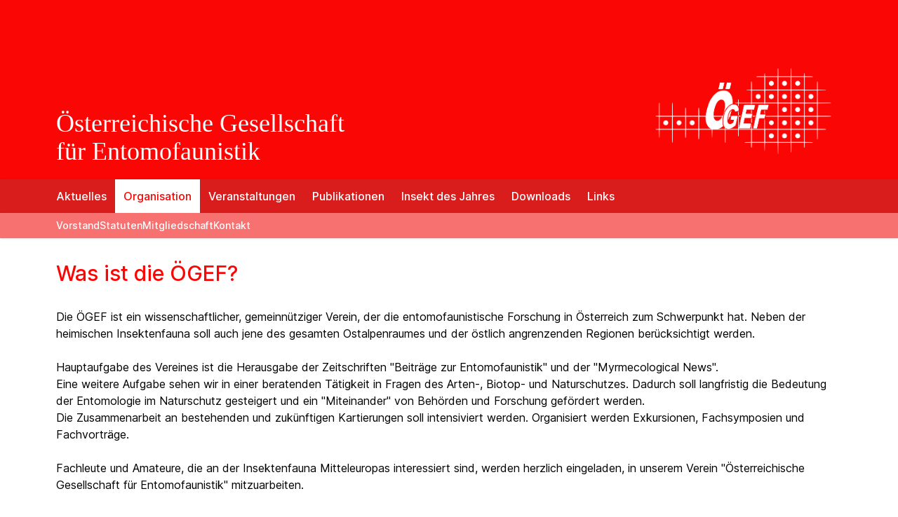

--- FILE ---
content_type: text/html; charset=utf-8
request_url: https://www.oegef.at/organisation
body_size: 2045
content:
<!DOCTYPE html>
<html>
  <head>
    <title>ÖGEF -   Organisation
</title>
    <meta name="viewport" content="width=device-width,initial-scale=1">
    <meta name="csrf-param" content="authenticity_token" />
<meta name="csrf-token" content="Ww9qS142UYhU8U6p7EpS6IvIFqGpqL32yM6ELJvPgxodrkYjGUC-IDlOC8akjr-_H1YAq7hz1W_XWseOieuV9w" />
    

    <link rel="stylesheet" href="/assets/application-2a286584ea7040d21112450fef37b91aacfd5da59c0d12d15afa857779d7a998.css" data-turbo-track="reload" />
    <script src="/assets/application-dace991de033c3824e6fa1d8d8b3f339af4b107b1db37cae9dea847a4507539e.js" data-turbo-track="reload" defer="defer"></script>
      <meta name="description"><meta property="og:type" content="website"><meta property="og:title" content="Organisation"><meta name="twitter:card" content="summary"><meta name="twitter:title" content="Organisation">
  <script defer data-domain="oegef.at" src="https://analytics.is.co.at/js/script.file-downloads.outbound-links.js"></script>
  <script>window.plausible = window.plausible || function() { (window.plausible.q = window.plausible.q || []).push(arguments) }</script>

  </head>

    <body class='min-h-screen flex flex-col'>
    <header class='bg-primary-500'>
  <div class='container'>
    <div class='flex flex-wrap justify-between pt-8 lg:h-64 items-end pb-5 gap-3'>
      <div class='text-white font-serif text-xl lg:text-4xl'>
        Österreichische Gesellschaft<br />
        für Entomofaunistik
      </div>

      <div class='rounded-lg overflow-hidden w-1/4'>
        <a class="block" href="/"><img class="block" src="/assets/logo-859122cc969bb0118f6b33a23c973e8b7b0db8d677bbe8610ae98f66f14775bd.png" /></a>
      </div>
    </div>
  </div>
</header>
    <nav class='bg-primary-600 shadow'>
  <div class='container'>
    <ul class='flex flex-wrap md:-mx-3 py-2 md:py-0 justify-center md:justify-start gap-2 md:gap-0'>
        <li><a class="p-3 inline-block hover:bg-primary-400 text-white font-medium rounded md:rounded-none" href="/aktuelles">Aktuelles</a></li>
        <li><a class="p-3 inline-block hover:bg-primary-400 text-white font-medium rounded md:rounded-none text-primary-500 bg-white hover:text-black" href="/organisation">Organisation</a></li>
        <li><a class="p-3 inline-block hover:bg-primary-400 text-white font-medium rounded md:rounded-none" href="/veranstaltungen">Veranstaltungen</a></li>
        <li><a class="p-3 inline-block hover:bg-primary-400 text-white font-medium rounded md:rounded-none" href="/publikationen">Publikationen</a></li>
        <li><a class="p-3 inline-block hover:bg-primary-400 text-white font-medium rounded md:rounded-none" href="/insekt-des-jahres">Insekt des Jahres</a></li>
        <li><a class="p-3 inline-block hover:bg-primary-400 text-white font-medium rounded md:rounded-none" href="/downloads">Downloads</a></li>
        <li><a class="p-3 inline-block hover:bg-primary-400 text-white font-medium rounded md:rounded-none" href="/links">Links</a></li>
    </ul>
  </div>
</nav>

    <div class='flex-grow'>
  <nav class='bg-primary-400 shadow'>
  <div class='container '>
    <ul class='flex gap-x-5 text-sm justify-center flex-wrap md:justify-start'>
      <li>
        <a class="py-2 block font-medium text-white block" href="/organisation/vorstand">Vorstand</a>
      </li>
      <li>
        <a class="py-2 block font-medium text-white block" href="/organisation/statuten">Statuten</a>
      </li>
      <li>
        <a class="py-2 block font-medium text-white block" href="/organisation/mitgliedschaft">Mitgliedschaft</a>
      </li>
      <li>
        <a class="py-2 block font-medium text-white block" href="/organisation/kontakt">Kontakt</a>
      </li>
    </ul>
  </div>
</nav>

  <div class='container pb-3 mt-8'>
  <h1 class='text-primary-500 text-3xl font-medium'>Was ist die ÖGEF?</h1>
</div>

  <div class='container py-5'>
  <div class="trix-content">
  <div>Die ÖGEF ist ein wissenschaftlicher, gemeinnütziger Verein, der die entomofaunistische Forschung in Österreich zum Schwerpunkt hat. Neben der heimischen Insektenfauna soll auch jene des gesamten Ostalpenraumes und der östlich angrenzenden Regionen berücksichtigt werden.&nbsp;<br><br>Hauptaufgabe des Vereines ist die Herausgabe der Zeitschriften "Beiträge zur Entomofaunistik" und der "Myrmecological News".&nbsp;<br>Eine weitere Aufgabe sehen wir in einer beratenden Tätigkeit in Fragen des Arten-, Biotop- und Naturschutzes. Dadurch soll langfristig die Bedeutung der Entomologie im Naturschutz gesteigert und ein "Miteinander" von Behörden und Forschung gefördert werden.&nbsp;<br>Die Zusammenarbeit an bestehenden und zukünftigen Kartierungen soll intensiviert werden. Organisiert werden Exkursionen, Fachsymposien und Fachvorträge.&nbsp;<br><br>Fachleute und Amateure, die an der Insektenfauna Mitteleuropas interessiert sind, werden herzlich eingeladen, in unserem Verein "Österreichische Gesellschaft für Entomofaunistik" mitzuarbeiten.</div><div><br></div>
</div>

</div>


</div>
    <footer class='bg-black text-gray-300 pt-8 pb-16 mt-32'>
  <div class='container'>
    <div class='font-medium mb-3 hidden'>
      Österreichische Gesellschaft
      für Entomofaunistik
    </div>
    <div class='flex flex-col text-center lg:text-left lg:flex-row justify-between gap-y-5 gap-x-3 flex-wrap lg:flex-no-wrap'>
      <address class='not-italic text-sm'>
        <strong class='block mb-3'>Vereinssitz</strong>
        c/o Naturhistorisches Museum Wien<br />
        2. Zoologische Abteilung <br />
        Burgring 7 <br />
        A - 1010 Wien
      </address>

      <div class='text-sm '>
        <strong class='block mb-3'>Bankverbindung</strong>
        P.S.K. Österreichische Postsparkasse<br />
        Kontonummer 74453119, Bankleitzahl 60000<br />
        IBAN AT956000000074453119<br />
        BIC OPSKATWW (ab 1.2.2016 BAWAATWW)
      </div>


      <div class='lg:text-right flex flex-col'>
        <ul class='flex flex-col gap-2 mb-5'>
            <li><a class="hover:underline" href="/datenschutz">Datenschutz</a></li>
            <li><a class="hover:underline" href="/impressum">Impressum</a></li>
        </ul>

        <div class='text-sm mt-auto'>powered by <a target="_blank" class="hover:underline" href="https://www.is.co.at">IS</a></div>
      </div>
    </div>
  </div>
</footer>
  </body>

</html>


--- FILE ---
content_type: text/css
request_url: https://www.oegef.at/assets/application-2a286584ea7040d21112450fef37b91aacfd5da59c0d12d15afa857779d7a998.css
body_size: 19835
content:
/*
 *= 
 */

@font-face {
  font-family: 'Inter var';
  font-style: italic;
  font-weight: 100 900;
  font-display: swap;
  src: url(/assets/Inter-italic.extra.var-cc59cf4b324781109d703309fc7d8814b6ba74dd2822a3c029715da8cb98ea57.woff2) format('woff2');
  unicode-range: U+E000,U+E002-E081,U+E093-E097,U+E0A5-E0E7,U+E0F3-E11D,U+E11E-E165,U+EE01,U+F6C3;
  font-named-instance: 'Italic';
}
/* alternates */
@font-face {
  font-family: 'Inter var';
  font-style: italic;
  font-weight: 100 900;
  font-display: swap;
  src: url(/assets/Inter-italic.alternates.var-cc59cf4b324781109d703309fc7d8814b6ba74dd2822a3c029715da8cb98ea57.woff2) format('woff2');
  unicode-range: U+E000,U+E002-E081,U+E093-E097,U+E0A5-E0E7,U+E0F3-E11D,U+E11E-E165,U+EE01,U+F6C3;
  font-named-instance: 'Italic';
}
/* symbols */
@font-face {
  font-family: 'Inter var';
  font-style: italic;
  font-weight: 100 900;
  font-display: swap;
  src: url(/assets/Inter-italic.symbols.var-59f27012284f5e97bbff303eb599ca98f29629a1c0fe7352bcc15b27d1dcd937.woff2) format('woff2');
  unicode-range: U+20DD-20DF,U+2190-219A,U+21A9-21AB,U+21B0-21B2,U+21B3-21B6,U+21BA-21BC,U+21D0,U+21D2,U+21D4,U+21DE-21E0,U+21E4-21E6,U+21E7,U+21EA,U+2303,U+2305,U+2318,U+2325-2328,U+232B,U+2380,U+2387,U+238B,U+23CE-23D0,U+2460-2469,U+24B6-24D0,U+24EA,U+25A0-25A3,U+25B2-25B4,U+25B6-25B8,U+25BA-25BE,U+25C0-25C2,U+25C4-25C8,U+25CB,U+25CF,U+25EF,U+2600,U+2605-2607,U+263C,U+2661,U+2665,U+26A0,U+2713,U+2717,U+2756,U+2764,U+2780-2789,U+27F5-27FB,U+2B06,U+2B12-2B14,U+2B1C,U+E000,U+E12B-E164,U+1F130-1F14A,U+1F850,U+1F852;
  font-named-instance: 'Italic';
}

/* extra */
@font-face {
  font-family: 'Inter var';
  font-style: italic;
  font-weight: 100 900;
  font-display: swap;
  src: url(/assets/Inter-italic.extra.var-cc59cf4b324781109d703309fc7d8814b6ba74dd2822a3c029715da8cb98ea57.woff2) format('woff2');
  unicode-range: U+E000,U+E002-E081,U+E093-E097,U+E0A5-E0E7,U+E0F3-E11D,U+E11E-E165,U+EE01,U+F6C3;
  font-named-instance: 'Italic';
}
/* alternates */
@font-face {
  font-family: 'Inter var';
  font-style: italic;
  font-weight: 100 900;
  font-display: swap;
  src: url(/assets/Inter-italic.alternates.var-cc59cf4b324781109d703309fc7d8814b6ba74dd2822a3c029715da8cb98ea57.woff2) format('woff2');
  unicode-range: U+E000,U+E002-E081,U+E093-E097,U+E0A5-E0E7,U+E0F3-E11D,U+E11E-E165,U+EE01,U+F6C3;
  font-named-instance: 'Italic';
}
/* symbols */
@font-face {
  font-family: 'Inter var';
  font-style: italic;
  font-weight: 100 900;
  font-display: swap;
  src: url(/assets/Inter-italic.symbols.var-59f27012284f5e97bbff303eb599ca98f29629a1c0fe7352bcc15b27d1dcd937.woff2) format('woff2');
  unicode-range: U+20DD-20DF,U+2190-219A,U+21A9-21AB,U+21B0-21B2,U+21B3-21B6,U+21BA-21BC,U+21D0,U+21D2,U+21D4,U+21DE-21E0,U+21E4-21E6,U+21E7,U+21EA,U+2303,U+2305,U+2318,U+2325-2328,U+232B,U+2380,U+2387,U+238B,U+23CE-23D0,U+2460-2469,U+24B6-24D0,U+24EA,U+25A0-25A3,U+25B2-25B4,U+25B6-25B8,U+25BA-25BE,U+25C0-25C2,U+25C4-25C8,U+25CB,U+25CF,U+25EF,U+2600,U+2605-2607,U+263C,U+2661,U+2665,U+26A0,U+2713,U+2717,U+2756,U+2764,U+2780-2789,U+27F5-27FB,U+2B06,U+2B12-2B14,U+2B1C,U+E000,U+E12B-E164,U+1F130-1F14A,U+1F850,U+1F852;
  font-named-instance: 'Italic';
}
/* cyrillic */
@font-face {
  font-family: 'Inter var';
  font-style: italic;
  font-weight: 100 900;
  font-display: swap;
  src: url(/assets/Inter-italic.cyrillic.var-a31159d5ce68b317b19edc7ee7f1f3ffdd5316ee899945b502406abda313afa2.woff2) format('woff2');
  unicode-range: U+0400-049E,U+04A0-0500,U+052F,U+20B4,U+2116,U+2DFF,U+A69F;
  font-named-instance: 'Italic';
}
/* greek */
@font-face {
  font-family: 'Inter var';
  font-style: italic;
  font-weight: 100 900;
  font-display: swap;
  src: url(/assets/Inter-italic.greek.var-77ec12f9397b88a29c16c05f2db87d9c0d0c2b157f1980271fed020f00b35321.woff2) format('woff2');
  unicode-range: U+0370-0378,U+037A-0380,U+0384-038B,U+038C,U+038E-03A2,U+03A3-03E2,U+03F0-0400,U+1F00-1F16,U+1F18-1F1E,U+1F20-1F46,U+1F48-1F4E,U+1F50-1F58,U+1F59,U+1F5B,U+1F5D,U+1F5F-1F7E,U+1F80-1FB5,U+1FB6-1FC5,U+1FC6-1FD4,U+1FD6-1FDC,U+1FDD-1FF0,U+1FF2-1FF5,U+1FF6-1FFF;
  font-named-instance: 'Italic';
}
/* vietnamese */
@font-face {
  font-family: 'Inter var';
  font-style: italic;
  font-weight: 100 900;
  font-display: swap;
  src: url(/assets/Inter-italic.vietnamese.var-b5dc5b6490ba49e8193315ff62c8e90551102055440f084a6e982e5eab8e589a.woff2) format('woff2');
  unicode-range: U+0102-0104,U+0110-0112,U+0128-012A,U+0168-016A,U+01A0-01A2,U+01AF-01B1,U+1EA0-1EFA,U+20AB;
  font-named-instance: 'Italic';
}
/* latin-ext */
@font-face {
  font-family: 'Inter var';
  font-style: italic;
  font-weight: 100 900;
  font-display: swap;
  src: url(/assets/Inter-italic.latin-ext.var-802705fb8496b82eda3f410c7e70a35c9407ba98b97cc5d9754db82750466fad.woff2) format('woff2');
  unicode-range: U+0100-0149,U+014A-01C4,U+01C5-0250,U+0259,U+1E00-1F00,U+2020,U+20A0-20AC,U+20AD-20C0,U+2113,U+2C7C,U+2C7F,U+A7FF;
  font-named-instance: 'Italic';
}
/* latin */
@font-face {
  font-family: 'Inter var';
  font-style: italic;
  font-weight: 100 900;
  font-display: swap;
  src: url(/assets/Inter-italic.latin.var-cbfc0334f8cfad4727431982cd32c32f7daf6e73f0ab6f759ec3dc757c1c6bf7.woff2) format('woff2');
  unicode-range: U+0000-007F,U+00A0-0100,U+0131,U+0152-0154,U+02BB-02BD,U+02C6,U+02DA,U+02DC,U+2000-200C,U+2010-2028,U+202F-2060,U+2074,U+20AC,U+2122,U+2191,U+2193,U+2212,U+FEFF;
  font-named-instance: 'Italic';
}
/* extra */
@font-face {
  font-family: 'Inter var';
  font-style: normal;
  font-weight: 100 900;
  font-display: swap;
  src: url(/assets/Inter-roman.extra.var-29781a209d7978155bf343eb1653779269965fa4a43d504b1fb361ab20e8487b.woff2) format('woff2');
  unicode-range: U+E000,U+E002-E081,U+E093-E097,U+E0A5-E0E7,U+E0F3-E11D,U+E11E-E165,U+EE01,U+F6C3;
  font-named-instance: 'Regular';
}
/* alternates */
@font-face {
  font-family: 'Inter var';
  font-style: normal;
  font-weight: 100 900;
  font-display: swap;
  src: url(/assets/Inter-roman.alternates.var-29781a209d7978155bf343eb1653779269965fa4a43d504b1fb361ab20e8487b.woff2) format('woff2');
  unicode-range: U+E000,U+E002-E081,U+E093-E097,U+E0A5-E0E7,U+E0F3-E11D,U+E11E-E165,U+EE01,U+F6C3;
  font-named-instance: 'Regular';
}
/* symbols */
@font-face {
  font-family: 'Inter var';
  font-style: normal;
  font-weight: 100 900;
  font-display: swap;
  src: url(/assets/Inter-roman.symbols.var-847d2a436a03ba1fbd4b750915db031a12a713befe0dcd79e8f39bf6a6e1a647.woff2) format('woff2');
  unicode-range: U+20DD-20DF,U+2190-219A,U+21A9-21AB,U+21B0-21B2,U+21B3-21B6,U+21BA-21BC,U+21D0,U+21D2,U+21D4,U+21DE-21E0,U+21E4-21E6,U+21E7,U+21EA,U+2303,U+2305,U+2318,U+2325-2328,U+232B,U+2380,U+2387,U+238B,U+23CE-23D0,U+2460-2469,U+24B6-24D0,U+24EA,U+25A0-25A3,U+25B2-25B4,U+25B6-25B8,U+25BA-25BE,U+25C0-25C2,U+25C4-25C8,U+25CB,U+25CF,U+25EF,U+2600,U+2605-2607,U+263C,U+2661,U+2665,U+26A0,U+2713,U+2717,U+2756,U+2764,U+2780-2789,U+27F5-27FB,U+2B06,U+2B12-2B14,U+2B1C,U+E000,U+E12B-E164,U+1F130-1F14A,U+1F850,U+1F852;
  font-named-instance: 'Regular';
}
/* cyrillic */
@font-face {
  font-family: 'Inter var';
  font-style: normal;
  font-weight: 100 900;
  font-display: swap;
  src: url(/assets/Inter-roman.cyrillic.var-8aa524d3da3b8fd4a03ff2d0d41ea50520113fb2e8ae57c15079dabea44b3529.woff2) format('woff2');
  unicode-range: U+0400-049E,U+04A0-0500,U+052F,U+20B4,U+2116,U+2DFF,U+A69F;
  font-named-instance: 'Regular';
}
/* greek */
@font-face {
  font-family: 'Inter var';
  font-style: normal;
  font-weight: 100 900;
  font-display: swap;
  src: url(/assets/Inter-roman.greek.var-1134a39060691474b0f57b2de5e09977a31a8c06df90960b982314f58a5b4c63.woff2) format('woff2');
  unicode-range: U+0370-0378,U+037A-0380,U+0384-038B,U+038C,U+038E-03A2,U+03A3-03E2,U+03F0-0400,U+1F00-1F16,U+1F18-1F1E,U+1F20-1F46,U+1F48-1F4E,U+1F50-1F58,U+1F59,U+1F5B,U+1F5D,U+1F5F-1F7E,U+1F80-1FB5,U+1FB6-1FC5,U+1FC6-1FD4,U+1FD6-1FDC,U+1FDD-1FF0,U+1FF2-1FF5,U+1FF6-1FFF;
  font-named-instance: 'Regular';
}
/* vietnamese */
@font-face {
  font-family: 'Inter var';
  font-style: normal;
  font-weight: 100 900;
  font-display: swap;
  src: url(/assets/Inter-roman.vietnamese.var-a10e650090dc30250de0db440654c9bf29a843b233ee95a699b008bab0a6d498.woff2) format('woff2');
  unicode-range: U+0102-0104,U+0110-0112,U+0128-012A,U+0168-016A,U+01A0-01A2,U+01AF-01B1,U+1EA0-1EFA,U+20AB;
  font-named-instance: 'Regular';
}
/* latin-ext */
@font-face {
  font-family: 'Inter var';
  font-style: normal;
  font-weight: 100 900;
  font-display: swap;
  src: url(/assets/Inter-roman.latin-ext.var-46bc23ba7e33ea447579cd95b95f34665d7560377065b72f3a77df8bca4b0e5c.woff2) format('woff2');
  unicode-range: U+0100-0149,U+014A-01C4,U+01C5-0250,U+0259,U+1E00-1F00,U+2020,U+20A0-20AC,U+20AD-20C0,U+2113,U+2C7C,U+2C7F,U+A7FF;
  font-named-instance: 'Regular';
}
/* latin */
@font-face {
  font-family: 'Inter var';
  font-style: normal;
  font-weight: 100 900;
  font-display: swap;
  src: url(/assets/Inter-roman.latin.var-4b87a3d384ea557b10afa9570b753eda868b12b5e51eea0977ffa6e641998f6a.woff2) format('woff2');
  unicode-range: U+0000-007F,U+00A0-0100,U+0131,U+0152-0154,U+02BB-02BD,U+02C6,U+02DA,U+02DC,U+2000-200C,U+2010-2028,U+202F-2060,U+2074,U+20AC,U+2122,U+2191,U+2193,U+2212,U+FEFF;
  font-named-instance: 'Regular';
}
/* Required for borders to work */
*,
  ::before,
  ::after {
    border-width: 0;
    border-style: solid;
    border-color: #e5e7eb;
    --cc-tw-border-spacing-x: 0;
    --cc-tw-border-spacing-y: 0;
    --cc-tw-translate-x: 0;
    --cc-tw-translate-y: 0;
    --cc-tw-rotate: 0;
    --cc-tw-skew-x: 0;
    --cc-tw-skew-y: 0;
    --cc-tw-scale-x: 1;
    --cc-tw-scale-y: 1;
    --cc-tw-pan-x:  ;
    --cc-tw-pan-y:  ;
    --cc-tw-pinch-zoom:  ;
    --cc-tw-scroll-snap-strictness: proximity;
    --cc-tw-ordinal:  ;
    --cc-tw-slashed-zero:  ;
    --cc-tw-numeric-figure:  ;
    --cc-tw-numeric-spacing:  ;
    --cc-tw-numeric-fraction:  ;
    --cc-tw-ring-inset:  ;
    --cc-tw-ring-offset-width: 0px;
    --cc-tw-ring-offset-color: #fff;
    --cc-tw-ring-color: rgb(59 130 246 / 0.5);
    --cc-tw-ring-offset-shadow: 0 0 #0000;
    --cc-tw-ring-shadow: 0 0 #0000;
    --cc-tw-shadow: 0 0 #0000;
    --cc-tw-shadow-colored: 0 0 #0000;
    --cc-tw-blur:  ;
    --cc-tw-brightness:  ;
    --cc-tw-contrast:  ;
    --cc-tw-grayscale:  ;
    --cc-tw-hue-rotate:  ;
    --cc-tw-invert:  ;
    --cc-tw-saturate:  ;
    --cc-tw-sepia:  ;
    --cc-tw-drop-shadow:  ;
    --cc-tw-backdrop-blur:  ;
    --cc-tw-backdrop-brightness:  ;
    --cc-tw-backdrop-contrast:  ;
    --cc-tw-backdrop-grayscale:  ;
    --cc-tw-backdrop-hue-rotate:  ;
    --cc-tw-backdrop-invert:  ;
    --cc-tw-backdrop-opacity:  ;
    --cc-tw-backdrop-saturate:  ;
    --cc-tw-backdrop-sepia:  ;
  }
::-webkit-backdrop {
    --cc-tw-border-spacing-x: 0;
    --cc-tw-border-spacing-y: 0;
    --cc-tw-translate-x: 0;
    --cc-tw-translate-y: 0;
    --cc-tw-rotate: 0;
    --cc-tw-skew-x: 0;
    --cc-tw-skew-y: 0;
    --cc-tw-scale-x: 1;
    --cc-tw-scale-y: 1;
    --cc-tw-pan-x:  ;
    --cc-tw-pan-y:  ;
    --cc-tw-pinch-zoom:  ;
    --cc-tw-scroll-snap-strictness: proximity;
    --cc-tw-ordinal:  ;
    --cc-tw-slashed-zero:  ;
    --cc-tw-numeric-figure:  ;
    --cc-tw-numeric-spacing:  ;
    --cc-tw-numeric-fraction:  ;
    --cc-tw-ring-inset:  ;
    --cc-tw-ring-offset-width: 0px;
    --cc-tw-ring-offset-color: #fff;
    --cc-tw-ring-color: rgb(59 130 246 / 0.5);
    --cc-tw-ring-offset-shadow: 0 0 #0000;
    --cc-tw-ring-shadow: 0 0 #0000;
    --cc-tw-shadow: 0 0 #0000;
    --cc-tw-shadow-colored: 0 0 #0000;
    --cc-tw-blur:  ;
    --cc-tw-brightness:  ;
    --cc-tw-contrast:  ;
    --cc-tw-grayscale:  ;
    --cc-tw-hue-rotate:  ;
    --cc-tw-invert:  ;
    --cc-tw-saturate:  ;
    --cc-tw-sepia:  ;
    --cc-tw-drop-shadow:  ;
    --cc-tw-backdrop-blur:  ;
    --cc-tw-backdrop-brightness:  ;
    --cc-tw-backdrop-contrast:  ;
    --cc-tw-backdrop-grayscale:  ;
    --cc-tw-backdrop-hue-rotate:  ;
    --cc-tw-backdrop-invert:  ;
    --cc-tw-backdrop-opacity:  ;
    --cc-tw-backdrop-saturate:  ;
    --cc-tw-backdrop-sepia:  ;
}
::backdrop {
    --cc-tw-border-spacing-x: 0;
    --cc-tw-border-spacing-y: 0;
    --cc-tw-translate-x: 0;
    --cc-tw-translate-y: 0;
    --cc-tw-rotate: 0;
    --cc-tw-skew-x: 0;
    --cc-tw-skew-y: 0;
    --cc-tw-scale-x: 1;
    --cc-tw-scale-y: 1;
    --cc-tw-pan-x:  ;
    --cc-tw-pan-y:  ;
    --cc-tw-pinch-zoom:  ;
    --cc-tw-scroll-snap-strictness: proximity;
    --cc-tw-ordinal:  ;
    --cc-tw-slashed-zero:  ;
    --cc-tw-numeric-figure:  ;
    --cc-tw-numeric-spacing:  ;
    --cc-tw-numeric-fraction:  ;
    --cc-tw-ring-inset:  ;
    --cc-tw-ring-offset-width: 0px;
    --cc-tw-ring-offset-color: #fff;
    --cc-tw-ring-color: rgb(59 130 246 / 0.5);
    --cc-tw-ring-offset-shadow: 0 0 #0000;
    --cc-tw-ring-shadow: 0 0 #0000;
    --cc-tw-shadow: 0 0 #0000;
    --cc-tw-shadow-colored: 0 0 #0000;
    --cc-tw-blur:  ;
    --cc-tw-brightness:  ;
    --cc-tw-contrast:  ;
    --cc-tw-grayscale:  ;
    --cc-tw-hue-rotate:  ;
    --cc-tw-invert:  ;
    --cc-tw-saturate:  ;
    --cc-tw-sepia:  ;
    --cc-tw-drop-shadow:  ;
    --cc-tw-backdrop-blur:  ;
    --cc-tw-backdrop-brightness:  ;
    --cc-tw-backdrop-contrast:  ;
    --cc-tw-backdrop-grayscale:  ;
    --cc-tw-backdrop-hue-rotate:  ;
    --cc-tw-backdrop-invert:  ;
    --cc-tw-backdrop-opacity:  ;
    --cc-tw-backdrop-saturate:  ;
    --cc-tw-backdrop-sepia:  ;
}
.cc-button {
    border-width: 2px;
    --cc-tw-border-opacity: 1;
    border-color: rgb(0 0 0 / var(--cc-tw-border-opacity));
    padding: 0.5rem;
    font-weight: 700;
}
.cc-content-builder-fragment-class .cc-fragment-preview {
    display: none;
}
.cc-content-builder-fragment-class .cc-selector-preview {
    display: block;
}
.cc-content-builder-fragment-class.crunchy-cms--editable-section-ghost .cc-fragment-preview {
    display: block;
}
.cc-content-builder-fragment-class.crunchy-cms--editable-section-ghost .cc-selector-preview {
    display: none;
}
.cc-absolute {
    position: absolute;
}
.cc-relative {
    position: relative;
}
.cc-sticky {
    position: -webkit-sticky;
    position: sticky;
}
.cc-top-20 {
    top: 5rem;
}
.cc-top-0 {
    top: 0px;
}
.cc-left-0 {
    left: 0px;
}
.cc-right-0 {
    right: 0px;
}
.cc-z-10 {
    z-index: 10;
}
.cc-col-span-8 {
    grid-column: span 8 / span 8;
}
.cc-col-span-4 {
    grid-column: span 4 / span 4;
}
.cc-mx-auto {
    margin-left: auto;
    margin-right: auto;
}
.-cc-mx-3 {
    margin-left: -0.75rem;
    margin-right: -0.75rem;
}
.cc-mb-3 {
    margin-bottom: 0.75rem;
}
.cc-mb-0 {
    margin-bottom: 0px;
}
.cc-mb-8 {
    margin-bottom: 2rem;
}
.cc-block {
    display: block;
}
.cc-flex {
    display: flex;
}
.cc-grid {
    display: grid;
}
.cc-hidden {
    display: none;
}
.cc-max-h-screen {
    max-height: 100vh;
}
.cc-flex-grow-0 {
    flex-grow: 0;
}
.cc-flex-grow {
    flex-grow: 1;
}
.cc-cursor-move {
    cursor: move;
}
.cc-cursor-pointer {
    cursor: pointer;
}
.cc-grid-cols-12 {
    grid-template-columns: repeat(12, minmax(0, 1fr));
}
.cc-flex-col {
    flex-direction: column;
}
.cc-flex-wrap {
    flex-wrap: wrap;
}
.cc-items-center {
    align-items: center;
}
.cc-justify-end {
    justify-content: flex-end;
}
.cc-justify-between {
    justify-content: space-between;
}
.cc-gap-1 {
    gap: 0.25rem;
}
.cc-gap-x-2 {
    -moz-column-gap: 0.5rem;
         column-gap: 0.5rem;
}
.cc-space-x-3 > :not([hidden]) ~ :not([hidden]) {
    --cc-tw-space-x-reverse: 0;
    margin-right: calc(0.75rem * var(--cc-tw-space-x-reverse));
    margin-left: calc(0.75rem * calc(1 - var(--cc-tw-space-x-reverse)));
}
.cc-space-x-1 > :not([hidden]) ~ :not([hidden]) {
    --cc-tw-space-x-reverse: 0;
    margin-right: calc(0.25rem * var(--cc-tw-space-x-reverse));
    margin-left: calc(0.25rem * calc(1 - var(--cc-tw-space-x-reverse)));
}
.cc-divide-y > :not([hidden]) ~ :not([hidden]) {
    --cc-tw-divide-y-reverse: 0;
    border-top-width: calc(1px * calc(1 - var(--cc-tw-divide-y-reverse)));
    border-bottom-width: calc(1px * var(--cc-tw-divide-y-reverse));
}
.cc-divide-black > :not([hidden]) ~ :not([hidden]) {
    --cc-tw-divide-opacity: 1;
    border-color: rgb(0 0 0 / var(--cc-tw-divide-opacity));
}
.cc-overflow-scroll {
    overflow: scroll;
}
.cc-border {
    border-width: 1px;
}
.cc-border-2 {
    border-width: 2px;
}
.cc-border-t {
    border-top-width: 1px;
}
.cc-border-b {
    border-bottom-width: 1px;
}
.cc-border-r {
    border-right-width: 1px;
}
.cc-border-l {
    border-left-width: 1px;
}
.cc-border-solid {
    border-style: solid;
}
.cc-border-dashed {
    border-style: dashed;
}
.cc-border-black {
    --cc-tw-border-opacity: 1;
    border-color: rgb(0 0 0 / var(--cc-tw-border-opacity));
}
.cc-bg-gray-300 {
    --cc-tw-bg-opacity: 1;
    background-color: rgb(209 213 219 / var(--cc-tw-bg-opacity));
}
.cc-bg-black {
    --cc-tw-bg-opacity: 1;
    background-color: rgb(0 0 0 / var(--cc-tw-bg-opacity));
}
.cc-bg-gray-100 {
    --cc-tw-bg-opacity: 1;
    background-color: rgb(243 244 246 / var(--cc-tw-bg-opacity));
}
.cc-p-5 {
    padding: 1.25rem;
}
.cc-p-3 {
    padding: 0.75rem;
}
.cc-p-2 {
    padding: 0.5rem;
}
.cc-py-3 {
    padding-top: 0.75rem;
    padding-bottom: 0.75rem;
}
.cc-px-5 {
    padding-left: 1.25rem;
    padding-right: 1.25rem;
}
.cc-px-1 {
    padding-left: 0.25rem;
    padding-right: 0.25rem;
}
.cc-px-2 {
    padding-left: 0.5rem;
    padding-right: 0.5rem;
}
.cc-py-2 {
    padding-top: 0.5rem;
    padding-bottom: 0.5rem;
}
.cc-px-3 {
    padding-left: 0.75rem;
    padding-right: 0.75rem;
}
.cc-py-1 {
    padding-top: 0.25rem;
    padding-bottom: 0.25rem;
}
.cc-pt-12 {
    padding-top: 3rem;
}
.cc-pl-5 {
    padding-left: 1.25rem;
}
.cc-pb-20 {
    padding-bottom: 5rem;
}
.cc-pt-2 {
    padding-top: 0.5rem;
}
.cc-text-center {
    text-align: center;
}
.cc-text-xl {
    font-size: 1.25rem;
    line-height: 1.75rem;
}
.cc-text-sm {
    font-size: 0.875rem;
    line-height: 1.25rem;
}
.cc-text-2xl {
    font-size: 1.5rem;
    line-height: 2rem;
}
.cc-font-bold {
    font-weight: 700;
}
.cc-italic {
    font-style: italic;
}
.cc-not-italic {
    font-style: normal;
}
.cc-text-gray-600 {
    --cc-tw-text-opacity: 1;
    color: rgb(75 85 99 / var(--cc-tw-text-opacity));
}
.cc-text-gray-500 {
    --cc-tw-text-opacity: 1;
    color: rgb(107 114 128 / var(--cc-tw-text-opacity));
}
.cc-text-white {
    --cc-tw-text-opacity: 1;
    color: rgb(255 255 255 / var(--cc-tw-text-opacity));
}
.cc-text-black {
    --cc-tw-text-opacity: 1;
    color: rgb(0 0 0 / var(--cc-tw-text-opacity));
}
.\!cc-opacity-100 {
    opacity: 1 !important;
}
.cc-ring-2 {
    --cc-tw-ring-offset-shadow: var(--cc-tw-ring-inset) 0 0 0 var(--cc-tw-ring-offset-width) var(--cc-tw-ring-offset-color);
    --cc-tw-ring-shadow: var(--cc-tw-ring-inset) 0 0 0 calc(2px + var(--cc-tw-ring-offset-width)) var(--cc-tw-ring-color);
    box-shadow: var(--cc-tw-ring-offset-shadow), var(--cc-tw-ring-shadow), var(--cc-tw-shadow, 0 0 #0000);
}
.only\:cc-block:only-child {
    display: block;
}
.hover\:cc-bg-gray-100:hover {
    --cc-tw-bg-opacity: 1;
    background-color: rgb(243 244 246 / var(--cc-tw-bg-opacity));
}
.hover\:cc-bg-gray-200:hover {
    --cc-tw-bg-opacity: 1;
    background-color: rgb(229 231 235 / var(--cc-tw-bg-opacity));
}
.cc-group:hover .group-hover\:cc-bg-gray-100 {
    --cc-tw-bg-opacity: 1;
    background-color: rgb(243 244 246 / var(--cc-tw-bg-opacity));
}
@media (min-width: 768px) {
    .md\:cc-top-32 {
        top: 8rem;
    }
    .md\:cc-pb-32 {
        padding-bottom: 8rem;
    }
}

/*
 * This is a manifest file that'll be compiled into application.css, which will include all the files
 * listed below.
 *
 * Any CSS and SCSS file within this directory, lib/assets/stylesheets, vendor/assets/stylesheets,
 * or any plugin's vendor/assets/stylesheets directory can be referenced here using a relative path.
 *
 * You're free to add application-wide styles to this file and they'll appear at the bottom of the
 * compiled file so the styles you add here take precedence over styles defined in any other CSS/SCSS
 * files in this directory. Styles in this file should be added after the last require_* statement.
 * It is generally better to create a new file per style scope.
 *


 */
@keyframes splide-loading{0%{transform:rotate(0)}to{transform:rotate(1turn)}}.splide__track--draggable{-webkit-touch-callout:none;-webkit-user-select:none;-ms-user-select:none;user-select:none}.splide__track--fade>.splide__list>.splide__slide{margin:0!important;opacity:0;z-index:0}.splide__track--fade>.splide__list>.splide__slide.is-active{opacity:1;z-index:1}.splide--rtl{direction:rtl}.splide__track--ttb>.splide__list{display:block}.splide__container{box-sizing:border-box;position:relative}.splide__list{backface-visibility:hidden;display:-ms-flexbox;display:flex;height:100%;margin:0!important;padding:0!important}.splide.is-initialized:not(.is-active) .splide__list{display:block}.splide__pagination{-ms-flex-align:center;align-items:center;display:-ms-flexbox;display:flex;-ms-flex-wrap:wrap;flex-wrap:wrap;-ms-flex-pack:center;justify-content:center;margin:0;pointer-events:none}.splide__pagination li{display:inline-block;line-height:1;list-style-type:none;margin:0;pointer-events:auto}.splide:not(.is-overflow) .splide__pagination{display:none}.splide__progress__bar{width:0}.splide{position:relative;visibility:hidden}.splide.is-initialized,.splide.is-rendered{visibility:visible}.splide__slide{backface-visibility:hidden;box-sizing:border-box;-ms-flex-negative:0;flex-shrink:0;list-style-type:none!important;margin:0;position:relative}.splide__slide img{vertical-align:bottom}.splide__spinner{animation:splide-loading 1s linear infinite;border:2px solid #999;border-left-color:transparent;border-radius:50%;bottom:0;contain:strict;display:inline-block;height:20px;left:0;margin:auto;position:absolute;right:0;top:0;width:20px}.splide__sr{clip:rect(0 0 0 0);border:0;height:1px;margin:-1px;overflow:hidden;padding:0;position:absolute;width:1px}.splide__toggle.is-active .splide__toggle__play,.splide__toggle__pause{display:none}.splide__toggle.is-active .splide__toggle__pause{display:inline}.splide__track{overflow:hidden;position:relative;z-index:0}
.splide__container{box-sizing:border-box;position:relative}.splide__list{backface-visibility:hidden;display:-ms-flexbox;display:flex;height:100%;margin:0!important;padding:0!important}.splide.is-initialized:not(.is-active) .splide__list{display:block}.splide__pagination{-ms-flex-align:center;align-items:center;display:-ms-flexbox;display:flex;-ms-flex-wrap:wrap;flex-wrap:wrap;-ms-flex-pack:center;justify-content:center;margin:0;pointer-events:none}.splide__pagination li{display:inline-block;line-height:1;list-style-type:none;margin:0;pointer-events:auto}.splide:not(.is-overflow) .splide__pagination{display:none}.splide__progress__bar{width:0}.splide{position:relative;visibility:hidden}.splide.is-initialized,.splide.is-rendered{visibility:visible}.splide__slide{backface-visibility:hidden;box-sizing:border-box;-ms-flex-negative:0;flex-shrink:0;list-style-type:none!important;margin:0;position:relative}.splide__slide img{vertical-align:bottom}.splide__spinner{animation:splide-loading 1s linear infinite;border:2px solid #999;border-left-color:transparent;border-radius:50%;bottom:0;contain:strict;display:inline-block;height:20px;left:0;margin:auto;position:absolute;right:0;top:0;width:20px}.splide__sr{clip:rect(0 0 0 0);border:0;height:1px;margin:-1px;overflow:hidden;padding:0;position:absolute;width:1px}.splide__toggle.is-active .splide__toggle__play,.splide__toggle__pause{display:none}.splide__toggle.is-active .splide__toggle__pause{display:inline}.splide__track{overflow:hidden;position:relative;z-index:0}@keyframes splide-loading{0%{transform:rotate(0)}to{transform:rotate(1turn)}}.splide__track--draggable{-webkit-touch-callout:none;-webkit-user-select:none;-ms-user-select:none;user-select:none}.splide__track--fade>.splide__list>.splide__slide{margin:0!important;opacity:0;z-index:0}.splide__track--fade>.splide__list>.splide__slide.is-active{opacity:1;z-index:1}.splide--rtl{direction:rtl}.splide__track--ttb>.splide__list{display:block}.splide__arrow{-ms-flex-align:center;align-items:center;background:#ccc;border:0;border-radius:50%;cursor:pointer;display:-ms-flexbox;display:flex;height:2em;-ms-flex-pack:center;justify-content:center;opacity:.7;padding:0;position:absolute;top:50%;transform:translateY(-50%);width:2em;z-index:1}.splide__arrow svg{fill:#000;height:1.2em;width:1.2em}.splide__arrow:hover:not(:disabled){opacity:.9}.splide__arrow:disabled{opacity:.3}.splide__arrow:focus-visible{outline:3px solid #0bf;outline-offset:3px}.splide__arrow--prev{left:1em}.splide__arrow--prev svg{transform:scaleX(-1)}.splide__arrow--next{right:1em}.splide.is-focus-in .splide__arrow:focus{outline:3px solid #0bf;outline-offset:3px}.splide__pagination{bottom:.5em;left:0;padding:0 1em;position:absolute;right:0;z-index:1}.splide__pagination__page{background:#ccc;border:0;border-radius:50%;display:inline-block;height:8px;margin:3px;opacity:.7;padding:0;position:relative;transition:transform .2s linear;width:8px}.splide__pagination__page.is-active{background:#fff;transform:scale(1.4);z-index:1}.splide__pagination__page:hover{cursor:pointer;opacity:.9}.splide__pagination__page:focus-visible{outline:3px solid #0bf;outline-offset:3px}.splide.is-focus-in .splide__pagination__page:focus{outline:3px solid #0bf;outline-offset:3px}.splide__progress__bar{background:#ccc;height:3px}.splide__slide{-webkit-tap-highlight-color:rgba(0,0,0,0)}.splide__slide:focus{outline:0}@supports(outline-offset:-3px){.splide__slide:focus-visible{outline:3px solid #0bf;outline-offset:-3px}}@media screen and (-ms-high-contrast:none){.splide__slide:focus-visible{border:3px solid #0bf}}@supports(outline-offset:-3px){.splide.is-focus-in .splide__slide:focus{outline:3px solid #0bf;outline-offset:-3px}}@media screen and (-ms-high-contrast:none){.splide.is-focus-in .splide__slide:focus{border:3px solid #0bf}.splide.is-focus-in .splide__track>.splide__list>.splide__slide:focus{border-color:#0bf}}.splide__toggle{cursor:pointer}.splide__toggle:focus-visible{outline:3px solid #0bf;outline-offset:3px}.splide.is-focus-in .splide__toggle:focus{outline:3px solid #0bf;outline-offset:3px}.splide__track--nav>.splide__list>.splide__slide{border:3px solid transparent;cursor:pointer}.splide__track--nav>.splide__list>.splide__slide.is-active{border:3px solid #000}.splide__arrows--rtl .splide__arrow--prev{left:auto;right:1em}.splide__arrows--rtl .splide__arrow--prev svg{transform:scaleX(1)}.splide__arrows--rtl .splide__arrow--next{left:1em;right:auto}.splide__arrows--rtl .splide__arrow--next svg{transform:scaleX(-1)}.splide__arrows--ttb .splide__arrow{left:50%;transform:translate(-50%)}.splide__arrows--ttb .splide__arrow--prev{top:1em}.splide__arrows--ttb .splide__arrow--prev svg{transform:rotate(-90deg)}.splide__arrows--ttb .splide__arrow--next{bottom:1em;top:auto}.splide__arrows--ttb .splide__arrow--next svg{transform:rotate(90deg)}.splide__pagination--ttb{bottom:0;display:-ms-flexbox;display:flex;-ms-flex-direction:column;flex-direction:column;left:auto;padding:1em 0;right:.5em;top:0}
blockquote.cf,
  dl.cf,
  dd.cf,
  h1.cf,
  h2.cf,
  h3.cf,
  h4.cf,
  h5.cf,
  h6.cf,
  hr.cf,
  figure.cf,
  p.cf,
  pre.cf {
    margin: 0;
  }
:root {
    --cf-primary: rgb(16 185 129);
  }
:root {
    --cf-border-spacing-x: 0;
    --cf-border-spacing-y: 0;
    --cf-translate-x: 0;
    --cf-translate-y: 0;
    --cf-rotate: 0;
    --cf-skew-x: 0;
    --cf-skew-y: 0;
    --cf-scale-x: 1;
    --cf-scale-y: 1;
    --cf-pan-x:  ;
    --cf-pan-y:  ;
    --cf-pinch-zoom:  ;
    --cf-scroll-snap-strictness: proximity;
    --cf-gradient-from-position:  ;
    --cf-gradient-via-position:  ;
    --cf-gradient-to-position:  ;
    --cf-ordinal:  ;
    --cf-slashed-zero:  ;
    --cf-numeric-figure:  ;
    --cf-numeric-spacing:  ;
    --cf-numeric-fraction:  ;
    --cf-ring-inset:  ;
    --cf-ring-offset-width: 0px;
    --cf-ring-offset-color: #fff;
    --cf-ring-color: rgb(59 130 246 / 0.5);
    --cf-ring-offset-shadow: 0 0 #0000;
    --cf-ring-shadow: 0 0 #0000;
    --cf-shadow: 0 0 #0000;
    --cf-shadow-colored: 0 0 #0000;
    --cf-blur:  ;
    --cf-brightness:  ;
    --cf-contrast:  ;
    --cf-grayscale:  ;
    --cf-hue-rotate:  ;
    --cf-invert:  ;
    --cf-saturate:  ;
    --cf-sepia:  ;
    --cf-drop-shadow:  ;
    --cf-backdrop-blur:  ;
    --cf-backdrop-brightness:  ;
    --cf-backdrop-contrast:  ;
    --cf-backdrop-grayscale:  ;
    --cf-backdrop-hue-rotate:  ;
    --cf-backdrop-invert:  ;
    --cf-backdrop-opacity:  ;
    --cf-backdrop-saturate:  ;
    --cf-backdrop-sepia:  ;
    --cf-contain-size:  ;
    --cf-contain-layout:  ;
    --cf-contain-paint:  ;
    --cf-contain-style:  ;
}
::backdrop {
    --cf-border-spacing-x: 0;
    --cf-border-spacing-y: 0;
    --cf-translate-x: 0;
    --cf-translate-y: 0;
    --cf-rotate: 0;
    --cf-skew-x: 0;
    --cf-skew-y: 0;
    --cf-scale-x: 1;
    --cf-scale-y: 1;
    --cf-pan-x:  ;
    --cf-pan-y:  ;
    --cf-pinch-zoom:  ;
    --cf-scroll-snap-strictness: proximity;
    --cf-gradient-from-position:  ;
    --cf-gradient-via-position:  ;
    --cf-gradient-to-position:  ;
    --cf-ordinal:  ;
    --cf-slashed-zero:  ;
    --cf-numeric-figure:  ;
    --cf-numeric-spacing:  ;
    --cf-numeric-fraction:  ;
    --cf-ring-inset:  ;
    --cf-ring-offset-width: 0px;
    --cf-ring-offset-color: #fff;
    --cf-ring-color: rgb(59 130 246 / 0.5);
    --cf-ring-offset-shadow: 0 0 #0000;
    --cf-ring-shadow: 0 0 #0000;
    --cf-shadow: 0 0 #0000;
    --cf-shadow-colored: 0 0 #0000;
    --cf-blur:  ;
    --cf-brightness:  ;
    --cf-contrast:  ;
    --cf-grayscale:  ;
    --cf-hue-rotate:  ;
    --cf-invert:  ;
    --cf-saturate:  ;
    --cf-sepia:  ;
    --cf-drop-shadow:  ;
    --cf-backdrop-blur:  ;
    --cf-backdrop-brightness:  ;
    --cf-backdrop-contrast:  ;
    --cf-backdrop-grayscale:  ;
    --cf-backdrop-hue-rotate:  ;
    --cf-backdrop-invert:  ;
    --cf-backdrop-opacity:  ;
    --cf-backdrop-saturate:  ;
    --cf-backdrop-sepia:  ;
    --cf-contain-size:  ;
    --cf-contain-layout:  ;
    --cf-contain-paint:  ;
    --cf-contain-style:  ;
}
.cf-btn {
    display: inline-block;
    -webkit-appearance: none;
       -moz-appearance: none;
            appearance: none;
    border-radius: 0.25rem;
    padding-top: 0.75rem;
    padding-bottom: 0.75rem;
    padding-left: 1.25rem;
    padding-right: 1.25rem;
    font-weight: 500;
    text-decoration-line: none;
    cursor: pointer;
    border-style: none;
    font-size: 1rem;
    line-height: 1rem;
    font-family: inherit;
}
.cf-btn.cf-btn-sm {
    padding-top: 0.25rem;
    padding-bottom: 0.25rem;
    padding-left: 0.75rem;
    padding-right: 0.75rem;
    font-size: 0.75rem;
    line-height: 1rem;
    font-weight: 700;
}
.cf-btn-primary {
    --cf-bg-opacity: 1;
    background-color: rgb(20 184 166 / var(--cf-bg-opacity));
    --cf-text-opacity: 1;
    color: rgb(0 0 0 / var(--cf-text-opacity));
}
.cf-btn-primary:hover {
    --cf-bg-opacity: 1;
    background-color: rgb(45 212 191 / var(--cf-bg-opacity));
}
.cf-btn-secondary {
    --cf-bg-opacity: 1;
    background-color: rgb(243 244 246 / var(--cf-bg-opacity));
    --cf-text-opacity: 1;
    color: rgb(31 41 55 / var(--cf-text-opacity));
}
.cf-btn-secondary:hover {
    --cf-bg-opacity: 1;
    background-color: rgb(229 231 235 / var(--cf-bg-opacity));
}
.cf-btn-danger {
    --cf-bg-opacity: 1;
    background-color: rgb(239 68 68 / var(--cf-bg-opacity));
    --cf-text-opacity: 1;
    color: rgb(255 255 255 / var(--cf-text-opacity));
}
.cf-btn-danger:hover {
    --cf-bg-opacity: 1;
    background-color: rgb(220 38 38 / var(--cf-bg-opacity));
}
table.cf-table {
    width: 100%;

    border-spacing: 0;

    td, th {
        padding-left: 0.5rem;
        padding-right: 0.5rem;
    }

    td, th {
        padding-top: 0.25rem;
        padding-bottom: 0.25rem;
    }

    thead {
      tr {
            --cf-bg-opacity: 1;
            background-color: rgb(243 244 246 / var(--cf-bg-opacity));
        }

      th, td {
            text-align: start;
        }

      th, td {
            font-size: 0.875rem;
            line-height: 1.25rem;
        }

      th, td {
            font-weight: 600;
        }

      th, td {
            --cf-text-opacity: 1;
            color: rgb(75 85 99 / var(--cf-text-opacity));
        }

      th, td {
            border-width: 0px;
        }

      th, td {
            border-bottom-width: 1px;
        }

      th, td {
            border-style: solid;
        }

      th, td {
            --cf-border-opacity: 1;
            border-color: rgb(107 114 128 / var(--cf-border-opacity));
        }
    }

    tbody {
      tr:nth-child(even) {
            --cf-bg-opacity: 1;
            background-color: rgb(249 250 251 / var(--cf-bg-opacity));
        }
    }
}
dl.cf-dl {
    margin: 0px;

    dt {
        font-size: 0.875rem;
        line-height: 1.25rem;
    }

    dt {
        font-weight: 700;
    }

    dd {
        margin-left: 0px;
    }

    dd {
        margin-bottom: 0.75rem;
    }
}
.cf-m-0 {
    margin: 0px;
}
.cf-my-3 {
    margin-top: 0.75rem;
    margin-bottom: 0.75rem;
}
.cf-mb-0 {
    margin-bottom: 0px;
}
.cf-mb-3 {
    margin-bottom: 0.75rem;
}
.cf-mb-5 {
    margin-bottom: 1.25rem;
}
.cf-ml-0 {
    margin-left: 0px;
}
.cf-mt-0 {
    margin-top: 0px;
}
.cf-mt-3 {
    margin-top: 0.75rem;
}
.cf-block {
    display: block;
}
.cf-inline-block {
    display: inline-block;
}
.cf-flex {
    display: flex;
}
.cf-table {
    display: table;
}
.cf-grid {
    display: grid;
}
.cf-hidden {
    display: none;
}
.cf-flex-grow {
    flex-grow: 1;
}
.cf-cursor-pointer {
    cursor: pointer;
}
.cf-list-none {
    list-style-type: none;
}
.cf-appearance-none {
    -webkit-appearance: none;
       -moz-appearance: none;
            appearance: none;
}
.cf-grid-cols-2 {
    grid-template-columns: repeat(2, minmax(0, 1fr));
}
.cf-flex-wrap {
    flex-wrap: wrap;
}
.cf-items-end {
    align-items: flex-end;
}
.cf-items-center {
    align-items: center;
}
.cf-justify-between {
    justify-content: space-between;
}
.cf-gap-1 {
    gap: 0.25rem;
}
.cf-gap-3 {
    gap: 0.75rem;
}
.cf-rounded {
    border-radius: 0.25rem;
}
.cf-border {
    border-width: 1px;
}
.cf-border-0 {
    border-width: 0px;
}
.cf-border-b {
    border-bottom-width: 1px;
}
.cf-border-solid {
    border-style: solid;
}
.cf-border-none {
    border-style: none;
}
.cf-border-gray-300 {
    --cf-border-opacity: 1;
    border-color: rgb(209 213 219 / var(--cf-border-opacity));
}
.cf-bg-gray-100 {
    --cf-bg-opacity: 1;
    background-color: rgb(243 244 246 / var(--cf-bg-opacity));
}
.cf-bg-primary-500 {
    --cf-bg-opacity: 1;
    background-color: rgb(20 184 166 / var(--cf-bg-opacity));
}
.cf-bg-red-500 {
    --cf-bg-opacity: 1;
    background-color: rgb(239 68 68 / var(--cf-bg-opacity));
}
.cf-p-0 {
    padding: 0px;
}
.cf-p-2 {
    padding: 0.5rem;
}
.cf-p-3 {
    padding: 0.75rem;
}
.cf-p-5 {
    padding: 1.25rem;
}
.cf-px-2 {
    padding-left: 0.5rem;
    padding-right: 0.5rem;
}
.cf-px-3 {
    padding-left: 0.75rem;
    padding-right: 0.75rem;
}
.cf-px-5 {
    padding-left: 1.25rem;
    padding-right: 1.25rem;
}
.cf-py-1 {
    padding-top: 0.25rem;
    padding-bottom: 0.25rem;
}
.cf-py-3 {
    padding-top: 0.75rem;
    padding-bottom: 0.75rem;
}
.cf-pl-0 {
    padding-left: 0px;
}
.cf-text-center {
    text-align: center;
}
.cf-text-end {
    text-align: end;
}
.cf-text-3xl {
    font-size: 1.875rem;
    line-height: 2.25rem;
}
.cf-text-base {
    font-size: 1rem;
    line-height: 1.5rem;
}
.cf-text-sm {
    font-size: 0.875rem;
    line-height: 1.25rem;
}
.cf-text-xs {
    font-size: 0.75rem;
    line-height: 1rem;
}
.cf-font-bold {
    font-weight: 700;
}
.cf-font-medium {
    font-weight: 500;
}
.cf-font-semibold {
    font-weight: 600;
}
.cf-text-gray-300 {
    --cf-text-opacity: 1;
    color: rgb(209 213 219 / var(--cf-text-opacity));
}
.cf-no-underline {
    text-decoration-line: none;
}
.cf-shadow {
    --cf-shadow: 0 1px 3px 0 rgb(0 0 0 / 0.1), 0 1px 2px -1px rgb(0 0 0 / 0.1);
    --cf-shadow-colored: 0 1px 3px 0 var(--cf-shadow-color), 0 1px 2px -1px var(--cf-shadow-color);
    box-shadow: var(--cf-ring-offset-shadow, 0 0 #0000), var(--cf-ring-shadow, 0 0 #0000), var(--cf-shadow);
}
.even\:cf-bg-gray-50:nth-child(even) {
    --cf-bg-opacity: 1;
    background-color: rgb(249 250 251 / var(--cf-bg-opacity));
}
.hover\:cf-bg-gray-100:hover {
    --cf-bg-opacity: 1;
    background-color: rgb(243 244 246 / var(--cf-bg-opacity));
}
.hover\:cf-bg-gray-50:hover {
    --cf-bg-opacity: 1;
    background-color: rgb(249 250 251 / var(--cf-bg-opacity));
}

/*





*/

/*
! tailwindcss v3.2.0 | MIT License | https://tailwindcss.com
*/

/*
1. Prevent padding and border from affecting element width. (https://github.com/mozdevs/cssremedy/issues/4)
2. Allow adding a border to an element by just adding a border-width. (https://github.com/tailwindcss/tailwindcss/pull/116)
*/

*,
::before,
::after {
  box-sizing: border-box; /* 1 */
  border-width: 0; /* 2 */
  border-style: solid; /* 2 */
  border-color: #e5e7eb; /* 2 */
}

::before,
::after {
  --tw-content: '';
}

/*
1. Use a consistent sensible line-height in all browsers.
2. Prevent adjustments of font size after orientation changes in iOS.
3. Use a more readable tab size.
4. Use the user's configured `sans` font-family by default.
*/

html {
  line-height: 1.5; /* 1 */
  -webkit-text-size-adjust: 100%; /* 2 */
  -moz-tab-size: 4; /* 3 */
  -o-tab-size: 4;
     tab-size: 4; /* 3 */
  font-family: Inter var, ui-sans-serif, system-ui, -apple-system, BlinkMacSystemFont, "Segoe UI", Roboto, "Helvetica Neue", Arial, "Noto Sans", sans-serif, "Apple Color Emoji", "Segoe UI Emoji", "Segoe UI Symbol", "Noto Color Emoji"; /* 4 */
}

/*
1. Remove the margin in all browsers.
2. Inherit line-height from `html` so users can set them as a class directly on the `html` element.
*/

body {
  margin: 0; /* 1 */
  line-height: inherit; /* 2 */
}

/*
1. Add the correct height in Firefox.
2. Correct the inheritance of border color in Firefox. (https://bugzilla.mozilla.org/show_bug.cgi?id=190655)
3. Ensure horizontal rules are visible by default.
*/

hr {
  height: 0; /* 1 */
  color: inherit; /* 2 */
  border-top-width: 1px; /* 3 */
}

/*
Add the correct text decoration in Chrome, Edge, and Safari.
*/

abbr:where([title]) {
  -webkit-text-decoration: underline dotted;
          text-decoration: underline dotted;
}

/*
Remove the default font size and weight for headings.
*/

h1,
h2,
h3,
h4,
h5,
h6 {
  font-size: inherit;
  font-weight: inherit;
}

/*
Reset links to optimize for opt-in styling instead of opt-out.
*/

a {
  color: inherit;
  text-decoration: inherit;
}

/*
Add the correct font weight in Edge and Safari.
*/

b,
strong {
  font-weight: bolder;
}

/*
1. Use the user's configured `mono` font family by default.
2. Correct the odd `em` font sizing in all browsers.
*/

code,
kbd,
samp,
pre {
  font-family: ui-monospace, SFMono-Regular, Menlo, Monaco, Consolas, "Liberation Mono", "Courier New", monospace; /* 1 */
  font-size: 1em; /* 2 */
}

/*
Add the correct font size in all browsers.
*/

small {
  font-size: 80%;
}

/*
Prevent `sub` and `sup` elements from affecting the line height in all browsers.
*/

sub,
sup {
  font-size: 75%;
  line-height: 0;
  position: relative;
  vertical-align: baseline;
}

sub {
  bottom: -0.25em;
}

sup {
  top: -0.5em;
}

/*
1. Remove text indentation from table contents in Chrome and Safari. (https://bugs.chromium.org/p/chromium/issues/detail?id=999088, https://bugs.webkit.org/show_bug.cgi?id=201297)
2. Correct table border color inheritance in all Chrome and Safari. (https://bugs.chromium.org/p/chromium/issues/detail?id=935729, https://bugs.webkit.org/show_bug.cgi?id=195016)
3. Remove gaps between table borders by default.
*/

table {
  text-indent: 0; /* 1 */
  border-color: inherit; /* 2 */
  border-collapse: collapse; /* 3 */
}

/*
1. Change the font styles in all browsers.
2. Remove the margin in Firefox and Safari.
3. Remove default padding in all browsers.
*/

button,
input,
optgroup,
select,
textarea {
  font-family: inherit; /* 1 */
  font-size: 100%; /* 1 */
  font-weight: inherit; /* 1 */
  line-height: inherit; /* 1 */
  color: inherit; /* 1 */
  margin: 0; /* 2 */
  padding: 0; /* 3 */
}

/*
Remove the inheritance of text transform in Edge and Firefox.
*/

button,
select {
  text-transform: none;
}

/*
1. Correct the inability to style clickable types in iOS and Safari.
2. Remove default button styles.
*/

button,
[type='button'],
[type='reset'],
[type='submit'] {
  -webkit-appearance: button; /* 1 */
  background-color: transparent; /* 2 */
  background-image: none; /* 2 */
}

/*
Use the modern Firefox focus style for all focusable elements.
*/

:-moz-focusring {
  outline: auto;
}

/*
Remove the additional `:invalid` styles in Firefox. (https://github.com/mozilla/gecko-dev/blob/2f9eacd9d3d995c937b4251a5557d95d494c9be1/layout/style/res/forms.css#L728-L737)
*/

:-moz-ui-invalid {
  box-shadow: none;
}

/*
Add the correct vertical alignment in Chrome and Firefox.
*/

progress {
  vertical-align: baseline;
}

/*
Correct the cursor style of increment and decrement buttons in Safari.
*/

::-webkit-inner-spin-button,
::-webkit-outer-spin-button {
  height: auto;
}

/*
1. Correct the odd appearance in Chrome and Safari.
2. Correct the outline style in Safari.
*/

[type='search'] {
  -webkit-appearance: textfield; /* 1 */
  outline-offset: -2px; /* 2 */
}

/*
Remove the inner padding in Chrome and Safari on macOS.
*/

::-webkit-search-decoration {
  -webkit-appearance: none;
}

/*
1. Correct the inability to style clickable types in iOS and Safari.
2. Change font properties to `inherit` in Safari.
*/

::-webkit-file-upload-button {
  -webkit-appearance: button; /* 1 */
  font: inherit; /* 2 */
}

/*
Add the correct display in Chrome and Safari.
*/

summary {
  display: list-item;
}

/*
Removes the default spacing and border for appropriate elements.
*/

blockquote,
dl,
dd,
h1,
h2,
h3,
h4,
h5,
h6,
hr,
figure,
p,
pre {
  margin: 0;
}

fieldset {
  margin: 0;
  padding: 0;
}

legend {
  padding: 0;
}

ol,
ul,
menu {
  list-style: none;
  margin: 0;
  padding: 0;
}

/*
Prevent resizing textareas horizontally by default.
*/

textarea {
  resize: vertical;
}

/*
1. Reset the default placeholder opacity in Firefox. (https://github.com/tailwindlabs/tailwindcss/issues/3300)
2. Set the default placeholder color to the user's configured gray 400 color.
*/

input::-moz-placeholder, textarea::-moz-placeholder {
  opacity: 1; /* 1 */
  color: #9ca3af; /* 2 */
}

input::placeholder,
textarea::placeholder {
  opacity: 1; /* 1 */
  color: #9ca3af; /* 2 */
}

/*
Set the default cursor for buttons.
*/

button,
[role="button"] {
  cursor: pointer;
}

/*
Make sure disabled buttons don't get the pointer cursor.
*/

:disabled {
  cursor: default;
}

/*
1. Make replaced elements `display: block` by default. (https://github.com/mozdevs/cssremedy/issues/14)
2. Add `vertical-align: middle` to align replaced elements more sensibly by default. (https://github.com/jensimmons/cssremedy/issues/14#issuecomment-634934210)
   This can trigger a poorly considered lint error in some tools but is included by design.
*/

img,
svg,
video,
canvas,
audio,
iframe,
embed,
object {
  display: block; /* 1 */
  vertical-align: middle; /* 2 */
}

/*
Constrain images and videos to the parent width and preserve their intrinsic aspect ratio. (https://github.com/mozdevs/cssremedy/issues/14)
*/

img,
video {
  max-width: 100%;
  height: auto;
}

/* Make elements with the HTML hidden attribute stay hidden by default */

[hidden] {
  display: none;
}

[type='text'],[type='email'],[type='url'],[type='password'],[type='number'],[type='date'],[type='datetime-local'],[type='month'],[type='search'],[type='tel'],[type='time'],[type='week'],[multiple],textarea,select {
  -webkit-appearance: none;
     -moz-appearance: none;
          appearance: none;
  background-color: #fff;
  border-color: #6b7280;
  border-width: 1px;
  border-radius: 0px;
  padding-top: 0.5rem;
  padding-right: 0.75rem;
  padding-bottom: 0.5rem;
  padding-left: 0.75rem;
  font-size: 1rem;
  line-height: 1.5rem;
  --tw-shadow: 0 0 #0000;
}

[type='text']:focus, [type='email']:focus, [type='url']:focus, [type='password']:focus, [type='number']:focus, [type='date']:focus, [type='datetime-local']:focus, [type='month']:focus, [type='search']:focus, [type='tel']:focus, [type='time']:focus, [type='week']:focus, [multiple]:focus, textarea:focus, select:focus {
  outline: 2px solid transparent;
  outline-offset: 2px;
  --tw-ring-inset: var(--tw-empty,/*!*/ /*!*/);
  --tw-ring-offset-width: 0px;
  --tw-ring-offset-color: #fff;
  --tw-ring-color: #2563eb;
  --tw-ring-offset-shadow: var(--tw-ring-inset) 0 0 0 var(--tw-ring-offset-width) var(--tw-ring-offset-color);
  --tw-ring-shadow: var(--tw-ring-inset) 0 0 0 calc(1px + var(--tw-ring-offset-width)) var(--tw-ring-color);
  box-shadow: var(--tw-ring-offset-shadow), var(--tw-ring-shadow), var(--tw-shadow);
  border-color: #2563eb;
}

input::-moz-placeholder, textarea::-moz-placeholder {
  color: #6b7280;
  opacity: 1;
}

input::placeholder,textarea::placeholder {
  color: #6b7280;
  opacity: 1;
}

::-webkit-datetime-edit-fields-wrapper {
  padding: 0;
}

::-webkit-date-and-time-value {
  min-height: 1.5em;
}

::-webkit-datetime-edit,::-webkit-datetime-edit-year-field,::-webkit-datetime-edit-month-field,::-webkit-datetime-edit-day-field,::-webkit-datetime-edit-hour-field,::-webkit-datetime-edit-minute-field,::-webkit-datetime-edit-second-field,::-webkit-datetime-edit-millisecond-field,::-webkit-datetime-edit-meridiem-field {
  padding-top: 0;
  padding-bottom: 0;
}

select {
  background-image: url("data:image/svg+xml,%3csvg xmlns='http://www.w3.org/2000/svg' fill='none' viewBox='0 0 20 20'%3e%3cpath stroke='%236b7280' stroke-linecap='round' stroke-linejoin='round' stroke-width='1.5' d='M6 8l4 4 4-4'/%3e%3c/svg%3e");
  background-position: right 0.5rem center;
  background-repeat: no-repeat;
  background-size: 1.5em 1.5em;
  padding-right: 2.5rem;
  -webkit-print-color-adjust: exact;
          print-color-adjust: exact;
}

[multiple] {
  background-image: initial;
  background-position: initial;
  background-repeat: unset;
  background-size: initial;
  padding-right: 0.75rem;
  -webkit-print-color-adjust: unset;
          print-color-adjust: unset;
}

[type='checkbox'],[type='radio'] {
  -webkit-appearance: none;
     -moz-appearance: none;
          appearance: none;
  padding: 0;
  -webkit-print-color-adjust: exact;
          print-color-adjust: exact;
  display: inline-block;
  vertical-align: middle;
  background-origin: border-box;
  -webkit-user-select: none;
     -moz-user-select: none;
          user-select: none;
  flex-shrink: 0;
  height: 1rem;
  width: 1rem;
  color: #2563eb;
  background-color: #fff;
  border-color: #6b7280;
  border-width: 1px;
  --tw-shadow: 0 0 #0000;
}

[type='checkbox'] {
  border-radius: 0px;
}

[type='radio'] {
  border-radius: 100%;
}

[type='checkbox']:focus,[type='radio']:focus {
  outline: 2px solid transparent;
  outline-offset: 2px;
  --tw-ring-inset: var(--tw-empty,/*!*/ /*!*/);
  --tw-ring-offset-width: 2px;
  --tw-ring-offset-color: #fff;
  --tw-ring-color: #2563eb;
  --tw-ring-offset-shadow: var(--tw-ring-inset) 0 0 0 var(--tw-ring-offset-width) var(--tw-ring-offset-color);
  --tw-ring-shadow: var(--tw-ring-inset) 0 0 0 calc(2px + var(--tw-ring-offset-width)) var(--tw-ring-color);
  box-shadow: var(--tw-ring-offset-shadow), var(--tw-ring-shadow), var(--tw-shadow);
}

[type='checkbox']:checked,[type='radio']:checked {
  border-color: transparent;
  background-color: currentColor;
  background-size: 100% 100%;
  background-position: center;
  background-repeat: no-repeat;
}

[type='checkbox']:checked {
  background-image: url("data:image/svg+xml,%3csvg viewBox='0 0 16 16' fill='white' xmlns='http://www.w3.org/2000/svg'%3e%3cpath d='M12.207 4.793a1 1 0 010 1.414l-5 5a1 1 0 01-1.414 0l-2-2a1 1 0 011.414-1.414L6.5 9.086l4.293-4.293a1 1 0 011.414 0z'/%3e%3c/svg%3e");
}

[type='radio']:checked {
  background-image: url("data:image/svg+xml,%3csvg viewBox='0 0 16 16' fill='white' xmlns='http://www.w3.org/2000/svg'%3e%3ccircle cx='8' cy='8' r='3'/%3e%3c/svg%3e");
}

[type='checkbox']:checked:hover,[type='checkbox']:checked:focus,[type='radio']:checked:hover,[type='radio']:checked:focus {
  border-color: transparent;
  background-color: currentColor;
}

[type='checkbox']:indeterminate {
  background-image: url("data:image/svg+xml,%3csvg xmlns='http://www.w3.org/2000/svg' fill='none' viewBox='0 0 16 16'%3e%3cpath stroke='white' stroke-linecap='round' stroke-linejoin='round' stroke-width='2' d='M4 8h8'/%3e%3c/svg%3e");
  border-color: transparent;
  background-color: currentColor;
  background-size: 100% 100%;
  background-position: center;
  background-repeat: no-repeat;
}

[type='checkbox']:indeterminate:hover,[type='checkbox']:indeterminate:focus {
  border-color: transparent;
  background-color: currentColor;
}

[type='file'] {
  background: unset;
  border-color: inherit;
  border-width: 0;
  border-radius: 0;
  padding: 0;
  font-size: unset;
  line-height: inherit;
}

[type='file']:focus {
  outline: 1px solid ButtonText;
  outline: 1px auto -webkit-focus-ring-color;
}

html, body {
  min-height: 100vh;
}

dl {
  margin-bottom: 2rem;
}

dl dt {
  font-weight: 500;
}

dl dd:not(:last-child) {
  margin-bottom: 0.75rem;
}

[x-cloak] {
  display: none;
}

.container .container {
  padding-left: 0px !important;
  padding-right: 0px !important;
}

.\!container .\!container {
  padding-left: 0px !important;
  padding-right: 0px !important;
}

*, ::before, ::after {
  --tw-border-spacing-x: 0;
  --tw-border-spacing-y: 0;
  --tw-translate-x: 0;
  --tw-translate-y: 0;
  --tw-rotate: 0;
  --tw-skew-x: 0;
  --tw-skew-y: 0;
  --tw-scale-x: 1;
  --tw-scale-y: 1;
  --tw-pan-x:  ;
  --tw-pan-y:  ;
  --tw-pinch-zoom:  ;
  --tw-scroll-snap-strictness: proximity;
  --tw-ordinal:  ;
  --tw-slashed-zero:  ;
  --tw-numeric-figure:  ;
  --tw-numeric-spacing:  ;
  --tw-numeric-fraction:  ;
  --tw-ring-inset:  ;
  --tw-ring-offset-width: 0px;
  --tw-ring-offset-color: #fff;
  --tw-ring-color: rgb(59 130 246 / 0.5);
  --tw-ring-offset-shadow: 0 0 #0000;
  --tw-ring-shadow: 0 0 #0000;
  --tw-shadow: 0 0 #0000;
  --tw-shadow-colored: 0 0 #0000;
  --tw-blur:  ;
  --tw-brightness:  ;
  --tw-contrast:  ;
  --tw-grayscale:  ;
  --tw-hue-rotate:  ;
  --tw-invert:  ;
  --tw-saturate:  ;
  --tw-sepia:  ;
  --tw-drop-shadow:  ;
  --tw-backdrop-blur:  ;
  --tw-backdrop-brightness:  ;
  --tw-backdrop-contrast:  ;
  --tw-backdrop-grayscale:  ;
  --tw-backdrop-hue-rotate:  ;
  --tw-backdrop-invert:  ;
  --tw-backdrop-opacity:  ;
  --tw-backdrop-saturate:  ;
  --tw-backdrop-sepia:  ;
}

::backdrop {
  --tw-border-spacing-x: 0;
  --tw-border-spacing-y: 0;
  --tw-translate-x: 0;
  --tw-translate-y: 0;
  --tw-rotate: 0;
  --tw-skew-x: 0;
  --tw-skew-y: 0;
  --tw-scale-x: 1;
  --tw-scale-y: 1;
  --tw-pan-x:  ;
  --tw-pan-y:  ;
  --tw-pinch-zoom:  ;
  --tw-scroll-snap-strictness: proximity;
  --tw-ordinal:  ;
  --tw-slashed-zero:  ;
  --tw-numeric-figure:  ;
  --tw-numeric-spacing:  ;
  --tw-numeric-fraction:  ;
  --tw-ring-inset:  ;
  --tw-ring-offset-width: 0px;
  --tw-ring-offset-color: #fff;
  --tw-ring-color: rgb(59 130 246 / 0.5);
  --tw-ring-offset-shadow: 0 0 #0000;
  --tw-ring-shadow: 0 0 #0000;
  --tw-shadow: 0 0 #0000;
  --tw-shadow-colored: 0 0 #0000;
  --tw-blur:  ;
  --tw-brightness:  ;
  --tw-contrast:  ;
  --tw-grayscale:  ;
  --tw-hue-rotate:  ;
  --tw-invert:  ;
  --tw-saturate:  ;
  --tw-sepia:  ;
  --tw-drop-shadow:  ;
  --tw-backdrop-blur:  ;
  --tw-backdrop-brightness:  ;
  --tw-backdrop-contrast:  ;
  --tw-backdrop-grayscale:  ;
  --tw-backdrop-hue-rotate:  ;
  --tw-backdrop-invert:  ;
  --tw-backdrop-opacity:  ;
  --tw-backdrop-saturate:  ;
  --tw-backdrop-sepia:  ;
}

.container {
  width: 100%;
  margin-right: auto;
  margin-left: auto;
  padding-right: 1rem;
  padding-left: 1rem;
}

.\!container {
  width: 100% !important;
  margin-right: auto !important;
  margin-left: auto !important;
  padding-right: 1rem !important;
  padding-left: 1rem !important;
}

@media (min-width: 640px) {

  .container {
    max-width: 640px;
    padding-right: 2rem;
    padding-left: 2rem;
  }

  .\!container {
    max-width: 640px !important;
    padding-right: 2rem !important;
    padding-left: 2rem !important;
  }
}

@media (min-width: 768px) {

  .container {
    max-width: 768px;
  }

  .\!container {
    max-width: 768px !important;
  }
}

@media (min-width: 1024px) {

  .container {
    max-width: 1024px;
    padding-right: 4rem;
    padding-left: 4rem;
  }

  .\!container {
    max-width: 1024px !important;
    padding-right: 4rem !important;
    padding-left: 4rem !important;
  }
}

@media (min-width: 1280px) {

  .container {
    max-width: 1280px;
    padding-right: 5rem;
    padding-left: 5rem;
  }

  .\!container {
    max-width: 1280px !important;
    padding-right: 5rem !important;
    padding-left: 5rem !important;
  }
}

.prose-sm {
  font-size: 0.875rem;
  line-height: 1.7142857;
}

.prose-sm :where(p):not(:where([class~="not-prose"] *)) {
  margin-top: 1.1428571em;
  margin-bottom: 1.1428571em;
}

.prose-sm :where([class~="lead"]):not(:where([class~="not-prose"] *)) {
  font-size: 1.2857143em;
  line-height: 1.5555556;
  margin-top: 0.8888889em;
  margin-bottom: 0.8888889em;
}

.prose-sm :where(blockquote):not(:where([class~="not-prose"] *)) {
  margin-top: 1.3333333em;
  margin-bottom: 1.3333333em;
  padding-left: 1.1111111em;
}

.prose-sm :where(h1):not(:where([class~="not-prose"] *)) {
  font-size: 2.1428571em;
  margin-top: 0;
  margin-bottom: 0.8em;
  line-height: 1.2;
}

.prose-sm :where(h2):not(:where([class~="not-prose"] *)) {
  font-size: 1.4285714em;
  margin-top: 1.6em;
  margin-bottom: 0.8em;
  line-height: 1.4;
}

.prose-sm :where(h3):not(:where([class~="not-prose"] *)) {
  font-size: 1.2857143em;
  margin-top: 1.5555556em;
  margin-bottom: 0.4444444em;
  line-height: 1.5555556;
}

.prose-sm :where(h4):not(:where([class~="not-prose"] *)) {
  margin-top: 1.4285714em;
  margin-bottom: 0.5714286em;
  line-height: 1.4285714;
}

.prose-sm :where(img):not(:where([class~="not-prose"] *)) {
  margin-top: 1.7142857em;
  margin-bottom: 1.7142857em;
}

.prose-sm :where(video):not(:where([class~="not-prose"] *)) {
  margin-top: 1.7142857em;
  margin-bottom: 1.7142857em;
}

.prose-sm :where(figure):not(:where([class~="not-prose"] *)) {
  margin-top: 1.7142857em;
  margin-bottom: 1.7142857em;
}

.prose-sm :where(figure > *):not(:where([class~="not-prose"] *)) {
  margin-top: 0;
  margin-bottom: 0;
}

.prose-sm :where(figcaption):not(:where([class~="not-prose"] *)) {
  font-size: 0.8571429em;
  line-height: 1.3333333;
  margin-top: 0.6666667em;
}

.prose-sm :where(code):not(:where([class~="not-prose"] *)) {
  font-size: 0.8571429em;
}

.prose-sm :where(h2 code):not(:where([class~="not-prose"] *)) {
  font-size: 0.9em;
}

.prose-sm :where(h3 code):not(:where([class~="not-prose"] *)) {
  font-size: 0.8888889em;
}

.prose-sm :where(pre):not(:where([class~="not-prose"] *)) {
  font-size: 0.8571429em;
  line-height: 1.6666667;
  margin-top: 1.6666667em;
  margin-bottom: 1.6666667em;
  border-radius: 0.25rem;
  padding-top: 0.6666667em;
  padding-right: 1em;
  padding-bottom: 0.6666667em;
  padding-left: 1em;
}

.prose-sm :where(ol):not(:where([class~="not-prose"] *)) {
  margin-top: 1.1428571em;
  margin-bottom: 1.1428571em;
  padding-left: 1.5714286em;
}

.prose-sm :where(ul):not(:where([class~="not-prose"] *)) {
  margin-top: 1.1428571em;
  margin-bottom: 1.1428571em;
  padding-left: 1.5714286em;
}

.prose-sm :where(li):not(:where([class~="not-prose"] *)) {
  margin-top: 0.2857143em;
  margin-bottom: 0.2857143em;
}

.prose-sm :where(ol > li):not(:where([class~="not-prose"] *)) {
  padding-left: 0.4285714em;
}

.prose-sm :where(ul > li):not(:where([class~="not-prose"] *)) {
  padding-left: 0.4285714em;
}

.prose-sm :where(.prose > ul > li p):not(:where([class~="not-prose"] *)) {
  margin-top: 0.5714286em;
  margin-bottom: 0.5714286em;
}

.prose-sm :where(.prose > ul > li > *:first-child):not(:where([class~="not-prose"] *)) {
  margin-top: 1.1428571em;
}

.prose-sm :where(.prose > ul > li > *:last-child):not(:where([class~="not-prose"] *)) {
  margin-bottom: 1.1428571em;
}

.prose-sm :where(.prose > ol > li > *:first-child):not(:where([class~="not-prose"] *)) {
  margin-top: 1.1428571em;
}

.prose-sm :where(.prose > ol > li > *:last-child):not(:where([class~="not-prose"] *)) {
  margin-bottom: 1.1428571em;
}

.prose-sm :where(ul ul, ul ol, ol ul, ol ol):not(:where([class~="not-prose"] *)) {
  margin-top: 0.5714286em;
  margin-bottom: 0.5714286em;
}

.prose-sm :where(hr):not(:where([class~="not-prose"] *)) {
  margin-top: 2.8571429em;
  margin-bottom: 2.8571429em;
}

.prose-sm :where(hr + *):not(:where([class~="not-prose"] *)) {
  margin-top: 0;
}

.prose-sm :where(h2 + *):not(:where([class~="not-prose"] *)) {
  margin-top: 0;
}

.prose-sm :where(h3 + *):not(:where([class~="not-prose"] *)) {
  margin-top: 0;
}

.prose-sm :where(h4 + *):not(:where([class~="not-prose"] *)) {
  margin-top: 0;
}

.prose-sm :where(table):not(:where([class~="not-prose"] *)) {
  font-size: 0.8571429em;
  line-height: 1.5;
}

.prose-sm :where(thead th):not(:where([class~="not-prose"] *)) {
  padding-right: 1em;
  padding-bottom: 0.6666667em;
  padding-left: 1em;
}

.prose-sm :where(thead th:first-child):not(:where([class~="not-prose"] *)) {
  padding-left: 0;
}

.prose-sm :where(thead th:last-child):not(:where([class~="not-prose"] *)) {
  padding-right: 0;
}

.prose-sm :where(tbody td, tfoot td):not(:where([class~="not-prose"] *)) {
  padding-top: 0.6666667em;
  padding-right: 1em;
  padding-bottom: 0.6666667em;
  padding-left: 1em;
}

.prose-sm :where(tbody td:first-child, tfoot td:first-child):not(:where([class~="not-prose"] *)) {
  padding-left: 0;
}

.prose-sm :where(tbody td:last-child, tfoot td:last-child):not(:where([class~="not-prose"] *)) {
  padding-right: 0;
}

.prose-sm :where(.prose > :first-child):not(:where([class~="not-prose"] *)) {
  margin-top: 0;
}

.prose-sm :where(.prose > :last-child):not(:where([class~="not-prose"] *)) {
  margin-bottom: 0;
}

.btn {
  display: inline-block;
  text-align: center;
  cursor: pointer;
  border-radius: 0.5rem;
  border-width: 1px;
  padding-left: 1.25rem;
  padding-right: 1.25rem;
  padding-top: 0.75rem;
  padding-bottom: 0.75rem;
  font-weight: 500;
}

.btn.btn-sm {
  border-radius: 0.25rem;
  padding-left: 0.75rem;
  padding-right: 0.75rem;
  padding-top: 0.5rem;
  padding-bottom: 0.5rem;
  font-size: 0.875rem;
  line-height: 1.25rem;
}

.btn.btn-xs {
  border-radius: 0.125rem;
  padding-left: 0.5rem;
  padding-right: 0.5rem;
  padding-top: 0.25rem;
  padding-bottom: 0.25rem;
  font-size: 0.75rem;
  line-height: 1rem;
}

.btn.btn-primary {
  --tw-border-opacity: 1;
  border-color: rgb(250 6 4 / var(--tw-border-opacity));
  --tw-bg-opacity: 1;
  background-color: rgb(250 6 4 / var(--tw-bg-opacity));
  --tw-text-opacity: 1;
  color: rgb(255 255 255 / var(--tw-text-opacity));
}

.btn.btn-primary:hover {
  --tw-bg-opacity: 1;
  background-color: rgb(216 29 28 / var(--tw-bg-opacity));
}

.btn.btn-danger {
  --tw-border-opacity: 1;
  border-color: rgb(239 68 68 / var(--tw-border-opacity));
  --tw-bg-opacity: 1;
  background-color: rgb(255 255 255 / var(--tw-bg-opacity));
  --tw-text-opacity: 1;
  color: rgb(239 68 68 / var(--tw-text-opacity));
}

.btn.btn-danger:hover {
  --tw-bg-opacity: 1;
  background-color: rgb(220 38 38 / var(--tw-bg-opacity));
  --tw-text-opacity: 1;
  color: rgb(255 255 255 / var(--tw-text-opacity));
}

.btn.btn-light {
  --tw-border-opacity: 1;
  border-color: rgb(243 244 246 / var(--tw-border-opacity));
  --tw-bg-opacity: 1;
  background-color: rgb(243 244 246 / var(--tw-bg-opacity));
  --tw-text-opacity: 1;
  color: rgb(0 0 0 / var(--tw-text-opacity));
}

.btn.btn-light:hover {
  --tw-border-opacity: 1;
  border-color: rgb(229 231 235 / var(--tw-border-opacity));
  --tw-bg-opacity: 1;
  background-color: rgb(229 231 235 / var(--tw-bg-opacity));
}

input,
  trix-editor {
  --tw-bg-opacity: 1;
  background-color: rgb(255 255 255 / var(--tw-bg-opacity));
}

.pagy-nav,
  .pagy-nav-js {
  margin-top: 1.25rem;
  margin-bottom: 1.25rem;
  display: flex;
  justify-content: center;
}

.pagy-nav .page a,
  .pagy-nav .page.active,
  .pagy-nav .page.prev.disabled,
  .pagy-nav .page.next.disabled,
  .pagy-nav-js .page a,
  .pagy-nav-js .page.active,
  .pagy-nav-js .page.prev.disabled,
  .pagy-nav-js .page.next.disabled {
  display: block;
  --tw-bg-opacity: 1;
  background-color: rgb(250 6 4 / var(--tw-bg-opacity));
  padding-left: 0.75rem;
  padding-right: 0.75rem;
  padding-top: 0.25rem;
  padding-bottom: 0.25rem;
  font-size: 0.875rem;
  line-height: 1.25rem;
  font-weight: 600;
  --tw-text-opacity: 1;
  color: rgb(255 255 255 / var(--tw-text-opacity));
  --tw-shadow: 0 1px 3px 0 rgb(0 0 0 / 0.1), 0 1px 2px -1px rgb(0 0 0 / 0.1);
  --tw-shadow-colored: 0 1px 3px 0 var(--tw-shadow-color), 0 1px 2px -1px var(--tw-shadow-color);
  box-shadow: var(--tw-ring-offset-shadow, 0 0 #0000), var(--tw-ring-shadow, 0 0 #0000), var(--tw-shadow);
}

.pagy-nav .page a,
  .pagy-nav .page.\!active,
  .pagy-nav .page.prev.disabled,
  .pagy-nav .page.next.disabled,
  .pagy-nav-js .page a,
  .pagy-nav-js .page.\!active,
  .pagy-nav-js .page.prev.disabled,
  .pagy-nav-js .page.next.disabled {
  display: block;
  --tw-bg-opacity: 1;
  background-color: rgb(250 6 4 / var(--tw-bg-opacity));
  padding-left: 0.75rem;
  padding-right: 0.75rem;
  padding-top: 0.25rem;
  padding-bottom: 0.25rem;
  font-size: 0.875rem;
  line-height: 1.25rem;
  font-weight: 600;
  --tw-text-opacity: 1;
  color: rgb(255 255 255 / var(--tw-text-opacity));
  --tw-shadow: 0 1px 3px 0 rgb(0 0 0 / 0.1), 0 1px 2px -1px rgb(0 0 0 / 0.1);
  --tw-shadow-colored: 0 1px 3px 0 var(--tw-shadow-color), 0 1px 2px -1px var(--tw-shadow-color);
  box-shadow: var(--tw-ring-offset-shadow, 0 0 #0000), var(--tw-ring-shadow, 0 0 #0000), var(--tw-shadow);
}

.pagy-nav .page a,
  .pagy-nav .page.active,
  .pagy-nav .page.prev.disabled,
  .pagy-nav .page.\!next.disabled,
  .pagy-nav-js .page a,
  .pagy-nav-js .page.active,
  .pagy-nav-js .page.prev.disabled,
  .pagy-nav-js .page.\!next.disabled {
  display: block;
  --tw-bg-opacity: 1;
  background-color: rgb(250 6 4 / var(--tw-bg-opacity));
  padding-left: 0.75rem;
  padding-right: 0.75rem;
  padding-top: 0.25rem;
  padding-bottom: 0.25rem;
  font-size: 0.875rem;
  line-height: 1.25rem;
  font-weight: 600;
  --tw-text-opacity: 1;
  color: rgb(255 255 255 / var(--tw-text-opacity));
  --tw-shadow: 0 1px 3px 0 rgb(0 0 0 / 0.1), 0 1px 2px -1px rgb(0 0 0 / 0.1);
  --tw-shadow-colored: 0 1px 3px 0 var(--tw-shadow-color), 0 1px 2px -1px var(--tw-shadow-color);
  box-shadow: var(--tw-ring-offset-shadow, 0 0 #0000), var(--tw-ring-shadow, 0 0 #0000), var(--tw-shadow);
}

.pagy-nav .page a,
  .pagy-nav .page.\!active,
  .pagy-nav .page.prev.disabled,
  .pagy-nav .page.next.disabled,
  .pagy-nav-js .page a,
  .pagy-nav-js .page.\!active,
  .pagy-nav-js .page.prev.disabled,
  .pagy-nav-js .page.next.disabled {
  display: block;
  --tw-bg-opacity: 1;
  background-color: rgb(250 6 4 / var(--tw-bg-opacity));
  padding-left: 0.75rem;
  padding-right: 0.75rem;
  padding-top: 0.25rem;
  padding-bottom: 0.25rem;
  font-size: 0.875rem;
  line-height: 1.25rem;
  font-weight: 600;
  --tw-text-opacity: 1;
  color: rgb(255 255 255 / var(--tw-text-opacity));
  --tw-shadow: 0 1px 3px 0 rgb(0 0 0 / 0.1), 0 1px 2px -1px rgb(0 0 0 / 0.1);
  --tw-shadow-colored: 0 1px 3px 0 var(--tw-shadow-color), 0 1px 2px -1px var(--tw-shadow-color);
  box-shadow: var(--tw-ring-offset-shadow, 0 0 #0000), var(--tw-ring-shadow, 0 0 #0000), var(--tw-shadow);
}

.pagy-nav .page a,
  .pagy-nav .page.active,
  .pagy-nav .page.prev.disabled,
  .pagy-nav .page.\!next.disabled,
  .pagy-nav-js .page a,
  .pagy-nav-js .page.active,
  .pagy-nav-js .page.prev.disabled,
  .pagy-nav-js .page.\!next.disabled {
  display: block;
  --tw-bg-opacity: 1;
  background-color: rgb(250 6 4 / var(--tw-bg-opacity));
  padding-left: 0.75rem;
  padding-right: 0.75rem;
  padding-top: 0.25rem;
  padding-bottom: 0.25rem;
  font-size: 0.875rem;
  line-height: 1.25rem;
  font-weight: 600;
  --tw-text-opacity: 1;
  color: rgb(255 255 255 / var(--tw-text-opacity));
  --tw-shadow: 0 1px 3px 0 rgb(0 0 0 / 0.1), 0 1px 2px -1px rgb(0 0 0 / 0.1);
  --tw-shadow-colored: 0 1px 3px 0 var(--tw-shadow-color), 0 1px 2px -1px var(--tw-shadow-color);
  box-shadow: var(--tw-ring-offset-shadow, 0 0 #0000), var(--tw-ring-shadow, 0 0 #0000), var(--tw-shadow);
}

.pagy-nav .page a:hover,
  .pagy-nav .page.active:hover,
  .pagy-nav .page.prev.disabled:hover,
  .pagy-nav .page.next.disabled:hover,
  .pagy-nav-js .page a:hover,
  .pagy-nav-js .page.active:hover,
  .pagy-nav-js .page.prev.disabled:hover,
  .pagy-nav-js .page.next.disabled:hover {
  --tw-bg-opacity: 1;
  background-color: rgb(216 29 28 / var(--tw-bg-opacity));
}

.pagy-nav .page a:hover,
  .pagy-nav .page.\!active:hover,
  .pagy-nav .page.prev.disabled:hover,
  .pagy-nav .page.next.disabled:hover,
  .pagy-nav-js .page a:hover,
  .pagy-nav-js .page.\!active:hover,
  .pagy-nav-js .page.prev.disabled:hover,
  .pagy-nav-js .page.next.disabled:hover {
  --tw-bg-opacity: 1;
  background-color: rgb(216 29 28 / var(--tw-bg-opacity));
}

.pagy-nav .page a:hover,
  .pagy-nav .page.active:hover,
  .pagy-nav .page.prev.disabled:hover,
  .pagy-nav .page.\!next.disabled:hover,
  .pagy-nav-js .page a:hover,
  .pagy-nav-js .page.active:hover,
  .pagy-nav-js .page.prev.disabled:hover,
  .pagy-nav-js .page.\!next.disabled:hover {
  --tw-bg-opacity: 1;
  background-color: rgb(216 29 28 / var(--tw-bg-opacity));
}

.pagy-nav .page a:hover,
  .pagy-nav .page.\!active:hover,
  .pagy-nav .page.prev.disabled:hover,
  .pagy-nav .page.next.disabled:hover,
  .pagy-nav-js .page a:hover,
  .pagy-nav-js .page.\!active:hover,
  .pagy-nav-js .page.prev.disabled:hover,
  .pagy-nav-js .page.next.disabled:hover {
  --tw-bg-opacity: 1;
  background-color: rgb(216 29 28 / var(--tw-bg-opacity));
}

.pagy-nav .page a:hover,
  .pagy-nav .page.active:hover,
  .pagy-nav .page.prev.disabled:hover,
  .pagy-nav .page.\!next.disabled:hover,
  .pagy-nav-js .page a:hover,
  .pagy-nav-js .page.active:hover,
  .pagy-nav-js .page.prev.disabled:hover,
  .pagy-nav-js .page.\!next.disabled:hover {
  --tw-bg-opacity: 1;
  background-color: rgb(216 29 28 / var(--tw-bg-opacity));
}

.pagy-nav .page a,
  .pagy-nav .page.active,
  .pagy-nav .page.prev.disabled,
  .pagy-nav .page.next.disabled,
  .pagy-nav-js .page a,
  .pagy-nav-js .page.active,
  .pagy-nav-js .page.prev.disabled,
  .pagy-nav-js .page.next.disabled {
  --tw-text-opacity: 1;
  color: rgb(243 244 246 / var(--tw-text-opacity));
}

.pagy-nav .page a:active,
  .pagy-nav .page.active:active,
  .pagy-nav .page.prev.disabled:active,
  .pagy-nav .page.next.disabled:active,
  .pagy-nav-js .page a:active,
  .pagy-nav-js .page.active:active,
  .pagy-nav-js .page.prev.disabled:active,
  .pagy-nav-js .page.next.disabled:active {
  --tw-bg-opacity: 1;
  background-color: rgb(216 29 28 / var(--tw-bg-opacity));
}

.pagy-nav .page a,
  .pagy-nav .page.\!active,
  .pagy-nav .page.prev.disabled,
  .pagy-nav .page.next.disabled,
  .pagy-nav-js .page a,
  .pagy-nav-js .page.\!active,
  .pagy-nav-js .page.prev.disabled,
  .pagy-nav-js .page.next.disabled {
  --tw-text-opacity: 1;
  color: rgb(243 244 246 / var(--tw-text-opacity));
}

.pagy-nav .page a:active,
  .pagy-nav .page.\!active:active,
  .pagy-nav .page.prev.disabled:active,
  .pagy-nav .page.next.disabled:active,
  .pagy-nav-js .page a:active,
  .pagy-nav-js .page.\!active:active,
  .pagy-nav-js .page.prev.disabled:active,
  .pagy-nav-js .page.next.disabled:active {
  --tw-bg-opacity: 1;
  background-color: rgb(216 29 28 / var(--tw-bg-opacity));
}

.pagy-nav .page a,
  .pagy-nav .page.active,
  .pagy-nav .page.prev.disabled,
  .pagy-nav .page.\!next.disabled,
  .pagy-nav-js .page a,
  .pagy-nav-js .page.active,
  .pagy-nav-js .page.prev.disabled,
  .pagy-nav-js .page.\!next.disabled {
  --tw-text-opacity: 1;
  color: rgb(243 244 246 / var(--tw-text-opacity));
}

.pagy-nav .page a:active,
  .pagy-nav .page.active:active,
  .pagy-nav .page.prev.disabled:active,
  .pagy-nav .page.\!next.disabled:active,
  .pagy-nav-js .page a:active,
  .pagy-nav-js .page.active:active,
  .pagy-nav-js .page.prev.disabled:active,
  .pagy-nav-js .page.\!next.disabled:active {
  --tw-bg-opacity: 1;
  background-color: rgb(216 29 28 / var(--tw-bg-opacity));
}

.pagy-nav .page a,
  .pagy-nav .page.\!active,
  .pagy-nav .page.prev.disabled,
  .pagy-nav .page.next.disabled,
  .pagy-nav-js .page a,
  .pagy-nav-js .page.\!active,
  .pagy-nav-js .page.prev.disabled,
  .pagy-nav-js .page.next.disabled {
  --tw-text-opacity: 1;
  color: rgb(243 244 246 / var(--tw-text-opacity));
}

.pagy-nav .page a:active,
  .pagy-nav .page.\!active:active,
  .pagy-nav .page.prev.disabled:active,
  .pagy-nav .page.next.disabled:active,
  .pagy-nav-js .page a:active,
  .pagy-nav-js .page.\!active:active,
  .pagy-nav-js .page.prev.disabled:active,
  .pagy-nav-js .page.next.disabled:active {
  --tw-bg-opacity: 1;
  background-color: rgb(216 29 28 / var(--tw-bg-opacity));
}

.pagy-nav .page a,
  .pagy-nav .page.active,
  .pagy-nav .page.prev.disabled,
  .pagy-nav .page.\!next.disabled,
  .pagy-nav-js .page a,
  .pagy-nav-js .page.active,
  .pagy-nav-js .page.prev.disabled,
  .pagy-nav-js .page.\!next.disabled {
  --tw-text-opacity: 1;
  color: rgb(243 244 246 / var(--tw-text-opacity));
}

.pagy-nav .page a:active,
  .pagy-nav .page.active:active,
  .pagy-nav .page.prev.disabled:active,
  .pagy-nav .page.\!next.disabled:active,
  .pagy-nav-js .page a:active,
  .pagy-nav-js .page.active:active,
  .pagy-nav-js .page.prev.disabled:active,
  .pagy-nav-js .page.\!next.disabled:active {
  --tw-bg-opacity: 1;
  background-color: rgb(216 29 28 / var(--tw-bg-opacity));
}

.pagy-nav .page.prev.disabled,
  .pagy-nav .page.next.disabled,
  .pagy-nav-js .page.prev.disabled,
  .pagy-nav-js .page.next.disabled {
  cursor: default;
  --tw-bg-opacity: 1;
  background-color: rgb(248 113 113 / var(--tw-bg-opacity));
}

.pagy-nav .page.prev.disabled,
  .pagy-nav .page.\!next.disabled,
  .pagy-nav-js .page.prev.disabled,
  .pagy-nav-js .page.\!next.disabled {
  cursor: default;
  --tw-bg-opacity: 1;
  background-color: rgb(248 113 113 / var(--tw-bg-opacity));
}

.pagy-nav .page.prev.disabled:hover,
  .pagy-nav .page.next.disabled:hover,
  .pagy-nav-js .page.prev.disabled:hover,
  .pagy-nav-js .page.next.disabled:hover {
  --tw-bg-opacity: 1;
  background-color: rgb(248 113 113 / var(--tw-bg-opacity));
}

.pagy-nav .page.prev.disabled:hover,
  .pagy-nav .page.\!next.disabled:hover,
  .pagy-nav-js .page.prev.disabled:hover,
  .pagy-nav-js .page.\!next.disabled:hover {
  --tw-bg-opacity: 1;
  background-color: rgb(248 113 113 / var(--tw-bg-opacity));
}

.pagy-nav .page.prev.disabled:active,
  .pagy-nav .page.next.disabled:active,
  .pagy-nav-js .page.prev.disabled:active,
  .pagy-nav-js .page.next.disabled:active {
  --tw-bg-opacity: 1;
  background-color: rgb(248 113 113 / var(--tw-bg-opacity));
}

.pagy-nav .page.prev.disabled:active,
  .pagy-nav .page.\!next.disabled:active,
  .pagy-nav-js .page.prev.disabled:active,
  .pagy-nav-js .page.\!next.disabled:active {
  --tw-bg-opacity: 1;
  background-color: rgb(248 113 113 / var(--tw-bg-opacity));
}

.pagy-nav  .page.active,
  .pagy-nav-js .page.active {
  cursor: default;
  --tw-bg-opacity: 1;
  background-color: rgb(255 255 255 / var(--tw-bg-opacity));
  --tw-text-opacity: 1;
  color: rgb(250 6 4 / var(--tw-text-opacity));
}

.pagy-nav  .page.\!active,
  .pagy-nav-js .page.\!active {
  cursor: default;
  --tw-bg-opacity: 1;
  background-color: rgb(255 255 255 / var(--tw-bg-opacity));
  --tw-text-opacity: 1;
  color: rgb(250 6 4 / var(--tw-text-opacity));
}

.pagy-nav  .page.active:hover,
  .pagy-nav-js .page.active:hover {
  --tw-bg-opacity: 1;
  background-color: rgb(255 255 255 / var(--tw-bg-opacity));
}

.pagy-nav  .page.\!active:hover,
  .pagy-nav-js .page.\!active:hover {
  --tw-bg-opacity: 1;
  background-color: rgb(255 255 255 / var(--tw-bg-opacity));
}

.pagy-nav  .page.active:active,
  .pagy-nav-js .page.active:active {
  --tw-bg-opacity: 1;
  background-color: rgb(255 255 255 / var(--tw-bg-opacity));
}

.pagy-nav  .page.\!active:active,
  .pagy-nav-js .page.\!active:active {
  --tw-bg-opacity: 1;
  background-color: rgb(255 255 255 / var(--tw-bg-opacity));
}

.pagy-combo-nav-js .page.prev:hover, .pagy-combo-nav-js .page.next:hover {
  --tw-text-opacity: 1;
  color: rgb(31 41 55 / var(--tw-text-opacity));
}

.pagy-combo-nav-js .page.prev:hover, .pagy-combo-nav-js .page.\!next:hover {
  --tw-text-opacity: 1;
  color: rgb(31 41 55 / var(--tw-text-opacity));
}

.pagy-combo-nav-js .page.prev:active, .pagy-combo-nav-js .page.next:active {
  --tw-text-opacity: 1;
  color: rgb(31 41 55 / var(--tw-text-opacity));
}

.pagy-combo-nav-js .page.prev:active, .pagy-combo-nav-js .page.\!next:active {
  --tw-text-opacity: 1;
  color: rgb(31 41 55 / var(--tw-text-opacity));
}

.pagy-combo-nav-js .page.prev.disabled,
  .pagy-combo-nav-js .page.next.disabled {
  cursor: default;
  --tw-text-opacity: 1;
  color: rgb(156 163 175 / var(--tw-text-opacity));
}

.pagy-combo-nav-js .page.prev.disabled,
  .pagy-combo-nav-js .page.\!next.disabled {
  cursor: default;
  --tw-text-opacity: 1;
  color: rgb(156 163 175 / var(--tw-text-opacity));
}

.small-caps {
    font-variant: small-caps;
  }

trix-editor, .trix-content {
  color: var(--tw-prose-body);
  max-width: 65ch;
}

trix-editor :where([class~="lead"]):not(:where([class~="not-prose"] *)), .trix-content :where([class~="lead"]):not(:where([class~="not-prose"] *)) {
  color: var(--tw-prose-lead);
  font-size: 1.25em;
  line-height: 1.6;
  margin-top: 1.2em;
  margin-bottom: 1.2em;
}

trix-editor :where(a):not(:where([class~="not-prose"] *)), .trix-content :where(a):not(:where([class~="not-prose"] *)) {
  color: var(--tw-prose-links);
  text-decoration: underline;
  font-weight: 500;
}

trix-editor :where(strong):not(:where([class~="not-prose"] *)), .trix-content :where(strong):not(:where([class~="not-prose"] *)) {
  color: var(--tw-prose-bold);
  font-weight: 600;
}

trix-editor :where(a strong):not(:where([class~="not-prose"] *)), .trix-content :where(a strong):not(:where([class~="not-prose"] *)) {
  color: inherit;
}

trix-editor :where(blockquote strong):not(:where([class~="not-prose"] *)), .trix-content :where(blockquote strong):not(:where([class~="not-prose"] *)) {
  color: inherit;
}

trix-editor :where(thead th strong):not(:where([class~="not-prose"] *)), .trix-content :where(thead th strong):not(:where([class~="not-prose"] *)) {
  color: inherit;
}

trix-editor :where(ol):not(:where([class~="not-prose"] *)), .trix-content :where(ol):not(:where([class~="not-prose"] *)) {
  list-style-type: decimal;
  margin-top: 1.25em;
  margin-bottom: 1.25em;
  padding-left: 1.625em;
}

trix-editor :where(ol[type="A"]):not(:where([class~="not-prose"] *)), .trix-content :where(ol[type="A"]):not(:where([class~="not-prose"] *)) {
  list-style-type: upper-alpha;
}

trix-editor :where(ol[type="a"]):not(:where([class~="not-prose"] *)), .trix-content :where(ol[type="a"]):not(:where([class~="not-prose"] *)) {
  list-style-type: lower-alpha;
}

trix-editor :where(ol[type="A" s]):not(:where([class~="not-prose"] *)), .trix-content :where(ol[type="A" s]):not(:where([class~="not-prose"] *)) {
  list-style-type: upper-alpha;
}

trix-editor :where(ol[type="a" s]):not(:where([class~="not-prose"] *)), .trix-content :where(ol[type="a" s]):not(:where([class~="not-prose"] *)) {
  list-style-type: lower-alpha;
}

trix-editor :where(ol[type="I"]):not(:where([class~="not-prose"] *)), .trix-content :where(ol[type="I"]):not(:where([class~="not-prose"] *)) {
  list-style-type: upper-roman;
}

trix-editor :where(ol[type="i"]):not(:where([class~="not-prose"] *)), .trix-content :where(ol[type="i"]):not(:where([class~="not-prose"] *)) {
  list-style-type: lower-roman;
}

trix-editor :where(ol[type="I" s]):not(:where([class~="not-prose"] *)), .trix-content :where(ol[type="I" s]):not(:where([class~="not-prose"] *)) {
  list-style-type: upper-roman;
}

trix-editor :where(ol[type="i" s]):not(:where([class~="not-prose"] *)), .trix-content :where(ol[type="i" s]):not(:where([class~="not-prose"] *)) {
  list-style-type: lower-roman;
}

trix-editor :where(ol[type="1"]):not(:where([class~="not-prose"] *)), .trix-content :where(ol[type="1"]):not(:where([class~="not-prose"] *)) {
  list-style-type: decimal;
}

trix-editor :where(ul):not(:where([class~="not-prose"] *)), .trix-content :where(ul):not(:where([class~="not-prose"] *)) {
  list-style-type: disc;
  margin-top: 1.25em;
  margin-bottom: 1.25em;
  padding-left: 1.625em;
}

trix-editor :where(ol > li):not(:where([class~="not-prose"] *))::marker, .trix-content :where(ol > li):not(:where([class~="not-prose"] *))::marker {
  font-weight: 400;
  color: var(--tw-prose-counters);
}

trix-editor :where(ul > li):not(:where([class~="not-prose"] *))::marker, .trix-content :where(ul > li):not(:where([class~="not-prose"] *))::marker {
  color: var(--tw-prose-bullets);
}

trix-editor :where(hr):not(:where([class~="not-prose"] *)), .trix-content :where(hr):not(:where([class~="not-prose"] *)) {
  border-color: var(--tw-prose-hr);
  border-top-width: 1px;
  margin-top: 3em;
  margin-bottom: 3em;
}

trix-editor :where(blockquote):not(:where([class~="not-prose"] *)), .trix-content :where(blockquote):not(:where([class~="not-prose"] *)) {
  font-weight: 500;
  font-style: italic;
  color: var(--tw-prose-quotes);
  border-left-width: 0.25rem;
  border-left-color: var(--tw-prose-quote-borders);
  quotes: "\201C""\201D""\2018""\2019";
  margin-top: 1.6em;
  margin-bottom: 1.6em;
  padding-left: 1em;
}

trix-editor :where(blockquote p:first-of-type):not(:where([class~="not-prose"] *))::before, .trix-content :where(blockquote p:first-of-type):not(:where([class~="not-prose"] *))::before {
  content: open-quote;
}

trix-editor :where(blockquote p:last-of-type):not(:where([class~="not-prose"] *))::after, .trix-content :where(blockquote p:last-of-type):not(:where([class~="not-prose"] *))::after {
  content: close-quote;
}

trix-editor :where(h1):not(:where([class~="not-prose"] *)), .trix-content :where(h1):not(:where([class~="not-prose"] *)) {
  color: var(--tw-prose-headings);
  font-weight: 800;
  font-size: 2.25em;
  margin-top: 0;
  margin-bottom: 0.8888889em;
  line-height: 1.1111111;
}

trix-editor :where(h1 strong):not(:where([class~="not-prose"] *)), .trix-content :where(h1 strong):not(:where([class~="not-prose"] *)) {
  font-weight: 900;
  color: inherit;
}

trix-editor :where(h2):not(:where([class~="not-prose"] *)), .trix-content :where(h2):not(:where([class~="not-prose"] *)) {
  color: var(--tw-prose-headings);
  font-weight: 700;
  font-size: 1.5em;
  margin-top: 2em;
  margin-bottom: 1em;
  line-height: 1.3333333;
}

trix-editor :where(h2 strong):not(:where([class~="not-prose"] *)), .trix-content :where(h2 strong):not(:where([class~="not-prose"] *)) {
  font-weight: 800;
  color: inherit;
}

trix-editor :where(h3):not(:where([class~="not-prose"] *)), .trix-content :where(h3):not(:where([class~="not-prose"] *)) {
  color: var(--tw-prose-headings);
  font-weight: 600;
  font-size: 1.25em;
  margin-top: 1.6em;
  margin-bottom: 0.6em;
  line-height: 1.6;
}

trix-editor :where(h3 strong):not(:where([class~="not-prose"] *)), .trix-content :where(h3 strong):not(:where([class~="not-prose"] *)) {
  font-weight: 700;
  color: inherit;
}

trix-editor :where(h4):not(:where([class~="not-prose"] *)), .trix-content :where(h4):not(:where([class~="not-prose"] *)) {
  color: var(--tw-prose-headings);
  font-weight: 600;
  margin-top: 1.5em;
  margin-bottom: 0.5em;
  line-height: 1.5;
}

trix-editor :where(h4 strong):not(:where([class~="not-prose"] *)), .trix-content :where(h4 strong):not(:where([class~="not-prose"] *)) {
  font-weight: 700;
  color: inherit;
}

trix-editor :where(img):not(:where([class~="not-prose"] *)), .trix-content :where(img):not(:where([class~="not-prose"] *)) {
  margin-top: 2em;
  margin-bottom: 2em;
}

trix-editor :where(figure > *):not(:where([class~="not-prose"] *)), .trix-content :where(figure > *):not(:where([class~="not-prose"] *)) {
  margin-top: 0;
  margin-bottom: 0;
}

trix-editor :where(figcaption):not(:where([class~="not-prose"] *)), .trix-content :where(figcaption):not(:where([class~="not-prose"] *)) {
  color: var(--tw-prose-captions);
  font-size: 0.875em;
  line-height: 1.4285714;
  margin-top: 0.8571429em;
}

trix-editor :where(code):not(:where([class~="not-prose"] *)), .trix-content :where(code):not(:where([class~="not-prose"] *)) {
  color: var(--tw-prose-code);
  font-weight: 600;
  font-size: 0.875em;
}

trix-editor :where(code):not(:where([class~="not-prose"] *))::before, .trix-content :where(code):not(:where([class~="not-prose"] *))::before {
  content: "`";
}

trix-editor :where(code):not(:where([class~="not-prose"] *))::after, .trix-content :where(code):not(:where([class~="not-prose"] *))::after {
  content: "`";
}

trix-editor :where(a code):not(:where([class~="not-prose"] *)), .trix-content :where(a code):not(:where([class~="not-prose"] *)) {
  color: inherit;
}

trix-editor :where(h1 code):not(:where([class~="not-prose"] *)), .trix-content :where(h1 code):not(:where([class~="not-prose"] *)) {
  color: inherit;
}

trix-editor :where(h2 code):not(:where([class~="not-prose"] *)), .trix-content :where(h2 code):not(:where([class~="not-prose"] *)) {
  color: inherit;
  font-size: 0.875em;
}

trix-editor :where(h3 code):not(:where([class~="not-prose"] *)), .trix-content :where(h3 code):not(:where([class~="not-prose"] *)) {
  color: inherit;
  font-size: 0.9em;
}

trix-editor :where(h4 code):not(:where([class~="not-prose"] *)), .trix-content :where(h4 code):not(:where([class~="not-prose"] *)) {
  color: inherit;
}

trix-editor :where(blockquote code):not(:where([class~="not-prose"] *)), .trix-content :where(blockquote code):not(:where([class~="not-prose"] *)) {
  color: inherit;
}

trix-editor :where(thead th code):not(:where([class~="not-prose"] *)), .trix-content :where(thead th code):not(:where([class~="not-prose"] *)) {
  color: inherit;
}

trix-editor :where(pre):not(:where([class~="not-prose"] *)), .trix-content :where(pre):not(:where([class~="not-prose"] *)) {
  color: var(--tw-prose-pre-code);
  background-color: var(--tw-prose-pre-bg);
  overflow-x: auto;
  font-weight: 400;
  font-size: 0.875em;
  line-height: 1.7142857;
  margin-top: 1.7142857em;
  margin-bottom: 1.7142857em;
  border-radius: 0.375rem;
  padding-top: 0.8571429em;
  padding-right: 1.1428571em;
  padding-bottom: 0.8571429em;
  padding-left: 1.1428571em;
}

trix-editor :where(pre code):not(:where([class~="not-prose"] *)), .trix-content :where(pre code):not(:where([class~="not-prose"] *)) {
  background-color: transparent;
  border-width: 0;
  border-radius: 0;
  padding: 0;
  font-weight: inherit;
  color: inherit;
  font-size: inherit;
  font-family: inherit;
  line-height: inherit;
}

trix-editor :where(pre code):not(:where([class~="not-prose"] *))::before, .trix-content :where(pre code):not(:where([class~="not-prose"] *))::before {
  content: none;
}

trix-editor :where(pre code):not(:where([class~="not-prose"] *))::after, .trix-content :where(pre code):not(:where([class~="not-prose"] *))::after {
  content: none;
}

trix-editor :where(table):not(:where([class~="not-prose"] *)), .trix-content :where(table):not(:where([class~="not-prose"] *)) {
  width: 100%;
  table-layout: auto;
  text-align: left;
  margin-top: 2em;
  margin-bottom: 2em;
  font-size: 0.875em;
  line-height: 1.7142857;
}

trix-editor :where(thead):not(:where([class~="not-prose"] *)), .trix-content :where(thead):not(:where([class~="not-prose"] *)) {
  border-bottom-width: 1px;
  border-bottom-color: var(--tw-prose-th-borders);
}

trix-editor :where(thead th):not(:where([class~="not-prose"] *)), .trix-content :where(thead th):not(:where([class~="not-prose"] *)) {
  color: var(--tw-prose-headings);
  font-weight: 600;
  vertical-align: bottom;
  padding-right: 0.5714286em;
  padding-bottom: 0.5714286em;
  padding-left: 0.5714286em;
}

trix-editor :where(tbody tr):not(:where([class~="not-prose"] *)), .trix-content :where(tbody tr):not(:where([class~="not-prose"] *)) {
  border-bottom-width: 1px;
  border-bottom-color: var(--tw-prose-td-borders);
}

trix-editor :where(tbody tr:last-child):not(:where([class~="not-prose"] *)), .trix-content :where(tbody tr:last-child):not(:where([class~="not-prose"] *)) {
  border-bottom-width: 0;
}

trix-editor :where(tbody td):not(:where([class~="not-prose"] *)), .trix-content :where(tbody td):not(:where([class~="not-prose"] *)) {
  vertical-align: baseline;
}

trix-editor :where(tfoot):not(:where([class~="not-prose"] *)), .trix-content :where(tfoot):not(:where([class~="not-prose"] *)) {
  border-top-width: 1px;
  border-top-color: var(--tw-prose-th-borders);
}

trix-editor :where(tfoot td):not(:where([class~="not-prose"] *)), .trix-content :where(tfoot td):not(:where([class~="not-prose"] *)) {
  vertical-align: top;
}

trix-editor, .trix-content {
  --tw-prose-body: #374151;
  --tw-prose-headings: #111827;
  --tw-prose-lead: #4b5563;
  --tw-prose-links: #111827;
  --tw-prose-bold: #111827;
  --tw-prose-counters: #6b7280;
  --tw-prose-bullets: #d1d5db;
  --tw-prose-hr: #e5e7eb;
  --tw-prose-quotes: #111827;
  --tw-prose-quote-borders: #e5e7eb;
  --tw-prose-captions: #6b7280;
  --tw-prose-code: #111827;
  --tw-prose-pre-code: #e5e7eb;
  --tw-prose-pre-bg: #1f2937;
  --tw-prose-th-borders: #d1d5db;
  --tw-prose-td-borders: #e5e7eb;
  --tw-prose-invert-body: #d1d5db;
  --tw-prose-invert-headings: #fff;
  --tw-prose-invert-lead: #9ca3af;
  --tw-prose-invert-links: #fff;
  --tw-prose-invert-bold: #fff;
  --tw-prose-invert-counters: #9ca3af;
  --tw-prose-invert-bullets: #4b5563;
  --tw-prose-invert-hr: #374151;
  --tw-prose-invert-quotes: #f3f4f6;
  --tw-prose-invert-quote-borders: #374151;
  --tw-prose-invert-captions: #9ca3af;
  --tw-prose-invert-code: #fff;
  --tw-prose-invert-pre-code: #d1d5db;
  --tw-prose-invert-pre-bg: rgb(0 0 0 / 50%);
  --tw-prose-invert-th-borders: #4b5563;
  --tw-prose-invert-td-borders: #374151;
  font-size: 1rem;
  line-height: 1.75;
}

trix-editor :where(p):not(:where([class~="not-prose"] *)), .trix-content :where(p):not(:where([class~="not-prose"] *)) {
  margin-top: 1.25em;
  margin-bottom: 1.25em;
}

trix-editor :where(video):not(:where([class~="not-prose"] *)), .trix-content :where(video):not(:where([class~="not-prose"] *)) {
  margin-top: 2em;
  margin-bottom: 2em;
}

trix-editor :where(figure):not(:where([class~="not-prose"] *)), .trix-content :where(figure):not(:where([class~="not-prose"] *)) {
  margin-top: 2em;
  margin-bottom: 2em;
}

trix-editor :where(li):not(:where([class~="not-prose"] *)), .trix-content :where(li):not(:where([class~="not-prose"] *)) {
  margin-top: 0.5em;
  margin-bottom: 0.5em;
}

trix-editor :where(ol > li):not(:where([class~="not-prose"] *)), .trix-content :where(ol > li):not(:where([class~="not-prose"] *)) {
  padding-left: 0.375em;
}

trix-editor :where(ul > li):not(:where([class~="not-prose"] *)), .trix-content :where(ul > li):not(:where([class~="not-prose"] *)) {
  padding-left: 0.375em;
}

trix-editor :where(.prose > ul > li p):not(:where([class~="not-prose"] *)), .trix-content :where(.prose > ul > li p):not(:where([class~="not-prose"] *)) {
  margin-top: 0.75em;
  margin-bottom: 0.75em;
}

trix-editor :where(.prose > ul > li > *:first-child):not(:where([class~="not-prose"] *)), .trix-content :where(.prose > ul > li > *:first-child):not(:where([class~="not-prose"] *)) {
  margin-top: 1.25em;
}

trix-editor :where(.prose > ul > li > *:last-child):not(:where([class~="not-prose"] *)), .trix-content :where(.prose > ul > li > *:last-child):not(:where([class~="not-prose"] *)) {
  margin-bottom: 1.25em;
}

trix-editor :where(.prose > ol > li > *:first-child):not(:where([class~="not-prose"] *)), .trix-content :where(.prose > ol > li > *:first-child):not(:where([class~="not-prose"] *)) {
  margin-top: 1.25em;
}

trix-editor :where(.prose > ol > li > *:last-child):not(:where([class~="not-prose"] *)), .trix-content :where(.prose > ol > li > *:last-child):not(:where([class~="not-prose"] *)) {
  margin-bottom: 1.25em;
}

trix-editor :where(ul ul, ul ol, ol ul, ol ol):not(:where([class~="not-prose"] *)), .trix-content :where(ul ul, ul ol, ol ul, ol ol):not(:where([class~="not-prose"] *)) {
  margin-top: 0.75em;
  margin-bottom: 0.75em;
}

trix-editor :where(hr + *):not(:where([class~="not-prose"] *)), .trix-content :where(hr + *):not(:where([class~="not-prose"] *)) {
  margin-top: 0;
}

trix-editor :where(h2 + *):not(:where([class~="not-prose"] *)), .trix-content :where(h2 + *):not(:where([class~="not-prose"] *)) {
  margin-top: 0;
}

trix-editor :where(h3 + *):not(:where([class~="not-prose"] *)), .trix-content :where(h3 + *):not(:where([class~="not-prose"] *)) {
  margin-top: 0;
}

trix-editor :where(h4 + *):not(:where([class~="not-prose"] *)), .trix-content :where(h4 + *):not(:where([class~="not-prose"] *)) {
  margin-top: 0;
}

trix-editor :where(thead th:first-child):not(:where([class~="not-prose"] *)), .trix-content :where(thead th:first-child):not(:where([class~="not-prose"] *)) {
  padding-left: 0;
}

trix-editor :where(thead th:last-child):not(:where([class~="not-prose"] *)), .trix-content :where(thead th:last-child):not(:where([class~="not-prose"] *)) {
  padding-right: 0;
}

trix-editor :where(tbody td, tfoot td):not(:where([class~="not-prose"] *)), .trix-content :where(tbody td, tfoot td):not(:where([class~="not-prose"] *)) {
  padding-top: 0.5714286em;
  padding-right: 0.5714286em;
  padding-bottom: 0.5714286em;
  padding-left: 0.5714286em;
}

trix-editor :where(tbody td:first-child, tfoot td:first-child):not(:where([class~="not-prose"] *)), .trix-content :where(tbody td:first-child, tfoot td:first-child):not(:where([class~="not-prose"] *)) {
  padding-left: 0;
}

trix-editor :where(tbody td:last-child, tfoot td:last-child):not(:where([class~="not-prose"] *)), .trix-content :where(tbody td:last-child, tfoot td:last-child):not(:where([class~="not-prose"] *)) {
  padding-right: 0;
}

trix-editor :where(.prose > :first-child):not(:where([class~="not-prose"] *)), .trix-content :where(.prose > :first-child):not(:where([class~="not-prose"] *)) {
  margin-top: 0;
}

trix-editor :where(.prose > :last-child):not(:where([class~="not-prose"] *)), .trix-content :where(.prose > :last-child):not(:where([class~="not-prose"] *)) {
  margin-bottom: 0;
}

.prose-sm :where(trix-editor > ul > li p):not(:where([class~="not-prose"] *)),.prose-sm :where( .trix-content > ul > li p):not(:where([class~="not-prose"] *)) {
  margin-top: 0.5714286em;
  margin-bottom: 0.5714286em;
}

.prose-sm :where(trix-editor > ul > li > *:first-child):not(:where([class~="not-prose"] *)),.prose-sm :where( .trix-content > ul > li > *:first-child):not(:where([class~="not-prose"] *)) {
  margin-top: 1.1428571em;
}

.prose-sm :where(trix-editor > ul > li > *:last-child):not(:where([class~="not-prose"] *)),.prose-sm :where( .trix-content > ul > li > *:last-child):not(:where([class~="not-prose"] *)) {
  margin-bottom: 1.1428571em;
}

.prose-sm :where(trix-editor > ol > li > *:first-child):not(:where([class~="not-prose"] *)),.prose-sm :where( .trix-content > ol > li > *:first-child):not(:where([class~="not-prose"] *)) {
  margin-top: 1.1428571em;
}

.prose-sm :where(trix-editor > ol > li > *:last-child):not(:where([class~="not-prose"] *)),.prose-sm :where( .trix-content > ol > li > *:last-child):not(:where([class~="not-prose"] *)) {
  margin-bottom: 1.1428571em;
}

.prose-sm :where(trix-editor > :first-child):not(:where([class~="not-prose"] *)),.prose-sm :where( .trix-content > :first-child):not(:where([class~="not-prose"] *)) {
  margin-top: 0;
}

.prose-sm :where(trix-editor > :last-child):not(:where([class~="not-prose"] *)),.prose-sm :where( .trix-content > :last-child):not(:where([class~="not-prose"] *)) {
  margin-bottom: 0;
}

.prose-base :where(trix-editor > ul > li p):not(:where([class~="not-prose"] *)),.prose-base :where( .trix-content > ul > li p):not(:where([class~="not-prose"] *)) {
  margin-top: 0.75em;
  margin-bottom: 0.75em;
}

.prose-base :where(trix-editor > ul > li > *:first-child):not(:where([class~="not-prose"] *)),.prose-base :where( .trix-content > ul > li > *:first-child):not(:where([class~="not-prose"] *)) {
  margin-top: 1.25em;
}

.prose-base :where(trix-editor > ul > li > *:last-child):not(:where([class~="not-prose"] *)),.prose-base :where( .trix-content > ul > li > *:last-child):not(:where([class~="not-prose"] *)) {
  margin-bottom: 1.25em;
}

.prose-base :where(trix-editor > ol > li > *:first-child):not(:where([class~="not-prose"] *)),.prose-base :where( .trix-content > ol > li > *:first-child):not(:where([class~="not-prose"] *)) {
  margin-top: 1.25em;
}

.prose-base :where(trix-editor > ol > li > *:last-child):not(:where([class~="not-prose"] *)),.prose-base :where( .trix-content > ol > li > *:last-child):not(:where([class~="not-prose"] *)) {
  margin-bottom: 1.25em;
}

.prose-base :where(trix-editor > :first-child):not(:where([class~="not-prose"] *)),.prose-base :where( .trix-content > :first-child):not(:where([class~="not-prose"] *)) {
  margin-top: 0;
}

.prose-base :where(trix-editor > :last-child):not(:where([class~="not-prose"] *)),.prose-base :where( .trix-content > :last-child):not(:where([class~="not-prose"] *)) {
  margin-bottom: 0;
}

.prose-lg :where(trix-editor > ul > li p):not(:where([class~="not-prose"] *)),.prose-lg :where( .trix-content > ul > li p):not(:where([class~="not-prose"] *)) {
  margin-top: 0.8888889em;
  margin-bottom: 0.8888889em;
}

.prose-lg :where(trix-editor > ul > li > *:first-child):not(:where([class~="not-prose"] *)),.prose-lg :where( .trix-content > ul > li > *:first-child):not(:where([class~="not-prose"] *)) {
  margin-top: 1.3333333em;
}

.prose-lg :where(trix-editor > ul > li > *:last-child):not(:where([class~="not-prose"] *)),.prose-lg :where( .trix-content > ul > li > *:last-child):not(:where([class~="not-prose"] *)) {
  margin-bottom: 1.3333333em;
}

.prose-lg :where(trix-editor > ol > li > *:first-child):not(:where([class~="not-prose"] *)),.prose-lg :where( .trix-content > ol > li > *:first-child):not(:where([class~="not-prose"] *)) {
  margin-top: 1.3333333em;
}

.prose-lg :where(trix-editor > ol > li > *:last-child):not(:where([class~="not-prose"] *)),.prose-lg :where( .trix-content > ol > li > *:last-child):not(:where([class~="not-prose"] *)) {
  margin-bottom: 1.3333333em;
}

.prose-lg :where(trix-editor > :first-child):not(:where([class~="not-prose"] *)),.prose-lg :where( .trix-content > :first-child):not(:where([class~="not-prose"] *)) {
  margin-top: 0;
}

.prose-lg :where(trix-editor > :last-child):not(:where([class~="not-prose"] *)),.prose-lg :where( .trix-content > :last-child):not(:where([class~="not-prose"] *)) {
  margin-bottom: 0;
}

.prose-xl :where(trix-editor > ul > li p):not(:where([class~="not-prose"] *)),.prose-xl :where( .trix-content > ul > li p):not(:where([class~="not-prose"] *)) {
  margin-top: 0.8em;
  margin-bottom: 0.8em;
}

.prose-xl :where(trix-editor > ul > li > *:first-child):not(:where([class~="not-prose"] *)),.prose-xl :where( .trix-content > ul > li > *:first-child):not(:where([class~="not-prose"] *)) {
  margin-top: 1.2em;
}

.prose-xl :where(trix-editor > ul > li > *:last-child):not(:where([class~="not-prose"] *)),.prose-xl :where( .trix-content > ul > li > *:last-child):not(:where([class~="not-prose"] *)) {
  margin-bottom: 1.2em;
}

.prose-xl :where(trix-editor > ol > li > *:first-child):not(:where([class~="not-prose"] *)),.prose-xl :where( .trix-content > ol > li > *:first-child):not(:where([class~="not-prose"] *)) {
  margin-top: 1.2em;
}

.prose-xl :where(trix-editor > ol > li > *:last-child):not(:where([class~="not-prose"] *)),.prose-xl :where( .trix-content > ol > li > *:last-child):not(:where([class~="not-prose"] *)) {
  margin-bottom: 1.2em;
}

.prose-xl :where(trix-editor > :first-child):not(:where([class~="not-prose"] *)),.prose-xl :where( .trix-content > :first-child):not(:where([class~="not-prose"] *)) {
  margin-top: 0;
}

.prose-xl :where(trix-editor > :last-child):not(:where([class~="not-prose"] *)),.prose-xl :where( .trix-content > :last-child):not(:where([class~="not-prose"] *)) {
  margin-bottom: 0;
}

.prose-2xl :where(trix-editor > ul > li p):not(:where([class~="not-prose"] *)),.prose-2xl :where( .trix-content > ul > li p):not(:where([class~="not-prose"] *)) {
  margin-top: 0.8333333em;
  margin-bottom: 0.8333333em;
}

.prose-2xl :where(trix-editor > ul > li > *:first-child):not(:where([class~="not-prose"] *)),.prose-2xl :where( .trix-content > ul > li > *:first-child):not(:where([class~="not-prose"] *)) {
  margin-top: 1.3333333em;
}

.prose-2xl :where(trix-editor > ul > li > *:last-child):not(:where([class~="not-prose"] *)),.prose-2xl :where( .trix-content > ul > li > *:last-child):not(:where([class~="not-prose"] *)) {
  margin-bottom: 1.3333333em;
}

.prose-2xl :where(trix-editor > ol > li > *:first-child):not(:where([class~="not-prose"] *)),.prose-2xl :where( .trix-content > ol > li > *:first-child):not(:where([class~="not-prose"] *)) {
  margin-top: 1.3333333em;
}

.prose-2xl :where(trix-editor > ol > li > *:last-child):not(:where([class~="not-prose"] *)),.prose-2xl :where( .trix-content > ol > li > *:last-child):not(:where([class~="not-prose"] *)) {
  margin-bottom: 1.3333333em;
}

.prose-2xl :where(trix-editor > :first-child):not(:where([class~="not-prose"] *)),.prose-2xl :where( .trix-content > :first-child):not(:where([class~="not-prose"] *)) {
  margin-top: 0;
}

.prose-2xl :where(trix-editor > :last-child):not(:where([class~="not-prose"] *)),.prose-2xl :where( .trix-content > :last-child):not(:where([class~="not-prose"] *)) {
  margin-bottom: 0;
}

trix-editor, .trix-content {
  --tw-prose-body: #000;
  --tw-prose-headings: #000;
  --tw-prose-lead: #000;
  --tw-prose-links: #fa0604;
  --tw-prose-bold: #111827;
  --tw-prose-counters: #fa0604;
  --tw-prose-bullets: #fa0604;
  --tw-prose-hr: #d1d5db;
  --tw-prose-quotes: #000;
  --tw-prose-quote-borders: #fa0604;
  --tw-prose-captions: #000;
  --tw-prose-code: #111827;
  --tw-prose-pre-code: #f3f4f6;
  --tw-prose-pre-bg: #111827;
  --tw-prose-th-borders: #d1d5db;
  --tw-prose-td-borders: #e5e7eb;
  max-width: none;
  line-height: 1.5;
}

trix-editor del, .trix-content del {
  --tw-text-opacity: 1;
  color: rgb(107 114 128 / var(--tw-text-opacity));
}

trix-editor a, .trix-content a {
  text-decoration-thickness: 2px;
}

trix-editor a:hover, .trix-content a:hover {
  text-decoration-color: #000;
}

.trix-content-lg .trix-content {
  font-size: 1.125rem;
  line-height: 1.7777778;
}

.trix-content-lg .trix-content :where(p):not(:where([class~="not-prose"] *)) {
  margin-top: 1.3333333em;
  margin-bottom: 1.3333333em;
}

.trix-content-lg .trix-content :where([class~="lead"]):not(:where([class~="not-prose"] *)) {
  font-size: 1.2222222em;
  line-height: 1.4545455;
  margin-top: 1.0909091em;
  margin-bottom: 1.0909091em;
}

.trix-content-lg .trix-content :where(blockquote):not(:where([class~="not-prose"] *)) {
  margin-top: 1.6666667em;
  margin-bottom: 1.6666667em;
  padding-left: 1em;
}

.trix-content-lg .trix-content :where(h1):not(:where([class~="not-prose"] *)) {
  font-size: 2.6666667em;
  margin-top: 0;
  margin-bottom: 0.8333333em;
  line-height: 1;
}

.trix-content-lg .trix-content :where(h2):not(:where([class~="not-prose"] *)) {
  font-size: 1.6666667em;
  margin-top: 1.8666667em;
  margin-bottom: 1.0666667em;
  line-height: 1.3333333;
}

.trix-content-lg .trix-content :where(h3):not(:where([class~="not-prose"] *)) {
  font-size: 1.3333333em;
  margin-top: 1.6666667em;
  margin-bottom: 0.6666667em;
  line-height: 1.5;
}

.trix-content-lg .trix-content :where(h4):not(:where([class~="not-prose"] *)) {
  margin-top: 1.7777778em;
  margin-bottom: 0.4444444em;
  line-height: 1.5555556;
}

.trix-content-lg .trix-content :where(img):not(:where([class~="not-prose"] *)) {
  margin-top: 1.7777778em;
  margin-bottom: 1.7777778em;
}

.trix-content-lg .trix-content :where(video):not(:where([class~="not-prose"] *)) {
  margin-top: 1.7777778em;
  margin-bottom: 1.7777778em;
}

.trix-content-lg .trix-content :where(figure):not(:where([class~="not-prose"] *)) {
  margin-top: 1.7777778em;
  margin-bottom: 1.7777778em;
}

.trix-content-lg .trix-content :where(figure > *):not(:where([class~="not-prose"] *)) {
  margin-top: 0;
  margin-bottom: 0;
}

.trix-content-lg .trix-content :where(figcaption):not(:where([class~="not-prose"] *)) {
  font-size: 0.8888889em;
  line-height: 1.5;
  margin-top: 1em;
}

.trix-content-lg .trix-content :where(code):not(:where([class~="not-prose"] *)) {
  font-size: 0.8888889em;
}

.trix-content-lg .trix-content :where(h2 code):not(:where([class~="not-prose"] *)) {
  font-size: 0.8666667em;
}

.trix-content-lg .trix-content :where(h3 code):not(:where([class~="not-prose"] *)) {
  font-size: 0.875em;
}

.trix-content-lg .trix-content :where(pre):not(:where([class~="not-prose"] *)) {
  font-size: 0.8888889em;
  line-height: 1.75;
  margin-top: 2em;
  margin-bottom: 2em;
  border-radius: 0.375rem;
  padding-top: 1em;
  padding-right: 1.5em;
  padding-bottom: 1em;
  padding-left: 1.5em;
}

.trix-content-lg .trix-content :where(ol):not(:where([class~="not-prose"] *)) {
  margin-top: 1.3333333em;
  margin-bottom: 1.3333333em;
  padding-left: 1.5555556em;
}

.trix-content-lg .trix-content :where(ul):not(:where([class~="not-prose"] *)) {
  margin-top: 1.3333333em;
  margin-bottom: 1.3333333em;
  padding-left: 1.5555556em;
}

.trix-content-lg .trix-content :where(li):not(:where([class~="not-prose"] *)) {
  margin-top: 0.6666667em;
  margin-bottom: 0.6666667em;
}

.trix-content-lg .trix-content :where(ol > li):not(:where([class~="not-prose"] *)) {
  padding-left: 0.4444444em;
}

.trix-content-lg .trix-content :where(ul > li):not(:where([class~="not-prose"] *)) {
  padding-left: 0.4444444em;
}

.trix-content-lg .trix-content :where(.prose > ul > li p):not(:where([class~="not-prose"] *)) {
  margin-top: 0.8888889em;
  margin-bottom: 0.8888889em;
}

.trix-content-lg .trix-content :where(.prose > ul > li > *:first-child):not(:where([class~="not-prose"] *)) {
  margin-top: 1.3333333em;
}

.trix-content-lg .trix-content :where(.prose > ul > li > *:last-child):not(:where([class~="not-prose"] *)) {
  margin-bottom: 1.3333333em;
}

.trix-content-lg .trix-content :where(.prose > ol > li > *:first-child):not(:where([class~="not-prose"] *)) {
  margin-top: 1.3333333em;
}

.trix-content-lg .trix-content :where(.prose > ol > li > *:last-child):not(:where([class~="not-prose"] *)) {
  margin-bottom: 1.3333333em;
}

.trix-content-lg .trix-content :where(ul ul, ul ol, ol ul, ol ol):not(:where([class~="not-prose"] *)) {
  margin-top: 0.8888889em;
  margin-bottom: 0.8888889em;
}

.trix-content-lg .trix-content :where(hr):not(:where([class~="not-prose"] *)) {
  margin-top: 3.1111111em;
  margin-bottom: 3.1111111em;
}

.trix-content-lg .trix-content :where(hr + *):not(:where([class~="not-prose"] *)) {
  margin-top: 0;
}

.trix-content-lg .trix-content :where(h2 + *):not(:where([class~="not-prose"] *)) {
  margin-top: 0;
}

.trix-content-lg .trix-content :where(h3 + *):not(:where([class~="not-prose"] *)) {
  margin-top: 0;
}

.trix-content-lg .trix-content :where(h4 + *):not(:where([class~="not-prose"] *)) {
  margin-top: 0;
}

.trix-content-lg .trix-content :where(table):not(:where([class~="not-prose"] *)) {
  font-size: 0.8888889em;
  line-height: 1.5;
}

.trix-content-lg .trix-content :where(thead th):not(:where([class~="not-prose"] *)) {
  padding-right: 0.75em;
  padding-bottom: 0.75em;
  padding-left: 0.75em;
}

.trix-content-lg .trix-content :where(thead th:first-child):not(:where([class~="not-prose"] *)) {
  padding-left: 0;
}

.trix-content-lg .trix-content :where(thead th:last-child):not(:where([class~="not-prose"] *)) {
  padding-right: 0;
}

.trix-content-lg .trix-content :where(tbody td, tfoot td):not(:where([class~="not-prose"] *)) {
  padding-top: 0.75em;
  padding-right: 0.75em;
  padding-bottom: 0.75em;
  padding-left: 0.75em;
}

.trix-content-lg .trix-content :where(tbody td:first-child, tfoot td:first-child):not(:where([class~="not-prose"] *)) {
  padding-left: 0;
}

.trix-content-lg .trix-content :where(tbody td:last-child, tfoot td:last-child):not(:where([class~="not-prose"] *)) {
  padding-right: 0;
}

.trix-content-lg .trix-content :where(.prose > :first-child):not(:where([class~="not-prose"] *)) {
  margin-top: 0;
}

.trix-content-lg .trix-content :where(.prose > :last-child):not(:where([class~="not-prose"] *)) {
  margin-bottom: 0;
}

.trix-content-lg .trix-content {
  line-height: 1.5;
}

.trix-content-sm .trix-content {
  font-size: 0.875rem;
  line-height: 1.7142857;
}

.trix-content-sm .trix-content :where(p):not(:where([class~="not-prose"] *)) {
  margin-top: 1.1428571em;
  margin-bottom: 1.1428571em;
}

.trix-content-sm .trix-content :where([class~="lead"]):not(:where([class~="not-prose"] *)) {
  font-size: 1.2857143em;
  line-height: 1.5555556;
  margin-top: 0.8888889em;
  margin-bottom: 0.8888889em;
}

.trix-content-sm .trix-content :where(blockquote):not(:where([class~="not-prose"] *)) {
  margin-top: 1.3333333em;
  margin-bottom: 1.3333333em;
  padding-left: 1.1111111em;
}

.trix-content-sm .trix-content :where(h1):not(:where([class~="not-prose"] *)) {
  font-size: 2.1428571em;
  margin-top: 0;
  margin-bottom: 0.8em;
  line-height: 1.2;
}

.trix-content-sm .trix-content :where(h2):not(:where([class~="not-prose"] *)) {
  font-size: 1.4285714em;
  margin-top: 1.6em;
  margin-bottom: 0.8em;
  line-height: 1.4;
}

.trix-content-sm .trix-content :where(h3):not(:where([class~="not-prose"] *)) {
  font-size: 1.2857143em;
  margin-top: 1.5555556em;
  margin-bottom: 0.4444444em;
  line-height: 1.5555556;
}

.trix-content-sm .trix-content :where(h4):not(:where([class~="not-prose"] *)) {
  margin-top: 1.4285714em;
  margin-bottom: 0.5714286em;
  line-height: 1.4285714;
}

.trix-content-sm .trix-content :where(img):not(:where([class~="not-prose"] *)) {
  margin-top: 1.7142857em;
  margin-bottom: 1.7142857em;
}

.trix-content-sm .trix-content :where(video):not(:where([class~="not-prose"] *)) {
  margin-top: 1.7142857em;
  margin-bottom: 1.7142857em;
}

.trix-content-sm .trix-content :where(figure):not(:where([class~="not-prose"] *)) {
  margin-top: 1.7142857em;
  margin-bottom: 1.7142857em;
}

.trix-content-sm .trix-content :where(figure > *):not(:where([class~="not-prose"] *)) {
  margin-top: 0;
  margin-bottom: 0;
}

.trix-content-sm .trix-content :where(figcaption):not(:where([class~="not-prose"] *)) {
  font-size: 0.8571429em;
  line-height: 1.3333333;
  margin-top: 0.6666667em;
}

.trix-content-sm .trix-content :where(code):not(:where([class~="not-prose"] *)) {
  font-size: 0.8571429em;
}

.trix-content-sm .trix-content :where(h2 code):not(:where([class~="not-prose"] *)) {
  font-size: 0.9em;
}

.trix-content-sm .trix-content :where(h3 code):not(:where([class~="not-prose"] *)) {
  font-size: 0.8888889em;
}

.trix-content-sm .trix-content :where(pre):not(:where([class~="not-prose"] *)) {
  font-size: 0.8571429em;
  line-height: 1.6666667;
  margin-top: 1.6666667em;
  margin-bottom: 1.6666667em;
  border-radius: 0.25rem;
  padding-top: 0.6666667em;
  padding-right: 1em;
  padding-bottom: 0.6666667em;
  padding-left: 1em;
}

.trix-content-sm .trix-content :where(ol):not(:where([class~="not-prose"] *)) {
  margin-top: 1.1428571em;
  margin-bottom: 1.1428571em;
  padding-left: 1.5714286em;
}

.trix-content-sm .trix-content :where(ul):not(:where([class~="not-prose"] *)) {
  margin-top: 1.1428571em;
  margin-bottom: 1.1428571em;
  padding-left: 1.5714286em;
}

.trix-content-sm .trix-content :where(li):not(:where([class~="not-prose"] *)) {
  margin-top: 0.2857143em;
  margin-bottom: 0.2857143em;
}

.trix-content-sm .trix-content :where(ol > li):not(:where([class~="not-prose"] *)) {
  padding-left: 0.4285714em;
}

.trix-content-sm .trix-content :where(ul > li):not(:where([class~="not-prose"] *)) {
  padding-left: 0.4285714em;
}

.trix-content-sm .trix-content :where(.prose > ul > li p):not(:where([class~="not-prose"] *)) {
  margin-top: 0.5714286em;
  margin-bottom: 0.5714286em;
}

.trix-content-sm .trix-content :where(.prose > ul > li > *:first-child):not(:where([class~="not-prose"] *)) {
  margin-top: 1.1428571em;
}

.trix-content-sm .trix-content :where(.prose > ul > li > *:last-child):not(:where([class~="not-prose"] *)) {
  margin-bottom: 1.1428571em;
}

.trix-content-sm .trix-content :where(.prose > ol > li > *:first-child):not(:where([class~="not-prose"] *)) {
  margin-top: 1.1428571em;
}

.trix-content-sm .trix-content :where(.prose > ol > li > *:last-child):not(:where([class~="not-prose"] *)) {
  margin-bottom: 1.1428571em;
}

.trix-content-sm .trix-content :where(ul ul, ul ol, ol ul, ol ol):not(:where([class~="not-prose"] *)) {
  margin-top: 0.5714286em;
  margin-bottom: 0.5714286em;
}

.trix-content-sm .trix-content :where(hr):not(:where([class~="not-prose"] *)) {
  margin-top: 2.8571429em;
  margin-bottom: 2.8571429em;
}

.trix-content-sm .trix-content :where(hr + *):not(:where([class~="not-prose"] *)) {
  margin-top: 0;
}

.trix-content-sm .trix-content :where(h2 + *):not(:where([class~="not-prose"] *)) {
  margin-top: 0;
}

.trix-content-sm .trix-content :where(h3 + *):not(:where([class~="not-prose"] *)) {
  margin-top: 0;
}

.trix-content-sm .trix-content :where(h4 + *):not(:where([class~="not-prose"] *)) {
  margin-top: 0;
}

.trix-content-sm .trix-content :where(table):not(:where([class~="not-prose"] *)) {
  font-size: 0.8571429em;
  line-height: 1.5;
}

.trix-content-sm .trix-content :where(thead th):not(:where([class~="not-prose"] *)) {
  padding-right: 1em;
  padding-bottom: 0.6666667em;
  padding-left: 1em;
}

.trix-content-sm .trix-content :where(thead th:first-child):not(:where([class~="not-prose"] *)) {
  padding-left: 0;
}

.trix-content-sm .trix-content :where(thead th:last-child):not(:where([class~="not-prose"] *)) {
  padding-right: 0;
}

.trix-content-sm .trix-content :where(tbody td, tfoot td):not(:where([class~="not-prose"] *)) {
  padding-top: 0.6666667em;
  padding-right: 1em;
  padding-bottom: 0.6666667em;
  padding-left: 1em;
}

.trix-content-sm .trix-content :where(tbody td:first-child, tfoot td:first-child):not(:where([class~="not-prose"] *)) {
  padding-left: 0;
}

.trix-content-sm .trix-content :where(tbody td:last-child, tfoot td:last-child):not(:where([class~="not-prose"] *)) {
  padding-right: 0;
}

.trix-content-sm .trix-content :where(.prose > :first-child):not(:where([class~="not-prose"] *)) {
  margin-top: 0;
}

.trix-content-sm .trix-content :where(.prose > :last-child):not(:where([class~="not-prose"] *)) {
  margin-bottom: 0;
}

.trix-content-sm .trix-content {
  line-height: 1.5;
}

trix-editor .attachment-gallery, .trix-content .attachment-gallery {
  margin-bottom: 1.25rem;
}

trix-editor .attachment, .trix-content .attachment {
  margin-top: 0px !important;
  margin-bottom: 0px !important;
}

trix-editor .\!attachment, .trix-content .\!attachment {
  margin-top: 0px !important;
  margin-bottom: 0px !important;
}

trix-editor .attachment img, .trix-content .attachment img {
  margin: 0px;
}

trix-editor .\!attachment img, .trix-content .\!attachment img {
  margin: 0px;
}

trix-editor .attachment img, .trix-content .attachment img {
  max-width: 100%;
}

trix-editor .\!attachment img, .trix-content .\!attachment img {
  max-width: 100%;
}

trix-editor .attachment img, .trix-content .attachment img {
  display: block;
}

trix-editor .\!attachment img, .trix-content .\!attachment img {
  display: block;
}

trix-editor .attachment img, .trix-content .attachment img {
  margin-left: auto;
  margin-right: auto;
}

trix-editor .\!attachment img, .trix-content .\!attachment img {
  margin-left: auto;
  margin-right: auto;
}

trix-editor .attachment.attachment--preview, .trix-content .attachment.attachment--preview {
  margin-bottom: 1.25rem;
}

trix-editor .\!attachment.attachment--preview, .trix-content .\!attachment.attachment--preview {
  margin-bottom: 1.25rem;
}

trix-editor .attachment.attachment--preview .attachment__caption, .trix-content .attachment.attachment--preview .attachment__caption {
  text-align: center;
}

trix-editor .\!attachment.attachment--preview .attachment__caption, .trix-content .\!attachment.attachment--preview .attachment__caption {
  text-align: center;
}

trix-editor .attachment.attachment--preview .attachment__caption, .trix-content .attachment.attachment--preview .attachment__caption {
  width: 80%;
}

trix-editor .\!attachment.attachment--preview .attachment__caption, .trix-content .\!attachment.attachment--preview .attachment__caption {
  width: 80%;
}

trix-editor .attachment.attachment--preview .attachment__caption, .trix-content .attachment.attachment--preview .attachment__caption {
  margin-left: auto;
  margin-right: auto;
}

trix-editor .\!attachment.attachment--preview .attachment__caption, .trix-content .\!attachment.attachment--preview .attachment__caption {
  margin-left: auto;
  margin-right: auto;
}

trix-editor .attachment.attachment--preview .attachment__caption, .trix-content .attachment.attachment--preview .attachment__caption {
  word-break: break-all;
}

trix-editor .\!attachment.attachment--preview .attachment__caption, .trix-content .\!attachment.attachment--preview .attachment__caption {
  word-break: break-all;
}

trix-editor .attachment.attachment--preview .attachment__caption, .trix-content .attachment.attachment--preview .attachment__caption {

          font-size: 80%;
        }

trix-editor .\!attachment.attachment--preview .attachment__caption, .trix-content .\!attachment.attachment--preview .attachment__caption {

          font-size: 80% !important;
        }

trix-editor .attachment.attachment--preview .attachment__caption .attachment__size, .trix-content .attachment.attachment--preview .attachment__caption .attachment__size {
  display: none;
}

trix-editor .\!attachment.attachment--preview .attachment__caption .attachment__size, .trix-content .\!attachment.attachment--preview .attachment__caption .attachment__size {
  display: none;
}

trix-editor .attachment.attachment--file, .trix-content .attachment.attachment--file {
  display: inline-block;
}

trix-editor .\!attachment.attachment--file, .trix-content .\!attachment.attachment--file {
  display: inline-block;
}

trix-editor .attachment.attachment--file .attachment__caption, .trix-content .attachment.attachment--file .attachment__caption {
  margin-top: 0px;
  --tw-text-opacity: 1;
  color: rgb(250 6 4 / var(--tw-text-opacity));
}

trix-editor .\!attachment.attachment--file .attachment__caption, .trix-content .\!attachment.attachment--file .attachment__caption {
  margin-top: 0px;
  --tw-text-opacity: 1;
  color: rgb(250 6 4 / var(--tw-text-opacity));
}

.trix-content .attachment-gallery {
  display: grid;
  align-items: flex-end;
  gap: 1.25rem;
}

@media (min-width: 768px) {

  .trix-content .attachment-gallery {
    grid-template-columns: repeat(3, minmax(0, 1fr));
  }

  .trix-content .attachment-gallery.attachment-gallery--2, .trix-content .attachment-gallery.attachment-gallery--4 {
    grid-template-columns: repeat(2, minmax(0, 1fr));
  }
}

trix-editor [data-trix-mutable]::-moz-selection, trix-editor [data-trix-cursor-target]::-moz-selection { background: none; }

trix-editor [data-trix-mutable]::selection, trix-editor [data-trix-cursor-target]::selection { background: none; }

trix-editor [data-trix-mutable] *::-moz-selection { background: none; }

trix-editor [data-trix-mutable] *::selection { background: none; }

trix-editor [data-trix-mutable]:not(.attachment__caption-editor) {
  -webkit-user-select: none;
     -moz-user-select: none;
          user-select: none;
}

trix-editor [data-trix-mutable] .attachment__caption-editor:focus::-moz-selection { background: highlight; }

trix-editor [data-trix-mutable] .attachment__caption-editor:focus::selection { background: highlight; }

trix-editor .attachment__toolbar {
  top: -2rem !important;
}

trix-editor .attachment__toolbar .trix-button-row .trix-button {
  border-width: 2px !important;
  --tw-border-opacity: 1;
  border-color: rgb(250 6 4 / var(--tw-border-opacity));
  --tw-bg-opacity: 1;
  background-color: rgb(255 255 255 / var(--tw-bg-opacity));
}

trix-editor .attachment__toolbar .trix-button-row .trix-button:hover {
  --tw-bg-opacity: 1;
  background-color: rgb(243 244 246 / var(--tw-bg-opacity));
}

trix-editor .attachment {
  margin-left: auto;
  margin-right: auto;
  display: block;
}

trix-editor .\!attachment {
  margin-left: auto;
  margin-right: auto;
  display: block;
}

trix-editor .attachment {
  position: relative;
}

trix-editor .\!attachment {
  position: relative;
}

trix-editor .attachment.attachment--preview[data-trix-mutable] img {
  --tw-ring-offset-shadow: var(--tw-ring-inset) 0 0 0 var(--tw-ring-offset-width) var(--tw-ring-offset-color);
  --tw-ring-shadow: var(--tw-ring-inset) 0 0 0 calc(3px + var(--tw-ring-offset-width)) var(--tw-ring-color);
  box-shadow: var(--tw-ring-offset-shadow), var(--tw-ring-shadow), var(--tw-shadow, 0 0 #0000);
  --tw-ring-opacity: 1;
  --tw-ring-color: rgb(250 6 4 / var(--tw-ring-opacity));
}

trix-editor .\!attachment.attachment--preview[data-trix-mutable] img {
  --tw-ring-offset-shadow: var(--tw-ring-inset) 0 0 0 var(--tw-ring-offset-width) var(--tw-ring-offset-color);
  --tw-ring-shadow: var(--tw-ring-inset) 0 0 0 calc(3px + var(--tw-ring-offset-width)) var(--tw-ring-color);
  box-shadow: var(--tw-ring-offset-shadow), var(--tw-ring-shadow), var(--tw-shadow, 0 0 #0000);
  --tw-ring-opacity: 1;
  --tw-ring-color: rgb(250 6 4 / var(--tw-ring-opacity));
}

trix-editor .attachment.attachment--preview .attachment__caption:hover {
  cursor: text;
}

trix-editor .\!attachment.attachment--preview .attachment__caption:hover {
  cursor: text;
}

trix-editor .attachment.attachment--file {
  margin-top: 0px !important;
  margin-bottom: 0px !important;
}

trix-editor .\!attachment.attachment--file {
  margin-top: 0px !important;
  margin-bottom: 0px !important;
}

trix-editor .attachment.attachment--file[data-trix-mutable] {
  --tw-ring-offset-shadow: var(--tw-ring-inset) 0 0 0 var(--tw-ring-offset-width) var(--tw-ring-offset-color);
  --tw-ring-shadow: var(--tw-ring-inset) 0 0 0 calc(3px + var(--tw-ring-offset-width)) var(--tw-ring-color);
  box-shadow: var(--tw-ring-offset-shadow), var(--tw-ring-shadow), var(--tw-shadow, 0 0 #0000);
  --tw-ring-opacity: 1;
  --tw-ring-color: rgb(250 6 4 / var(--tw-ring-opacity));
}

trix-editor .\!attachment.attachment--file[data-trix-mutable] {
  --tw-ring-offset-shadow: var(--tw-ring-inset) 0 0 0 var(--tw-ring-offset-width) var(--tw-ring-offset-color);
  --tw-ring-shadow: var(--tw-ring-inset) 0 0 0 calc(3px + var(--tw-ring-offset-width)) var(--tw-ring-color);
  box-shadow: var(--tw-ring-offset-shadow), var(--tw-ring-shadow), var(--tw-shadow, 0 0 #0000);
  --tw-ring-opacity: 1;
  --tw-ring-color: rgb(250 6 4 / var(--tw-ring-opacity));
}

trix-editor .attachment.attachment--file .attachment__caption {
  --tw-text-opacity: 1;
  color: rgb(250 6 4 / var(--tw-text-opacity));
}

trix-editor .\!attachment.attachment--file .attachment__caption {
  --tw-text-opacity: 1;
  color: rgb(250 6 4 / var(--tw-text-opacity));
}

trix-editor .attachment.attachment--file .attachment__caption .attachment__size {
  margin-left: 0.125rem;
}

trix-editor .\!attachment.attachment--file .attachment__caption .attachment__size {
  margin-left: 0.125rem;
}

trix-editor .attachment.attachment--file .attachment__caption .attachment__size {
            font-size: 80%;
          }

trix-editor .\!attachment.attachment--file .attachment__caption .attachment__size {
            font-size: 80% !important;
          }

trix-editor .attachment-gallery {
  display: flex;
  flex-wrap: wrap;
  margin-left: -0.625rem;
  margin-right: -0.625rem;
}

trix-editor .attachment-gallery.attachment-gallery--2 .attachment, trix-editor .attachment-gallery.attachment-gallery--4 .attachment {
  width: 50%;
}

trix-editor .attachment-gallery.attachment-gallery--2 .\!attachment, trix-editor .attachment-gallery.attachment-gallery--4 .\!attachment {
  width: 50%;
}

trix-editor .attachment-gallery .attachment {
  width: 33.333333%;
}

trix-editor .attachment-gallery .\!attachment {
  width: 33.333333%;
}

trix-editor .attachment-gallery .attachment {
  padding: 0.625rem;
}

trix-editor .attachment-gallery .\!attachment {
  padding: 0.625rem;
}

trix-editor .attachment__toolbar {
  position: absolute;
  top: -0.75rem;
  left: 0px;
  right: 0px;
  display: flex;
  flex-direction: column;
  align-items: center;
}

trix-editor .attachment__toolbar .trix-button-row .trix-button {
  display: inline-block;
  text-align: center;
  cursor: pointer;
  border-radius: 0.5rem;
  border-width: 1px;
  padding-left: 1.25rem;
  padding-right: 1.25rem;
  padding-top: 0.75rem;
  padding-bottom: 0.75rem;
  font-weight: 500;
}

trix-editor .attachment__toolbar .trix-button-row .trix-button.btn-sm {
  border-radius: 0.25rem;
  padding-left: 0.75rem;
  padding-right: 0.75rem;
  padding-top: 0.5rem;
  padding-bottom: 0.5rem;
  font-size: 0.875rem;
  line-height: 1.25rem;
}

trix-editor.btn .attachment__toolbar .trix-button-row .trix-button {
  border-radius: 0.25rem;
  padding-left: 0.75rem;
  padding-right: 0.75rem;
  padding-top: 0.5rem;
  padding-bottom: 0.5rem;
  font-size: 0.875rem;
  line-height: 1.25rem;
}

trix-editor .attachment__toolbar .trix-button-row .trix-button.btn-xs {
  border-radius: 0.125rem;
  padding-left: 0.5rem;
  padding-right: 0.5rem;
  padding-top: 0.25rem;
  padding-bottom: 0.25rem;
  font-size: 0.75rem;
  line-height: 1rem;
}

trix-editor .attachment__toolbar .trix-button-row .trix-button.btn-primary {
  --tw-border-opacity: 1;
  border-color: rgb(250 6 4 / var(--tw-border-opacity));
  --tw-bg-opacity: 1;
  background-color: rgb(250 6 4 / var(--tw-bg-opacity));
  --tw-text-opacity: 1;
  color: rgb(255 255 255 / var(--tw-text-opacity));
}

trix-editor .attachment__toolbar .trix-button-row .trix-button.btn-primary:hover {
  --tw-bg-opacity: 1;
  background-color: rgb(216 29 28 / var(--tw-bg-opacity));
}

trix-editor .attachment__toolbar .trix-button-row .trix-button.btn-danger {
  --tw-border-opacity: 1;
  border-color: rgb(239 68 68 / var(--tw-border-opacity));
  --tw-bg-opacity: 1;
  background-color: rgb(255 255 255 / var(--tw-bg-opacity));
  --tw-text-opacity: 1;
  color: rgb(239 68 68 / var(--tw-text-opacity));
}

trix-editor .attachment__toolbar .trix-button-row .trix-button.btn-danger:hover {
  --tw-bg-opacity: 1;
  background-color: rgb(220 38 38 / var(--tw-bg-opacity));
  --tw-text-opacity: 1;
  color: rgb(255 255 255 / var(--tw-text-opacity));
}

trix-editor .attachment__toolbar .trix-button-row .trix-button.btn-light {
  --tw-border-opacity: 1;
  border-color: rgb(243 244 246 / var(--tw-border-opacity));
  --tw-bg-opacity: 1;
  background-color: rgb(243 244 246 / var(--tw-bg-opacity));
  --tw-text-opacity: 1;
  color: rgb(0 0 0 / var(--tw-text-opacity));
}

trix-editor .attachment__toolbar .trix-button-row .trix-button.btn-light:hover {
  --tw-border-opacity: 1;
  border-color: rgb(229 231 235 / var(--tw-border-opacity));
  --tw-bg-opacity: 1;
  background-color: rgb(229 231 235 / var(--tw-bg-opacity));
}

trix-editor .attachment__toolbar .attachment__metadata-container {
  margin-top: 0.75rem;
  padding: 0.75rem;
  background-color: rgb(255 255 255 / var(--tw-bg-opacity));
  --tw-bg-opacity: 0.75;
  font-size: 0.875rem;
  line-height: 1.25rem;
  --tw-shadow: 0 1px 3px 0 rgb(0 0 0 / 0.1), 0 1px 2px -1px rgb(0 0 0 / 0.1);
  --tw-shadow-colored: 0 1px 3px 0 var(--tw-shadow-color), 0 1px 2px -1px var(--tw-shadow-color);
  box-shadow: var(--tw-ring-offset-shadow, 0 0 #0000), var(--tw-ring-shadow, 0 0 #0000), var(--tw-shadow);
}

trix-editor .attachment__toolbar .attachment__metadata-container .attachment__metadata {
  display: flex;
  flex-direction: column;
  align-items: center;
}

trix-editor .attachment__toolbar .attachment__metadata-container .attachment__metadata .attachment__name {
  font-weight: 700;
}

trix-editor .attachment__toolbar .attachment__metadata-container .attachment__metadata .attachment__size {
  font-size: 0.75rem;
  line-height: 1rem;
}

trix-editor .attachment__caption-editor {
  display: inline-block;
  margin: 0px;
  width: 100%;
  padding: 0px;

      font-size: inherit;
      font-family: inherit;
      line-height: inherit;
      color: inherit;
      text-align: center;
      vertical-align: top;
      border: none;
      outline: none;
      -webkit-appearance: none;
      -moz-appearance: none;
}

trix-editor figure {
  margin-bottom: 1.25rem !important;
}

trix-toolbar {
  position: sticky;
  top: 0px;
  z-index: 10;
  margin-bottom: 0.25rem;
}

trix-toolbar .trix-button-row {
  border-radius: 0.25rem;
  --tw-shadow: 0 1px 3px 0 rgb(0 0 0 / 0.1), 0 1px 2px -1px rgb(0 0 0 / 0.1);
  --tw-shadow-colored: 0 1px 3px 0 var(--tw-shadow-color), 0 1px 2px -1px var(--tw-shadow-color);
  box-shadow: var(--tw-ring-offset-shadow, 0 0 #0000), var(--tw-ring-shadow, 0 0 #0000), var(--tw-shadow);
  --tw-bg-opacity: 1;
  background-color: rgb(255 255 255 / var(--tw-bg-opacity));
  padding: 0.5rem;
  display: flex;
  flex-wrap: wrap;
  position: relative;
  z-index: 10;
}

trix-toolbar .trix-button-group {
  margin-left: 0.5rem;
  margin-right: 0.5rem;
  margin-top: 0.25rem;
  margin-bottom: 0.25rem;
  display: flex;
  flex-wrap: wrap;
  align-items: center;
  -moz-column-gap: 0.25rem;
       column-gap: 0.25rem;
}

trix-toolbar .trix-button-group-spacer {
  flex-grow: 1;
}

trix-toolbar .trix-button {
  display: inline-block;
  text-align: center;
  cursor: pointer;
  border-radius: 0.5rem;
  border-width: 1px;
  padding-left: 1.25rem;
  padding-right: 1.25rem;
  padding-top: 0.75rem;
  padding-bottom: 0.75rem;
  font-weight: 500;
}

trix-toolbar .trix-button.btn-sm {
  border-radius: 0.25rem;
  padding-left: 0.75rem;
  padding-right: 0.75rem;
  padding-top: 0.5rem;
  padding-bottom: 0.5rem;
  font-size: 0.875rem;
  line-height: 1.25rem;
}

trix-toolbar.btn .trix-button {
  border-radius: 0.25rem;
  padding-left: 0.75rem;
  padding-right: 0.75rem;
  padding-top: 0.5rem;
  padding-bottom: 0.5rem;
  font-size: 0.875rem;
  line-height: 1.25rem;
}

trix-toolbar .trix-button.btn-xs {
  border-radius: 0.125rem;
  padding-left: 0.5rem;
  padding-right: 0.5rem;
  padding-top: 0.25rem;
  padding-bottom: 0.25rem;
  font-size: 0.75rem;
  line-height: 1rem;
}

trix-toolbar .trix-button.btn-primary {
  --tw-border-opacity: 1;
  border-color: rgb(250 6 4 / var(--tw-border-opacity));
  --tw-bg-opacity: 1;
  background-color: rgb(250 6 4 / var(--tw-bg-opacity));
  --tw-text-opacity: 1;
  color: rgb(255 255 255 / var(--tw-text-opacity));
}

trix-toolbar .trix-button.btn-primary:hover {
  --tw-bg-opacity: 1;
  background-color: rgb(216 29 28 / var(--tw-bg-opacity));
}

trix-toolbar .trix-button.btn-danger {
  --tw-border-opacity: 1;
  border-color: rgb(239 68 68 / var(--tw-border-opacity));
  --tw-bg-opacity: 1;
  background-color: rgb(255 255 255 / var(--tw-bg-opacity));
  --tw-text-opacity: 1;
  color: rgb(239 68 68 / var(--tw-text-opacity));
}

trix-toolbar .trix-button.btn-danger:hover {
  --tw-bg-opacity: 1;
  background-color: rgb(220 38 38 / var(--tw-bg-opacity));
  --tw-text-opacity: 1;
  color: rgb(255 255 255 / var(--tw-text-opacity));
}

trix-toolbar .trix-button.btn-light {
  --tw-border-opacity: 1;
  border-color: rgb(243 244 246 / var(--tw-border-opacity));
  --tw-bg-opacity: 1;
  background-color: rgb(243 244 246 / var(--tw-bg-opacity));
  --tw-text-opacity: 1;
  color: rgb(0 0 0 / var(--tw-text-opacity));
}

trix-toolbar .trix-button.btn-light:hover {
  --tw-border-opacity: 1;
  border-color: rgb(229 231 235 / var(--tw-border-opacity));
  --tw-bg-opacity: 1;
  background-color: rgb(229 231 235 / var(--tw-bg-opacity));
}

trix-toolbar .trix-button.trix-active {
  --tw-border-opacity: 1;
  border-color: rgb(250 6 4 / var(--tw-border-opacity));
  --tw-bg-opacity: 1;
  background-color: rgb(250 6 4 / var(--tw-bg-opacity));
  --tw-text-opacity: 1;
  color: rgb(255 255 255 / var(--tw-text-opacity));
}

trix-toolbar .trix-button:disabled {
  opacity: 0.25;
}

trix-toolbar .trix-button--icon {
      text-indent: -9999px;
      height: 2rem;
      width: 2.5rem;
      position: relative;
    }

trix-toolbar .trix-button--icon::before {
        content: "";
        text-indent: 0;
        position: absolute;
        top: 0.5rem;
        left: 0.5rem;
        right: 0.5rem;
        bottom: 0.5rem;
        background-size: contain;
        background-position: center;
        background-repeat: no-repeat;
      }

trix-toolbar .trix-button--icon.trix-button--icon-bold::before { background-image: url(/assets/trix/bold-103a8280e8cb27a47d4b0fa4892145a7ded4fa1662a3f237f6fdd46a920054da.svg); }

trix-toolbar .trix-button--icon.trix-button--icon-italic::before { background-image: url(/assets/trix/italic-4a43e6141cf4ed5516a7faf574cb805d752793866231221b38a9711ad35e7cd3.svg); }

trix-toolbar .trix-button--icon.trix-button--icon-strike::before { background-image: url(/assets/trix/strikethrough-5cbebcd7e7e2d3aab96bf3995939997ffc8e1cdcbd923194577b65863a8059e6.svg); }

trix-toolbar .trix-button--icon.trix-button--icon-link::before { background-image: url(/assets/trix/link-a7151387969208461212b7c63840833f99298bf5c8596b225a60b899bc25b438.svg); }

trix-toolbar .trix-button--icon.trix-button--icon-highlight-color::before { background-image: url(/assets/trix/highlighter-9f4f2589b2dad0c6c9daa18b7a251ec077ae528aed32285fb1d645823f9cacf8.svg); }

trix-toolbar .trix-button--icon.trix-button--icon-heading-1::before { background-image: url(/assets/trix/heading-65b8381ce72a6527348e153de51d425ab5f5642d3e31fdb56816ab1a479e3eb2.svg); }

trix-toolbar .trix-button--icon.trix-button--icon-quote::before { background-image: url(/assets/trix/quote-left-23fdba981b263fff0ab7b471d1f764d072ee19f2d96bff6ef4e942f86f54663d.svg); }

trix-toolbar .trix-button--icon.trix-button--icon-code::before { background-image: url(/assets/trix/code-0f0ad7a678b7a1d131440f18acc8b93c30cd10fca38427c67640cbb7e0a139e9.svg); }

trix-toolbar .trix-button--icon.trix-button--icon-bullet-list::before { background-image: url(/assets/trix/list-ul-6361d4d984bd25f1e90182313ce3ef98ec518aefbe2532544d31598645d99fab.svg); }

trix-toolbar .trix-button--icon.trix-button--icon-number-list::before { background-image: url(/assets/trix/list-ol-79c3496f8e3b1985f193a4645dcd2288561eb110f999046b80e729f2010e6367.svg); }

trix-toolbar .trix-button--icon.trix-button--icon-decrease-nesting-level::before { background-image: url(/assets/trix/outdent-f4c204072d47ae89c55b416681f6c1fb86a8012db90c6a96294f7cf33008290e.svg); }

trix-toolbar .trix-button--icon.trix-button--icon-increase-nesting-level::before { background-image: url(/assets/trix/indent-84081c1c0b6431cea672f191a26a80200ab2e4d699447300f5ff7249e90e20ad.svg); }

trix-toolbar .trix-button--icon.trix-button--icon-attach::before { background-image: url(/assets/trix/paperclip-04fe6fce02ffb35de8efa1c9eb82dcca7cb366f3fe42a8ac5f1e60e5e0391d27.svg); }

trix-toolbar .trix-button--icon.trix-button--icon-undo::before { background-image: url(/assets/trix/rotate-left-2988f101cc26cf2b31f69738f6f318b71774969b8b5265ec3d2d1016d9ee95a7.svg); }

trix-toolbar .trix-button--icon.trix-button--icon-redo::before { background-image: url(/assets/trix/rotate-right-ff366a4a2a5bf6cffc967f7cec159b0652bc135042acb33e2076e181c3cb1dbb.svg); }

trix-toolbar .trix-dialogs {
  position: relative;
  z-index: 50;
}

trix-toolbar .trix-dialog {
  position: absolute;
  top: 0.25rem;
  left: 0px;
  padding: 0.75rem;
  --tw-shadow: 0 10px 15px -3px rgb(0 0 0 / 0.1), 0 4px 6px -4px rgb(0 0 0 / 0.1);
  --tw-shadow-colored: 0 10px 15px -3px var(--tw-shadow-color), 0 4px 6px -4px var(--tw-shadow-color);
  box-shadow: var(--tw-ring-offset-shadow, 0 0 #0000), var(--tw-ring-shadow, 0 0 #0000), var(--tw-shadow);
  z-index: 50;
  --tw-bg-opacity: 1;
  background-color: rgb(255 255 255 / var(--tw-bg-opacity));
  border-width: 1px;
  --tw-border-opacity: 1;
  border-color: rgb(250 6 4 / var(--tw-border-opacity));
}

trix-toolbar .trix-dialog .trix-button-group {
  margin-left: 0px;
  margin-right: 0px;
  margin-top: 0.5rem;
}

trix-toolbar .trix-dialog .trix-input {
  -webkit-appearance: none;
     -moz-appearance: none;
          appearance: none;
  background-color: #fff;
  border-color: #6b7280;
  border-width: 1px;
  border-radius: 0px;
  padding-top: 0.5rem;
  padding-right: 0.75rem;
  padding-bottom: 0.5rem;
  padding-left: 0.75rem;
  font-size: 1rem;
  line-height: 1.5rem;
  --tw-shadow: 0 0 #0000;
}

trix-toolbar .trix-dialog .trix-input:focus {
  outline: 2px solid transparent;
  outline-offset: 2px;
  --tw-ring-inset: var(--tw-empty,/*!*/ /*!*/);
  --tw-ring-offset-width: 0px;
  --tw-ring-offset-color: #fff;
  --tw-ring-color: #2563eb;
  --tw-ring-offset-shadow: var(--tw-ring-inset) 0 0 0 var(--tw-ring-offset-width) var(--tw-ring-offset-color);
  --tw-ring-shadow: var(--tw-ring-inset) 0 0 0 calc(1px + var(--tw-ring-offset-width)) var(--tw-ring-color);
  box-shadow: var(--tw-ring-offset-shadow), var(--tw-ring-shadow), var(--tw-shadow);
  border-color: #2563eb;
}

trix-toolbar .trix-dialog .trix-input::-moz-placeholder {
  color: #6b7280;
  opacity: 1;
}

trix-toolbar .trix-dialog .trix-input::placeholder {
  color: #6b7280;
  opacity: 1;
}

trix-toolbar .trix-dialog .trix-input::-webkit-datetime-edit-fields-wrapper {
  padding: 0;
}

trix-toolbar .trix-dialog .trix-input::-webkit-date-and-time-value {
  min-height: 1.5em;
}

trix-toolbar .trix-dialog .trix-input::-webkit-datetime-edit,trix-toolbar .trix-dialog .trix-input::-webkit-datetime-edit-year-field,trix-toolbar .trix-dialog .trix-input::-webkit-datetime-edit-month-field,trix-toolbar .trix-dialog .trix-input::-webkit-datetime-edit-day-field,trix-toolbar .trix-dialog .trix-input::-webkit-datetime-edit-hour-field,trix-toolbar .trix-dialog .trix-input::-webkit-datetime-edit-minute-field,trix-toolbar .trix-dialog .trix-input::-webkit-datetime-edit-second-field,trix-toolbar .trix-dialog .trix-input::-webkit-datetime-edit-millisecond-field,trix-toolbar .trix-dialog .trix-input::-webkit-datetime-edit-meridiem-field {
  padding-top: 0;
  padding-bottom: 0;
}

trix-toolbar .trix-dialog .trix-button {
  display: inline-block;
  text-align: center;
  cursor: pointer;
  border-radius: 0.5rem;
  border-width: 1px;
  padding-left: 1.25rem;
  padding-right: 1.25rem;
  padding-top: 0.75rem;
  padding-bottom: 0.75rem;
  font-weight: 500;
}

trix-toolbar .trix-dialog .trix-button.btn-sm {
  border-radius: 0.25rem;
  padding-left: 0.75rem;
  padding-right: 0.75rem;
  padding-top: 0.5rem;
  padding-bottom: 0.5rem;
  font-size: 0.875rem;
  line-height: 1.25rem;
}

trix-toolbar .trix-dialog .trix-button.btn-xs {
  border-radius: 0.125rem;
  padding-left: 0.5rem;
  padding-right: 0.5rem;
  padding-top: 0.25rem;
  padding-bottom: 0.25rem;
  font-size: 0.75rem;
  line-height: 1rem;
}

trix-toolbar .trix-dialog .trix-button.btn-primary {
  --tw-border-opacity: 1;
  border-color: rgb(250 6 4 / var(--tw-border-opacity));
  --tw-bg-opacity: 1;
  background-color: rgb(250 6 4 / var(--tw-bg-opacity));
  --tw-text-opacity: 1;
  color: rgb(255 255 255 / var(--tw-text-opacity));
}

trix-toolbar .trix-dialog .trix-button.btn-primary:hover {
  --tw-bg-opacity: 1;
  background-color: rgb(216 29 28 / var(--tw-bg-opacity));
}

trix-toolbar .trix-dialog .trix-button.btn-danger {
  --tw-border-opacity: 1;
  border-color: rgb(239 68 68 / var(--tw-border-opacity));
  --tw-bg-opacity: 1;
  background-color: rgb(255 255 255 / var(--tw-bg-opacity));
  --tw-text-opacity: 1;
  color: rgb(239 68 68 / var(--tw-text-opacity));
}

trix-toolbar .trix-dialog .trix-button.btn-danger:hover {
  --tw-bg-opacity: 1;
  background-color: rgb(220 38 38 / var(--tw-bg-opacity));
  --tw-text-opacity: 1;
  color: rgb(255 255 255 / var(--tw-text-opacity));
}

trix-toolbar .trix-dialog .trix-button.btn-light {
  --tw-border-opacity: 1;
  border-color: rgb(243 244 246 / var(--tw-border-opacity));
  --tw-bg-opacity: 1;
  background-color: rgb(243 244 246 / var(--tw-bg-opacity));
  --tw-text-opacity: 1;
  color: rgb(0 0 0 / var(--tw-text-opacity));
}

trix-toolbar .trix-dialog .trix-button.btn-light:hover {
  --tw-border-opacity: 1;
  border-color: rgb(229 231 235 / var(--tw-border-opacity));
  --tw-bg-opacity: 1;
  background-color: rgb(229 231 235 / var(--tw-bg-opacity));
}

.visible {
  visibility: visible;
}

.collapse {
  visibility: collapse;
}

.static {
  position: static;
}

.fixed {
  position: fixed;
}

.absolute {
  position: absolute;
}

.relative {
  position: relative;
}

.left-0 {
  left: 0px;
}

.right-0 {
  right: 0px;
}

.bottom-0 {
  bottom: 0px;
}

.isolate {
  isolation: isolate;
}

.z-10 {
  z-index: 10;
}

.col-span-8 {
  grid-column: span 8 / span 8;
}

.col-span-4 {
  grid-column: span 4 / span 4;
}

.col-span-2 {
  grid-column: span 2 / span 2;
}

.col-span-10 {
  grid-column: span 10 / span 10;
}

.my-5 {
  margin-top: 1.25rem;
  margin-bottom: 1.25rem;
}

.my-2 {
  margin-top: 0.5rem;
  margin-bottom: 0.5rem;
}

.my-3 {
  margin-top: 0.75rem;
  margin-bottom: 0.75rem;
}

.my-8 {
  margin-top: 2rem;
  margin-bottom: 2rem;
}

.my-28 {
  margin-top: 7rem;
  margin-bottom: 7rem;
}

.-mx-3 {
  margin-left: -0.75rem;
  margin-right: -0.75rem;
}

.mx-auto {
  margin-left: auto;
  margin-right: auto;
}

.mt-2 {
  margin-top: 0.5rem;
}

.mb-3 {
  margin-bottom: 0.75rem;
}

.mb-2 {
  margin-bottom: 0.5rem;
}

.mt-32 {
  margin-top: 8rem;
}

.mb-5 {
  margin-bottom: 1.25rem;
}

.mt-auto {
  margin-top: auto;
}

.mb-8 {
  margin-bottom: 2rem;
}

.mt-8 {
  margin-top: 2rem;
}

.ml-auto {
  margin-left: auto;
}

.mb-0 {
  margin-bottom: 0px;
}

.mb-16 {
  margin-bottom: 4rem;
}

.ml-3 {
  margin-left: 0.75rem;
}

.-mt-1 {
  margin-top: -0.25rem;
}

.mb-1 {
  margin-bottom: 0.25rem;
}

.-mt-3 {
  margin-top: -0.75rem;
}

.mt-3 {
  margin-top: 0.75rem;
}

.ml-1 {
  margin-left: 0.25rem;
}

.block {
  display: block;
}

.\!block {
  display: block !important;
}

.inline-block {
  display: inline-block;
}

.inline {
  display: inline;
}

.flex {
  display: flex;
}

.inline-flex {
  display: inline-flex;
}

.table {
  display: table;
}

.inline-table {
  display: inline-table;
}

.table-caption {
  display: table-caption;
}

.table-cell {
  display: table-cell;
}

.table-column {
  display: table-column;
}

.table-column-group {
  display: table-column-group;
}

.table-footer-group {
  display: table-footer-group;
}

.table-header-group {
  display: table-header-group;
}

.table-row-group {
  display: table-row-group;
}

.table-row {
  display: table-row;
}

.grid {
  display: grid;
}

.contents {
  display: contents;
}

.hidden {
  display: none;
}

.aspect-\[16\/9\] {
  aspect-ratio: 16/9;
}

.h-5 {
  height: 1.25rem;
}

.h-12 {
  height: 3rem;
}

.h-32 {
  height: 8rem;
}

.max-h-72 {
  max-height: 18rem;
}

.max-h-64 {
  max-height: 16rem;
}

.min-h-screen {
  min-height: 100vh;
}

.min-h-\[6rem\] {
  min-height: 6rem;
}

.min-h-\[5rem\] {
  min-height: 5rem;
}

.w-full {
  width: 100%;
}

.w-5 {
  width: 1.25rem;
}

.w-1\/4 {
  width: 25%;
}

.w-1\/2 {
  width: 50%;
}

.w-48 {
  width: 12rem;
}

.flex-1 {
  flex: 1 1 0%;
}

.flex-shrink-0 {
  flex-shrink: 0;
}

.flex-grow {
  flex-grow: 1;
}

.transform {
  transform: translate(var(--tw-translate-x), var(--tw-translate-y)) rotate(var(--tw-rotate)) skewX(var(--tw-skew-x)) skewY(var(--tw-skew-y)) scaleX(var(--tw-scale-x)) scaleY(var(--tw-scale-y));
}

.cursor-pointer {
  cursor: pointer;
}

.resize {
  resize: both;
}

.grid-cols-12 {
  grid-template-columns: repeat(12, minmax(0, 1fr));
}

.grid-cols-2 {
  grid-template-columns: repeat(2, minmax(0, 1fr));
}

.flex-col {
  flex-direction: column;
}

.flex-wrap {
  flex-wrap: wrap;
}

.items-end {
  align-items: flex-end;
}

.items-center {
  align-items: center;
}

.items-baseline {
  align-items: baseline;
}

.justify-center {
  justify-content: center;
}

.justify-between {
  justify-content: space-between;
}

.gap-2 {
  gap: 0.5rem;
}

.gap-5 {
  gap: 1.25rem;
}

.gap-3 {
  gap: 0.75rem;
}

.gap-8 {
  gap: 2rem;
}

.gap-32 {
  gap: 8rem;
}

.gap-x-5 {
  -moz-column-gap: 1.25rem;
       column-gap: 1.25rem;
}

.gap-y-3 {
  row-gap: 0.75rem;
}

.gap-y-5 {
  row-gap: 1.25rem;
}

.gap-x-3 {
  -moz-column-gap: 0.75rem;
       column-gap: 0.75rem;
}

.gap-y-2 {
  row-gap: 0.5rem;
}

.gap-y-16 {
  row-gap: 4rem;
}

.gap-x-1 {
  -moz-column-gap: 0.25rem;
       column-gap: 0.25rem;
}

.divide-y > :not([hidden]) ~ :not([hidden]) {
  --tw-divide-y-reverse: 0;
  border-top-width: calc(1px * calc(1 - var(--tw-divide-y-reverse)));
  border-bottom-width: calc(1px * var(--tw-divide-y-reverse));
}

.overflow-hidden {
  overflow: hidden;
}

.truncate {
  overflow: hidden;
  text-overflow: ellipsis;
  white-space: nowrap;
}

.break-words {
  overflow-wrap: break-word;
}

.rounded-md {
  border-radius: 0.375rem;
}

.rounded-lg {
  border-radius: 0.5rem;
}

.rounded {
  border-radius: 0.25rem;
}

.rounded-full {
  border-radius: 9999px;
}

.border {
  border-width: 1px;
}

.border-l-4 {
  border-left-width: 4px;
}

.border-gray-200 {
  --tw-border-opacity: 1;
  border-color: rgb(229 231 235 / var(--tw-border-opacity));
}

.border-red-400 {
  --tw-border-opacity: 1;
  border-color: rgb(248 113 113 / var(--tw-border-opacity));
}

.border-yellow-300 {
  --tw-border-opacity: 1;
  border-color: rgb(253 224 71 / var(--tw-border-opacity));
}

.border-primary-500 {
  --tw-border-opacity: 1;
  border-color: rgb(250 6 4 / var(--tw-border-opacity));
}

.border-red-500 {
  --tw-border-opacity: 1;
  border-color: rgb(239 68 68 / var(--tw-border-opacity));
}

.bg-black {
  --tw-bg-opacity: 1;
  background-color: rgb(0 0 0 / var(--tw-bg-opacity));
}

.bg-primary-500 {
  --tw-bg-opacity: 1;
  background-color: rgb(250 6 4 / var(--tw-bg-opacity));
}

.bg-primary-600 {
  --tw-bg-opacity: 1;
  background-color: rgb(216 29 28 / var(--tw-bg-opacity));
}

.bg-white {
  --tw-bg-opacity: 1;
  background-color: rgb(255 255 255 / var(--tw-bg-opacity));
}

.bg-gray-200 {
  --tw-bg-opacity: 1;
  background-color: rgb(229 231 235 / var(--tw-bg-opacity));
}

.bg-gray-100 {
  --tw-bg-opacity: 1;
  background-color: rgb(243 244 246 / var(--tw-bg-opacity));
}

.bg-yellow-100 {
  --tw-bg-opacity: 1;
  background-color: rgb(254 249 195 / var(--tw-bg-opacity));
}

.\!bg-primary-600 {
  --tw-bg-opacity: 1 !important;
  background-color: rgb(216 29 28 / var(--tw-bg-opacity)) !important;
}

.bg-gray-400 {
  --tw-bg-opacity: 1;
  background-color: rgb(156 163 175 / var(--tw-bg-opacity));
}

.bg-primary-400 {
  --tw-bg-opacity: 1;
  background-color: rgb(248 113 113 / var(--tw-bg-opacity));
}

.bg-red-100 {
  --tw-bg-opacity: 1;
  background-color: rgb(254 226 226 / var(--tw-bg-opacity));
}

.bg-primary-200 {
  --tw-bg-opacity: 1;
  background-color: rgb(254 202 202 / var(--tw-bg-opacity));
}

.bg-primary-100 {
  --tw-bg-opacity: 1;
  background-color: rgb(254 226 226 / var(--tw-bg-opacity));
}

.bg-opacity-50 {
  --tw-bg-opacity: 0.5;
}

.bg-gradient-to-t {
  background-image: linear-gradient(to top, var(--tw-gradient-stops));
}

.from-white {
  --tw-gradient-from: #fff;
  --tw-gradient-to: rgb(255 255 255 / 0);
  --tw-gradient-stops: var(--tw-gradient-from), var(--tw-gradient-to);
}

.via-white {
  --tw-gradient-to: rgb(255 255 255 / 0);
  --tw-gradient-stops: var(--tw-gradient-from), #fff, var(--tw-gradient-to);
}

.p-3 {
  padding: 0.75rem;
}

.p-5 {
  padding: 1.25rem;
}

.p-2 {
  padding: 0.5rem;
}

.px-3 {
  padding-left: 0.75rem;
  padding-right: 0.75rem;
}

.py-2 {
  padding-top: 0.5rem;
  padding-bottom: 0.5rem;
}

.px-2 {
  padding-left: 0.5rem;
  padding-right: 0.5rem;
}

.py-1 {
  padding-top: 0.25rem;
  padding-bottom: 0.25rem;
}

.px-5 {
  padding-left: 1.25rem;
  padding-right: 1.25rem;
}

.py-3 {
  padding-top: 0.75rem;
  padding-bottom: 0.75rem;
}

.py-5 {
  padding-top: 1.25rem;
  padding-bottom: 1.25rem;
}

.pt-8 {
  padding-top: 2rem;
}

.pb-16 {
  padding-bottom: 4rem;
}

.pb-5 {
  padding-bottom: 1.25rem;
}

.pt-5 {
  padding-top: 1.25rem;
}

.pb-3 {
  padding-bottom: 0.75rem;
}

.pt-12 {
  padding-top: 3rem;
}

.text-center {
  text-align: center;
}

.font-serif {
  font-family: ui-serif, Georgia, Cambria, "Times New Roman", Times, serif;
}

.text-sm {
  font-size: 0.875rem;
  line-height: 1.25rem;
}

.text-xl {
  font-size: 1.25rem;
  line-height: 1.75rem;
}

.text-2xl {
  font-size: 1.5rem;
  line-height: 2rem;
}

.text-3xl {
  font-size: 1.875rem;
  line-height: 2.25rem;
}

.text-xs {
  font-size: 0.75rem;
  line-height: 1rem;
}

.text-4xl {
  font-size: 2.25rem;
  line-height: 2.5rem;
}

.text-lg {
  font-size: 1.125rem;
  line-height: 1.75rem;
}

.text-base {
  font-size: 1rem;
  line-height: 1.5rem;
}

.font-medium {
  font-weight: 500;
}

.font-bold {
  font-weight: 700;
}

.font-semibold {
  font-weight: 600;
}

.capitalize {
  text-transform: capitalize;
}

.italic {
  font-style: italic;
}

.not-italic {
  font-style: normal;
}

.text-gray-600 {
  --tw-text-opacity: 1;
  color: rgb(75 85 99 / var(--tw-text-opacity));
}

.text-red-500 {
  --tw-text-opacity: 1;
  color: rgb(239 68 68 / var(--tw-text-opacity));
}

.text-gray-300 {
  --tw-text-opacity: 1;
  color: rgb(209 213 219 / var(--tw-text-opacity));
}

.text-white {
  --tw-text-opacity: 1;
  color: rgb(255 255 255 / var(--tw-text-opacity));
}

.text-primary-500 {
  --tw-text-opacity: 1;
  color: rgb(250 6 4 / var(--tw-text-opacity));
}

.text-black {
  --tw-text-opacity: 1;
  color: rgb(0 0 0 / var(--tw-text-opacity));
}

.text-gray-500 {
  --tw-text-opacity: 1;
  color: rgb(107 114 128 / var(--tw-text-opacity));
}

.text-yellow-600 {
  --tw-text-opacity: 1;
  color: rgb(202 138 4 / var(--tw-text-opacity));
}

.text-gray-400 {
  --tw-text-opacity: 1;
  color: rgb(156 163 175 / var(--tw-text-opacity));
}

.text-gray-700 {
  --tw-text-opacity: 1;
  color: rgb(55 65 81 / var(--tw-text-opacity));
}

.text-yellow-800 {
  --tw-text-opacity: 1;
  color: rgb(133 77 14 / var(--tw-text-opacity));
}

.underline {
  text-decoration-line: underline;
}

.shadow {
  --tw-shadow: 0 1px 3px 0 rgb(0 0 0 / 0.1), 0 1px 2px -1px rgb(0 0 0 / 0.1);
  --tw-shadow-colored: 0 1px 3px 0 var(--tw-shadow-color), 0 1px 2px -1px var(--tw-shadow-color);
  box-shadow: var(--tw-ring-offset-shadow, 0 0 #0000), var(--tw-ring-shadow, 0 0 #0000), var(--tw-shadow);
}

.shadow-lg {
  --tw-shadow: 0 10px 15px -3px rgb(0 0 0 / 0.1), 0 4px 6px -4px rgb(0 0 0 / 0.1);
  --tw-shadow-colored: 0 10px 15px -3px var(--tw-shadow-color), 0 4px 6px -4px var(--tw-shadow-color);
  box-shadow: var(--tw-ring-offset-shadow, 0 0 #0000), var(--tw-ring-shadow, 0 0 #0000), var(--tw-shadow);
}

.outline-none {
  outline: 2px solid transparent;
  outline-offset: 2px;
}

.outline {
  outline-style: solid;
}

.blur {
  --tw-blur: blur(8px);
  filter: var(--tw-blur) var(--tw-brightness) var(--tw-contrast) var(--tw-grayscale) var(--tw-hue-rotate) var(--tw-invert) var(--tw-saturate) var(--tw-sepia) var(--tw-drop-shadow);
}

.filter {
  filter: var(--tw-blur) var(--tw-brightness) var(--tw-contrast) var(--tw-grayscale) var(--tw-hue-rotate) var(--tw-invert) var(--tw-saturate) var(--tw-sepia) var(--tw-drop-shadow);
}

.\!filter {
  filter: var(--tw-blur) var(--tw-brightness) var(--tw-contrast) var(--tw-grayscale) var(--tw-hue-rotate) var(--tw-invert) var(--tw-saturate) var(--tw-sepia) var(--tw-drop-shadow) !important;
}

.transition {
  transition-property: color, background-color, border-color, text-decoration-color, fill, stroke, opacity, box-shadow, transform, filter, -webkit-backdrop-filter;
  transition-property: color, background-color, border-color, text-decoration-color, fill, stroke, opacity, box-shadow, transform, filter, backdrop-filter;
  transition-property: color, background-color, border-color, text-decoration-color, fill, stroke, opacity, box-shadow, transform, filter, backdrop-filter, -webkit-backdrop-filter;
  transition-timing-function: cubic-bezier(0.4, 0, 0.2, 1);
  transition-duration: 150ms;
}

.line-clamp-3 {
  overflow: hidden;
  display: -webkit-box;
  -webkit-box-orient: vertical;
  -webkit-line-clamp: 3;
}

.only\:block:only-child {
  display: block;
}

.hover\:bg-primary-400:hover {
  --tw-bg-opacity: 1;
  background-color: rgb(248 113 113 / var(--tw-bg-opacity));
}

.hover\:bg-gray-100:hover {
  --tw-bg-opacity: 1;
  background-color: rgb(243 244 246 / var(--tw-bg-opacity));
}

.hover\:text-black:hover {
  --tw-text-opacity: 1;
  color: rgb(0 0 0 / var(--tw-text-opacity));
}

.hover\:underline:hover {
  text-decoration-line: underline;
}

.group:hover .group-hover\:bg-gray-200 {
  --tw-bg-opacity: 1;
  background-color: rgb(229 231 235 / var(--tw-bg-opacity));
}

.group:hover .group-hover\:text-primary-500 {
  --tw-text-opacity: 1;
  color: rgb(250 6 4 / var(--tw-text-opacity));
}

@media (min-width: 768px) {

  .md\:col-span-3 {
    grid-column: span 3 / span 3;
  }

  .md\:col-span-9 {
    grid-column: span 9 / span 9;
  }

  .md\:-mx-3 {
    margin-left: -0.75rem;
    margin-right: -0.75rem;
  }

  .md\:w-full {
    width: 100%;
  }

  .md\:grid-cols-2 {
    grid-template-columns: repeat(2, minmax(0, 1fr));
  }

  .md\:grid-cols-12 {
    grid-template-columns: repeat(12, minmax(0, 1fr));
  }

  .md\:justify-start {
    justify-content: flex-start;
  }

  .md\:gap-0 {
    gap: 0px;
  }

  .md\:gap-5 {
    gap: 1.25rem;
  }

  .md\:rounded-none {
    border-radius: 0px;
  }

  .md\:py-0 {
    padding-top: 0px;
    padding-bottom: 0px;
  }
}

@media (min-width: 1024px) {

  .lg\:col-span-5 {
    grid-column: span 5 / span 5;
  }

  .lg\:col-span-7 {
    grid-column: span 7 / span 7;
  }

  .lg\:h-64 {
    height: 16rem;
  }

  .lg\:grid-cols-3 {
    grid-template-columns: repeat(3, minmax(0, 1fr));
  }

  .lg\:grid-cols-12 {
    grid-template-columns: repeat(12, minmax(0, 1fr));
  }

  .lg\:grid-cols-4 {
    grid-template-columns: repeat(4, minmax(0, 1fr));
  }

  .lg\:flex-row {
    flex-direction: row;
  }

  .lg\:text-left {
    text-align: left;
  }

  .lg\:text-right {
    text-align: right;
  }

  .lg\:text-4xl {
    font-size: 2.25rem;
    line-height: 2.5rem;
  }
}


--- FILE ---
content_type: application/javascript
request_url: https://www.oegef.at/assets/application-dace991de033c3824e6fa1d8d8b3f339af4b107b1db37cae9dea847a4507539e.js
body_size: 180359
content:
(() => {
  var __defProp = Object.defineProperty;
  var __getOwnPropNames = Object.getOwnPropertyNames;
  var __defNormalProp = (obj, key, value) => key in obj ? __defProp(obj, key, { enumerable: true, configurable: true, writable: true, value }) : obj[key] = value;
  var __esm = (fn2, res) => function __init() {
    return fn2 && (res = (0, fn2[__getOwnPropNames(fn2)[0]])(fn2 = 0)), res;
  };
  var __export = (target, all) => {
    for (var name in all)
      __defProp(target, name, { get: all[name], enumerable: true });
  };
  var __publicField = (obj, key, value) => {
    __defNormalProp(obj, typeof key !== "symbol" ? key + "" : key, value);
    return value;
  };

  // node_modules/@rails/actioncable/src/adapters.js
  var adapters_default;
  var init_adapters = __esm({
    "node_modules/@rails/actioncable/src/adapters.js"() {
      adapters_default = {
        logger: self.console,
        WebSocket: self.WebSocket
      };
    }
  });

  // node_modules/@rails/actioncable/src/logger.js
  var logger_default;
  var init_logger = __esm({
    "node_modules/@rails/actioncable/src/logger.js"() {
      init_adapters();
      logger_default = {
        log(...messages) {
          if (this.enabled) {
            messages.push(Date.now());
            adapters_default.logger.log("[ActionCable]", ...messages);
          }
        }
      };
    }
  });

  // node_modules/@rails/actioncable/src/connection_monitor.js
  var now, secondsSince, ConnectionMonitor, connection_monitor_default;
  var init_connection_monitor = __esm({
    "node_modules/@rails/actioncable/src/connection_monitor.js"() {
      init_logger();
      now = () => new Date().getTime();
      secondsSince = (time) => (now() - time) / 1e3;
      ConnectionMonitor = class {
        constructor(connection) {
          this.visibilityDidChange = this.visibilityDidChange.bind(this);
          this.connection = connection;
          this.reconnectAttempts = 0;
        }
        start() {
          if (!this.isRunning()) {
            this.startedAt = now();
            delete this.stoppedAt;
            this.startPolling();
            addEventListener("visibilitychange", this.visibilityDidChange);
            logger_default.log(`ConnectionMonitor started. stale threshold = ${this.constructor.staleThreshold} s`);
          }
        }
        stop() {
          if (this.isRunning()) {
            this.stoppedAt = now();
            this.stopPolling();
            removeEventListener("visibilitychange", this.visibilityDidChange);
            logger_default.log("ConnectionMonitor stopped");
          }
        }
        isRunning() {
          return this.startedAt && !this.stoppedAt;
        }
        recordPing() {
          this.pingedAt = now();
        }
        recordConnect() {
          this.reconnectAttempts = 0;
          this.recordPing();
          delete this.disconnectedAt;
          logger_default.log("ConnectionMonitor recorded connect");
        }
        recordDisconnect() {
          this.disconnectedAt = now();
          logger_default.log("ConnectionMonitor recorded disconnect");
        }
        startPolling() {
          this.stopPolling();
          this.poll();
        }
        stopPolling() {
          clearTimeout(this.pollTimeout);
        }
        poll() {
          this.pollTimeout = setTimeout(
            () => {
              this.reconnectIfStale();
              this.poll();
            },
            this.getPollInterval()
          );
        }
        getPollInterval() {
          const { staleThreshold, reconnectionBackoffRate } = this.constructor;
          const backoff = Math.pow(1 + reconnectionBackoffRate, Math.min(this.reconnectAttempts, 10));
          const jitterMax = this.reconnectAttempts === 0 ? 1 : reconnectionBackoffRate;
          const jitter = jitterMax * Math.random();
          return staleThreshold * 1e3 * backoff * (1 + jitter);
        }
        reconnectIfStale() {
          if (this.connectionIsStale()) {
            logger_default.log(`ConnectionMonitor detected stale connection. reconnectAttempts = ${this.reconnectAttempts}, time stale = ${secondsSince(this.refreshedAt)} s, stale threshold = ${this.constructor.staleThreshold} s`);
            this.reconnectAttempts++;
            if (this.disconnectedRecently()) {
              logger_default.log(`ConnectionMonitor skipping reopening recent disconnect. time disconnected = ${secondsSince(this.disconnectedAt)} s`);
            } else {
              logger_default.log("ConnectionMonitor reopening");
              this.connection.reopen();
            }
          }
        }
        get refreshedAt() {
          return this.pingedAt ? this.pingedAt : this.startedAt;
        }
        connectionIsStale() {
          return secondsSince(this.refreshedAt) > this.constructor.staleThreshold;
        }
        disconnectedRecently() {
          return this.disconnectedAt && secondsSince(this.disconnectedAt) < this.constructor.staleThreshold;
        }
        visibilityDidChange() {
          if (document.visibilityState === "visible") {
            setTimeout(
              () => {
                if (this.connectionIsStale() || !this.connection.isOpen()) {
                  logger_default.log(`ConnectionMonitor reopening stale connection on visibilitychange. visibilityState = ${document.visibilityState}`);
                  this.connection.reopen();
                }
              },
              200
            );
          }
        }
      };
      ConnectionMonitor.staleThreshold = 6;
      ConnectionMonitor.reconnectionBackoffRate = 0.15;
      connection_monitor_default = ConnectionMonitor;
    }
  });

  // node_modules/@rails/actioncable/src/internal.js
  var internal_default;
  var init_internal = __esm({
    "node_modules/@rails/actioncable/src/internal.js"() {
      internal_default = {
        "message_types": {
          "welcome": "welcome",
          "disconnect": "disconnect",
          "ping": "ping",
          "confirmation": "confirm_subscription",
          "rejection": "reject_subscription"
        },
        "disconnect_reasons": {
          "unauthorized": "unauthorized",
          "invalid_request": "invalid_request",
          "server_restart": "server_restart"
        },
        "default_mount_path": "/cable",
        "protocols": [
          "actioncable-v1-json",
          "actioncable-unsupported"
        ]
      };
    }
  });

  // node_modules/@rails/actioncable/src/connection.js
  var message_types, protocols, supportedProtocols, indexOf, Connection, connection_default;
  var init_connection = __esm({
    "node_modules/@rails/actioncable/src/connection.js"() {
      init_adapters();
      init_connection_monitor();
      init_internal();
      init_logger();
      ({ message_types, protocols } = internal_default);
      supportedProtocols = protocols.slice(0, protocols.length - 1);
      indexOf = [].indexOf;
      Connection = class {
        constructor(consumer2) {
          this.open = this.open.bind(this);
          this.consumer = consumer2;
          this.subscriptions = this.consumer.subscriptions;
          this.monitor = new connection_monitor_default(this);
          this.disconnected = true;
        }
        send(data2) {
          if (this.isOpen()) {
            this.webSocket.send(JSON.stringify(data2));
            return true;
          } else {
            return false;
          }
        }
        open() {
          if (this.isActive()) {
            logger_default.log(`Attempted to open WebSocket, but existing socket is ${this.getState()}`);
            return false;
          } else {
            logger_default.log(`Opening WebSocket, current state is ${this.getState()}, subprotocols: ${protocols}`);
            if (this.webSocket) {
              this.uninstallEventHandlers();
            }
            this.webSocket = new adapters_default.WebSocket(this.consumer.url, protocols);
            this.installEventHandlers();
            this.monitor.start();
            return true;
          }
        }
        close({ allowReconnect } = { allowReconnect: true }) {
          if (!allowReconnect) {
            this.monitor.stop();
          }
          if (this.isOpen()) {
            return this.webSocket.close();
          }
        }
        reopen() {
          logger_default.log(`Reopening WebSocket, current state is ${this.getState()}`);
          if (this.isActive()) {
            try {
              return this.close();
            } catch (error3) {
              logger_default.log("Failed to reopen WebSocket", error3);
            } finally {
              logger_default.log(`Reopening WebSocket in ${this.constructor.reopenDelay}ms`);
              setTimeout(this.open, this.constructor.reopenDelay);
            }
          } else {
            return this.open();
          }
        }
        getProtocol() {
          if (this.webSocket) {
            return this.webSocket.protocol;
          }
        }
        isOpen() {
          return this.isState("open");
        }
        isActive() {
          return this.isState("open", "connecting");
        }
        isProtocolSupported() {
          return indexOf.call(supportedProtocols, this.getProtocol()) >= 0;
        }
        isState(...states) {
          return indexOf.call(states, this.getState()) >= 0;
        }
        getState() {
          if (this.webSocket) {
            for (let state in adapters_default.WebSocket) {
              if (adapters_default.WebSocket[state] === this.webSocket.readyState) {
                return state.toLowerCase();
              }
            }
          }
          return null;
        }
        installEventHandlers() {
          for (let eventName in this.events) {
            const handler3 = this.events[eventName].bind(this);
            this.webSocket[`on${eventName}`] = handler3;
          }
        }
        uninstallEventHandlers() {
          for (let eventName in this.events) {
            this.webSocket[`on${eventName}`] = function() {
            };
          }
        }
      };
      Connection.reopenDelay = 500;
      Connection.prototype.events = {
        message(event) {
          if (!this.isProtocolSupported()) {
            return;
          }
          const { identifier, message, reason, reconnect, type } = JSON.parse(event.data);
          switch (type) {
            case message_types.welcome:
              this.monitor.recordConnect();
              return this.subscriptions.reload();
            case message_types.disconnect:
              logger_default.log(`Disconnecting. Reason: ${reason}`);
              return this.close({ allowReconnect: reconnect });
            case message_types.ping:
              return this.monitor.recordPing();
            case message_types.confirmation:
              this.subscriptions.confirmSubscription(identifier);
              return this.subscriptions.notify(identifier, "connected");
            case message_types.rejection:
              return this.subscriptions.reject(identifier);
            default:
              return this.subscriptions.notify(identifier, "received", message);
          }
        },
        open() {
          logger_default.log(`WebSocket onopen event, using '${this.getProtocol()}' subprotocol`);
          this.disconnected = false;
          if (!this.isProtocolSupported()) {
            logger_default.log("Protocol is unsupported. Stopping monitor and disconnecting.");
            return this.close({ allowReconnect: false });
          }
        },
        close(event) {
          logger_default.log("WebSocket onclose event");
          if (this.disconnected) {
            return;
          }
          this.disconnected = true;
          this.monitor.recordDisconnect();
          return this.subscriptions.notifyAll("disconnected", { willAttemptReconnect: this.monitor.isRunning() });
        },
        error() {
          logger_default.log("WebSocket onerror event");
        }
      };
      connection_default = Connection;
    }
  });

  // node_modules/@rails/actioncable/src/subscription.js
  var extend2, Subscription;
  var init_subscription = __esm({
    "node_modules/@rails/actioncable/src/subscription.js"() {
      extend2 = function(object, properties) {
        if (properties != null) {
          for (let key in properties) {
            const value = properties[key];
            object[key] = value;
          }
        }
        return object;
      };
      Subscription = class {
        constructor(consumer2, params = {}, mixin) {
          this.consumer = consumer2;
          this.identifier = JSON.stringify(params);
          extend2(this, mixin);
        }
        perform(action, data2 = {}) {
          data2.action = action;
          return this.send(data2);
        }
        send(data2) {
          return this.consumer.send({ command: "message", identifier: this.identifier, data: JSON.stringify(data2) });
        }
        unsubscribe() {
          return this.consumer.subscriptions.remove(this);
        }
      };
    }
  });

  // node_modules/@rails/actioncable/src/subscription_guarantor.js
  var SubscriptionGuarantor, subscription_guarantor_default;
  var init_subscription_guarantor = __esm({
    "node_modules/@rails/actioncable/src/subscription_guarantor.js"() {
      init_logger();
      SubscriptionGuarantor = class {
        constructor(subscriptions) {
          this.subscriptions = subscriptions;
          this.pendingSubscriptions = [];
        }
        guarantee(subscription) {
          if (this.pendingSubscriptions.indexOf(subscription) == -1) {
            logger_default.log(`SubscriptionGuarantor guaranteeing ${subscription.identifier}`);
            this.pendingSubscriptions.push(subscription);
          } else {
            logger_default.log(`SubscriptionGuarantor already guaranteeing ${subscription.identifier}`);
          }
          this.startGuaranteeing();
        }
        forget(subscription) {
          logger_default.log(`SubscriptionGuarantor forgetting ${subscription.identifier}`);
          this.pendingSubscriptions = this.pendingSubscriptions.filter((s2) => s2 !== subscription);
        }
        startGuaranteeing() {
          this.stopGuaranteeing();
          this.retrySubscribing();
        }
        stopGuaranteeing() {
          clearTimeout(this.retryTimeout);
        }
        retrySubscribing() {
          this.retryTimeout = setTimeout(
            () => {
              if (this.subscriptions && typeof this.subscriptions.subscribe === "function") {
                this.pendingSubscriptions.map((subscription) => {
                  logger_default.log(`SubscriptionGuarantor resubscribing ${subscription.identifier}`);
                  this.subscriptions.subscribe(subscription);
                });
              }
            },
            500
          );
        }
      };
      subscription_guarantor_default = SubscriptionGuarantor;
    }
  });

  // node_modules/@rails/actioncable/src/subscriptions.js
  var Subscriptions;
  var init_subscriptions = __esm({
    "node_modules/@rails/actioncable/src/subscriptions.js"() {
      init_subscription();
      init_subscription_guarantor();
      init_logger();
      Subscriptions = class {
        constructor(consumer2) {
          this.consumer = consumer2;
          this.guarantor = new subscription_guarantor_default(this);
          this.subscriptions = [];
        }
        create(channelName, mixin) {
          const channel = channelName;
          const params = typeof channel === "object" ? channel : { channel };
          const subscription = new Subscription(this.consumer, params, mixin);
          return this.add(subscription);
        }
        add(subscription) {
          this.subscriptions.push(subscription);
          this.consumer.ensureActiveConnection();
          this.notify(subscription, "initialized");
          this.subscribe(subscription);
          return subscription;
        }
        remove(subscription) {
          this.forget(subscription);
          if (!this.findAll(subscription.identifier).length) {
            this.sendCommand(subscription, "unsubscribe");
          }
          return subscription;
        }
        reject(identifier) {
          return this.findAll(identifier).map((subscription) => {
            this.forget(subscription);
            this.notify(subscription, "rejected");
            return subscription;
          });
        }
        forget(subscription) {
          this.guarantor.forget(subscription);
          this.subscriptions = this.subscriptions.filter((s2) => s2 !== subscription);
          return subscription;
        }
        findAll(identifier) {
          return this.subscriptions.filter((s2) => s2.identifier === identifier);
        }
        reload() {
          return this.subscriptions.map((subscription) => this.subscribe(subscription));
        }
        notifyAll(callbackName, ...args) {
          return this.subscriptions.map((subscription) => this.notify(subscription, callbackName, ...args));
        }
        notify(subscription, callbackName, ...args) {
          let subscriptions;
          if (typeof subscription === "string") {
            subscriptions = this.findAll(subscription);
          } else {
            subscriptions = [subscription];
          }
          return subscriptions.map((subscription2) => typeof subscription2[callbackName] === "function" ? subscription2[callbackName](...args) : void 0);
        }
        subscribe(subscription) {
          if (this.sendCommand(subscription, "subscribe")) {
            this.guarantor.guarantee(subscription);
          }
        }
        confirmSubscription(identifier) {
          logger_default.log(`Subscription confirmed ${identifier}`);
          this.findAll(identifier).map((subscription) => this.guarantor.forget(subscription));
        }
        sendCommand(subscription, command) {
          const { identifier } = subscription;
          return this.consumer.send({ command, identifier });
        }
      };
    }
  });

  // node_modules/@rails/actioncable/src/consumer.js
  function createWebSocketURL(url) {
    if (typeof url === "function") {
      url = url();
    }
    if (url && !/^wss?:/i.test(url)) {
      const a2 = document.createElement("a");
      a2.href = url;
      a2.href = a2.href;
      a2.protocol = a2.protocol.replace("http", "ws");
      return a2.href;
    } else {
      return url;
    }
  }
  var Consumer;
  var init_consumer = __esm({
    "node_modules/@rails/actioncable/src/consumer.js"() {
      init_connection();
      init_subscriptions();
      Consumer = class {
        constructor(url) {
          this._url = url;
          this.subscriptions = new Subscriptions(this);
          this.connection = new connection_default(this);
        }
        get url() {
          return createWebSocketURL(this._url);
        }
        send(data2) {
          return this.connection.send(data2);
        }
        connect() {
          return this.connection.open();
        }
        disconnect() {
          return this.connection.close({ allowReconnect: false });
        }
        ensureActiveConnection() {
          if (!this.connection.isActive()) {
            return this.connection.open();
          }
        }
      };
    }
  });

  // node_modules/@rails/actioncable/src/index.js
  var src_exports = {};
  __export(src_exports, {
    Connection: () => connection_default,
    ConnectionMonitor: () => connection_monitor_default,
    Consumer: () => Consumer,
    INTERNAL: () => internal_default,
    Subscription: () => Subscription,
    SubscriptionGuarantor: () => subscription_guarantor_default,
    Subscriptions: () => Subscriptions,
    adapters: () => adapters_default,
    createConsumer: () => createConsumer,
    createWebSocketURL: () => createWebSocketURL,
    getConfig: () => getConfig,
    logger: () => logger_default
  });
  function createConsumer(url = getConfig("url") || internal_default.default_mount_path) {
    return new Consumer(url);
  }
  function getConfig(name) {
    const element = document.head.querySelector(`meta[name='action-cable-${name}']`);
    if (element) {
      return element.getAttribute("content");
    }
  }
  var init_src = __esm({
    "node_modules/@rails/actioncable/src/index.js"() {
      init_connection();
      init_connection_monitor();
      init_consumer();
      init_internal();
      init_subscription();
      init_subscriptions();
      init_subscription_guarantor();
      init_adapters();
      init_logger();
    }
  });

  // node_modules/alpinejs/dist/module.esm.js
  var flushPending = false;
  var flushing = false;
  var queue = [];
  function scheduler(callback) {
    queueJob(callback);
  }
  function queueJob(job) {
    if (!queue.includes(job))
      queue.push(job);
    queueFlush();
  }
  function dequeueJob(job) {
    let index2 = queue.indexOf(job);
    if (index2 !== -1)
      queue.splice(index2, 1);
  }
  function queueFlush() {
    if (!flushing && !flushPending) {
      flushPending = true;
      queueMicrotask(flushJobs);
    }
  }
  function flushJobs() {
    flushPending = false;
    flushing = true;
    for (let i2 = 0; i2 < queue.length; i2++) {
      queue[i2]();
    }
    queue.length = 0;
    flushing = false;
  }
  var reactive;
  var effect;
  var release;
  var raw;
  var shouldSchedule = true;
  function disableEffectScheduling(callback) {
    shouldSchedule = false;
    callback();
    shouldSchedule = true;
  }
  function setReactivityEngine(engine) {
    reactive = engine.reactive;
    release = engine.release;
    effect = (callback) => engine.effect(callback, { scheduler: (task) => {
      if (shouldSchedule) {
        scheduler(task);
      } else {
        task();
      }
    } });
    raw = engine.raw;
  }
  function overrideEffect(override) {
    effect = override;
  }
  function elementBoundEffect(el) {
    let cleanup2 = () => {
    };
    let wrappedEffect = (callback) => {
      let effectReference = effect(callback);
      if (!el._x_effects) {
        el._x_effects = /* @__PURE__ */ new Set();
        el._x_runEffects = () => {
          el._x_effects.forEach((i2) => i2());
        };
      }
      el._x_effects.add(effectReference);
      cleanup2 = () => {
        if (effectReference === void 0)
          return;
        el._x_effects.delete(effectReference);
        release(effectReference);
      };
      return effectReference;
    };
    return [wrappedEffect, () => {
      cleanup2();
    }];
  }
  var onAttributeAddeds = [];
  var onElRemoveds = [];
  var onElAddeds = [];
  function onElAdded(callback) {
    onElAddeds.push(callback);
  }
  function onElRemoved(el, callback) {
    if (typeof callback === "function") {
      if (!el._x_cleanups)
        el._x_cleanups = [];
      el._x_cleanups.push(callback);
    } else {
      callback = el;
      onElRemoveds.push(callback);
    }
  }
  function onAttributesAdded(callback) {
    onAttributeAddeds.push(callback);
  }
  function onAttributeRemoved(el, name, callback) {
    if (!el._x_attributeCleanups)
      el._x_attributeCleanups = {};
    if (!el._x_attributeCleanups[name])
      el._x_attributeCleanups[name] = [];
    el._x_attributeCleanups[name].push(callback);
  }
  function cleanupAttributes(el, names) {
    if (!el._x_attributeCleanups)
      return;
    Object.entries(el._x_attributeCleanups).forEach(([name, value]) => {
      if (names === void 0 || names.includes(name)) {
        value.forEach((i2) => i2());
        delete el._x_attributeCleanups[name];
      }
    });
  }
  var observer = new MutationObserver(onMutate);
  var currentlyObserving = false;
  function startObservingMutations() {
    observer.observe(document, { subtree: true, childList: true, attributes: true, attributeOldValue: true });
    currentlyObserving = true;
  }
  function stopObservingMutations() {
    flushObserver();
    observer.disconnect();
    currentlyObserving = false;
  }
  var recordQueue = [];
  var willProcessRecordQueue = false;
  function flushObserver() {
    recordQueue = recordQueue.concat(observer.takeRecords());
    if (recordQueue.length && !willProcessRecordQueue) {
      willProcessRecordQueue = true;
      queueMicrotask(() => {
        processRecordQueue();
        willProcessRecordQueue = false;
      });
    }
  }
  function processRecordQueue() {
    onMutate(recordQueue);
    recordQueue.length = 0;
  }
  function mutateDom(callback) {
    if (!currentlyObserving)
      return callback();
    stopObservingMutations();
    let result = callback();
    startObservingMutations();
    return result;
  }
  var isCollecting = false;
  var deferredMutations = [];
  function deferMutations() {
    isCollecting = true;
  }
  function flushAndStopDeferringMutations() {
    isCollecting = false;
    onMutate(deferredMutations);
    deferredMutations = [];
  }
  function onMutate(mutations) {
    if (isCollecting) {
      deferredMutations = deferredMutations.concat(mutations);
      return;
    }
    let addedNodes = [];
    let removedNodes = [];
    let addedAttributes = /* @__PURE__ */ new Map();
    let removedAttributes = /* @__PURE__ */ new Map();
    for (let i2 = 0; i2 < mutations.length; i2++) {
      if (mutations[i2].target._x_ignoreMutationObserver)
        continue;
      if (mutations[i2].type === "childList") {
        mutations[i2].addedNodes.forEach((node) => node.nodeType === 1 && addedNodes.push(node));
        mutations[i2].removedNodes.forEach((node) => node.nodeType === 1 && removedNodes.push(node));
      }
      if (mutations[i2].type === "attributes") {
        let el = mutations[i2].target;
        let name = mutations[i2].attributeName;
        let oldValue = mutations[i2].oldValue;
        let add22 = () => {
          if (!addedAttributes.has(el))
            addedAttributes.set(el, []);
          addedAttributes.get(el).push({ name, value: el.getAttribute(name) });
        };
        let remove2 = () => {
          if (!removedAttributes.has(el))
            removedAttributes.set(el, []);
          removedAttributes.get(el).push(name);
        };
        if (el.hasAttribute(name) && oldValue === null) {
          add22();
        } else if (el.hasAttribute(name)) {
          remove2();
          add22();
        } else {
          remove2();
        }
      }
    }
    removedAttributes.forEach((attrs, el) => {
      cleanupAttributes(el, attrs);
    });
    addedAttributes.forEach((attrs, el) => {
      onAttributeAddeds.forEach((i2) => i2(el, attrs));
    });
    for (let node of removedNodes) {
      if (addedNodes.includes(node))
        continue;
      onElRemoveds.forEach((i2) => i2(node));
      if (node._x_cleanups) {
        while (node._x_cleanups.length)
          node._x_cleanups.pop()();
      }
    }
    addedNodes.forEach((node) => {
      node._x_ignoreSelf = true;
      node._x_ignore = true;
    });
    for (let node of addedNodes) {
      if (removedNodes.includes(node))
        continue;
      if (!node.isConnected)
        continue;
      delete node._x_ignoreSelf;
      delete node._x_ignore;
      onElAddeds.forEach((i2) => i2(node));
      node._x_ignore = true;
      node._x_ignoreSelf = true;
    }
    addedNodes.forEach((node) => {
      delete node._x_ignoreSelf;
      delete node._x_ignore;
    });
    addedNodes = null;
    removedNodes = null;
    addedAttributes = null;
    removedAttributes = null;
  }
  function scope(node) {
    return mergeProxies(closestDataStack(node));
  }
  function addScopeToNode(node, data2, referenceNode) {
    node._x_dataStack = [data2, ...closestDataStack(referenceNode || node)];
    return () => {
      node._x_dataStack = node._x_dataStack.filter((i2) => i2 !== data2);
    };
  }
  function refreshScope(element, scope2) {
    let existingScope = element._x_dataStack[0];
    Object.entries(scope2).forEach(([key, value]) => {
      existingScope[key] = value;
    });
  }
  function closestDataStack(node) {
    if (node._x_dataStack)
      return node._x_dataStack;
    if (typeof ShadowRoot === "function" && node instanceof ShadowRoot) {
      return closestDataStack(node.host);
    }
    if (!node.parentNode) {
      return [];
    }
    return closestDataStack(node.parentNode);
  }
  function mergeProxies(objects) {
    let thisProxy = new Proxy({}, {
      ownKeys: () => {
        return Array.from(new Set(objects.flatMap((i2) => Object.keys(i2))));
      },
      has: (target, name) => {
        return objects.some((obj) => obj.hasOwnProperty(name));
      },
      get: (target, name) => {
        return (objects.find((obj) => {
          if (obj.hasOwnProperty(name)) {
            let descriptor = Object.getOwnPropertyDescriptor(obj, name);
            if (descriptor.get && descriptor.get._x_alreadyBound || descriptor.set && descriptor.set._x_alreadyBound) {
              return true;
            }
            if ((descriptor.get || descriptor.set) && descriptor.enumerable) {
              let getter = descriptor.get;
              let setter = descriptor.set;
              let property = descriptor;
              getter = getter && getter.bind(thisProxy);
              setter = setter && setter.bind(thisProxy);
              if (getter)
                getter._x_alreadyBound = true;
              if (setter)
                setter._x_alreadyBound = true;
              Object.defineProperty(obj, name, {
                ...property,
                get: getter,
                set: setter
              });
            }
            return true;
          }
          return false;
        }) || {})[name];
      },
      set: (target, name, value) => {
        let closestObjectWithKey = objects.find((obj) => obj.hasOwnProperty(name));
        if (closestObjectWithKey) {
          closestObjectWithKey[name] = value;
        } else {
          objects[objects.length - 1][name] = value;
        }
        return true;
      }
    });
    return thisProxy;
  }
  function initInterceptors(data2) {
    let isObject22 = (val) => typeof val === "object" && !Array.isArray(val) && val !== null;
    let recurse = (obj, basePath = "") => {
      Object.entries(Object.getOwnPropertyDescriptors(obj)).forEach(([key, { value, enumerable }]) => {
        if (enumerable === false || value === void 0)
          return;
        let path = basePath === "" ? key : `${basePath}.${key}`;
        if (typeof value === "object" && value !== null && value._x_interceptor) {
          obj[key] = value.initialize(data2, path, key);
        } else {
          if (isObject22(value) && value !== obj && !(value instanceof Element)) {
            recurse(value, path);
          }
        }
      });
    };
    return recurse(data2);
  }
  function interceptor(callback, mutateObj = () => {
  }) {
    let obj = {
      initialValue: void 0,
      _x_interceptor: true,
      initialize(data2, path, key) {
        return callback(this.initialValue, () => get(data2, path), (value) => set(data2, path, value), path, key);
      }
    };
    mutateObj(obj);
    return (initialValue) => {
      if (typeof initialValue === "object" && initialValue !== null && initialValue._x_interceptor) {
        let initialize = obj.initialize.bind(obj);
        obj.initialize = (data2, path, key) => {
          let innerValue = initialValue.initialize(data2, path, key);
          obj.initialValue = innerValue;
          return initialize(data2, path, key);
        };
      } else {
        obj.initialValue = initialValue;
      }
      return obj;
    };
  }
  function get(obj, path) {
    return path.split(".").reduce((carry, segment) => carry[segment], obj);
  }
  function set(obj, path, value) {
    if (typeof path === "string")
      path = path.split(".");
    if (path.length === 1)
      obj[path[0]] = value;
    else if (path.length === 0)
      throw error;
    else {
      if (obj[path[0]])
        return set(obj[path[0]], path.slice(1), value);
      else {
        obj[path[0]] = {};
        return set(obj[path[0]], path.slice(1), value);
      }
    }
  }
  var magics = {};
  function magic(name, callback) {
    magics[name] = callback;
  }
  function injectMagics(obj, el) {
    Object.entries(magics).forEach(([name, callback]) => {
      Object.defineProperty(obj, `$${name}`, {
        get() {
          let [utilities, cleanup2] = getElementBoundUtilities(el);
          utilities = { interceptor, ...utilities };
          onElRemoved(el, cleanup2);
          return callback(el, utilities);
        },
        enumerable: false
      });
    });
    return obj;
  }
  function tryCatch(el, expression, callback, ...args) {
    try {
      return callback(...args);
    } catch (e2) {
      handleError(e2, el, expression);
    }
  }
  function handleError(error22, el, expression = void 0) {
    Object.assign(error22, { el, expression });
    console.warn(`Alpine Expression Error: ${error22.message}

${expression ? 'Expression: "' + expression + '"\n\n' : ""}`, el);
    setTimeout(() => {
      throw error22;
    }, 0);
  }
  var shouldAutoEvaluateFunctions = true;
  function dontAutoEvaluateFunctions(callback) {
    let cache2 = shouldAutoEvaluateFunctions;
    shouldAutoEvaluateFunctions = false;
    callback();
    shouldAutoEvaluateFunctions = cache2;
  }
  function evaluate(el, expression, extras = {}) {
    let result;
    evaluateLater(el, expression)((value) => result = value, extras);
    return result;
  }
  function evaluateLater(...args) {
    return theEvaluatorFunction(...args);
  }
  var theEvaluatorFunction = normalEvaluator;
  function setEvaluator(newEvaluator) {
    theEvaluatorFunction = newEvaluator;
  }
  function normalEvaluator(el, expression) {
    let overriddenMagics = {};
    injectMagics(overriddenMagics, el);
    let dataStack = [overriddenMagics, ...closestDataStack(el)];
    if (typeof expression === "function") {
      return generateEvaluatorFromFunction(dataStack, expression);
    }
    let evaluator = generateEvaluatorFromString(dataStack, expression, el);
    return tryCatch.bind(null, el, expression, evaluator);
  }
  function generateEvaluatorFromFunction(dataStack, func) {
    return (receiver = () => {
    }, { scope: scope2 = {}, params = [] } = {}) => {
      let result = func.apply(mergeProxies([scope2, ...dataStack]), params);
      runIfTypeOfFunction(receiver, result);
    };
  }
  var evaluatorMemo = {};
  function generateFunctionFromString(expression, el) {
    if (evaluatorMemo[expression]) {
      return evaluatorMemo[expression];
    }
    let AsyncFunction = Object.getPrototypeOf(async function() {
    }).constructor;
    let rightSideSafeExpression = /^[\n\s]*if.*\(.*\)/.test(expression) || /^(let|const)\s/.test(expression) ? `(() => { ${expression} })()` : expression;
    const safeAsyncFunction = () => {
      try {
        return new AsyncFunction(["__self", "scope"], `with (scope) { __self.result = ${rightSideSafeExpression} }; __self.finished = true; return __self.result;`);
      } catch (error22) {
        handleError(error22, el, expression);
        return Promise.resolve();
      }
    };
    let func = safeAsyncFunction();
    evaluatorMemo[expression] = func;
    return func;
  }
  function generateEvaluatorFromString(dataStack, expression, el) {
    let func = generateFunctionFromString(expression, el);
    return (receiver = () => {
    }, { scope: scope2 = {}, params = [] } = {}) => {
      func.result = void 0;
      func.finished = false;
      let completeScope = mergeProxies([scope2, ...dataStack]);
      if (typeof func === "function") {
        let promise = func(func, completeScope).catch((error22) => handleError(error22, el, expression));
        if (func.finished) {
          runIfTypeOfFunction(receiver, func.result, completeScope, params, el);
          func.result = void 0;
        } else {
          promise.then((result) => {
            runIfTypeOfFunction(receiver, result, completeScope, params, el);
          }).catch((error22) => handleError(error22, el, expression)).finally(() => func.result = void 0);
        }
      }
    };
  }
  function runIfTypeOfFunction(receiver, value, scope2, params, el) {
    if (shouldAutoEvaluateFunctions && typeof value === "function") {
      let result = value.apply(scope2, params);
      if (result instanceof Promise) {
        result.then((i2) => runIfTypeOfFunction(receiver, i2, scope2, params)).catch((error22) => handleError(error22, el, value));
      } else {
        receiver(result);
      }
    } else {
      receiver(value);
    }
  }
  var prefixAsString = "x-";
  function prefix(subject = "") {
    return prefixAsString + subject;
  }
  function setPrefix(newPrefix) {
    prefixAsString = newPrefix;
  }
  var directiveHandlers = {};
  function directive(name, callback) {
    directiveHandlers[name] = callback;
  }
  function directives(el, attributes, originalAttributeOverride) {
    attributes = Array.from(attributes);
    if (el._x_virtualDirectives) {
      let vAttributes = Object.entries(el._x_virtualDirectives).map(([name, value]) => ({ name, value }));
      let staticAttributes = attributesOnly(vAttributes);
      vAttributes = vAttributes.map((attribute) => {
        if (staticAttributes.find((attr) => attr.name === attribute.name)) {
          return {
            name: `x-bind:${attribute.name}`,
            value: `"${attribute.value}"`
          };
        }
        return attribute;
      });
      attributes = attributes.concat(vAttributes);
    }
    let transformedAttributeMap = {};
    let directives2 = attributes.map(toTransformedAttributes((newName, oldName) => transformedAttributeMap[newName] = oldName)).filter(outNonAlpineAttributes).map(toParsedDirectives(transformedAttributeMap, originalAttributeOverride)).sort(byPriority);
    return directives2.map((directive2) => {
      return getDirectiveHandler(el, directive2);
    });
  }
  function attributesOnly(attributes) {
    return Array.from(attributes).map(toTransformedAttributes()).filter((attr) => !outNonAlpineAttributes(attr));
  }
  var isDeferringHandlers = false;
  var directiveHandlerStacks = /* @__PURE__ */ new Map();
  var currentHandlerStackKey = Symbol();
  function deferHandlingDirectives(callback) {
    isDeferringHandlers = true;
    let key = Symbol();
    currentHandlerStackKey = key;
    directiveHandlerStacks.set(key, []);
    let flushHandlers = () => {
      while (directiveHandlerStacks.get(key).length)
        directiveHandlerStacks.get(key).shift()();
      directiveHandlerStacks.delete(key);
    };
    let stopDeferring = () => {
      isDeferringHandlers = false;
      flushHandlers();
    };
    callback(flushHandlers);
    stopDeferring();
  }
  function getElementBoundUtilities(el) {
    let cleanups = [];
    let cleanup2 = (callback) => cleanups.push(callback);
    let [effect3, cleanupEffect] = elementBoundEffect(el);
    cleanups.push(cleanupEffect);
    let utilities = {
      Alpine: alpine_default,
      effect: effect3,
      cleanup: cleanup2,
      evaluateLater: evaluateLater.bind(evaluateLater, el),
      evaluate: evaluate.bind(evaluate, el)
    };
    let doCleanup = () => cleanups.forEach((i2) => i2());
    return [utilities, doCleanup];
  }
  function getDirectiveHandler(el, directive2) {
    let noop7 = () => {
    };
    let handler3 = directiveHandlers[directive2.type] || noop7;
    let [utilities, cleanup2] = getElementBoundUtilities(el);
    onAttributeRemoved(el, directive2.original, cleanup2);
    let fullHandler = () => {
      if (el._x_ignore || el._x_ignoreSelf)
        return;
      handler3.inline && handler3.inline(el, directive2, utilities);
      handler3 = handler3.bind(handler3, el, directive2, utilities);
      isDeferringHandlers ? directiveHandlerStacks.get(currentHandlerStackKey).push(handler3) : handler3();
    };
    fullHandler.runCleanups = cleanup2;
    return fullHandler;
  }
  var startingWith = (subject, replacement) => ({ name, value }) => {
    if (name.startsWith(subject))
      name = name.replace(subject, replacement);
    return { name, value };
  };
  var into = (i2) => i2;
  function toTransformedAttributes(callback = () => {
  }) {
    return ({ name, value }) => {
      let { name: newName, value: newValue } = attributeTransformers.reduce((carry, transform) => {
        return transform(carry);
      }, { name, value });
      if (newName !== name)
        callback(newName, name);
      return { name: newName, value: newValue };
    };
  }
  var attributeTransformers = [];
  function mapAttributes(callback) {
    attributeTransformers.push(callback);
  }
  function outNonAlpineAttributes({ name }) {
    return alpineAttributeRegex().test(name);
  }
  var alpineAttributeRegex = () => new RegExp(`^${prefixAsString}([^:^.]+)\\b`);
  function toParsedDirectives(transformedAttributeMap, originalAttributeOverride) {
    return ({ name, value }) => {
      let typeMatch = name.match(alpineAttributeRegex());
      let valueMatch = name.match(/:([a-zA-Z0-9\-:]+)/);
      let modifiers = name.match(/\.[^.\]]+(?=[^\]]*$)/g) || [];
      let original = originalAttributeOverride || transformedAttributeMap[name] || name;
      return {
        type: typeMatch ? typeMatch[1] : null,
        value: valueMatch ? valueMatch[1] : null,
        modifiers: modifiers.map((i2) => i2.replace(".", "")),
        expression: value,
        original
      };
    };
  }
  var DEFAULT = "DEFAULT";
  var directiveOrder = [
    "ignore",
    "ref",
    "data",
    "id",
    "tabs",
    "radio",
    "switch",
    "disclosure",
    "bind",
    "init",
    "for",
    "mask",
    "model",
    "modelable",
    "transition",
    "show",
    "if",
    DEFAULT,
    "teleport"
  ];
  function byPriority(a2, b2) {
    let typeA = directiveOrder.indexOf(a2.type) === -1 ? DEFAULT : a2.type;
    let typeB = directiveOrder.indexOf(b2.type) === -1 ? DEFAULT : b2.type;
    return directiveOrder.indexOf(typeA) - directiveOrder.indexOf(typeB);
  }
  function dispatch(el, name, detail = {}) {
    el.dispatchEvent(new CustomEvent(name, {
      detail,
      bubbles: true,
      composed: true,
      cancelable: true
    }));
  }
  var tickStack = [];
  var isHolding = false;
  function nextTick(callback = () => {
  }) {
    queueMicrotask(() => {
      isHolding || setTimeout(() => {
        releaseNextTicks();
      });
    });
    return new Promise((res) => {
      tickStack.push(() => {
        callback();
        res();
      });
    });
  }
  function releaseNextTicks() {
    isHolding = false;
    while (tickStack.length)
      tickStack.shift()();
  }
  function holdNextTicks() {
    isHolding = true;
  }
  function walk(el, callback) {
    if (typeof ShadowRoot === "function" && el instanceof ShadowRoot) {
      Array.from(el.children).forEach((el2) => walk(el2, callback));
      return;
    }
    let skip = false;
    callback(el, () => skip = true);
    if (skip)
      return;
    let node = el.firstElementChild;
    while (node) {
      walk(node, callback, false);
      node = node.nextElementSibling;
    }
  }
  function warn(message, ...args) {
    console.warn(`Alpine Warning: ${message}`, ...args);
  }
  function start() {
    if (!document.body)
      warn("Unable to initialize. Trying to load Alpine before `<body>` is available. Did you forget to add `defer` in Alpine's `<script>` tag?");
    dispatch(document, "alpine:init");
    dispatch(document, "alpine:initializing");
    startObservingMutations();
    onElAdded((el) => initTree(el, walk));
    onElRemoved((el) => destroyTree(el));
    onAttributesAdded((el, attrs) => {
      directives(el, attrs).forEach((handle) => handle());
    });
    let outNestedComponents = (el) => !closestRoot(el.parentElement, true);
    Array.from(document.querySelectorAll(allSelectors())).filter(outNestedComponents).forEach((el) => {
      initTree(el);
    });
    dispatch(document, "alpine:initialized");
  }
  var rootSelectorCallbacks = [];
  var initSelectorCallbacks = [];
  function rootSelectors() {
    return rootSelectorCallbacks.map((fn2) => fn2());
  }
  function allSelectors() {
    return rootSelectorCallbacks.concat(initSelectorCallbacks).map((fn2) => fn2());
  }
  function addRootSelector(selectorCallback) {
    rootSelectorCallbacks.push(selectorCallback);
  }
  function addInitSelector(selectorCallback) {
    initSelectorCallbacks.push(selectorCallback);
  }
  function closestRoot(el, includeInitSelectors = false) {
    return findClosest(el, (element) => {
      const selectors = includeInitSelectors ? allSelectors() : rootSelectors();
      if (selectors.some((selector) => element.matches(selector)))
        return true;
    });
  }
  function findClosest(el, callback) {
    if (!el)
      return;
    if (callback(el))
      return el;
    if (el._x_teleportBack)
      el = el._x_teleportBack;
    if (!el.parentElement)
      return;
    return findClosest(el.parentElement, callback);
  }
  function isRoot(el) {
    return rootSelectors().some((selector) => el.matches(selector));
  }
  function initTree(el, walker = walk) {
    deferHandlingDirectives(() => {
      walker(el, (el2, skip) => {
        directives(el2, el2.attributes).forEach((handle) => handle());
        el2._x_ignore && skip();
      });
    });
  }
  function destroyTree(root) {
    walk(root, (el) => cleanupAttributes(el));
  }
  function setClasses(el, value) {
    if (Array.isArray(value)) {
      return setClassesFromString(el, value.join(" "));
    } else if (typeof value === "object" && value !== null) {
      return setClassesFromObject(el, value);
    } else if (typeof value === "function") {
      return setClasses(el, value());
    }
    return setClassesFromString(el, value);
  }
  function setClassesFromString(el, classString) {
    let split = (classString2) => classString2.split(" ").filter(Boolean);
    let missingClasses = (classString2) => classString2.split(" ").filter((i2) => !el.classList.contains(i2)).filter(Boolean);
    let addClassesAndReturnUndo = (classes) => {
      el.classList.add(...classes);
      return () => {
        el.classList.remove(...classes);
      };
    };
    classString = classString === true ? classString = "" : classString || "";
    return addClassesAndReturnUndo(missingClasses(classString));
  }
  function setClassesFromObject(el, classObject) {
    let split = (classString) => classString.split(" ").filter(Boolean);
    let forAdd = Object.entries(classObject).flatMap(([classString, bool]) => bool ? split(classString) : false).filter(Boolean);
    let forRemove = Object.entries(classObject).flatMap(([classString, bool]) => !bool ? split(classString) : false).filter(Boolean);
    let added = [];
    let removed = [];
    forRemove.forEach((i2) => {
      if (el.classList.contains(i2)) {
        el.classList.remove(i2);
        removed.push(i2);
      }
    });
    forAdd.forEach((i2) => {
      if (!el.classList.contains(i2)) {
        el.classList.add(i2);
        added.push(i2);
      }
    });
    return () => {
      removed.forEach((i2) => el.classList.add(i2));
      added.forEach((i2) => el.classList.remove(i2));
    };
  }
  function setStyles(el, value) {
    if (typeof value === "object" && value !== null) {
      return setStylesFromObject(el, value);
    }
    return setStylesFromString(el, value);
  }
  function setStylesFromObject(el, value) {
    let previousStyles = {};
    Object.entries(value).forEach(([key, value2]) => {
      previousStyles[key] = el.style[key];
      if (!key.startsWith("--")) {
        key = kebabCase(key);
      }
      el.style.setProperty(key, value2);
    });
    setTimeout(() => {
      if (el.style.length === 0) {
        el.removeAttribute("style");
      }
    });
    return () => {
      setStyles(el, previousStyles);
    };
  }
  function setStylesFromString(el, value) {
    let cache2 = el.getAttribute("style", value);
    el.setAttribute("style", value);
    return () => {
      el.setAttribute("style", cache2 || "");
    };
  }
  function kebabCase(subject) {
    return subject.replace(/([a-z])([A-Z])/g, "$1-$2").toLowerCase();
  }
  function once(callback, fallback = () => {
  }) {
    let called = false;
    return function() {
      if (!called) {
        called = true;
        callback.apply(this, arguments);
      } else {
        fallback.apply(this, arguments);
      }
    };
  }
  directive("transition", (el, { value, modifiers, expression }, { evaluate: evaluate2 }) => {
    if (typeof expression === "function")
      expression = evaluate2(expression);
    if (!expression) {
      registerTransitionsFromHelper(el, modifiers, value);
    } else {
      registerTransitionsFromClassString(el, expression, value);
    }
  });
  function registerTransitionsFromClassString(el, classString, stage) {
    registerTransitionObject(el, setClasses, "");
    let directiveStorageMap = {
      enter: (classes) => {
        el._x_transition.enter.during = classes;
      },
      "enter-start": (classes) => {
        el._x_transition.enter.start = classes;
      },
      "enter-end": (classes) => {
        el._x_transition.enter.end = classes;
      },
      leave: (classes) => {
        el._x_transition.leave.during = classes;
      },
      "leave-start": (classes) => {
        el._x_transition.leave.start = classes;
      },
      "leave-end": (classes) => {
        el._x_transition.leave.end = classes;
      }
    };
    directiveStorageMap[stage](classString);
  }
  function registerTransitionsFromHelper(el, modifiers, stage) {
    registerTransitionObject(el, setStyles);
    let doesntSpecify = !modifiers.includes("in") && !modifiers.includes("out") && !stage;
    let transitioningIn = doesntSpecify || modifiers.includes("in") || ["enter"].includes(stage);
    let transitioningOut = doesntSpecify || modifiers.includes("out") || ["leave"].includes(stage);
    if (modifiers.includes("in") && !doesntSpecify) {
      modifiers = modifiers.filter((i2, index2) => index2 < modifiers.indexOf("out"));
    }
    if (modifiers.includes("out") && !doesntSpecify) {
      modifiers = modifiers.filter((i2, index2) => index2 > modifiers.indexOf("out"));
    }
    let wantsAll = !modifiers.includes("opacity") && !modifiers.includes("scale");
    let wantsOpacity = wantsAll || modifiers.includes("opacity");
    let wantsScale = wantsAll || modifiers.includes("scale");
    let opacityValue = wantsOpacity ? 0 : 1;
    let scaleValue = wantsScale ? modifierValue(modifiers, "scale", 95) / 100 : 1;
    let delay = modifierValue(modifiers, "delay", 0);
    let origin = modifierValue(modifiers, "origin", "center");
    let property = "opacity, transform";
    let durationIn = modifierValue(modifiers, "duration", 150) / 1e3;
    let durationOut = modifierValue(modifiers, "duration", 75) / 1e3;
    let easing = `cubic-bezier(0.4, 0.0, 0.2, 1)`;
    if (transitioningIn) {
      el._x_transition.enter.during = {
        transformOrigin: origin,
        transitionDelay: delay,
        transitionProperty: property,
        transitionDuration: `${durationIn}s`,
        transitionTimingFunction: easing
      };
      el._x_transition.enter.start = {
        opacity: opacityValue,
        transform: `scale(${scaleValue})`
      };
      el._x_transition.enter.end = {
        opacity: 1,
        transform: `scale(1)`
      };
    }
    if (transitioningOut) {
      el._x_transition.leave.during = {
        transformOrigin: origin,
        transitionDelay: delay,
        transitionProperty: property,
        transitionDuration: `${durationOut}s`,
        transitionTimingFunction: easing
      };
      el._x_transition.leave.start = {
        opacity: 1,
        transform: `scale(1)`
      };
      el._x_transition.leave.end = {
        opacity: opacityValue,
        transform: `scale(${scaleValue})`
      };
    }
  }
  function registerTransitionObject(el, setFunction, defaultValue = {}) {
    if (!el._x_transition)
      el._x_transition = {
        enter: { during: defaultValue, start: defaultValue, end: defaultValue },
        leave: { during: defaultValue, start: defaultValue, end: defaultValue },
        in(before2 = () => {
        }, after = () => {
        }) {
          transition(el, setFunction, {
            during: this.enter.during,
            start: this.enter.start,
            end: this.enter.end
          }, before2, after);
        },
        out(before2 = () => {
        }, after = () => {
        }) {
          transition(el, setFunction, {
            during: this.leave.during,
            start: this.leave.start,
            end: this.leave.end
          }, before2, after);
        }
      };
  }
  window.Element.prototype._x_toggleAndCascadeWithTransitions = function(el, value, show, hide) {
    const nextTick22 = document.visibilityState === "visible" ? requestAnimationFrame : setTimeout;
    let clickAwayCompatibleShow = () => nextTick22(show);
    if (value) {
      if (el._x_transition && (el._x_transition.enter || el._x_transition.leave)) {
        el._x_transition.enter && (Object.entries(el._x_transition.enter.during).length || Object.entries(el._x_transition.enter.start).length || Object.entries(el._x_transition.enter.end).length) ? el._x_transition.in(show) : clickAwayCompatibleShow();
      } else {
        el._x_transition ? el._x_transition.in(show) : clickAwayCompatibleShow();
      }
      return;
    }
    el._x_hidePromise = el._x_transition ? new Promise((resolve, reject) => {
      el._x_transition.out(() => {
      }, () => resolve(hide));
      el._x_transitioning.beforeCancel(() => reject({ isFromCancelledTransition: true }));
    }) : Promise.resolve(hide);
    queueMicrotask(() => {
      let closest3 = closestHide(el);
      if (closest3) {
        if (!closest3._x_hideChildren)
          closest3._x_hideChildren = [];
        closest3._x_hideChildren.push(el);
      } else {
        nextTick22(() => {
          let hideAfterChildren = (el2) => {
            let carry = Promise.all([
              el2._x_hidePromise,
              ...(el2._x_hideChildren || []).map(hideAfterChildren)
            ]).then(([i2]) => i2());
            delete el2._x_hidePromise;
            delete el2._x_hideChildren;
            return carry;
          };
          hideAfterChildren(el).catch((e2) => {
            if (!e2.isFromCancelledTransition)
              throw e2;
          });
        });
      }
    });
  };
  function closestHide(el) {
    let parent = el.parentNode;
    if (!parent)
      return;
    return parent._x_hidePromise ? parent : closestHide(parent);
  }
  function transition(el, setFunction, { during, start: start22, end: end3 } = {}, before2 = () => {
  }, after = () => {
  }) {
    if (el._x_transitioning)
      el._x_transitioning.cancel();
    if (Object.keys(during).length === 0 && Object.keys(start22).length === 0 && Object.keys(end3).length === 0) {
      before2();
      after();
      return;
    }
    let undoStart, undoDuring, undoEnd;
    performTransition(el, {
      start() {
        undoStart = setFunction(el, start22);
      },
      during() {
        undoDuring = setFunction(el, during);
      },
      before: before2,
      end() {
        undoStart();
        undoEnd = setFunction(el, end3);
      },
      after,
      cleanup() {
        undoDuring();
        undoEnd();
      }
    });
  }
  function performTransition(el, stages) {
    let interrupted, reachedBefore, reachedEnd;
    let finish = once(() => {
      mutateDom(() => {
        interrupted = true;
        if (!reachedBefore)
          stages.before();
        if (!reachedEnd) {
          stages.end();
          releaseNextTicks();
        }
        stages.after();
        if (el.isConnected)
          stages.cleanup();
        delete el._x_transitioning;
      });
    });
    el._x_transitioning = {
      beforeCancels: [],
      beforeCancel(callback) {
        this.beforeCancels.push(callback);
      },
      cancel: once(function() {
        while (this.beforeCancels.length) {
          this.beforeCancels.shift()();
        }
        ;
        finish();
      }),
      finish
    };
    mutateDom(() => {
      stages.start();
      stages.during();
    });
    holdNextTicks();
    requestAnimationFrame(() => {
      if (interrupted)
        return;
      let duration = Number(getComputedStyle(el).transitionDuration.replace(/,.*/, "").replace("s", "")) * 1e3;
      let delay = Number(getComputedStyle(el).transitionDelay.replace(/,.*/, "").replace("s", "")) * 1e3;
      if (duration === 0)
        duration = Number(getComputedStyle(el).animationDuration.replace("s", "")) * 1e3;
      mutateDom(() => {
        stages.before();
      });
      reachedBefore = true;
      requestAnimationFrame(() => {
        if (interrupted)
          return;
        mutateDom(() => {
          stages.end();
        });
        releaseNextTicks();
        setTimeout(el._x_transitioning.finish, duration + delay);
        reachedEnd = true;
      });
    });
  }
  function modifierValue(modifiers, key, fallback) {
    if (modifiers.indexOf(key) === -1)
      return fallback;
    const rawValue = modifiers[modifiers.indexOf(key) + 1];
    if (!rawValue)
      return fallback;
    if (key === "scale") {
      if (isNaN(rawValue))
        return fallback;
    }
    if (key === "duration") {
      let match = rawValue.match(/([0-9]+)ms/);
      if (match)
        return match[1];
    }
    if (key === "origin") {
      if (["top", "right", "left", "center", "bottom"].includes(modifiers[modifiers.indexOf(key) + 2])) {
        return [rawValue, modifiers[modifiers.indexOf(key) + 2]].join(" ");
      }
    }
    return rawValue;
  }
  var isCloning = false;
  function skipDuringClone(callback, fallback = () => {
  }) {
    return (...args) => isCloning ? fallback(...args) : callback(...args);
  }
  function clone(oldEl, newEl) {
    if (!newEl._x_dataStack)
      newEl._x_dataStack = oldEl._x_dataStack;
    isCloning = true;
    dontRegisterReactiveSideEffects(() => {
      cloneTree(newEl);
    });
    isCloning = false;
  }
  function cloneTree(el) {
    let hasRunThroughFirstEl = false;
    let shallowWalker = (el2, callback) => {
      walk(el2, (el3, skip) => {
        if (hasRunThroughFirstEl && isRoot(el3))
          return skip();
        hasRunThroughFirstEl = true;
        callback(el3, skip);
      });
    };
    initTree(el, shallowWalker);
  }
  function dontRegisterReactiveSideEffects(callback) {
    let cache2 = effect;
    overrideEffect((callback2, el) => {
      let storedEffect = cache2(callback2);
      release(storedEffect);
      return () => {
      };
    });
    callback();
    overrideEffect(cache2);
  }
  function bind(el, name, value, modifiers = []) {
    if (!el._x_bindings)
      el._x_bindings = reactive({});
    el._x_bindings[name] = value;
    name = modifiers.includes("camel") ? camelCase(name) : name;
    switch (name) {
      case "value":
        bindInputValue(el, value);
        break;
      case "style":
        bindStyles(el, value);
        break;
      case "class":
        bindClasses(el, value);
        break;
      default:
        bindAttribute(el, name, value);
        break;
    }
  }
  function bindInputValue(el, value) {
    if (el.type === "radio") {
      if (el.attributes.value === void 0) {
        el.value = value;
      }
      if (window.fromModel) {
        el.checked = checkedAttrLooseCompare(el.value, value);
      }
    } else if (el.type === "checkbox") {
      if (Number.isInteger(value)) {
        el.value = value;
      } else if (!Number.isInteger(value) && !Array.isArray(value) && typeof value !== "boolean" && ![null, void 0].includes(value)) {
        el.value = String(value);
      } else {
        if (Array.isArray(value)) {
          el.checked = value.some((val) => checkedAttrLooseCompare(val, el.value));
        } else {
          el.checked = !!value;
        }
      }
    } else if (el.tagName === "SELECT") {
      updateSelect(el, value);
    } else {
      if (el.value === value)
        return;
      el.value = value;
    }
  }
  function bindClasses(el, value) {
    if (el._x_undoAddedClasses)
      el._x_undoAddedClasses();
    el._x_undoAddedClasses = setClasses(el, value);
  }
  function bindStyles(el, value) {
    if (el._x_undoAddedStyles)
      el._x_undoAddedStyles();
    el._x_undoAddedStyles = setStyles(el, value);
  }
  function bindAttribute(el, name, value) {
    if ([null, void 0, false].includes(value) && attributeShouldntBePreservedIfFalsy(name)) {
      el.removeAttribute(name);
    } else {
      if (isBooleanAttr(name))
        value = name;
      setIfChanged(el, name, value);
    }
  }
  function setIfChanged(el, attrName, value) {
    if (el.getAttribute(attrName) != value) {
      el.setAttribute(attrName, value);
    }
  }
  function updateSelect(el, value) {
    const arrayWrappedValue = [].concat(value).map((value2) => {
      return value2 + "";
    });
    Array.from(el.options).forEach((option2) => {
      option2.selected = arrayWrappedValue.includes(option2.value);
    });
  }
  function camelCase(subject) {
    return subject.toLowerCase().replace(/-(\w)/g, (match, char) => char.toUpperCase());
  }
  function checkedAttrLooseCompare(valueA, valueB) {
    return valueA == valueB;
  }
  function isBooleanAttr(attrName) {
    const booleanAttributes = [
      "disabled",
      "checked",
      "required",
      "readonly",
      "hidden",
      "open",
      "selected",
      "autofocus",
      "itemscope",
      "multiple",
      "novalidate",
      "allowfullscreen",
      "allowpaymentrequest",
      "formnovalidate",
      "autoplay",
      "controls",
      "loop",
      "muted",
      "playsinline",
      "default",
      "ismap",
      "reversed",
      "async",
      "defer",
      "nomodule"
    ];
    return booleanAttributes.includes(attrName);
  }
  function attributeShouldntBePreservedIfFalsy(name) {
    return !["aria-pressed", "aria-checked", "aria-expanded", "aria-selected"].includes(name);
  }
  function getBinding(el, name, fallback) {
    if (el._x_bindings && el._x_bindings[name] !== void 0)
      return el._x_bindings[name];
    let attr = el.getAttribute(name);
    if (attr === null)
      return typeof fallback === "function" ? fallback() : fallback;
    if (attr === "")
      return true;
    if (isBooleanAttr(name)) {
      return !![name, "true"].includes(attr);
    }
    return attr;
  }
  function debounce(func, wait) {
    var timeout;
    return function() {
      var context = this, args = arguments;
      var later = function() {
        timeout = null;
        func.apply(context, args);
      };
      clearTimeout(timeout);
      timeout = setTimeout(later, wait);
    };
  }
  function throttle(func, limit) {
    let inThrottle;
    return function() {
      let context = this, args = arguments;
      if (!inThrottle) {
        func.apply(context, args);
        inThrottle = true;
        setTimeout(() => inThrottle = false, limit);
      }
    };
  }
  function plugin(callback) {
    callback(alpine_default);
  }
  var stores = {};
  var isReactive = false;
  function store(name, value) {
    if (!isReactive) {
      stores = reactive(stores);
      isReactive = true;
    }
    if (value === void 0) {
      return stores[name];
    }
    stores[name] = value;
    if (typeof value === "object" && value !== null && value.hasOwnProperty("init") && typeof value.init === "function") {
      stores[name].init();
    }
    initInterceptors(stores[name]);
  }
  function getStores() {
    return stores;
  }
  var binds = {};
  function bind2(name, bindings) {
    let getBindings = typeof bindings !== "function" ? () => bindings : bindings;
    if (name instanceof Element) {
      applyBindingsObject(name, getBindings());
    } else {
      binds[name] = getBindings;
    }
  }
  function injectBindingProviders(obj) {
    Object.entries(binds).forEach(([name, callback]) => {
      Object.defineProperty(obj, name, {
        get() {
          return (...args) => {
            return callback(...args);
          };
        }
      });
    });
    return obj;
  }
  function applyBindingsObject(el, obj, original) {
    let cleanupRunners = [];
    while (cleanupRunners.length)
      cleanupRunners.pop()();
    let attributes = Object.entries(obj).map(([name, value]) => ({ name, value }));
    let staticAttributes = attributesOnly(attributes);
    attributes = attributes.map((attribute) => {
      if (staticAttributes.find((attr) => attr.name === attribute.name)) {
        return {
          name: `x-bind:${attribute.name}`,
          value: `"${attribute.value}"`
        };
      }
      return attribute;
    });
    directives(el, attributes, original).map((handle) => {
      cleanupRunners.push(handle.runCleanups);
      handle();
    });
  }
  var datas = {};
  function data(name, callback) {
    datas[name] = callback;
  }
  function injectDataProviders(obj, context) {
    Object.entries(datas).forEach(([name, callback]) => {
      Object.defineProperty(obj, name, {
        get() {
          return (...args) => {
            return callback.bind(context)(...args);
          };
        },
        enumerable: false
      });
    });
    return obj;
  }
  var Alpine = {
    get reactive() {
      return reactive;
    },
    get release() {
      return release;
    },
    get effect() {
      return effect;
    },
    get raw() {
      return raw;
    },
    version: "3.10.4",
    flushAndStopDeferringMutations,
    dontAutoEvaluateFunctions,
    disableEffectScheduling,
    setReactivityEngine,
    closestDataStack,
    skipDuringClone,
    addRootSelector,
    addInitSelector,
    addScopeToNode,
    deferMutations,
    mapAttributes,
    evaluateLater,
    setEvaluator,
    mergeProxies,
    findClosest,
    closestRoot,
    interceptor,
    transition,
    setStyles,
    mutateDom,
    directive,
    throttle,
    debounce,
    evaluate,
    initTree,
    nextTick,
    prefixed: prefix,
    prefix: setPrefix,
    plugin,
    magic,
    store,
    start,
    clone,
    bound: getBinding,
    $data: scope,
    data,
    bind: bind2
  };
  var alpine_default = Alpine;
  function makeMap(str, expectsLowerCase) {
    const map = /* @__PURE__ */ Object.create(null);
    const list = str.split(",");
    for (let i2 = 0; i2 < list.length; i2++) {
      map[list[i2]] = true;
    }
    return expectsLowerCase ? (val) => !!map[val.toLowerCase()] : (val) => !!map[val];
  }
  var specialBooleanAttrs = `itemscope,allowfullscreen,formnovalidate,ismap,nomodule,novalidate,readonly`;
  var isBooleanAttr2 = /* @__PURE__ */ makeMap(specialBooleanAttrs + `,async,autofocus,autoplay,controls,default,defer,disabled,hidden,loop,open,required,reversed,scoped,seamless,checked,muted,multiple,selected`);
  var EMPTY_OBJ = true ? Object.freeze({}) : {};
  var EMPTY_ARR = true ? Object.freeze([]) : [];
  var extend = Object.assign;
  var hasOwnProperty = Object.prototype.hasOwnProperty;
  var hasOwn = (val, key) => hasOwnProperty.call(val, key);
  var isArray = Array.isArray;
  var isMap = (val) => toTypeString(val) === "[object Map]";
  var isString = (val) => typeof val === "string";
  var isSymbol = (val) => typeof val === "symbol";
  var isObject = (val) => val !== null && typeof val === "object";
  var objectToString = Object.prototype.toString;
  var toTypeString = (value) => objectToString.call(value);
  var toRawType = (value) => {
    return toTypeString(value).slice(8, -1);
  };
  var isIntegerKey = (key) => isString(key) && key !== "NaN" && key[0] !== "-" && "" + parseInt(key, 10) === key;
  var cacheStringFunction = (fn2) => {
    const cache2 = /* @__PURE__ */ Object.create(null);
    return (str) => {
      const hit = cache2[str];
      return hit || (cache2[str] = fn2(str));
    };
  };
  var camelizeRE = /-(\w)/g;
  var camelize = cacheStringFunction((str) => {
    return str.replace(camelizeRE, (_2, c2) => c2 ? c2.toUpperCase() : "");
  });
  var hyphenateRE = /\B([A-Z])/g;
  var hyphenate = cacheStringFunction((str) => str.replace(hyphenateRE, "-$1").toLowerCase());
  var capitalize = cacheStringFunction((str) => str.charAt(0).toUpperCase() + str.slice(1));
  var toHandlerKey = cacheStringFunction((str) => str ? `on${capitalize(str)}` : ``);
  var hasChanged = (value, oldValue) => value !== oldValue && (value === value || oldValue === oldValue);
  var targetMap = /* @__PURE__ */ new WeakMap();
  var effectStack = [];
  var activeEffect;
  var ITERATE_KEY = Symbol(true ? "iterate" : "");
  var MAP_KEY_ITERATE_KEY = Symbol(true ? "Map key iterate" : "");
  function isEffect(fn2) {
    return fn2 && fn2._isEffect === true;
  }
  function effect2(fn2, options = EMPTY_OBJ) {
    if (isEffect(fn2)) {
      fn2 = fn2.raw;
    }
    const effect3 = createReactiveEffect(fn2, options);
    if (!options.lazy) {
      effect3();
    }
    return effect3;
  }
  function stop(effect3) {
    if (effect3.active) {
      cleanup(effect3);
      if (effect3.options.onStop) {
        effect3.options.onStop();
      }
      effect3.active = false;
    }
  }
  var uid = 0;
  function createReactiveEffect(fn2, options) {
    const effect3 = function reactiveEffect() {
      if (!effect3.active) {
        return fn2();
      }
      if (!effectStack.includes(effect3)) {
        cleanup(effect3);
        try {
          enableTracking();
          effectStack.push(effect3);
          activeEffect = effect3;
          return fn2();
        } finally {
          effectStack.pop();
          resetTracking();
          activeEffect = effectStack[effectStack.length - 1];
        }
      }
    };
    effect3.id = uid++;
    effect3.allowRecurse = !!options.allowRecurse;
    effect3._isEffect = true;
    effect3.active = true;
    effect3.raw = fn2;
    effect3.deps = [];
    effect3.options = options;
    return effect3;
  }
  function cleanup(effect3) {
    const { deps } = effect3;
    if (deps.length) {
      for (let i2 = 0; i2 < deps.length; i2++) {
        deps[i2].delete(effect3);
      }
      deps.length = 0;
    }
  }
  var shouldTrack = true;
  var trackStack = [];
  function pauseTracking() {
    trackStack.push(shouldTrack);
    shouldTrack = false;
  }
  function enableTracking() {
    trackStack.push(shouldTrack);
    shouldTrack = true;
  }
  function resetTracking() {
    const last = trackStack.pop();
    shouldTrack = last === void 0 ? true : last;
  }
  function track(target, type, key) {
    if (!shouldTrack || activeEffect === void 0) {
      return;
    }
    let depsMap = targetMap.get(target);
    if (!depsMap) {
      targetMap.set(target, depsMap = /* @__PURE__ */ new Map());
    }
    let dep = depsMap.get(key);
    if (!dep) {
      depsMap.set(key, dep = /* @__PURE__ */ new Set());
    }
    if (!dep.has(activeEffect)) {
      dep.add(activeEffect);
      activeEffect.deps.push(dep);
      if (activeEffect.options.onTrack) {
        activeEffect.options.onTrack({
          effect: activeEffect,
          target,
          type,
          key
        });
      }
    }
  }
  function trigger(target, type, key, newValue, oldValue, oldTarget) {
    const depsMap = targetMap.get(target);
    if (!depsMap) {
      return;
    }
    const effects = /* @__PURE__ */ new Set();
    const add22 = (effectsToAdd) => {
      if (effectsToAdd) {
        effectsToAdd.forEach((effect3) => {
          if (effect3 !== activeEffect || effect3.allowRecurse) {
            effects.add(effect3);
          }
        });
      }
    };
    if (type === "clear") {
      depsMap.forEach(add22);
    } else if (key === "length" && isArray(target)) {
      depsMap.forEach((dep, key2) => {
        if (key2 === "length" || key2 >= newValue) {
          add22(dep);
        }
      });
    } else {
      if (key !== void 0) {
        add22(depsMap.get(key));
      }
      switch (type) {
        case "add":
          if (!isArray(target)) {
            add22(depsMap.get(ITERATE_KEY));
            if (isMap(target)) {
              add22(depsMap.get(MAP_KEY_ITERATE_KEY));
            }
          } else if (isIntegerKey(key)) {
            add22(depsMap.get("length"));
          }
          break;
        case "delete":
          if (!isArray(target)) {
            add22(depsMap.get(ITERATE_KEY));
            if (isMap(target)) {
              add22(depsMap.get(MAP_KEY_ITERATE_KEY));
            }
          }
          break;
        case "set":
          if (isMap(target)) {
            add22(depsMap.get(ITERATE_KEY));
          }
          break;
      }
    }
    const run = (effect3) => {
      if (effect3.options.onTrigger) {
        effect3.options.onTrigger({
          effect: effect3,
          target,
          key,
          type,
          newValue,
          oldValue,
          oldTarget
        });
      }
      if (effect3.options.scheduler) {
        effect3.options.scheduler(effect3);
      } else {
        effect3();
      }
    };
    effects.forEach(run);
  }
  var isNonTrackableKeys = /* @__PURE__ */ makeMap(`__proto__,__v_isRef,__isVue`);
  var builtInSymbols = new Set(Object.getOwnPropertyNames(Symbol).map((key) => Symbol[key]).filter(isSymbol));
  var get2 = /* @__PURE__ */ createGetter();
  var shallowGet = /* @__PURE__ */ createGetter(false, true);
  var readonlyGet = /* @__PURE__ */ createGetter(true);
  var shallowReadonlyGet = /* @__PURE__ */ createGetter(true, true);
  var arrayInstrumentations = {};
  ["includes", "indexOf", "lastIndexOf"].forEach((key) => {
    const method = Array.prototype[key];
    arrayInstrumentations[key] = function(...args) {
      const arr = toRaw(this);
      for (let i2 = 0, l2 = this.length; i2 < l2; i2++) {
        track(arr, "get", i2 + "");
      }
      const res = method.apply(arr, args);
      if (res === -1 || res === false) {
        return method.apply(arr, args.map(toRaw));
      } else {
        return res;
      }
    };
  });
  ["push", "pop", "shift", "unshift", "splice"].forEach((key) => {
    const method = Array.prototype[key];
    arrayInstrumentations[key] = function(...args) {
      pauseTracking();
      const res = method.apply(this, args);
      resetTracking();
      return res;
    };
  });
  function createGetter(isReadonly = false, shallow = false) {
    return function get32(target, key, receiver) {
      if (key === "__v_isReactive") {
        return !isReadonly;
      } else if (key === "__v_isReadonly") {
        return isReadonly;
      } else if (key === "__v_raw" && receiver === (isReadonly ? shallow ? shallowReadonlyMap : readonlyMap : shallow ? shallowReactiveMap : reactiveMap).get(target)) {
        return target;
      }
      const targetIsArray = isArray(target);
      if (!isReadonly && targetIsArray && hasOwn(arrayInstrumentations, key)) {
        return Reflect.get(arrayInstrumentations, key, receiver);
      }
      const res = Reflect.get(target, key, receiver);
      if (isSymbol(key) ? builtInSymbols.has(key) : isNonTrackableKeys(key)) {
        return res;
      }
      if (!isReadonly) {
        track(target, "get", key);
      }
      if (shallow) {
        return res;
      }
      if (isRef(res)) {
        const shouldUnwrap = !targetIsArray || !isIntegerKey(key);
        return shouldUnwrap ? res.value : res;
      }
      if (isObject(res)) {
        return isReadonly ? readonly(res) : reactive2(res);
      }
      return res;
    };
  }
  var set2 = /* @__PURE__ */ createSetter();
  var shallowSet = /* @__PURE__ */ createSetter(true);
  function createSetter(shallow = false) {
    return function set32(target, key, value, receiver) {
      let oldValue = target[key];
      if (!shallow) {
        value = toRaw(value);
        oldValue = toRaw(oldValue);
        if (!isArray(target) && isRef(oldValue) && !isRef(value)) {
          oldValue.value = value;
          return true;
        }
      }
      const hadKey = isArray(target) && isIntegerKey(key) ? Number(key) < target.length : hasOwn(target, key);
      const result = Reflect.set(target, key, value, receiver);
      if (target === toRaw(receiver)) {
        if (!hadKey) {
          trigger(target, "add", key, value);
        } else if (hasChanged(value, oldValue)) {
          trigger(target, "set", key, value, oldValue);
        }
      }
      return result;
    };
  }
  function deleteProperty(target, key) {
    const hadKey = hasOwn(target, key);
    const oldValue = target[key];
    const result = Reflect.deleteProperty(target, key);
    if (result && hadKey) {
      trigger(target, "delete", key, void 0, oldValue);
    }
    return result;
  }
  function has(target, key) {
    const result = Reflect.has(target, key);
    if (!isSymbol(key) || !builtInSymbols.has(key)) {
      track(target, "has", key);
    }
    return result;
  }
  function ownKeys(target) {
    track(target, "iterate", isArray(target) ? "length" : ITERATE_KEY);
    return Reflect.ownKeys(target);
  }
  var mutableHandlers = {
    get: get2,
    set: set2,
    deleteProperty,
    has,
    ownKeys
  };
  var readonlyHandlers = {
    get: readonlyGet,
    set(target, key) {
      if (true) {
        console.warn(`Set operation on key "${String(key)}" failed: target is readonly.`, target);
      }
      return true;
    },
    deleteProperty(target, key) {
      if (true) {
        console.warn(`Delete operation on key "${String(key)}" failed: target is readonly.`, target);
      }
      return true;
    }
  };
  var shallowReactiveHandlers = extend({}, mutableHandlers, {
    get: shallowGet,
    set: shallowSet
  });
  var shallowReadonlyHandlers = extend({}, readonlyHandlers, {
    get: shallowReadonlyGet
  });
  var toReactive = (value) => isObject(value) ? reactive2(value) : value;
  var toReadonly = (value) => isObject(value) ? readonly(value) : value;
  var toShallow = (value) => value;
  var getProto = (v2) => Reflect.getPrototypeOf(v2);
  function get$1(target, key, isReadonly = false, isShallow = false) {
    target = target["__v_raw"];
    const rawTarget = toRaw(target);
    const rawKey = toRaw(key);
    if (key !== rawKey) {
      !isReadonly && track(rawTarget, "get", key);
    }
    !isReadonly && track(rawTarget, "get", rawKey);
    const { has: has2 } = getProto(rawTarget);
    const wrap = isShallow ? toShallow : isReadonly ? toReadonly : toReactive;
    if (has2.call(rawTarget, key)) {
      return wrap(target.get(key));
    } else if (has2.call(rawTarget, rawKey)) {
      return wrap(target.get(rawKey));
    } else if (target !== rawTarget) {
      target.get(key);
    }
  }
  function has$1(key, isReadonly = false) {
    const target = this["__v_raw"];
    const rawTarget = toRaw(target);
    const rawKey = toRaw(key);
    if (key !== rawKey) {
      !isReadonly && track(rawTarget, "has", key);
    }
    !isReadonly && track(rawTarget, "has", rawKey);
    return key === rawKey ? target.has(key) : target.has(key) || target.has(rawKey);
  }
  function size(target, isReadonly = false) {
    target = target["__v_raw"];
    !isReadonly && track(toRaw(target), "iterate", ITERATE_KEY);
    return Reflect.get(target, "size", target);
  }
  function add(value) {
    value = toRaw(value);
    const target = toRaw(this);
    const proto = getProto(target);
    const hadKey = proto.has.call(target, value);
    if (!hadKey) {
      target.add(value);
      trigger(target, "add", value, value);
    }
    return this;
  }
  function set$1(key, value) {
    value = toRaw(value);
    const target = toRaw(this);
    const { has: has2, get: get32 } = getProto(target);
    let hadKey = has2.call(target, key);
    if (!hadKey) {
      key = toRaw(key);
      hadKey = has2.call(target, key);
    } else if (true) {
      checkIdentityKeys(target, has2, key);
    }
    const oldValue = get32.call(target, key);
    target.set(key, value);
    if (!hadKey) {
      trigger(target, "add", key, value);
    } else if (hasChanged(value, oldValue)) {
      trigger(target, "set", key, value, oldValue);
    }
    return this;
  }
  function deleteEntry(key) {
    const target = toRaw(this);
    const { has: has2, get: get32 } = getProto(target);
    let hadKey = has2.call(target, key);
    if (!hadKey) {
      key = toRaw(key);
      hadKey = has2.call(target, key);
    } else if (true) {
      checkIdentityKeys(target, has2, key);
    }
    const oldValue = get32 ? get32.call(target, key) : void 0;
    const result = target.delete(key);
    if (hadKey) {
      trigger(target, "delete", key, void 0, oldValue);
    }
    return result;
  }
  function clear() {
    const target = toRaw(this);
    const hadItems = target.size !== 0;
    const oldTarget = true ? isMap(target) ? new Map(target) : new Set(target) : void 0;
    const result = target.clear();
    if (hadItems) {
      trigger(target, "clear", void 0, void 0, oldTarget);
    }
    return result;
  }
  function createForEach(isReadonly, isShallow) {
    return function forEach2(callback, thisArg) {
      const observed = this;
      const target = observed["__v_raw"];
      const rawTarget = toRaw(target);
      const wrap = isShallow ? toShallow : isReadonly ? toReadonly : toReactive;
      !isReadonly && track(rawTarget, "iterate", ITERATE_KEY);
      return target.forEach((value, key) => {
        return callback.call(thisArg, wrap(value), wrap(key), observed);
      });
    };
  }
  function createIterableMethod(method, isReadonly, isShallow) {
    return function(...args) {
      const target = this["__v_raw"];
      const rawTarget = toRaw(target);
      const targetIsMap = isMap(rawTarget);
      const isPair = method === "entries" || method === Symbol.iterator && targetIsMap;
      const isKeyOnly = method === "keys" && targetIsMap;
      const innerIterator = target[method](...args);
      const wrap = isShallow ? toShallow : isReadonly ? toReadonly : toReactive;
      !isReadonly && track(rawTarget, "iterate", isKeyOnly ? MAP_KEY_ITERATE_KEY : ITERATE_KEY);
      return {
        next() {
          const { value, done } = innerIterator.next();
          return done ? { value, done } : {
            value: isPair ? [wrap(value[0]), wrap(value[1])] : wrap(value),
            done
          };
        },
        [Symbol.iterator]() {
          return this;
        }
      };
    };
  }
  function createReadonlyMethod(type) {
    return function(...args) {
      if (true) {
        const key = args[0] ? `on key "${args[0]}" ` : ``;
        console.warn(`${capitalize(type)} operation ${key}failed: target is readonly.`, toRaw(this));
      }
      return type === "delete" ? false : this;
    };
  }
  var mutableInstrumentations = {
    get(key) {
      return get$1(this, key);
    },
    get size() {
      return size(this);
    },
    has: has$1,
    add,
    set: set$1,
    delete: deleteEntry,
    clear,
    forEach: createForEach(false, false)
  };
  var shallowInstrumentations = {
    get(key) {
      return get$1(this, key, false, true);
    },
    get size() {
      return size(this);
    },
    has: has$1,
    add,
    set: set$1,
    delete: deleteEntry,
    clear,
    forEach: createForEach(false, true)
  };
  var readonlyInstrumentations = {
    get(key) {
      return get$1(this, key, true);
    },
    get size() {
      return size(this, true);
    },
    has(key) {
      return has$1.call(this, key, true);
    },
    add: createReadonlyMethod("add"),
    set: createReadonlyMethod("set"),
    delete: createReadonlyMethod("delete"),
    clear: createReadonlyMethod("clear"),
    forEach: createForEach(true, false)
  };
  var shallowReadonlyInstrumentations = {
    get(key) {
      return get$1(this, key, true, true);
    },
    get size() {
      return size(this, true);
    },
    has(key) {
      return has$1.call(this, key, true);
    },
    add: createReadonlyMethod("add"),
    set: createReadonlyMethod("set"),
    delete: createReadonlyMethod("delete"),
    clear: createReadonlyMethod("clear"),
    forEach: createForEach(true, true)
  };
  var iteratorMethods = ["keys", "values", "entries", Symbol.iterator];
  iteratorMethods.forEach((method) => {
    mutableInstrumentations[method] = createIterableMethod(method, false, false);
    readonlyInstrumentations[method] = createIterableMethod(method, true, false);
    shallowInstrumentations[method] = createIterableMethod(method, false, true);
    shallowReadonlyInstrumentations[method] = createIterableMethod(method, true, true);
  });
  function createInstrumentationGetter(isReadonly, shallow) {
    const instrumentations = shallow ? isReadonly ? shallowReadonlyInstrumentations : shallowInstrumentations : isReadonly ? readonlyInstrumentations : mutableInstrumentations;
    return (target, key, receiver) => {
      if (key === "__v_isReactive") {
        return !isReadonly;
      } else if (key === "__v_isReadonly") {
        return isReadonly;
      } else if (key === "__v_raw") {
        return target;
      }
      return Reflect.get(hasOwn(instrumentations, key) && key in target ? instrumentations : target, key, receiver);
    };
  }
  var mutableCollectionHandlers = {
    get: createInstrumentationGetter(false, false)
  };
  var shallowCollectionHandlers = {
    get: createInstrumentationGetter(false, true)
  };
  var readonlyCollectionHandlers = {
    get: createInstrumentationGetter(true, false)
  };
  var shallowReadonlyCollectionHandlers = {
    get: createInstrumentationGetter(true, true)
  };
  function checkIdentityKeys(target, has2, key) {
    const rawKey = toRaw(key);
    if (rawKey !== key && has2.call(target, rawKey)) {
      const type = toRawType(target);
      console.warn(`Reactive ${type} contains both the raw and reactive versions of the same object${type === `Map` ? ` as keys` : ``}, which can lead to inconsistencies. Avoid differentiating between the raw and reactive versions of an object and only use the reactive version if possible.`);
    }
  }
  var reactiveMap = /* @__PURE__ */ new WeakMap();
  var shallowReactiveMap = /* @__PURE__ */ new WeakMap();
  var readonlyMap = /* @__PURE__ */ new WeakMap();
  var shallowReadonlyMap = /* @__PURE__ */ new WeakMap();
  function targetTypeMap(rawType) {
    switch (rawType) {
      case "Object":
      case "Array":
        return 1;
      case "Map":
      case "Set":
      case "WeakMap":
      case "WeakSet":
        return 2;
      default:
        return 0;
    }
  }
  function getTargetType(value) {
    return value["__v_skip"] || !Object.isExtensible(value) ? 0 : targetTypeMap(toRawType(value));
  }
  function reactive2(target) {
    if (target && target["__v_isReadonly"]) {
      return target;
    }
    return createReactiveObject(target, false, mutableHandlers, mutableCollectionHandlers, reactiveMap);
  }
  function readonly(target) {
    return createReactiveObject(target, true, readonlyHandlers, readonlyCollectionHandlers, readonlyMap);
  }
  function createReactiveObject(target, isReadonly, baseHandlers, collectionHandlers, proxyMap) {
    if (!isObject(target)) {
      if (true) {
        console.warn(`value cannot be made reactive: ${String(target)}`);
      }
      return target;
    }
    if (target["__v_raw"] && !(isReadonly && target["__v_isReactive"])) {
      return target;
    }
    const existingProxy = proxyMap.get(target);
    if (existingProxy) {
      return existingProxy;
    }
    const targetType = getTargetType(target);
    if (targetType === 0) {
      return target;
    }
    const proxy = new Proxy(target, targetType === 2 ? collectionHandlers : baseHandlers);
    proxyMap.set(target, proxy);
    return proxy;
  }
  function toRaw(observed) {
    return observed && toRaw(observed["__v_raw"]) || observed;
  }
  function isRef(r2) {
    return Boolean(r2 && r2.__v_isRef === true);
  }
  magic("nextTick", () => nextTick);
  magic("dispatch", (el) => dispatch.bind(dispatch, el));
  magic("watch", (el, { evaluateLater: evaluateLater2, effect: effect3 }) => (key, callback) => {
    let evaluate2 = evaluateLater2(key);
    let firstTime = true;
    let oldValue;
    let effectReference = effect3(() => evaluate2((value) => {
      JSON.stringify(value);
      if (!firstTime) {
        queueMicrotask(() => {
          callback(value, oldValue);
          oldValue = value;
        });
      } else {
        oldValue = value;
      }
      firstTime = false;
    }));
    el._x_effects.delete(effectReference);
  });
  magic("store", getStores);
  magic("data", (el) => scope(el));
  magic("root", (el) => closestRoot(el));
  magic("refs", (el) => {
    if (el._x_refs_proxy)
      return el._x_refs_proxy;
    el._x_refs_proxy = mergeProxies(getArrayOfRefObject(el));
    return el._x_refs_proxy;
  });
  function getArrayOfRefObject(el) {
    let refObjects = [];
    let currentEl = el;
    while (currentEl) {
      if (currentEl._x_refs)
        refObjects.push(currentEl._x_refs);
      currentEl = currentEl.parentNode;
    }
    return refObjects;
  }
  var globalIdMemo = {};
  function findAndIncrementId(name) {
    if (!globalIdMemo[name])
      globalIdMemo[name] = 0;
    return ++globalIdMemo[name];
  }
  function closestIdRoot(el, name) {
    return findClosest(el, (element) => {
      if (element._x_ids && element._x_ids[name])
        return true;
    });
  }
  function setIdRoot(el, name) {
    if (!el._x_ids)
      el._x_ids = {};
    if (!el._x_ids[name])
      el._x_ids[name] = findAndIncrementId(name);
  }
  magic("id", (el) => (name, key = null) => {
    let root = closestIdRoot(el, name);
    let id = root ? root._x_ids[name] : findAndIncrementId(name);
    return key ? `${name}-${id}-${key}` : `${name}-${id}`;
  });
  magic("el", (el) => el);
  warnMissingPluginMagic("Focus", "focus", "focus");
  warnMissingPluginMagic("Persist", "persist", "persist");
  function warnMissingPluginMagic(name, magicName, slug) {
    magic(magicName, (el) => warn(`You can't use [$${directiveName}] without first installing the "${name}" plugin here: https://alpinejs.dev/plugins/${slug}`, el));
  }
  directive("modelable", (el, { expression }, { effect: effect3, evaluateLater: evaluateLater2 }) => {
    let func = evaluateLater2(expression);
    let innerGet = () => {
      let result;
      func((i2) => result = i2);
      return result;
    };
    let evaluateInnerSet = evaluateLater2(`${expression} = __placeholder`);
    let innerSet = (val) => evaluateInnerSet(() => {
    }, { scope: { __placeholder: val } });
    let initialValue = innerGet();
    innerSet(initialValue);
    queueMicrotask(() => {
      if (!el._x_model)
        return;
      el._x_removeModelListeners["default"]();
      let outerGet = el._x_model.get;
      let outerSet = el._x_model.set;
      effect3(() => innerSet(outerGet()));
      effect3(() => outerSet(innerGet()));
    });
  });
  directive("teleport", (el, { expression }, { cleanup: cleanup2 }) => {
    if (el.tagName.toLowerCase() !== "template")
      warn("x-teleport can only be used on a <template> tag", el);
    let target = document.querySelector(expression);
    if (!target)
      warn(`Cannot find x-teleport element for selector: "${expression}"`);
    let clone22 = el.content.cloneNode(true).firstElementChild;
    el._x_teleport = clone22;
    clone22._x_teleportBack = el;
    if (el._x_forwardEvents) {
      el._x_forwardEvents.forEach((eventName) => {
        clone22.addEventListener(eventName, (e2) => {
          e2.stopPropagation();
          el.dispatchEvent(new e2.constructor(e2.type, e2));
        });
      });
    }
    addScopeToNode(clone22, {}, el);
    mutateDom(() => {
      target.appendChild(clone22);
      initTree(clone22);
      clone22._x_ignore = true;
    });
    cleanup2(() => clone22.remove());
  });
  var handler = () => {
  };
  handler.inline = (el, { modifiers }, { cleanup: cleanup2 }) => {
    modifiers.includes("self") ? el._x_ignoreSelf = true : el._x_ignore = true;
    cleanup2(() => {
      modifiers.includes("self") ? delete el._x_ignoreSelf : delete el._x_ignore;
    });
  };
  directive("ignore", handler);
  directive("effect", (el, { expression }, { effect: effect3 }) => effect3(evaluateLater(el, expression)));
  function on(el, event, modifiers, callback) {
    let listenerTarget = el;
    let handler3 = (e2) => callback(e2);
    let options = {};
    let wrapHandler = (callback2, wrapper) => (e2) => wrapper(callback2, e2);
    if (modifiers.includes("dot"))
      event = dotSyntax(event);
    if (modifiers.includes("camel"))
      event = camelCase2(event);
    if (modifiers.includes("passive"))
      options.passive = true;
    if (modifiers.includes("capture"))
      options.capture = true;
    if (modifiers.includes("window"))
      listenerTarget = window;
    if (modifiers.includes("document"))
      listenerTarget = document;
    if (modifiers.includes("prevent"))
      handler3 = wrapHandler(handler3, (next, e2) => {
        e2.preventDefault();
        next(e2);
      });
    if (modifiers.includes("stop"))
      handler3 = wrapHandler(handler3, (next, e2) => {
        e2.stopPropagation();
        next(e2);
      });
    if (modifiers.includes("self"))
      handler3 = wrapHandler(handler3, (next, e2) => {
        e2.target === el && next(e2);
      });
    if (modifiers.includes("away") || modifiers.includes("outside")) {
      listenerTarget = document;
      handler3 = wrapHandler(handler3, (next, e2) => {
        if (el.contains(e2.target))
          return;
        if (e2.target.isConnected === false)
          return;
        if (el.offsetWidth < 1 && el.offsetHeight < 1)
          return;
        if (el._x_isShown === false)
          return;
        next(e2);
      });
    }
    if (modifiers.includes("once")) {
      handler3 = wrapHandler(handler3, (next, e2) => {
        next(e2);
        listenerTarget.removeEventListener(event, handler3, options);
      });
    }
    handler3 = wrapHandler(handler3, (next, e2) => {
      if (isKeyEvent(event)) {
        if (isListeningForASpecificKeyThatHasntBeenPressed(e2, modifiers)) {
          return;
        }
      }
      next(e2);
    });
    if (modifiers.includes("debounce")) {
      let nextModifier = modifiers[modifiers.indexOf("debounce") + 1] || "invalid-wait";
      let wait = isNumeric(nextModifier.split("ms")[0]) ? Number(nextModifier.split("ms")[0]) : 250;
      handler3 = debounce(handler3, wait);
    }
    if (modifiers.includes("throttle")) {
      let nextModifier = modifiers[modifiers.indexOf("throttle") + 1] || "invalid-wait";
      let wait = isNumeric(nextModifier.split("ms")[0]) ? Number(nextModifier.split("ms")[0]) : 250;
      handler3 = throttle(handler3, wait);
    }
    listenerTarget.addEventListener(event, handler3, options);
    return () => {
      listenerTarget.removeEventListener(event, handler3, options);
    };
  }
  function dotSyntax(subject) {
    return subject.replace(/-/g, ".");
  }
  function camelCase2(subject) {
    return subject.toLowerCase().replace(/-(\w)/g, (match, char) => char.toUpperCase());
  }
  function isNumeric(subject) {
    return !Array.isArray(subject) && !isNaN(subject);
  }
  function kebabCase2(subject) {
    return subject.replace(/([a-z])([A-Z])/g, "$1-$2").replace(/[_\s]/, "-").toLowerCase();
  }
  function isKeyEvent(event) {
    return ["keydown", "keyup"].includes(event);
  }
  function isListeningForASpecificKeyThatHasntBeenPressed(e2, modifiers) {
    let keyModifiers = modifiers.filter((i2) => {
      return !["window", "document", "prevent", "stop", "once"].includes(i2);
    });
    if (keyModifiers.includes("debounce")) {
      let debounceIndex = keyModifiers.indexOf("debounce");
      keyModifiers.splice(debounceIndex, isNumeric((keyModifiers[debounceIndex + 1] || "invalid-wait").split("ms")[0]) ? 2 : 1);
    }
    if (keyModifiers.length === 0)
      return false;
    if (keyModifiers.length === 1 && keyToModifiers(e2.key).includes(keyModifiers[0]))
      return false;
    const systemKeyModifiers = ["ctrl", "shift", "alt", "meta", "cmd", "super"];
    const selectedSystemKeyModifiers = systemKeyModifiers.filter((modifier) => keyModifiers.includes(modifier));
    keyModifiers = keyModifiers.filter((i2) => !selectedSystemKeyModifiers.includes(i2));
    if (selectedSystemKeyModifiers.length > 0) {
      const activelyPressedKeyModifiers = selectedSystemKeyModifiers.filter((modifier) => {
        if (modifier === "cmd" || modifier === "super")
          modifier = "meta";
        return e2[`${modifier}Key`];
      });
      if (activelyPressedKeyModifiers.length === selectedSystemKeyModifiers.length) {
        if (keyToModifiers(e2.key).includes(keyModifiers[0]))
          return false;
      }
    }
    return true;
  }
  function keyToModifiers(key) {
    if (!key)
      return [];
    key = kebabCase2(key);
    let modifierToKeyMap = {
      ctrl: "control",
      slash: "/",
      space: "-",
      spacebar: "-",
      cmd: "meta",
      esc: "escape",
      up: "arrow-up",
      down: "arrow-down",
      left: "arrow-left",
      right: "arrow-right",
      period: ".",
      equal: "="
    };
    modifierToKeyMap[key] = key;
    return Object.keys(modifierToKeyMap).map((modifier) => {
      if (modifierToKeyMap[modifier] === key)
        return modifier;
    }).filter((modifier) => modifier);
  }
  directive("model", (el, { modifiers, expression }, { effect: effect3, cleanup: cleanup2 }) => {
    let evaluate2 = evaluateLater(el, expression);
    let assignmentExpression = `${expression} = rightSideOfExpression($event, ${expression})`;
    let evaluateAssignment = evaluateLater(el, assignmentExpression);
    var event = el.tagName.toLowerCase() === "select" || ["checkbox", "radio"].includes(el.type) || modifiers.includes("lazy") ? "change" : "input";
    let assigmentFunction = generateAssignmentFunction(el, modifiers, expression);
    let removeListener = on(el, event, modifiers, (e2) => {
      evaluateAssignment(() => {
      }, { scope: {
        $event: e2,
        rightSideOfExpression: assigmentFunction
      } });
    });
    if (!el._x_removeModelListeners)
      el._x_removeModelListeners = {};
    el._x_removeModelListeners["default"] = removeListener;
    cleanup2(() => el._x_removeModelListeners["default"]());
    let evaluateSetModel = evaluateLater(el, `${expression} = __placeholder`);
    el._x_model = {
      get() {
        let result;
        evaluate2((value) => result = value);
        return result;
      },
      set(value) {
        evaluateSetModel(() => {
        }, { scope: { __placeholder: value } });
      }
    };
    el._x_forceModelUpdate = () => {
      evaluate2((value) => {
        if (value === void 0 && expression.match(/\./))
          value = "";
        window.fromModel = true;
        mutateDom(() => bind(el, "value", value));
        delete window.fromModel;
      });
    };
    effect3(() => {
      if (modifiers.includes("unintrusive") && document.activeElement.isSameNode(el))
        return;
      el._x_forceModelUpdate();
    });
  });
  function generateAssignmentFunction(el, modifiers, expression) {
    if (el.type === "radio") {
      mutateDom(() => {
        if (!el.hasAttribute("name"))
          el.setAttribute("name", expression);
      });
    }
    return (event, currentValue) => {
      return mutateDom(() => {
        if (event instanceof CustomEvent && event.detail !== void 0) {
          return event.detail || event.target.value;
        } else if (el.type === "checkbox") {
          if (Array.isArray(currentValue)) {
            let newValue = modifiers.includes("number") ? safeParseNumber(event.target.value) : event.target.value;
            return event.target.checked ? currentValue.concat([newValue]) : currentValue.filter((el2) => !checkedAttrLooseCompare2(el2, newValue));
          } else {
            return event.target.checked;
          }
        } else if (el.tagName.toLowerCase() === "select" && el.multiple) {
          return modifiers.includes("number") ? Array.from(event.target.selectedOptions).map((option2) => {
            let rawValue = option2.value || option2.text;
            return safeParseNumber(rawValue);
          }) : Array.from(event.target.selectedOptions).map((option2) => {
            return option2.value || option2.text;
          });
        } else {
          let rawValue = event.target.value;
          return modifiers.includes("number") ? safeParseNumber(rawValue) : modifiers.includes("trim") ? rawValue.trim() : rawValue;
        }
      });
    };
  }
  function safeParseNumber(rawValue) {
    let number = rawValue ? parseFloat(rawValue) : null;
    return isNumeric2(number) ? number : rawValue;
  }
  function checkedAttrLooseCompare2(valueA, valueB) {
    return valueA == valueB;
  }
  function isNumeric2(subject) {
    return !Array.isArray(subject) && !isNaN(subject);
  }
  directive("cloak", (el) => queueMicrotask(() => mutateDom(() => el.removeAttribute(prefix("cloak")))));
  addInitSelector(() => `[${prefix("init")}]`);
  directive("init", skipDuringClone((el, { expression }, { evaluate: evaluate2 }) => {
    if (typeof expression === "string") {
      return !!expression.trim() && evaluate2(expression, {}, false);
    }
    return evaluate2(expression, {}, false);
  }));
  directive("text", (el, { expression }, { effect: effect3, evaluateLater: evaluateLater2 }) => {
    let evaluate2 = evaluateLater2(expression);
    effect3(() => {
      evaluate2((value) => {
        mutateDom(() => {
          el.textContent = value;
        });
      });
    });
  });
  directive("html", (el, { expression }, { effect: effect3, evaluateLater: evaluateLater2 }) => {
    let evaluate2 = evaluateLater2(expression);
    effect3(() => {
      evaluate2((value) => {
        mutateDom(() => {
          el.innerHTML = value;
          el._x_ignoreSelf = true;
          initTree(el);
          delete el._x_ignoreSelf;
        });
      });
    });
  });
  mapAttributes(startingWith(":", into(prefix("bind:"))));
  directive("bind", (el, { value, modifiers, expression, original }, { effect: effect3 }) => {
    if (!value) {
      let bindingProviders = {};
      injectBindingProviders(bindingProviders);
      let getBindings = evaluateLater(el, expression);
      getBindings((bindings) => {
        applyBindingsObject(el, bindings, original);
      }, { scope: bindingProviders });
      return;
    }
    if (value === "key")
      return storeKeyForXFor(el, expression);
    let evaluate2 = evaluateLater(el, expression);
    effect3(() => evaluate2((result) => {
      if (result === void 0 && typeof expression === "string" && expression.match(/\./)) {
        result = "";
      }
      mutateDom(() => bind(el, value, result, modifiers));
    }));
  });
  function storeKeyForXFor(el, expression) {
    el._x_keyExpression = expression;
  }
  addRootSelector(() => `[${prefix("data")}]`);
  directive("data", skipDuringClone((el, { expression }, { cleanup: cleanup2 }) => {
    expression = expression === "" ? "{}" : expression;
    let magicContext = {};
    injectMagics(magicContext, el);
    let dataProviderContext = {};
    injectDataProviders(dataProviderContext, magicContext);
    let data2 = evaluate(el, expression, { scope: dataProviderContext });
    if (data2 === void 0)
      data2 = {};
    injectMagics(data2, el);
    let reactiveData = reactive(data2);
    initInterceptors(reactiveData);
    let undo = addScopeToNode(el, reactiveData);
    reactiveData["init"] && evaluate(el, reactiveData["init"]);
    cleanup2(() => {
      reactiveData["destroy"] && evaluate(el, reactiveData["destroy"]);
      undo();
    });
  }));
  directive("show", (el, { modifiers, expression }, { effect: effect3 }) => {
    let evaluate2 = evaluateLater(el, expression);
    if (!el._x_doHide)
      el._x_doHide = () => {
        mutateDom(() => {
          el.style.setProperty("display", "none", modifiers.includes("important") ? "important" : void 0);
        });
      };
    if (!el._x_doShow)
      el._x_doShow = () => {
        mutateDom(() => {
          if (el.style.length === 1 && el.style.display === "none") {
            el.removeAttribute("style");
          } else {
            el.style.removeProperty("display");
          }
        });
      };
    let hide = () => {
      el._x_doHide();
      el._x_isShown = false;
    };
    let show = () => {
      el._x_doShow();
      el._x_isShown = true;
    };
    let clickAwayCompatibleShow = () => setTimeout(show);
    let toggle = once((value) => value ? show() : hide(), (value) => {
      if (typeof el._x_toggleAndCascadeWithTransitions === "function") {
        el._x_toggleAndCascadeWithTransitions(el, value, show, hide);
      } else {
        value ? clickAwayCompatibleShow() : hide();
      }
    });
    let oldValue;
    let firstTime = true;
    effect3(() => evaluate2((value) => {
      if (!firstTime && value === oldValue)
        return;
      if (modifiers.includes("immediate"))
        value ? clickAwayCompatibleShow() : hide();
      toggle(value);
      oldValue = value;
      firstTime = false;
    }));
  });
  directive("for", (el, { expression }, { effect: effect3, cleanup: cleanup2 }) => {
    let iteratorNames = parseForExpression(expression);
    let evaluateItems = evaluateLater(el, iteratorNames.items);
    let evaluateKey = evaluateLater(el, el._x_keyExpression || "index");
    el._x_prevKeys = [];
    el._x_lookup = {};
    effect3(() => loop(el, iteratorNames, evaluateItems, evaluateKey));
    cleanup2(() => {
      Object.values(el._x_lookup).forEach((el2) => el2.remove());
      delete el._x_prevKeys;
      delete el._x_lookup;
    });
  });
  function loop(el, iteratorNames, evaluateItems, evaluateKey) {
    let isObject22 = (i2) => typeof i2 === "object" && !Array.isArray(i2);
    let templateEl = el;
    evaluateItems((items) => {
      if (isNumeric3(items) && items >= 0) {
        items = Array.from(Array(items).keys(), (i2) => i2 + 1);
      }
      if (items === void 0)
        items = [];
      let lookup = el._x_lookup;
      let prevKeys = el._x_prevKeys;
      let scopes = [];
      let keys = [];
      if (isObject22(items)) {
        items = Object.entries(items).map(([key, value]) => {
          let scope2 = getIterationScopeVariables(iteratorNames, value, key, items);
          evaluateKey((value2) => keys.push(value2), { scope: { index: key, ...scope2 } });
          scopes.push(scope2);
        });
      } else {
        for (let i2 = 0; i2 < items.length; i2++) {
          let scope2 = getIterationScopeVariables(iteratorNames, items[i2], i2, items);
          evaluateKey((value) => keys.push(value), { scope: { index: i2, ...scope2 } });
          scopes.push(scope2);
        }
      }
      let adds = [];
      let moves = [];
      let removes = [];
      let sames = [];
      for (let i2 = 0; i2 < prevKeys.length; i2++) {
        let key = prevKeys[i2];
        if (keys.indexOf(key) === -1)
          removes.push(key);
      }
      prevKeys = prevKeys.filter((key) => !removes.includes(key));
      let lastKey = "template";
      for (let i2 = 0; i2 < keys.length; i2++) {
        let key = keys[i2];
        let prevIndex = prevKeys.indexOf(key);
        if (prevIndex === -1) {
          prevKeys.splice(i2, 0, key);
          adds.push([lastKey, i2]);
        } else if (prevIndex !== i2) {
          let keyInSpot = prevKeys.splice(i2, 1)[0];
          let keyForSpot = prevKeys.splice(prevIndex - 1, 1)[0];
          prevKeys.splice(i2, 0, keyForSpot);
          prevKeys.splice(prevIndex, 0, keyInSpot);
          moves.push([keyInSpot, keyForSpot]);
        } else {
          sames.push(key);
        }
        lastKey = key;
      }
      for (let i2 = 0; i2 < removes.length; i2++) {
        let key = removes[i2];
        if (!!lookup[key]._x_effects) {
          lookup[key]._x_effects.forEach(dequeueJob);
        }
        lookup[key].remove();
        lookup[key] = null;
        delete lookup[key];
      }
      for (let i2 = 0; i2 < moves.length; i2++) {
        let [keyInSpot, keyForSpot] = moves[i2];
        let elInSpot = lookup[keyInSpot];
        let elForSpot = lookup[keyForSpot];
        let marker = document.createElement("div");
        mutateDom(() => {
          elForSpot.after(marker);
          elInSpot.after(elForSpot);
          elForSpot._x_currentIfEl && elForSpot.after(elForSpot._x_currentIfEl);
          marker.before(elInSpot);
          elInSpot._x_currentIfEl && elInSpot.after(elInSpot._x_currentIfEl);
          marker.remove();
        });
        refreshScope(elForSpot, scopes[keys.indexOf(keyForSpot)]);
      }
      for (let i2 = 0; i2 < adds.length; i2++) {
        let [lastKey2, index2] = adds[i2];
        let lastEl = lastKey2 === "template" ? templateEl : lookup[lastKey2];
        if (lastEl._x_currentIfEl)
          lastEl = lastEl._x_currentIfEl;
        let scope2 = scopes[index2];
        let key = keys[index2];
        let clone22 = document.importNode(templateEl.content, true).firstElementChild;
        addScopeToNode(clone22, reactive(scope2), templateEl);
        mutateDom(() => {
          lastEl.after(clone22);
          initTree(clone22);
        });
        if (typeof key === "object") {
          warn("x-for key cannot be an object, it must be a string or an integer", templateEl);
        }
        lookup[key] = clone22;
      }
      for (let i2 = 0; i2 < sames.length; i2++) {
        refreshScope(lookup[sames[i2]], scopes[keys.indexOf(sames[i2])]);
      }
      templateEl._x_prevKeys = keys;
    });
  }
  function parseForExpression(expression) {
    let forIteratorRE = /,([^,\}\]]*)(?:,([^,\}\]]*))?$/;
    let stripParensRE = /^\s*\(|\)\s*$/g;
    let forAliasRE = /([\s\S]*?)\s+(?:in|of)\s+([\s\S]*)/;
    let inMatch = expression.match(forAliasRE);
    if (!inMatch)
      return;
    let res = {};
    res.items = inMatch[2].trim();
    let item = inMatch[1].replace(stripParensRE, "").trim();
    let iteratorMatch = item.match(forIteratorRE);
    if (iteratorMatch) {
      res.item = item.replace(forIteratorRE, "").trim();
      res.index = iteratorMatch[1].trim();
      if (iteratorMatch[2]) {
        res.collection = iteratorMatch[2].trim();
      }
    } else {
      res.item = item;
    }
    return res;
  }
  function getIterationScopeVariables(iteratorNames, item, index2, items) {
    let scopeVariables = {};
    if (/^\[.*\]$/.test(iteratorNames.item) && Array.isArray(item)) {
      let names = iteratorNames.item.replace("[", "").replace("]", "").split(",").map((i2) => i2.trim());
      names.forEach((name, i2) => {
        scopeVariables[name] = item[i2];
      });
    } else if (/^\{.*\}$/.test(iteratorNames.item) && !Array.isArray(item) && typeof item === "object") {
      let names = iteratorNames.item.replace("{", "").replace("}", "").split(",").map((i2) => i2.trim());
      names.forEach((name) => {
        scopeVariables[name] = item[name];
      });
    } else {
      scopeVariables[iteratorNames.item] = item;
    }
    if (iteratorNames.index)
      scopeVariables[iteratorNames.index] = index2;
    if (iteratorNames.collection)
      scopeVariables[iteratorNames.collection] = items;
    return scopeVariables;
  }
  function isNumeric3(subject) {
    return !Array.isArray(subject) && !isNaN(subject);
  }
  function handler2() {
  }
  handler2.inline = (el, { expression }, { cleanup: cleanup2 }) => {
    let root = closestRoot(el);
    if (!root._x_refs)
      root._x_refs = {};
    root._x_refs[expression] = el;
    cleanup2(() => delete root._x_refs[expression]);
  };
  directive("ref", handler2);
  directive("if", (el, { expression }, { effect: effect3, cleanup: cleanup2 }) => {
    let evaluate2 = evaluateLater(el, expression);
    let show = () => {
      if (el._x_currentIfEl)
        return el._x_currentIfEl;
      let clone22 = el.content.cloneNode(true).firstElementChild;
      addScopeToNode(clone22, {}, el);
      mutateDom(() => {
        el.after(clone22);
        initTree(clone22);
      });
      el._x_currentIfEl = clone22;
      el._x_undoIf = () => {
        walk(clone22, (node) => {
          if (!!node._x_effects) {
            node._x_effects.forEach(dequeueJob);
          }
        });
        clone22.remove();
        delete el._x_currentIfEl;
      };
      return clone22;
    };
    let hide = () => {
      if (!el._x_undoIf)
        return;
      el._x_undoIf();
      delete el._x_undoIf;
    };
    effect3(() => evaluate2((value) => {
      value ? show() : hide();
    }));
    cleanup2(() => el._x_undoIf && el._x_undoIf());
  });
  directive("id", (el, { expression }, { evaluate: evaluate2 }) => {
    let names = evaluate2(expression);
    names.forEach((name) => setIdRoot(el, name));
  });
  mapAttributes(startingWith("@", into(prefix("on:"))));
  directive("on", skipDuringClone((el, { value, modifiers, expression }, { cleanup: cleanup2 }) => {
    let evaluate2 = expression ? evaluateLater(el, expression) : () => {
    };
    if (el.tagName.toLowerCase() === "template") {
      if (!el._x_forwardEvents)
        el._x_forwardEvents = [];
      if (!el._x_forwardEvents.includes(value))
        el._x_forwardEvents.push(value);
    }
    let removeListener = on(el, value, modifiers, (e2) => {
      evaluate2(() => {
      }, { scope: { $event: e2 }, params: [e2] });
    });
    cleanup2(() => removeListener());
  }));
  warnMissingPluginDirective("Collapse", "collapse", "collapse");
  warnMissingPluginDirective("Intersect", "intersect", "intersect");
  warnMissingPluginDirective("Focus", "trap", "focus");
  warnMissingPluginDirective("Mask", "mask", "mask");
  function warnMissingPluginDirective(name, directiveName2, slug) {
    directive(directiveName2, (el) => warn(`You can't use [x-${directiveName2}] without first installing the "${name}" plugin here: https://alpinejs.dev/plugins/${slug}`, el));
  }
  alpine_default.setEvaluator(normalEvaluator);
  alpine_default.setReactivityEngine({ reactive: reactive2, effect: effect2, release: stop, raw: toRaw });
  var src_default = alpine_default;
  var module_default = src_default;

  // app/javascript/vendor/alpine/load.js
  window.Alpine = module_default;
  module_default.start();

  // node_modules/@fortawesome/fontawesome-svg-core/index.mjs
  function ownKeys2(object, enumerableOnly) {
    var keys = Object.keys(object);
    if (Object.getOwnPropertySymbols) {
      var symbols = Object.getOwnPropertySymbols(object);
      enumerableOnly && (symbols = symbols.filter(function(sym) {
        return Object.getOwnPropertyDescriptor(object, sym).enumerable;
      })), keys.push.apply(keys, symbols);
    }
    return keys;
  }
  function _objectSpread2(target) {
    for (var i2 = 1; i2 < arguments.length; i2++) {
      var source = null != arguments[i2] ? arguments[i2] : {};
      i2 % 2 ? ownKeys2(Object(source), true).forEach(function(key) {
        _defineProperty(target, key, source[key]);
      }) : Object.getOwnPropertyDescriptors ? Object.defineProperties(target, Object.getOwnPropertyDescriptors(source)) : ownKeys2(Object(source)).forEach(function(key) {
        Object.defineProperty(target, key, Object.getOwnPropertyDescriptor(source, key));
      });
    }
    return target;
  }
  function _typeof(obj) {
    "@babel/helpers - typeof";
    return _typeof = "function" == typeof Symbol && "symbol" == typeof Symbol.iterator ? function(obj2) {
      return typeof obj2;
    } : function(obj2) {
      return obj2 && "function" == typeof Symbol && obj2.constructor === Symbol && obj2 !== Symbol.prototype ? "symbol" : typeof obj2;
    }, _typeof(obj);
  }
  function _classCallCheck(instance, Constructor) {
    if (!(instance instanceof Constructor)) {
      throw new TypeError("Cannot call a class as a function");
    }
  }
  function _defineProperties(target, props) {
    for (var i2 = 0; i2 < props.length; i2++) {
      var descriptor = props[i2];
      descriptor.enumerable = descriptor.enumerable || false;
      descriptor.configurable = true;
      if ("value" in descriptor)
        descriptor.writable = true;
      Object.defineProperty(target, descriptor.key, descriptor);
    }
  }
  function _createClass(Constructor, protoProps, staticProps) {
    if (protoProps)
      _defineProperties(Constructor.prototype, protoProps);
    if (staticProps)
      _defineProperties(Constructor, staticProps);
    Object.defineProperty(Constructor, "prototype", {
      writable: false
    });
    return Constructor;
  }
  function _defineProperty(obj, key, value) {
    if (key in obj) {
      Object.defineProperty(obj, key, {
        value,
        enumerable: true,
        configurable: true,
        writable: true
      });
    } else {
      obj[key] = value;
    }
    return obj;
  }
  function _slicedToArray(arr, i2) {
    return _arrayWithHoles(arr) || _iterableToArrayLimit(arr, i2) || _unsupportedIterableToArray(arr, i2) || _nonIterableRest();
  }
  function _toConsumableArray(arr) {
    return _arrayWithoutHoles(arr) || _iterableToArray(arr) || _unsupportedIterableToArray(arr) || _nonIterableSpread();
  }
  function _arrayWithoutHoles(arr) {
    if (Array.isArray(arr))
      return _arrayLikeToArray(arr);
  }
  function _arrayWithHoles(arr) {
    if (Array.isArray(arr))
      return arr;
  }
  function _iterableToArray(iter) {
    if (typeof Symbol !== "undefined" && iter[Symbol.iterator] != null || iter["@@iterator"] != null)
      return Array.from(iter);
  }
  function _iterableToArrayLimit(arr, i2) {
    var _i2 = arr == null ? null : typeof Symbol !== "undefined" && arr[Symbol.iterator] || arr["@@iterator"];
    if (_i2 == null)
      return;
    var _arr = [];
    var _n = true;
    var _d = false;
    var _s, _e2;
    try {
      for (_i2 = _i2.call(arr); !(_n = (_s = _i2.next()).done); _n = true) {
        _arr.push(_s.value);
        if (i2 && _arr.length === i2)
          break;
      }
    } catch (err) {
      _d = true;
      _e2 = err;
    } finally {
      try {
        if (!_n && _i2["return"] != null)
          _i2["return"]();
      } finally {
        if (_d)
          throw _e2;
      }
    }
    return _arr;
  }
  function _unsupportedIterableToArray(o2, minLen) {
    if (!o2)
      return;
    if (typeof o2 === "string")
      return _arrayLikeToArray(o2, minLen);
    var n2 = Object.prototype.toString.call(o2).slice(8, -1);
    if (n2 === "Object" && o2.constructor)
      n2 = o2.constructor.name;
    if (n2 === "Map" || n2 === "Set")
      return Array.from(o2);
    if (n2 === "Arguments" || /^(?:Ui|I)nt(?:8|16|32)(?:Clamped)?Array$/.test(n2))
      return _arrayLikeToArray(o2, minLen);
  }
  function _arrayLikeToArray(arr, len) {
    if (len == null || len > arr.length)
      len = arr.length;
    for (var i2 = 0, arr2 = new Array(len); i2 < len; i2++)
      arr2[i2] = arr[i2];
    return arr2;
  }
  function _nonIterableSpread() {
    throw new TypeError("Invalid attempt to spread non-iterable instance.\nIn order to be iterable, non-array objects must have a [Symbol.iterator]() method.");
  }
  function _nonIterableRest() {
    throw new TypeError("Invalid attempt to destructure non-iterable instance.\nIn order to be iterable, non-array objects must have a [Symbol.iterator]() method.");
  }
  var noop = function noop2() {
  };
  var _WINDOW = {};
  var _DOCUMENT = {};
  var _MUTATION_OBSERVER = null;
  var _PERFORMANCE = {
    mark: noop,
    measure: noop
  };
  try {
    if (typeof window !== "undefined")
      _WINDOW = window;
    if (typeof document !== "undefined")
      _DOCUMENT = document;
    if (typeof MutationObserver !== "undefined")
      _MUTATION_OBSERVER = MutationObserver;
    if (typeof performance !== "undefined")
      _PERFORMANCE = performance;
  } catch (e2) {
  }
  var _ref = _WINDOW.navigator || {};
  var _ref$userAgent = _ref.userAgent;
  var userAgent = _ref$userAgent === void 0 ? "" : _ref$userAgent;
  var WINDOW = _WINDOW;
  var DOCUMENT = _DOCUMENT;
  var MUTATION_OBSERVER = _MUTATION_OBSERVER;
  var PERFORMANCE = _PERFORMANCE;
  var IS_BROWSER = !!WINDOW.document;
  var IS_DOM = !!DOCUMENT.documentElement && !!DOCUMENT.head && typeof DOCUMENT.addEventListener === "function" && typeof DOCUMENT.createElement === "function";
  var IS_IE = ~userAgent.indexOf("MSIE") || ~userAgent.indexOf("Trident/");
  var _familyProxy;
  var _familyProxy2;
  var _familyProxy3;
  var _familyProxy4;
  var _familyProxy5;
  var NAMESPACE_IDENTIFIER = "___FONT_AWESOME___";
  var UNITS_IN_GRID = 16;
  var DEFAULT_CSS_PREFIX = "fa";
  var DEFAULT_REPLACEMENT_CLASS = "svg-inline--fa";
  var DATA_FA_I2SVG = "data-fa-i2svg";
  var DATA_FA_PSEUDO_ELEMENT = "data-fa-pseudo-element";
  var DATA_FA_PSEUDO_ELEMENT_PENDING = "data-fa-pseudo-element-pending";
  var DATA_PREFIX = "data-prefix";
  var DATA_ICON = "data-icon";
  var HTML_CLASS_I2SVG_BASE_CLASS = "fontawesome-i2svg";
  var MUTATION_APPROACH_ASYNC = "async";
  var TAGNAMES_TO_SKIP_FOR_PSEUDOELEMENTS = ["HTML", "HEAD", "STYLE", "SCRIPT"];
  var PRODUCTION = function() {
    try {
      return false;
    } catch (e2) {
      return false;
    }
  }();
  var FAMILY_CLASSIC = "classic";
  var FAMILY_SHARP = "sharp";
  var FAMILIES = [FAMILY_CLASSIC, FAMILY_SHARP];
  function familyProxy(obj) {
    return new Proxy(obj, {
      get: function get5(target, prop) {
        return prop in target ? target[prop] : target[FAMILY_CLASSIC];
      }
    });
  }
  var PREFIX_TO_STYLE = familyProxy((_familyProxy = {}, _defineProperty(_familyProxy, FAMILY_CLASSIC, {
    "fa": "solid",
    "fas": "solid",
    "fa-solid": "solid",
    "far": "regular",
    "fa-regular": "regular",
    "fal": "light",
    "fa-light": "light",
    "fat": "thin",
    "fa-thin": "thin",
    "fad": "duotone",
    "fa-duotone": "duotone",
    "fab": "brands",
    "fa-brands": "brands",
    "fak": "kit",
    "fa-kit": "kit"
  }), _defineProperty(_familyProxy, FAMILY_SHARP, {
    "fa": "solid",
    "fass": "solid",
    "fa-solid": "solid"
  }), _familyProxy));
  var STYLE_TO_PREFIX = familyProxy((_familyProxy2 = {}, _defineProperty(_familyProxy2, FAMILY_CLASSIC, {
    "solid": "fas",
    "regular": "far",
    "light": "fal",
    "thin": "fat",
    "duotone": "fad",
    "brands": "fab",
    "kit": "fak"
  }), _defineProperty(_familyProxy2, FAMILY_SHARP, {
    "solid": "fass"
  }), _familyProxy2));
  var PREFIX_TO_LONG_STYLE = familyProxy((_familyProxy3 = {}, _defineProperty(_familyProxy3, FAMILY_CLASSIC, {
    "fab": "fa-brands",
    "fad": "fa-duotone",
    "fak": "fa-kit",
    "fal": "fa-light",
    "far": "fa-regular",
    "fas": "fa-solid",
    "fat": "fa-thin"
  }), _defineProperty(_familyProxy3, FAMILY_SHARP, {
    "fass": "fa-solid"
  }), _familyProxy3));
  var LONG_STYLE_TO_PREFIX = familyProxy((_familyProxy4 = {}, _defineProperty(_familyProxy4, FAMILY_CLASSIC, {
    "fa-brands": "fab",
    "fa-duotone": "fad",
    "fa-kit": "fak",
    "fa-light": "fal",
    "fa-regular": "far",
    "fa-solid": "fas",
    "fa-thin": "fat"
  }), _defineProperty(_familyProxy4, FAMILY_SHARP, {
    "fa-solid": "fass"
  }), _familyProxy4));
  var ICON_SELECTION_SYNTAX_PATTERN = /fa(s|r|l|t|d|b|k|ss)?[\-\ ]/;
  var LAYERS_TEXT_CLASSNAME = "fa-layers-text";
  var FONT_FAMILY_PATTERN = /Font ?Awesome ?([56 ]*)(Solid|Regular|Light|Thin|Duotone|Brands|Free|Pro|Sharp|Kit)?.*/i;
  var FONT_WEIGHT_TO_PREFIX = familyProxy((_familyProxy5 = {}, _defineProperty(_familyProxy5, FAMILY_CLASSIC, {
    "900": "fas",
    "400": "far",
    "normal": "far",
    "300": "fal",
    "100": "fat"
  }), _defineProperty(_familyProxy5, FAMILY_SHARP, {
    "900": "fass"
  }), _familyProxy5));
  var oneToTen = [1, 2, 3, 4, 5, 6, 7, 8, 9, 10];
  var oneToTwenty = oneToTen.concat([11, 12, 13, 14, 15, 16, 17, 18, 19, 20]);
  var ATTRIBUTES_WATCHED_FOR_MUTATION = ["class", "data-prefix", "data-icon", "data-fa-transform", "data-fa-mask"];
  var DUOTONE_CLASSES = {
    GROUP: "duotone-group",
    SWAP_OPACITY: "swap-opacity",
    PRIMARY: "primary",
    SECONDARY: "secondary"
  };
  var prefixes = /* @__PURE__ */ new Set();
  Object.keys(STYLE_TO_PREFIX[FAMILY_CLASSIC]).map(prefixes.add.bind(prefixes));
  Object.keys(STYLE_TO_PREFIX[FAMILY_SHARP]).map(prefixes.add.bind(prefixes));
  var RESERVED_CLASSES = [].concat(FAMILIES, _toConsumableArray(prefixes), ["2xs", "xs", "sm", "lg", "xl", "2xl", "beat", "border", "fade", "beat-fade", "bounce", "flip-both", "flip-horizontal", "flip-vertical", "flip", "fw", "inverse", "layers-counter", "layers-text", "layers", "li", "pull-left", "pull-right", "pulse", "rotate-180", "rotate-270", "rotate-90", "rotate-by", "shake", "spin-pulse", "spin-reverse", "spin", "stack-1x", "stack-2x", "stack", "ul", DUOTONE_CLASSES.GROUP, DUOTONE_CLASSES.SWAP_OPACITY, DUOTONE_CLASSES.PRIMARY, DUOTONE_CLASSES.SECONDARY]).concat(oneToTen.map(function(n2) {
    return "".concat(n2, "x");
  })).concat(oneToTwenty.map(function(n2) {
    return "w-".concat(n2);
  }));
  var initial = WINDOW.FontAwesomeConfig || {};
  function getAttrConfig(attr) {
    var element = DOCUMENT.querySelector("script[" + attr + "]");
    if (element) {
      return element.getAttribute(attr);
    }
  }
  function coerce(val) {
    if (val === "")
      return true;
    if (val === "false")
      return false;
    if (val === "true")
      return true;
    return val;
  }
  if (DOCUMENT && typeof DOCUMENT.querySelector === "function") {
    attrs = [["data-family-prefix", "familyPrefix"], ["data-css-prefix", "cssPrefix"], ["data-family-default", "familyDefault"], ["data-style-default", "styleDefault"], ["data-replacement-class", "replacementClass"], ["data-auto-replace-svg", "autoReplaceSvg"], ["data-auto-add-css", "autoAddCss"], ["data-auto-a11y", "autoA11y"], ["data-search-pseudo-elements", "searchPseudoElements"], ["data-observe-mutations", "observeMutations"], ["data-mutate-approach", "mutateApproach"], ["data-keep-original-source", "keepOriginalSource"], ["data-measure-performance", "measurePerformance"], ["data-show-missing-icons", "showMissingIcons"]];
    attrs.forEach(function(_ref2) {
      var _ref22 = _slicedToArray(_ref2, 2), attr = _ref22[0], key = _ref22[1];
      var val = coerce(getAttrConfig(attr));
      if (val !== void 0 && val !== null) {
        initial[key] = val;
      }
    });
  }
  var attrs;
  var _default = {
    styleDefault: "solid",
    familyDefault: "classic",
    cssPrefix: DEFAULT_CSS_PREFIX,
    replacementClass: DEFAULT_REPLACEMENT_CLASS,
    autoReplaceSvg: true,
    autoAddCss: true,
    autoA11y: true,
    searchPseudoElements: false,
    observeMutations: true,
    mutateApproach: "async",
    keepOriginalSource: true,
    measurePerformance: false,
    showMissingIcons: true
  };
  if (initial.familyPrefix) {
    initial.cssPrefix = initial.familyPrefix;
  }
  var _config = _objectSpread2(_objectSpread2({}, _default), initial);
  if (!_config.autoReplaceSvg)
    _config.observeMutations = false;
  var config = {};
  Object.keys(_default).forEach(function(key) {
    Object.defineProperty(config, key, {
      enumerable: true,
      set: function set4(val) {
        _config[key] = val;
        _onChangeCb.forEach(function(cb) {
          return cb(config);
        });
      },
      get: function get5() {
        return _config[key];
      }
    });
  });
  Object.defineProperty(config, "familyPrefix", {
    enumerable: true,
    set: function set3(val) {
      _config.cssPrefix = val;
      _onChangeCb.forEach(function(cb) {
        return cb(config);
      });
    },
    get: function get3() {
      return _config.cssPrefix;
    }
  });
  WINDOW.FontAwesomeConfig = config;
  var _onChangeCb = [];
  function onChange(cb) {
    _onChangeCb.push(cb);
    return function() {
      _onChangeCb.splice(_onChangeCb.indexOf(cb), 1);
    };
  }
  var d = UNITS_IN_GRID;
  var meaninglessTransform = {
    size: 16,
    x: 0,
    y: 0,
    rotate: 0,
    flipX: false,
    flipY: false
  };
  function insertCss(css3) {
    if (!css3 || !IS_DOM) {
      return;
    }
    var style2 = DOCUMENT.createElement("style");
    style2.setAttribute("type", "text/css");
    style2.innerHTML = css3;
    var headChildren = DOCUMENT.head.childNodes;
    var beforeChild = null;
    for (var i2 = headChildren.length - 1; i2 > -1; i2--) {
      var child2 = headChildren[i2];
      var tagName = (child2.tagName || "").toUpperCase();
      if (["STYLE", "LINK"].indexOf(tagName) > -1) {
        beforeChild = child2;
      }
    }
    DOCUMENT.head.insertBefore(style2, beforeChild);
    return css3;
  }
  var idPool = "0123456789abcdefghijklmnopqrstuvwxyzABCDEFGHIJKLMNOPQRSTUVWXYZ";
  function nextUniqueId() {
    var size2 = 12;
    var id = "";
    while (size2-- > 0) {
      id += idPool[Math.random() * 62 | 0];
    }
    return id;
  }
  function toArray(obj) {
    var array = [];
    for (var i2 = (obj || []).length >>> 0; i2--; ) {
      array[i2] = obj[i2];
    }
    return array;
  }
  function classArray(node) {
    if (node.classList) {
      return toArray(node.classList);
    } else {
      return (node.getAttribute("class") || "").split(" ").filter(function(i2) {
        return i2;
      });
    }
  }
  function htmlEscape(str) {
    return "".concat(str).replace(/&/g, "&amp;").replace(/"/g, "&quot;").replace(/'/g, "&#39;").replace(/</g, "&lt;").replace(/>/g, "&gt;");
  }
  function joinAttributes(attributes) {
    return Object.keys(attributes || {}).reduce(function(acc, attributeName) {
      return acc + "".concat(attributeName, '="').concat(htmlEscape(attributes[attributeName]), '" ');
    }, "").trim();
  }
  function joinStyles(styles2) {
    return Object.keys(styles2 || {}).reduce(function(acc, styleName) {
      return acc + "".concat(styleName, ": ").concat(styles2[styleName].trim(), ";");
    }, "");
  }
  function transformIsMeaningful(transform) {
    return transform.size !== meaninglessTransform.size || transform.x !== meaninglessTransform.x || transform.y !== meaninglessTransform.y || transform.rotate !== meaninglessTransform.rotate || transform.flipX || transform.flipY;
  }
  function transformForSvg(_ref2) {
    var transform = _ref2.transform, containerWidth = _ref2.containerWidth, iconWidth = _ref2.iconWidth;
    var outer = {
      transform: "translate(".concat(containerWidth / 2, " 256)")
    };
    var innerTranslate = "translate(".concat(transform.x * 32, ", ").concat(transform.y * 32, ") ");
    var innerScale = "scale(".concat(transform.size / 16 * (transform.flipX ? -1 : 1), ", ").concat(transform.size / 16 * (transform.flipY ? -1 : 1), ") ");
    var innerRotate = "rotate(".concat(transform.rotate, " 0 0)");
    var inner = {
      transform: "".concat(innerTranslate, " ").concat(innerScale, " ").concat(innerRotate)
    };
    var path = {
      transform: "translate(".concat(iconWidth / 2 * -1, " -256)")
    };
    return {
      outer,
      inner,
      path
    };
  }
  function transformForCss(_ref2) {
    var transform = _ref2.transform, _ref2$width = _ref2.width, width = _ref2$width === void 0 ? UNITS_IN_GRID : _ref2$width, _ref2$height = _ref2.height, height = _ref2$height === void 0 ? UNITS_IN_GRID : _ref2$height, _ref2$startCentered = _ref2.startCentered, startCentered = _ref2$startCentered === void 0 ? false : _ref2$startCentered;
    var val = "";
    if (startCentered && IS_IE) {
      val += "translate(".concat(transform.x / d - width / 2, "em, ").concat(transform.y / d - height / 2, "em) ");
    } else if (startCentered) {
      val += "translate(calc(-50% + ".concat(transform.x / d, "em), calc(-50% + ").concat(transform.y / d, "em)) ");
    } else {
      val += "translate(".concat(transform.x / d, "em, ").concat(transform.y / d, "em) ");
    }
    val += "scale(".concat(transform.size / d * (transform.flipX ? -1 : 1), ", ").concat(transform.size / d * (transform.flipY ? -1 : 1), ") ");
    val += "rotate(".concat(transform.rotate, "deg) ");
    return val;
  }
  var baseStyles = ':root, :host {\n  --fa-font-solid: normal 900 1em/1 "Font Awesome 6 Solid";\n  --fa-font-regular: normal 400 1em/1 "Font Awesome 6 Regular";\n  --fa-font-light: normal 300 1em/1 "Font Awesome 6 Light";\n  --fa-font-thin: normal 100 1em/1 "Font Awesome 6 Thin";\n  --fa-font-duotone: normal 900 1em/1 "Font Awesome 6 Duotone";\n  --fa-font-sharp-solid: normal 900 1em/1 "Font Awesome 6 Sharp";\n  --fa-font-brands: normal 400 1em/1 "Font Awesome 6 Brands";\n}\n\nsvg:not(:root).svg-inline--fa, svg:not(:host).svg-inline--fa {\n  overflow: visible;\n  box-sizing: content-box;\n}\n\n.svg-inline--fa {\n  display: var(--fa-display, inline-block);\n  height: 1em;\n  overflow: visible;\n  vertical-align: -0.125em;\n}\n.svg-inline--fa.fa-2xs {\n  vertical-align: 0.1em;\n}\n.svg-inline--fa.fa-xs {\n  vertical-align: 0em;\n}\n.svg-inline--fa.fa-sm {\n  vertical-align: -0.0714285705em;\n}\n.svg-inline--fa.fa-lg {\n  vertical-align: -0.2em;\n}\n.svg-inline--fa.fa-xl {\n  vertical-align: -0.25em;\n}\n.svg-inline--fa.fa-2xl {\n  vertical-align: -0.3125em;\n}\n.svg-inline--fa.fa-pull-left {\n  margin-right: var(--fa-pull-margin, 0.3em);\n  width: auto;\n}\n.svg-inline--fa.fa-pull-right {\n  margin-left: var(--fa-pull-margin, 0.3em);\n  width: auto;\n}\n.svg-inline--fa.fa-li {\n  width: var(--fa-li-width, 2em);\n  top: 0.25em;\n}\n.svg-inline--fa.fa-fw {\n  width: var(--fa-fw-width, 1.25em);\n}\n\n.fa-layers svg.svg-inline--fa {\n  bottom: 0;\n  left: 0;\n  margin: auto;\n  position: absolute;\n  right: 0;\n  top: 0;\n}\n\n.fa-layers-counter, .fa-layers-text {\n  display: inline-block;\n  position: absolute;\n  text-align: center;\n}\n\n.fa-layers {\n  display: inline-block;\n  height: 1em;\n  position: relative;\n  text-align: center;\n  vertical-align: -0.125em;\n  width: 1em;\n}\n.fa-layers svg.svg-inline--fa {\n  -webkit-transform-origin: center center;\n          transform-origin: center center;\n}\n\n.fa-layers-text {\n  left: 50%;\n  top: 50%;\n  -webkit-transform: translate(-50%, -50%);\n          transform: translate(-50%, -50%);\n  -webkit-transform-origin: center center;\n          transform-origin: center center;\n}\n\n.fa-layers-counter {\n  background-color: var(--fa-counter-background-color, #ff253a);\n  border-radius: var(--fa-counter-border-radius, 1em);\n  box-sizing: border-box;\n  color: var(--fa-inverse, #fff);\n  line-height: var(--fa-counter-line-height, 1);\n  max-width: var(--fa-counter-max-width, 5em);\n  min-width: var(--fa-counter-min-width, 1.5em);\n  overflow: hidden;\n  padding: var(--fa-counter-padding, 0.25em 0.5em);\n  right: var(--fa-right, 0);\n  text-overflow: ellipsis;\n  top: var(--fa-top, 0);\n  -webkit-transform: scale(var(--fa-counter-scale, 0.25));\n          transform: scale(var(--fa-counter-scale, 0.25));\n  -webkit-transform-origin: top right;\n          transform-origin: top right;\n}\n\n.fa-layers-bottom-right {\n  bottom: var(--fa-bottom, 0);\n  right: var(--fa-right, 0);\n  top: auto;\n  -webkit-transform: scale(var(--fa-layers-scale, 0.25));\n          transform: scale(var(--fa-layers-scale, 0.25));\n  -webkit-transform-origin: bottom right;\n          transform-origin: bottom right;\n}\n\n.fa-layers-bottom-left {\n  bottom: var(--fa-bottom, 0);\n  left: var(--fa-left, 0);\n  right: auto;\n  top: auto;\n  -webkit-transform: scale(var(--fa-layers-scale, 0.25));\n          transform: scale(var(--fa-layers-scale, 0.25));\n  -webkit-transform-origin: bottom left;\n          transform-origin: bottom left;\n}\n\n.fa-layers-top-right {\n  top: var(--fa-top, 0);\n  right: var(--fa-right, 0);\n  -webkit-transform: scale(var(--fa-layers-scale, 0.25));\n          transform: scale(var(--fa-layers-scale, 0.25));\n  -webkit-transform-origin: top right;\n          transform-origin: top right;\n}\n\n.fa-layers-top-left {\n  left: var(--fa-left, 0);\n  right: auto;\n  top: var(--fa-top, 0);\n  -webkit-transform: scale(var(--fa-layers-scale, 0.25));\n          transform: scale(var(--fa-layers-scale, 0.25));\n  -webkit-transform-origin: top left;\n          transform-origin: top left;\n}\n\n.fa-1x {\n  font-size: 1em;\n}\n\n.fa-2x {\n  font-size: 2em;\n}\n\n.fa-3x {\n  font-size: 3em;\n}\n\n.fa-4x {\n  font-size: 4em;\n}\n\n.fa-5x {\n  font-size: 5em;\n}\n\n.fa-6x {\n  font-size: 6em;\n}\n\n.fa-7x {\n  font-size: 7em;\n}\n\n.fa-8x {\n  font-size: 8em;\n}\n\n.fa-9x {\n  font-size: 9em;\n}\n\n.fa-10x {\n  font-size: 10em;\n}\n\n.fa-2xs {\n  font-size: 0.625em;\n  line-height: 0.1em;\n  vertical-align: 0.225em;\n}\n\n.fa-xs {\n  font-size: 0.75em;\n  line-height: 0.0833333337em;\n  vertical-align: 0.125em;\n}\n\n.fa-sm {\n  font-size: 0.875em;\n  line-height: 0.0714285718em;\n  vertical-align: 0.0535714295em;\n}\n\n.fa-lg {\n  font-size: 1.25em;\n  line-height: 0.05em;\n  vertical-align: -0.075em;\n}\n\n.fa-xl {\n  font-size: 1.5em;\n  line-height: 0.0416666682em;\n  vertical-align: -0.125em;\n}\n\n.fa-2xl {\n  font-size: 2em;\n  line-height: 0.03125em;\n  vertical-align: -0.1875em;\n}\n\n.fa-fw {\n  text-align: center;\n  width: 1.25em;\n}\n\n.fa-ul {\n  list-style-type: none;\n  margin-left: var(--fa-li-margin, 2.5em);\n  padding-left: 0;\n}\n.fa-ul > li {\n  position: relative;\n}\n\n.fa-li {\n  left: calc(var(--fa-li-width, 2em) * -1);\n  position: absolute;\n  text-align: center;\n  width: var(--fa-li-width, 2em);\n  line-height: inherit;\n}\n\n.fa-border {\n  border-color: var(--fa-border-color, #eee);\n  border-radius: var(--fa-border-radius, 0.1em);\n  border-style: var(--fa-border-style, solid);\n  border-width: var(--fa-border-width, 0.08em);\n  padding: var(--fa-border-padding, 0.2em 0.25em 0.15em);\n}\n\n.fa-pull-left {\n  float: left;\n  margin-right: var(--fa-pull-margin, 0.3em);\n}\n\n.fa-pull-right {\n  float: right;\n  margin-left: var(--fa-pull-margin, 0.3em);\n}\n\n.fa-beat {\n  -webkit-animation-name: fa-beat;\n          animation-name: fa-beat;\n  -webkit-animation-delay: var(--fa-animation-delay, 0s);\n          animation-delay: var(--fa-animation-delay, 0s);\n  -webkit-animation-direction: var(--fa-animation-direction, normal);\n          animation-direction: var(--fa-animation-direction, normal);\n  -webkit-animation-duration: var(--fa-animation-duration, 1s);\n          animation-duration: var(--fa-animation-duration, 1s);\n  -webkit-animation-iteration-count: var(--fa-animation-iteration-count, infinite);\n          animation-iteration-count: var(--fa-animation-iteration-count, infinite);\n  -webkit-animation-timing-function: var(--fa-animation-timing, ease-in-out);\n          animation-timing-function: var(--fa-animation-timing, ease-in-out);\n}\n\n.fa-bounce {\n  -webkit-animation-name: fa-bounce;\n          animation-name: fa-bounce;\n  -webkit-animation-delay: var(--fa-animation-delay, 0s);\n          animation-delay: var(--fa-animation-delay, 0s);\n  -webkit-animation-direction: var(--fa-animation-direction, normal);\n          animation-direction: var(--fa-animation-direction, normal);\n  -webkit-animation-duration: var(--fa-animation-duration, 1s);\n          animation-duration: var(--fa-animation-duration, 1s);\n  -webkit-animation-iteration-count: var(--fa-animation-iteration-count, infinite);\n          animation-iteration-count: var(--fa-animation-iteration-count, infinite);\n  -webkit-animation-timing-function: var(--fa-animation-timing, cubic-bezier(0.28, 0.84, 0.42, 1));\n          animation-timing-function: var(--fa-animation-timing, cubic-bezier(0.28, 0.84, 0.42, 1));\n}\n\n.fa-fade {\n  -webkit-animation-name: fa-fade;\n          animation-name: fa-fade;\n  -webkit-animation-delay: var(--fa-animation-delay, 0s);\n          animation-delay: var(--fa-animation-delay, 0s);\n  -webkit-animation-direction: var(--fa-animation-direction, normal);\n          animation-direction: var(--fa-animation-direction, normal);\n  -webkit-animation-duration: var(--fa-animation-duration, 1s);\n          animation-duration: var(--fa-animation-duration, 1s);\n  -webkit-animation-iteration-count: var(--fa-animation-iteration-count, infinite);\n          animation-iteration-count: var(--fa-animation-iteration-count, infinite);\n  -webkit-animation-timing-function: var(--fa-animation-timing, cubic-bezier(0.4, 0, 0.6, 1));\n          animation-timing-function: var(--fa-animation-timing, cubic-bezier(0.4, 0, 0.6, 1));\n}\n\n.fa-beat-fade {\n  -webkit-animation-name: fa-beat-fade;\n          animation-name: fa-beat-fade;\n  -webkit-animation-delay: var(--fa-animation-delay, 0s);\n          animation-delay: var(--fa-animation-delay, 0s);\n  -webkit-animation-direction: var(--fa-animation-direction, normal);\n          animation-direction: var(--fa-animation-direction, normal);\n  -webkit-animation-duration: var(--fa-animation-duration, 1s);\n          animation-duration: var(--fa-animation-duration, 1s);\n  -webkit-animation-iteration-count: var(--fa-animation-iteration-count, infinite);\n          animation-iteration-count: var(--fa-animation-iteration-count, infinite);\n  -webkit-animation-timing-function: var(--fa-animation-timing, cubic-bezier(0.4, 0, 0.6, 1));\n          animation-timing-function: var(--fa-animation-timing, cubic-bezier(0.4, 0, 0.6, 1));\n}\n\n.fa-flip {\n  -webkit-animation-name: fa-flip;\n          animation-name: fa-flip;\n  -webkit-animation-delay: var(--fa-animation-delay, 0s);\n          animation-delay: var(--fa-animation-delay, 0s);\n  -webkit-animation-direction: var(--fa-animation-direction, normal);\n          animation-direction: var(--fa-animation-direction, normal);\n  -webkit-animation-duration: var(--fa-animation-duration, 1s);\n          animation-duration: var(--fa-animation-duration, 1s);\n  -webkit-animation-iteration-count: var(--fa-animation-iteration-count, infinite);\n          animation-iteration-count: var(--fa-animation-iteration-count, infinite);\n  -webkit-animation-timing-function: var(--fa-animation-timing, ease-in-out);\n          animation-timing-function: var(--fa-animation-timing, ease-in-out);\n}\n\n.fa-shake {\n  -webkit-animation-name: fa-shake;\n          animation-name: fa-shake;\n  -webkit-animation-delay: var(--fa-animation-delay, 0s);\n          animation-delay: var(--fa-animation-delay, 0s);\n  -webkit-animation-direction: var(--fa-animation-direction, normal);\n          animation-direction: var(--fa-animation-direction, normal);\n  -webkit-animation-duration: var(--fa-animation-duration, 1s);\n          animation-duration: var(--fa-animation-duration, 1s);\n  -webkit-animation-iteration-count: var(--fa-animation-iteration-count, infinite);\n          animation-iteration-count: var(--fa-animation-iteration-count, infinite);\n  -webkit-animation-timing-function: var(--fa-animation-timing, linear);\n          animation-timing-function: var(--fa-animation-timing, linear);\n}\n\n.fa-spin {\n  -webkit-animation-name: fa-spin;\n          animation-name: fa-spin;\n  -webkit-animation-delay: var(--fa-animation-delay, 0s);\n          animation-delay: var(--fa-animation-delay, 0s);\n  -webkit-animation-direction: var(--fa-animation-direction, normal);\n          animation-direction: var(--fa-animation-direction, normal);\n  -webkit-animation-duration: var(--fa-animation-duration, 2s);\n          animation-duration: var(--fa-animation-duration, 2s);\n  -webkit-animation-iteration-count: var(--fa-animation-iteration-count, infinite);\n          animation-iteration-count: var(--fa-animation-iteration-count, infinite);\n  -webkit-animation-timing-function: var(--fa-animation-timing, linear);\n          animation-timing-function: var(--fa-animation-timing, linear);\n}\n\n.fa-spin-reverse {\n  --fa-animation-direction: reverse;\n}\n\n.fa-pulse,\n.fa-spin-pulse {\n  -webkit-animation-name: fa-spin;\n          animation-name: fa-spin;\n  -webkit-animation-direction: var(--fa-animation-direction, normal);\n          animation-direction: var(--fa-animation-direction, normal);\n  -webkit-animation-duration: var(--fa-animation-duration, 1s);\n          animation-duration: var(--fa-animation-duration, 1s);\n  -webkit-animation-iteration-count: var(--fa-animation-iteration-count, infinite);\n          animation-iteration-count: var(--fa-animation-iteration-count, infinite);\n  -webkit-animation-timing-function: var(--fa-animation-timing, steps(8));\n          animation-timing-function: var(--fa-animation-timing, steps(8));\n}\n\n@media (prefers-reduced-motion: reduce) {\n  .fa-beat,\n.fa-bounce,\n.fa-fade,\n.fa-beat-fade,\n.fa-flip,\n.fa-pulse,\n.fa-shake,\n.fa-spin,\n.fa-spin-pulse {\n    -webkit-animation-delay: -1ms;\n            animation-delay: -1ms;\n    -webkit-animation-duration: 1ms;\n            animation-duration: 1ms;\n    -webkit-animation-iteration-count: 1;\n            animation-iteration-count: 1;\n    transition-delay: 0s;\n    transition-duration: 0s;\n  }\n}\n@-webkit-keyframes fa-beat {\n  0%, 90% {\n    -webkit-transform: scale(1);\n            transform: scale(1);\n  }\n  45% {\n    -webkit-transform: scale(var(--fa-beat-scale, 1.25));\n            transform: scale(var(--fa-beat-scale, 1.25));\n  }\n}\n@keyframes fa-beat {\n  0%, 90% {\n    -webkit-transform: scale(1);\n            transform: scale(1);\n  }\n  45% {\n    -webkit-transform: scale(var(--fa-beat-scale, 1.25));\n            transform: scale(var(--fa-beat-scale, 1.25));\n  }\n}\n@-webkit-keyframes fa-bounce {\n  0% {\n    -webkit-transform: scale(1, 1) translateY(0);\n            transform: scale(1, 1) translateY(0);\n  }\n  10% {\n    -webkit-transform: scale(var(--fa-bounce-start-scale-x, 1.1), var(--fa-bounce-start-scale-y, 0.9)) translateY(0);\n            transform: scale(var(--fa-bounce-start-scale-x, 1.1), var(--fa-bounce-start-scale-y, 0.9)) translateY(0);\n  }\n  30% {\n    -webkit-transform: scale(var(--fa-bounce-jump-scale-x, 0.9), var(--fa-bounce-jump-scale-y, 1.1)) translateY(var(--fa-bounce-height, -0.5em));\n            transform: scale(var(--fa-bounce-jump-scale-x, 0.9), var(--fa-bounce-jump-scale-y, 1.1)) translateY(var(--fa-bounce-height, -0.5em));\n  }\n  50% {\n    -webkit-transform: scale(var(--fa-bounce-land-scale-x, 1.05), var(--fa-bounce-land-scale-y, 0.95)) translateY(0);\n            transform: scale(var(--fa-bounce-land-scale-x, 1.05), var(--fa-bounce-land-scale-y, 0.95)) translateY(0);\n  }\n  57% {\n    -webkit-transform: scale(1, 1) translateY(var(--fa-bounce-rebound, -0.125em));\n            transform: scale(1, 1) translateY(var(--fa-bounce-rebound, -0.125em));\n  }\n  64% {\n    -webkit-transform: scale(1, 1) translateY(0);\n            transform: scale(1, 1) translateY(0);\n  }\n  100% {\n    -webkit-transform: scale(1, 1) translateY(0);\n            transform: scale(1, 1) translateY(0);\n  }\n}\n@keyframes fa-bounce {\n  0% {\n    -webkit-transform: scale(1, 1) translateY(0);\n            transform: scale(1, 1) translateY(0);\n  }\n  10% {\n    -webkit-transform: scale(var(--fa-bounce-start-scale-x, 1.1), var(--fa-bounce-start-scale-y, 0.9)) translateY(0);\n            transform: scale(var(--fa-bounce-start-scale-x, 1.1), var(--fa-bounce-start-scale-y, 0.9)) translateY(0);\n  }\n  30% {\n    -webkit-transform: scale(var(--fa-bounce-jump-scale-x, 0.9), var(--fa-bounce-jump-scale-y, 1.1)) translateY(var(--fa-bounce-height, -0.5em));\n            transform: scale(var(--fa-bounce-jump-scale-x, 0.9), var(--fa-bounce-jump-scale-y, 1.1)) translateY(var(--fa-bounce-height, -0.5em));\n  }\n  50% {\n    -webkit-transform: scale(var(--fa-bounce-land-scale-x, 1.05), var(--fa-bounce-land-scale-y, 0.95)) translateY(0);\n            transform: scale(var(--fa-bounce-land-scale-x, 1.05), var(--fa-bounce-land-scale-y, 0.95)) translateY(0);\n  }\n  57% {\n    -webkit-transform: scale(1, 1) translateY(var(--fa-bounce-rebound, -0.125em));\n            transform: scale(1, 1) translateY(var(--fa-bounce-rebound, -0.125em));\n  }\n  64% {\n    -webkit-transform: scale(1, 1) translateY(0);\n            transform: scale(1, 1) translateY(0);\n  }\n  100% {\n    -webkit-transform: scale(1, 1) translateY(0);\n            transform: scale(1, 1) translateY(0);\n  }\n}\n@-webkit-keyframes fa-fade {\n  50% {\n    opacity: var(--fa-fade-opacity, 0.4);\n  }\n}\n@keyframes fa-fade {\n  50% {\n    opacity: var(--fa-fade-opacity, 0.4);\n  }\n}\n@-webkit-keyframes fa-beat-fade {\n  0%, 100% {\n    opacity: var(--fa-beat-fade-opacity, 0.4);\n    -webkit-transform: scale(1);\n            transform: scale(1);\n  }\n  50% {\n    opacity: 1;\n    -webkit-transform: scale(var(--fa-beat-fade-scale, 1.125));\n            transform: scale(var(--fa-beat-fade-scale, 1.125));\n  }\n}\n@keyframes fa-beat-fade {\n  0%, 100% {\n    opacity: var(--fa-beat-fade-opacity, 0.4);\n    -webkit-transform: scale(1);\n            transform: scale(1);\n  }\n  50% {\n    opacity: 1;\n    -webkit-transform: scale(var(--fa-beat-fade-scale, 1.125));\n            transform: scale(var(--fa-beat-fade-scale, 1.125));\n  }\n}\n@-webkit-keyframes fa-flip {\n  50% {\n    -webkit-transform: rotate3d(var(--fa-flip-x, 0), var(--fa-flip-y, 1), var(--fa-flip-z, 0), var(--fa-flip-angle, -180deg));\n            transform: rotate3d(var(--fa-flip-x, 0), var(--fa-flip-y, 1), var(--fa-flip-z, 0), var(--fa-flip-angle, -180deg));\n  }\n}\n@keyframes fa-flip {\n  50% {\n    -webkit-transform: rotate3d(var(--fa-flip-x, 0), var(--fa-flip-y, 1), var(--fa-flip-z, 0), var(--fa-flip-angle, -180deg));\n            transform: rotate3d(var(--fa-flip-x, 0), var(--fa-flip-y, 1), var(--fa-flip-z, 0), var(--fa-flip-angle, -180deg));\n  }\n}\n@-webkit-keyframes fa-shake {\n  0% {\n    -webkit-transform: rotate(-15deg);\n            transform: rotate(-15deg);\n  }\n  4% {\n    -webkit-transform: rotate(15deg);\n            transform: rotate(15deg);\n  }\n  8%, 24% {\n    -webkit-transform: rotate(-18deg);\n            transform: rotate(-18deg);\n  }\n  12%, 28% {\n    -webkit-transform: rotate(18deg);\n            transform: rotate(18deg);\n  }\n  16% {\n    -webkit-transform: rotate(-22deg);\n            transform: rotate(-22deg);\n  }\n  20% {\n    -webkit-transform: rotate(22deg);\n            transform: rotate(22deg);\n  }\n  32% {\n    -webkit-transform: rotate(-12deg);\n            transform: rotate(-12deg);\n  }\n  36% {\n    -webkit-transform: rotate(12deg);\n            transform: rotate(12deg);\n  }\n  40%, 100% {\n    -webkit-transform: rotate(0deg);\n            transform: rotate(0deg);\n  }\n}\n@keyframes fa-shake {\n  0% {\n    -webkit-transform: rotate(-15deg);\n            transform: rotate(-15deg);\n  }\n  4% {\n    -webkit-transform: rotate(15deg);\n            transform: rotate(15deg);\n  }\n  8%, 24% {\n    -webkit-transform: rotate(-18deg);\n            transform: rotate(-18deg);\n  }\n  12%, 28% {\n    -webkit-transform: rotate(18deg);\n            transform: rotate(18deg);\n  }\n  16% {\n    -webkit-transform: rotate(-22deg);\n            transform: rotate(-22deg);\n  }\n  20% {\n    -webkit-transform: rotate(22deg);\n            transform: rotate(22deg);\n  }\n  32% {\n    -webkit-transform: rotate(-12deg);\n            transform: rotate(-12deg);\n  }\n  36% {\n    -webkit-transform: rotate(12deg);\n            transform: rotate(12deg);\n  }\n  40%, 100% {\n    -webkit-transform: rotate(0deg);\n            transform: rotate(0deg);\n  }\n}\n@-webkit-keyframes fa-spin {\n  0% {\n    -webkit-transform: rotate(0deg);\n            transform: rotate(0deg);\n  }\n  100% {\n    -webkit-transform: rotate(360deg);\n            transform: rotate(360deg);\n  }\n}\n@keyframes fa-spin {\n  0% {\n    -webkit-transform: rotate(0deg);\n            transform: rotate(0deg);\n  }\n  100% {\n    -webkit-transform: rotate(360deg);\n            transform: rotate(360deg);\n  }\n}\n.fa-rotate-90 {\n  -webkit-transform: rotate(90deg);\n          transform: rotate(90deg);\n}\n\n.fa-rotate-180 {\n  -webkit-transform: rotate(180deg);\n          transform: rotate(180deg);\n}\n\n.fa-rotate-270 {\n  -webkit-transform: rotate(270deg);\n          transform: rotate(270deg);\n}\n\n.fa-flip-horizontal {\n  -webkit-transform: scale(-1, 1);\n          transform: scale(-1, 1);\n}\n\n.fa-flip-vertical {\n  -webkit-transform: scale(1, -1);\n          transform: scale(1, -1);\n}\n\n.fa-flip-both,\n.fa-flip-horizontal.fa-flip-vertical {\n  -webkit-transform: scale(-1, -1);\n          transform: scale(-1, -1);\n}\n\n.fa-rotate-by {\n  -webkit-transform: rotate(var(--fa-rotate-angle, none));\n          transform: rotate(var(--fa-rotate-angle, none));\n}\n\n.fa-stack {\n  display: inline-block;\n  vertical-align: middle;\n  height: 2em;\n  position: relative;\n  width: 2.5em;\n}\n\n.fa-stack-1x,\n.fa-stack-2x {\n  bottom: 0;\n  left: 0;\n  margin: auto;\n  position: absolute;\n  right: 0;\n  top: 0;\n  z-index: var(--fa-stack-z-index, auto);\n}\n\n.svg-inline--fa.fa-stack-1x {\n  height: 1em;\n  width: 1.25em;\n}\n.svg-inline--fa.fa-stack-2x {\n  height: 2em;\n  width: 2.5em;\n}\n\n.fa-inverse {\n  color: var(--fa-inverse, #fff);\n}\n\n.sr-only,\n.fa-sr-only {\n  position: absolute;\n  width: 1px;\n  height: 1px;\n  padding: 0;\n  margin: -1px;\n  overflow: hidden;\n  clip: rect(0, 0, 0, 0);\n  white-space: nowrap;\n  border-width: 0;\n}\n\n.sr-only-focusable:not(:focus),\n.fa-sr-only-focusable:not(:focus) {\n  position: absolute;\n  width: 1px;\n  height: 1px;\n  padding: 0;\n  margin: -1px;\n  overflow: hidden;\n  clip: rect(0, 0, 0, 0);\n  white-space: nowrap;\n  border-width: 0;\n}\n\n.svg-inline--fa .fa-primary {\n  fill: var(--fa-primary-color, currentColor);\n  opacity: var(--fa-primary-opacity, 1);\n}\n\n.svg-inline--fa .fa-secondary {\n  fill: var(--fa-secondary-color, currentColor);\n  opacity: var(--fa-secondary-opacity, 0.4);\n}\n\n.svg-inline--fa.fa-swap-opacity .fa-primary {\n  opacity: var(--fa-secondary-opacity, 0.4);\n}\n\n.svg-inline--fa.fa-swap-opacity .fa-secondary {\n  opacity: var(--fa-primary-opacity, 1);\n}\n\n.svg-inline--fa mask .fa-primary,\n.svg-inline--fa mask .fa-secondary {\n  fill: black;\n}\n\n.fad.fa-inverse,\n.fa-duotone.fa-inverse {\n  color: var(--fa-inverse, #fff);\n}';
  function css() {
    var dcp = DEFAULT_CSS_PREFIX;
    var drc = DEFAULT_REPLACEMENT_CLASS;
    var fp = config.cssPrefix;
    var rc = config.replacementClass;
    var s2 = baseStyles;
    if (fp !== dcp || rc !== drc) {
      var dPatt = new RegExp("\\.".concat(dcp, "\\-"), "g");
      var customPropPatt = new RegExp("\\--".concat(dcp, "\\-"), "g");
      var rPatt = new RegExp("\\.".concat(drc), "g");
      s2 = s2.replace(dPatt, ".".concat(fp, "-")).replace(customPropPatt, "--".concat(fp, "-")).replace(rPatt, ".".concat(rc));
    }
    return s2;
  }
  var _cssInserted = false;
  function ensureCss() {
    if (config.autoAddCss && !_cssInserted) {
      insertCss(css());
      _cssInserted = true;
    }
  }
  var InjectCSS = {
    mixout: function mixout() {
      return {
        dom: {
          css,
          insertCss: ensureCss
        }
      };
    },
    hooks: function hooks() {
      return {
        beforeDOMElementCreation: function beforeDOMElementCreation() {
          ensureCss();
        },
        beforeI2svg: function beforeI2svg() {
          ensureCss();
        }
      };
    }
  };
  var w = WINDOW || {};
  if (!w[NAMESPACE_IDENTIFIER])
    w[NAMESPACE_IDENTIFIER] = {};
  if (!w[NAMESPACE_IDENTIFIER].styles)
    w[NAMESPACE_IDENTIFIER].styles = {};
  if (!w[NAMESPACE_IDENTIFIER].hooks)
    w[NAMESPACE_IDENTIFIER].hooks = {};
  if (!w[NAMESPACE_IDENTIFIER].shims)
    w[NAMESPACE_IDENTIFIER].shims = [];
  var namespace = w[NAMESPACE_IDENTIFIER];
  var functions = [];
  var listener = function listener2() {
    DOCUMENT.removeEventListener("DOMContentLoaded", listener2);
    loaded = 1;
    functions.map(function(fn2) {
      return fn2();
    });
  };
  var loaded = false;
  if (IS_DOM) {
    loaded = (DOCUMENT.documentElement.doScroll ? /^loaded|^c/ : /^loaded|^i|^c/).test(DOCUMENT.readyState);
    if (!loaded)
      DOCUMENT.addEventListener("DOMContentLoaded", listener);
  }
  function domready(fn2) {
    if (!IS_DOM)
      return;
    loaded ? setTimeout(fn2, 0) : functions.push(fn2);
  }
  function toHtml(abstractNodes) {
    var tag = abstractNodes.tag, _abstractNodes$attrib = abstractNodes.attributes, attributes = _abstractNodes$attrib === void 0 ? {} : _abstractNodes$attrib, _abstractNodes$childr = abstractNodes.children, children2 = _abstractNodes$childr === void 0 ? [] : _abstractNodes$childr;
    if (typeof abstractNodes === "string") {
      return htmlEscape(abstractNodes);
    } else {
      return "<".concat(tag, " ").concat(joinAttributes(attributes), ">").concat(children2.map(toHtml).join(""), "</").concat(tag, ">");
    }
  }
  function iconFromMapping(mapping, prefix2, iconName) {
    if (mapping && mapping[prefix2] && mapping[prefix2][iconName]) {
      return {
        prefix: prefix2,
        iconName,
        icon: mapping[prefix2][iconName]
      };
    }
  }
  var bindInternal4 = function bindInternal42(func, thisContext) {
    return function(a2, b2, c2, d3) {
      return func.call(thisContext, a2, b2, c2, d3);
    };
  };
  var reduce = function fastReduceObject(subject, fn2, initialValue, thisContext) {
    var keys = Object.keys(subject), length = keys.length, iterator = thisContext !== void 0 ? bindInternal4(fn2, thisContext) : fn2, i2, key, result;
    if (initialValue === void 0) {
      i2 = 1;
      result = subject[keys[0]];
    } else {
      i2 = 0;
      result = initialValue;
    }
    for (; i2 < length; i2++) {
      key = keys[i2];
      result = iterator(result, subject[key], key, subject);
    }
    return result;
  };
  function ucs2decode(string) {
    var output = [];
    var counter2 = 0;
    var length = string.length;
    while (counter2 < length) {
      var value = string.charCodeAt(counter2++);
      if (value >= 55296 && value <= 56319 && counter2 < length) {
        var extra = string.charCodeAt(counter2++);
        if ((extra & 64512) == 56320) {
          output.push(((value & 1023) << 10) + (extra & 1023) + 65536);
        } else {
          output.push(value);
          counter2--;
        }
      } else {
        output.push(value);
      }
    }
    return output;
  }
  function toHex(unicode) {
    var decoded = ucs2decode(unicode);
    return decoded.length === 1 ? decoded[0].toString(16) : null;
  }
  function codePointAt(string, index2) {
    var size2 = string.length;
    var first = string.charCodeAt(index2);
    var second;
    if (first >= 55296 && first <= 56319 && size2 > index2 + 1) {
      second = string.charCodeAt(index2 + 1);
      if (second >= 56320 && second <= 57343) {
        return (first - 55296) * 1024 + second - 56320 + 65536;
      }
    }
    return first;
  }
  function normalizeIcons(icons) {
    return Object.keys(icons).reduce(function(acc, iconName) {
      var icon3 = icons[iconName];
      var expanded = !!icon3.icon;
      if (expanded) {
        acc[icon3.iconName] = icon3.icon;
      } else {
        acc[iconName] = icon3;
      }
      return acc;
    }, {});
  }
  function defineIcons(prefix2, icons) {
    var params = arguments.length > 2 && arguments[2] !== void 0 ? arguments[2] : {};
    var _params$skipHooks = params.skipHooks, skipHooks = _params$skipHooks === void 0 ? false : _params$skipHooks;
    var normalized = normalizeIcons(icons);
    if (typeof namespace.hooks.addPack === "function" && !skipHooks) {
      namespace.hooks.addPack(prefix2, normalizeIcons(icons));
    } else {
      namespace.styles[prefix2] = _objectSpread2(_objectSpread2({}, namespace.styles[prefix2] || {}), normalized);
    }
    if (prefix2 === "fas") {
      defineIcons("fa", icons);
    }
  }
  var _LONG_STYLE;
  var _PREFIXES;
  var _PREFIXES_FOR_FAMILY;
  var styles = namespace.styles;
  var shims = namespace.shims;
  var LONG_STYLE = (_LONG_STYLE = {}, _defineProperty(_LONG_STYLE, FAMILY_CLASSIC, Object.values(PREFIX_TO_LONG_STYLE[FAMILY_CLASSIC])), _defineProperty(_LONG_STYLE, FAMILY_SHARP, Object.values(PREFIX_TO_LONG_STYLE[FAMILY_SHARP])), _LONG_STYLE);
  var _defaultUsablePrefix = null;
  var _byUnicode = {};
  var _byLigature = {};
  var _byOldName = {};
  var _byOldUnicode = {};
  var _byAlias = {};
  var PREFIXES = (_PREFIXES = {}, _defineProperty(_PREFIXES, FAMILY_CLASSIC, Object.keys(PREFIX_TO_STYLE[FAMILY_CLASSIC])), _defineProperty(_PREFIXES, FAMILY_SHARP, Object.keys(PREFIX_TO_STYLE[FAMILY_SHARP])), _PREFIXES);
  function isReserved(name) {
    return ~RESERVED_CLASSES.indexOf(name);
  }
  function getIconName(cssPrefix, cls) {
    var parts = cls.split("-");
    var prefix2 = parts[0];
    var iconName = parts.slice(1).join("-");
    if (prefix2 === cssPrefix && iconName !== "" && !isReserved(iconName)) {
      return iconName;
    } else {
      return null;
    }
  }
  var build = function build2() {
    var lookup = function lookup2(reducer) {
      return reduce(styles, function(o2, style2, prefix2) {
        o2[prefix2] = reduce(style2, reducer, {});
        return o2;
      }, {});
    };
    _byUnicode = lookup(function(acc, icon3, iconName) {
      if (icon3[3]) {
        acc[icon3[3]] = iconName;
      }
      if (icon3[2]) {
        var aliases = icon3[2].filter(function(a2) {
          return typeof a2 === "number";
        });
        aliases.forEach(function(alias) {
          acc[alias.toString(16)] = iconName;
        });
      }
      return acc;
    });
    _byLigature = lookup(function(acc, icon3, iconName) {
      acc[iconName] = iconName;
      if (icon3[2]) {
        var aliases = icon3[2].filter(function(a2) {
          return typeof a2 === "string";
        });
        aliases.forEach(function(alias) {
          acc[alias] = iconName;
        });
      }
      return acc;
    });
    _byAlias = lookup(function(acc, icon3, iconName) {
      var aliases = icon3[2];
      acc[iconName] = iconName;
      aliases.forEach(function(alias) {
        acc[alias] = iconName;
      });
      return acc;
    });
    var hasRegular = "far" in styles || config.autoFetchSvg;
    var shimLookups = reduce(shims, function(acc, shim) {
      var maybeNameMaybeUnicode = shim[0];
      var prefix2 = shim[1];
      var iconName = shim[2];
      if (prefix2 === "far" && !hasRegular) {
        prefix2 = "fas";
      }
      if (typeof maybeNameMaybeUnicode === "string") {
        acc.names[maybeNameMaybeUnicode] = {
          prefix: prefix2,
          iconName
        };
      }
      if (typeof maybeNameMaybeUnicode === "number") {
        acc.unicodes[maybeNameMaybeUnicode.toString(16)] = {
          prefix: prefix2,
          iconName
        };
      }
      return acc;
    }, {
      names: {},
      unicodes: {}
    });
    _byOldName = shimLookups.names;
    _byOldUnicode = shimLookups.unicodes;
    _defaultUsablePrefix = getCanonicalPrefix(config.styleDefault, {
      family: config.familyDefault
    });
  };
  onChange(function(c2) {
    _defaultUsablePrefix = getCanonicalPrefix(c2.styleDefault, {
      family: config.familyDefault
    });
  });
  build();
  function byUnicode(prefix2, unicode) {
    return (_byUnicode[prefix2] || {})[unicode];
  }
  function byLigature(prefix2, ligature) {
    return (_byLigature[prefix2] || {})[ligature];
  }
  function byAlias(prefix2, alias) {
    return (_byAlias[prefix2] || {})[alias];
  }
  function byOldName(name) {
    return _byOldName[name] || {
      prefix: null,
      iconName: null
    };
  }
  function byOldUnicode(unicode) {
    var oldUnicode = _byOldUnicode[unicode];
    var newUnicode = byUnicode("fas", unicode);
    return oldUnicode || (newUnicode ? {
      prefix: "fas",
      iconName: newUnicode
    } : null) || {
      prefix: null,
      iconName: null
    };
  }
  function getDefaultUsablePrefix() {
    return _defaultUsablePrefix;
  }
  var emptyCanonicalIcon = function emptyCanonicalIcon2() {
    return {
      prefix: null,
      iconName: null,
      rest: []
    };
  };
  function getCanonicalPrefix(styleOrPrefix) {
    var params = arguments.length > 1 && arguments[1] !== void 0 ? arguments[1] : {};
    var _params$family = params.family, family = _params$family === void 0 ? FAMILY_CLASSIC : _params$family;
    var style2 = PREFIX_TO_STYLE[family][styleOrPrefix];
    var prefix2 = STYLE_TO_PREFIX[family][styleOrPrefix] || STYLE_TO_PREFIX[family][style2];
    var defined = styleOrPrefix in namespace.styles ? styleOrPrefix : null;
    return prefix2 || defined || null;
  }
  var PREFIXES_FOR_FAMILY = (_PREFIXES_FOR_FAMILY = {}, _defineProperty(_PREFIXES_FOR_FAMILY, FAMILY_CLASSIC, Object.keys(PREFIX_TO_LONG_STYLE[FAMILY_CLASSIC])), _defineProperty(_PREFIXES_FOR_FAMILY, FAMILY_SHARP, Object.keys(PREFIX_TO_LONG_STYLE[FAMILY_SHARP])), _PREFIXES_FOR_FAMILY);
  function getCanonicalIcon(values) {
    var _famProps;
    var params = arguments.length > 1 && arguments[1] !== void 0 ? arguments[1] : {};
    var _params$skipLookups = params.skipLookups, skipLookups = _params$skipLookups === void 0 ? false : _params$skipLookups;
    var famProps = (_famProps = {}, _defineProperty(_famProps, FAMILY_CLASSIC, "".concat(config.cssPrefix, "-").concat(FAMILY_CLASSIC)), _defineProperty(_famProps, FAMILY_SHARP, "".concat(config.cssPrefix, "-").concat(FAMILY_SHARP)), _famProps);
    var givenPrefix = null;
    var family = FAMILY_CLASSIC;
    if (values.includes(famProps[FAMILY_CLASSIC]) || values.some(function(v2) {
      return PREFIXES_FOR_FAMILY[FAMILY_CLASSIC].includes(v2);
    })) {
      family = FAMILY_CLASSIC;
    }
    if (values.includes(famProps[FAMILY_SHARP]) || values.some(function(v2) {
      return PREFIXES_FOR_FAMILY[FAMILY_SHARP].includes(v2);
    })) {
      family = FAMILY_SHARP;
    }
    var canonical = values.reduce(function(acc, cls) {
      var iconName = getIconName(config.cssPrefix, cls);
      if (styles[cls]) {
        cls = LONG_STYLE[family].includes(cls) ? LONG_STYLE_TO_PREFIX[family][cls] : cls;
        givenPrefix = cls;
        acc.prefix = cls;
      } else if (PREFIXES[family].indexOf(cls) > -1) {
        givenPrefix = cls;
        acc.prefix = getCanonicalPrefix(cls, {
          family
        });
      } else if (iconName) {
        acc.iconName = iconName;
      } else if (cls !== config.replacementClass && cls !== famProps[FAMILY_CLASSIC] && cls !== famProps[FAMILY_SHARP]) {
        acc.rest.push(cls);
      }
      if (!skipLookups && acc.prefix && acc.iconName) {
        var shim = givenPrefix === "fa" ? byOldName(acc.iconName) : {};
        var aliasIconName = byAlias(acc.prefix, acc.iconName);
        if (shim.prefix) {
          givenPrefix = null;
        }
        acc.iconName = shim.iconName || aliasIconName || acc.iconName;
        acc.prefix = shim.prefix || acc.prefix;
        if (acc.prefix === "far" && !styles["far"] && styles["fas"] && !config.autoFetchSvg) {
          acc.prefix = "fas";
        }
      }
      return acc;
    }, emptyCanonicalIcon());
    if (values.includes("fa-brands") || values.includes("fab")) {
      canonical.prefix = "fab";
    }
    if (values.includes("fa-duotone") || values.includes("fad")) {
      canonical.prefix = "fad";
    }
    if (!canonical.prefix && family === FAMILY_SHARP && (styles["fass"] || config.autoFetchSvg)) {
      canonical.prefix = "fass";
      canonical.iconName = byAlias(canonical.prefix, canonical.iconName) || canonical.iconName;
    }
    if (canonical.prefix === "fa" || givenPrefix === "fa") {
      canonical.prefix = getDefaultUsablePrefix() || "fas";
    }
    return canonical;
  }
  var Library = /* @__PURE__ */ function() {
    function Library2() {
      _classCallCheck(this, Library2);
      this.definitions = {};
    }
    _createClass(Library2, [{
      key: "add",
      value: function add3() {
        var _this = this;
        for (var _len = arguments.length, definitions = new Array(_len), _key = 0; _key < _len; _key++) {
          definitions[_key] = arguments[_key];
        }
        var additions = definitions.reduce(this._pullDefinitions, {});
        Object.keys(additions).forEach(function(key) {
          _this.definitions[key] = _objectSpread2(_objectSpread2({}, _this.definitions[key] || {}), additions[key]);
          defineIcons(key, additions[key]);
          var longPrefix = PREFIX_TO_LONG_STYLE[FAMILY_CLASSIC][key];
          if (longPrefix)
            defineIcons(longPrefix, additions[key]);
          build();
        });
      }
    }, {
      key: "reset",
      value: function reset() {
        this.definitions = {};
      }
    }, {
      key: "_pullDefinitions",
      value: function _pullDefinitions(additions, definition) {
        var normalized = definition.prefix && definition.iconName && definition.icon ? {
          0: definition
        } : definition;
        Object.keys(normalized).map(function(key) {
          var _normalized$key = normalized[key], prefix2 = _normalized$key.prefix, iconName = _normalized$key.iconName, icon3 = _normalized$key.icon;
          var aliases = icon3[2];
          if (!additions[prefix2])
            additions[prefix2] = {};
          if (aliases.length > 0) {
            aliases.forEach(function(alias) {
              if (typeof alias === "string") {
                additions[prefix2][alias] = icon3;
              }
            });
          }
          additions[prefix2][iconName] = icon3;
        });
        return additions;
      }
    }]);
    return Library2;
  }();
  var _plugins = [];
  var _hooks = {};
  var providers = {};
  var defaultProviderKeys = Object.keys(providers);
  function registerPlugins(nextPlugins, _ref2) {
    var obj = _ref2.mixoutsTo;
    _plugins = nextPlugins;
    _hooks = {};
    Object.keys(providers).forEach(function(k2) {
      if (defaultProviderKeys.indexOf(k2) === -1) {
        delete providers[k2];
      }
    });
    _plugins.forEach(function(plugin2) {
      var mixout8 = plugin2.mixout ? plugin2.mixout() : {};
      Object.keys(mixout8).forEach(function(tk) {
        if (typeof mixout8[tk] === "function") {
          obj[tk] = mixout8[tk];
        }
        if (_typeof(mixout8[tk]) === "object") {
          Object.keys(mixout8[tk]).forEach(function(sk) {
            if (!obj[tk]) {
              obj[tk] = {};
            }
            obj[tk][sk] = mixout8[tk][sk];
          });
        }
      });
      if (plugin2.hooks) {
        var hooks8 = plugin2.hooks();
        Object.keys(hooks8).forEach(function(hook) {
          if (!_hooks[hook]) {
            _hooks[hook] = [];
          }
          _hooks[hook].push(hooks8[hook]);
        });
      }
      if (plugin2.provides) {
        plugin2.provides(providers);
      }
    });
    return obj;
  }
  function chainHooks(hook, accumulator) {
    for (var _len = arguments.length, args = new Array(_len > 2 ? _len - 2 : 0), _key = 2; _key < _len; _key++) {
      args[_key - 2] = arguments[_key];
    }
    var hookFns = _hooks[hook] || [];
    hookFns.forEach(function(hookFn) {
      accumulator = hookFn.apply(null, [accumulator].concat(args));
    });
    return accumulator;
  }
  function callHooks(hook) {
    for (var _len2 = arguments.length, args = new Array(_len2 > 1 ? _len2 - 1 : 0), _key2 = 1; _key2 < _len2; _key2++) {
      args[_key2 - 1] = arguments[_key2];
    }
    var hookFns = _hooks[hook] || [];
    hookFns.forEach(function(hookFn) {
      hookFn.apply(null, args);
    });
    return void 0;
  }
  function callProvided() {
    var hook = arguments[0];
    var args = Array.prototype.slice.call(arguments, 1);
    return providers[hook] ? providers[hook].apply(null, args) : void 0;
  }
  function findIconDefinition(iconLookup) {
    if (iconLookup.prefix === "fa") {
      iconLookup.prefix = "fas";
    }
    var iconName = iconLookup.iconName;
    var prefix2 = iconLookup.prefix || getDefaultUsablePrefix();
    if (!iconName)
      return;
    iconName = byAlias(prefix2, iconName) || iconName;
    return iconFromMapping(library.definitions, prefix2, iconName) || iconFromMapping(namespace.styles, prefix2, iconName);
  }
  var library = new Library();
  var noAuto = function noAuto2() {
    config.autoReplaceSvg = false;
    config.observeMutations = false;
    callHooks("noAuto");
  };
  var dom = {
    i2svg: function i2svg() {
      var params = arguments.length > 0 && arguments[0] !== void 0 ? arguments[0] : {};
      if (IS_DOM) {
        callHooks("beforeI2svg", params);
        callProvided("pseudoElements2svg", params);
        return callProvided("i2svg", params);
      } else {
        return Promise.reject("Operation requires a DOM of some kind.");
      }
    },
    watch: function watch() {
      var params = arguments.length > 0 && arguments[0] !== void 0 ? arguments[0] : {};
      var autoReplaceSvgRoot = params.autoReplaceSvgRoot;
      if (config.autoReplaceSvg === false) {
        config.autoReplaceSvg = true;
      }
      config.observeMutations = true;
      domready(function() {
        autoReplace({
          autoReplaceSvgRoot
        });
        callHooks("watch", params);
      });
    }
  };
  var parse = {
    icon: function icon(_icon) {
      if (_icon === null) {
        return null;
      }
      if (_typeof(_icon) === "object" && _icon.prefix && _icon.iconName) {
        return {
          prefix: _icon.prefix,
          iconName: byAlias(_icon.prefix, _icon.iconName) || _icon.iconName
        };
      }
      if (Array.isArray(_icon) && _icon.length === 2) {
        var iconName = _icon[1].indexOf("fa-") === 0 ? _icon[1].slice(3) : _icon[1];
        var prefix2 = getCanonicalPrefix(_icon[0]);
        return {
          prefix: prefix2,
          iconName: byAlias(prefix2, iconName) || iconName
        };
      }
      if (typeof _icon === "string" && (_icon.indexOf("".concat(config.cssPrefix, "-")) > -1 || _icon.match(ICON_SELECTION_SYNTAX_PATTERN))) {
        var canonicalIcon = getCanonicalIcon(_icon.split(" "), {
          skipLookups: true
        });
        return {
          prefix: canonicalIcon.prefix || getDefaultUsablePrefix(),
          iconName: byAlias(canonicalIcon.prefix, canonicalIcon.iconName) || canonicalIcon.iconName
        };
      }
      if (typeof _icon === "string") {
        var _prefix = getDefaultUsablePrefix();
        return {
          prefix: _prefix,
          iconName: byAlias(_prefix, _icon) || _icon
        };
      }
    }
  };
  var api = {
    noAuto,
    config,
    dom,
    parse,
    library,
    findIconDefinition,
    toHtml
  };
  var autoReplace = function autoReplace2() {
    var params = arguments.length > 0 && arguments[0] !== void 0 ? arguments[0] : {};
    var _params$autoReplaceSv = params.autoReplaceSvgRoot, autoReplaceSvgRoot = _params$autoReplaceSv === void 0 ? DOCUMENT : _params$autoReplaceSv;
    if ((Object.keys(namespace.styles).length > 0 || config.autoFetchSvg) && IS_DOM && config.autoReplaceSvg)
      api.dom.i2svg({
        node: autoReplaceSvgRoot
      });
  };
  function domVariants(val, abstractCreator) {
    Object.defineProperty(val, "abstract", {
      get: abstractCreator
    });
    Object.defineProperty(val, "html", {
      get: function get5() {
        return val.abstract.map(function(a2) {
          return toHtml(a2);
        });
      }
    });
    Object.defineProperty(val, "node", {
      get: function get5() {
        if (!IS_DOM)
          return;
        var container = DOCUMENT.createElement("div");
        container.innerHTML = val.html;
        return container.children;
      }
    });
    return val;
  }
  function asIcon(_ref2) {
    var children2 = _ref2.children, main = _ref2.main, mask = _ref2.mask, attributes = _ref2.attributes, styles2 = _ref2.styles, transform = _ref2.transform;
    if (transformIsMeaningful(transform) && main.found && !mask.found) {
      var width = main.width, height = main.height;
      var offset = {
        x: width / height / 2,
        y: 0.5
      };
      attributes["style"] = joinStyles(_objectSpread2(_objectSpread2({}, styles2), {}, {
        "transform-origin": "".concat(offset.x + transform.x / 16, "em ").concat(offset.y + transform.y / 16, "em")
      }));
    }
    return [{
      tag: "svg",
      attributes,
      children: children2
    }];
  }
  function asSymbol(_ref2) {
    var prefix2 = _ref2.prefix, iconName = _ref2.iconName, children2 = _ref2.children, attributes = _ref2.attributes, symbol = _ref2.symbol;
    var id = symbol === true ? "".concat(prefix2, "-").concat(config.cssPrefix, "-").concat(iconName) : symbol;
    return [{
      tag: "svg",
      attributes: {
        style: "display: none;"
      },
      children: [{
        tag: "symbol",
        attributes: _objectSpread2(_objectSpread2({}, attributes), {}, {
          id
        }),
        children: children2
      }]
    }];
  }
  function makeInlineSvgAbstract(params) {
    var _params$icons = params.icons, main = _params$icons.main, mask = _params$icons.mask, prefix2 = params.prefix, iconName = params.iconName, transform = params.transform, symbol = params.symbol, title = params.title, maskId = params.maskId, titleId = params.titleId, extra = params.extra, _params$watchable = params.watchable, watchable = _params$watchable === void 0 ? false : _params$watchable;
    var _ref2 = mask.found ? mask : main, width = _ref2.width, height = _ref2.height;
    var isUploadedIcon = prefix2 === "fak";
    var attrClass = [config.replacementClass, iconName ? "".concat(config.cssPrefix, "-").concat(iconName) : ""].filter(function(c2) {
      return extra.classes.indexOf(c2) === -1;
    }).filter(function(c2) {
      return c2 !== "" || !!c2;
    }).concat(extra.classes).join(" ");
    var content = {
      children: [],
      attributes: _objectSpread2(_objectSpread2({}, extra.attributes), {}, {
        "data-prefix": prefix2,
        "data-icon": iconName,
        "class": attrClass,
        "role": extra.attributes.role || "img",
        "xmlns": "http://www.w3.org/2000/svg",
        "viewBox": "0 0 ".concat(width, " ").concat(height)
      })
    };
    var uploadedIconWidthStyle = isUploadedIcon && !~extra.classes.indexOf("fa-fw") ? {
      width: "".concat(width / height * 16 * 0.0625, "em")
    } : {};
    if (watchable) {
      content.attributes[DATA_FA_I2SVG] = "";
    }
    if (title) {
      content.children.push({
        tag: "title",
        attributes: {
          id: content.attributes["aria-labelledby"] || "title-".concat(titleId || nextUniqueId())
        },
        children: [title]
      });
      delete content.attributes.title;
    }
    var args = _objectSpread2(_objectSpread2({}, content), {}, {
      prefix: prefix2,
      iconName,
      main,
      mask,
      maskId,
      transform,
      symbol,
      styles: _objectSpread2(_objectSpread2({}, uploadedIconWidthStyle), extra.styles)
    });
    var _ref22 = mask.found && main.found ? callProvided("generateAbstractMask", args) || {
      children: [],
      attributes: {}
    } : callProvided("generateAbstractIcon", args) || {
      children: [],
      attributes: {}
    }, children2 = _ref22.children, attributes = _ref22.attributes;
    args.children = children2;
    args.attributes = attributes;
    if (symbol) {
      return asSymbol(args);
    } else {
      return asIcon(args);
    }
  }
  function makeLayersTextAbstract(params) {
    var content = params.content, width = params.width, height = params.height, transform = params.transform, title = params.title, extra = params.extra, _params$watchable2 = params.watchable, watchable = _params$watchable2 === void 0 ? false : _params$watchable2;
    var attributes = _objectSpread2(_objectSpread2(_objectSpread2({}, extra.attributes), title ? {
      "title": title
    } : {}), {}, {
      "class": extra.classes.join(" ")
    });
    if (watchable) {
      attributes[DATA_FA_I2SVG] = "";
    }
    var styles2 = _objectSpread2({}, extra.styles);
    if (transformIsMeaningful(transform)) {
      styles2["transform"] = transformForCss({
        transform,
        startCentered: true,
        width,
        height
      });
      styles2["-webkit-transform"] = styles2["transform"];
    }
    var styleString = joinStyles(styles2);
    if (styleString.length > 0) {
      attributes["style"] = styleString;
    }
    var val = [];
    val.push({
      tag: "span",
      attributes,
      children: [content]
    });
    if (title) {
      val.push({
        tag: "span",
        attributes: {
          class: "sr-only"
        },
        children: [title]
      });
    }
    return val;
  }
  function makeLayersCounterAbstract(params) {
    var content = params.content, title = params.title, extra = params.extra;
    var attributes = _objectSpread2(_objectSpread2(_objectSpread2({}, extra.attributes), title ? {
      "title": title
    } : {}), {}, {
      "class": extra.classes.join(" ")
    });
    var styleString = joinStyles(extra.styles);
    if (styleString.length > 0) {
      attributes["style"] = styleString;
    }
    var val = [];
    val.push({
      tag: "span",
      attributes,
      children: [content]
    });
    if (title) {
      val.push({
        tag: "span",
        attributes: {
          class: "sr-only"
        },
        children: [title]
      });
    }
    return val;
  }
  var styles$1 = namespace.styles;
  function asFoundIcon(icon3) {
    var width = icon3[0];
    var height = icon3[1];
    var _icon$slice = icon3.slice(4), _icon$slice2 = _slicedToArray(_icon$slice, 1), vectorData = _icon$slice2[0];
    var element = null;
    if (Array.isArray(vectorData)) {
      element = {
        tag: "g",
        attributes: {
          class: "".concat(config.cssPrefix, "-").concat(DUOTONE_CLASSES.GROUP)
        },
        children: [{
          tag: "path",
          attributes: {
            class: "".concat(config.cssPrefix, "-").concat(DUOTONE_CLASSES.SECONDARY),
            fill: "currentColor",
            d: vectorData[0]
          }
        }, {
          tag: "path",
          attributes: {
            class: "".concat(config.cssPrefix, "-").concat(DUOTONE_CLASSES.PRIMARY),
            fill: "currentColor",
            d: vectorData[1]
          }
        }]
      };
    } else {
      element = {
        tag: "path",
        attributes: {
          fill: "currentColor",
          d: vectorData
        }
      };
    }
    return {
      found: true,
      width,
      height,
      icon: element
    };
  }
  var missingIconResolutionMixin = {
    found: false,
    width: 512,
    height: 512
  };
  function maybeNotifyMissing(iconName, prefix2) {
    if (!PRODUCTION && !config.showMissingIcons && iconName) {
      console.error('Icon with name "'.concat(iconName, '" and prefix "').concat(prefix2, '" is missing.'));
    }
  }
  function findIcon(iconName, prefix2) {
    var givenPrefix = prefix2;
    if (prefix2 === "fa" && config.styleDefault !== null) {
      prefix2 = getDefaultUsablePrefix();
    }
    return new Promise(function(resolve, reject) {
      var val = {
        found: false,
        width: 512,
        height: 512,
        icon: callProvided("missingIconAbstract") || {}
      };
      if (givenPrefix === "fa") {
        var shim = byOldName(iconName) || {};
        iconName = shim.iconName || iconName;
        prefix2 = shim.prefix || prefix2;
      }
      if (iconName && prefix2 && styles$1[prefix2] && styles$1[prefix2][iconName]) {
        var icon3 = styles$1[prefix2][iconName];
        return resolve(asFoundIcon(icon3));
      }
      maybeNotifyMissing(iconName, prefix2);
      resolve(_objectSpread2(_objectSpread2({}, missingIconResolutionMixin), {}, {
        icon: config.showMissingIcons && iconName ? callProvided("missingIconAbstract") || {} : {}
      }));
    });
  }
  var noop$1 = function noop3() {
  };
  var p = config.measurePerformance && PERFORMANCE && PERFORMANCE.mark && PERFORMANCE.measure ? PERFORMANCE : {
    mark: noop$1,
    measure: noop$1
  };
  var preamble = 'FA "6.2.0"';
  var begin = function begin2(name) {
    p.mark("".concat(preamble, " ").concat(name, " begins"));
    return function() {
      return end(name);
    };
  };
  var end = function end2(name) {
    p.mark("".concat(preamble, " ").concat(name, " ends"));
    p.measure("".concat(preamble, " ").concat(name), "".concat(preamble, " ").concat(name, " begins"), "".concat(preamble, " ").concat(name, " ends"));
  };
  var perf = {
    begin,
    end
  };
  var noop$2 = function noop4() {
  };
  function isWatched(node) {
    var i2svg2 = node.getAttribute ? node.getAttribute(DATA_FA_I2SVG) : null;
    return typeof i2svg2 === "string";
  }
  function hasPrefixAndIcon(node) {
    var prefix2 = node.getAttribute ? node.getAttribute(DATA_PREFIX) : null;
    var icon3 = node.getAttribute ? node.getAttribute(DATA_ICON) : null;
    return prefix2 && icon3;
  }
  function hasBeenReplaced(node) {
    return node && node.classList && node.classList.contains && node.classList.contains(config.replacementClass);
  }
  function getMutator() {
    if (config.autoReplaceSvg === true) {
      return mutators.replace;
    }
    var mutator = mutators[config.autoReplaceSvg];
    return mutator || mutators.replace;
  }
  function createElementNS(tag) {
    return DOCUMENT.createElementNS("http://www.w3.org/2000/svg", tag);
  }
  function createElement(tag) {
    return DOCUMENT.createElement(tag);
  }
  function convertSVG(abstractObj) {
    var params = arguments.length > 1 && arguments[1] !== void 0 ? arguments[1] : {};
    var _params$ceFn = params.ceFn, ceFn = _params$ceFn === void 0 ? abstractObj.tag === "svg" ? createElementNS : createElement : _params$ceFn;
    if (typeof abstractObj === "string") {
      return DOCUMENT.createTextNode(abstractObj);
    }
    var tag = ceFn(abstractObj.tag);
    Object.keys(abstractObj.attributes || []).forEach(function(key) {
      tag.setAttribute(key, abstractObj.attributes[key]);
    });
    var children2 = abstractObj.children || [];
    children2.forEach(function(child2) {
      tag.appendChild(convertSVG(child2, {
        ceFn
      }));
    });
    return tag;
  }
  function nodeAsComment(node) {
    var comment = " ".concat(node.outerHTML, " ");
    comment = "".concat(comment, "Font Awesome fontawesome.com ");
    return comment;
  }
  var mutators = {
    replace: function replace(mutation) {
      var node = mutation[0];
      if (node.parentNode) {
        mutation[1].forEach(function(abstract) {
          node.parentNode.insertBefore(convertSVG(abstract), node);
        });
        if (node.getAttribute(DATA_FA_I2SVG) === null && config.keepOriginalSource) {
          var comment = DOCUMENT.createComment(nodeAsComment(node));
          node.parentNode.replaceChild(comment, node);
        } else {
          node.remove();
        }
      }
    },
    nest: function nest(mutation) {
      var node = mutation[0];
      var abstract = mutation[1];
      if (~classArray(node).indexOf(config.replacementClass)) {
        return mutators.replace(mutation);
      }
      var forSvg = new RegExp("".concat(config.cssPrefix, "-.*"));
      delete abstract[0].attributes.id;
      if (abstract[0].attributes.class) {
        var splitClasses = abstract[0].attributes.class.split(" ").reduce(function(acc, cls) {
          if (cls === config.replacementClass || cls.match(forSvg)) {
            acc.toSvg.push(cls);
          } else {
            acc.toNode.push(cls);
          }
          return acc;
        }, {
          toNode: [],
          toSvg: []
        });
        abstract[0].attributes.class = splitClasses.toSvg.join(" ");
        if (splitClasses.toNode.length === 0) {
          node.removeAttribute("class");
        } else {
          node.setAttribute("class", splitClasses.toNode.join(" "));
        }
      }
      var newInnerHTML = abstract.map(function(a2) {
        return toHtml(a2);
      }).join("\n");
      node.setAttribute(DATA_FA_I2SVG, "");
      node.innerHTML = newInnerHTML;
    }
  };
  function performOperationSync(op) {
    op();
  }
  function perform(mutations, callback) {
    var callbackFunction = typeof callback === "function" ? callback : noop$2;
    if (mutations.length === 0) {
      callbackFunction();
    } else {
      var frame = performOperationSync;
      if (config.mutateApproach === MUTATION_APPROACH_ASYNC) {
        frame = WINDOW.requestAnimationFrame || performOperationSync;
      }
      frame(function() {
        var mutator = getMutator();
        var mark = perf.begin("mutate");
        mutations.map(mutator);
        mark();
        callbackFunction();
      });
    }
  }
  var disabled = false;
  function disableObservation() {
    disabled = true;
  }
  function enableObservation() {
    disabled = false;
  }
  var mo = null;
  function observe(options) {
    if (!MUTATION_OBSERVER) {
      return;
    }
    if (!config.observeMutations) {
      return;
    }
    var _options$treeCallback = options.treeCallback, treeCallback = _options$treeCallback === void 0 ? noop$2 : _options$treeCallback, _options$nodeCallback = options.nodeCallback, nodeCallback = _options$nodeCallback === void 0 ? noop$2 : _options$nodeCallback, _options$pseudoElemen = options.pseudoElementsCallback, pseudoElementsCallback = _options$pseudoElemen === void 0 ? noop$2 : _options$pseudoElemen, _options$observeMutat = options.observeMutationsRoot, observeMutationsRoot = _options$observeMutat === void 0 ? DOCUMENT : _options$observeMutat;
    mo = new MUTATION_OBSERVER(function(objects) {
      if (disabled)
        return;
      var defaultPrefix = getDefaultUsablePrefix();
      toArray(objects).forEach(function(mutationRecord) {
        if (mutationRecord.type === "childList" && mutationRecord.addedNodes.length > 0 && !isWatched(mutationRecord.addedNodes[0])) {
          if (config.searchPseudoElements) {
            pseudoElementsCallback(mutationRecord.target);
          }
          treeCallback(mutationRecord.target);
        }
        if (mutationRecord.type === "attributes" && mutationRecord.target.parentNode && config.searchPseudoElements) {
          pseudoElementsCallback(mutationRecord.target.parentNode);
        }
        if (mutationRecord.type === "attributes" && isWatched(mutationRecord.target) && ~ATTRIBUTES_WATCHED_FOR_MUTATION.indexOf(mutationRecord.attributeName)) {
          if (mutationRecord.attributeName === "class" && hasPrefixAndIcon(mutationRecord.target)) {
            var _getCanonicalIcon = getCanonicalIcon(classArray(mutationRecord.target)), prefix2 = _getCanonicalIcon.prefix, iconName = _getCanonicalIcon.iconName;
            mutationRecord.target.setAttribute(DATA_PREFIX, prefix2 || defaultPrefix);
            if (iconName)
              mutationRecord.target.setAttribute(DATA_ICON, iconName);
          } else if (hasBeenReplaced(mutationRecord.target)) {
            nodeCallback(mutationRecord.target);
          }
        }
      });
    });
    if (!IS_DOM)
      return;
    mo.observe(observeMutationsRoot, {
      childList: true,
      attributes: true,
      characterData: true,
      subtree: true
    });
  }
  function disconnect() {
    if (!mo)
      return;
    mo.disconnect();
  }
  function styleParser(node) {
    var style2 = node.getAttribute("style");
    var val = [];
    if (style2) {
      val = style2.split(";").reduce(function(acc, style3) {
        var styles2 = style3.split(":");
        var prop = styles2[0];
        var value = styles2.slice(1);
        if (prop && value.length > 0) {
          acc[prop] = value.join(":").trim();
        }
        return acc;
      }, {});
    }
    return val;
  }
  function classParser(node) {
    var existingPrefix = node.getAttribute("data-prefix");
    var existingIconName = node.getAttribute("data-icon");
    var innerText = node.innerText !== void 0 ? node.innerText.trim() : "";
    var val = getCanonicalIcon(classArray(node));
    if (!val.prefix) {
      val.prefix = getDefaultUsablePrefix();
    }
    if (existingPrefix && existingIconName) {
      val.prefix = existingPrefix;
      val.iconName = existingIconName;
    }
    if (val.iconName && val.prefix) {
      return val;
    }
    if (val.prefix && innerText.length > 0) {
      val.iconName = byLigature(val.prefix, node.innerText) || byUnicode(val.prefix, toHex(node.innerText));
    }
    if (!val.iconName && config.autoFetchSvg && node.firstChild && node.firstChild.nodeType === Node.TEXT_NODE) {
      val.iconName = node.firstChild.data;
    }
    return val;
  }
  function attributesParser(node) {
    var extraAttributes = toArray(node.attributes).reduce(function(acc, attr) {
      if (acc.name !== "class" && acc.name !== "style") {
        acc[attr.name] = attr.value;
      }
      return acc;
    }, {});
    var title = node.getAttribute("title");
    var titleId = node.getAttribute("data-fa-title-id");
    if (config.autoA11y) {
      if (title) {
        extraAttributes["aria-labelledby"] = "".concat(config.replacementClass, "-title-").concat(titleId || nextUniqueId());
      } else {
        extraAttributes["aria-hidden"] = "true";
        extraAttributes["focusable"] = "false";
      }
    }
    return extraAttributes;
  }
  function blankMeta() {
    return {
      iconName: null,
      title: null,
      titleId: null,
      prefix: null,
      transform: meaninglessTransform,
      symbol: false,
      mask: {
        iconName: null,
        prefix: null,
        rest: []
      },
      maskId: null,
      extra: {
        classes: [],
        styles: {},
        attributes: {}
      }
    };
  }
  function parseMeta(node) {
    var parser = arguments.length > 1 && arguments[1] !== void 0 ? arguments[1] : {
      styleParser: true
    };
    var _classParser = classParser(node), iconName = _classParser.iconName, prefix2 = _classParser.prefix, extraClasses = _classParser.rest;
    var extraAttributes = attributesParser(node);
    var pluginMeta = chainHooks("parseNodeAttributes", {}, node);
    var extraStyles = parser.styleParser ? styleParser(node) : [];
    return _objectSpread2({
      iconName,
      title: node.getAttribute("title"),
      titleId: node.getAttribute("data-fa-title-id"),
      prefix: prefix2,
      transform: meaninglessTransform,
      mask: {
        iconName: null,
        prefix: null,
        rest: []
      },
      maskId: null,
      symbol: false,
      extra: {
        classes: extraClasses,
        styles: extraStyles,
        attributes: extraAttributes
      }
    }, pluginMeta);
  }
  var styles$2 = namespace.styles;
  function generateMutation(node) {
    var nodeMeta = config.autoReplaceSvg === "nest" ? parseMeta(node, {
      styleParser: false
    }) : parseMeta(node);
    if (~nodeMeta.extra.classes.indexOf(LAYERS_TEXT_CLASSNAME)) {
      return callProvided("generateLayersText", node, nodeMeta);
    } else {
      return callProvided("generateSvgReplacementMutation", node, nodeMeta);
    }
  }
  var knownPrefixes = /* @__PURE__ */ new Set();
  FAMILIES.map(function(family) {
    knownPrefixes.add("fa-".concat(family));
  });
  Object.keys(PREFIX_TO_STYLE[FAMILY_CLASSIC]).map(knownPrefixes.add.bind(knownPrefixes));
  Object.keys(PREFIX_TO_STYLE[FAMILY_SHARP]).map(knownPrefixes.add.bind(knownPrefixes));
  knownPrefixes = _toConsumableArray(knownPrefixes);
  function onTree(root) {
    var callback = arguments.length > 1 && arguments[1] !== void 0 ? arguments[1] : null;
    if (!IS_DOM)
      return Promise.resolve();
    var htmlClassList = DOCUMENT.documentElement.classList;
    var hclAdd = function hclAdd2(suffix) {
      return htmlClassList.add("".concat(HTML_CLASS_I2SVG_BASE_CLASS, "-").concat(suffix));
    };
    var hclRemove = function hclRemove2(suffix) {
      return htmlClassList.remove("".concat(HTML_CLASS_I2SVG_BASE_CLASS, "-").concat(suffix));
    };
    var prefixes2 = config.autoFetchSvg ? knownPrefixes : FAMILIES.map(function(f2) {
      return "fa-".concat(f2);
    }).concat(Object.keys(styles$2));
    if (!prefixes2.includes("fa")) {
      prefixes2.push("fa");
    }
    var prefixesDomQuery = [".".concat(LAYERS_TEXT_CLASSNAME, ":not([").concat(DATA_FA_I2SVG, "])")].concat(prefixes2.map(function(p3) {
      return ".".concat(p3, ":not([").concat(DATA_FA_I2SVG, "])");
    })).join(", ");
    if (prefixesDomQuery.length === 0) {
      return Promise.resolve();
    }
    var candidates = [];
    try {
      candidates = toArray(root.querySelectorAll(prefixesDomQuery));
    } catch (e2) {
    }
    if (candidates.length > 0) {
      hclAdd("pending");
      hclRemove("complete");
    } else {
      return Promise.resolve();
    }
    var mark = perf.begin("onTree");
    var mutations = candidates.reduce(function(acc, node) {
      try {
        var mutation = generateMutation(node);
        if (mutation) {
          acc.push(mutation);
        }
      } catch (e2) {
        if (!PRODUCTION) {
          if (e2.name === "MissingIcon") {
            console.error(e2);
          }
        }
      }
      return acc;
    }, []);
    return new Promise(function(resolve, reject) {
      Promise.all(mutations).then(function(resolvedMutations) {
        perform(resolvedMutations, function() {
          hclAdd("active");
          hclAdd("complete");
          hclRemove("pending");
          if (typeof callback === "function")
            callback();
          mark();
          resolve();
        });
      }).catch(function(e2) {
        mark();
        reject(e2);
      });
    });
  }
  function onNode(node) {
    var callback = arguments.length > 1 && arguments[1] !== void 0 ? arguments[1] : null;
    generateMutation(node).then(function(mutation) {
      if (mutation) {
        perform([mutation], callback);
      }
    });
  }
  function resolveIcons(next) {
    return function(maybeIconDefinition) {
      var params = arguments.length > 1 && arguments[1] !== void 0 ? arguments[1] : {};
      var iconDefinition = (maybeIconDefinition || {}).icon ? maybeIconDefinition : findIconDefinition(maybeIconDefinition || {});
      var mask = params.mask;
      if (mask) {
        mask = (mask || {}).icon ? mask : findIconDefinition(mask || {});
      }
      return next(iconDefinition, _objectSpread2(_objectSpread2({}, params), {}, {
        mask
      }));
    };
  }
  var render = function render2(iconDefinition) {
    var params = arguments.length > 1 && arguments[1] !== void 0 ? arguments[1] : {};
    var _params$transform = params.transform, transform = _params$transform === void 0 ? meaninglessTransform : _params$transform, _params$symbol = params.symbol, symbol = _params$symbol === void 0 ? false : _params$symbol, _params$mask = params.mask, mask = _params$mask === void 0 ? null : _params$mask, _params$maskId = params.maskId, maskId = _params$maskId === void 0 ? null : _params$maskId, _params$title = params.title, title = _params$title === void 0 ? null : _params$title, _params$titleId = params.titleId, titleId = _params$titleId === void 0 ? null : _params$titleId, _params$classes = params.classes, classes = _params$classes === void 0 ? [] : _params$classes, _params$attributes = params.attributes, attributes = _params$attributes === void 0 ? {} : _params$attributes, _params$styles = params.styles, styles2 = _params$styles === void 0 ? {} : _params$styles;
    if (!iconDefinition)
      return;
    var prefix2 = iconDefinition.prefix, iconName = iconDefinition.iconName, icon3 = iconDefinition.icon;
    return domVariants(_objectSpread2({
      type: "icon"
    }, iconDefinition), function() {
      callHooks("beforeDOMElementCreation", {
        iconDefinition,
        params
      });
      if (config.autoA11y) {
        if (title) {
          attributes["aria-labelledby"] = "".concat(config.replacementClass, "-title-").concat(titleId || nextUniqueId());
        } else {
          attributes["aria-hidden"] = "true";
          attributes["focusable"] = "false";
        }
      }
      return makeInlineSvgAbstract({
        icons: {
          main: asFoundIcon(icon3),
          mask: mask ? asFoundIcon(mask.icon) : {
            found: false,
            width: null,
            height: null,
            icon: {}
          }
        },
        prefix: prefix2,
        iconName,
        transform: _objectSpread2(_objectSpread2({}, meaninglessTransform), transform),
        symbol,
        title,
        maskId,
        titleId,
        extra: {
          attributes,
          styles: styles2,
          classes
        }
      });
    });
  };
  var ReplaceElements = {
    mixout: function mixout2() {
      return {
        icon: resolveIcons(render)
      };
    },
    hooks: function hooks2() {
      return {
        mutationObserverCallbacks: function mutationObserverCallbacks(accumulator) {
          accumulator.treeCallback = onTree;
          accumulator.nodeCallback = onNode;
          return accumulator;
        }
      };
    },
    provides: function provides(providers$$1) {
      providers$$1.i2svg = function(params) {
        var _params$node = params.node, node = _params$node === void 0 ? DOCUMENT : _params$node, _params$callback = params.callback, callback = _params$callback === void 0 ? function() {
        } : _params$callback;
        return onTree(node, callback);
      };
      providers$$1.generateSvgReplacementMutation = function(node, nodeMeta) {
        var iconName = nodeMeta.iconName, title = nodeMeta.title, titleId = nodeMeta.titleId, prefix2 = nodeMeta.prefix, transform = nodeMeta.transform, symbol = nodeMeta.symbol, mask = nodeMeta.mask, maskId = nodeMeta.maskId, extra = nodeMeta.extra;
        return new Promise(function(resolve, reject) {
          Promise.all([findIcon(iconName, prefix2), mask.iconName ? findIcon(mask.iconName, mask.prefix) : Promise.resolve({
            found: false,
            width: 512,
            height: 512,
            icon: {}
          })]).then(function(_ref2) {
            var _ref22 = _slicedToArray(_ref2, 2), main = _ref22[0], mask2 = _ref22[1];
            resolve([node, makeInlineSvgAbstract({
              icons: {
                main,
                mask: mask2
              },
              prefix: prefix2,
              iconName,
              transform,
              symbol,
              maskId,
              title,
              titleId,
              extra,
              watchable: true
            })]);
          }).catch(reject);
        });
      };
      providers$$1.generateAbstractIcon = function(_ref3) {
        var children2 = _ref3.children, attributes = _ref3.attributes, main = _ref3.main, transform = _ref3.transform, styles2 = _ref3.styles;
        var styleString = joinStyles(styles2);
        if (styleString.length > 0) {
          attributes["style"] = styleString;
        }
        var nextChild;
        if (transformIsMeaningful(transform)) {
          nextChild = callProvided("generateAbstractTransformGrouping", {
            main,
            transform,
            containerWidth: main.width,
            iconWidth: main.width
          });
        }
        children2.push(nextChild || main.icon);
        return {
          children: children2,
          attributes
        };
      };
    }
  };
  var Layers = {
    mixout: function mixout3() {
      return {
        layer: function layer2(assembler) {
          var params = arguments.length > 1 && arguments[1] !== void 0 ? arguments[1] : {};
          var _params$classes = params.classes, classes = _params$classes === void 0 ? [] : _params$classes;
          return domVariants({
            type: "layer"
          }, function() {
            callHooks("beforeDOMElementCreation", {
              assembler,
              params
            });
            var children2 = [];
            assembler(function(args) {
              Array.isArray(args) ? args.map(function(a2) {
                children2 = children2.concat(a2.abstract);
              }) : children2 = children2.concat(args.abstract);
            });
            return [{
              tag: "span",
              attributes: {
                class: ["".concat(config.cssPrefix, "-layers")].concat(_toConsumableArray(classes)).join(" ")
              },
              children: children2
            }];
          });
        }
      };
    }
  };
  var LayersCounter = {
    mixout: function mixout4() {
      return {
        counter: function counter2(content) {
          var params = arguments.length > 1 && arguments[1] !== void 0 ? arguments[1] : {};
          var _params$title = params.title, title = _params$title === void 0 ? null : _params$title, _params$classes = params.classes, classes = _params$classes === void 0 ? [] : _params$classes, _params$attributes = params.attributes, attributes = _params$attributes === void 0 ? {} : _params$attributes, _params$styles = params.styles, styles2 = _params$styles === void 0 ? {} : _params$styles;
          return domVariants({
            type: "counter",
            content
          }, function() {
            callHooks("beforeDOMElementCreation", {
              content,
              params
            });
            return makeLayersCounterAbstract({
              content: content.toString(),
              title,
              extra: {
                attributes,
                styles: styles2,
                classes: ["".concat(config.cssPrefix, "-layers-counter")].concat(_toConsumableArray(classes))
              }
            });
          });
        }
      };
    }
  };
  var LayersText = {
    mixout: function mixout5() {
      return {
        text: function text2(content) {
          var params = arguments.length > 1 && arguments[1] !== void 0 ? arguments[1] : {};
          var _params$transform = params.transform, transform = _params$transform === void 0 ? meaninglessTransform : _params$transform, _params$title = params.title, title = _params$title === void 0 ? null : _params$title, _params$classes = params.classes, classes = _params$classes === void 0 ? [] : _params$classes, _params$attributes = params.attributes, attributes = _params$attributes === void 0 ? {} : _params$attributes, _params$styles = params.styles, styles2 = _params$styles === void 0 ? {} : _params$styles;
          return domVariants({
            type: "text",
            content
          }, function() {
            callHooks("beforeDOMElementCreation", {
              content,
              params
            });
            return makeLayersTextAbstract({
              content,
              transform: _objectSpread2(_objectSpread2({}, meaninglessTransform), transform),
              title,
              extra: {
                attributes,
                styles: styles2,
                classes: ["".concat(config.cssPrefix, "-layers-text")].concat(_toConsumableArray(classes))
              }
            });
          });
        }
      };
    },
    provides: function provides2(providers$$1) {
      providers$$1.generateLayersText = function(node, nodeMeta) {
        var title = nodeMeta.title, transform = nodeMeta.transform, extra = nodeMeta.extra;
        var width = null;
        var height = null;
        if (IS_IE) {
          var computedFontSize = parseInt(getComputedStyle(node).fontSize, 10);
          var boundingClientRect = node.getBoundingClientRect();
          width = boundingClientRect.width / computedFontSize;
          height = boundingClientRect.height / computedFontSize;
        }
        if (config.autoA11y && !title) {
          extra.attributes["aria-hidden"] = "true";
        }
        return Promise.resolve([node, makeLayersTextAbstract({
          content: node.innerHTML,
          width,
          height,
          transform,
          title,
          extra,
          watchable: true
        })]);
      };
    }
  };
  var CLEAN_CONTENT_PATTERN = new RegExp('"', "ug");
  var SECONDARY_UNICODE_RANGE = [1105920, 1112319];
  function hexValueFromContent(content) {
    var cleaned = content.replace(CLEAN_CONTENT_PATTERN, "");
    var codePoint = codePointAt(cleaned, 0);
    var isPrependTen = codePoint >= SECONDARY_UNICODE_RANGE[0] && codePoint <= SECONDARY_UNICODE_RANGE[1];
    var isDoubled = cleaned.length === 2 ? cleaned[0] === cleaned[1] : false;
    return {
      value: isDoubled ? toHex(cleaned[0]) : toHex(cleaned),
      isSecondary: isPrependTen || isDoubled
    };
  }
  function replaceForPosition(node, position) {
    var pendingAttribute = "".concat(DATA_FA_PSEUDO_ELEMENT_PENDING).concat(position.replace(":", "-"));
    return new Promise(function(resolve, reject) {
      if (node.getAttribute(pendingAttribute) !== null) {
        return resolve();
      }
      var children2 = toArray(node.children);
      var alreadyProcessedPseudoElement = children2.filter(function(c2) {
        return c2.getAttribute(DATA_FA_PSEUDO_ELEMENT) === position;
      })[0];
      var styles2 = WINDOW.getComputedStyle(node, position);
      var fontFamily = styles2.getPropertyValue("font-family").match(FONT_FAMILY_PATTERN);
      var fontWeight = styles2.getPropertyValue("font-weight");
      var content = styles2.getPropertyValue("content");
      if (alreadyProcessedPseudoElement && !fontFamily) {
        node.removeChild(alreadyProcessedPseudoElement);
        return resolve();
      } else if (fontFamily && content !== "none" && content !== "") {
        var _content = styles2.getPropertyValue("content");
        var family = ~["Sharp"].indexOf(fontFamily[2]) ? FAMILY_SHARP : FAMILY_CLASSIC;
        var prefix2 = ~["Solid", "Regular", "Light", "Thin", "Duotone", "Brands", "Kit"].indexOf(fontFamily[2]) ? STYLE_TO_PREFIX[family][fontFamily[2].toLowerCase()] : FONT_WEIGHT_TO_PREFIX[family][fontWeight];
        var _hexValueFromContent = hexValueFromContent(_content), hexValue = _hexValueFromContent.value, isSecondary = _hexValueFromContent.isSecondary;
        var isV4 = fontFamily[0].startsWith("FontAwesome");
        var iconName = byUnicode(prefix2, hexValue);
        var iconIdentifier = iconName;
        if (isV4) {
          var iconName4 = byOldUnicode(hexValue);
          if (iconName4.iconName && iconName4.prefix) {
            iconName = iconName4.iconName;
            prefix2 = iconName4.prefix;
          }
        }
        if (iconName && !isSecondary && (!alreadyProcessedPseudoElement || alreadyProcessedPseudoElement.getAttribute(DATA_PREFIX) !== prefix2 || alreadyProcessedPseudoElement.getAttribute(DATA_ICON) !== iconIdentifier)) {
          node.setAttribute(pendingAttribute, iconIdentifier);
          if (alreadyProcessedPseudoElement) {
            node.removeChild(alreadyProcessedPseudoElement);
          }
          var meta = blankMeta();
          var extra = meta.extra;
          extra.attributes[DATA_FA_PSEUDO_ELEMENT] = position;
          findIcon(iconName, prefix2).then(function(main) {
            var abstract = makeInlineSvgAbstract(_objectSpread2(_objectSpread2({}, meta), {}, {
              icons: {
                main,
                mask: emptyCanonicalIcon()
              },
              prefix: prefix2,
              iconName: iconIdentifier,
              extra,
              watchable: true
            }));
            var element = DOCUMENT.createElement("svg");
            if (position === "::before") {
              node.insertBefore(element, node.firstChild);
            } else {
              node.appendChild(element);
            }
            element.outerHTML = abstract.map(function(a2) {
              return toHtml(a2);
            }).join("\n");
            node.removeAttribute(pendingAttribute);
            resolve();
          }).catch(reject);
        } else {
          resolve();
        }
      } else {
        resolve();
      }
    });
  }
  function replace2(node) {
    return Promise.all([replaceForPosition(node, "::before"), replaceForPosition(node, "::after")]);
  }
  function processable(node) {
    return node.parentNode !== document.head && !~TAGNAMES_TO_SKIP_FOR_PSEUDOELEMENTS.indexOf(node.tagName.toUpperCase()) && !node.getAttribute(DATA_FA_PSEUDO_ELEMENT) && (!node.parentNode || node.parentNode.tagName !== "svg");
  }
  function searchPseudoElements(root) {
    if (!IS_DOM)
      return;
    return new Promise(function(resolve, reject) {
      var operations = toArray(root.querySelectorAll("*")).filter(processable).map(replace2);
      var end3 = perf.begin("searchPseudoElements");
      disableObservation();
      Promise.all(operations).then(function() {
        end3();
        enableObservation();
        resolve();
      }).catch(function() {
        end3();
        enableObservation();
        reject();
      });
    });
  }
  var PseudoElements = {
    hooks: function hooks3() {
      return {
        mutationObserverCallbacks: function mutationObserverCallbacks(accumulator) {
          accumulator.pseudoElementsCallback = searchPseudoElements;
          return accumulator;
        }
      };
    },
    provides: function provides3(providers$$1) {
      providers$$1.pseudoElements2svg = function(params) {
        var _params$node = params.node, node = _params$node === void 0 ? DOCUMENT : _params$node;
        if (config.searchPseudoElements) {
          searchPseudoElements(node);
        }
      };
    }
  };
  var _unwatched = false;
  var MutationObserver$1 = {
    mixout: function mixout6() {
      return {
        dom: {
          unwatch: function unwatch() {
            disableObservation();
            _unwatched = true;
          }
        }
      };
    },
    hooks: function hooks4() {
      return {
        bootstrap: function bootstrap() {
          observe(chainHooks("mutationObserverCallbacks", {}));
        },
        noAuto: function noAuto3() {
          disconnect();
        },
        watch: function watch2(params) {
          var observeMutationsRoot = params.observeMutationsRoot;
          if (_unwatched) {
            enableObservation();
          } else {
            observe(chainHooks("mutationObserverCallbacks", {
              observeMutationsRoot
            }));
          }
        }
      };
    }
  };
  var parseTransformString = function parseTransformString2(transformString) {
    var transform = {
      size: 16,
      x: 0,
      y: 0,
      flipX: false,
      flipY: false,
      rotate: 0
    };
    return transformString.toLowerCase().split(" ").reduce(function(acc, n2) {
      var parts = n2.toLowerCase().split("-");
      var first = parts[0];
      var rest = parts.slice(1).join("-");
      if (first && rest === "h") {
        acc.flipX = true;
        return acc;
      }
      if (first && rest === "v") {
        acc.flipY = true;
        return acc;
      }
      rest = parseFloat(rest);
      if (isNaN(rest)) {
        return acc;
      }
      switch (first) {
        case "grow":
          acc.size = acc.size + rest;
          break;
        case "shrink":
          acc.size = acc.size - rest;
          break;
        case "left":
          acc.x = acc.x - rest;
          break;
        case "right":
          acc.x = acc.x + rest;
          break;
        case "up":
          acc.y = acc.y - rest;
          break;
        case "down":
          acc.y = acc.y + rest;
          break;
        case "rotate":
          acc.rotate = acc.rotate + rest;
          break;
      }
      return acc;
    }, transform);
  };
  var PowerTransforms = {
    mixout: function mixout7() {
      return {
        parse: {
          transform: function transform(transformString) {
            return parseTransformString(transformString);
          }
        }
      };
    },
    hooks: function hooks5() {
      return {
        parseNodeAttributes: function parseNodeAttributes(accumulator, node) {
          var transformString = node.getAttribute("data-fa-transform");
          if (transformString) {
            accumulator.transform = parseTransformString(transformString);
          }
          return accumulator;
        }
      };
    },
    provides: function provides4(providers2) {
      providers2.generateAbstractTransformGrouping = function(_ref2) {
        var main = _ref2.main, transform = _ref2.transform, containerWidth = _ref2.containerWidth, iconWidth = _ref2.iconWidth;
        var outer = {
          transform: "translate(".concat(containerWidth / 2, " 256)")
        };
        var innerTranslate = "translate(".concat(transform.x * 32, ", ").concat(transform.y * 32, ") ");
        var innerScale = "scale(".concat(transform.size / 16 * (transform.flipX ? -1 : 1), ", ").concat(transform.size / 16 * (transform.flipY ? -1 : 1), ") ");
        var innerRotate = "rotate(".concat(transform.rotate, " 0 0)");
        var inner = {
          transform: "".concat(innerTranslate, " ").concat(innerScale, " ").concat(innerRotate)
        };
        var path = {
          transform: "translate(".concat(iconWidth / 2 * -1, " -256)")
        };
        var operations = {
          outer,
          inner,
          path
        };
        return {
          tag: "g",
          attributes: _objectSpread2({}, operations.outer),
          children: [{
            tag: "g",
            attributes: _objectSpread2({}, operations.inner),
            children: [{
              tag: main.icon.tag,
              children: main.icon.children,
              attributes: _objectSpread2(_objectSpread2({}, main.icon.attributes), operations.path)
            }]
          }]
        };
      };
    }
  };
  var ALL_SPACE = {
    x: 0,
    y: 0,
    width: "100%",
    height: "100%"
  };
  function fillBlack(abstract) {
    var force = arguments.length > 1 && arguments[1] !== void 0 ? arguments[1] : true;
    if (abstract.attributes && (abstract.attributes.fill || force)) {
      abstract.attributes.fill = "black";
    }
    return abstract;
  }
  function deGroup(abstract) {
    if (abstract.tag === "g") {
      return abstract.children;
    } else {
      return [abstract];
    }
  }
  var Masks = {
    hooks: function hooks6() {
      return {
        parseNodeAttributes: function parseNodeAttributes(accumulator, node) {
          var maskData = node.getAttribute("data-fa-mask");
          var mask = !maskData ? emptyCanonicalIcon() : getCanonicalIcon(maskData.split(" ").map(function(i2) {
            return i2.trim();
          }));
          if (!mask.prefix) {
            mask.prefix = getDefaultUsablePrefix();
          }
          accumulator.mask = mask;
          accumulator.maskId = node.getAttribute("data-fa-mask-id");
          return accumulator;
        }
      };
    },
    provides: function provides5(providers2) {
      providers2.generateAbstractMask = function(_ref2) {
        var children2 = _ref2.children, attributes = _ref2.attributes, main = _ref2.main, mask = _ref2.mask, explicitMaskId = _ref2.maskId, transform = _ref2.transform;
        var mainWidth = main.width, mainPath = main.icon;
        var maskWidth = mask.width, maskPath = mask.icon;
        var trans = transformForSvg({
          transform,
          containerWidth: maskWidth,
          iconWidth: mainWidth
        });
        var maskRect = {
          tag: "rect",
          attributes: _objectSpread2(_objectSpread2({}, ALL_SPACE), {}, {
            fill: "white"
          })
        };
        var maskInnerGroupChildrenMixin = mainPath.children ? {
          children: mainPath.children.map(fillBlack)
        } : {};
        var maskInnerGroup = {
          tag: "g",
          attributes: _objectSpread2({}, trans.inner),
          children: [fillBlack(_objectSpread2({
            tag: mainPath.tag,
            attributes: _objectSpread2(_objectSpread2({}, mainPath.attributes), trans.path)
          }, maskInnerGroupChildrenMixin))]
        };
        var maskOuterGroup = {
          tag: "g",
          attributes: _objectSpread2({}, trans.outer),
          children: [maskInnerGroup]
        };
        var maskId = "mask-".concat(explicitMaskId || nextUniqueId());
        var clipId = "clip-".concat(explicitMaskId || nextUniqueId());
        var maskTag = {
          tag: "mask",
          attributes: _objectSpread2(_objectSpread2({}, ALL_SPACE), {}, {
            id: maskId,
            maskUnits: "userSpaceOnUse",
            maskContentUnits: "userSpaceOnUse"
          }),
          children: [maskRect, maskOuterGroup]
        };
        var defs = {
          tag: "defs",
          children: [{
            tag: "clipPath",
            attributes: {
              id: clipId
            },
            children: deGroup(maskPath)
          }, maskTag]
        };
        children2.push(defs, {
          tag: "rect",
          attributes: _objectSpread2({
            fill: "currentColor",
            "clip-path": "url(#".concat(clipId, ")"),
            mask: "url(#".concat(maskId, ")")
          }, ALL_SPACE)
        });
        return {
          children: children2,
          attributes
        };
      };
    }
  };
  var MissingIconIndicator = {
    provides: function provides6(providers2) {
      var reduceMotion = false;
      if (WINDOW.matchMedia) {
        reduceMotion = WINDOW.matchMedia("(prefers-reduced-motion: reduce)").matches;
      }
      providers2.missingIconAbstract = function() {
        var gChildren = [];
        var FILL = {
          fill: "currentColor"
        };
        var ANIMATION_BASE = {
          attributeType: "XML",
          repeatCount: "indefinite",
          dur: "2s"
        };
        gChildren.push({
          tag: "path",
          attributes: _objectSpread2(_objectSpread2({}, FILL), {}, {
            d: "M156.5,447.7l-12.6,29.5c-18.7-9.5-35.9-21.2-51.5-34.9l22.7-22.7C127.6,430.5,141.5,440,156.5,447.7z M40.6,272H8.5 c1.4,21.2,5.4,41.7,11.7,61.1L50,321.2C45.1,305.5,41.8,289,40.6,272z M40.6,240c1.4-18.8,5.2-37,11.1-54.1l-29.5-12.6 C14.7,194.3,10,216.7,8.5,240H40.6z M64.3,156.5c7.8-14.9,17.2-28.8,28.1-41.5L69.7,92.3c-13.7,15.6-25.5,32.8-34.9,51.5 L64.3,156.5z M397,419.6c-13.9,12-29.4,22.3-46.1,30.4l11.9,29.8c20.7-9.9,39.8-22.6,56.9-37.6L397,419.6z M115,92.4 c13.9-12,29.4-22.3,46.1-30.4l-11.9-29.8c-20.7,9.9-39.8,22.6-56.8,37.6L115,92.4z M447.7,355.5c-7.8,14.9-17.2,28.8-28.1,41.5 l22.7,22.7c13.7-15.6,25.5-32.9,34.9-51.5L447.7,355.5z M471.4,272c-1.4,18.8-5.2,37-11.1,54.1l29.5,12.6 c7.5-21.1,12.2-43.5,13.6-66.8H471.4z M321.2,462c-15.7,5-32.2,8.2-49.2,9.4v32.1c21.2-1.4,41.7-5.4,61.1-11.7L321.2,462z M240,471.4c-18.8-1.4-37-5.2-54.1-11.1l-12.6,29.5c21.1,7.5,43.5,12.2,66.8,13.6V471.4z M462,190.8c5,15.7,8.2,32.2,9.4,49.2h32.1 c-1.4-21.2-5.4-41.7-11.7-61.1L462,190.8z M92.4,397c-12-13.9-22.3-29.4-30.4-46.1l-29.8,11.9c9.9,20.7,22.6,39.8,37.6,56.9 L92.4,397z M272,40.6c18.8,1.4,36.9,5.2,54.1,11.1l12.6-29.5C317.7,14.7,295.3,10,272,8.5V40.6z M190.8,50 c15.7-5,32.2-8.2,49.2-9.4V8.5c-21.2,1.4-41.7,5.4-61.1,11.7L190.8,50z M442.3,92.3L419.6,115c12,13.9,22.3,29.4,30.5,46.1 l29.8-11.9C470,128.5,457.3,109.4,442.3,92.3z M397,92.4l22.7-22.7c-15.6-13.7-32.8-25.5-51.5-34.9l-12.6,29.5 C370.4,72.1,384.4,81.5,397,92.4z"
          })
        });
        var OPACITY_ANIMATE = _objectSpread2(_objectSpread2({}, ANIMATION_BASE), {}, {
          attributeName: "opacity"
        });
        var dot = {
          tag: "circle",
          attributes: _objectSpread2(_objectSpread2({}, FILL), {}, {
            cx: "256",
            cy: "364",
            r: "28"
          }),
          children: []
        };
        if (!reduceMotion) {
          dot.children.push({
            tag: "animate",
            attributes: _objectSpread2(_objectSpread2({}, ANIMATION_BASE), {}, {
              attributeName: "r",
              values: "28;14;28;28;14;28;"
            })
          }, {
            tag: "animate",
            attributes: _objectSpread2(_objectSpread2({}, OPACITY_ANIMATE), {}, {
              values: "1;0;1;1;0;1;"
            })
          });
        }
        gChildren.push(dot);
        gChildren.push({
          tag: "path",
          attributes: _objectSpread2(_objectSpread2({}, FILL), {}, {
            opacity: "1",
            d: "M263.7,312h-16c-6.6,0-12-5.4-12-12c0-71,77.4-63.9,77.4-107.8c0-20-17.8-40.2-57.4-40.2c-29.1,0-44.3,9.6-59.2,28.7 c-3.9,5-11.1,6-16.2,2.4l-13.1-9.2c-5.6-3.9-6.9-11.8-2.6-17.2c21.2-27.2,46.4-44.7,91.2-44.7c52.3,0,97.4,29.8,97.4,80.2 c0,67.6-77.4,63.5-77.4,107.8C275.7,306.6,270.3,312,263.7,312z"
          }),
          children: reduceMotion ? [] : [{
            tag: "animate",
            attributes: _objectSpread2(_objectSpread2({}, OPACITY_ANIMATE), {}, {
              values: "1;0;0;0;0;1;"
            })
          }]
        });
        if (!reduceMotion) {
          gChildren.push({
            tag: "path",
            attributes: _objectSpread2(_objectSpread2({}, FILL), {}, {
              opacity: "0",
              d: "M232.5,134.5l7,168c0.3,6.4,5.6,11.5,12,11.5h9c6.4,0,11.7-5.1,12-11.5l7-168c0.3-6.8-5.2-12.5-12-12.5h-23 C237.7,122,232.2,127.7,232.5,134.5z"
            }),
            children: [{
              tag: "animate",
              attributes: _objectSpread2(_objectSpread2({}, OPACITY_ANIMATE), {}, {
                values: "0;0;1;1;0;0;"
              })
            }]
          });
        }
        return {
          tag: "g",
          attributes: {
            "class": "missing"
          },
          children: gChildren
        };
      };
    }
  };
  var SvgSymbols = {
    hooks: function hooks7() {
      return {
        parseNodeAttributes: function parseNodeAttributes(accumulator, node) {
          var symbolData = node.getAttribute("data-fa-symbol");
          var symbol = symbolData === null ? false : symbolData === "" ? true : symbolData;
          accumulator["symbol"] = symbol;
          return accumulator;
        }
      };
    }
  };
  var plugins = [InjectCSS, ReplaceElements, Layers, LayersCounter, LayersText, PseudoElements, MutationObserver$1, PowerTransforms, Masks, MissingIconIndicator, SvgSymbols];
  registerPlugins(plugins, {
    mixoutsTo: api
  });
  var noAuto$1 = api.noAuto;
  var config$1 = api.config;
  var library$1 = api.library;
  var dom$1 = api.dom;
  var parse$1 = api.parse;
  var findIconDefinition$1 = api.findIconDefinition;
  var toHtml$1 = api.toHtml;
  var icon2 = api.icon;
  var layer = api.layer;
  var text = api.text;
  var counter = api.counter;

  // app/javascript/vendor/font_awesome/config.js
  config$1.mutateApproach = "sync";
  config$1.showMissingIcons = true;

  // app/javascript/vendor/font_awesome/dom-watcher.js
  function setup() {
    dom$1.watch({
      observeMutationsRoot: document
    });
  }

  // app/javascript/vendor/font_awesome/index.js
  setup();

  // node_modules/@fortawesome/free-solid-svg-icons/index.mjs
  var faCalendarDays = {
    prefix: "fas",
    iconName: "calendar-days",
    icon: [448, 512, ["calendar-alt"], "f073", "M128 0c17.7 0 32 14.3 32 32V64H288V32c0-17.7 14.3-32 32-32s32 14.3 32 32V64h48c26.5 0 48 21.5 48 48v48H0V112C0 85.5 21.5 64 48 64H96V32c0-17.7 14.3-32 32-32zM0 192H448V464c0 26.5-21.5 48-48 48H48c-26.5 0-48-21.5-48-48V192zm64 80v32c0 8.8 7.2 16 16 16h32c8.8 0 16-7.2 16-16V272c0-8.8-7.2-16-16-16H80c-8.8 0-16 7.2-16 16zm128 0v32c0 8.8 7.2 16 16 16h32c8.8 0 16-7.2 16-16V272c0-8.8-7.2-16-16-16H208c-8.8 0-16 7.2-16 16zm144-16c-8.8 0-16 7.2-16 16v32c0 8.8 7.2 16 16 16h32c8.8 0 16-7.2 16-16V272c0-8.8-7.2-16-16-16H336zM64 400v32c0 8.8 7.2 16 16 16h32c8.8 0 16-7.2 16-16V400c0-8.8-7.2-16-16-16H80c-8.8 0-16 7.2-16 16zm144-16c-8.8 0-16 7.2-16 16v32c0 8.8 7.2 16 16 16h32c8.8 0 16-7.2 16-16V400c0-8.8-7.2-16-16-16H208zm112 16v32c0 8.8 7.2 16 16 16h32c8.8 0 16-7.2 16-16V400c0-8.8-7.2-16-16-16H336c-8.8 0-16 7.2-16 16z"]
  };
  var faCalendarAlt = faCalendarDays;
  var faUser = {
    prefix: "fas",
    iconName: "user",
    icon: [448, 512, [128100, 62144], "f007", "M224 256c70.7 0 128-57.3 128-128S294.7 0 224 0S96 57.3 96 128s57.3 128 128 128zm-45.7 48C79.8 304 0 383.8 0 482.3C0 498.7 13.3 512 29.7 512H418.3c16.4 0 29.7-13.3 29.7-29.7C448 383.8 368.2 304 269.7 304H178.3z"]
  };
  var faChalkboard = {
    prefix: "fas",
    iconName: "chalkboard",
    icon: [576, 512, ["blackboard"], "f51b", "M96 32C60.7 32 32 60.7 32 96V384H96V96l384 0V384h64V96c0-35.3-28.7-64-64-64H96zM224 384v32H32c-17.7 0-32 14.3-32 32s14.3 32 32 32H544c17.7 0 32-14.3 32-32s-14.3-32-32-32H416V384c0-17.7-14.3-32-32-32H256c-17.7 0-32 14.3-32 32z"]
  };
  var faBlackboard = faChalkboard;
  var faArrowUpRightFromSquare = {
    prefix: "fas",
    iconName: "arrow-up-right-from-square",
    icon: [448, 512, ["external-link"], "f08e", "M288 32c-17.7 0-32 14.3-32 32s14.3 32 32 32h50.7L169.4 265.4c-12.5 12.5-12.5 32.8 0 45.3s32.8 12.5 45.3 0L384 141.3V192c0 17.7 14.3 32 32 32s32-14.3 32-32V64c0-17.7-14.3-32-32-32H288zM80 64C35.8 64 0 99.8 0 144V400c0 44.2 35.8 80 80 80H336c44.2 0 80-35.8 80-80V320c0-17.7-14.3-32-32-32s-32 14.3-32 32v80c0 8.8-7.2 16-16 16H80c-8.8 0-16-7.2-16-16V144c0-8.8 7.2-16 16-16h80c17.7 0 32-14.3 32-32s-14.3-32-32-32H80z"]
  };
  var faExternalLink = faArrowUpRightFromSquare;
  var faMapPin = {
    prefix: "fas",
    iconName: "map-pin",
    icon: [320, 512, [128205], "f276", "M320 144c0 79.5-64.5 144-144 144S32 223.5 32 144S96.5 0 176 0s144 64.5 144 144zM176 80c8.8 0 16-7.2 16-16s-7.2-16-16-16c-53 0-96 43-96 96c0 8.8 7.2 16 16 16s16-7.2 16-16c0-35.3 28.7-64 64-64zM144 480V317.1c10.4 1.9 21.1 2.9 32 2.9s21.6-1 32-2.9V480c0 17.7-14.3 32-32 32s-32-14.3-32-32z"]
  };
  var faDownload = {
    prefix: "fas",
    iconName: "download",
    icon: [512, 512, [], "f019", "M288 32c0-17.7-14.3-32-32-32s-32 14.3-32 32V274.7l-73.4-73.4c-12.5-12.5-32.8-12.5-45.3 0s-12.5 32.8 0 45.3l128 128c12.5 12.5 32.8 12.5 45.3 0l128-128c12.5-12.5 12.5-32.8 0-45.3s-32.8-12.5-45.3 0L288 274.7V32zM64 352c-35.3 0-64 28.7-64 64v32c0 35.3 28.7 64 64 64H448c35.3 0 64-28.7 64-64V416c0-35.3-28.7-64-64-64H346.5l-45.3 45.3c-25 25-65.5 25-90.5 0L165.5 352H64zM432 456c-13.3 0-24-10.7-24-24s10.7-24 24-24s24 10.7 24 24s-10.7 24-24 24z"]
  };
  var faHouse = {
    prefix: "fas",
    iconName: "house",
    icon: [576, 512, [127968, 63498, 63500, "home", "home-alt", "home-lg-alt"], "f015", "M575.8 255.5c0 18-15 32.1-32 32.1h-32l.7 160.2c0 2.7-.2 5.4-.5 8.1V472c0 22.1-17.9 40-40 40H456c-1.1 0-2.2 0-3.3-.1c-1.4 .1-2.8 .1-4.2 .1H416 392c-22.1 0-40-17.9-40-40V448 384c0-17.7-14.3-32-32-32H256c-17.7 0-32 14.3-32 32v64 24c0 22.1-17.9 40-40 40H160 128.1c-1.5 0-3-.1-4.5-.2c-1.2 .1-2.4 .2-3.6 .2H104c-22.1 0-40-17.9-40-40V360c0-.9 0-1.9 .1-2.8V287.6H32c-18 0-32-14-32-32.1c0-9 3-17 10-24L266.4 8c7-7 15-8 22-8s15 2 21 7L564.8 231.5c8 7 12 15 11 24z"]
  };
  var faHome = faHouse;
  var faAngleDown = {
    prefix: "fas",
    iconName: "angle-down",
    icon: [448, 512, [8964], "f107", "M201.4 374.6c12.5 12.5 32.8 12.5 45.3 0l160-160c12.5-12.5 12.5-32.8 0-45.3s-32.8-12.5-45.3 0L224 306.7 86.6 169.4c-12.5-12.5-32.8-12.5-45.3 0s-12.5 32.8 0 45.3l160 160z"]
  };
  var faXmark = {
    prefix: "fas",
    iconName: "xmark",
    icon: [320, 512, [128473, 10005, 10006, 10060, 215, "close", "multiply", "remove", "times"], "f00d", "M310.6 150.6c12.5-12.5 12.5-32.8 0-45.3s-32.8-12.5-45.3 0L160 210.7 54.6 105.4c-12.5-12.5-32.8-12.5-45.3 0s-12.5 32.8 0 45.3L114.7 256 9.4 361.4c-12.5 12.5-12.5 32.8 0 45.3s32.8 12.5 45.3 0L160 301.3 265.4 406.6c12.5 12.5 32.8 12.5 45.3 0s12.5-32.8 0-45.3L205.3 256 310.6 150.6z"]
  };
  var faTimes = faXmark;
  var faArrowsUpDownLeftRight = {
    prefix: "fas",
    iconName: "arrows-up-down-left-right",
    icon: [512, 512, ["arrows"], "f047", "M278.6 9.4c-12.5-12.5-32.8-12.5-45.3 0l-64 64c-12.5 12.5-12.5 32.8 0 45.3s32.8 12.5 45.3 0l9.4-9.4V224H109.3l9.4-9.4c12.5-12.5 12.5-32.8 0-45.3s-32.8-12.5-45.3 0l-64 64c-12.5 12.5-12.5 32.8 0 45.3l64 64c12.5 12.5 32.8 12.5 45.3 0s12.5-32.8 0-45.3l-9.4-9.4H224V402.7l-9.4-9.4c-12.5-12.5-32.8-12.5-45.3 0s-12.5 32.8 0 45.3l64 64c12.5 12.5 32.8 12.5 45.3 0l64-64c12.5-12.5 12.5-32.8 0-45.3s-32.8-12.5-45.3 0l-9.4 9.4V288H402.7l-9.4 9.4c-12.5 12.5-12.5 32.8 0 45.3s32.8 12.5 45.3 0l64-64c12.5-12.5 12.5-32.8 0-45.3l-64-64c-12.5-12.5-32.8-12.5-45.3 0s-12.5 32.8 0 45.3l9.4 9.4H288V109.3l9.4 9.4c12.5 12.5 32.8 12.5 45.3 0s12.5-32.8 0-45.3l-64-64z"]
  };
  var faRss = {
    prefix: "fas",
    iconName: "rss",
    icon: [448, 512, ["feed"], "f09e", "M0 64C0 46.3 14.3 32 32 32c229.8 0 416 186.2 416 416c0 17.7-14.3 32-32 32s-32-14.3-32-32C384 253.6 226.4 96 32 96C14.3 96 0 81.7 0 64zM128 416c0 35.3-28.7 64-64 64s-64-28.7-64-64s28.7-64 64-64s64 28.7 64 64zM32 160c159.1 0 288 128.9 288 288c0 17.7-14.3 32-32 32s-32-14.3-32-32c0-123.7-100.3-224-224-224c-17.7 0-32-14.3-32-32s14.3-32 32-32z"]
  };

  // app/javascript/vendor/iconizer/manifest.js
  function setup2() {
    library$1.add(faAngleDown);
    library$1.add(faRss);
    library$1.add(faExternalLink);
    library$1.add(faDownload);
    library$1.add(faTimes);
    library$1.add(faArrowsUpDownLeftRight);
    library$1.add(faCalendarAlt);
    library$1.add(faBlackboard);
    library$1.add(faUser);
    library$1.add(faMapPin);
    library$1.add(faHome);
  }

  // app/javascript/vendor/iconizer/index.js
  setup2();

  // node_modules/trix/dist/trix.esm.min.js
  var t = { preview: { presentation: "gallery", caption: { name: true, size: true } }, file: { caption: { size: true } } };
  var e = { default: { tagName: "div", parse: false }, quote: { tagName: "blockquote", nestable: true }, heading1: { tagName: "h1", terminal: true, breakOnReturn: true, group: false }, code: { tagName: "pre", terminal: true, text: { plaintext: true } }, bulletList: { tagName: "ul", parse: false }, bullet: { tagName: "li", listAttribute: "bulletList", group: false, nestable: true, test(t2) {
    return i(t2.parentNode) === e[this.listAttribute].tagName;
  } }, numberList: { tagName: "ol", parse: false }, number: { tagName: "li", listAttribute: "numberList", group: false, nestable: true, test(t2) {
    return i(t2.parentNode) === e[this.listAttribute].tagName;
  } }, attachmentGallery: { tagName: "div", exclusive: true, terminal: true, parse: false, group: false } };
  var i = (t2) => {
    var e2;
    return null == t2 || null === (e2 = t2.tagName) || void 0 === e2 ? void 0 : e2.toLowerCase();
  };
  var n = navigator.userAgent.match(/android\s([0-9]+.*Chrome)/i);
  var r = n && parseInt(n[1]);
  var o = { composesExistingText: /Android.*Chrome/.test(navigator.userAgent), recentAndroid: r && r > 12, samsungAndroid: r && navigator.userAgent.match(/Android.*SM-/), forcesObjectResizing: /Trident.*rv:11/.test(navigator.userAgent), supportsInputEvents: "undefined" != typeof InputEvent && ["data", "getTargetRanges", "inputType"].every((t2) => t2 in InputEvent.prototype) };
  var s = { attachFiles: "Attach Files", bold: "Bold", bullets: "Bullets", byte: "Byte", bytes: "Bytes", captionPlaceholder: "Add a caption\u2026", code: "Code", heading1: "Heading", indent: "Increase Level", italic: "Italic", link: "Link", numbers: "Numbers", outdent: "Decrease Level", quote: "Quote", redo: "Redo", remove: "Remove", strike: "Strikethrough", undo: "Undo", unlink: "Unlink", url: "URL", urlPlaceholder: "Enter a URL\u2026", GB: "GB", KB: "KB", MB: "MB", PB: "PB", TB: "TB" };
  var a = [s.bytes, s.KB, s.MB, s.GB, s.TB, s.PB];
  var l = { prefix: "IEC", precision: 2, formatter(t2) {
    switch (t2) {
      case 0:
        return "0 ".concat(s.bytes);
      case 1:
        return "1 ".concat(s.byte);
      default:
        let e2;
        "SI" === this.prefix ? e2 = 1e3 : "IEC" === this.prefix && (e2 = 1024);
        const i2 = Math.floor(Math.log(t2) / Math.log(e2)), n2 = (t2 / Math.pow(e2, i2)).toFixed(this.precision).replace(/0*$/, "").replace(/\.$/, "");
        return "".concat(n2, " ").concat(a[i2]);
    }
  } };
  var c = function(t2) {
    for (const e2 in t2) {
      const i2 = t2[e2];
      this[e2] = i2;
    }
    return this;
  };
  var h = document.documentElement;
  var u = h.matches;
  var d2 = function(t2) {
    let { onElement: e2, matchingSelector: i2, withCallback: n2, inPhase: r2, preventDefault: o2, times: s2 } = arguments.length > 1 && void 0 !== arguments[1] ? arguments[1] : {};
    const a2 = e2 || h, l2 = i2, c2 = "capturing" === r2, u2 = function(t3) {
      null != s2 && 0 == --s2 && u2.destroy();
      const e3 = p2(t3.target, { matchingSelector: l2 });
      null != e3 && (null == n2 || n2.call(e3, t3, e3), o2 && t3.preventDefault());
    };
    return u2.destroy = () => a2.removeEventListener(t2, u2, c2), a2.addEventListener(t2, u2, c2), u2;
  };
  var g = function(t2) {
    let { onElement: e2, bubbles: i2, cancelable: n2, attributes: r2 } = arguments.length > 1 && void 0 !== arguments[1] ? arguments[1] : {};
    const o2 = null != e2 ? e2 : h;
    i2 = false !== i2, n2 = false !== n2;
    const s2 = document.createEvent("Events");
    return s2.initEvent(t2, i2, n2), null != r2 && c.call(s2, r2), o2.dispatchEvent(s2);
  };
  var m = function(t2, e2) {
    if (1 === (null == t2 ? void 0 : t2.nodeType))
      return u.call(t2, e2);
  };
  var p2 = function(t2) {
    let { matchingSelector: e2, untilNode: i2 } = arguments.length > 1 && void 0 !== arguments[1] ? arguments[1] : {};
    for (; t2 && t2.nodeType !== Node.ELEMENT_NODE; )
      t2 = t2.parentNode;
    if (null != t2) {
      if (null == e2)
        return t2;
      if (t2.closest && null == i2)
        return t2.closest(e2);
      for (; t2 && t2 !== i2; ) {
        if (m(t2, e2))
          return t2;
        t2 = t2.parentNode;
      }
    }
  };
  var f = (t2) => document.activeElement !== t2 && b(t2, document.activeElement);
  var b = function(t2, e2) {
    if (t2 && e2)
      for (; e2; ) {
        if (e2 === t2)
          return true;
        e2 = e2.parentNode;
      }
  };
  var v = function(t2) {
    var e2;
    if (null === (e2 = t2) || void 0 === e2 || !e2.parentNode)
      return;
    let i2 = 0;
    for (t2 = t2.previousSibling; t2; )
      i2++, t2 = t2.previousSibling;
    return i2;
  };
  var A = (t2) => {
    var e2;
    return null == t2 || null === (e2 = t2.parentNode) || void 0 === e2 ? void 0 : e2.removeChild(t2);
  };
  var x = function(t2) {
    let { onlyNodesOfType: e2, usingFilter: i2, expandEntityReferences: n2 } = arguments.length > 1 && void 0 !== arguments[1] ? arguments[1] : {};
    const r2 = (() => {
      switch (e2) {
        case "element":
          return NodeFilter.SHOW_ELEMENT;
        case "text":
          return NodeFilter.SHOW_TEXT;
        case "comment":
          return NodeFilter.SHOW_COMMENT;
        default:
          return NodeFilter.SHOW_ALL;
      }
    })();
    return document.createTreeWalker(t2, r2, null != i2 ? i2 : null, true === n2);
  };
  var y = (t2) => {
    var e2;
    return null == t2 || null === (e2 = t2.tagName) || void 0 === e2 ? void 0 : e2.toLowerCase();
  };
  var C = function(t2) {
    let e2, i2, n2 = arguments.length > 1 && void 0 !== arguments[1] ? arguments[1] : {};
    "object" == typeof t2 ? (n2 = t2, t2 = n2.tagName) : n2 = { attributes: n2 };
    const r2 = document.createElement(t2);
    if (null != n2.editable && (null == n2.attributes && (n2.attributes = {}), n2.attributes.contenteditable = n2.editable), n2.attributes)
      for (e2 in n2.attributes)
        i2 = n2.attributes[e2], r2.setAttribute(e2, i2);
    if (n2.style)
      for (e2 in n2.style)
        i2 = n2.style[e2], r2.style[e2] = i2;
    if (n2.data)
      for (e2 in n2.data)
        i2 = n2.data[e2], r2.dataset[e2] = i2;
    return n2.className && n2.className.split(" ").forEach((t3) => {
      r2.classList.add(t3);
    }), n2.textContent && (r2.textContent = n2.textContent), n2.childNodes && [].concat(n2.childNodes).forEach((t3) => {
      r2.appendChild(t3);
    }), r2;
  };
  var R;
  var E = function() {
    if (null != R)
      return R;
    R = [];
    for (const t2 in e) {
      const i2 = e[t2];
      i2.tagName && R.push(i2.tagName);
    }
    return R;
  };
  var S = (t2) => D(null == t2 ? void 0 : t2.firstChild);
  var k = function(t2) {
    return E().includes(y(t2)) && !E().includes(y(t2.firstChild));
  };
  var L = function(t2) {
    let { strict: e2 } = arguments.length > 1 && void 0 !== arguments[1] ? arguments[1] : { strict: true };
    return e2 ? D(t2) : D(t2) || !D(t2.firstChild) && k(t2);
  };
  var D = (t2) => w2(t2) && "block" === (null == t2 ? void 0 : t2.data);
  var w2 = (t2) => (null == t2 ? void 0 : t2.nodeType) === Node.COMMENT_NODE;
  var T = function(t2) {
    let { name: e2 } = arguments.length > 1 && void 0 !== arguments[1] ? arguments[1] : {};
    if (t2)
      return I(t2) ? "\uFEFF" === t2.data ? !e2 || t2.parentNode.dataset.trixCursorTarget === e2 : void 0 : T(t2.firstChild);
  };
  var F = (t2) => m(t2, "[data-trix-attachment]");
  var B = (t2) => I(t2) && "" === (null == t2 ? void 0 : t2.data);
  var I = (t2) => (null == t2 ? void 0 : t2.nodeType) === Node.TEXT_NODE;
  var P = { level2Enabled: true, getLevel() {
    return this.level2Enabled && o.supportsInputEvents ? 2 : 0;
  }, pickFiles(t2) {
    const e2 = C("input", { type: "file", multiple: true, hidden: true, id: this.fileInputId });
    e2.addEventListener("change", () => {
      t2(e2.files), A(e2);
    }), A(document.getElementById(this.fileInputId)), document.body.appendChild(e2), e2.click();
  } };
  var N = { removeBlankTableCells: false, tableCellSeparator: " | ", tableRowSeparator: "\n" };
  var O = { bold: { tagName: "strong", inheritable: true, parser(t2) {
    const e2 = window.getComputedStyle(t2);
    return "bold" === e2.fontWeight || e2.fontWeight >= 600;
  } }, italic: { tagName: "em", inheritable: true, parser: (t2) => "italic" === window.getComputedStyle(t2).fontStyle }, href: { groupTagName: "a", parser(t2) {
    const e2 = "a:not(".concat("[data-trix-attachment]", ")"), i2 = t2.closest(e2);
    if (i2)
      return i2.getAttribute("href");
  } }, strike: { tagName: "del", inheritable: true }, frozen: { style: { backgroundColor: "highlight" } } };
  var M = { getDefaultHTML: () => '<div class="trix-button-row">\n      <span class="trix-button-group trix-button-group--text-tools" data-trix-button-group="text-tools">\n        <button type="button" class="trix-button trix-button--icon trix-button--icon-bold" data-trix-attribute="bold" data-trix-key="b" title="'.concat(s.bold, '" tabindex="-1">').concat(s.bold, '</button>\n        <button type="button" class="trix-button trix-button--icon trix-button--icon-italic" data-trix-attribute="italic" data-trix-key="i" title="').concat(s.italic, '" tabindex="-1">').concat(s.italic, '</button>\n        <button type="button" class="trix-button trix-button--icon trix-button--icon-strike" data-trix-attribute="strike" title="').concat(s.strike, '" tabindex="-1">').concat(s.strike, '</button>\n        <button type="button" class="trix-button trix-button--icon trix-button--icon-link" data-trix-attribute="href" data-trix-action="link" data-trix-key="k" title="').concat(s.link, '" tabindex="-1">').concat(s.link, '</button>\n      </span>\n\n      <span class="trix-button-group trix-button-group--block-tools" data-trix-button-group="block-tools">\n        <button type="button" class="trix-button trix-button--icon trix-button--icon-heading-1" data-trix-attribute="heading1" title="').concat(s.heading1, '" tabindex="-1">').concat(s.heading1, '</button>\n        <button type="button" class="trix-button trix-button--icon trix-button--icon-quote" data-trix-attribute="quote" title="').concat(s.quote, '" tabindex="-1">').concat(s.quote, '</button>\n        <button type="button" class="trix-button trix-button--icon trix-button--icon-code" data-trix-attribute="code" title="').concat(s.code, '" tabindex="-1">').concat(s.code, '</button>\n        <button type="button" class="trix-button trix-button--icon trix-button--icon-bullet-list" data-trix-attribute="bullet" title="').concat(s.bullets, '" tabindex="-1">').concat(s.bullets, '</button>\n        <button type="button" class="trix-button trix-button--icon trix-button--icon-number-list" data-trix-attribute="number" title="').concat(s.numbers, '" tabindex="-1">').concat(s.numbers, '</button>\n        <button type="button" class="trix-button trix-button--icon trix-button--icon-decrease-nesting-level" data-trix-action="decreaseNestingLevel" title="').concat(s.outdent, '" tabindex="-1">').concat(s.outdent, '</button>\n        <button type="button" class="trix-button trix-button--icon trix-button--icon-increase-nesting-level" data-trix-action="increaseNestingLevel" title="').concat(s.indent, '" tabindex="-1">').concat(s.indent, '</button>\n      </span>\n\n      <span class="trix-button-group trix-button-group--file-tools" data-trix-button-group="file-tools">\n        <button type="button" class="trix-button trix-button--icon trix-button--icon-attach" data-trix-action="attachFiles" title="').concat(s.attachFiles, '" tabindex="-1">').concat(s.attachFiles, '</button>\n      </span>\n\n      <span class="trix-button-group-spacer"></span>\n\n      <span class="trix-button-group trix-button-group--history-tools" data-trix-button-group="history-tools">\n        <button type="button" class="trix-button trix-button--icon trix-button--icon-undo" data-trix-action="undo" data-trix-key="z" title="').concat(s.undo, '" tabindex="-1">').concat(s.undo, '</button>\n        <button type="button" class="trix-button trix-button--icon trix-button--icon-redo" data-trix-action="redo" data-trix-key="shift+z" title="').concat(s.redo, '" tabindex="-1">').concat(s.redo, '</button>\n      </span>\n    </div>\n\n    <div class="trix-dialogs" data-trix-dialogs>\n      <div class="trix-dialog trix-dialog--link" data-trix-dialog="href" data-trix-dialog-attribute="href">\n        <div class="trix-dialog__link-fields">\n          <input type="url" name="href" class="trix-input trix-input--dialog" placeholder="').concat(s.urlPlaceholder, '" aria-label="').concat(s.url, '" required data-trix-input>\n          <div class="trix-button-group">\n            <input type="button" class="trix-button trix-button--dialog" value="').concat(s.link, '" data-trix-method="setAttribute">\n            <input type="button" class="trix-button trix-button--dialog" value="').concat(s.unlink, '" data-trix-method="removeAttribute">\n          </div>\n        </div>\n      </div>\n    </div>') };
  var j = { interval: 5e3 };
  var W = Object.freeze({ __proto__: null, attachments: t, blockAttributes: e, browser: o, css: { attachment: "attachment", attachmentCaption: "attachment__caption", attachmentCaptionEditor: "attachment__caption-editor", attachmentMetadata: "attachment__metadata", attachmentMetadataContainer: "attachment__metadata-container", attachmentName: "attachment__name", attachmentProgress: "attachment__progress", attachmentSize: "attachment__size", attachmentToolbar: "attachment__toolbar", attachmentGallery: "attachment-gallery" }, fileSize: l, input: P, keyNames: { 8: "backspace", 9: "tab", 13: "return", 27: "escape", 37: "left", 39: "right", 46: "delete", 68: "d", 72: "h", 79: "o" }, lang: s, parser: N, textAttributes: O, toolbar: M, undo: j });
  var U = class {
    static proxyMethod(t2) {
      const { name: e2, toMethod: i2, toProperty: n2, optional: r2 } = q(t2);
      this.prototype[e2] = function() {
        let t3, o2;
        var s2, a2;
        i2 ? o2 = r2 ? null === (s2 = this[i2]) || void 0 === s2 ? void 0 : s2.call(this) : this[i2]() : n2 && (o2 = this[n2]);
        return r2 ? (t3 = null === (a2 = o2) || void 0 === a2 ? void 0 : a2[e2], t3 ? V.call(t3, o2, arguments) : void 0) : (t3 = o2[e2], V.call(t3, o2, arguments));
      };
    }
  };
  var q = function(t2) {
    const e2 = t2.match(z);
    if (!e2)
      throw new Error("can't parse @proxyMethod expression: ".concat(t2));
    const i2 = { name: e2[4] };
    return null != e2[2] ? i2.toMethod = e2[1] : i2.toProperty = e2[1], null != e2[3] && (i2.optional = true), i2;
  };
  var { apply: V } = Function.prototype;
  var z = new RegExp("^(.+?)(\\(\\))?(\\?)?\\.(.+?)$");
  var _;
  var H;
  var J;
  var K = class extends U {
    static box() {
      let t2 = arguments.length > 0 && void 0 !== arguments[0] ? arguments[0] : "";
      return t2 instanceof this ? t2 : this.fromUCS2String(null == t2 ? void 0 : t2.toString());
    }
    static fromUCS2String(t2) {
      return new this(t2, Y(t2));
    }
    static fromCodepoints(t2) {
      return new this(Q(t2), t2);
    }
    constructor(t2, e2) {
      super(...arguments), this.ucs2String = t2, this.codepoints = e2, this.length = this.codepoints.length, this.ucs2Length = this.ucs2String.length;
    }
    offsetToUCS2Offset(t2) {
      return Q(this.codepoints.slice(0, Math.max(0, t2))).length;
    }
    offsetFromUCS2Offset(t2) {
      return Y(this.ucs2String.slice(0, Math.max(0, t2))).length;
    }
    slice() {
      return this.constructor.fromCodepoints(this.codepoints.slice(...arguments));
    }
    charAt(t2) {
      return this.slice(t2, t2 + 1);
    }
    isEqualTo(t2) {
      return this.constructor.box(t2).ucs2String === this.ucs2String;
    }
    toJSON() {
      return this.ucs2String;
    }
    getCacheKey() {
      return this.ucs2String;
    }
    toString() {
      return this.ucs2String;
    }
  };
  var G = 1 === (null === (_ = Array.from) || void 0 === _ ? void 0 : _.call(Array, "\u{1F47C}").length);
  var $ = null != (null === (H = " ".codePointAt) || void 0 === H ? void 0 : H.call(" ", 0));
  var X = " \u{1F47C}" === (null === (J = String.fromCodePoint) || void 0 === J ? void 0 : J.call(String, 32, 128124));
  var Y;
  var Q;
  Y = G && $ ? (t2) => Array.from(t2).map((t3) => t3.codePointAt(0)) : function(t2) {
    const e2 = [];
    let i2 = 0;
    const { length: n2 } = t2;
    for (; i2 < n2; ) {
      let r2 = t2.charCodeAt(i2++);
      if (55296 <= r2 && r2 <= 56319 && i2 < n2) {
        const e3 = t2.charCodeAt(i2++);
        56320 == (64512 & e3) ? r2 = ((1023 & r2) << 10) + (1023 & e3) + 65536 : i2--;
      }
      e2.push(r2);
    }
    return e2;
  }, Q = X ? (t2) => String.fromCodePoint(...Array.from(t2 || [])) : function(t2) {
    return (() => {
      const e2 = [];
      return Array.from(t2).forEach((t3) => {
        let i2 = "";
        t3 > 65535 && (t3 -= 65536, i2 += String.fromCharCode(t3 >>> 10 & 1023 | 55296), t3 = 56320 | 1023 & t3), e2.push(i2 + String.fromCharCode(t3));
      }), e2;
    })().join("");
  };
  var Z = 0;
  var tt = class extends U {
    static fromJSONString(t2) {
      return this.fromJSON(JSON.parse(t2));
    }
    constructor() {
      super(...arguments), this.id = ++Z;
    }
    hasSameConstructorAs(t2) {
      return this.constructor === (null == t2 ? void 0 : t2.constructor);
    }
    isEqualTo(t2) {
      return this === t2;
    }
    inspect() {
      const t2 = [], e2 = this.contentsForInspection() || {};
      for (const i2 in e2) {
        const n2 = e2[i2];
        t2.push("".concat(i2, "=").concat(n2));
      }
      return "#<".concat(this.constructor.name, ":").concat(this.id).concat(t2.length ? " ".concat(t2.join(", ")) : "", ">");
    }
    contentsForInspection() {
    }
    toJSONString() {
      return JSON.stringify(this);
    }
    toUTF16String() {
      return K.box(this);
    }
    getCacheKey() {
      return this.id.toString();
    }
  };
  var et = function() {
    let t2 = arguments.length > 0 && void 0 !== arguments[0] ? arguments[0] : [], e2 = arguments.length > 1 && void 0 !== arguments[1] ? arguments[1] : [];
    if (t2.length !== e2.length)
      return false;
    for (let i2 = 0; i2 < t2.length; i2++) {
      if (t2[i2] !== e2[i2])
        return false;
    }
    return true;
  };
  var it = function(t2) {
    const e2 = t2.slice(0);
    for (var i2 = arguments.length, n2 = new Array(i2 > 1 ? i2 - 1 : 0), r2 = 1; r2 < i2; r2++)
      n2[r2 - 1] = arguments[r2];
    return e2.splice(...n2), e2;
  };
  var nt = /[\u05BE\u05C0\u05C3\u05D0-\u05EA\u05F0-\u05F4\u061B\u061F\u0621-\u063A\u0640-\u064A\u066D\u0671-\u06B7\u06BA-\u06BE\u06C0-\u06CE\u06D0-\u06D5\u06E5\u06E6\u200F\u202B\u202E\uFB1F-\uFB28\uFB2A-\uFB36\uFB38-\uFB3C\uFB3E\uFB40\uFB41\uFB43\uFB44\uFB46-\uFBB1\uFBD3-\uFD3D\uFD50-\uFD8F\uFD92-\uFDC7\uFDF0-\uFDFB\uFE70-\uFE72\uFE74\uFE76-\uFEFC]/;
  var rt = function() {
    const t2 = C("input", { dir: "auto", name: "x", dirName: "x.dir" }), e2 = C("form");
    e2.appendChild(t2);
    const i2 = function() {
      try {
        return new FormData(e2).has(t2.dirName);
      } catch (t3) {
        return false;
      }
    }(), n2 = function() {
      try {
        return t2.matches(":dir(ltr),:dir(rtl)");
      } catch (t3) {
        return false;
      }
    }();
    return i2 ? function(i3) {
      return t2.value = i3, new FormData(e2).get(t2.dirName);
    } : n2 ? function(e3) {
      return t2.value = e3, t2.matches(":dir(rtl)") ? "rtl" : "ltr";
    } : function(t3) {
      const e3 = t3.trim().charAt(0);
      return nt.test(e3) ? "rtl" : "ltr";
    };
  }();
  var ot = null;
  var st = null;
  var at = null;
  var lt = null;
  var ct = () => (ot || (ot = gt().concat(ut())), ot);
  var ht = (t2) => e[t2];
  var ut = () => (st || (st = Object.keys(e)), st);
  var dt = (t2) => O[t2];
  var gt = () => (at || (at = Object.keys(O)), at);
  var mt = function(t2, e2) {
    pt(t2).textContent = e2.replace(/%t/g, t2);
  };
  var pt = function(t2) {
    const e2 = document.createElement("style");
    e2.setAttribute("type", "text/css"), e2.setAttribute("data-tag-name", t2.toLowerCase());
    const i2 = ft();
    return i2 && e2.setAttribute("nonce", i2), document.head.insertBefore(e2, document.head.firstChild), e2;
  };
  var ft = function() {
    const t2 = bt("trix-csp-nonce") || bt("csp-nonce");
    if (t2)
      return t2.getAttribute("content");
  };
  var bt = (t2) => document.head.querySelector("meta[name=".concat(t2, "]"));
  var vt = { "application/x-trix-feature-detection": "test" };
  var At = function(t2) {
    const e2 = t2.getData("text/plain"), i2 = t2.getData("text/html");
    if (!e2 || !i2)
      return null == e2 ? void 0 : e2.length;
    {
      const { body: t3 } = new DOMParser().parseFromString(i2, "text/html");
      if (t3.textContent === e2)
        return !t3.querySelector("*");
    }
  };
  var xt = /Mac|^iP/.test(navigator.platform) ? (t2) => t2.metaKey : (t2) => t2.ctrlKey;
  var yt = (t2) => setTimeout(t2, 1);
  var Ct = function() {
    let t2 = arguments.length > 0 && void 0 !== arguments[0] ? arguments[0] : {};
    const e2 = {};
    for (const i2 in t2) {
      const n2 = t2[i2];
      e2[i2] = n2;
    }
    return e2;
  };
  var Rt = function() {
    let t2 = arguments.length > 0 && void 0 !== arguments[0] ? arguments[0] : {}, e2 = arguments.length > 1 && void 0 !== arguments[1] ? arguments[1] : {};
    if (Object.keys(t2).length !== Object.keys(e2).length)
      return false;
    for (const i2 in t2) {
      if (t2[i2] !== e2[i2])
        return false;
    }
    return true;
  };
  var Et = function(t2) {
    if (null != t2)
      return Array.isArray(t2) || (t2 = [t2, t2]), [Lt(t2[0]), Lt(null != t2[1] ? t2[1] : t2[0])];
  };
  var St = function(t2) {
    if (null == t2)
      return;
    const [e2, i2] = Et(t2);
    return Dt(e2, i2);
  };
  var kt = function(t2, e2) {
    if (null == t2 || null == e2)
      return;
    const [i2, n2] = Et(t2), [r2, o2] = Et(e2);
    return Dt(i2, r2) && Dt(n2, o2);
  };
  var Lt = function(t2) {
    return "number" == typeof t2 ? t2 : Ct(t2);
  };
  var Dt = function(t2, e2) {
    return "number" == typeof t2 ? t2 === e2 : Rt(t2, e2);
  };
  var wt = class extends U {
    constructor() {
      super(...arguments), this.update = this.update.bind(this), this.run = this.run.bind(this), this.selectionManagers = [];
    }
    start() {
      if (!this.started)
        return this.started = true, "onselectionchange" in document ? document.addEventListener("selectionchange", this.update, true) : this.run();
    }
    stop() {
      if (this.started)
        return this.started = false, document.removeEventListener("selectionchange", this.update, true);
    }
    registerSelectionManager(t2) {
      if (!this.selectionManagers.includes(t2))
        return this.selectionManagers.push(t2), this.start();
    }
    unregisterSelectionManager(t2) {
      if (this.selectionManagers = this.selectionManagers.filter((e2) => e2 !== t2), 0 === this.selectionManagers.length)
        return this.stop();
    }
    notifySelectionManagersOfSelectionChange() {
      return this.selectionManagers.map((t2) => t2.selectionDidChange());
    }
    update() {
      const t2 = It();
      if (!Tt(t2, this.domRange))
        return this.domRange = t2, this.notifySelectionManagersOfSelectionChange();
    }
    reset() {
      return this.domRange = null, this.update();
    }
    run() {
      if (this.started)
        return this.update(), requestAnimationFrame(this.run);
    }
  };
  var Tt = (t2, e2) => (null == t2 ? void 0 : t2.startContainer) === (null == e2 ? void 0 : e2.startContainer) && (null == t2 ? void 0 : t2.startOffset) === (null == e2 ? void 0 : e2.startOffset) && (null == t2 ? void 0 : t2.endContainer) === (null == e2 ? void 0 : e2.endContainer) && (null == t2 ? void 0 : t2.endOffset) === (null == e2 ? void 0 : e2.endOffset);
  var Ft = new wt();
  var Bt = function() {
    const t2 = window.getSelection();
    if (t2.rangeCount > 0)
      return t2;
  };
  var It = function() {
    var t2;
    const e2 = null === (t2 = Bt()) || void 0 === t2 ? void 0 : t2.getRangeAt(0);
    if (e2 && !Nt(e2))
      return e2;
  };
  var Pt = function(t2) {
    const e2 = window.getSelection();
    return e2.removeAllRanges(), e2.addRange(t2), Ft.update();
  };
  var Nt = (t2) => Ot(t2.startContainer) || Ot(t2.endContainer);
  var Ot = (t2) => !Object.getPrototypeOf(t2);
  var Mt = (t2) => t2.replace(new RegExp("".concat("\uFEFF"), "g"), "").replace(new RegExp("".concat("\xA0"), "g"), " ");
  var jt = new RegExp("[^\\S".concat("\xA0", "]"));
  var Wt = (t2) => t2.replace(new RegExp("".concat(jt.source), "g"), " ").replace(/\ {2,}/g, " ");
  var Ut = function(t2, e2) {
    if (t2.isEqualTo(e2))
      return ["", ""];
    const i2 = qt(t2, e2), { length: n2 } = i2.utf16String;
    let r2;
    if (n2) {
      const { offset: o2 } = i2, s2 = t2.codepoints.slice(0, o2).concat(t2.codepoints.slice(o2 + n2));
      r2 = qt(e2, K.fromCodepoints(s2));
    } else
      r2 = qt(e2, t2);
    return [i2.utf16String.toString(), r2.utf16String.toString()];
  };
  var qt = function(t2, e2) {
    let i2 = 0, n2 = t2.length, r2 = e2.length;
    for (; i2 < n2 && t2.charAt(i2).isEqualTo(e2.charAt(i2)); )
      i2++;
    for (; n2 > i2 + 1 && t2.charAt(n2 - 1).isEqualTo(e2.charAt(r2 - 1)); )
      n2--, r2--;
    return { utf16String: t2.slice(i2, n2), offset: i2 };
  };
  var Vt = class extends tt {
    static fromCommonAttributesOfObjects() {
      let t2 = arguments.length > 0 && void 0 !== arguments[0] ? arguments[0] : [];
      if (!t2.length)
        return new this();
      let e2 = Jt(t2[0]), i2 = e2.getKeys();
      return t2.slice(1).forEach((t3) => {
        i2 = e2.getKeysCommonToHash(Jt(t3)), e2 = e2.slice(i2);
      }), e2;
    }
    static box(t2) {
      return Jt(t2);
    }
    constructor() {
      let t2 = arguments.length > 0 && void 0 !== arguments[0] ? arguments[0] : {};
      super(...arguments), this.values = Ht(t2);
    }
    add(t2, e2) {
      return this.merge(zt(t2, e2));
    }
    remove(t2) {
      return new Vt(Ht(this.values, t2));
    }
    get(t2) {
      return this.values[t2];
    }
    has(t2) {
      return t2 in this.values;
    }
    merge(t2) {
      return new Vt(_t(this.values, Kt(t2)));
    }
    slice(t2) {
      const e2 = {};
      return Array.from(t2).forEach((t3) => {
        this.has(t3) && (e2[t3] = this.values[t3]);
      }), new Vt(e2);
    }
    getKeys() {
      return Object.keys(this.values);
    }
    getKeysCommonToHash(t2) {
      return t2 = Jt(t2), this.getKeys().filter((e2) => this.values[e2] === t2.values[e2]);
    }
    isEqualTo(t2) {
      return et(this.toArray(), Jt(t2).toArray());
    }
    isEmpty() {
      return 0 === this.getKeys().length;
    }
    toArray() {
      if (!this.array) {
        const t2 = [];
        for (const e2 in this.values) {
          const i2 = this.values[e2];
          t2.push(t2.push(e2, i2));
        }
        this.array = t2.slice(0);
      }
      return this.array;
    }
    toObject() {
      return Ht(this.values);
    }
    toJSON() {
      return this.toObject();
    }
    contentsForInspection() {
      return { values: JSON.stringify(this.values) };
    }
  };
  var zt = function(t2, e2) {
    const i2 = {};
    return i2[t2] = e2, i2;
  };
  var _t = function(t2, e2) {
    const i2 = Ht(t2);
    for (const t3 in e2) {
      const n2 = e2[t3];
      i2[t3] = n2;
    }
    return i2;
  };
  var Ht = function(t2, e2) {
    const i2 = {};
    return Object.keys(t2).sort().forEach((n2) => {
      n2 !== e2 && (i2[n2] = t2[n2]);
    }), i2;
  };
  var Jt = function(t2) {
    return t2 instanceof Vt ? t2 : new Vt(t2);
  };
  var Kt = function(t2) {
    return t2 instanceof Vt ? t2.values : t2;
  };
  var Gt = class {
    static groupObjects() {
      let t2, e2 = arguments.length > 0 && void 0 !== arguments[0] ? arguments[0] : [], { depth: i2, asTree: n2 } = arguments.length > 1 && void 0 !== arguments[1] ? arguments[1] : {};
      n2 && null == i2 && (i2 = 0);
      const r2 = [];
      return Array.from(e2).forEach((e3) => {
        var o2;
        if (t2) {
          var s2, a2, l2;
          if (null !== (s2 = e3.canBeGrouped) && void 0 !== s2 && s2.call(e3, i2) && null !== (a2 = (l2 = t2[t2.length - 1]).canBeGroupedWith) && void 0 !== a2 && a2.call(l2, e3, i2))
            return void t2.push(e3);
          r2.push(new this(t2, { depth: i2, asTree: n2 })), t2 = null;
        }
        null !== (o2 = e3.canBeGrouped) && void 0 !== o2 && o2.call(e3, i2) ? t2 = [e3] : r2.push(e3);
      }), t2 && r2.push(new this(t2, { depth: i2, asTree: n2 })), r2;
    }
    constructor() {
      let t2 = arguments.length > 0 && void 0 !== arguments[0] ? arguments[0] : [], { depth: e2, asTree: i2 } = arguments.length > 1 ? arguments[1] : void 0;
      this.objects = t2, i2 && (this.depth = e2, this.objects = this.constructor.groupObjects(this.objects, { asTree: i2, depth: this.depth + 1 }));
    }
    getObjects() {
      return this.objects;
    }
    getDepth() {
      return this.depth;
    }
    getCacheKey() {
      const t2 = ["objectGroup"];
      return Array.from(this.getObjects()).forEach((e2) => {
        t2.push(e2.getCacheKey());
      }), t2.join("/");
    }
  };
  var $t = class extends U {
    constructor() {
      let t2 = arguments.length > 0 && void 0 !== arguments[0] ? arguments[0] : [];
      super(...arguments), this.objects = {}, Array.from(t2).forEach((t3) => {
        const e2 = JSON.stringify(t3);
        null == this.objects[e2] && (this.objects[e2] = t3);
      });
    }
    find(t2) {
      const e2 = JSON.stringify(t2);
      return this.objects[e2];
    }
  };
  var Xt = class {
    constructor(t2) {
      this.reset(t2);
    }
    add(t2) {
      const e2 = Yt(t2);
      this.elements[e2] = t2;
    }
    remove(t2) {
      const e2 = Yt(t2), i2 = this.elements[e2];
      if (i2)
        return delete this.elements[e2], i2;
    }
    reset() {
      let t2 = arguments.length > 0 && void 0 !== arguments[0] ? arguments[0] : [];
      return this.elements = {}, Array.from(t2).forEach((t3) => {
        this.add(t3);
      }), t2;
    }
  };
  var Yt = (t2) => t2.dataset.trixStoreKey;
  var Qt = class extends U {
    isPerforming() {
      return true === this.performing;
    }
    hasPerformed() {
      return true === this.performed;
    }
    hasSucceeded() {
      return this.performed && this.succeeded;
    }
    hasFailed() {
      return this.performed && !this.succeeded;
    }
    getPromise() {
      return this.promise || (this.promise = new Promise((t2, e2) => (this.performing = true, this.perform((i2, n2) => {
        this.succeeded = i2, this.performing = false, this.performed = true, this.succeeded ? t2(n2) : e2(n2);
      })))), this.promise;
    }
    perform(t2) {
      return t2(false);
    }
    release() {
      var t2, e2;
      null === (t2 = this.promise) || void 0 === t2 || null === (e2 = t2.cancel) || void 0 === e2 || e2.call(t2), this.promise = null, this.performing = null, this.performed = null, this.succeeded = null;
    }
  };
  Qt.proxyMethod("getPromise().then"), Qt.proxyMethod("getPromise().catch");
  var Zt = class extends U {
    constructor(t2) {
      let e2 = arguments.length > 1 && void 0 !== arguments[1] ? arguments[1] : {};
      super(...arguments), this.object = t2, this.options = e2, this.childViews = [], this.rootView = this;
    }
    getNodes() {
      return this.nodes || (this.nodes = this.createNodes()), this.nodes.map((t2) => t2.cloneNode(true));
    }
    invalidate() {
      var t2;
      return this.nodes = null, this.childViews = [], null === (t2 = this.parentView) || void 0 === t2 ? void 0 : t2.invalidate();
    }
    invalidateViewForObject(t2) {
      var e2;
      return null === (e2 = this.findViewForObject(t2)) || void 0 === e2 ? void 0 : e2.invalidate();
    }
    findOrCreateCachedChildView(t2, e2, i2) {
      let n2 = this.getCachedViewForObject(e2);
      return n2 ? this.recordChildView(n2) : (n2 = this.createChildView(...arguments), this.cacheViewForObject(n2, e2)), n2;
    }
    createChildView(t2, e2) {
      let i2 = arguments.length > 2 && void 0 !== arguments[2] ? arguments[2] : {};
      e2 instanceof Gt && (i2.viewClass = t2, t2 = te);
      const n2 = new t2(e2, i2);
      return this.recordChildView(n2);
    }
    recordChildView(t2) {
      return t2.parentView = this, t2.rootView = this.rootView, this.childViews.push(t2), t2;
    }
    getAllChildViews() {
      let t2 = [];
      return this.childViews.forEach((e2) => {
        t2.push(e2), t2 = t2.concat(e2.getAllChildViews());
      }), t2;
    }
    findElement() {
      return this.findElementForObject(this.object);
    }
    findElementForObject(t2) {
      const e2 = null == t2 ? void 0 : t2.id;
      if (e2)
        return this.rootView.element.querySelector("[data-trix-id='".concat(e2, "']"));
    }
    findViewForObject(t2) {
      for (const e2 of this.getAllChildViews())
        if (e2.object === t2)
          return e2;
    }
    getViewCache() {
      return this.rootView !== this ? this.rootView.getViewCache() : this.isViewCachingEnabled() ? (this.viewCache || (this.viewCache = {}), this.viewCache) : void 0;
    }
    isViewCachingEnabled() {
      return false !== this.shouldCacheViews;
    }
    enableViewCaching() {
      this.shouldCacheViews = true;
    }
    disableViewCaching() {
      this.shouldCacheViews = false;
    }
    getCachedViewForObject(t2) {
      var e2;
      return null === (e2 = this.getViewCache()) || void 0 === e2 ? void 0 : e2[t2.getCacheKey()];
    }
    cacheViewForObject(t2, e2) {
      const i2 = this.getViewCache();
      i2 && (i2[e2.getCacheKey()] = t2);
    }
    garbageCollectCachedViews() {
      const t2 = this.getViewCache();
      if (t2) {
        const e2 = this.getAllChildViews().concat(this).map((t3) => t3.object.getCacheKey());
        for (const i2 in t2)
          e2.includes(i2) || delete t2[i2];
      }
    }
  };
  var te = class extends Zt {
    constructor() {
      super(...arguments), this.objectGroup = this.object, this.viewClass = this.options.viewClass, delete this.options.viewClass;
    }
    getChildViews() {
      return this.childViews.length || Array.from(this.objectGroup.getObjects()).forEach((t2) => {
        this.findOrCreateCachedChildView(this.viewClass, t2, this.options);
      }), this.childViews;
    }
    createNodes() {
      const t2 = this.createContainerElement();
      return this.getChildViews().forEach((e2) => {
        Array.from(e2.getNodes()).forEach((e3) => {
          t2.appendChild(e3);
        });
      }), [t2];
    }
    createContainerElement() {
      let t2 = arguments.length > 0 && void 0 !== arguments[0] ? arguments[0] : this.objectGroup.getDepth();
      return this.getChildViews()[0].createContainerElement(t2);
    }
  };
  var { css: ee } = W;
  var ie = class extends Zt {
    constructor() {
      super(...arguments), this.attachment = this.object, this.attachment.uploadProgressDelegate = this, this.attachmentPiece = this.options.piece;
    }
    createContentNodes() {
      return [];
    }
    createNodes() {
      let t2;
      const e2 = t2 = C({ tagName: "figure", className: this.getClassName(), data: this.getData(), editable: false }), i2 = this.getHref();
      return i2 && (t2 = C({ tagName: "a", editable: false, attributes: { href: i2, tabindex: -1 } }), e2.appendChild(t2)), this.attachment.hasContent() ? t2.innerHTML = this.attachment.getContent() : this.createContentNodes().forEach((e3) => {
        t2.appendChild(e3);
      }), t2.appendChild(this.createCaptionElement()), this.attachment.isPending() && (this.progressElement = C({ tagName: "progress", attributes: { class: ee.attachmentProgress, value: this.attachment.getUploadProgress(), max: 100 }, data: { trixMutable: true, trixStoreKey: ["progressElement", this.attachment.id].join("/") } }), e2.appendChild(this.progressElement)), [ne("left"), e2, ne("right")];
    }
    createCaptionElement() {
      const t2 = C({ tagName: "figcaption", className: ee.attachmentCaption }), e2 = this.attachmentPiece.getCaption();
      if (e2)
        t2.classList.add("".concat(ee.attachmentCaption, "--edited")), t2.textContent = e2;
      else {
        let e3, i2;
        const n2 = this.getCaptionConfig();
        if (n2.name && (e3 = this.attachment.getFilename()), n2.size && (i2 = this.attachment.getFormattedFilesize()), e3) {
          const i3 = C({ tagName: "span", className: ee.attachmentName, textContent: e3 });
          t2.appendChild(i3);
        }
        if (i2) {
          e3 && t2.appendChild(document.createTextNode(" "));
          const n3 = C({ tagName: "span", className: ee.attachmentSize, textContent: i2 });
          t2.appendChild(n3);
        }
      }
      return t2;
    }
    getClassName() {
      const t2 = [ee.attachment, "".concat(ee.attachment, "--").concat(this.attachment.getType())], e2 = this.attachment.getExtension();
      return e2 && t2.push("".concat(ee.attachment, "--").concat(e2)), t2.join(" ");
    }
    getData() {
      const t2 = { trixAttachment: JSON.stringify(this.attachment), trixContentType: this.attachment.getContentType(), trixId: this.attachment.id }, { attributes: e2 } = this.attachmentPiece;
      return e2.isEmpty() || (t2.trixAttributes = JSON.stringify(e2)), this.attachment.isPending() && (t2.trixSerialize = false), t2;
    }
    getHref() {
      if (!re(this.attachment.getContent(), "a"))
        return this.attachment.getHref();
    }
    getCaptionConfig() {
      var e2;
      const i2 = this.attachment.getType(), n2 = Ct(null === (e2 = t[i2]) || void 0 === e2 ? void 0 : e2.caption);
      return "file" === i2 && (n2.name = true), n2;
    }
    findProgressElement() {
      var t2;
      return null === (t2 = this.findElement()) || void 0 === t2 ? void 0 : t2.querySelector("progress");
    }
    attachmentDidChangeUploadProgress() {
      const t2 = this.attachment.getUploadProgress(), e2 = this.findProgressElement();
      e2 && (e2.value = t2);
    }
  };
  var ne = (t2) => C({ tagName: "span", textContent: "\uFEFF", data: { trixCursorTarget: t2, trixSerialize: false } });
  var re = function(t2, e2) {
    const i2 = C("div");
    return i2.innerHTML = t2 || "", i2.querySelector(e2);
  };
  var oe = class extends ie {
    constructor() {
      super(...arguments), this.attachment.previewDelegate = this;
    }
    createContentNodes() {
      return this.image = C({ tagName: "img", attributes: { src: "" }, data: { trixMutable: true } }), this.refresh(this.image), [this.image];
    }
    createCaptionElement() {
      const t2 = super.createCaptionElement(...arguments);
      return t2.textContent || t2.setAttribute("data-trix-placeholder", s.captionPlaceholder), t2;
    }
    refresh(t2) {
      var e2;
      t2 || (t2 = null === (e2 = this.findElement()) || void 0 === e2 ? void 0 : e2.querySelector("img"));
      if (t2)
        return this.updateAttributesForImage(t2);
    }
    updateAttributesForImage(t2) {
      const e2 = this.attachment.getURL(), i2 = this.attachment.getPreviewURL();
      if (t2.src = i2 || e2, i2 === e2)
        t2.removeAttribute("data-trix-serialized-attributes");
      else {
        const i3 = JSON.stringify({ src: e2 });
        t2.setAttribute("data-trix-serialized-attributes", i3);
      }
      const n2 = this.attachment.getWidth(), r2 = this.attachment.getHeight();
      null != n2 && (t2.width = n2), null != r2 && (t2.height = r2);
      const o2 = ["imageElement", this.attachment.id, t2.src, t2.width, t2.height].join("/");
      t2.dataset.trixStoreKey = o2;
    }
    attachmentDidChangeAttributes() {
      return this.refresh(this.image), this.refresh();
    }
  };
  var se = class extends Zt {
    constructor() {
      super(...arguments), this.piece = this.object, this.attributes = this.piece.getAttributes(), this.textConfig = this.options.textConfig, this.context = this.options.context, this.piece.attachment ? this.attachment = this.piece.attachment : this.string = this.piece.toString();
    }
    createNodes() {
      let t2 = this.attachment ? this.createAttachmentNodes() : this.createStringNodes();
      const e2 = this.createElement();
      if (e2) {
        const i2 = function(t3) {
          for (; null !== (e3 = t3) && void 0 !== e3 && e3.firstElementChild; ) {
            var e3;
            t3 = t3.firstElementChild;
          }
          return t3;
        }(e2);
        Array.from(t2).forEach((t3) => {
          i2.appendChild(t3);
        }), t2 = [e2];
      }
      return t2;
    }
    createAttachmentNodes() {
      const t2 = this.attachment.isPreviewable() ? oe : ie;
      return this.createChildView(t2, this.piece.attachment, { piece: this.piece }).getNodes();
    }
    createStringNodes() {
      var t2;
      if (null !== (t2 = this.textConfig) && void 0 !== t2 && t2.plaintext)
        return [document.createTextNode(this.string)];
      {
        const t3 = [], e2 = this.string.split("\n");
        for (let i2 = 0; i2 < e2.length; i2++) {
          const n2 = e2[i2];
          if (i2 > 0) {
            const e3 = C("br");
            t3.push(e3);
          }
          if (n2.length) {
            const e3 = document.createTextNode(this.preserveSpaces(n2));
            t3.push(e3);
          }
        }
        return t3;
      }
    }
    createElement() {
      let t2, e2, i2;
      const n2 = {};
      for (e2 in this.attributes) {
        i2 = this.attributes[e2];
        const o2 = dt(e2);
        if (o2) {
          if (o2.tagName) {
            var r2;
            const e3 = C(o2.tagName);
            r2 ? (r2.appendChild(e3), r2 = e3) : t2 = r2 = e3;
          }
          if (o2.styleProperty && (n2[o2.styleProperty] = i2), o2.style)
            for (e2 in o2.style)
              i2 = o2.style[e2], n2[e2] = i2;
        }
      }
      if (Object.keys(n2).length)
        for (e2 in t2 || (t2 = C("span")), n2)
          i2 = n2[e2], t2.style[e2] = i2;
      return t2;
    }
    createContainerElement() {
      for (const t2 in this.attributes) {
        const e2 = this.attributes[t2], i2 = dt(t2);
        if (i2 && i2.groupTagName) {
          const n2 = {};
          return n2[t2] = e2, C(i2.groupTagName, n2);
        }
      }
    }
    preserveSpaces(t2) {
      return this.context.isLast && (t2 = t2.replace(/\ $/, "\xA0")), t2 = t2.replace(/(\S)\ {3}(\S)/g, "$1 ".concat("\xA0", " $2")).replace(/\ {2}/g, "".concat("\xA0", " ")).replace(/\ {2}/g, " ".concat("\xA0")), (this.context.isFirst || this.context.followsWhitespace) && (t2 = t2.replace(/^\ /, "\xA0")), t2;
    }
  };
  var ae = class extends Zt {
    constructor() {
      super(...arguments), this.text = this.object, this.textConfig = this.options.textConfig;
    }
    createNodes() {
      const t2 = [], e2 = Gt.groupObjects(this.getPieces()), i2 = e2.length - 1;
      for (let r2 = 0; r2 < e2.length; r2++) {
        const o2 = e2[r2], s2 = {};
        0 === r2 && (s2.isFirst = true), r2 === i2 && (s2.isLast = true), le(n2) && (s2.followsWhitespace = true);
        const a2 = this.findOrCreateCachedChildView(se, o2, { textConfig: this.textConfig, context: s2 });
        t2.push(...Array.from(a2.getNodes() || []));
        var n2 = o2;
      }
      return t2;
    }
    getPieces() {
      return Array.from(this.text.getPieces()).filter((t2) => !t2.hasAttribute("blockBreak"));
    }
  };
  var le = (t2) => /\s$/.test(null == t2 ? void 0 : t2.toString());
  var { css: ce } = W;
  var he = class extends Zt {
    constructor() {
      super(...arguments), this.block = this.object, this.attributes = this.block.getAttributes();
    }
    createNodes() {
      const t2 = [document.createComment("block")];
      if (this.block.isEmpty())
        t2.push(C("br"));
      else {
        var i2;
        const e2 = null === (i2 = ht(this.block.getLastAttribute())) || void 0 === i2 ? void 0 : i2.text, n2 = this.findOrCreateCachedChildView(ae, this.block.text, { textConfig: e2 });
        t2.push(...Array.from(n2.getNodes() || [])), this.shouldAddExtraNewlineElement() && t2.push(C("br"));
      }
      if (this.attributes.length)
        return t2;
      {
        let i3;
        const { tagName: n2 } = e.default;
        this.block.isRTL() && (i3 = { dir: "rtl" });
        const r2 = C({ tagName: n2, attributes: i3 });
        return t2.forEach((t3) => r2.appendChild(t3)), [r2];
      }
    }
    createContainerElement(t2) {
      let e2, i2;
      const n2 = this.attributes[t2], { tagName: r2 } = ht(n2);
      if (0 === t2 && this.block.isRTL() && (e2 = { dir: "rtl" }), "attachmentGallery" === n2) {
        const t3 = this.block.getBlockBreakPosition();
        i2 = "".concat(ce.attachmentGallery, " ").concat(ce.attachmentGallery, "--").concat(t3);
      }
      return C({ tagName: r2, className: i2, attributes: e2 });
    }
    shouldAddExtraNewlineElement() {
      return /\n\n$/.test(this.block.toString());
    }
  };
  var ue = class extends Zt {
    static render(t2) {
      const e2 = C("div"), i2 = new this(t2, { element: e2 });
      return i2.render(), i2.sync(), e2;
    }
    constructor() {
      super(...arguments), this.element = this.options.element, this.elementStore = new Xt(), this.setDocument(this.object);
    }
    setDocument(t2) {
      t2.isEqualTo(this.document) || (this.document = this.object = t2);
    }
    render() {
      if (this.childViews = [], this.shadowElement = C("div"), !this.document.isEmpty()) {
        const t2 = Gt.groupObjects(this.document.getBlocks(), { asTree: true });
        Array.from(t2).forEach((t3) => {
          const e2 = this.findOrCreateCachedChildView(he, t3);
          Array.from(e2.getNodes()).map((t4) => this.shadowElement.appendChild(t4));
        });
      }
    }
    isSynced() {
      return ge(this.shadowElement, this.element);
    }
    sync() {
      const t2 = this.createDocumentFragmentForSync();
      for (; this.element.lastChild; )
        this.element.removeChild(this.element.lastChild);
      return this.element.appendChild(t2), this.didSync();
    }
    didSync() {
      return this.elementStore.reset(de(this.element)), yt(() => this.garbageCollectCachedViews());
    }
    createDocumentFragmentForSync() {
      const t2 = document.createDocumentFragment();
      return Array.from(this.shadowElement.childNodes).forEach((e2) => {
        t2.appendChild(e2.cloneNode(true));
      }), Array.from(de(t2)).forEach((t3) => {
        const e2 = this.elementStore.remove(t3);
        e2 && t3.parentNode.replaceChild(e2, t3);
      }), t2;
    }
  };
  var de = (t2) => t2.querySelectorAll("[data-trix-store-key]");
  var ge = (t2, e2) => me(t2.innerHTML) === me(e2.innerHTML);
  var me = (t2) => t2.replace(/&nbsp;/g, " ");
  function pe(t2) {
    this.wrapped = t2;
  }
  function fe(t2) {
    var e2, i2;
    function n2(e3, i3) {
      try {
        var o2 = t2[e3](i3), s2 = o2.value, a2 = s2 instanceof pe;
        Promise.resolve(a2 ? s2.wrapped : s2).then(function(t3) {
          a2 ? n2("return" === e3 ? "return" : "next", t3) : r2(o2.done ? "return" : "normal", t3);
        }, function(t3) {
          n2("throw", t3);
        });
      } catch (t3) {
        r2("throw", t3);
      }
    }
    function r2(t3, r3) {
      switch (t3) {
        case "return":
          e2.resolve({ value: r3, done: true });
          break;
        case "throw":
          e2.reject(r3);
          break;
        default:
          e2.resolve({ value: r3, done: false });
      }
      (e2 = e2.next) ? n2(e2.key, e2.arg) : i2 = null;
    }
    this._invoke = function(t3, r3) {
      return new Promise(function(o2, s2) {
        var a2 = { key: t3, arg: r3, resolve: o2, reject: s2, next: null };
        i2 ? i2 = i2.next = a2 : (e2 = i2 = a2, n2(t3, r3));
      });
    }, "function" != typeof t2.return && (this.return = void 0);
  }
  function be(t2, e2, i2) {
    return e2 in t2 ? Object.defineProperty(t2, e2, { value: i2, enumerable: true, configurable: true, writable: true }) : t2[e2] = i2, t2;
  }
  fe.prototype["function" == typeof Symbol && Symbol.asyncIterator || "@@asyncIterator"] = function() {
    return this;
  }, fe.prototype.next = function(t2) {
    return this._invoke("next", t2);
  }, fe.prototype.throw = function(t2) {
    return this._invoke("throw", t2);
  }, fe.prototype.return = function(t2) {
    return this._invoke("return", t2);
  };
  var ve = class extends tt {
    static registerType(t2, e2) {
      e2.type = t2, this.types[t2] = e2;
    }
    static fromJSON(t2) {
      const e2 = this.types[t2.type];
      if (e2)
        return e2.fromJSON(t2);
    }
    constructor(t2) {
      let e2 = arguments.length > 1 && void 0 !== arguments[1] ? arguments[1] : {};
      super(...arguments), this.attributes = Vt.box(e2);
    }
    copyWithAttributes(t2) {
      return new this.constructor(this.getValue(), t2);
    }
    copyWithAdditionalAttributes(t2) {
      return this.copyWithAttributes(this.attributes.merge(t2));
    }
    copyWithoutAttribute(t2) {
      return this.copyWithAttributes(this.attributes.remove(t2));
    }
    copy() {
      return this.copyWithAttributes(this.attributes);
    }
    getAttribute(t2) {
      return this.attributes.get(t2);
    }
    getAttributesHash() {
      return this.attributes;
    }
    getAttributes() {
      return this.attributes.toObject();
    }
    hasAttribute(t2) {
      return this.attributes.has(t2);
    }
    hasSameStringValueAsPiece(t2) {
      return t2 && this.toString() === t2.toString();
    }
    hasSameAttributesAsPiece(t2) {
      return t2 && (this.attributes === t2.attributes || this.attributes.isEqualTo(t2.attributes));
    }
    isBlockBreak() {
      return false;
    }
    isEqualTo(t2) {
      return super.isEqualTo(...arguments) || this.hasSameConstructorAs(t2) && this.hasSameStringValueAsPiece(t2) && this.hasSameAttributesAsPiece(t2);
    }
    isEmpty() {
      return 0 === this.length;
    }
    isSerializable() {
      return true;
    }
    toJSON() {
      return { type: this.constructor.type, attributes: this.getAttributes() };
    }
    contentsForInspection() {
      return { type: this.constructor.type, attributes: this.attributes.inspect() };
    }
    canBeGrouped() {
      return this.hasAttribute("href");
    }
    canBeGroupedWith(t2) {
      return this.getAttribute("href") === t2.getAttribute("href");
    }
    getLength() {
      return this.length;
    }
    canBeConsolidatedWith(t2) {
      return false;
    }
  };
  be(ve, "types", {});
  var Ae = class extends Qt {
    constructor(t2) {
      super(...arguments), this.url = t2;
    }
    perform(t2) {
      const e2 = new Image();
      e2.onload = () => (e2.width = this.width = e2.naturalWidth, e2.height = this.height = e2.naturalHeight, t2(true, e2)), e2.onerror = () => t2(false), e2.src = this.url;
    }
  };
  var xe = class extends tt {
    static attachmentForFile(t2) {
      const e2 = new this(this.attributesForFile(t2));
      return e2.setFile(t2), e2;
    }
    static attributesForFile(t2) {
      return new Vt({ filename: t2.name, filesize: t2.size, contentType: t2.type });
    }
    static fromJSON(t2) {
      return new this(t2);
    }
    constructor() {
      let t2 = arguments.length > 0 && void 0 !== arguments[0] ? arguments[0] : {};
      super(t2), this.releaseFile = this.releaseFile.bind(this), this.attributes = Vt.box(t2), this.didChangeAttributes();
    }
    getAttribute(t2) {
      return this.attributes.get(t2);
    }
    hasAttribute(t2) {
      return this.attributes.has(t2);
    }
    getAttributes() {
      return this.attributes.toObject();
    }
    setAttributes() {
      let t2 = arguments.length > 0 && void 0 !== arguments[0] ? arguments[0] : {};
      const e2 = this.attributes.merge(t2);
      var i2, n2, r2, o2;
      if (!this.attributes.isEqualTo(e2))
        return this.attributes = e2, this.didChangeAttributes(), null === (i2 = this.previewDelegate) || void 0 === i2 || null === (n2 = i2.attachmentDidChangeAttributes) || void 0 === n2 || n2.call(i2, this), null === (r2 = this.delegate) || void 0 === r2 || null === (o2 = r2.attachmentDidChangeAttributes) || void 0 === o2 ? void 0 : o2.call(r2, this);
    }
    didChangeAttributes() {
      if (this.isPreviewable())
        return this.preloadURL();
    }
    isPending() {
      return null != this.file && !(this.getURL() || this.getHref());
    }
    isPreviewable() {
      return this.attributes.has("previewable") ? this.attributes.get("previewable") : xe.previewablePattern.test(this.getContentType());
    }
    getType() {
      return this.hasContent() ? "content" : this.isPreviewable() ? "preview" : "file";
    }
    getURL() {
      return this.attributes.get("url");
    }
    getHref() {
      return this.attributes.get("href");
    }
    getFilename() {
      return this.attributes.get("filename") || "";
    }
    getFilesize() {
      return this.attributes.get("filesize");
    }
    getFormattedFilesize() {
      const t2 = this.attributes.get("filesize");
      return "number" == typeof t2 ? l.formatter(t2) : "";
    }
    getExtension() {
      var t2;
      return null === (t2 = this.getFilename().match(/\.(\w+)$/)) || void 0 === t2 ? void 0 : t2[1].toLowerCase();
    }
    getContentType() {
      return this.attributes.get("contentType");
    }
    hasContent() {
      return this.attributes.has("content");
    }
    getContent() {
      return this.attributes.get("content");
    }
    getWidth() {
      return this.attributes.get("width");
    }
    getHeight() {
      return this.attributes.get("height");
    }
    getFile() {
      return this.file;
    }
    setFile(t2) {
      if (this.file = t2, this.isPreviewable())
        return this.preloadFile();
    }
    releaseFile() {
      this.releasePreloadedFile(), this.file = null;
    }
    getUploadProgress() {
      return null != this.uploadProgress ? this.uploadProgress : 0;
    }
    setUploadProgress(t2) {
      var e2, i2;
      if (this.uploadProgress !== t2)
        return this.uploadProgress = t2, null === (e2 = this.uploadProgressDelegate) || void 0 === e2 || null === (i2 = e2.attachmentDidChangeUploadProgress) || void 0 === i2 ? void 0 : i2.call(e2, this);
    }
    toJSON() {
      return this.getAttributes();
    }
    getCacheKey() {
      return [super.getCacheKey(...arguments), this.attributes.getCacheKey(), this.getPreviewURL()].join("/");
    }
    getPreviewURL() {
      return this.previewURL || this.preloadingURL;
    }
    setPreviewURL(t2) {
      var e2, i2, n2, r2;
      if (t2 !== this.getPreviewURL())
        return this.previewURL = t2, null === (e2 = this.previewDelegate) || void 0 === e2 || null === (i2 = e2.attachmentDidChangeAttributes) || void 0 === i2 || i2.call(e2, this), null === (n2 = this.delegate) || void 0 === n2 || null === (r2 = n2.attachmentDidChangePreviewURL) || void 0 === r2 ? void 0 : r2.call(n2, this);
    }
    preloadURL() {
      return this.preload(this.getURL(), this.releaseFile);
    }
    preloadFile() {
      if (this.file)
        return this.fileObjectURL = URL.createObjectURL(this.file), this.preload(this.fileObjectURL);
    }
    releasePreloadedFile() {
      this.fileObjectURL && (URL.revokeObjectURL(this.fileObjectURL), this.fileObjectURL = null);
    }
    preload(t2, e2) {
      if (t2 && t2 !== this.getPreviewURL()) {
        this.preloadingURL = t2;
        return new Ae(t2).then((i2) => {
          let { width: n2, height: r2 } = i2;
          return this.getWidth() && this.getHeight() || this.setAttributes({ width: n2, height: r2 }), this.preloadingURL = null, this.setPreviewURL(t2), null == e2 ? void 0 : e2();
        }).catch(() => (this.preloadingURL = null, null == e2 ? void 0 : e2()));
      }
    }
  };
  be(xe, "previewablePattern", /^image(\/(gif|png|jpe?g)|$)/);
  var ye = class extends ve {
    static fromJSON(t2) {
      return new this(xe.fromJSON(t2.attachment), t2.attributes);
    }
    constructor(t2) {
      super(...arguments), this.attachment = t2, this.length = 1, this.ensureAttachmentExclusivelyHasAttribute("href"), this.attachment.hasContent() || this.removeProhibitedAttributes();
    }
    ensureAttachmentExclusivelyHasAttribute(t2) {
      this.hasAttribute(t2) && (this.attachment.hasAttribute(t2) || this.attachment.setAttributes(this.attributes.slice([t2])), this.attributes = this.attributes.remove(t2));
    }
    removeProhibitedAttributes() {
      const t2 = this.attributes.slice(ye.permittedAttributes);
      t2.isEqualTo(this.attributes) || (this.attributes = t2);
    }
    getValue() {
      return this.attachment;
    }
    isSerializable() {
      return !this.attachment.isPending();
    }
    getCaption() {
      return this.attributes.get("caption") || "";
    }
    isEqualTo(t2) {
      var e2;
      return super.isEqualTo(t2) && this.attachment.id === (null == t2 || null === (e2 = t2.attachment) || void 0 === e2 ? void 0 : e2.id);
    }
    toString() {
      return "\uFFFC";
    }
    toJSON() {
      const t2 = super.toJSON(...arguments);
      return t2.attachment = this.attachment, t2;
    }
    getCacheKey() {
      return [super.getCacheKey(...arguments), this.attachment.getCacheKey()].join("/");
    }
    toConsole() {
      return JSON.stringify(this.toString());
    }
  };
  be(ye, "permittedAttributes", ["caption", "presentation"]), ve.registerType("attachment", ye);
  var Ce = class extends ve {
    static fromJSON(t2) {
      return new this(t2.string, t2.attributes);
    }
    constructor(t2) {
      super(...arguments), this.string = ((t3) => t3.replace(/\r\n/g, "\n"))(t2), this.length = this.string.length;
    }
    getValue() {
      return this.string;
    }
    toString() {
      return this.string.toString();
    }
    isBlockBreak() {
      return "\n" === this.toString() && true === this.getAttribute("blockBreak");
    }
    toJSON() {
      const t2 = super.toJSON(...arguments);
      return t2.string = this.string, t2;
    }
    canBeConsolidatedWith(t2) {
      return t2 && this.hasSameConstructorAs(t2) && this.hasSameAttributesAsPiece(t2);
    }
    consolidateWith(t2) {
      return new this.constructor(this.toString() + t2.toString(), this.attributes);
    }
    splitAtOffset(t2) {
      let e2, i2;
      return 0 === t2 ? (e2 = null, i2 = this) : t2 === this.length ? (e2 = this, i2 = null) : (e2 = new this.constructor(this.string.slice(0, t2), this.attributes), i2 = new this.constructor(this.string.slice(t2), this.attributes)), [e2, i2];
    }
    toConsole() {
      let { string: t2 } = this;
      return t2.length > 15 && (t2 = t2.slice(0, 14) + "\u2026"), JSON.stringify(t2.toString());
    }
  };
  ve.registerType("string", Ce);
  var Re = class extends tt {
    static box(t2) {
      return t2 instanceof this ? t2 : new this(t2);
    }
    constructor() {
      let t2 = arguments.length > 0 && void 0 !== arguments[0] ? arguments[0] : [];
      super(...arguments), this.objects = t2.slice(0), this.length = this.objects.length;
    }
    indexOf(t2) {
      return this.objects.indexOf(t2);
    }
    splice() {
      for (var t2 = arguments.length, e2 = new Array(t2), i2 = 0; i2 < t2; i2++)
        e2[i2] = arguments[i2];
      return new this.constructor(it(this.objects, ...e2));
    }
    eachObject(t2) {
      return this.objects.map((e2, i2) => t2(e2, i2));
    }
    insertObjectAtIndex(t2, e2) {
      return this.splice(e2, 0, t2);
    }
    insertSplittableListAtIndex(t2, e2) {
      return this.splice(e2, 0, ...t2.objects);
    }
    insertSplittableListAtPosition(t2, e2) {
      const [i2, n2] = this.splitObjectAtPosition(e2);
      return new this.constructor(i2).insertSplittableListAtIndex(t2, n2);
    }
    editObjectAtIndex(t2, e2) {
      return this.replaceObjectAtIndex(e2(this.objects[t2]), t2);
    }
    replaceObjectAtIndex(t2, e2) {
      return this.splice(e2, 1, t2);
    }
    removeObjectAtIndex(t2) {
      return this.splice(t2, 1);
    }
    getObjectAtIndex(t2) {
      return this.objects[t2];
    }
    getSplittableListInRange(t2) {
      const [e2, i2, n2] = this.splitObjectsAtRange(t2);
      return new this.constructor(e2.slice(i2, n2 + 1));
    }
    selectSplittableList(t2) {
      const e2 = this.objects.filter((e3) => t2(e3));
      return new this.constructor(e2);
    }
    removeObjectsInRange(t2) {
      const [e2, i2, n2] = this.splitObjectsAtRange(t2);
      return new this.constructor(e2).splice(i2, n2 - i2 + 1);
    }
    transformObjectsInRange(t2, e2) {
      const [i2, n2, r2] = this.splitObjectsAtRange(t2), o2 = i2.map((t3, i3) => n2 <= i3 && i3 <= r2 ? e2(t3) : t3);
      return new this.constructor(o2);
    }
    splitObjectsAtRange(t2) {
      let e2, [i2, n2, r2] = this.splitObjectAtPosition(Se(t2));
      return [i2, e2] = new this.constructor(i2).splitObjectAtPosition(ke(t2) + r2), [i2, n2, e2 - 1];
    }
    getObjectAtPosition(t2) {
      const { index: e2 } = this.findIndexAndOffsetAtPosition(t2);
      return this.objects[e2];
    }
    splitObjectAtPosition(t2) {
      let e2, i2;
      const { index: n2, offset: r2 } = this.findIndexAndOffsetAtPosition(t2), o2 = this.objects.slice(0);
      if (null != n2)
        if (0 === r2)
          e2 = n2, i2 = 0;
        else {
          const t3 = this.getObjectAtIndex(n2), [s2, a2] = t3.splitAtOffset(r2);
          o2.splice(n2, 1, s2, a2), e2 = n2 + 1, i2 = s2.getLength() - r2;
        }
      else
        e2 = o2.length, i2 = 0;
      return [o2, e2, i2];
    }
    consolidate() {
      const t2 = [];
      let e2 = this.objects[0];
      return this.objects.slice(1).forEach((i2) => {
        var n2, r2;
        null !== (n2 = (r2 = e2).canBeConsolidatedWith) && void 0 !== n2 && n2.call(r2, i2) ? e2 = e2.consolidateWith(i2) : (t2.push(e2), e2 = i2);
      }), e2 && t2.push(e2), new this.constructor(t2);
    }
    consolidateFromIndexToIndex(t2, e2) {
      const i2 = this.objects.slice(0).slice(t2, e2 + 1), n2 = new this.constructor(i2).consolidate().toArray();
      return this.splice(t2, i2.length, ...n2);
    }
    findIndexAndOffsetAtPosition(t2) {
      let e2, i2 = 0;
      for (e2 = 0; e2 < this.objects.length; e2++) {
        const n2 = i2 + this.objects[e2].getLength();
        if (i2 <= t2 && t2 < n2)
          return { index: e2, offset: t2 - i2 };
        i2 = n2;
      }
      return { index: null, offset: null };
    }
    findPositionAtIndexAndOffset(t2, e2) {
      let i2 = 0;
      for (let n2 = 0; n2 < this.objects.length; n2++) {
        const r2 = this.objects[n2];
        if (n2 < t2)
          i2 += r2.getLength();
        else if (n2 === t2) {
          i2 += e2;
          break;
        }
      }
      return i2;
    }
    getEndPosition() {
      return null == this.endPosition && (this.endPosition = 0, this.objects.forEach((t2) => this.endPosition += t2.getLength())), this.endPosition;
    }
    toString() {
      return this.objects.join("");
    }
    toArray() {
      return this.objects.slice(0);
    }
    toJSON() {
      return this.toArray();
    }
    isEqualTo(t2) {
      return super.isEqualTo(...arguments) || Ee(this.objects, null == t2 ? void 0 : t2.objects);
    }
    contentsForInspection() {
      return { objects: "[".concat(this.objects.map((t2) => t2.inspect()).join(", "), "]") };
    }
  };
  var Ee = function(t2) {
    let e2 = arguments.length > 1 && void 0 !== arguments[1] ? arguments[1] : [];
    if (t2.length !== e2.length)
      return false;
    let i2 = true;
    for (let n2 = 0; n2 < t2.length; n2++) {
      const r2 = t2[n2];
      i2 && !r2.isEqualTo(e2[n2]) && (i2 = false);
    }
    return i2;
  };
  var Se = (t2) => t2[0];
  var ke = (t2) => t2[1];
  var Le = class extends tt {
    static textForAttachmentWithAttributes(t2, e2) {
      return new this([new ye(t2, e2)]);
    }
    static textForStringWithAttributes(t2, e2) {
      return new this([new Ce(t2, e2)]);
    }
    static fromJSON(t2) {
      return new this(Array.from(t2).map((t3) => ve.fromJSON(t3)));
    }
    constructor() {
      let t2 = arguments.length > 0 && void 0 !== arguments[0] ? arguments[0] : [];
      super(...arguments);
      const e2 = t2.filter((t3) => !t3.isEmpty());
      this.pieceList = new Re(e2);
    }
    copy() {
      return this.copyWithPieceList(this.pieceList);
    }
    copyWithPieceList(t2) {
      return new this.constructor(t2.consolidate().toArray());
    }
    copyUsingObjectMap(t2) {
      const e2 = this.getPieces().map((e3) => t2.find(e3) || e3);
      return new this.constructor(e2);
    }
    appendText(t2) {
      return this.insertTextAtPosition(t2, this.getLength());
    }
    insertTextAtPosition(t2, e2) {
      return this.copyWithPieceList(this.pieceList.insertSplittableListAtPosition(t2.pieceList, e2));
    }
    removeTextAtRange(t2) {
      return this.copyWithPieceList(this.pieceList.removeObjectsInRange(t2));
    }
    replaceTextAtRange(t2, e2) {
      return this.removeTextAtRange(e2).insertTextAtPosition(t2, e2[0]);
    }
    moveTextFromRangeToPosition(t2, e2) {
      if (t2[0] <= e2 && e2 <= t2[1])
        return;
      const i2 = this.getTextAtRange(t2), n2 = i2.getLength();
      return t2[0] < e2 && (e2 -= n2), this.removeTextAtRange(t2).insertTextAtPosition(i2, e2);
    }
    addAttributeAtRange(t2, e2, i2) {
      const n2 = {};
      return n2[t2] = e2, this.addAttributesAtRange(n2, i2);
    }
    addAttributesAtRange(t2, e2) {
      return this.copyWithPieceList(this.pieceList.transformObjectsInRange(e2, (e3) => e3.copyWithAdditionalAttributes(t2)));
    }
    removeAttributeAtRange(t2, e2) {
      return this.copyWithPieceList(this.pieceList.transformObjectsInRange(e2, (e3) => e3.copyWithoutAttribute(t2)));
    }
    setAttributesAtRange(t2, e2) {
      return this.copyWithPieceList(this.pieceList.transformObjectsInRange(e2, (e3) => e3.copyWithAttributes(t2)));
    }
    getAttributesAtPosition(t2) {
      var e2;
      return (null === (e2 = this.pieceList.getObjectAtPosition(t2)) || void 0 === e2 ? void 0 : e2.getAttributes()) || {};
    }
    getCommonAttributes() {
      const t2 = Array.from(this.pieceList.toArray()).map((t3) => t3.getAttributes());
      return Vt.fromCommonAttributesOfObjects(t2).toObject();
    }
    getCommonAttributesAtRange(t2) {
      return this.getTextAtRange(t2).getCommonAttributes() || {};
    }
    getExpandedRangeForAttributeAtOffset(t2, e2) {
      let i2, n2 = i2 = e2;
      const r2 = this.getLength();
      for (; n2 > 0 && this.getCommonAttributesAtRange([n2 - 1, i2])[t2]; )
        n2--;
      for (; i2 < r2 && this.getCommonAttributesAtRange([e2, i2 + 1])[t2]; )
        i2++;
      return [n2, i2];
    }
    getTextAtRange(t2) {
      return this.copyWithPieceList(this.pieceList.getSplittableListInRange(t2));
    }
    getStringAtRange(t2) {
      return this.pieceList.getSplittableListInRange(t2).toString();
    }
    getStringAtPosition(t2) {
      return this.getStringAtRange([t2, t2 + 1]);
    }
    startsWithString(t2) {
      return this.getStringAtRange([0, t2.length]) === t2;
    }
    endsWithString(t2) {
      const e2 = this.getLength();
      return this.getStringAtRange([e2 - t2.length, e2]) === t2;
    }
    getAttachmentPieces() {
      return this.pieceList.toArray().filter((t2) => !!t2.attachment);
    }
    getAttachments() {
      return this.getAttachmentPieces().map((t2) => t2.attachment);
    }
    getAttachmentAndPositionById(t2) {
      let e2 = 0;
      for (const n2 of this.pieceList.toArray()) {
        var i2;
        if ((null === (i2 = n2.attachment) || void 0 === i2 ? void 0 : i2.id) === t2)
          return { attachment: n2.attachment, position: e2 };
        e2 += n2.length;
      }
      return { attachment: null, position: null };
    }
    getAttachmentById(t2) {
      const { attachment: e2 } = this.getAttachmentAndPositionById(t2);
      return e2;
    }
    getRangeOfAttachment(t2) {
      const e2 = this.getAttachmentAndPositionById(t2.id), i2 = e2.position;
      if (t2 = e2.attachment)
        return [i2, i2 + 1];
    }
    updateAttributesForAttachment(t2, e2) {
      const i2 = this.getRangeOfAttachment(e2);
      return i2 ? this.addAttributesAtRange(t2, i2) : this;
    }
    getLength() {
      return this.pieceList.getEndPosition();
    }
    isEmpty() {
      return 0 === this.getLength();
    }
    isEqualTo(t2) {
      var e2;
      return super.isEqualTo(t2) || (null == t2 || null === (e2 = t2.pieceList) || void 0 === e2 ? void 0 : e2.isEqualTo(this.pieceList));
    }
    isBlockBreak() {
      return 1 === this.getLength() && this.pieceList.getObjectAtIndex(0).isBlockBreak();
    }
    eachPiece(t2) {
      return this.pieceList.eachObject(t2);
    }
    getPieces() {
      return this.pieceList.toArray();
    }
    getPieceAtPosition(t2) {
      return this.pieceList.getObjectAtPosition(t2);
    }
    contentsForInspection() {
      return { pieceList: this.pieceList.inspect() };
    }
    toSerializableText() {
      const t2 = this.pieceList.selectSplittableList((t3) => t3.isSerializable());
      return this.copyWithPieceList(t2);
    }
    toString() {
      return this.pieceList.toString();
    }
    toJSON() {
      return this.pieceList.toJSON();
    }
    toConsole() {
      return JSON.stringify(this.pieceList.toArray().map((t2) => JSON.parse(t2.toConsole())));
    }
    getDirection() {
      return rt(this.toString());
    }
    isRTL() {
      return "rtl" === this.getDirection();
    }
  };
  var De = class extends tt {
    static fromJSON(t2) {
      return new this(Le.fromJSON(t2.text), t2.attributes);
    }
    constructor(t2, e2) {
      super(...arguments), this.text = we(t2 || new Le()), this.attributes = e2 || [];
    }
    isEmpty() {
      return this.text.isBlockBreak();
    }
    isEqualTo(t2) {
      return !!super.isEqualTo(t2) || this.text.isEqualTo(null == t2 ? void 0 : t2.text) && et(this.attributes, null == t2 ? void 0 : t2.attributes);
    }
    copyWithText(t2) {
      return new De(t2, this.attributes);
    }
    copyWithoutText() {
      return this.copyWithText(null);
    }
    copyWithAttributes(t2) {
      return new De(this.text, t2);
    }
    copyWithoutAttributes() {
      return this.copyWithAttributes(null);
    }
    copyUsingObjectMap(t2) {
      const e2 = t2.find(this.text);
      return e2 ? this.copyWithText(e2) : this.copyWithText(this.text.copyUsingObjectMap(t2));
    }
    addAttribute(t2) {
      const e2 = this.attributes.concat(Ne(t2));
      return this.copyWithAttributes(e2);
    }
    removeAttribute(t2) {
      const { listAttribute: e2 } = ht(t2), i2 = Me(Me(this.attributes, t2), e2);
      return this.copyWithAttributes(i2);
    }
    removeLastAttribute() {
      return this.removeAttribute(this.getLastAttribute());
    }
    getLastAttribute() {
      return Oe(this.attributes);
    }
    getAttributes() {
      return this.attributes.slice(0);
    }
    getAttributeLevel() {
      return this.attributes.length;
    }
    getAttributeAtLevel(t2) {
      return this.attributes[t2 - 1];
    }
    hasAttribute(t2) {
      return this.attributes.includes(t2);
    }
    hasAttributes() {
      return this.getAttributeLevel() > 0;
    }
    getLastNestableAttribute() {
      return Oe(this.getNestableAttributes());
    }
    getNestableAttributes() {
      return this.attributes.filter((t2) => ht(t2).nestable);
    }
    getNestingLevel() {
      return this.getNestableAttributes().length;
    }
    decreaseNestingLevel() {
      const t2 = this.getLastNestableAttribute();
      return t2 ? this.removeAttribute(t2) : this;
    }
    increaseNestingLevel() {
      const t2 = this.getLastNestableAttribute();
      if (t2) {
        const e2 = this.attributes.lastIndexOf(t2), i2 = it(this.attributes, e2 + 1, 0, ...Ne(t2));
        return this.copyWithAttributes(i2);
      }
      return this;
    }
    getListItemAttributes() {
      return this.attributes.filter((t2) => ht(t2).listAttribute);
    }
    isListItem() {
      var t2;
      return null === (t2 = ht(this.getLastAttribute())) || void 0 === t2 ? void 0 : t2.listAttribute;
    }
    isTerminalBlock() {
      var t2;
      return null === (t2 = ht(this.getLastAttribute())) || void 0 === t2 ? void 0 : t2.terminal;
    }
    breaksOnReturn() {
      var t2;
      return null === (t2 = ht(this.getLastAttribute())) || void 0 === t2 ? void 0 : t2.breakOnReturn;
    }
    findLineBreakInDirectionFromPosition(t2, e2) {
      const i2 = this.toString();
      let n2;
      switch (t2) {
        case "forward":
          n2 = i2.indexOf("\n", e2);
          break;
        case "backward":
          n2 = i2.slice(0, e2).lastIndexOf("\n");
      }
      if (-1 !== n2)
        return n2;
    }
    contentsForInspection() {
      return { text: this.text.inspect(), attributes: this.attributes };
    }
    toString() {
      return this.text.toString();
    }
    toJSON() {
      return { text: this.text, attributes: this.attributes };
    }
    getDirection() {
      return this.text.getDirection();
    }
    isRTL() {
      return this.text.isRTL();
    }
    getLength() {
      return this.text.getLength();
    }
    canBeConsolidatedWith(t2) {
      return !this.hasAttributes() && !t2.hasAttributes() && this.getDirection() === t2.getDirection();
    }
    consolidateWith(t2) {
      const e2 = Le.textForStringWithAttributes("\n"), i2 = this.getTextWithoutBlockBreak().appendText(e2);
      return this.copyWithText(i2.appendText(t2.text));
    }
    splitAtOffset(t2) {
      let e2, i2;
      return 0 === t2 ? (e2 = null, i2 = this) : t2 === this.getLength() ? (e2 = this, i2 = null) : (e2 = this.copyWithText(this.text.getTextAtRange([0, t2])), i2 = this.copyWithText(this.text.getTextAtRange([t2, this.getLength()]))), [e2, i2];
    }
    getBlockBreakPosition() {
      return this.text.getLength() - 1;
    }
    getTextWithoutBlockBreak() {
      return Ie(this.text) ? this.text.getTextAtRange([0, this.getBlockBreakPosition()]) : this.text.copy();
    }
    canBeGrouped(t2) {
      return this.attributes[t2];
    }
    canBeGroupedWith(t2, i2) {
      const n2 = t2.getAttributes(), r2 = n2[i2], o2 = this.attributes[i2];
      return o2 === r2 && !(false === ht(o2).group && !(() => {
        if (!lt) {
          lt = [];
          for (const t3 in e) {
            const { listAttribute: i3 } = e[t3];
            null != i3 && lt.push(i3);
          }
        }
        return lt;
      })().includes(n2[i2 + 1])) && (this.getDirection() === t2.getDirection() || t2.isEmpty());
    }
  };
  var we = function(t2) {
    return t2 = Te(t2), t2 = Be(t2);
  };
  var Te = function(t2) {
    let e2 = false;
    const i2 = t2.getPieces();
    let n2 = i2.slice(0, i2.length - 1);
    const r2 = i2[i2.length - 1];
    return r2 ? (n2 = n2.map((t3) => t3.isBlockBreak() ? (e2 = true, Pe(t3)) : t3), e2 ? new Le([...n2, r2]) : t2) : t2;
  };
  var Fe = Le.textForStringWithAttributes("\n", { blockBreak: true });
  var Be = function(t2) {
    return Ie(t2) ? t2 : t2.appendText(Fe);
  };
  var Ie = function(t2) {
    const e2 = t2.getLength();
    if (0 === e2)
      return false;
    return t2.getTextAtRange([e2 - 1, e2]).isBlockBreak();
  };
  var Pe = (t2) => t2.copyWithoutAttribute("blockBreak");
  var Ne = function(t2) {
    const { listAttribute: e2 } = ht(t2);
    return e2 ? [e2, t2] : [t2];
  };
  var Oe = (t2) => t2.slice(-1)[0];
  var Me = function(t2, e2) {
    const i2 = t2.lastIndexOf(e2);
    return -1 === i2 ? t2 : it(t2, i2, 1);
  };
  var je = class extends tt {
    static fromJSON(t2) {
      return new this(Array.from(t2).map((t3) => De.fromJSON(t3)));
    }
    static fromString(t2, e2) {
      const i2 = Le.textForStringWithAttributes(t2, e2);
      return new this([new De(i2)]);
    }
    constructor() {
      let t2 = arguments.length > 0 && void 0 !== arguments[0] ? arguments[0] : [];
      super(...arguments), 0 === t2.length && (t2 = [new De()]), this.blockList = Re.box(t2);
    }
    isEmpty() {
      const t2 = this.getBlockAtIndex(0);
      return 1 === this.blockList.length && t2.isEmpty() && !t2.hasAttributes();
    }
    copy() {
      const t2 = (arguments.length > 0 && void 0 !== arguments[0] ? arguments[0] : {}).consolidateBlocks ? this.blockList.consolidate().toArray() : this.blockList.toArray();
      return new this.constructor(t2);
    }
    copyUsingObjectsFromDocument(t2) {
      const e2 = new $t(t2.getObjects());
      return this.copyUsingObjectMap(e2);
    }
    copyUsingObjectMap(t2) {
      const e2 = this.getBlocks().map((e3) => t2.find(e3) || e3.copyUsingObjectMap(t2));
      return new this.constructor(e2);
    }
    copyWithBaseBlockAttributes() {
      let t2 = arguments.length > 0 && void 0 !== arguments[0] ? arguments[0] : [];
      const e2 = this.getBlocks().map((e3) => {
        const i2 = t2.concat(e3.getAttributes());
        return e3.copyWithAttributes(i2);
      });
      return new this.constructor(e2);
    }
    replaceBlock(t2, e2) {
      const i2 = this.blockList.indexOf(t2);
      return -1 === i2 ? this : new this.constructor(this.blockList.replaceObjectAtIndex(e2, i2));
    }
    insertDocumentAtRange(t2, e2) {
      const { blockList: i2 } = t2;
      e2 = Et(e2);
      let [n2] = e2;
      const { index: r2, offset: o2 } = this.locationFromPosition(n2);
      let s2 = this;
      const a2 = this.getBlockAtPosition(n2);
      return St(e2) && a2.isEmpty() && !a2.hasAttributes() ? s2 = new this.constructor(s2.blockList.removeObjectAtIndex(r2)) : a2.getBlockBreakPosition() === o2 && n2++, s2 = s2.removeTextAtRange(e2), new this.constructor(s2.blockList.insertSplittableListAtPosition(i2, n2));
    }
    mergeDocumentAtRange(t2, e2) {
      let i2, n2;
      e2 = Et(e2);
      const [r2] = e2, o2 = this.locationFromPosition(r2), s2 = this.getBlockAtIndex(o2.index).getAttributes(), a2 = t2.getBaseBlockAttributes(), l2 = s2.slice(-a2.length);
      if (et(a2, l2)) {
        const e3 = s2.slice(0, -a2.length);
        i2 = t2.copyWithBaseBlockAttributes(e3);
      } else
        i2 = t2.copy({ consolidateBlocks: true }).copyWithBaseBlockAttributes(s2);
      const c2 = i2.getBlockCount(), h2 = i2.getBlockAtIndex(0);
      if (et(s2, h2.getAttributes())) {
        const t3 = h2.getTextWithoutBlockBreak();
        if (n2 = this.insertTextAtRange(t3, e2), c2 > 1) {
          i2 = new this.constructor(i2.getBlocks().slice(1));
          const e3 = r2 + t3.getLength();
          n2 = n2.insertDocumentAtRange(i2, e3);
        }
      } else
        n2 = this.insertDocumentAtRange(i2, e2);
      return n2;
    }
    insertTextAtRange(t2, e2) {
      e2 = Et(e2);
      const [i2] = e2, { index: n2, offset: r2 } = this.locationFromPosition(i2), o2 = this.removeTextAtRange(e2);
      return new this.constructor(o2.blockList.editObjectAtIndex(n2, (e3) => e3.copyWithText(e3.text.insertTextAtPosition(t2, r2))));
    }
    removeTextAtRange(t2) {
      let e2;
      t2 = Et(t2);
      const [i2, n2] = t2;
      if (St(t2))
        return this;
      const [r2, o2] = Array.from(this.locationRangeFromRange(t2)), s2 = r2.index, a2 = r2.offset, l2 = this.getBlockAtIndex(s2), c2 = o2.index, h2 = o2.offset, u2 = this.getBlockAtIndex(c2);
      if (n2 - i2 == 1 && l2.getBlockBreakPosition() === a2 && u2.getBlockBreakPosition() !== h2 && "\n" === u2.text.getStringAtPosition(h2))
        e2 = this.blockList.editObjectAtIndex(c2, (t3) => t3.copyWithText(t3.text.removeTextAtRange([h2, h2 + 1])));
      else {
        let t3;
        const i3 = l2.text.getTextAtRange([0, a2]), n3 = u2.text.getTextAtRange([h2, u2.getLength()]), r3 = i3.appendText(n3);
        t3 = s2 !== c2 && 0 === a2 && l2.getAttributeLevel() >= u2.getAttributeLevel() ? u2.copyWithText(r3) : l2.copyWithText(r3);
        const o3 = c2 + 1 - s2;
        e2 = this.blockList.splice(s2, o3, t3);
      }
      return new this.constructor(e2);
    }
    moveTextFromRangeToPosition(t2, e2) {
      let i2;
      t2 = Et(t2);
      const [n2, r2] = t2;
      if (n2 <= e2 && e2 <= r2)
        return this;
      let o2 = this.getDocumentAtRange(t2), s2 = this.removeTextAtRange(t2);
      const a2 = n2 < e2;
      a2 && (e2 -= o2.getLength());
      const [l2, ...c2] = o2.getBlocks();
      return 0 === c2.length ? (i2 = l2.getTextWithoutBlockBreak(), a2 && (e2 += 1)) : i2 = l2.text, s2 = s2.insertTextAtRange(i2, e2), 0 === c2.length ? s2 : (o2 = new this.constructor(c2), e2 += i2.getLength(), s2.insertDocumentAtRange(o2, e2));
    }
    addAttributeAtRange(t2, e2, i2) {
      let { blockList: n2 } = this;
      return this.eachBlockAtRange(i2, (i3, r2, o2) => n2 = n2.editObjectAtIndex(o2, function() {
        return ht(t2) ? i3.addAttribute(t2, e2) : r2[0] === r2[1] ? i3 : i3.copyWithText(i3.text.addAttributeAtRange(t2, e2, r2));
      })), new this.constructor(n2);
    }
    addAttribute(t2, e2) {
      let { blockList: i2 } = this;
      return this.eachBlock((n2, r2) => i2 = i2.editObjectAtIndex(r2, () => n2.addAttribute(t2, e2))), new this.constructor(i2);
    }
    removeAttributeAtRange(t2, e2) {
      let { blockList: i2 } = this;
      return this.eachBlockAtRange(e2, function(e3, n2, r2) {
        ht(t2) ? i2 = i2.editObjectAtIndex(r2, () => e3.removeAttribute(t2)) : n2[0] !== n2[1] && (i2 = i2.editObjectAtIndex(r2, () => e3.copyWithText(e3.text.removeAttributeAtRange(t2, n2))));
      }), new this.constructor(i2);
    }
    updateAttributesForAttachment(t2, e2) {
      const i2 = this.getRangeOfAttachment(e2), [n2] = Array.from(i2), { index: r2 } = this.locationFromPosition(n2), o2 = this.getTextAtIndex(r2);
      return new this.constructor(this.blockList.editObjectAtIndex(r2, (i3) => i3.copyWithText(o2.updateAttributesForAttachment(t2, e2))));
    }
    removeAttributeForAttachment(t2, e2) {
      const i2 = this.getRangeOfAttachment(e2);
      return this.removeAttributeAtRange(t2, i2);
    }
    insertBlockBreakAtRange(t2) {
      let e2;
      t2 = Et(t2);
      const [i2] = t2, { offset: n2 } = this.locationFromPosition(i2), r2 = this.removeTextAtRange(t2);
      return 0 === n2 && (e2 = [new De()]), new this.constructor(r2.blockList.insertSplittableListAtPosition(new Re(e2), i2));
    }
    applyBlockAttributeAtRange(t2, e2, i2) {
      const n2 = this.expandRangeToLineBreaksAndSplitBlocks(i2);
      let r2 = n2.document;
      i2 = n2.range;
      const o2 = ht(t2);
      if (o2.listAttribute) {
        r2 = r2.removeLastListAttributeAtRange(i2, { exceptAttributeName: t2 });
        const e3 = r2.convertLineBreaksToBlockBreaksInRange(i2);
        r2 = e3.document, i2 = e3.range;
      } else
        r2 = o2.exclusive ? r2.removeBlockAttributesAtRange(i2) : o2.terminal ? r2.removeLastTerminalAttributeAtRange(i2) : r2.consolidateBlocksAtRange(i2);
      return r2.addAttributeAtRange(t2, e2, i2);
    }
    removeLastListAttributeAtRange(t2) {
      let e2 = arguments.length > 1 && void 0 !== arguments[1] ? arguments[1] : {}, { blockList: i2 } = this;
      return this.eachBlockAtRange(t2, function(t3, n2, r2) {
        const o2 = t3.getLastAttribute();
        o2 && ht(o2).listAttribute && o2 !== e2.exceptAttributeName && (i2 = i2.editObjectAtIndex(r2, () => t3.removeAttribute(o2)));
      }), new this.constructor(i2);
    }
    removeLastTerminalAttributeAtRange(t2) {
      let { blockList: e2 } = this;
      return this.eachBlockAtRange(t2, function(t3, i2, n2) {
        const r2 = t3.getLastAttribute();
        r2 && ht(r2).terminal && (e2 = e2.editObjectAtIndex(n2, () => t3.removeAttribute(r2)));
      }), new this.constructor(e2);
    }
    removeBlockAttributesAtRange(t2) {
      let { blockList: e2 } = this;
      return this.eachBlockAtRange(t2, function(t3, i2, n2) {
        t3.hasAttributes() && (e2 = e2.editObjectAtIndex(n2, () => t3.copyWithoutAttributes()));
      }), new this.constructor(e2);
    }
    expandRangeToLineBreaksAndSplitBlocks(t2) {
      let e2;
      t2 = Et(t2);
      let [i2, n2] = t2;
      const r2 = this.locationFromPosition(i2), o2 = this.locationFromPosition(n2);
      let s2 = this;
      const a2 = s2.getBlockAtIndex(r2.index);
      if (r2.offset = a2.findLineBreakInDirectionFromPosition("backward", r2.offset), null != r2.offset && (e2 = s2.positionFromLocation(r2), s2 = s2.insertBlockBreakAtRange([e2, e2 + 1]), o2.index += 1, o2.offset -= s2.getBlockAtIndex(r2.index).getLength(), r2.index += 1), r2.offset = 0, 0 === o2.offset && o2.index > r2.index)
        o2.index -= 1, o2.offset = s2.getBlockAtIndex(o2.index).getBlockBreakPosition();
      else {
        const t3 = s2.getBlockAtIndex(o2.index);
        "\n" === t3.text.getStringAtRange([o2.offset - 1, o2.offset]) ? o2.offset -= 1 : o2.offset = t3.findLineBreakInDirectionFromPosition("forward", o2.offset), o2.offset !== t3.getBlockBreakPosition() && (e2 = s2.positionFromLocation(o2), s2 = s2.insertBlockBreakAtRange([e2, e2 + 1]));
      }
      return i2 = s2.positionFromLocation(r2), n2 = s2.positionFromLocation(o2), { document: s2, range: t2 = Et([i2, n2]) };
    }
    convertLineBreaksToBlockBreaksInRange(t2) {
      t2 = Et(t2);
      let [e2] = t2;
      const i2 = this.getStringAtRange(t2).slice(0, -1);
      let n2 = this;
      return i2.replace(/.*?\n/g, function(t3) {
        e2 += t3.length, n2 = n2.insertBlockBreakAtRange([e2 - 1, e2]);
      }), { document: n2, range: t2 };
    }
    consolidateBlocksAtRange(t2) {
      t2 = Et(t2);
      const [e2, i2] = t2, n2 = this.locationFromPosition(e2).index, r2 = this.locationFromPosition(i2).index;
      return new this.constructor(this.blockList.consolidateFromIndexToIndex(n2, r2));
    }
    getDocumentAtRange(t2) {
      t2 = Et(t2);
      const e2 = this.blockList.getSplittableListInRange(t2).toArray();
      return new this.constructor(e2);
    }
    getStringAtRange(t2) {
      let e2;
      const i2 = t2 = Et(t2);
      return i2[i2.length - 1] !== this.getLength() && (e2 = -1), this.getDocumentAtRange(t2).toString().slice(0, e2);
    }
    getBlockAtIndex(t2) {
      return this.blockList.getObjectAtIndex(t2);
    }
    getBlockAtPosition(t2) {
      const { index: e2 } = this.locationFromPosition(t2);
      return this.getBlockAtIndex(e2);
    }
    getTextAtIndex(t2) {
      var e2;
      return null === (e2 = this.getBlockAtIndex(t2)) || void 0 === e2 ? void 0 : e2.text;
    }
    getTextAtPosition(t2) {
      const { index: e2 } = this.locationFromPosition(t2);
      return this.getTextAtIndex(e2);
    }
    getPieceAtPosition(t2) {
      const { index: e2, offset: i2 } = this.locationFromPosition(t2);
      return this.getTextAtIndex(e2).getPieceAtPosition(i2);
    }
    getCharacterAtPosition(t2) {
      const { index: e2, offset: i2 } = this.locationFromPosition(t2);
      return this.getTextAtIndex(e2).getStringAtRange([i2, i2 + 1]);
    }
    getLength() {
      return this.blockList.getEndPosition();
    }
    getBlocks() {
      return this.blockList.toArray();
    }
    getBlockCount() {
      return this.blockList.length;
    }
    getEditCount() {
      return this.editCount;
    }
    eachBlock(t2) {
      return this.blockList.eachObject(t2);
    }
    eachBlockAtRange(t2, e2) {
      let i2, n2;
      t2 = Et(t2);
      const [r2, o2] = t2, s2 = this.locationFromPosition(r2), a2 = this.locationFromPosition(o2);
      if (s2.index === a2.index)
        return i2 = this.getBlockAtIndex(s2.index), n2 = [s2.offset, a2.offset], e2(i2, n2, s2.index);
      for (let t3 = s2.index; t3 <= a2.index; t3++)
        if (i2 = this.getBlockAtIndex(t3), i2) {
          switch (t3) {
            case s2.index:
              n2 = [s2.offset, i2.text.getLength()];
              break;
            case a2.index:
              n2 = [0, a2.offset];
              break;
            default:
              n2 = [0, i2.text.getLength()];
          }
          e2(i2, n2, t3);
        }
    }
    getCommonAttributesAtRange(t2) {
      t2 = Et(t2);
      const [e2] = t2;
      if (St(t2))
        return this.getCommonAttributesAtPosition(e2);
      {
        const e3 = [], i2 = [];
        return this.eachBlockAtRange(t2, function(t3, n2) {
          if (n2[0] !== n2[1])
            return e3.push(t3.text.getCommonAttributesAtRange(n2)), i2.push(We(t3));
        }), Vt.fromCommonAttributesOfObjects(e3).merge(Vt.fromCommonAttributesOfObjects(i2)).toObject();
      }
    }
    getCommonAttributesAtPosition(t2) {
      let e2, i2;
      const { index: n2, offset: r2 } = this.locationFromPosition(t2), o2 = this.getBlockAtIndex(n2);
      if (!o2)
        return {};
      const s2 = We(o2), a2 = o2.text.getAttributesAtPosition(r2), l2 = o2.text.getAttributesAtPosition(r2 - 1), c2 = Object.keys(O).filter((t3) => O[t3].inheritable);
      for (e2 in l2)
        i2 = l2[e2], (i2 === a2[e2] || c2.includes(e2)) && (s2[e2] = i2);
      return s2;
    }
    getRangeOfCommonAttributeAtPosition(t2, e2) {
      const { index: i2, offset: n2 } = this.locationFromPosition(e2), r2 = this.getTextAtIndex(i2), [o2, s2] = Array.from(r2.getExpandedRangeForAttributeAtOffset(t2, n2)), a2 = this.positionFromLocation({ index: i2, offset: o2 }), l2 = this.positionFromLocation({ index: i2, offset: s2 });
      return Et([a2, l2]);
    }
    getBaseBlockAttributes() {
      let t2 = this.getBlockAtIndex(0).getAttributes();
      for (let e2 = 1; e2 < this.getBlockCount(); e2++) {
        const i2 = this.getBlockAtIndex(e2).getAttributes(), n2 = Math.min(t2.length, i2.length);
        t2 = (() => {
          const e3 = [];
          for (let r2 = 0; r2 < n2 && i2[r2] === t2[r2]; r2++)
            e3.push(i2[r2]);
          return e3;
        })();
      }
      return t2;
    }
    getAttachmentById(t2) {
      for (const e2 of this.getAttachments())
        if (e2.id === t2)
          return e2;
    }
    getAttachmentPieces() {
      let t2 = [];
      return this.blockList.eachObject((e2) => {
        let { text: i2 } = e2;
        return t2 = t2.concat(i2.getAttachmentPieces());
      }), t2;
    }
    getAttachments() {
      return this.getAttachmentPieces().map((t2) => t2.attachment);
    }
    getRangeOfAttachment(t2) {
      let e2 = 0;
      const i2 = this.blockList.toArray();
      for (let n2 = 0; n2 < i2.length; n2++) {
        const { text: r2 } = i2[n2], o2 = r2.getRangeOfAttachment(t2);
        if (o2)
          return Et([e2 + o2[0], e2 + o2[1]]);
        e2 += r2.getLength();
      }
    }
    getLocationRangeOfAttachment(t2) {
      const e2 = this.getRangeOfAttachment(t2);
      return this.locationRangeFromRange(e2);
    }
    getAttachmentPieceForAttachment(t2) {
      for (const e2 of this.getAttachmentPieces())
        if (e2.attachment === t2)
          return e2;
    }
    findRangesForBlockAttribute(t2) {
      let e2 = 0;
      const i2 = [];
      return this.getBlocks().forEach((n2) => {
        const r2 = n2.getLength();
        n2.hasAttribute(t2) && i2.push([e2, e2 + r2]), e2 += r2;
      }), i2;
    }
    findRangesForTextAttribute(t2) {
      let { withValue: e2 } = arguments.length > 1 && void 0 !== arguments[1] ? arguments[1] : {}, i2 = 0, n2 = [];
      const r2 = [];
      return this.getPieces().forEach((o2) => {
        const s2 = o2.getLength();
        (function(i3) {
          return e2 ? i3.getAttribute(t2) === e2 : i3.hasAttribute(t2);
        })(o2) && (n2[1] === i2 ? n2[1] = i2 + s2 : r2.push(n2 = [i2, i2 + s2])), i2 += s2;
      }), r2;
    }
    locationFromPosition(t2) {
      const e2 = this.blockList.findIndexAndOffsetAtPosition(Math.max(0, t2));
      if (null != e2.index)
        return e2;
      {
        const t3 = this.getBlocks();
        return { index: t3.length - 1, offset: t3[t3.length - 1].getLength() };
      }
    }
    positionFromLocation(t2) {
      return this.blockList.findPositionAtIndexAndOffset(t2.index, t2.offset);
    }
    locationRangeFromPosition(t2) {
      return Et(this.locationFromPosition(t2));
    }
    locationRangeFromRange(t2) {
      if (!(t2 = Et(t2)))
        return;
      const [e2, i2] = Array.from(t2), n2 = this.locationFromPosition(e2), r2 = this.locationFromPosition(i2);
      return Et([n2, r2]);
    }
    rangeFromLocationRange(t2) {
      let e2;
      t2 = Et(t2);
      const i2 = this.positionFromLocation(t2[0]);
      return St(t2) || (e2 = this.positionFromLocation(t2[1])), Et([i2, e2]);
    }
    isEqualTo(t2) {
      return this.blockList.isEqualTo(null == t2 ? void 0 : t2.blockList);
    }
    getTexts() {
      return this.getBlocks().map((t2) => t2.text);
    }
    getPieces() {
      const t2 = [];
      return Array.from(this.getTexts()).forEach((e2) => {
        t2.push(...Array.from(e2.getPieces() || []));
      }), t2;
    }
    getObjects() {
      return this.getBlocks().concat(this.getTexts()).concat(this.getPieces());
    }
    toSerializableDocument() {
      const t2 = [];
      return this.blockList.eachObject((e2) => t2.push(e2.copyWithText(e2.text.toSerializableText()))), new this.constructor(t2);
    }
    toString() {
      return this.blockList.toString();
    }
    toJSON() {
      return this.blockList.toJSON();
    }
    toConsole() {
      return JSON.stringify(this.blockList.toArray()).map((t2) => JSON.parse(t2.text.toConsole()));
    }
  };
  var We = function(t2) {
    const e2 = {}, i2 = t2.getLastAttribute();
    return i2 && (e2[i2] = true), e2;
  };
  var Ue = "style href src width height class".split(" ");
  var qe = "javascript:".split(" ");
  var Ve = "script iframe".split(" ");
  var ze = class extends U {
    static sanitize(t2, e2) {
      const i2 = new this(t2, e2);
      return i2.sanitize(), i2;
    }
    constructor(t2) {
      let { allowedAttributes: e2, forbiddenProtocols: i2, forbiddenElements: n2 } = arguments.length > 1 && void 0 !== arguments[1] ? arguments[1] : {};
      super(...arguments), this.allowedAttributes = e2 || Ue, this.forbiddenProtocols = i2 || qe, this.forbiddenElements = n2 || Ve, this.body = _e(t2);
    }
    sanitize() {
      return this.sanitizeElements(), this.normalizeListElementNesting();
    }
    getHTML() {
      return this.body.innerHTML;
    }
    getBody() {
      return this.body;
    }
    sanitizeElements() {
      const t2 = x(this.body), e2 = [];
      for (; t2.nextNode(); ) {
        const i2 = t2.currentNode;
        switch (i2.nodeType) {
          case Node.ELEMENT_NODE:
            this.elementIsRemovable(i2) ? e2.push(i2) : this.sanitizeElement(i2);
            break;
          case Node.COMMENT_NODE:
            e2.push(i2);
        }
      }
      return e2.forEach((t3) => A(t3)), this.body;
    }
    sanitizeElement(t2) {
      return t2.hasAttribute("href") && this.forbiddenProtocols.includes(t2.protocol) && t2.removeAttribute("href"), Array.from(t2.attributes).forEach((e2) => {
        let { name: i2 } = e2;
        this.allowedAttributes.includes(i2) || 0 === i2.indexOf("data-trix") || t2.removeAttribute(i2);
      }), t2;
    }
    normalizeListElementNesting() {
      return Array.from(this.body.querySelectorAll("ul,ol")).forEach((t2) => {
        const e2 = t2.previousElementSibling;
        e2 && "li" === y(e2) && e2.appendChild(t2);
      }), this.body;
    }
    elementIsRemovable(t2) {
      if ((null == t2 ? void 0 : t2.nodeType) === Node.ELEMENT_NODE)
        return this.elementIsForbidden(t2) || this.elementIsntSerializable(t2);
    }
    elementIsForbidden(t2) {
      return this.forbiddenElements.includes(y(t2));
    }
    elementIsntSerializable(t2) {
      return "false" === t2.getAttribute("data-trix-serialize") && !F(t2);
    }
  };
  var _e = function() {
    let t2 = arguments.length > 0 && void 0 !== arguments[0] ? arguments[0] : "";
    t2 = t2.replace(/<\/html[^>]*>[^]*$/i, "</html>");
    const e2 = document.implementation.createHTMLDocument("");
    return e2.documentElement.innerHTML = t2, Array.from(e2.head.querySelectorAll("style")).forEach((t3) => {
      e2.body.appendChild(t3);
    }), e2.body;
  };
  var He = function(t2) {
    let e2 = arguments.length > 1 && void 0 !== arguments[1] ? arguments[1] : {};
    const i2 = "string";
    return { string: t2 = Mt(t2), attributes: e2, type: i2 };
  };
  var Je = (t2, e2) => {
    try {
      return JSON.parse(t2.getAttribute("data-trix-".concat(e2)));
    } catch (t3) {
      return {};
    }
  };
  var Ke = class extends U {
    static parse(t2, e2) {
      const i2 = new this(t2, e2);
      return i2.parse(), i2;
    }
    constructor(t2) {
      let { referenceElement: e2 } = arguments.length > 1 && void 0 !== arguments[1] ? arguments[1] : {};
      super(...arguments), this.html = t2, this.referenceElement = e2, this.blocks = [], this.blockElements = [], this.processedElements = [];
    }
    getDocument() {
      return je.fromJSON(this.blocks);
    }
    parse() {
      try {
        this.createHiddenContainer();
        const t2 = ze.sanitize(this.html).getHTML();
        this.containerElement.innerHTML = t2;
        const e2 = x(this.containerElement, { usingFilter: Ye });
        for (; e2.nextNode(); )
          this.processNode(e2.currentNode);
        return this.translateBlockElementMarginsToNewlines();
      } finally {
        this.removeHiddenContainer();
      }
    }
    createHiddenContainer() {
      return this.referenceElement ? (this.containerElement = this.referenceElement.cloneNode(false), this.containerElement.removeAttribute("id"), this.containerElement.setAttribute("data-trix-internal", ""), this.containerElement.style.display = "none", this.referenceElement.parentNode.insertBefore(this.containerElement, this.referenceElement.nextSibling)) : (this.containerElement = C({ tagName: "div", style: { display: "none" } }), document.body.appendChild(this.containerElement));
    }
    removeHiddenContainer() {
      return A(this.containerElement);
    }
    processNode(t2) {
      switch (t2.nodeType) {
        case Node.TEXT_NODE:
          if (!this.isInsignificantTextNode(t2))
            return this.appendBlockForTextNode(t2), this.processTextNode(t2);
          break;
        case Node.ELEMENT_NODE:
          return this.appendBlockForElement(t2), this.processElement(t2);
      }
    }
    appendBlockForTextNode(t2) {
      const e2 = t2.parentNode;
      if (e2 === this.currentBlockElement && this.isBlockElement(t2.previousSibling))
        return this.appendStringWithAttributes("\n");
      if (e2 === this.containerElement || this.isBlockElement(e2)) {
        var i2;
        const t3 = this.getBlockAttributes(e2);
        et(t3, null === (i2 = this.currentBlock) || void 0 === i2 ? void 0 : i2.attributes) || (this.currentBlock = this.appendBlockForAttributesWithElement(t3, e2), this.currentBlockElement = e2);
      }
    }
    appendBlockForElement(t2) {
      const e2 = this.isBlockElement(t2), i2 = b(this.currentBlockElement, t2);
      if (e2 && !this.isBlockElement(t2.firstChild)) {
        if (!this.isInsignificantTextNode(t2.firstChild) || !this.isBlockElement(t2.firstElementChild)) {
          const e3 = this.getBlockAttributes(t2);
          if (t2.firstChild) {
            if (i2 && et(e3, this.currentBlock.attributes))
              return this.appendStringWithAttributes("\n");
            this.currentBlock = this.appendBlockForAttributesWithElement(e3, t2), this.currentBlockElement = t2;
          }
        }
      } else if (this.currentBlockElement && !i2 && !e2) {
        const e3 = this.findParentBlockElement(t2);
        if (e3)
          return this.appendBlockForElement(e3);
        this.currentBlock = this.appendEmptyBlock(), this.currentBlockElement = null;
      }
    }
    findParentBlockElement(t2) {
      let { parentElement: e2 } = t2;
      for (; e2 && e2 !== this.containerElement; ) {
        if (this.isBlockElement(e2) && this.blockElements.includes(e2))
          return e2;
        e2 = e2.parentElement;
      }
      return null;
    }
    processTextNode(t2) {
      let e2 = t2.data;
      var i2;
      Ge(t2.parentNode) || (e2 = Wt(e2), ti(null === (i2 = t2.previousSibling) || void 0 === i2 ? void 0 : i2.textContent) && (e2 = Qe(e2)));
      return this.appendStringWithAttributes(e2, this.getTextAttributes(t2.parentNode));
    }
    processElement(t2) {
      let e2;
      if (F(t2)) {
        if (e2 = Je(t2, "attachment"), Object.keys(e2).length) {
          const i2 = this.getTextAttributes(t2);
          this.appendAttachmentWithAttributes(e2, i2), t2.innerHTML = "";
        }
        return this.processedElements.push(t2);
      }
      switch (y(t2)) {
        case "br":
          return this.isExtraBR(t2) || this.isBlockElement(t2.nextSibling) || this.appendStringWithAttributes("\n", this.getTextAttributes(t2)), this.processedElements.push(t2);
        case "img":
          e2 = { url: t2.getAttribute("src"), contentType: "image" };
          const i2 = ((t3) => {
            const e3 = t3.getAttribute("width"), i3 = t3.getAttribute("height"), n2 = {};
            return e3 && (n2.width = parseInt(e3, 10)), i3 && (n2.height = parseInt(i3, 10)), n2;
          })(t2);
          for (const t3 in i2) {
            const n2 = i2[t3];
            e2[t3] = n2;
          }
          return this.appendAttachmentWithAttributes(e2, this.getTextAttributes(t2)), this.processedElements.push(t2);
        case "tr":
          if (this.needsTableSeparator(t2))
            return this.appendStringWithAttributes(N.tableRowSeparator);
          break;
        case "td":
          if (this.needsTableSeparator(t2))
            return this.appendStringWithAttributes(N.tableCellSeparator);
      }
    }
    appendBlockForAttributesWithElement(t2, e2) {
      this.blockElements.push(e2);
      const i2 = function() {
        return { text: [], attributes: arguments.length > 0 && void 0 !== arguments[0] ? arguments[0] : {} };
      }(t2);
      return this.blocks.push(i2), i2;
    }
    appendEmptyBlock() {
      return this.appendBlockForAttributesWithElement([], null);
    }
    appendStringWithAttributes(t2, e2) {
      return this.appendPiece(He(t2, e2));
    }
    appendAttachmentWithAttributes(t2, e2) {
      return this.appendPiece(function(t3) {
        return { attachment: t3, attributes: arguments.length > 1 && void 0 !== arguments[1] ? arguments[1] : {}, type: "attachment" };
      }(t2, e2));
    }
    appendPiece(t2) {
      return 0 === this.blocks.length && this.appendEmptyBlock(), this.blocks[this.blocks.length - 1].text.push(t2);
    }
    appendStringToTextAtIndex(t2, e2) {
      const { text: i2 } = this.blocks[e2], n2 = i2[i2.length - 1];
      if ("string" !== (null == n2 ? void 0 : n2.type))
        return i2.push(He(t2));
      n2.string += t2;
    }
    prependStringToTextAtIndex(t2, e2) {
      const { text: i2 } = this.blocks[e2], n2 = i2[0];
      if ("string" !== (null == n2 ? void 0 : n2.type))
        return i2.unshift(He(t2));
      n2.string = t2 + n2.string;
    }
    getTextAttributes(t2) {
      let e2;
      const i2 = {};
      for (const n2 in O) {
        const r2 = O[n2];
        if (r2.tagName && p2(t2, { matchingSelector: r2.tagName, untilNode: this.containerElement }))
          i2[n2] = true;
        else if (r2.parser) {
          if (e2 = r2.parser(t2), e2) {
            let o2 = false;
            for (const i3 of this.findBlockElementAncestors(t2))
              if (r2.parser(i3) === e2) {
                o2 = true;
                break;
              }
            o2 || (i2[n2] = e2);
          }
        } else
          r2.styleProperty && (e2 = t2.style[r2.styleProperty], e2 && (i2[n2] = e2));
      }
      if (F(t2)) {
        const n2 = Je(t2, "attributes");
        for (const t3 in n2)
          e2 = n2[t3], i2[t3] = e2;
      }
      return i2;
    }
    getBlockAttributes(t2) {
      const i2 = [];
      for (; t2 && t2 !== this.containerElement; ) {
        for (const r2 in e) {
          const o2 = e[r2];
          var n2;
          if (false !== o2.parse) {
            if (y(t2) === o2.tagName)
              (null !== (n2 = o2.test) && void 0 !== n2 && n2.call(o2, t2) || !o2.test) && (i2.push(r2), o2.listAttribute && i2.push(o2.listAttribute));
          }
        }
        t2 = t2.parentNode;
      }
      return i2.reverse();
    }
    findBlockElementAncestors(t2) {
      const e2 = [];
      for (; t2 && t2 !== this.containerElement; ) {
        const i2 = y(t2);
        E().includes(i2) && e2.push(t2), t2 = t2.parentNode;
      }
      return e2;
    }
    isBlockElement(t2) {
      if ((null == t2 ? void 0 : t2.nodeType) === Node.ELEMENT_NODE && !F(t2) && !p2(t2, { matchingSelector: "td", untilNode: this.containerElement }))
        return E().includes(y(t2)) || "block" === window.getComputedStyle(t2).display;
    }
    isInsignificantTextNode(t2) {
      if ((null == t2 ? void 0 : t2.nodeType) !== Node.TEXT_NODE)
        return;
      if (!Ze(t2.data))
        return;
      const { parentNode: e2, previousSibling: i2, nextSibling: n2 } = t2;
      return $e(e2.previousSibling) && !this.isBlockElement(e2.previousSibling) || Ge(e2) ? void 0 : !i2 || this.isBlockElement(i2) || !n2 || this.isBlockElement(n2);
    }
    isExtraBR(t2) {
      return "br" === y(t2) && this.isBlockElement(t2.parentNode) && t2.parentNode.lastChild === t2;
    }
    needsTableSeparator(t2) {
      if (N.removeBlankTableCells) {
        var e2;
        const i2 = null === (e2 = t2.previousSibling) || void 0 === e2 ? void 0 : e2.textContent;
        return i2 && /\S/.test(i2);
      }
      return t2.previousSibling;
    }
    translateBlockElementMarginsToNewlines() {
      const t2 = this.getMarginOfDefaultBlockElement();
      for (let e2 = 0; e2 < this.blocks.length; e2++) {
        const i2 = this.getMarginOfBlockElementAtIndex(e2);
        i2 && (i2.top > 2 * t2.top && this.prependStringToTextAtIndex("\n", e2), i2.bottom > 2 * t2.bottom && this.appendStringToTextAtIndex("\n", e2));
      }
    }
    getMarginOfBlockElementAtIndex(t2) {
      const e2 = this.blockElements[t2];
      if (e2 && e2.textContent && !E().includes(y(e2)) && !this.processedElements.includes(e2))
        return Xe(e2);
    }
    getMarginOfDefaultBlockElement() {
      const t2 = C(e.default.tagName);
      return this.containerElement.appendChild(t2), Xe(t2);
    }
  };
  var Ge = function(t2) {
    const { whiteSpace: e2 } = window.getComputedStyle(t2);
    return ["pre", "pre-wrap", "pre-line"].includes(e2);
  };
  var $e = (t2) => t2 && !ti(t2.textContent);
  var Xe = function(t2) {
    const e2 = window.getComputedStyle(t2);
    if ("block" === e2.display)
      return { top: parseInt(e2.marginTop), bottom: parseInt(e2.marginBottom) };
  };
  var Ye = function(t2) {
    return "style" === y(t2) ? NodeFilter.FILTER_REJECT : NodeFilter.FILTER_ACCEPT;
  };
  var Qe = (t2) => t2.replace(new RegExp("^".concat(jt.source, "+")), "");
  var Ze = (t2) => new RegExp("^".concat(jt.source, "*$")).test(t2);
  var ti = (t2) => /\s$/.test(t2);
  var ei = ["contenteditable", "data-trix-id", "data-trix-store-key", "data-trix-mutable", "data-trix-placeholder", "tabindex"];
  var ii = "[".concat("data-trix-serialized-attributes", "]");
  var ni = new RegExp("<!--block-->", "g");
  var ri = { "application/json": function(t2) {
    let e2;
    if (t2 instanceof je)
      e2 = t2;
    else {
      if (!(t2 instanceof HTMLElement))
        throw new Error("unserializable object");
      e2 = Ke.parse(t2.innerHTML).getDocument();
    }
    return e2.toSerializableDocument().toJSONString();
  }, "text/html": function(t2) {
    let e2;
    if (t2 instanceof je)
      e2 = ue.render(t2);
    else {
      if (!(t2 instanceof HTMLElement))
        throw new Error("unserializable object");
      e2 = t2.cloneNode(true);
    }
    return Array.from(e2.querySelectorAll("[data-trix-serialize=false]")).forEach((t3) => {
      A(t3);
    }), ei.forEach((t3) => {
      Array.from(e2.querySelectorAll("[".concat(t3, "]"))).forEach((e3) => {
        e3.removeAttribute(t3);
      });
    }), Array.from(e2.querySelectorAll(ii)).forEach((t3) => {
      try {
        const e3 = JSON.parse(t3.getAttribute("data-trix-serialized-attributes"));
        t3.removeAttribute("data-trix-serialized-attributes");
        for (const i2 in e3) {
          const n2 = e3[i2];
          t3.setAttribute(i2, n2);
        }
      } catch (t4) {
      }
    }), e2.innerHTML.replace(ni, "");
  } };
  var oi = Object.freeze({ __proto__: null });
  var si = class extends U {
    constructor(t2, e2) {
      super(...arguments), this.attachmentManager = t2, this.attachment = e2, this.id = this.attachment.id, this.file = this.attachment.file;
    }
    remove() {
      return this.attachmentManager.requestRemovalOfAttachment(this.attachment);
    }
  };
  si.proxyMethod("attachment.getAttribute"), si.proxyMethod("attachment.hasAttribute"), si.proxyMethod("attachment.setAttribute"), si.proxyMethod("attachment.getAttributes"), si.proxyMethod("attachment.setAttributes"), si.proxyMethod("attachment.isPending"), si.proxyMethod("attachment.isPreviewable"), si.proxyMethod("attachment.getURL"), si.proxyMethod("attachment.getHref"), si.proxyMethod("attachment.getFilename"), si.proxyMethod("attachment.getFilesize"), si.proxyMethod("attachment.getFormattedFilesize"), si.proxyMethod("attachment.getExtension"), si.proxyMethod("attachment.getContentType"), si.proxyMethod("attachment.getFile"), si.proxyMethod("attachment.setFile"), si.proxyMethod("attachment.releaseFile"), si.proxyMethod("attachment.getUploadProgress"), si.proxyMethod("attachment.setUploadProgress");
  var ai = class extends U {
    constructor() {
      let t2 = arguments.length > 0 && void 0 !== arguments[0] ? arguments[0] : [];
      super(...arguments), this.managedAttachments = {}, Array.from(t2).forEach((t3) => {
        this.manageAttachment(t3);
      });
    }
    getAttachments() {
      const t2 = [];
      for (const e2 in this.managedAttachments) {
        const i2 = this.managedAttachments[e2];
        t2.push(i2);
      }
      return t2;
    }
    manageAttachment(t2) {
      return this.managedAttachments[t2.id] || (this.managedAttachments[t2.id] = new si(this, t2)), this.managedAttachments[t2.id];
    }
    attachmentIsManaged(t2) {
      return t2.id in this.managedAttachments;
    }
    requestRemovalOfAttachment(t2) {
      var e2, i2;
      if (this.attachmentIsManaged(t2))
        return null === (e2 = this.delegate) || void 0 === e2 || null === (i2 = e2.attachmentManagerDidRequestRemovalOfAttachment) || void 0 === i2 ? void 0 : i2.call(e2, t2);
    }
    unmanageAttachment(t2) {
      const e2 = this.managedAttachments[t2.id];
      return delete this.managedAttachments[t2.id], e2;
    }
  };
  var li = class {
    constructor(t2) {
      this.composition = t2, this.document = this.composition.document;
      const e2 = this.composition.getSelectedRange();
      this.startPosition = e2[0], this.endPosition = e2[1], this.startLocation = this.document.locationFromPosition(this.startPosition), this.endLocation = this.document.locationFromPosition(this.endPosition), this.block = this.document.getBlockAtIndex(this.endLocation.index), this.breaksOnReturn = this.block.breaksOnReturn(), this.previousCharacter = this.block.text.getStringAtPosition(this.endLocation.offset - 1), this.nextCharacter = this.block.text.getStringAtPosition(this.endLocation.offset);
    }
    shouldInsertBlockBreak() {
      return this.block.hasAttributes() && this.block.isListItem() && !this.block.isEmpty() ? 0 !== this.startLocation.offset : this.breaksOnReturn && "\n" !== this.nextCharacter;
    }
    shouldBreakFormattedBlock() {
      return this.block.hasAttributes() && !this.block.isListItem() && (this.breaksOnReturn && "\n" === this.nextCharacter || "\n" === this.previousCharacter);
    }
    shouldDecreaseListLevel() {
      return this.block.hasAttributes() && this.block.isListItem() && this.block.isEmpty();
    }
    shouldPrependListItem() {
      return this.block.isListItem() && 0 === this.startLocation.offset && !this.block.isEmpty();
    }
    shouldRemoveLastBlockAttribute() {
      return this.block.hasAttributes() && !this.block.isListItem() && this.block.isEmpty();
    }
  };
  var ci = class extends U {
    constructor() {
      super(...arguments), this.document = new je(), this.attachments = [], this.currentAttributes = {}, this.revision = 0;
    }
    setDocument(t2) {
      var e2, i2;
      if (!t2.isEqualTo(this.document))
        return this.document = t2, this.refreshAttachments(), this.revision++, null === (e2 = this.delegate) || void 0 === e2 || null === (i2 = e2.compositionDidChangeDocument) || void 0 === i2 ? void 0 : i2.call(e2, t2);
    }
    getSnapshot() {
      return { document: this.document, selectedRange: this.getSelectedRange() };
    }
    loadSnapshot(t2) {
      var e2, i2, n2, r2;
      let { document: o2, selectedRange: s2 } = t2;
      return null === (e2 = this.delegate) || void 0 === e2 || null === (i2 = e2.compositionWillLoadSnapshot) || void 0 === i2 || i2.call(e2), this.setDocument(null != o2 ? o2 : new je()), this.setSelection(null != s2 ? s2 : [0, 0]), null === (n2 = this.delegate) || void 0 === n2 || null === (r2 = n2.compositionDidLoadSnapshot) || void 0 === r2 ? void 0 : r2.call(n2);
    }
    insertText(t2) {
      let { updatePosition: e2 } = arguments.length > 1 && void 0 !== arguments[1] ? arguments[1] : { updatePosition: true };
      const i2 = this.getSelectedRange();
      this.setDocument(this.document.insertTextAtRange(t2, i2));
      const n2 = i2[0], r2 = n2 + t2.getLength();
      return e2 && this.setSelection(r2), this.notifyDelegateOfInsertionAtRange([n2, r2]);
    }
    insertBlock() {
      let t2 = arguments.length > 0 && void 0 !== arguments[0] ? arguments[0] : new De();
      const e2 = new je([t2]);
      return this.insertDocument(e2);
    }
    insertDocument() {
      let t2 = arguments.length > 0 && void 0 !== arguments[0] ? arguments[0] : new je();
      const e2 = this.getSelectedRange();
      this.setDocument(this.document.insertDocumentAtRange(t2, e2));
      const i2 = e2[0], n2 = i2 + t2.getLength();
      return this.setSelection(n2), this.notifyDelegateOfInsertionAtRange([i2, n2]);
    }
    insertString(t2, e2) {
      const i2 = this.getCurrentTextAttributes(), n2 = Le.textForStringWithAttributes(t2, i2);
      return this.insertText(n2, e2);
    }
    insertBlockBreak() {
      const t2 = this.getSelectedRange();
      this.setDocument(this.document.insertBlockBreakAtRange(t2));
      const e2 = t2[0], i2 = e2 + 1;
      return this.setSelection(i2), this.notifyDelegateOfInsertionAtRange([e2, i2]);
    }
    insertLineBreak() {
      const t2 = new li(this);
      if (t2.shouldDecreaseListLevel())
        return this.decreaseListLevel(), this.setSelection(t2.startPosition);
      if (t2.shouldPrependListItem()) {
        const e2 = new je([t2.block.copyWithoutText()]);
        return this.insertDocument(e2);
      }
      return t2.shouldInsertBlockBreak() ? this.insertBlockBreak() : t2.shouldRemoveLastBlockAttribute() ? this.removeLastBlockAttribute() : t2.shouldBreakFormattedBlock() ? this.breakFormattedBlock(t2) : this.insertString("\n");
    }
    insertHTML(t2) {
      const e2 = Ke.parse(t2).getDocument(), i2 = this.getSelectedRange();
      this.setDocument(this.document.mergeDocumentAtRange(e2, i2));
      const n2 = i2[0], r2 = n2 + e2.getLength() - 1;
      return this.setSelection(r2), this.notifyDelegateOfInsertionAtRange([n2, r2]);
    }
    replaceHTML(t2) {
      const e2 = Ke.parse(t2).getDocument().copyUsingObjectsFromDocument(this.document), i2 = this.getLocationRange({ strict: false }), n2 = this.document.rangeFromLocationRange(i2);
      return this.setDocument(e2), this.setSelection(n2);
    }
    insertFile(t2) {
      return this.insertFiles([t2]);
    }
    insertFiles(t2) {
      const e2 = [];
      return Array.from(t2).forEach((t3) => {
        var i2;
        if (null !== (i2 = this.delegate) && void 0 !== i2 && i2.compositionShouldAcceptFile(t3)) {
          const i3 = xe.attachmentForFile(t3);
          e2.push(i3);
        }
      }), this.insertAttachments(e2);
    }
    insertAttachment(t2) {
      return this.insertAttachments([t2]);
    }
    insertAttachments(e2) {
      let i2 = new Le();
      return Array.from(e2).forEach((e3) => {
        var n2;
        const r2 = e3.getType(), o2 = null === (n2 = t[r2]) || void 0 === n2 ? void 0 : n2.presentation, s2 = this.getCurrentTextAttributes();
        o2 && (s2.presentation = o2);
        const a2 = Le.textForAttachmentWithAttributes(e3, s2);
        i2 = i2.appendText(a2);
      }), this.insertText(i2);
    }
    shouldManageDeletingInDirection(t2) {
      const e2 = this.getLocationRange();
      if (St(e2)) {
        if ("backward" === t2 && 0 === e2[0].offset)
          return true;
        if (this.shouldManageMovingCursorInDirection(t2))
          return true;
      } else if (e2[0].index !== e2[1].index)
        return true;
      return false;
    }
    deleteInDirection(t2) {
      let e2, i2, n2, { length: r2 } = arguments.length > 1 && void 0 !== arguments[1] ? arguments[1] : {};
      const o2 = this.getLocationRange();
      let s2 = this.getSelectedRange();
      const a2 = St(s2);
      if (a2 ? i2 = "backward" === t2 && 0 === o2[0].offset : n2 = o2[0].index !== o2[1].index, i2 && this.canDecreaseBlockAttributeLevel()) {
        const t3 = this.getBlock();
        if (t3.isListItem() ? this.decreaseListLevel() : this.decreaseBlockAttributeLevel(), this.setSelection(s2[0]), t3.isEmpty())
          return false;
      }
      return a2 && (s2 = this.getExpandedRangeInDirection(t2, { length: r2 }), "backward" === t2 && (e2 = this.getAttachmentAtRange(s2))), e2 ? (this.editAttachment(e2), false) : (this.setDocument(this.document.removeTextAtRange(s2)), this.setSelection(s2[0]), !i2 && !n2 && void 0);
    }
    moveTextFromRange(t2) {
      const [e2] = Array.from(this.getSelectedRange());
      return this.setDocument(this.document.moveTextFromRangeToPosition(t2, e2)), this.setSelection(e2);
    }
    removeAttachment(t2) {
      const e2 = this.document.getRangeOfAttachment(t2);
      if (e2)
        return this.stopEditingAttachment(), this.setDocument(this.document.removeTextAtRange(e2)), this.setSelection(e2[0]);
    }
    removeLastBlockAttribute() {
      const [t2, e2] = Array.from(this.getSelectedRange()), i2 = this.document.getBlockAtPosition(e2);
      return this.removeCurrentAttribute(i2.getLastAttribute()), this.setSelection(t2);
    }
    insertPlaceholder() {
      return this.placeholderPosition = this.getPosition(), this.insertString(" ");
    }
    selectPlaceholder() {
      if (null != this.placeholderPosition)
        return this.setSelectedRange([this.placeholderPosition, this.placeholderPosition + " ".length]), this.getSelectedRange();
    }
    forgetPlaceholder() {
      this.placeholderPosition = null;
    }
    hasCurrentAttribute(t2) {
      const e2 = this.currentAttributes[t2];
      return null != e2 && false !== e2;
    }
    toggleCurrentAttribute(t2) {
      const e2 = !this.currentAttributes[t2];
      return e2 ? this.setCurrentAttribute(t2, e2) : this.removeCurrentAttribute(t2);
    }
    canSetCurrentAttribute(t2) {
      return ht(t2) ? this.canSetCurrentBlockAttribute(t2) : this.canSetCurrentTextAttribute(t2);
    }
    canSetCurrentTextAttribute(t2) {
      const e2 = this.getSelectedDocument();
      if (e2) {
        for (const t3 of Array.from(e2.getAttachments()))
          if (!t3.hasContent())
            return false;
        return true;
      }
    }
    canSetCurrentBlockAttribute(t2) {
      const e2 = this.getBlock();
      if (e2)
        return !e2.isTerminalBlock();
    }
    setCurrentAttribute(t2, e2) {
      return ht(t2) ? this.setBlockAttribute(t2, e2) : (this.setTextAttribute(t2, e2), this.currentAttributes[t2] = e2, this.notifyDelegateOfCurrentAttributesChange());
    }
    setTextAttribute(t2, e2) {
      const i2 = this.getSelectedRange();
      if (!i2)
        return;
      const [n2, r2] = Array.from(i2);
      if (n2 !== r2)
        return this.setDocument(this.document.addAttributeAtRange(t2, e2, i2));
      if ("href" === t2) {
        const t3 = Le.textForStringWithAttributes(e2, { href: e2 });
        return this.insertText(t3);
      }
    }
    setBlockAttribute(t2, e2) {
      const i2 = this.getSelectedRange();
      if (this.canSetCurrentAttribute(t2))
        return this.setDocument(this.document.applyBlockAttributeAtRange(t2, e2, i2)), this.setSelection(i2);
    }
    removeCurrentAttribute(t2) {
      return ht(t2) ? (this.removeBlockAttribute(t2), this.updateCurrentAttributes()) : (this.removeTextAttribute(t2), delete this.currentAttributes[t2], this.notifyDelegateOfCurrentAttributesChange());
    }
    removeTextAttribute(t2) {
      const e2 = this.getSelectedRange();
      if (e2)
        return this.setDocument(this.document.removeAttributeAtRange(t2, e2));
    }
    removeBlockAttribute(t2) {
      const e2 = this.getSelectedRange();
      if (e2)
        return this.setDocument(this.document.removeAttributeAtRange(t2, e2));
    }
    canDecreaseNestingLevel() {
      var t2;
      return (null === (t2 = this.getBlock()) || void 0 === t2 ? void 0 : t2.getNestingLevel()) > 0;
    }
    canIncreaseNestingLevel() {
      var t2;
      const e2 = this.getBlock();
      if (e2) {
        if (null === (t2 = ht(e2.getLastNestableAttribute())) || void 0 === t2 || !t2.listAttribute)
          return e2.getNestingLevel() > 0;
        {
          const t3 = this.getPreviousBlock();
          if (t3)
            return function() {
              let t4 = arguments.length > 1 && void 0 !== arguments[1] ? arguments[1] : [];
              return et((arguments.length > 0 && void 0 !== arguments[0] ? arguments[0] : []).slice(0, t4.length), t4);
            }(t3.getListItemAttributes(), e2.getListItemAttributes());
        }
      }
    }
    decreaseNestingLevel() {
      const t2 = this.getBlock();
      if (t2)
        return this.setDocument(this.document.replaceBlock(t2, t2.decreaseNestingLevel()));
    }
    increaseNestingLevel() {
      const t2 = this.getBlock();
      if (t2)
        return this.setDocument(this.document.replaceBlock(t2, t2.increaseNestingLevel()));
    }
    canDecreaseBlockAttributeLevel() {
      var t2;
      return (null === (t2 = this.getBlock()) || void 0 === t2 ? void 0 : t2.getAttributeLevel()) > 0;
    }
    decreaseBlockAttributeLevel() {
      var t2;
      const e2 = null === (t2 = this.getBlock()) || void 0 === t2 ? void 0 : t2.getLastAttribute();
      if (e2)
        return this.removeCurrentAttribute(e2);
    }
    decreaseListLevel() {
      let [t2] = Array.from(this.getSelectedRange());
      const { index: e2 } = this.document.locationFromPosition(t2);
      let i2 = e2;
      const n2 = this.getBlock().getAttributeLevel();
      let r2 = this.document.getBlockAtIndex(i2 + 1);
      for (; r2 && r2.isListItem() && !(r2.getAttributeLevel() <= n2); )
        i2++, r2 = this.document.getBlockAtIndex(i2 + 1);
      t2 = this.document.positionFromLocation({ index: e2, offset: 0 });
      const o2 = this.document.positionFromLocation({ index: i2, offset: 0 });
      return this.setDocument(this.document.removeLastListAttributeAtRange([t2, o2]));
    }
    updateCurrentAttributes() {
      const t2 = this.getSelectedRange({ ignoreLock: true });
      if (t2) {
        const e2 = this.document.getCommonAttributesAtRange(t2);
        if (Array.from(ct()).forEach((t3) => {
          e2[t3] || this.canSetCurrentAttribute(t3) || (e2[t3] = false);
        }), !Rt(e2, this.currentAttributes))
          return this.currentAttributes = e2, this.notifyDelegateOfCurrentAttributesChange();
      }
    }
    getCurrentAttributes() {
      return c.call({}, this.currentAttributes);
    }
    getCurrentTextAttributes() {
      const t2 = {};
      for (const e2 in this.currentAttributes) {
        const i2 = this.currentAttributes[e2];
        false !== i2 && dt(e2) && (t2[e2] = i2);
      }
      return t2;
    }
    freezeSelection() {
      return this.setCurrentAttribute("frozen", true);
    }
    thawSelection() {
      return this.removeCurrentAttribute("frozen");
    }
    hasFrozenSelection() {
      return this.hasCurrentAttribute("frozen");
    }
    setSelection(t2) {
      var e2;
      const i2 = this.document.locationRangeFromRange(t2);
      return null === (e2 = this.delegate) || void 0 === e2 ? void 0 : e2.compositionDidRequestChangingSelectionToLocationRange(i2);
    }
    getSelectedRange() {
      const t2 = this.getLocationRange();
      if (t2)
        return this.document.rangeFromLocationRange(t2);
    }
    setSelectedRange(t2) {
      const e2 = this.document.locationRangeFromRange(t2);
      return this.getSelectionManager().setLocationRange(e2);
    }
    getPosition() {
      const t2 = this.getLocationRange();
      if (t2)
        return this.document.positionFromLocation(t2[0]);
    }
    getLocationRange(t2) {
      return this.targetLocationRange ? this.targetLocationRange : this.getSelectionManager().getLocationRange(t2) || Et({ index: 0, offset: 0 });
    }
    withTargetLocationRange(t2, e2) {
      let i2;
      this.targetLocationRange = t2;
      try {
        i2 = e2();
      } finally {
        this.targetLocationRange = null;
      }
      return i2;
    }
    withTargetRange(t2, e2) {
      const i2 = this.document.locationRangeFromRange(t2);
      return this.withTargetLocationRange(i2, e2);
    }
    withTargetDOMRange(t2, e2) {
      const i2 = this.createLocationRangeFromDOMRange(t2, { strict: false });
      return this.withTargetLocationRange(i2, e2);
    }
    getExpandedRangeInDirection(t2) {
      let { length: e2 } = arguments.length > 1 && void 0 !== arguments[1] ? arguments[1] : {}, [i2, n2] = Array.from(this.getSelectedRange());
      return "backward" === t2 ? e2 ? i2 -= e2 : i2 = this.translateUTF16PositionFromOffset(i2, -1) : e2 ? n2 += e2 : n2 = this.translateUTF16PositionFromOffset(n2, 1), Et([i2, n2]);
    }
    shouldManageMovingCursorInDirection(t2) {
      if (this.editingAttachment)
        return true;
      const e2 = this.getExpandedRangeInDirection(t2);
      return null != this.getAttachmentAtRange(e2);
    }
    moveCursorInDirection(t2) {
      let e2, i2;
      if (this.editingAttachment)
        i2 = this.document.getRangeOfAttachment(this.editingAttachment);
      else {
        const n2 = this.getSelectedRange();
        i2 = this.getExpandedRangeInDirection(t2), e2 = !kt(n2, i2);
      }
      if ("backward" === t2 ? this.setSelectedRange(i2[0]) : this.setSelectedRange(i2[1]), e2) {
        const t3 = this.getAttachmentAtRange(i2);
        if (t3)
          return this.editAttachment(t3);
      }
    }
    expandSelectionInDirection(t2) {
      let { length: e2 } = arguments.length > 1 && void 0 !== arguments[1] ? arguments[1] : {};
      const i2 = this.getExpandedRangeInDirection(t2, { length: e2 });
      return this.setSelectedRange(i2);
    }
    expandSelectionForEditing() {
      if (this.hasCurrentAttribute("href"))
        return this.expandSelectionAroundCommonAttribute("href");
    }
    expandSelectionAroundCommonAttribute(t2) {
      const e2 = this.getPosition(), i2 = this.document.getRangeOfCommonAttributeAtPosition(t2, e2);
      return this.setSelectedRange(i2);
    }
    selectionContainsAttachments() {
      var t2;
      return (null === (t2 = this.getSelectedAttachments()) || void 0 === t2 ? void 0 : t2.length) > 0;
    }
    selectionIsInCursorTarget() {
      return this.editingAttachment || this.positionIsCursorTarget(this.getPosition());
    }
    positionIsCursorTarget(t2) {
      const e2 = this.document.locationFromPosition(t2);
      if (e2)
        return this.locationIsCursorTarget(e2);
    }
    positionIsBlockBreak(t2) {
      var e2;
      return null === (e2 = this.document.getPieceAtPosition(t2)) || void 0 === e2 ? void 0 : e2.isBlockBreak();
    }
    getSelectedDocument() {
      const t2 = this.getSelectedRange();
      if (t2)
        return this.document.getDocumentAtRange(t2);
    }
    getSelectedAttachments() {
      var t2;
      return null === (t2 = this.getSelectedDocument()) || void 0 === t2 ? void 0 : t2.getAttachments();
    }
    getAttachments() {
      return this.attachments.slice(0);
    }
    refreshAttachments() {
      const t2 = this.document.getAttachments(), { added: e2, removed: i2 } = function() {
        let t3 = arguments.length > 0 && void 0 !== arguments[0] ? arguments[0] : [], e3 = arguments.length > 1 && void 0 !== arguments[1] ? arguments[1] : [];
        const i3 = [], n2 = [], r2 = /* @__PURE__ */ new Set();
        t3.forEach((t4) => {
          r2.add(t4);
        });
        const o2 = /* @__PURE__ */ new Set();
        return e3.forEach((t4) => {
          o2.add(t4), r2.has(t4) || i3.push(t4);
        }), t3.forEach((t4) => {
          o2.has(t4) || n2.push(t4);
        }), { added: i3, removed: n2 };
      }(this.attachments, t2);
      return this.attachments = t2, Array.from(i2).forEach((t3) => {
        var e3, i3;
        t3.delegate = null, null === (e3 = this.delegate) || void 0 === e3 || null === (i3 = e3.compositionDidRemoveAttachment) || void 0 === i3 || i3.call(e3, t3);
      }), (() => {
        const t3 = [];
        return Array.from(e2).forEach((e3) => {
          var i3, n2;
          e3.delegate = this, t3.push(null === (i3 = this.delegate) || void 0 === i3 || null === (n2 = i3.compositionDidAddAttachment) || void 0 === n2 ? void 0 : n2.call(i3, e3));
        }), t3;
      })();
    }
    attachmentDidChangeAttributes(t2) {
      var e2, i2;
      return this.revision++, null === (e2 = this.delegate) || void 0 === e2 || null === (i2 = e2.compositionDidEditAttachment) || void 0 === i2 ? void 0 : i2.call(e2, t2);
    }
    attachmentDidChangePreviewURL(t2) {
      var e2, i2;
      return this.revision++, null === (e2 = this.delegate) || void 0 === e2 || null === (i2 = e2.compositionDidChangeAttachmentPreviewURL) || void 0 === i2 ? void 0 : i2.call(e2, t2);
    }
    editAttachment(t2, e2) {
      var i2, n2;
      if (t2 !== this.editingAttachment)
        return this.stopEditingAttachment(), this.editingAttachment = t2, null === (i2 = this.delegate) || void 0 === i2 || null === (n2 = i2.compositionDidStartEditingAttachment) || void 0 === n2 ? void 0 : n2.call(i2, this.editingAttachment, e2);
    }
    stopEditingAttachment() {
      var t2, e2;
      this.editingAttachment && (null === (t2 = this.delegate) || void 0 === t2 || null === (e2 = t2.compositionDidStopEditingAttachment) || void 0 === e2 || e2.call(t2, this.editingAttachment), this.editingAttachment = null);
    }
    updateAttributesForAttachment(t2, e2) {
      return this.setDocument(this.document.updateAttributesForAttachment(t2, e2));
    }
    removeAttributeForAttachment(t2, e2) {
      return this.setDocument(this.document.removeAttributeForAttachment(t2, e2));
    }
    breakFormattedBlock(t2) {
      let { document: e2 } = t2;
      const { block: i2 } = t2;
      let n2 = t2.startPosition, r2 = [n2 - 1, n2];
      i2.getBlockBreakPosition() === t2.startLocation.offset ? (i2.breaksOnReturn() && "\n" === t2.nextCharacter ? n2 += 1 : e2 = e2.removeTextAtRange(r2), r2 = [n2, n2]) : "\n" === t2.nextCharacter ? "\n" === t2.previousCharacter ? r2 = [n2 - 1, n2 + 1] : (r2 = [n2, n2 + 1], n2 += 1) : t2.startLocation.offset - 1 != 0 && (n2 += 1);
      const o2 = new je([i2.removeLastAttribute().copyWithoutText()]);
      return this.setDocument(e2.insertDocumentAtRange(o2, r2)), this.setSelection(n2);
    }
    getPreviousBlock() {
      const t2 = this.getLocationRange();
      if (t2) {
        const { index: e2 } = t2[0];
        if (e2 > 0)
          return this.document.getBlockAtIndex(e2 - 1);
      }
    }
    getBlock() {
      const t2 = this.getLocationRange();
      if (t2)
        return this.document.getBlockAtIndex(t2[0].index);
    }
    getAttachmentAtRange(t2) {
      const e2 = this.document.getDocumentAtRange(t2);
      if (e2.toString() === "".concat("\uFFFC", "\n"))
        return e2.getAttachments()[0];
    }
    notifyDelegateOfCurrentAttributesChange() {
      var t2, e2;
      return null === (t2 = this.delegate) || void 0 === t2 || null === (e2 = t2.compositionDidChangeCurrentAttributes) || void 0 === e2 ? void 0 : e2.call(t2, this.currentAttributes);
    }
    notifyDelegateOfInsertionAtRange(t2) {
      var e2, i2;
      return null === (e2 = this.delegate) || void 0 === e2 || null === (i2 = e2.compositionDidPerformInsertionAtRange) || void 0 === i2 ? void 0 : i2.call(e2, t2);
    }
    translateUTF16PositionFromOffset(t2, e2) {
      const i2 = this.document.toUTF16String(), n2 = i2.offsetFromUCS2Offset(t2);
      return i2.offsetToUCS2Offset(n2 + e2);
    }
  };
  ci.proxyMethod("getSelectionManager().getPointRange"), ci.proxyMethod("getSelectionManager().setLocationRangeFromPointRange"), ci.proxyMethod("getSelectionManager().createLocationRangeFromDOMRange"), ci.proxyMethod("getSelectionManager().locationIsCursorTarget"), ci.proxyMethod("getSelectionManager().selectionIsExpanded"), ci.proxyMethod("delegate?.getSelectionManager");
  var hi = class extends U {
    constructor(t2) {
      super(...arguments), this.composition = t2, this.undoEntries = [], this.redoEntries = [];
    }
    recordUndoEntry(t2) {
      let { context: e2, consolidatable: i2 } = arguments.length > 1 && void 0 !== arguments[1] ? arguments[1] : {};
      const n2 = this.undoEntries.slice(-1)[0];
      if (!i2 || !ui(n2, t2, e2)) {
        const i3 = this.createEntry({ description: t2, context: e2 });
        this.undoEntries.push(i3), this.redoEntries = [];
      }
    }
    undo() {
      const t2 = this.undoEntries.pop();
      if (t2) {
        const e2 = this.createEntry(t2);
        return this.redoEntries.push(e2), this.composition.loadSnapshot(t2.snapshot);
      }
    }
    redo() {
      const t2 = this.redoEntries.pop();
      if (t2) {
        const e2 = this.createEntry(t2);
        return this.undoEntries.push(e2), this.composition.loadSnapshot(t2.snapshot);
      }
    }
    canUndo() {
      return this.undoEntries.length > 0;
    }
    canRedo() {
      return this.redoEntries.length > 0;
    }
    createEntry() {
      let { description: t2, context: e2 } = arguments.length > 0 && void 0 !== arguments[0] ? arguments[0] : {};
      return { description: null == t2 ? void 0 : t2.toString(), context: JSON.stringify(e2), snapshot: this.composition.getSnapshot() };
    }
  };
  var ui = (t2, e2, i2) => (null == t2 ? void 0 : t2.description) === (null == e2 ? void 0 : e2.toString()) && (null == t2 ? void 0 : t2.context) === JSON.stringify(i2);
  var di = class {
    constructor(t2) {
      this.document = t2.document, this.selectedRange = t2.selectedRange;
    }
    perform() {
      return this.removeBlockAttribute(), this.applyBlockAttribute();
    }
    getSnapshot() {
      return { document: this.document, selectedRange: this.selectedRange };
    }
    removeBlockAttribute() {
      return this.findRangesOfBlocks().map((t2) => this.document = this.document.removeAttributeAtRange("attachmentGallery", t2));
    }
    applyBlockAttribute() {
      let t2 = 0;
      this.findRangesOfPieces().forEach((e2) => {
        e2[1] - e2[0] > 1 && (e2[0] += t2, e2[1] += t2, "\n" !== this.document.getCharacterAtPosition(e2[1]) && (this.document = this.document.insertBlockBreakAtRange(e2[1]), e2[1] < this.selectedRange[1] && this.moveSelectedRangeForward(), e2[1]++, t2++), 0 !== e2[0] && "\n" !== this.document.getCharacterAtPosition(e2[0] - 1) && (this.document = this.document.insertBlockBreakAtRange(e2[0]), e2[0] < this.selectedRange[0] && this.moveSelectedRangeForward(), e2[0]++, t2++), this.document = this.document.applyBlockAttributeAtRange("attachmentGallery", true, e2));
      });
    }
    findRangesOfBlocks() {
      return this.document.findRangesForBlockAttribute("attachmentGallery");
    }
    findRangesOfPieces() {
      return this.document.findRangesForTextAttribute("presentation", { withValue: "gallery" });
    }
    moveSelectedRangeForward() {
      this.selectedRange[0] += 1, this.selectedRange[1] += 1;
    }
  };
  var gi = function(t2) {
    const e2 = new di(t2);
    return e2.perform(), e2.getSnapshot();
  };
  var mi = [gi];
  var pi = class {
    constructor(t2, e2, i2) {
      this.insertFiles = this.insertFiles.bind(this), this.composition = t2, this.selectionManager = e2, this.element = i2, this.undoManager = new hi(this.composition), this.filters = mi.slice(0);
    }
    loadDocument(t2) {
      return this.loadSnapshot({ document: t2, selectedRange: [0, 0] });
    }
    loadHTML() {
      let t2 = arguments.length > 0 && void 0 !== arguments[0] ? arguments[0] : "";
      const e2 = Ke.parse(t2, { referenceElement: this.element }).getDocument();
      return this.loadDocument(e2);
    }
    loadJSON(t2) {
      let { document: e2, selectedRange: i2 } = t2;
      return e2 = je.fromJSON(e2), this.loadSnapshot({ document: e2, selectedRange: i2 });
    }
    loadSnapshot(t2) {
      return this.undoManager = new hi(this.composition), this.composition.loadSnapshot(t2);
    }
    getDocument() {
      return this.composition.document;
    }
    getSelectedDocument() {
      return this.composition.getSelectedDocument();
    }
    getSnapshot() {
      return this.composition.getSnapshot();
    }
    toJSON() {
      return this.getSnapshot();
    }
    deleteInDirection(t2) {
      return this.composition.deleteInDirection(t2);
    }
    insertAttachment(t2) {
      return this.composition.insertAttachment(t2);
    }
    insertAttachments(t2) {
      return this.composition.insertAttachments(t2);
    }
    insertDocument(t2) {
      return this.composition.insertDocument(t2);
    }
    insertFile(t2) {
      return this.composition.insertFile(t2);
    }
    insertFiles(t2) {
      return this.composition.insertFiles(t2);
    }
    insertHTML(t2) {
      return this.composition.insertHTML(t2);
    }
    insertString(t2) {
      return this.composition.insertString(t2);
    }
    insertText(t2) {
      return this.composition.insertText(t2);
    }
    insertLineBreak() {
      return this.composition.insertLineBreak();
    }
    getSelectedRange() {
      return this.composition.getSelectedRange();
    }
    getPosition() {
      return this.composition.getPosition();
    }
    getClientRectAtPosition(t2) {
      const e2 = this.getDocument().locationRangeFromRange([t2, t2 + 1]);
      return this.selectionManager.getClientRectAtLocationRange(e2);
    }
    expandSelectionInDirection(t2) {
      return this.composition.expandSelectionInDirection(t2);
    }
    moveCursorInDirection(t2) {
      return this.composition.moveCursorInDirection(t2);
    }
    setSelectedRange(t2) {
      return this.composition.setSelectedRange(t2);
    }
    activateAttribute(t2) {
      let e2 = !(arguments.length > 1 && void 0 !== arguments[1]) || arguments[1];
      return this.composition.setCurrentAttribute(t2, e2);
    }
    attributeIsActive(t2) {
      return this.composition.hasCurrentAttribute(t2);
    }
    canActivateAttribute(t2) {
      return this.composition.canSetCurrentAttribute(t2);
    }
    deactivateAttribute(t2) {
      return this.composition.removeCurrentAttribute(t2);
    }
    canDecreaseNestingLevel() {
      return this.composition.canDecreaseNestingLevel();
    }
    canIncreaseNestingLevel() {
      return this.composition.canIncreaseNestingLevel();
    }
    decreaseNestingLevel() {
      if (this.canDecreaseNestingLevel())
        return this.composition.decreaseNestingLevel();
    }
    increaseNestingLevel() {
      if (this.canIncreaseNestingLevel())
        return this.composition.increaseNestingLevel();
    }
    canRedo() {
      return this.undoManager.canRedo();
    }
    canUndo() {
      return this.undoManager.canUndo();
    }
    recordUndoEntry(t2) {
      let { context: e2, consolidatable: i2 } = arguments.length > 1 && void 0 !== arguments[1] ? arguments[1] : {};
      return this.undoManager.recordUndoEntry(t2, { context: e2, consolidatable: i2 });
    }
    redo() {
      if (this.canRedo())
        return this.undoManager.redo();
    }
    undo() {
      if (this.canUndo())
        return this.undoManager.undo();
    }
  };
  var fi = class {
    constructor(t2) {
      this.element = t2;
    }
    findLocationFromContainerAndOffset(t2, e2) {
      let { strict: i2 } = arguments.length > 2 && void 0 !== arguments[2] ? arguments[2] : { strict: true }, n2 = 0, r2 = false;
      const o2 = { index: 0, offset: 0 }, s2 = this.findAttachmentElementParentForNode(t2);
      s2 && (t2 = s2.parentNode, e2 = v(s2));
      const a2 = x(this.element, { usingFilter: xi });
      for (; a2.nextNode(); ) {
        const s3 = a2.currentNode;
        if (s3 === t2 && I(t2)) {
          T(s3) || (o2.offset += e2);
          break;
        }
        if (s3.parentNode === t2) {
          if (n2++ === e2)
            break;
        } else if (!b(t2, s3) && n2 > 0)
          break;
        L(s3, { strict: i2 }) ? (r2 && o2.index++, o2.offset = 0, r2 = true) : o2.offset += bi(s3);
      }
      return o2;
    }
    findContainerAndOffsetFromLocation(t2) {
      let e2, i2;
      if (0 === t2.index && 0 === t2.offset) {
        for (e2 = this.element, i2 = 0; e2.firstChild; )
          if (e2 = e2.firstChild, S(e2)) {
            i2 = 1;
            break;
          }
        return [e2, i2];
      }
      let [n2, r2] = this.findNodeAndOffsetFromLocation(t2);
      if (n2) {
        if (I(n2))
          0 === bi(n2) ? (e2 = n2.parentNode.parentNode, i2 = v(n2.parentNode), T(n2, { name: "right" }) && i2++) : (e2 = n2, i2 = t2.offset - r2);
        else {
          if (e2 = n2.parentNode, !L(n2.previousSibling) && !S(e2))
            for (; n2 === e2.lastChild && (n2 = e2, e2 = e2.parentNode, !S(e2)); )
              ;
          i2 = v(n2), 0 !== t2.offset && i2++;
        }
        return [e2, i2];
      }
    }
    findNodeAndOffsetFromLocation(t2) {
      let e2, i2, n2 = 0;
      for (const r2 of this.getSignificantNodesForIndex(t2.index)) {
        const o2 = bi(r2);
        if (t2.offset <= n2 + o2)
          if (I(r2)) {
            if (e2 = r2, i2 = n2, t2.offset === i2 && T(e2))
              break;
          } else
            e2 || (e2 = r2, i2 = n2);
        if (n2 += o2, n2 > t2.offset)
          break;
      }
      return [e2, i2];
    }
    findAttachmentElementParentForNode(t2) {
      for (; t2 && t2 !== this.element; ) {
        if (F(t2))
          return t2;
        t2 = t2.parentNode;
      }
    }
    getSignificantNodesForIndex(t2) {
      const e2 = [], i2 = x(this.element, { usingFilter: vi });
      let n2 = false;
      for (; i2.nextNode(); ) {
        const o2 = i2.currentNode;
        var r2;
        if (D(o2)) {
          if (null != r2 ? r2++ : r2 = 0, r2 === t2)
            n2 = true;
          else if (n2)
            break;
        } else
          n2 && e2.push(o2);
      }
      return e2;
    }
  };
  var bi = function(t2) {
    if (t2.nodeType === Node.TEXT_NODE) {
      if (T(t2))
        return 0;
      return t2.textContent.length;
    }
    return "br" === y(t2) || F(t2) ? 1 : 0;
  };
  var vi = function(t2) {
    return Ai(t2) === NodeFilter.FILTER_ACCEPT ? xi(t2) : NodeFilter.FILTER_REJECT;
  };
  var Ai = function(t2) {
    return B(t2) ? NodeFilter.FILTER_REJECT : NodeFilter.FILTER_ACCEPT;
  };
  var xi = function(t2) {
    return F(t2.parentNode) ? NodeFilter.FILTER_REJECT : NodeFilter.FILTER_ACCEPT;
  };
  var yi = class {
    createDOMRangeFromPoint(t2) {
      let e2, { x: i2, y: n2 } = t2;
      if (document.caretPositionFromPoint) {
        const { offsetNode: t3, offset: r2 } = document.caretPositionFromPoint(i2, n2);
        return e2 = document.createRange(), e2.setStart(t3, r2), e2;
      }
      if (document.caretRangeFromPoint)
        return document.caretRangeFromPoint(i2, n2);
      if (document.body.createTextRange) {
        const t3 = It();
        try {
          const t4 = document.body.createTextRange();
          t4.moveToPoint(i2, n2), t4.select();
        } catch (t4) {
        }
        return e2 = It(), Pt(t3), e2;
      }
    }
    getClientRectsForDOMRange(t2) {
      const e2 = Array.from(t2.getClientRects());
      return [e2[0], e2[e2.length - 1]];
    }
  };
  var Ci = class extends U {
    constructor(t2) {
      super(...arguments), this.didMouseDown = this.didMouseDown.bind(this), this.selectionDidChange = this.selectionDidChange.bind(this), this.element = t2, this.locationMapper = new fi(this.element), this.pointMapper = new yi(), this.lockCount = 0, d2("mousedown", { onElement: this.element, withCallback: this.didMouseDown });
    }
    getLocationRange() {
      let t2 = arguments.length > 0 && void 0 !== arguments[0] ? arguments[0] : {};
      return false === t2.strict ? this.createLocationRangeFromDOMRange(It()) : t2.ignoreLock ? this.currentLocationRange : this.lockedLocationRange ? this.lockedLocationRange : this.currentLocationRange;
    }
    setLocationRange(t2) {
      if (this.lockedLocationRange)
        return;
      t2 = Et(t2);
      const e2 = this.createDOMRangeFromLocationRange(t2);
      e2 && (Pt(e2), this.updateCurrentLocationRange(t2));
    }
    setLocationRangeFromPointRange(t2) {
      t2 = Et(t2);
      const e2 = this.getLocationAtPoint(t2[0]), i2 = this.getLocationAtPoint(t2[1]);
      this.setLocationRange([e2, i2]);
    }
    getClientRectAtLocationRange(t2) {
      const e2 = this.createDOMRangeFromLocationRange(t2);
      if (e2)
        return this.getClientRectsForDOMRange(e2)[1];
    }
    locationIsCursorTarget(t2) {
      const e2 = Array.from(this.findNodeAndOffsetFromLocation(t2))[0];
      return T(e2);
    }
    lock() {
      0 == this.lockCount++ && (this.updateCurrentLocationRange(), this.lockedLocationRange = this.getLocationRange());
    }
    unlock() {
      if (0 == --this.lockCount) {
        const { lockedLocationRange: t2 } = this;
        if (this.lockedLocationRange = null, null != t2)
          return this.setLocationRange(t2);
      }
    }
    clearSelection() {
      var t2;
      return null === (t2 = Bt()) || void 0 === t2 ? void 0 : t2.removeAllRanges();
    }
    selectionIsCollapsed() {
      var t2;
      return true === (null === (t2 = It()) || void 0 === t2 ? void 0 : t2.collapsed);
    }
    selectionIsExpanded() {
      return !this.selectionIsCollapsed();
    }
    createLocationRangeFromDOMRange(t2, e2) {
      if (null == t2 || !this.domRangeWithinElement(t2))
        return;
      const i2 = this.findLocationFromContainerAndOffset(t2.startContainer, t2.startOffset, e2);
      if (!i2)
        return;
      const n2 = t2.collapsed ? void 0 : this.findLocationFromContainerAndOffset(t2.endContainer, t2.endOffset, e2);
      return Et([i2, n2]);
    }
    didMouseDown() {
      return this.pauseTemporarily();
    }
    pauseTemporarily() {
      let t2;
      this.paused = true;
      const e2 = () => {
        if (this.paused = false, clearTimeout(i2), Array.from(t2).forEach((t3) => {
          t3.destroy();
        }), b(document, this.element))
          return this.selectionDidChange();
      }, i2 = setTimeout(e2, 200);
      t2 = ["mousemove", "keydown"].map((t3) => d2(t3, { onElement: document, withCallback: e2 }));
    }
    selectionDidChange() {
      if (!this.paused && !f(this.element))
        return this.updateCurrentLocationRange();
    }
    updateCurrentLocationRange(t2) {
      var e2, i2;
      if ((null != t2 ? t2 : t2 = this.createLocationRangeFromDOMRange(It())) && !kt(t2, this.currentLocationRange))
        return this.currentLocationRange = t2, null === (e2 = this.delegate) || void 0 === e2 || null === (i2 = e2.locationRangeDidChange) || void 0 === i2 ? void 0 : i2.call(e2, this.currentLocationRange.slice(0));
    }
    createDOMRangeFromLocationRange(t2) {
      const e2 = this.findContainerAndOffsetFromLocation(t2[0]), i2 = St(t2) ? e2 : this.findContainerAndOffsetFromLocation(t2[1]) || e2;
      if (null != e2 && null != i2) {
        const t3 = document.createRange();
        return t3.setStart(...Array.from(e2 || [])), t3.setEnd(...Array.from(i2 || [])), t3;
      }
    }
    getLocationAtPoint(t2) {
      const e2 = this.createDOMRangeFromPoint(t2);
      var i2;
      if (e2)
        return null === (i2 = this.createLocationRangeFromDOMRange(e2)) || void 0 === i2 ? void 0 : i2[0];
    }
    domRangeWithinElement(t2) {
      return t2.collapsed ? b(this.element, t2.startContainer) : b(this.element, t2.startContainer) && b(this.element, t2.endContainer);
    }
  };
  Ci.proxyMethod("locationMapper.findLocationFromContainerAndOffset"), Ci.proxyMethod("locationMapper.findContainerAndOffsetFromLocation"), Ci.proxyMethod("locationMapper.findNodeAndOffsetFromLocation"), Ci.proxyMethod("pointMapper.createDOMRangeFromPoint"), Ci.proxyMethod("pointMapper.getClientRectsForDOMRange");
  var Ri = Object.freeze({ __proto__: null, Attachment: xe, AttachmentManager: ai, AttachmentPiece: ye, Block: De, Composition: ci, Document: je, Editor: pi, HTMLParser: Ke, HTMLSanitizer: ze, LineBreakInsertion: li, LocationMapper: fi, ManagedAttachment: si, Piece: ve, PointMapper: yi, SelectionManager: Ci, SplittableList: Re, StringPiece: Ce, Text: Le, UndoManager: hi });
  var Ei = Object.freeze({ __proto__: null });
  var { lang: Si, css: ki, keyNames: Li } = W;
  var Di = function(t2) {
    return function() {
      const e2 = t2.apply(this, arguments);
      e2.do(), this.undos || (this.undos = []), this.undos.push(e2.undo);
    };
  };
  var wi = class extends U {
    constructor(t2, e2, i2) {
      let n2 = arguments.length > 3 && void 0 !== arguments[3] ? arguments[3] : {};
      super(...arguments), be(this, "makeElementMutable", Di(() => ({ do: () => {
        this.element.dataset.trixMutable = true;
      }, undo: () => delete this.element.dataset.trixMutable }))), be(this, "addToolbar", Di(() => {
        const t3 = C({ tagName: "div", className: ki.attachmentToolbar, data: { trixMutable: true }, childNodes: C({ tagName: "div", className: "trix-button-row", childNodes: C({ tagName: "span", className: "trix-button-group trix-button-group--actions", childNodes: C({ tagName: "button", className: "trix-button trix-button--remove", textContent: Si.remove, attributes: { title: Si.remove }, data: { trixAction: "remove" } }) }) }) });
        return this.attachment.isPreviewable() && t3.appendChild(C({ tagName: "div", className: ki.attachmentMetadataContainer, childNodes: C({ tagName: "span", className: ki.attachmentMetadata, childNodes: [C({ tagName: "span", className: ki.attachmentName, textContent: this.attachment.getFilename(), attributes: { title: this.attachment.getFilename() } }), C({ tagName: "span", className: ki.attachmentSize, textContent: this.attachment.getFormattedFilesize() })] }) })), d2("click", { onElement: t3, withCallback: this.didClickToolbar }), d2("click", { onElement: t3, matchingSelector: "[data-trix-action]", withCallback: this.didClickActionButton }), g("trix-attachment-before-toolbar", { onElement: this.element, attributes: { toolbar: t3, attachment: this.attachment } }), { do: () => this.element.appendChild(t3), undo: () => A(t3) };
      })), be(this, "installCaptionEditor", Di(() => {
        const t3 = C({ tagName: "textarea", className: ki.attachmentCaptionEditor, attributes: { placeholder: Si.captionPlaceholder }, data: { trixMutable: true } });
        t3.value = this.attachmentPiece.getCaption();
        const e3 = t3.cloneNode();
        e3.classList.add("trix-autoresize-clone"), e3.tabIndex = -1;
        const i3 = function() {
          e3.value = t3.value, t3.style.height = e3.scrollHeight + "px";
        };
        d2("input", { onElement: t3, withCallback: i3 }), d2("input", { onElement: t3, withCallback: this.didInputCaption }), d2("keydown", { onElement: t3, withCallback: this.didKeyDownCaption }), d2("change", { onElement: t3, withCallback: this.didChangeCaption }), d2("blur", { onElement: t3, withCallback: this.didBlurCaption });
        const n3 = this.element.querySelector("figcaption"), r2 = n3.cloneNode();
        return { do: () => {
          if (n3.style.display = "none", r2.appendChild(t3), r2.appendChild(e3), r2.classList.add("".concat(ki.attachmentCaption, "--editing")), n3.parentElement.insertBefore(r2, n3), i3(), this.options.editCaption)
            return yt(() => t3.focus());
        }, undo() {
          A(r2), n3.style.display = null;
        } };
      })), this.didClickToolbar = this.didClickToolbar.bind(this), this.didClickActionButton = this.didClickActionButton.bind(this), this.didKeyDownCaption = this.didKeyDownCaption.bind(this), this.didInputCaption = this.didInputCaption.bind(this), this.didChangeCaption = this.didChangeCaption.bind(this), this.didBlurCaption = this.didBlurCaption.bind(this), this.attachmentPiece = t2, this.element = e2, this.container = i2, this.options = n2, this.attachment = this.attachmentPiece.attachment, "a" === y(this.element) && (this.element = this.element.firstChild), this.install();
    }
    install() {
      this.makeElementMutable(), this.addToolbar(), this.attachment.isPreviewable() && this.installCaptionEditor();
    }
    uninstall() {
      var t2;
      let e2 = this.undos.pop();
      for (this.savePendingCaption(); e2; )
        e2(), e2 = this.undos.pop();
      null === (t2 = this.delegate) || void 0 === t2 || t2.didUninstallAttachmentEditor(this);
    }
    savePendingCaption() {
      if (this.pendingCaption) {
        const r2 = this.pendingCaption;
        var t2, e2, i2, n2;
        if (this.pendingCaption = null, r2)
          null === (t2 = this.delegate) || void 0 === t2 || null === (e2 = t2.attachmentEditorDidRequestUpdatingAttributesForAttachment) || void 0 === e2 || e2.call(t2, { caption: r2 }, this.attachment);
        else
          null === (i2 = this.delegate) || void 0 === i2 || null === (n2 = i2.attachmentEditorDidRequestRemovingAttributeForAttachment) || void 0 === n2 || n2.call(i2, "caption", this.attachment);
      }
    }
    didClickToolbar(t2) {
      return t2.preventDefault(), t2.stopPropagation();
    }
    didClickActionButton(t2) {
      var e2;
      if ("remove" === t2.target.getAttribute("data-trix-action"))
        return null === (e2 = this.delegate) || void 0 === e2 ? void 0 : e2.attachmentEditorDidRequestRemovalOfAttachment(this.attachment);
    }
    didKeyDownCaption(t2) {
      var e2, i2;
      if ("return" === Li[t2.keyCode])
        return t2.preventDefault(), this.savePendingCaption(), null === (e2 = this.delegate) || void 0 === e2 || null === (i2 = e2.attachmentEditorDidRequestDeselectingAttachment) || void 0 === i2 ? void 0 : i2.call(e2, this.attachment);
    }
    didInputCaption(t2) {
      this.pendingCaption = t2.target.value.replace(/\s/g, " ").trim();
    }
    didChangeCaption(t2) {
      return this.savePendingCaption();
    }
    didBlurCaption(t2) {
      return this.savePendingCaption();
    }
  };
  var Ti = class extends U {
    constructor(t2, e2) {
      super(...arguments), this.didFocus = this.didFocus.bind(this), this.didBlur = this.didBlur.bind(this), this.didClickAttachment = this.didClickAttachment.bind(this), this.element = t2, this.composition = e2, this.documentView = new ue(this.composition.document, { element: this.element }), d2("focus", { onElement: this.element, withCallback: this.didFocus }), d2("blur", { onElement: this.element, withCallback: this.didBlur }), d2("click", { onElement: this.element, matchingSelector: "a[contenteditable=false]", preventDefault: true }), d2("mousedown", { onElement: this.element, matchingSelector: "[data-trix-attachment]", withCallback: this.didClickAttachment }), d2("click", { onElement: this.element, matchingSelector: "a".concat("[data-trix-attachment]"), preventDefault: true });
    }
    didFocus(t2) {
      var e2;
      const i2 = () => {
        var t3, e3;
        if (!this.focused)
          return this.focused = true, null === (t3 = this.delegate) || void 0 === t3 || null === (e3 = t3.compositionControllerDidFocus) || void 0 === e3 ? void 0 : e3.call(t3);
      };
      return (null === (e2 = this.blurPromise) || void 0 === e2 ? void 0 : e2.then(i2)) || i2();
    }
    didBlur(t2) {
      this.blurPromise = new Promise((t3) => yt(() => {
        var e2, i2;
        f(this.element) || (this.focused = null, null === (e2 = this.delegate) || void 0 === e2 || null === (i2 = e2.compositionControllerDidBlur) || void 0 === i2 || i2.call(e2));
        return this.blurPromise = null, t3();
      }));
    }
    didClickAttachment(t2, e2) {
      var i2, n2;
      const r2 = this.findAttachmentForElement(e2), o2 = !!p2(t2.target, { matchingSelector: "figcaption" });
      return null === (i2 = this.delegate) || void 0 === i2 || null === (n2 = i2.compositionControllerDidSelectAttachment) || void 0 === n2 ? void 0 : n2.call(i2, r2, { editCaption: o2 });
    }
    getSerializableElement() {
      return this.isEditingAttachment() ? this.documentView.shadowElement : this.element;
    }
    render() {
      var t2, e2, i2, n2, r2, o2;
      (this.revision !== this.composition.revision && (this.documentView.setDocument(this.composition.document), this.documentView.render(), this.revision = this.composition.revision), this.canSyncDocumentView() && !this.documentView.isSynced()) && (null === (i2 = this.delegate) || void 0 === i2 || null === (n2 = i2.compositionControllerWillSyncDocumentView) || void 0 === n2 || n2.call(i2), this.documentView.sync(), null === (r2 = this.delegate) || void 0 === r2 || null === (o2 = r2.compositionControllerDidSyncDocumentView) || void 0 === o2 || o2.call(r2));
      return null === (t2 = this.delegate) || void 0 === t2 || null === (e2 = t2.compositionControllerDidRender) || void 0 === e2 ? void 0 : e2.call(t2);
    }
    rerenderViewForObject(t2) {
      return this.invalidateViewForObject(t2), this.render();
    }
    invalidateViewForObject(t2) {
      return this.documentView.invalidateViewForObject(t2);
    }
    isViewCachingEnabled() {
      return this.documentView.isViewCachingEnabled();
    }
    enableViewCaching() {
      return this.documentView.enableViewCaching();
    }
    disableViewCaching() {
      return this.documentView.disableViewCaching();
    }
    refreshViewCache() {
      return this.documentView.garbageCollectCachedViews();
    }
    isEditingAttachment() {
      return !!this.attachmentEditor;
    }
    installAttachmentEditorForAttachment(t2, e2) {
      var i2;
      if ((null === (i2 = this.attachmentEditor) || void 0 === i2 ? void 0 : i2.attachment) === t2)
        return;
      const n2 = this.documentView.findElementForObject(t2);
      if (!n2)
        return;
      this.uninstallAttachmentEditor();
      const r2 = this.composition.document.getAttachmentPieceForAttachment(t2);
      this.attachmentEditor = new wi(r2, n2, this.element, e2), this.attachmentEditor.delegate = this;
    }
    uninstallAttachmentEditor() {
      var t2;
      return null === (t2 = this.attachmentEditor) || void 0 === t2 ? void 0 : t2.uninstall();
    }
    didUninstallAttachmentEditor() {
      return this.attachmentEditor = null, this.render();
    }
    attachmentEditorDidRequestUpdatingAttributesForAttachment(t2, e2) {
      var i2, n2;
      return null === (i2 = this.delegate) || void 0 === i2 || null === (n2 = i2.compositionControllerWillUpdateAttachment) || void 0 === n2 || n2.call(i2, e2), this.composition.updateAttributesForAttachment(t2, e2);
    }
    attachmentEditorDidRequestRemovingAttributeForAttachment(t2, e2) {
      var i2, n2;
      return null === (i2 = this.delegate) || void 0 === i2 || null === (n2 = i2.compositionControllerWillUpdateAttachment) || void 0 === n2 || n2.call(i2, e2), this.composition.removeAttributeForAttachment(t2, e2);
    }
    attachmentEditorDidRequestRemovalOfAttachment(t2) {
      var e2, i2;
      return null === (e2 = this.delegate) || void 0 === e2 || null === (i2 = e2.compositionControllerDidRequestRemovalOfAttachment) || void 0 === i2 ? void 0 : i2.call(e2, t2);
    }
    attachmentEditorDidRequestDeselectingAttachment(t2) {
      var e2, i2;
      return null === (e2 = this.delegate) || void 0 === e2 || null === (i2 = e2.compositionControllerDidRequestDeselectingAttachment) || void 0 === i2 ? void 0 : i2.call(e2, t2);
    }
    canSyncDocumentView() {
      return !this.isEditingAttachment();
    }
    findAttachmentForElement(t2) {
      return this.composition.document.getAttachmentById(parseInt(t2.dataset.trixId, 10));
    }
  };
  var Fi = class extends U {
  };
  var Bi = "[".concat("data-trix-mutable", "]");
  var Ii = { attributes: true, childList: true, characterData: true, characterDataOldValue: true, subtree: true };
  var Pi = class extends U {
    constructor(t2) {
      super(t2), this.didMutate = this.didMutate.bind(this), this.element = t2, this.observer = new window.MutationObserver(this.didMutate), this.start();
    }
    start() {
      return this.reset(), this.observer.observe(this.element, Ii);
    }
    stop() {
      return this.observer.disconnect();
    }
    didMutate(t2) {
      var e2, i2;
      if (this.mutations.push(...Array.from(this.findSignificantMutations(t2) || [])), this.mutations.length)
        return null === (e2 = this.delegate) || void 0 === e2 || null === (i2 = e2.elementDidMutate) || void 0 === i2 || i2.call(e2, this.getMutationSummary()), this.reset();
    }
    reset() {
      this.mutations = [];
    }
    findSignificantMutations(t2) {
      return t2.filter((t3) => this.mutationIsSignificant(t3));
    }
    mutationIsSignificant(t2) {
      if (this.nodeIsMutable(t2.target))
        return false;
      for (const e2 of Array.from(this.nodesModifiedByMutation(t2)))
        if (this.nodeIsSignificant(e2))
          return true;
      return false;
    }
    nodeIsSignificant(t2) {
      return t2 !== this.element && !this.nodeIsMutable(t2) && !B(t2);
    }
    nodeIsMutable(t2) {
      return p2(t2, { matchingSelector: Bi });
    }
    nodesModifiedByMutation(t2) {
      const e2 = [];
      switch (t2.type) {
        case "attributes":
          "data-trix-mutable" !== t2.attributeName && e2.push(t2.target);
          break;
        case "characterData":
          e2.push(t2.target.parentNode), e2.push(t2.target);
          break;
        case "childList":
          e2.push(...Array.from(t2.addedNodes || [])), e2.push(...Array.from(t2.removedNodes || []));
      }
      return e2;
    }
    getMutationSummary() {
      return this.getTextMutationSummary();
    }
    getTextMutationSummary() {
      const { additions: t2, deletions: e2 } = this.getTextChangesFromCharacterData(), i2 = this.getTextChangesFromChildList();
      Array.from(i2.additions).forEach((e3) => {
        Array.from(t2).includes(e3) || t2.push(e3);
      }), e2.push(...Array.from(i2.deletions || []));
      const n2 = {}, r2 = t2.join("");
      r2 && (n2.textAdded = r2);
      const o2 = e2.join("");
      return o2 && (n2.textDeleted = o2), n2;
    }
    getMutationsByType(t2) {
      return Array.from(this.mutations).filter((e2) => e2.type === t2);
    }
    getTextChangesFromChildList() {
      let t2, e2;
      const i2 = [], n2 = [];
      Array.from(this.getMutationsByType("childList")).forEach((t3) => {
        i2.push(...Array.from(t3.addedNodes || [])), n2.push(...Array.from(t3.removedNodes || []));
      });
      0 === i2.length && 1 === n2.length && D(n2[0]) ? (t2 = [], e2 = ["\n"]) : (t2 = Ni(i2), e2 = Ni(n2));
      return { additions: t2.filter((t3, i3) => t3 !== e2[i3]).map(Mt), deletions: e2.filter((e3, i3) => e3 !== t2[i3]).map(Mt) };
    }
    getTextChangesFromCharacterData() {
      let t2, e2;
      const i2 = this.getMutationsByType("characterData");
      if (i2.length) {
        const n2 = i2[0], r2 = i2[i2.length - 1], o2 = function(t3, e3) {
          let i3, n3;
          return t3 = K.box(t3), (e3 = K.box(e3)).length < t3.length ? [n3, i3] = Ut(t3, e3) : [i3, n3] = Ut(e3, t3), { added: i3, removed: n3 };
        }(Mt(n2.oldValue), Mt(r2.target.data));
        t2 = o2.added, e2 = o2.removed;
      }
      return { additions: t2 ? [t2] : [], deletions: e2 ? [e2] : [] };
    }
  };
  var Ni = function() {
    let t2 = arguments.length > 0 && void 0 !== arguments[0] ? arguments[0] : [];
    const e2 = [];
    for (const i2 of Array.from(t2))
      switch (i2.nodeType) {
        case Node.TEXT_NODE:
          e2.push(i2.data);
          break;
        case Node.ELEMENT_NODE:
          "br" === y(i2) ? e2.push("\n") : e2.push(...Array.from(Ni(i2.childNodes) || []));
      }
    return e2;
  };
  var Oi = class extends Qt {
    constructor(t2) {
      super(...arguments), this.file = t2;
    }
    perform(t2) {
      const e2 = new FileReader();
      return e2.onerror = () => t2(false), e2.onload = () => {
        e2.onerror = null;
        try {
          e2.abort();
        } catch (t3) {
        }
        return t2(true, this.file);
      }, e2.readAsArrayBuffer(this.file);
    }
  };
  var Mi = class {
    constructor(t2) {
      this.element = t2;
    }
    shouldIgnore(t2) {
      return !!o.samsungAndroid && (this.previousEvent = this.event, this.event = t2, this.checkSamsungKeyboardBuggyModeStart(), this.checkSamsungKeyboardBuggyModeEnd(), this.buggyMode);
    }
    checkSamsungKeyboardBuggyModeStart() {
      this.insertingLongTextAfterUnidentifiedChar() && ji(this.element.innerText, this.event.data) && (this.buggyMode = true, this.event.preventDefault());
    }
    checkSamsungKeyboardBuggyModeEnd() {
      this.buggyMode && "insertText" !== this.event.inputType && (this.buggyMode = false);
    }
    insertingLongTextAfterUnidentifiedChar() {
      var t2;
      return this.isBeforeInputInsertText() && this.previousEventWasUnidentifiedKeydown() && (null === (t2 = this.event.data) || void 0 === t2 ? void 0 : t2.length) > 50;
    }
    isBeforeInputInsertText() {
      return "beforeinput" === this.event.type && "insertText" === this.event.inputType;
    }
    previousEventWasUnidentifiedKeydown() {
      var t2, e2;
      return "keydown" === (null === (t2 = this.previousEvent) || void 0 === t2 ? void 0 : t2.type) && "Unidentified" === (null === (e2 = this.previousEvent) || void 0 === e2 ? void 0 : e2.key);
    }
  };
  var ji = (t2, e2) => Ui(t2) === Ui(e2);
  var Wi = new RegExp("(".concat("\uFFFC", "|").concat("\uFEFF", "|").concat("\xA0", "|\\s)+"), "g");
  var Ui = (t2) => t2.replace(Wi, " ").trim();
  var qi = class extends U {
    constructor(t2) {
      super(...arguments), this.element = t2, this.mutationObserver = new Pi(this.element), this.mutationObserver.delegate = this, this.flakyKeyboardDetector = new Mi(this.element);
      for (const t3 in this.constructor.events)
        d2(t3, { onElement: this.element, withCallback: this.handlerFor(t3) });
    }
    elementDidMutate(t2) {
    }
    editorWillSyncDocumentView() {
      return this.mutationObserver.stop();
    }
    editorDidSyncDocumentView() {
      return this.mutationObserver.start();
    }
    requestRender() {
      var t2, e2;
      return null === (t2 = this.delegate) || void 0 === t2 || null === (e2 = t2.inputControllerDidRequestRender) || void 0 === e2 ? void 0 : e2.call(t2);
    }
    requestReparse() {
      var t2, e2;
      return null === (t2 = this.delegate) || void 0 === t2 || null === (e2 = t2.inputControllerDidRequestReparse) || void 0 === e2 || e2.call(t2), this.requestRender();
    }
    attachFiles(t2) {
      const e2 = Array.from(t2).map((t3) => new Oi(t3));
      return Promise.all(e2).then((t3) => {
        this.handleInput(function() {
          var e3, i2;
          return null === (e3 = this.delegate) || void 0 === e3 || e3.inputControllerWillAttachFiles(), null === (i2 = this.responder) || void 0 === i2 || i2.insertFiles(t3), this.requestRender();
        });
      });
    }
    handlerFor(t2) {
      return (e2) => {
        e2.defaultPrevented || this.handleInput(() => {
          if (!f(this.element)) {
            if (this.flakyKeyboardDetector.shouldIgnore(e2))
              return;
            this.eventName = t2, this.constructor.events[t2].call(this, e2);
          }
        });
      };
    }
    handleInput(t2) {
      try {
        var e2;
        null === (e2 = this.delegate) || void 0 === e2 || e2.inputControllerWillHandleInput(), t2.call(this);
      } finally {
        var i2;
        null === (i2 = this.delegate) || void 0 === i2 || i2.inputControllerDidHandleInput();
      }
    }
    createLinkHTML(t2, e2) {
      const i2 = document.createElement("a");
      return i2.href = t2, i2.textContent = e2 || t2, i2.outerHTML;
    }
  };
  var Vi;
  be(qi, "events", {});
  var { browser: zi, keyNames: _i } = W;
  var Hi = 0;
  var Ji = class extends qi {
    constructor() {
      super(...arguments), this.resetInputSummary();
    }
    setInputSummary() {
      let t2 = arguments.length > 0 && void 0 !== arguments[0] ? arguments[0] : {};
      this.inputSummary.eventName = this.eventName;
      for (const e2 in t2) {
        const i2 = t2[e2];
        this.inputSummary[e2] = i2;
      }
      return this.inputSummary;
    }
    resetInputSummary() {
      this.inputSummary = {};
    }
    reset() {
      return this.resetInputSummary(), Ft.reset();
    }
    elementDidMutate(t2) {
      var e2, i2;
      return this.isComposing() ? null === (e2 = this.delegate) || void 0 === e2 || null === (i2 = e2.inputControllerDidAllowUnhandledInput) || void 0 === i2 ? void 0 : i2.call(e2) : this.handleInput(function() {
        return this.mutationIsSignificant(t2) && (this.mutationIsExpected(t2) ? this.requestRender() : this.requestReparse()), this.reset();
      });
    }
    mutationIsExpected(t2) {
      let { textAdded: e2, textDeleted: i2 } = t2;
      if (this.inputSummary.preferDocument)
        return true;
      const n2 = null != e2 ? e2 === this.inputSummary.textAdded : !this.inputSummary.textAdded, r2 = null != i2 ? this.inputSummary.didDelete : !this.inputSummary.didDelete, o2 = ["\n", " \n"].includes(e2) && !n2, s2 = "\n" === i2 && !r2;
      if (o2 && !s2 || s2 && !o2) {
        const t3 = this.getSelectedRange();
        if (t3) {
          var a2;
          const i3 = o2 ? e2.replace(/\n$/, "").length || -1 : (null == e2 ? void 0 : e2.length) || 1;
          if (null !== (a2 = this.responder) && void 0 !== a2 && a2.positionIsBlockBreak(t3[1] + i3))
            return true;
        }
      }
      return n2 && r2;
    }
    mutationIsSignificant(t2) {
      var e2;
      const i2 = Object.keys(t2).length > 0, n2 = "" === (null === (e2 = this.compositionInput) || void 0 === e2 ? void 0 : e2.getEndData());
      return i2 || !n2;
    }
    getCompositionInput() {
      if (this.isComposing())
        return this.compositionInput;
      this.compositionInput = new Yi(this);
    }
    isComposing() {
      return this.compositionInput && !this.compositionInput.isEnded();
    }
    deleteInDirection(t2, e2) {
      var i2;
      return false !== (null === (i2 = this.responder) || void 0 === i2 ? void 0 : i2.deleteInDirection(t2)) ? this.setInputSummary({ didDelete: true }) : e2 ? (e2.preventDefault(), this.requestRender()) : void 0;
    }
    serializeSelectionToDataTransfer(t2) {
      var e2;
      if (!function(t3) {
        if (null == t3 || !t3.setData)
          return false;
        for (const e3 in vt) {
          const i3 = vt[e3];
          try {
            if (t3.setData(e3, i3), !t3.getData(e3) === i3)
              return false;
          } catch (t4) {
            return false;
          }
        }
        return true;
      }(t2))
        return;
      const i2 = null === (e2 = this.responder) || void 0 === e2 ? void 0 : e2.getSelectedDocument().toSerializableDocument();
      return t2.setData("application/x-trix-document", JSON.stringify(i2)), t2.setData("text/html", ue.render(i2).innerHTML), t2.setData("text/plain", i2.toString().replace(/\n$/, "")), true;
    }
    canAcceptDataTransfer(t2) {
      const e2 = {};
      return Array.from((null == t2 ? void 0 : t2.types) || []).forEach((t3) => {
        e2[t3] = true;
      }), e2.Files || e2["application/x-trix-document"] || e2["text/html"] || e2["text/plain"];
    }
    getPastedHTMLUsingHiddenElement(t2) {
      const e2 = this.getSelectedRange(), i2 = { position: "absolute", left: "".concat(window.pageXOffset, "px"), top: "".concat(window.pageYOffset, "px"), opacity: 0 }, n2 = C({ style: i2, tagName: "div", editable: true });
      return document.body.appendChild(n2), n2.focus(), requestAnimationFrame(() => {
        const i3 = n2.innerHTML;
        return A(n2), this.setSelectedRange(e2), t2(i3);
      });
    }
  };
  be(Ji, "events", { keydown(t2) {
    this.isComposing() || this.resetInputSummary(), this.inputSummary.didInput = true;
    const e2 = _i[t2.keyCode];
    if (e2) {
      var i2;
      let n3 = this.keys;
      ["ctrl", "alt", "shift", "meta"].forEach((e3) => {
        var i3;
        t2["".concat(e3, "Key")] && ("ctrl" === e3 && (e3 = "control"), n3 = null === (i3 = n3) || void 0 === i3 ? void 0 : i3[e3]);
      }), null != (null === (i2 = n3) || void 0 === i2 ? void 0 : i2[e2]) && (this.setInputSummary({ keyName: e2 }), Ft.reset(), n3[e2].call(this, t2));
    }
    if (xt(t2)) {
      const e3 = String.fromCharCode(t2.keyCode).toLowerCase();
      if (e3) {
        var n2;
        const i3 = ["alt", "shift"].map((e4) => {
          if (t2["".concat(e4, "Key")])
            return e4;
        }).filter((t3) => t3);
        i3.push(e3), null !== (n2 = this.delegate) && void 0 !== n2 && n2.inputControllerDidReceiveKeyboardCommand(i3) && t2.preventDefault();
      }
    }
  }, keypress(t2) {
    if (null != this.inputSummary.eventName)
      return;
    if (t2.metaKey)
      return;
    if (t2.ctrlKey && !t2.altKey)
      return;
    const e2 = $i(t2);
    var i2, n2;
    return e2 ? (null === (i2 = this.delegate) || void 0 === i2 || i2.inputControllerWillPerformTyping(), null === (n2 = this.responder) || void 0 === n2 || n2.insertString(e2), this.setInputSummary({ textAdded: e2, didDelete: this.selectionIsExpanded() })) : void 0;
  }, textInput(t2) {
    const { data: e2 } = t2, { textAdded: i2 } = this.inputSummary;
    if (i2 && i2 !== e2 && i2.toUpperCase() === e2) {
      var n2;
      const t3 = this.getSelectedRange();
      return this.setSelectedRange([t3[0], t3[1] + i2.length]), null === (n2 = this.responder) || void 0 === n2 || n2.insertString(e2), this.setInputSummary({ textAdded: e2 }), this.setSelectedRange(t3);
    }
  }, dragenter(t2) {
    t2.preventDefault();
  }, dragstart(t2) {
    var e2, i2;
    return this.serializeSelectionToDataTransfer(t2.dataTransfer), this.draggedRange = this.getSelectedRange(), null === (e2 = this.delegate) || void 0 === e2 || null === (i2 = e2.inputControllerDidStartDrag) || void 0 === i2 ? void 0 : i2.call(e2);
  }, dragover(t2) {
    if (this.draggedRange || this.canAcceptDataTransfer(t2.dataTransfer)) {
      t2.preventDefault();
      const n2 = { x: t2.clientX, y: t2.clientY };
      var e2, i2;
      if (!Rt(n2, this.draggingPoint))
        return this.draggingPoint = n2, null === (e2 = this.delegate) || void 0 === e2 || null === (i2 = e2.inputControllerDidReceiveDragOverPoint) || void 0 === i2 ? void 0 : i2.call(e2, this.draggingPoint);
    }
  }, dragend(t2) {
    var e2, i2;
    null === (e2 = this.delegate) || void 0 === e2 || null === (i2 = e2.inputControllerDidCancelDrag) || void 0 === i2 || i2.call(e2), this.draggedRange = null, this.draggingPoint = null;
  }, drop(t2) {
    var e2, i2;
    t2.preventDefault();
    const n2 = null === (e2 = t2.dataTransfer) || void 0 === e2 ? void 0 : e2.files, r2 = t2.dataTransfer.getData("application/x-trix-document"), o2 = { x: t2.clientX, y: t2.clientY };
    if (null === (i2 = this.responder) || void 0 === i2 || i2.setLocationRangeFromPointRange(o2), null != n2 && n2.length)
      this.attachFiles(n2);
    else if (this.draggedRange) {
      var s2, a2;
      null === (s2 = this.delegate) || void 0 === s2 || s2.inputControllerWillMoveText(), null === (a2 = this.responder) || void 0 === a2 || a2.moveTextFromRange(this.draggedRange), this.draggedRange = null, this.requestRender();
    } else if (r2) {
      var l2;
      const t3 = je.fromJSONString(r2);
      null === (l2 = this.responder) || void 0 === l2 || l2.insertDocument(t3), this.requestRender();
    }
    this.draggedRange = null, this.draggingPoint = null;
  }, cut(t2) {
    var e2, i2;
    if (null !== (e2 = this.responder) && void 0 !== e2 && e2.selectionIsExpanded() && (this.serializeSelectionToDataTransfer(t2.clipboardData) && t2.preventDefault(), null === (i2 = this.delegate) || void 0 === i2 || i2.inputControllerWillCutText(), this.deleteInDirection("backward"), t2.defaultPrevented))
      return this.requestRender();
  }, copy(t2) {
    var e2;
    null !== (e2 = this.responder) && void 0 !== e2 && e2.selectionIsExpanded() && this.serializeSelectionToDataTransfer(t2.clipboardData) && t2.preventDefault();
  }, paste(t2) {
    const e2 = t2.clipboardData || t2.testClipboardData, i2 = { clipboard: e2 };
    if (!e2 || Xi(t2))
      return void this.getPastedHTMLUsingHiddenElement((t3) => {
        var e3, n3, r3;
        return i2.type = "text/html", i2.html = t3, null === (e3 = this.delegate) || void 0 === e3 || e3.inputControllerWillPaste(i2), null === (n3 = this.responder) || void 0 === n3 || n3.insertHTML(i2.html), this.requestRender(), null === (r3 = this.delegate) || void 0 === r3 ? void 0 : r3.inputControllerDidPaste(i2);
      });
    const n2 = e2.getData("URL"), r2 = e2.getData("text/html"), o2 = e2.getData("public.url-name");
    if (n2) {
      var s2, a2, l2;
      let t3;
      i2.type = "text/html", t3 = o2 ? Wt(o2).trim() : n2, i2.html = this.createLinkHTML(n2, t3), null === (s2 = this.delegate) || void 0 === s2 || s2.inputControllerWillPaste(i2), this.setInputSummary({ textAdded: t3, didDelete: this.selectionIsExpanded() }), null === (a2 = this.responder) || void 0 === a2 || a2.insertHTML(i2.html), this.requestRender(), null === (l2 = this.delegate) || void 0 === l2 || l2.inputControllerDidPaste(i2);
    } else if (At(e2)) {
      var c2, h2, u2;
      i2.type = "text/plain", i2.string = e2.getData("text/plain"), null === (c2 = this.delegate) || void 0 === c2 || c2.inputControllerWillPaste(i2), this.setInputSummary({ textAdded: i2.string, didDelete: this.selectionIsExpanded() }), null === (h2 = this.responder) || void 0 === h2 || h2.insertString(i2.string), this.requestRender(), null === (u2 = this.delegate) || void 0 === u2 || u2.inputControllerDidPaste(i2);
    } else if (r2) {
      var d3, g2, m2;
      i2.type = "text/html", i2.html = r2, null === (d3 = this.delegate) || void 0 === d3 || d3.inputControllerWillPaste(i2), null === (g2 = this.responder) || void 0 === g2 || g2.insertHTML(i2.html), this.requestRender(), null === (m2 = this.delegate) || void 0 === m2 || m2.inputControllerDidPaste(i2);
    } else if (Array.from(e2.types).includes("Files")) {
      var p3, f2, b2;
      const t3 = null === (p3 = e2.items) || void 0 === p3 || null === (f2 = p3[0]) || void 0 === f2 || null === (b2 = f2.getAsFile) || void 0 === b2 ? void 0 : b2.call(f2);
      if (t3) {
        var v2, A2, x2;
        const e3 = Ki(t3);
        !t3.name && e3 && (t3.name = "pasted-file-".concat(++Hi, ".").concat(e3)), i2.type = "File", i2.file = t3, null === (v2 = this.delegate) || void 0 === v2 || v2.inputControllerWillAttachFiles(), null === (A2 = this.responder) || void 0 === A2 || A2.insertFile(i2.file), this.requestRender(), null === (x2 = this.delegate) || void 0 === x2 || x2.inputControllerDidPaste(i2);
      }
    }
    t2.preventDefault();
  }, compositionstart(t2) {
    return this.getCompositionInput().start(t2.data);
  }, compositionupdate(t2) {
    return this.getCompositionInput().update(t2.data);
  }, compositionend(t2) {
    return this.getCompositionInput().end(t2.data);
  }, beforeinput(t2) {
    this.inputSummary.didInput = true;
  }, input(t2) {
    return this.inputSummary.didInput = true, t2.stopPropagation();
  } }), be(Ji, "keys", { backspace(t2) {
    var e2;
    return null === (e2 = this.delegate) || void 0 === e2 || e2.inputControllerWillPerformTyping(), this.deleteInDirection("backward", t2);
  }, delete(t2) {
    var e2;
    return null === (e2 = this.delegate) || void 0 === e2 || e2.inputControllerWillPerformTyping(), this.deleteInDirection("forward", t2);
  }, return(t2) {
    var e2, i2;
    return this.setInputSummary({ preferDocument: true }), null === (e2 = this.delegate) || void 0 === e2 || e2.inputControllerWillPerformTyping(), null === (i2 = this.responder) || void 0 === i2 ? void 0 : i2.insertLineBreak();
  }, tab(t2) {
    var e2, i2;
    null !== (e2 = this.responder) && void 0 !== e2 && e2.canIncreaseNestingLevel() && (null === (i2 = this.responder) || void 0 === i2 || i2.increaseNestingLevel(), this.requestRender(), t2.preventDefault());
  }, left(t2) {
    var e2;
    if (this.selectionIsInCursorTarget())
      return t2.preventDefault(), null === (e2 = this.responder) || void 0 === e2 ? void 0 : e2.moveCursorInDirection("backward");
  }, right(t2) {
    var e2;
    if (this.selectionIsInCursorTarget())
      return t2.preventDefault(), null === (e2 = this.responder) || void 0 === e2 ? void 0 : e2.moveCursorInDirection("forward");
  }, control: { d(t2) {
    var e2;
    return null === (e2 = this.delegate) || void 0 === e2 || e2.inputControllerWillPerformTyping(), this.deleteInDirection("forward", t2);
  }, h(t2) {
    var e2;
    return null === (e2 = this.delegate) || void 0 === e2 || e2.inputControllerWillPerformTyping(), this.deleteInDirection("backward", t2);
  }, o(t2) {
    var e2, i2;
    return t2.preventDefault(), null === (e2 = this.delegate) || void 0 === e2 || e2.inputControllerWillPerformTyping(), null === (i2 = this.responder) || void 0 === i2 || i2.insertString("\n", { updatePosition: false }), this.requestRender();
  } }, shift: { return(t2) {
    var e2, i2;
    null === (e2 = this.delegate) || void 0 === e2 || e2.inputControllerWillPerformTyping(), null === (i2 = this.responder) || void 0 === i2 || i2.insertString("\n"), this.requestRender(), t2.preventDefault();
  }, tab(t2) {
    var e2, i2;
    null !== (e2 = this.responder) && void 0 !== e2 && e2.canDecreaseNestingLevel() && (null === (i2 = this.responder) || void 0 === i2 || i2.decreaseNestingLevel(), this.requestRender(), t2.preventDefault());
  }, left(t2) {
    if (this.selectionIsInCursorTarget())
      return t2.preventDefault(), this.expandSelectionInDirection("backward");
  }, right(t2) {
    if (this.selectionIsInCursorTarget())
      return t2.preventDefault(), this.expandSelectionInDirection("forward");
  } }, alt: { backspace(t2) {
    var e2;
    return this.setInputSummary({ preferDocument: false }), null === (e2 = this.delegate) || void 0 === e2 ? void 0 : e2.inputControllerWillPerformTyping();
  } }, meta: { backspace(t2) {
    var e2;
    return this.setInputSummary({ preferDocument: false }), null === (e2 = this.delegate) || void 0 === e2 ? void 0 : e2.inputControllerWillPerformTyping();
  } } }), Ji.proxyMethod("responder?.getSelectedRange"), Ji.proxyMethod("responder?.setSelectedRange"), Ji.proxyMethod("responder?.expandSelectionInDirection"), Ji.proxyMethod("responder?.selectionIsInCursorTarget"), Ji.proxyMethod("responder?.selectionIsExpanded");
  var Ki = (t2) => {
    var e2, i2;
    return null === (e2 = t2.type) || void 0 === e2 || null === (i2 = e2.match(/\/(\w+)$/)) || void 0 === i2 ? void 0 : i2[1];
  };
  var Gi = !(null === (Vi = " ".codePointAt) || void 0 === Vi || !Vi.call(" ", 0));
  var $i = function(t2) {
    if (t2.key && Gi && t2.key.codePointAt(0) === t2.keyCode)
      return t2.key;
    {
      let e2;
      if (null === t2.which ? e2 = t2.keyCode : 0 !== t2.which && 0 !== t2.charCode && (e2 = t2.charCode), null != e2 && "escape" !== _i[e2])
        return K.fromCodepoints([e2]).toString();
    }
  };
  var Xi = function(t2) {
    const e2 = t2.clipboardData;
    if (e2) {
      if (e2.types.includes("text/html")) {
        for (const t3 of e2.types) {
          const i2 = /^CorePasteboardFlavorType/.test(t3), n2 = /^dyn\./.test(t3) && e2.getData(t3);
          if (i2 || n2)
            return true;
        }
        return false;
      }
      {
        const t3 = e2.types.includes("com.apple.webarchive"), i2 = e2.types.includes("com.apple.flat-rtfd");
        return t3 || i2;
      }
    }
  };
  var Yi = class extends U {
    constructor(t2) {
      super(...arguments), this.inputController = t2, this.responder = this.inputController.responder, this.delegate = this.inputController.delegate, this.inputSummary = this.inputController.inputSummary, this.data = {};
    }
    start(t2) {
      if (this.data.start = t2, this.isSignificant()) {
        var e2, i2;
        if ("keypress" === this.inputSummary.eventName && this.inputSummary.textAdded)
          null === (i2 = this.responder) || void 0 === i2 || i2.deleteInDirection("left");
        this.selectionIsExpanded() || (this.insertPlaceholder(), this.requestRender()), this.range = null === (e2 = this.responder) || void 0 === e2 ? void 0 : e2.getSelectedRange();
      }
    }
    update(t2) {
      if (this.data.update = t2, this.isSignificant()) {
        const t3 = this.selectPlaceholder();
        t3 && (this.forgetPlaceholder(), this.range = t3);
      }
    }
    end(t2) {
      return this.data.end = t2, this.isSignificant() ? (this.forgetPlaceholder(), this.canApplyToDocument() ? (this.setInputSummary({ preferDocument: true, didInput: false }), null === (e2 = this.delegate) || void 0 === e2 || e2.inputControllerWillPerformTyping(), null === (i2 = this.responder) || void 0 === i2 || i2.setSelectedRange(this.range), null === (n2 = this.responder) || void 0 === n2 || n2.insertString(this.data.end), null === (r2 = this.responder) || void 0 === r2 ? void 0 : r2.setSelectedRange(this.range[0] + this.data.end.length)) : null != this.data.start || null != this.data.update ? (this.requestReparse(), this.inputController.reset()) : void 0) : this.inputController.reset();
      var e2, i2, n2, r2;
    }
    getEndData() {
      return this.data.end;
    }
    isEnded() {
      return null != this.getEndData();
    }
    isSignificant() {
      return !zi.composesExistingText || this.inputSummary.didInput;
    }
    canApplyToDocument() {
      var t2, e2;
      return 0 === (null === (t2 = this.data.start) || void 0 === t2 ? void 0 : t2.length) && (null === (e2 = this.data.end) || void 0 === e2 ? void 0 : e2.length) > 0 && this.range;
    }
  };
  Yi.proxyMethod("inputController.setInputSummary"), Yi.proxyMethod("inputController.requestRender"), Yi.proxyMethod("inputController.requestReparse"), Yi.proxyMethod("responder?.selectionIsExpanded"), Yi.proxyMethod("responder?.insertPlaceholder"), Yi.proxyMethod("responder?.selectPlaceholder"), Yi.proxyMethod("responder?.forgetPlaceholder");
  var Qi = class extends qi {
    constructor() {
      super(...arguments), this.render = this.render.bind(this);
    }
    elementDidMutate() {
      return this.scheduledRender ? this.composing ? null === (t2 = this.delegate) || void 0 === t2 || null === (e2 = t2.inputControllerDidAllowUnhandledInput) || void 0 === e2 ? void 0 : e2.call(t2) : void 0 : this.reparse();
      var t2, e2;
    }
    scheduleRender() {
      return this.scheduledRender ? this.scheduledRender : this.scheduledRender = requestAnimationFrame(this.render);
    }
    render() {
      var t2, e2;
      (cancelAnimationFrame(this.scheduledRender), this.scheduledRender = null, this.composing) || (null === (e2 = this.delegate) || void 0 === e2 || e2.render());
      null === (t2 = this.afterRender) || void 0 === t2 || t2.call(this), this.afterRender = null;
    }
    reparse() {
      var t2;
      return null === (t2 = this.delegate) || void 0 === t2 ? void 0 : t2.reparse();
    }
    insertString() {
      var t2;
      let e2 = arguments.length > 0 && void 0 !== arguments[0] ? arguments[0] : "", i2 = arguments.length > 1 ? arguments[1] : void 0;
      return null === (t2 = this.delegate) || void 0 === t2 || t2.inputControllerWillPerformTyping(), this.withTargetDOMRange(function() {
        var t3;
        return null === (t3 = this.responder) || void 0 === t3 ? void 0 : t3.insertString(e2, i2);
      });
    }
    toggleAttributeIfSupported(t2) {
      var e2;
      if (ct().includes(t2))
        return null === (e2 = this.delegate) || void 0 === e2 || e2.inputControllerWillPerformFormatting(t2), this.withTargetDOMRange(function() {
          var e3;
          return null === (e3 = this.responder) || void 0 === e3 ? void 0 : e3.toggleCurrentAttribute(t2);
        });
    }
    activateAttributeIfSupported(t2, e2) {
      var i2;
      if (ct().includes(t2))
        return null === (i2 = this.delegate) || void 0 === i2 || i2.inputControllerWillPerformFormatting(t2), this.withTargetDOMRange(function() {
          var i3;
          return null === (i3 = this.responder) || void 0 === i3 ? void 0 : i3.setCurrentAttribute(t2, e2);
        });
    }
    deleteInDirection(t2) {
      let { recordUndoEntry: e2 } = arguments.length > 1 && void 0 !== arguments[1] ? arguments[1] : { recordUndoEntry: true };
      var i2;
      e2 && (null === (i2 = this.delegate) || void 0 === i2 || i2.inputControllerWillPerformTyping());
      const n2 = () => {
        var e3;
        return null === (e3 = this.responder) || void 0 === e3 ? void 0 : e3.deleteInDirection(t2);
      }, r2 = this.getTargetDOMRange({ minLength: 2 });
      return r2 ? this.withTargetDOMRange(r2, n2) : n2();
    }
    withTargetDOMRange(t2, e2) {
      var i2;
      return "function" == typeof t2 && (e2 = t2, t2 = this.getTargetDOMRange()), t2 ? null === (i2 = this.responder) || void 0 === i2 ? void 0 : i2.withTargetDOMRange(t2, e2.bind(this)) : (Ft.reset(), e2.call(this));
    }
    getTargetDOMRange() {
      var t2, e2;
      let { minLength: i2 } = arguments.length > 0 && void 0 !== arguments[0] ? arguments[0] : { minLength: 0 };
      const n2 = null === (t2 = (e2 = this.event).getTargetRanges) || void 0 === t2 ? void 0 : t2.call(e2);
      if (n2 && n2.length) {
        const t3 = Zi(n2[0]);
        if (0 === i2 || t3.toString().length >= i2)
          return t3;
      }
    }
    withEvent(t2, e2) {
      let i2;
      this.event = t2;
      try {
        i2 = e2.call(this);
      } finally {
        this.event = null;
      }
      return i2;
    }
  };
  be(Qi, "events", { keydown(t2) {
    if (xt(t2)) {
      var e2;
      const i2 = rn(t2);
      null !== (e2 = this.delegate) && void 0 !== e2 && e2.inputControllerDidReceiveKeyboardCommand(i2) && t2.preventDefault();
    } else {
      let e3 = t2.key;
      t2.altKey && (e3 += "+Alt"), t2.shiftKey && (e3 += "+Shift");
      const i2 = this.constructor.keys[e3];
      if (i2)
        return this.withEvent(t2, i2);
    }
  }, paste(t2) {
    var e2;
    let i2;
    const n2 = null === (e2 = t2.clipboardData) || void 0 === e2 ? void 0 : e2.getData("URL");
    return en(t2) ? (t2.preventDefault(), this.attachFiles(t2.clipboardData.files)) : nn(t2) ? (t2.preventDefault(), i2 = { type: "text/plain", string: t2.clipboardData.getData("text/plain") }, null === (r2 = this.delegate) || void 0 === r2 || r2.inputControllerWillPaste(i2), null === (o2 = this.responder) || void 0 === o2 || o2.insertString(i2.string), this.render(), null === (s2 = this.delegate) || void 0 === s2 ? void 0 : s2.inputControllerDidPaste(i2)) : n2 ? (t2.preventDefault(), i2 = { type: "text/html", html: this.createLinkHTML(n2) }, null === (a2 = this.delegate) || void 0 === a2 || a2.inputControllerWillPaste(i2), null === (l2 = this.responder) || void 0 === l2 || l2.insertHTML(i2.html), this.render(), null === (c2 = this.delegate) || void 0 === c2 ? void 0 : c2.inputControllerDidPaste(i2)) : void 0;
    var r2, o2, s2, a2, l2, c2;
  }, beforeinput(t2) {
    const e2 = this.constructor.inputTypes[t2.inputType];
    e2 && (this.withEvent(t2, e2), this.scheduleRender());
  }, input(t2) {
    Ft.reset();
  }, dragstart(t2) {
    var e2, i2;
    null !== (e2 = this.responder) && void 0 !== e2 && e2.selectionContainsAttachments() && (t2.dataTransfer.setData("application/x-trix-dragging", true), this.dragging = { range: null === (i2 = this.responder) || void 0 === i2 ? void 0 : i2.getSelectedRange(), point: on2(t2) });
  }, dragenter(t2) {
    tn(t2) && t2.preventDefault();
  }, dragover(t2) {
    if (this.dragging) {
      t2.preventDefault();
      const i2 = on2(t2);
      var e2;
      if (!Rt(i2, this.dragging.point))
        return this.dragging.point = i2, null === (e2 = this.responder) || void 0 === e2 ? void 0 : e2.setLocationRangeFromPointRange(i2);
    } else
      tn(t2) && t2.preventDefault();
  }, drop(t2) {
    var e2, i2;
    if (this.dragging)
      return t2.preventDefault(), null === (e2 = this.delegate) || void 0 === e2 || e2.inputControllerWillMoveText(), null === (i2 = this.responder) || void 0 === i2 || i2.moveTextFromRange(this.dragging.range), this.dragging = null, this.scheduleRender();
    if (tn(t2)) {
      var n2;
      t2.preventDefault();
      const e3 = on2(t2);
      return null === (n2 = this.responder) || void 0 === n2 || n2.setLocationRangeFromPointRange(e3), this.attachFiles(t2.dataTransfer.files);
    }
  }, dragend() {
    var t2;
    this.dragging && (null === (t2 = this.responder) || void 0 === t2 || t2.setSelectedRange(this.dragging.range), this.dragging = null);
  }, compositionend(t2) {
    this.composing && (this.composing = false, o.recentAndroid || this.scheduleRender());
  } }), be(Qi, "keys", { ArrowLeft() {
    var t2, e2;
    if (null !== (t2 = this.responder) && void 0 !== t2 && t2.shouldManageMovingCursorInDirection("backward"))
      return this.event.preventDefault(), null === (e2 = this.responder) || void 0 === e2 ? void 0 : e2.moveCursorInDirection("backward");
  }, ArrowRight() {
    var t2, e2;
    if (null !== (t2 = this.responder) && void 0 !== t2 && t2.shouldManageMovingCursorInDirection("forward"))
      return this.event.preventDefault(), null === (e2 = this.responder) || void 0 === e2 ? void 0 : e2.moveCursorInDirection("forward");
  }, Backspace() {
    var t2, e2, i2;
    if (null !== (t2 = this.responder) && void 0 !== t2 && t2.shouldManageDeletingInDirection("backward"))
      return this.event.preventDefault(), null === (e2 = this.delegate) || void 0 === e2 || e2.inputControllerWillPerformTyping(), null === (i2 = this.responder) || void 0 === i2 || i2.deleteInDirection("backward"), this.render();
  }, Tab() {
    var t2, e2;
    if (null !== (t2 = this.responder) && void 0 !== t2 && t2.canIncreaseNestingLevel())
      return this.event.preventDefault(), null === (e2 = this.responder) || void 0 === e2 || e2.increaseNestingLevel(), this.render();
  }, "Tab+Shift"() {
    var t2, e2;
    if (null !== (t2 = this.responder) && void 0 !== t2 && t2.canDecreaseNestingLevel())
      return this.event.preventDefault(), null === (e2 = this.responder) || void 0 === e2 || e2.decreaseNestingLevel(), this.render();
  } }), be(Qi, "inputTypes", { deleteByComposition() {
    return this.deleteInDirection("backward", { recordUndoEntry: false });
  }, deleteByCut() {
    return this.deleteInDirection("backward");
  }, deleteByDrag() {
    return this.event.preventDefault(), this.withTargetDOMRange(function() {
      var t2;
      this.deleteByDragRange = null === (t2 = this.responder) || void 0 === t2 ? void 0 : t2.getSelectedRange();
    });
  }, deleteCompositionText() {
    return this.deleteInDirection("backward", { recordUndoEntry: false });
  }, deleteContent() {
    return this.deleteInDirection("backward");
  }, deleteContentBackward() {
    return this.deleteInDirection("backward");
  }, deleteContentForward() {
    return this.deleteInDirection("forward");
  }, deleteEntireSoftLine() {
    return this.deleteInDirection("forward");
  }, deleteHardLineBackward() {
    return this.deleteInDirection("backward");
  }, deleteHardLineForward() {
    return this.deleteInDirection("forward");
  }, deleteSoftLineBackward() {
    return this.deleteInDirection("backward");
  }, deleteSoftLineForward() {
    return this.deleteInDirection("forward");
  }, deleteWordBackward() {
    return this.deleteInDirection("backward");
  }, deleteWordForward() {
    return this.deleteInDirection("forward");
  }, formatBackColor() {
    return this.activateAttributeIfSupported("backgroundColor", this.event.data);
  }, formatBold() {
    return this.toggleAttributeIfSupported("bold");
  }, formatFontColor() {
    return this.activateAttributeIfSupported("color", this.event.data);
  }, formatFontName() {
    return this.activateAttributeIfSupported("font", this.event.data);
  }, formatIndent() {
    var t2;
    if (null !== (t2 = this.responder) && void 0 !== t2 && t2.canIncreaseNestingLevel())
      return this.withTargetDOMRange(function() {
        var t3;
        return null === (t3 = this.responder) || void 0 === t3 ? void 0 : t3.increaseNestingLevel();
      });
  }, formatItalic() {
    return this.toggleAttributeIfSupported("italic");
  }, formatJustifyCenter() {
    return this.toggleAttributeIfSupported("justifyCenter");
  }, formatJustifyFull() {
    return this.toggleAttributeIfSupported("justifyFull");
  }, formatJustifyLeft() {
    return this.toggleAttributeIfSupported("justifyLeft");
  }, formatJustifyRight() {
    return this.toggleAttributeIfSupported("justifyRight");
  }, formatOutdent() {
    var t2;
    if (null !== (t2 = this.responder) && void 0 !== t2 && t2.canDecreaseNestingLevel())
      return this.withTargetDOMRange(function() {
        var t3;
        return null === (t3 = this.responder) || void 0 === t3 ? void 0 : t3.decreaseNestingLevel();
      });
  }, formatRemove() {
    this.withTargetDOMRange(function() {
      for (const i2 in null === (t2 = this.responder) || void 0 === t2 ? void 0 : t2.getCurrentAttributes()) {
        var t2, e2;
        null === (e2 = this.responder) || void 0 === e2 || e2.removeCurrentAttribute(i2);
      }
    });
  }, formatSetBlockTextDirection() {
    return this.activateAttributeIfSupported("blockDir", this.event.data);
  }, formatSetInlineTextDirection() {
    return this.activateAttributeIfSupported("textDir", this.event.data);
  }, formatStrikeThrough() {
    return this.toggleAttributeIfSupported("strike");
  }, formatSubscript() {
    return this.toggleAttributeIfSupported("sub");
  }, formatSuperscript() {
    return this.toggleAttributeIfSupported("sup");
  }, formatUnderline() {
    return this.toggleAttributeIfSupported("underline");
  }, historyRedo() {
    var t2;
    return null === (t2 = this.delegate) || void 0 === t2 ? void 0 : t2.inputControllerWillPerformRedo();
  }, historyUndo() {
    var t2;
    return null === (t2 = this.delegate) || void 0 === t2 ? void 0 : t2.inputControllerWillPerformUndo();
  }, insertCompositionText() {
    return this.composing = true, this.insertString(this.event.data);
  }, insertFromComposition() {
    return this.composing = false, this.insertString(this.event.data);
  }, insertFromDrop() {
    const t2 = this.deleteByDragRange;
    var e2;
    if (t2)
      return this.deleteByDragRange = null, null === (e2 = this.delegate) || void 0 === e2 || e2.inputControllerWillMoveText(), this.withTargetDOMRange(function() {
        var e3;
        return null === (e3 = this.responder) || void 0 === e3 ? void 0 : e3.moveTextFromRange(t2);
      });
  }, insertFromPaste() {
    var t2;
    const { dataTransfer: e2 } = this.event, i2 = { dataTransfer: e2 }, n2 = e2.getData("URL"), r2 = e2.getData("text/html");
    if (n2) {
      var o2;
      let t3;
      this.event.preventDefault(), i2.type = "text/html";
      const r3 = e2.getData("public.url-name");
      t3 = r3 ? Wt(r3).trim() : n2, i2.html = this.createLinkHTML(n2, t3), null === (o2 = this.delegate) || void 0 === o2 || o2.inputControllerWillPaste(i2), this.withTargetDOMRange(function() {
        var t4;
        return null === (t4 = this.responder) || void 0 === t4 ? void 0 : t4.insertHTML(i2.html);
      }), this.afterRender = () => {
        var t4;
        return null === (t4 = this.delegate) || void 0 === t4 ? void 0 : t4.inputControllerDidPaste(i2);
      };
    } else if (At(e2)) {
      var s2;
      i2.type = "text/plain", i2.string = e2.getData("text/plain"), null === (s2 = this.delegate) || void 0 === s2 || s2.inputControllerWillPaste(i2), this.withTargetDOMRange(function() {
        var t3;
        return null === (t3 = this.responder) || void 0 === t3 ? void 0 : t3.insertString(i2.string);
      }), this.afterRender = () => {
        var t3;
        return null === (t3 = this.delegate) || void 0 === t3 ? void 0 : t3.inputControllerDidPaste(i2);
      };
    } else if (r2) {
      var a2;
      this.event.preventDefault(), i2.type = "text/html", i2.html = r2, null === (a2 = this.delegate) || void 0 === a2 || a2.inputControllerWillPaste(i2), this.withTargetDOMRange(function() {
        var t3;
        return null === (t3 = this.responder) || void 0 === t3 ? void 0 : t3.insertHTML(i2.html);
      }), this.afterRender = () => {
        var t3;
        return null === (t3 = this.delegate) || void 0 === t3 ? void 0 : t3.inputControllerDidPaste(i2);
      };
    } else if (null !== (t2 = e2.files) && void 0 !== t2 && t2.length) {
      var l2;
      i2.type = "File", i2.file = e2.files[0], null === (l2 = this.delegate) || void 0 === l2 || l2.inputControllerWillPaste(i2), this.withTargetDOMRange(function() {
        var t3;
        return null === (t3 = this.responder) || void 0 === t3 ? void 0 : t3.insertFile(i2.file);
      }), this.afterRender = () => {
        var t3;
        return null === (t3 = this.delegate) || void 0 === t3 ? void 0 : t3.inputControllerDidPaste(i2);
      };
    }
  }, insertFromYank() {
    return this.insertString(this.event.data);
  }, insertLineBreak() {
    return this.insertString("\n");
  }, insertLink() {
    return this.activateAttributeIfSupported("href", this.event.data);
  }, insertOrderedList() {
    return this.toggleAttributeIfSupported("number");
  }, insertParagraph() {
    var t2;
    return null === (t2 = this.delegate) || void 0 === t2 || t2.inputControllerWillPerformTyping(), this.withTargetDOMRange(function() {
      var t3;
      return null === (t3 = this.responder) || void 0 === t3 ? void 0 : t3.insertLineBreak();
    });
  }, insertReplacementText() {
    return this.insertString(this.event.dataTransfer.getData("text/plain"), { updatePosition: false });
  }, insertText() {
    var t2;
    return this.insertString(this.event.data || (null === (t2 = this.event.dataTransfer) || void 0 === t2 ? void 0 : t2.getData("text/plain")));
  }, insertTranspose() {
    return this.insertString(this.event.data);
  }, insertUnorderedList() {
    return this.toggleAttributeIfSupported("bullet");
  } });
  var Zi = function(t2) {
    const e2 = document.createRange();
    return e2.setStart(t2.startContainer, t2.startOffset), e2.setEnd(t2.endContainer, t2.endOffset), e2;
  };
  var tn = (t2) => {
    var e2;
    return Array.from((null === (e2 = t2.dataTransfer) || void 0 === e2 ? void 0 : e2.types) || []).includes("Files");
  };
  var en = function(t2) {
    const e2 = t2.clipboardData;
    if (e2)
      return e2.types.includes("Files") && 1 === e2.types.length && e2.files.length >= 1;
  };
  var nn = function(t2) {
    const e2 = t2.clipboardData;
    if (e2)
      return e2.types.includes("text/plain") && 1 === e2.types.length;
  };
  var rn = function(t2) {
    const e2 = [];
    return t2.altKey && e2.push("alt"), t2.shiftKey && e2.push("shift"), e2.push(t2.key), e2;
  };
  var on2 = (t2) => ({ x: t2.clientX, y: t2.clientY });
  var sn = "".concat("[data-trix-attribute]", ", ").concat("[data-trix-action]");
  var an = "".concat("[data-trix-dialog]", "[data-trix-active]");
  var ln = "".concat("[data-trix-dialog]", " [data-trix-method]");
  var cn = "".concat("[data-trix-dialog]", " [data-trix-input]");
  var hn = (t2, e2) => (e2 || (e2 = dn(t2)), t2.querySelector("[data-trix-input][name='".concat(e2, "']")));
  var un = (t2) => t2.getAttribute("data-trix-action");
  var dn = (t2) => t2.getAttribute("data-trix-attribute") || t2.getAttribute("data-trix-dialog-attribute");
  var gn = class extends U {
    constructor(t2) {
      super(t2), this.didClickActionButton = this.didClickActionButton.bind(this), this.didClickAttributeButton = this.didClickAttributeButton.bind(this), this.didClickDialogButton = this.didClickDialogButton.bind(this), this.didKeyDownDialogInput = this.didKeyDownDialogInput.bind(this), this.element = t2, this.attributes = {}, this.actions = {}, this.resetDialogInputs(), d2("mousedown", { onElement: this.element, matchingSelector: "[data-trix-action]", withCallback: this.didClickActionButton }), d2("mousedown", { onElement: this.element, matchingSelector: "[data-trix-attribute]", withCallback: this.didClickAttributeButton }), d2("click", { onElement: this.element, matchingSelector: sn, preventDefault: true }), d2("click", { onElement: this.element, matchingSelector: ln, withCallback: this.didClickDialogButton }), d2("keydown", { onElement: this.element, matchingSelector: cn, withCallback: this.didKeyDownDialogInput });
    }
    didClickActionButton(t2, e2) {
      var i2;
      null === (i2 = this.delegate) || void 0 === i2 || i2.toolbarDidClickButton(), t2.preventDefault();
      const n2 = un(e2);
      return this.getDialog(n2) ? this.toggleDialog(n2) : null === (r2 = this.delegate) || void 0 === r2 ? void 0 : r2.toolbarDidInvokeAction(n2);
      var r2;
    }
    didClickAttributeButton(t2, e2) {
      var i2;
      null === (i2 = this.delegate) || void 0 === i2 || i2.toolbarDidClickButton(), t2.preventDefault();
      const n2 = dn(e2);
      var r2;
      this.getDialog(n2) ? this.toggleDialog(n2) : null === (r2 = this.delegate) || void 0 === r2 || r2.toolbarDidToggleAttribute(n2);
      return this.refreshAttributeButtons();
    }
    didClickDialogButton(t2, e2) {
      const i2 = p2(e2, { matchingSelector: "[data-trix-dialog]" });
      return this[e2.getAttribute("data-trix-method")].call(this, i2);
    }
    didKeyDownDialogInput(t2, e2) {
      if (13 === t2.keyCode) {
        t2.preventDefault();
        const i2 = e2.getAttribute("name"), n2 = this.getDialog(i2);
        this.setAttribute(n2);
      }
      if (27 === t2.keyCode)
        return t2.preventDefault(), this.hideDialog();
    }
    updateActions(t2) {
      return this.actions = t2, this.refreshActionButtons();
    }
    refreshActionButtons() {
      return this.eachActionButton((t2, e2) => {
        t2.disabled = false === this.actions[e2];
      });
    }
    eachActionButton(t2) {
      return Array.from(this.element.querySelectorAll("[data-trix-action]")).map((e2) => t2(e2, un(e2)));
    }
    updateAttributes(t2) {
      return this.attributes = t2, this.refreshAttributeButtons();
    }
    refreshAttributeButtons() {
      return this.eachAttributeButton((t2, e2) => (t2.disabled = false === this.attributes[e2], this.attributes[e2] || this.dialogIsVisible(e2) ? (t2.setAttribute("data-trix-active", ""), t2.classList.add("trix-active")) : (t2.removeAttribute("data-trix-active"), t2.classList.remove("trix-active"))));
    }
    eachAttributeButton(t2) {
      return Array.from(this.element.querySelectorAll("[data-trix-attribute]")).map((e2) => t2(e2, dn(e2)));
    }
    applyKeyboardCommand(t2) {
      const e2 = JSON.stringify(t2.sort());
      for (const t3 of Array.from(this.element.querySelectorAll("[data-trix-key]"))) {
        const i2 = t3.getAttribute("data-trix-key").split("+");
        if (JSON.stringify(i2.sort()) === e2)
          return g("mousedown", { onElement: t3 }), true;
      }
      return false;
    }
    dialogIsVisible(t2) {
      const e2 = this.getDialog(t2);
      if (e2)
        return e2.hasAttribute("data-trix-active");
    }
    toggleDialog(t2) {
      return this.dialogIsVisible(t2) ? this.hideDialog() : this.showDialog(t2);
    }
    showDialog(t2) {
      var e2, i2;
      this.hideDialog(), null === (e2 = this.delegate) || void 0 === e2 || e2.toolbarWillShowDialog();
      const n2 = this.getDialog(t2);
      n2.setAttribute("data-trix-active", ""), n2.classList.add("trix-active"), Array.from(n2.querySelectorAll("input[disabled]")).forEach((t3) => {
        t3.removeAttribute("disabled");
      });
      const r2 = dn(n2);
      if (r2) {
        const e3 = hn(n2, t2);
        e3 && (e3.value = this.attributes[r2] || "", e3.select());
      }
      return null === (i2 = this.delegate) || void 0 === i2 ? void 0 : i2.toolbarDidShowDialog(t2);
    }
    setAttribute(t2) {
      const e2 = dn(t2), i2 = hn(t2, e2);
      return i2.willValidate && !i2.checkValidity() ? (i2.setAttribute("data-trix-validate", ""), i2.classList.add("trix-validate"), i2.focus()) : (null === (n2 = this.delegate) || void 0 === n2 || n2.toolbarDidUpdateAttribute(e2, i2.value), this.hideDialog());
      var n2;
    }
    removeAttribute(t2) {
      var e2;
      const i2 = dn(t2);
      return null === (e2 = this.delegate) || void 0 === e2 || e2.toolbarDidRemoveAttribute(i2), this.hideDialog();
    }
    hideDialog() {
      const t2 = this.element.querySelector(an);
      var e2;
      if (t2)
        return t2.removeAttribute("data-trix-active"), t2.classList.remove("trix-active"), this.resetDialogInputs(), null === (e2 = this.delegate) || void 0 === e2 ? void 0 : e2.toolbarDidHideDialog(((t3) => t3.getAttribute("data-trix-dialog"))(t2));
    }
    resetDialogInputs() {
      Array.from(this.element.querySelectorAll(cn)).forEach((t2) => {
        t2.setAttribute("disabled", "disabled"), t2.removeAttribute("data-trix-validate"), t2.classList.remove("trix-validate");
      });
    }
    getDialog(t2) {
      return this.element.querySelector("[data-trix-dialog=".concat(t2, "]"));
    }
  };
  var mn = class extends Fi {
    constructor(t2) {
      let { editorElement: e2, document: i2, html: n2 } = t2;
      super(...arguments), this.editorElement = e2, this.selectionManager = new Ci(this.editorElement), this.selectionManager.delegate = this, this.composition = new ci(), this.composition.delegate = this, this.attachmentManager = new ai(this.composition.getAttachments()), this.attachmentManager.delegate = this, this.inputController = 2 === P.getLevel() ? new Qi(this.editorElement) : new Ji(this.editorElement), this.inputController.delegate = this, this.inputController.responder = this.composition, this.compositionController = new Ti(this.editorElement, this.composition), this.compositionController.delegate = this, this.toolbarController = new gn(this.editorElement.toolbarElement), this.toolbarController.delegate = this, this.editor = new pi(this.composition, this.selectionManager, this.editorElement), i2 ? this.editor.loadDocument(i2) : this.editor.loadHTML(n2);
    }
    registerSelectionManager() {
      return Ft.registerSelectionManager(this.selectionManager);
    }
    unregisterSelectionManager() {
      return Ft.unregisterSelectionManager(this.selectionManager);
    }
    render() {
      return this.compositionController.render();
    }
    reparse() {
      return this.composition.replaceHTML(this.editorElement.innerHTML);
    }
    compositionDidChangeDocument(t2) {
      if (this.notifyEditorElement("document-change"), !this.handlingInput)
        return this.render();
    }
    compositionDidChangeCurrentAttributes(t2) {
      return this.currentAttributes = t2, this.toolbarController.updateAttributes(this.currentAttributes), this.updateCurrentActions(), this.notifyEditorElement("attributes-change", { attributes: this.currentAttributes });
    }
    compositionDidPerformInsertionAtRange(t2) {
      this.pasting && (this.pastedRange = t2);
    }
    compositionShouldAcceptFile(t2) {
      return this.notifyEditorElement("file-accept", { file: t2 });
    }
    compositionDidAddAttachment(t2) {
      const e2 = this.attachmentManager.manageAttachment(t2);
      return this.notifyEditorElement("attachment-add", { attachment: e2 });
    }
    compositionDidEditAttachment(t2) {
      this.compositionController.rerenderViewForObject(t2);
      const e2 = this.attachmentManager.manageAttachment(t2);
      return this.notifyEditorElement("attachment-edit", { attachment: e2 }), this.notifyEditorElement("change");
    }
    compositionDidChangeAttachmentPreviewURL(t2) {
      return this.compositionController.invalidateViewForObject(t2), this.notifyEditorElement("change");
    }
    compositionDidRemoveAttachment(t2) {
      const e2 = this.attachmentManager.unmanageAttachment(t2);
      return this.notifyEditorElement("attachment-remove", { attachment: e2 });
    }
    compositionDidStartEditingAttachment(t2, e2) {
      return this.attachmentLocationRange = this.composition.document.getLocationRangeOfAttachment(t2), this.compositionController.installAttachmentEditorForAttachment(t2, e2), this.selectionManager.setLocationRange(this.attachmentLocationRange);
    }
    compositionDidStopEditingAttachment(t2) {
      this.compositionController.uninstallAttachmentEditor(), this.attachmentLocationRange = null;
    }
    compositionDidRequestChangingSelectionToLocationRange(t2) {
      if (!this.loadingSnapshot || this.isFocused())
        return this.requestedLocationRange = t2, this.compositionRevisionWhenLocationRangeRequested = this.composition.revision, this.handlingInput ? void 0 : this.render();
    }
    compositionWillLoadSnapshot() {
      this.loadingSnapshot = true;
    }
    compositionDidLoadSnapshot() {
      this.compositionController.refreshViewCache(), this.render(), this.loadingSnapshot = false;
    }
    getSelectionManager() {
      return this.selectionManager;
    }
    attachmentManagerDidRequestRemovalOfAttachment(t2) {
      return this.removeAttachment(t2);
    }
    compositionControllerWillSyncDocumentView() {
      return this.inputController.editorWillSyncDocumentView(), this.selectionManager.lock(), this.selectionManager.clearSelection();
    }
    compositionControllerDidSyncDocumentView() {
      return this.inputController.editorDidSyncDocumentView(), this.selectionManager.unlock(), this.updateCurrentActions(), this.notifyEditorElement("sync");
    }
    compositionControllerDidRender() {
      this.requestedLocationRange && (this.compositionRevisionWhenLocationRangeRequested === this.composition.revision && this.selectionManager.setLocationRange(this.requestedLocationRange), this.requestedLocationRange = null, this.compositionRevisionWhenLocationRangeRequested = null), this.renderedCompositionRevision !== this.composition.revision && (this.runEditorFilters(), this.composition.updateCurrentAttributes(), this.notifyEditorElement("render")), this.renderedCompositionRevision = this.composition.revision;
    }
    compositionControllerDidFocus() {
      return this.isFocusedInvisibly() && this.setLocationRange({ index: 0, offset: 0 }), this.toolbarController.hideDialog(), this.notifyEditorElement("focus");
    }
    compositionControllerDidBlur() {
      return this.notifyEditorElement("blur");
    }
    compositionControllerDidSelectAttachment(t2, e2) {
      return this.toolbarController.hideDialog(), this.composition.editAttachment(t2, e2);
    }
    compositionControllerDidRequestDeselectingAttachment(t2) {
      const e2 = this.attachmentLocationRange || this.composition.document.getLocationRangeOfAttachment(t2);
      return this.selectionManager.setLocationRange(e2[1]);
    }
    compositionControllerWillUpdateAttachment(t2) {
      return this.editor.recordUndoEntry("Edit Attachment", { context: t2.id, consolidatable: true });
    }
    compositionControllerDidRequestRemovalOfAttachment(t2) {
      return this.removeAttachment(t2);
    }
    inputControllerWillHandleInput() {
      this.handlingInput = true, this.requestedRender = false;
    }
    inputControllerDidRequestRender() {
      this.requestedRender = true;
    }
    inputControllerDidHandleInput() {
      if (this.handlingInput = false, this.requestedRender)
        return this.requestedRender = false, this.render();
    }
    inputControllerDidAllowUnhandledInput() {
      return this.notifyEditorElement("change");
    }
    inputControllerDidRequestReparse() {
      return this.reparse();
    }
    inputControllerWillPerformTyping() {
      return this.recordTypingUndoEntry();
    }
    inputControllerWillPerformFormatting(t2) {
      return this.recordFormattingUndoEntry(t2);
    }
    inputControllerWillCutText() {
      return this.editor.recordUndoEntry("Cut");
    }
    inputControllerWillPaste(t2) {
      return this.editor.recordUndoEntry("Paste"), this.pasting = true, this.notifyEditorElement("before-paste", { paste: t2 });
    }
    inputControllerDidPaste(t2) {
      return t2.range = this.pastedRange, this.pastedRange = null, this.pasting = null, this.notifyEditorElement("paste", { paste: t2 });
    }
    inputControllerWillMoveText() {
      return this.editor.recordUndoEntry("Move");
    }
    inputControllerWillAttachFiles() {
      return this.editor.recordUndoEntry("Drop Files");
    }
    inputControllerWillPerformUndo() {
      return this.editor.undo();
    }
    inputControllerWillPerformRedo() {
      return this.editor.redo();
    }
    inputControllerDidReceiveKeyboardCommand(t2) {
      return this.toolbarController.applyKeyboardCommand(t2);
    }
    inputControllerDidStartDrag() {
      this.locationRangeBeforeDrag = this.selectionManager.getLocationRange();
    }
    inputControllerDidReceiveDragOverPoint(t2) {
      return this.selectionManager.setLocationRangeFromPointRange(t2);
    }
    inputControllerDidCancelDrag() {
      this.selectionManager.setLocationRange(this.locationRangeBeforeDrag), this.locationRangeBeforeDrag = null;
    }
    locationRangeDidChange(t2) {
      return this.composition.updateCurrentAttributes(), this.updateCurrentActions(), this.attachmentLocationRange && !kt(this.attachmentLocationRange, t2) && this.composition.stopEditingAttachment(), this.notifyEditorElement("selection-change");
    }
    toolbarDidClickButton() {
      if (!this.getLocationRange())
        return this.setLocationRange({ index: 0, offset: 0 });
    }
    toolbarDidInvokeAction(t2) {
      return this.invokeAction(t2);
    }
    toolbarDidToggleAttribute(t2) {
      if (this.recordFormattingUndoEntry(t2), this.composition.toggleCurrentAttribute(t2), this.render(), !this.selectionFrozen)
        return this.editorElement.focus();
    }
    toolbarDidUpdateAttribute(t2, e2) {
      if (this.recordFormattingUndoEntry(t2), this.composition.setCurrentAttribute(t2, e2), this.render(), !this.selectionFrozen)
        return this.editorElement.focus();
    }
    toolbarDidRemoveAttribute(t2) {
      if (this.recordFormattingUndoEntry(t2), this.composition.removeCurrentAttribute(t2), this.render(), !this.selectionFrozen)
        return this.editorElement.focus();
    }
    toolbarWillShowDialog(t2) {
      return this.composition.expandSelectionForEditing(), this.freezeSelection();
    }
    toolbarDidShowDialog(t2) {
      return this.notifyEditorElement("toolbar-dialog-show", { dialogName: t2 });
    }
    toolbarDidHideDialog(t2) {
      return this.thawSelection(), this.editorElement.focus(), this.notifyEditorElement("toolbar-dialog-hide", { dialogName: t2 });
    }
    freezeSelection() {
      if (!this.selectionFrozen)
        return this.selectionManager.lock(), this.composition.freezeSelection(), this.selectionFrozen = true, this.render();
    }
    thawSelection() {
      if (this.selectionFrozen)
        return this.composition.thawSelection(), this.selectionManager.unlock(), this.selectionFrozen = false, this.render();
    }
    canInvokeAction(t2) {
      return !!this.actionIsExternal(t2) || !(null === (e2 = this.actions[t2]) || void 0 === e2 || null === (i2 = e2.test) || void 0 === i2 || !i2.call(this));
      var e2, i2;
    }
    invokeAction(t2) {
      return this.actionIsExternal(t2) ? this.notifyEditorElement("action-invoke", { actionName: t2 }) : null === (e2 = this.actions[t2]) || void 0 === e2 || null === (i2 = e2.perform) || void 0 === i2 ? void 0 : i2.call(this);
      var e2, i2;
    }
    actionIsExternal(t2) {
      return /^x-./.test(t2);
    }
    getCurrentActions() {
      const t2 = {};
      for (const e2 in this.actions)
        t2[e2] = this.canInvokeAction(e2);
      return t2;
    }
    updateCurrentActions() {
      const t2 = this.getCurrentActions();
      if (!Rt(t2, this.currentActions))
        return this.currentActions = t2, this.toolbarController.updateActions(this.currentActions), this.notifyEditorElement("actions-change", { actions: this.currentActions });
    }
    runEditorFilters() {
      let t2 = this.composition.getSnapshot();
      if (Array.from(this.editor.filters).forEach((e3) => {
        const { document: i3, selectedRange: n2 } = t2;
        t2 = e3.call(this.editor, t2) || {}, t2.document || (t2.document = i3), t2.selectedRange || (t2.selectedRange = n2);
      }), e2 = t2, i2 = this.composition.getSnapshot(), !kt(e2.selectedRange, i2.selectedRange) || !e2.document.isEqualTo(i2.document))
        return this.composition.loadSnapshot(t2);
      var e2, i2;
    }
    updateInputElement() {
      const t2 = function(t3, e2) {
        const i2 = ri[e2];
        if (i2)
          return i2(t3);
        throw new Error("unknown content type: ".concat(e2));
      }(this.compositionController.getSerializableElement(), "text/html");
      return this.editorElement.setInputElementValue(t2);
    }
    notifyEditorElement(t2, e2) {
      switch (t2) {
        case "document-change":
          this.documentChangedSinceLastRender = true;
          break;
        case "render":
          this.documentChangedSinceLastRender && (this.documentChangedSinceLastRender = false, this.notifyEditorElement("change"));
          break;
        case "change":
        case "attachment-add":
        case "attachment-edit":
        case "attachment-remove":
          this.updateInputElement();
      }
      return this.editorElement.notify(t2, e2);
    }
    removeAttachment(t2) {
      return this.editor.recordUndoEntry("Delete Attachment"), this.composition.removeAttachment(t2), this.render();
    }
    recordFormattingUndoEntry(t2) {
      const e2 = ht(t2), i2 = this.selectionManager.getLocationRange();
      if (e2 || !St(i2))
        return this.editor.recordUndoEntry("Formatting", { context: this.getUndoContext(), consolidatable: true });
    }
    recordTypingUndoEntry() {
      return this.editor.recordUndoEntry("Typing", { context: this.getUndoContext(this.currentAttributes), consolidatable: true });
    }
    getUndoContext() {
      for (var t2 = arguments.length, e2 = new Array(t2), i2 = 0; i2 < t2; i2++)
        e2[i2] = arguments[i2];
      return [this.getLocationContext(), this.getTimeContext(), ...Array.from(e2)];
    }
    getLocationContext() {
      const t2 = this.selectionManager.getLocationRange();
      return St(t2) ? t2[0].index : t2;
    }
    getTimeContext() {
      return j.interval > 0 ? Math.floor(new Date().getTime() / j.interval) : 0;
    }
    isFocused() {
      var t2;
      return this.editorElement === (null === (t2 = this.editorElement.ownerDocument) || void 0 === t2 ? void 0 : t2.activeElement);
    }
    isFocusedInvisibly() {
      return this.isFocused() && !this.getLocationRange();
    }
    get actions() {
      return this.constructor.actions;
    }
  };
  be(mn, "actions", { undo: { test() {
    return this.editor.canUndo();
  }, perform() {
    return this.editor.undo();
  } }, redo: { test() {
    return this.editor.canRedo();
  }, perform() {
    return this.editor.redo();
  } }, link: { test() {
    return this.editor.canActivateAttribute("href");
  } }, increaseNestingLevel: { test() {
    return this.editor.canIncreaseNestingLevel();
  }, perform() {
    return this.editor.increaseNestingLevel() && this.render();
  } }, decreaseNestingLevel: { test() {
    return this.editor.canDecreaseNestingLevel();
  }, perform() {
    return this.editor.decreaseNestingLevel() && this.render();
  } }, attachFiles: { test: () => true, perform() {
    return P.pickFiles(this.editor.insertFiles);
  } } }), mn.proxyMethod("getSelectionManager().setLocationRange"), mn.proxyMethod("getSelectionManager().getLocationRange");
  var pn = Object.freeze({ __proto__: null, AttachmentEditorController: wi, CompositionController: Ti, Controller: Fi, EditorController: mn, InputController: qi, Level0InputController: Ji, Level2InputController: Qi, ToolbarController: gn });
  var fn = Object.freeze({ __proto__: null, MutationObserver: Pi, SelectionChangeObserver: wt });
  var bn = Object.freeze({ __proto__: null, FileVerificationOperation: Oi, ImagePreloadOperation: Ae });
  mt("trix-toolbar", "%t {\n  display: block;\n}\n\n%t {\n  white-space: nowrap;\n}\n\n%t [data-trix-dialog] {\n  display: none;\n}\n\n%t [data-trix-dialog][data-trix-active] {\n  display: block;\n}\n\n%t [data-trix-dialog] [data-trix-validate]:invalid {\n  background-color: #ffdddd;\n}");
  var vn = class extends HTMLElement {
    connectedCallback() {
      "" === this.innerHTML && (this.innerHTML = M.getDefaultHTML());
    }
  };
  var An = 0;
  var xn = function(t2) {
    if (!t2.hasAttribute("contenteditable"))
      return t2.setAttribute("contenteditable", ""), function(t3) {
        let e2 = arguments.length > 1 && void 0 !== arguments[1] ? arguments[1] : {};
        return e2.times = 1, d2(t3, e2);
      }("focus", { onElement: t2, withCallback: () => yn(t2) });
  };
  var yn = function(t2) {
    return Cn(t2), Rn(t2);
  };
  var Cn = function(t2) {
    var e2, i2;
    if (null !== (e2 = (i2 = document).queryCommandSupported) && void 0 !== e2 && e2.call(i2, "enableObjectResizing"))
      return document.execCommand("enableObjectResizing", false, false), d2("mscontrolselect", { onElement: t2, preventDefault: true });
  };
  var Rn = function(t2) {
    var i2, n2;
    if (null !== (i2 = (n2 = document).queryCommandSupported) && void 0 !== i2 && i2.call(n2, "DefaultParagraphSeparator")) {
      const { tagName: t3 } = e.default;
      if (["div", "p"].includes(t3))
        return document.execCommand("DefaultParagraphSeparator", false, t3);
    }
  };
  var En = o.forcesObjectResizing ? { display: "inline", width: "auto" } : { display: "inline-block", width: "1px" };
  mt("trix-editor", "%t {\n    display: block;\n}\n\n%t:empty:not(:focus)::before {\n    content: attr(placeholder);\n    color: graytext;\n    cursor: text;\n    pointer-events: none;\n    white-space: pre-line;\n}\n\n%t a[contenteditable=false] {\n    cursor: text;\n}\n\n%t img {\n    max-width: 100%;\n    height: auto;\n}\n\n%t ".concat("[data-trix-attachment]", " figcaption textarea {\n    resize: none;\n}\n\n%t ").concat("[data-trix-attachment]", " figcaption textarea.trix-autoresize-clone {\n    position: absolute;\n    left: -9999px;\n    max-height: 0px;\n}\n\n%t ").concat("[data-trix-attachment]", " figcaption[data-trix-placeholder]:empty::before {\n    content: attr(data-trix-placeholder);\n    color: graytext;\n}\n\n%t [data-trix-cursor-target] {\n    display: ").concat(En.display, " !important;\n    width: ").concat(En.width, " !important;\n    padding: 0 !important;\n    margin: 0 !important;\n    border: none !important;\n}\n\n%t [data-trix-cursor-target=left] {\n    vertical-align: top !important;\n    margin-left: -1px !important;\n}\n\n%t [data-trix-cursor-target=right] {\n    vertical-align: bottom !important;\n    margin-right: -1px !important;\n}"));
  var Sn = class extends HTMLElement {
    get trixId() {
      return this.hasAttribute("trix-id") ? this.getAttribute("trix-id") : (this.setAttribute("trix-id", ++An), this.trixId);
    }
    get labels() {
      const t2 = [];
      this.id && this.ownerDocument && t2.push(...Array.from(this.ownerDocument.querySelectorAll("label[for='".concat(this.id, "']")) || []));
      const e2 = p2(this, { matchingSelector: "label" });
      return e2 && [this, null].includes(e2.control) && t2.push(e2), t2;
    }
    get toolbarElement() {
      var t2;
      if (this.hasAttribute("toolbar"))
        return null === (t2 = this.ownerDocument) || void 0 === t2 ? void 0 : t2.getElementById(this.getAttribute("toolbar"));
      if (this.parentNode) {
        const t3 = "trix-toolbar-".concat(this.trixId);
        this.setAttribute("toolbar", t3);
        const e2 = C("trix-toolbar", { id: t3 });
        return this.parentNode.insertBefore(e2, this), e2;
      }
    }
    get form() {
      var t2;
      return null === (t2 = this.inputElement) || void 0 === t2 ? void 0 : t2.form;
    }
    get inputElement() {
      var t2;
      if (this.hasAttribute("input"))
        return null === (t2 = this.ownerDocument) || void 0 === t2 ? void 0 : t2.getElementById(this.getAttribute("input"));
      if (this.parentNode) {
        const t3 = "trix-input-".concat(this.trixId);
        this.setAttribute("input", t3);
        const e2 = C("input", { type: "hidden", id: t3 });
        return this.parentNode.insertBefore(e2, this.nextElementSibling), e2;
      }
    }
    get editor() {
      var t2;
      return null === (t2 = this.editorController) || void 0 === t2 ? void 0 : t2.editor;
    }
    get name() {
      var t2;
      return null === (t2 = this.inputElement) || void 0 === t2 ? void 0 : t2.name;
    }
    get value() {
      var t2;
      return null === (t2 = this.inputElement) || void 0 === t2 ? void 0 : t2.value;
    }
    set value(t2) {
      var e2;
      this.defaultValue = t2, null === (e2 = this.editor) || void 0 === e2 || e2.loadHTML(this.defaultValue);
    }
    notify(t2, e2) {
      if (this.editorController)
        return g("trix-".concat(t2), { onElement: this, attributes: e2 });
    }
    setInputElementValue(t2) {
      this.inputElement && (this.inputElement.value = t2);
    }
    connectedCallback() {
      this.hasAttribute("data-trix-internal") || (xn(this), function(t2) {
        if (!t2.hasAttribute("role"))
          t2.setAttribute("role", "textbox");
      }(this), function(t2) {
        if (t2.hasAttribute("aria-label") || t2.hasAttribute("aria-labelledby"))
          return;
        const e2 = function() {
          const e3 = Array.from(t2.labels).map((e4) => {
            if (!e4.contains(t2))
              return e4.textContent;
          }).filter((t3) => t3), i2 = e3.join(" ");
          return i2 ? t2.setAttribute("aria-label", i2) : t2.removeAttribute("aria-label");
        };
        e2(), d2("focus", { onElement: t2, withCallback: e2 });
      }(this), this.editorController || (g("trix-before-initialize", { onElement: this }), this.editorController = new mn({ editorElement: this, html: this.defaultValue = this.value }), requestAnimationFrame(() => g("trix-initialize", { onElement: this }))), this.editorController.registerSelectionManager(), this.registerResetListener(), this.registerClickListener(), function(t2) {
        if (!document.querySelector(":focus") && t2.hasAttribute("autofocus") && document.querySelector("[autofocus]") === t2)
          t2.focus();
      }(this));
    }
    disconnectedCallback() {
      var t2;
      return null === (t2 = this.editorController) || void 0 === t2 || t2.unregisterSelectionManager(), this.unregisterResetListener(), this.unregisterClickListener();
    }
    registerResetListener() {
      return this.resetListener = this.resetBubbled.bind(this), window.addEventListener("reset", this.resetListener, false);
    }
    unregisterResetListener() {
      return window.removeEventListener("reset", this.resetListener, false);
    }
    registerClickListener() {
      return this.clickListener = this.clickBubbled.bind(this), window.addEventListener("click", this.clickListener, false);
    }
    unregisterClickListener() {
      return window.removeEventListener("click", this.clickListener, false);
    }
    resetBubbled(t2) {
      if (!t2.defaultPrevented && t2.target === this.form)
        return this.reset();
    }
    clickBubbled(t2) {
      if (t2.defaultPrevented)
        return;
      if (this.contains(t2.target))
        return;
      const e2 = p2(t2.target, { matchingSelector: "label" });
      return e2 && Array.from(this.labels).includes(e2) ? this.focus() : void 0;
    }
    reset() {
      this.value = this.defaultValue;
    }
  };
  var kn = { VERSION: "2.0.4", config: W, core: oi, models: Ri, views: Ei, controllers: pn, observers: fn, operations: bn, elements: Object.freeze({ __proto__: null, TrixEditorElement: Sn, TrixToolbarElement: vn }), filters: Object.freeze({ __proto__: null, Filter: di, attachmentGalleryFilter: gi }) };
  Object.assign(kn, Ri), window.Trix = kn, setTimeout(function() {
    customElements.get("trix-toolbar") || customElements.define("trix-toolbar", vn), customElements.get("trix-editor") || customElements.define("trix-editor", Sn);
  }, 0);

  // app/javascript/vendor/trix/de.js
  var de_default = {
    bold: "Fett",
    bullets: "Liste",
    byte: "Byte",
    bytes: "Bytes",
    captionPlaceholder: "Bildunterschrift hinzuf\xFCgen\u2026",
    code: "Code",
    heading1: "\xDCberschrift",
    indent: "Einzug vergr\xF6ssern",
    italic: "Kursiv",
    link: "Link",
    numbers: "Aufz\xE4hlung",
    outdent: "Einzug verkleinern",
    quote: "Zitat",
    redo: "Wiederherstellen",
    remove: "Entfernen",
    strike: "Durchgestrichen",
    undo: "R\xFCckg\xE4ngig",
    unlink: "Link entfernen",
    url: "URL",
    urlPlaceholder: "URL eingeben\u2026",
    GB: "GB",
    KB: "KB",
    MB: "MB",
    PB: "PB",
    TB: "TB"
  };

  // app/javascript/vendor/trix/translations.js
  function setTranslations(lang) {
    Object.assign(kn.config.lang, lang);
  }

  // app/javascript/vendor/trix/index.js
  setTranslations(de_default);

  // node_modules/@hotwired/turbo/dist/turbo.es2017-esm.js
  (function() {
    if (window.Reflect === void 0 || window.customElements === void 0 || window.customElements.polyfillWrapFlushCallback) {
      return;
    }
    const BuiltInHTMLElement = HTMLElement;
    const wrapperForTheName = {
      HTMLElement: function HTMLElement2() {
        return Reflect.construct(BuiltInHTMLElement, [], this.constructor);
      }
    };
    window.HTMLElement = wrapperForTheName["HTMLElement"];
    HTMLElement.prototype = BuiltInHTMLElement.prototype;
    HTMLElement.prototype.constructor = HTMLElement;
    Object.setPrototypeOf(HTMLElement, BuiltInHTMLElement);
  })();
  (function(prototype) {
    if (typeof prototype.requestSubmit == "function")
      return;
    prototype.requestSubmit = function(submitter) {
      if (submitter) {
        validateSubmitter(submitter, this);
        submitter.click();
      } else {
        submitter = document.createElement("input");
        submitter.type = "submit";
        submitter.hidden = true;
        this.appendChild(submitter);
        submitter.click();
        this.removeChild(submitter);
      }
    };
    function validateSubmitter(submitter, form) {
      submitter instanceof HTMLElement || raise(TypeError, "parameter 1 is not of type 'HTMLElement'");
      submitter.type == "submit" || raise(TypeError, "The specified element is not a submit button");
      submitter.form == form || raise(DOMException, "The specified element is not owned by this form element", "NotFoundError");
    }
    function raise(errorConstructor, message, name) {
      throw new errorConstructor("Failed to execute 'requestSubmit' on 'HTMLFormElement': " + message + ".", name);
    }
  })(HTMLFormElement.prototype);
  var submittersByForm = /* @__PURE__ */ new WeakMap();
  function findSubmitterFromClickTarget(target) {
    const element = target instanceof Element ? target : target instanceof Node ? target.parentElement : null;
    const candidate = element ? element.closest("input, button") : null;
    return (candidate === null || candidate === void 0 ? void 0 : candidate.type) == "submit" ? candidate : null;
  }
  function clickCaptured(event) {
    const submitter = findSubmitterFromClickTarget(event.target);
    if (submitter && submitter.form) {
      submittersByForm.set(submitter.form, submitter);
    }
  }
  (function() {
    if ("submitter" in Event.prototype)
      return;
    let prototype;
    if ("SubmitEvent" in window && /Apple Computer/.test(navigator.vendor)) {
      prototype = window.SubmitEvent.prototype;
    } else if ("SubmitEvent" in window) {
      return;
    } else {
      prototype = window.Event.prototype;
    }
    addEventListener("click", clickCaptured, true);
    Object.defineProperty(prototype, "submitter", {
      get() {
        if (this.type == "submit" && this.target instanceof HTMLFormElement) {
          return submittersByForm.get(this.target);
        }
      }
    });
  })();
  var FrameLoadingStyle;
  (function(FrameLoadingStyle2) {
    FrameLoadingStyle2["eager"] = "eager";
    FrameLoadingStyle2["lazy"] = "lazy";
  })(FrameLoadingStyle || (FrameLoadingStyle = {}));
  var FrameElement = class extends HTMLElement {
    constructor() {
      super();
      this.loaded = Promise.resolve();
      this.delegate = new FrameElement.delegateConstructor(this);
    }
    static get observedAttributes() {
      return ["disabled", "complete", "loading", "src"];
    }
    connectedCallback() {
      this.delegate.connect();
    }
    disconnectedCallback() {
      this.delegate.disconnect();
    }
    reload() {
      return this.delegate.sourceURLReloaded();
    }
    attributeChangedCallback(name) {
      if (name == "loading") {
        this.delegate.loadingStyleChanged();
      } else if (name == "complete") {
        this.delegate.completeChanged();
      } else if (name == "src") {
        this.delegate.sourceURLChanged();
      } else {
        this.delegate.disabledChanged();
      }
    }
    get src() {
      return this.getAttribute("src");
    }
    set src(value) {
      if (value) {
        this.setAttribute("src", value);
      } else {
        this.removeAttribute("src");
      }
    }
    get loading() {
      return frameLoadingStyleFromString(this.getAttribute("loading") || "");
    }
    set loading(value) {
      if (value) {
        this.setAttribute("loading", value);
      } else {
        this.removeAttribute("loading");
      }
    }
    get disabled() {
      return this.hasAttribute("disabled");
    }
    set disabled(value) {
      if (value) {
        this.setAttribute("disabled", "");
      } else {
        this.removeAttribute("disabled");
      }
    }
    get autoscroll() {
      return this.hasAttribute("autoscroll");
    }
    set autoscroll(value) {
      if (value) {
        this.setAttribute("autoscroll", "");
      } else {
        this.removeAttribute("autoscroll");
      }
    }
    get complete() {
      return !this.delegate.isLoading;
    }
    get isActive() {
      return this.ownerDocument === document && !this.isPreview;
    }
    get isPreview() {
      var _a, _b;
      return (_b = (_a = this.ownerDocument) === null || _a === void 0 ? void 0 : _a.documentElement) === null || _b === void 0 ? void 0 : _b.hasAttribute("data-turbo-preview");
    }
  };
  function frameLoadingStyleFromString(style2) {
    switch (style2.toLowerCase()) {
      case "lazy":
        return FrameLoadingStyle.lazy;
      default:
        return FrameLoadingStyle.eager;
    }
  }
  function expandURL(locatable) {
    return new URL(locatable.toString(), document.baseURI);
  }
  function getAnchor(url) {
    let anchorMatch;
    if (url.hash) {
      return url.hash.slice(1);
    } else if (anchorMatch = url.href.match(/#(.*)$/)) {
      return anchorMatch[1];
    }
  }
  function getAction(form, submitter) {
    const action = (submitter === null || submitter === void 0 ? void 0 : submitter.getAttribute("formaction")) || form.getAttribute("action") || form.action;
    return expandURL(action);
  }
  function getExtension(url) {
    return (getLastPathComponent(url).match(/\.[^.]*$/) || [])[0] || "";
  }
  function isHTML(url) {
    return !!getExtension(url).match(/^(?:|\.(?:htm|html|xhtml|php))$/);
  }
  function isPrefixedBy(baseURL, url) {
    const prefix2 = getPrefix(url);
    return baseURL.href === expandURL(prefix2).href || baseURL.href.startsWith(prefix2);
  }
  function locationIsVisitable(location2, rootLocation) {
    return isPrefixedBy(location2, rootLocation) && isHTML(location2);
  }
  function getRequestURL(url) {
    const anchor = getAnchor(url);
    return anchor != null ? url.href.slice(0, -(anchor.length + 1)) : url.href;
  }
  function toCacheKey(url) {
    return getRequestURL(url);
  }
  function urlsAreEqual(left, right) {
    return expandURL(left).href == expandURL(right).href;
  }
  function getPathComponents(url) {
    return url.pathname.split("/").slice(1);
  }
  function getLastPathComponent(url) {
    return getPathComponents(url).slice(-1)[0];
  }
  function getPrefix(url) {
    return addTrailingSlash(url.origin + url.pathname);
  }
  function addTrailingSlash(value) {
    return value.endsWith("/") ? value : value + "/";
  }
  var FetchResponse = class {
    constructor(response) {
      this.response = response;
    }
    get succeeded() {
      return this.response.ok;
    }
    get failed() {
      return !this.succeeded;
    }
    get clientError() {
      return this.statusCode >= 400 && this.statusCode <= 499;
    }
    get serverError() {
      return this.statusCode >= 500 && this.statusCode <= 599;
    }
    get redirected() {
      return this.response.redirected;
    }
    get location() {
      return expandURL(this.response.url);
    }
    get isHTML() {
      return this.contentType && this.contentType.match(/^(?:text\/([^\s;,]+\b)?html|application\/xhtml\+xml)\b/);
    }
    get statusCode() {
      return this.response.status;
    }
    get contentType() {
      return this.header("Content-Type");
    }
    get responseText() {
      return this.response.clone().text();
    }
    get responseHTML() {
      if (this.isHTML) {
        return this.response.clone().text();
      } else {
        return Promise.resolve(void 0);
      }
    }
    header(name) {
      return this.response.headers.get(name);
    }
  };
  function isAction(action) {
    return action == "advance" || action == "replace" || action == "restore";
  }
  function activateScriptElement(element) {
    if (element.getAttribute("data-turbo-eval") == "false") {
      return element;
    } else {
      const createdScriptElement = document.createElement("script");
      const cspNonce = getMetaContent("csp-nonce");
      if (cspNonce) {
        createdScriptElement.nonce = cspNonce;
      }
      createdScriptElement.textContent = element.textContent;
      createdScriptElement.async = false;
      copyElementAttributes(createdScriptElement, element);
      return createdScriptElement;
    }
  }
  function copyElementAttributes(destinationElement, sourceElement) {
    for (const { name, value } of sourceElement.attributes) {
      destinationElement.setAttribute(name, value);
    }
  }
  function createDocumentFragment(html) {
    const template = document.createElement("template");
    template.innerHTML = html;
    return template.content;
  }
  function dispatch2(eventName, { target, cancelable, detail } = {}) {
    const event = new CustomEvent(eventName, {
      cancelable,
      bubbles: true,
      detail
    });
    if (target && target.isConnected) {
      target.dispatchEvent(event);
    } else {
      document.documentElement.dispatchEvent(event);
    }
    return event;
  }
  function nextAnimationFrame() {
    return new Promise((resolve) => requestAnimationFrame(() => resolve()));
  }
  function nextEventLoopTick() {
    return new Promise((resolve) => setTimeout(() => resolve(), 0));
  }
  function nextMicrotask() {
    return Promise.resolve();
  }
  function parseHTMLDocument(html = "") {
    return new DOMParser().parseFromString(html, "text/html");
  }
  function unindent(strings, ...values) {
    const lines = interpolate(strings, values).replace(/^\n/, "").split("\n");
    const match = lines[0].match(/^\s+/);
    const indent = match ? match[0].length : 0;
    return lines.map((line) => line.slice(indent)).join("\n");
  }
  function interpolate(strings, values) {
    return strings.reduce((result, string, i2) => {
      const value = values[i2] == void 0 ? "" : values[i2];
      return result + string + value;
    }, "");
  }
  function uuid() {
    return Array.from({ length: 36 }).map((_2, i2) => {
      if (i2 == 8 || i2 == 13 || i2 == 18 || i2 == 23) {
        return "-";
      } else if (i2 == 14) {
        return "4";
      } else if (i2 == 19) {
        return (Math.floor(Math.random() * 4) + 8).toString(16);
      } else {
        return Math.floor(Math.random() * 15).toString(16);
      }
    }).join("");
  }
  function getAttribute(attributeName, ...elements) {
    for (const value of elements.map((element) => element === null || element === void 0 ? void 0 : element.getAttribute(attributeName))) {
      if (typeof value == "string")
        return value;
    }
    return null;
  }
  function hasAttribute(attributeName, ...elements) {
    return elements.some((element) => element && element.hasAttribute(attributeName));
  }
  function markAsBusy(...elements) {
    for (const element of elements) {
      if (element.localName == "turbo-frame") {
        element.setAttribute("busy", "");
      }
      element.setAttribute("aria-busy", "true");
    }
  }
  function clearBusyState(...elements) {
    for (const element of elements) {
      if (element.localName == "turbo-frame") {
        element.removeAttribute("busy");
      }
      element.removeAttribute("aria-busy");
    }
  }
  function waitForLoad(element, timeoutInMilliseconds = 2e3) {
    return new Promise((resolve) => {
      const onComplete = () => {
        element.removeEventListener("error", onComplete);
        element.removeEventListener("load", onComplete);
        resolve();
      };
      element.addEventListener("load", onComplete, { once: true });
      element.addEventListener("error", onComplete, { once: true });
      setTimeout(resolve, timeoutInMilliseconds);
    });
  }
  function getHistoryMethodForAction(action) {
    switch (action) {
      case "replace":
        return history.replaceState;
      case "advance":
      case "restore":
        return history.pushState;
    }
  }
  function getVisitAction(...elements) {
    const action = getAttribute("data-turbo-action", ...elements);
    return isAction(action) ? action : null;
  }
  function getMetaElement(name) {
    return document.querySelector(`meta[name="${name}"]`);
  }
  function getMetaContent(name) {
    const element = getMetaElement(name);
    return element && element.content;
  }
  function setMetaContent(name, content) {
    let element = getMetaElement(name);
    if (!element) {
      element = document.createElement("meta");
      element.setAttribute("name", name);
      document.head.appendChild(element);
    }
    element.setAttribute("content", content);
    return element;
  }
  var FetchMethod;
  (function(FetchMethod2) {
    FetchMethod2[FetchMethod2["get"] = 0] = "get";
    FetchMethod2[FetchMethod2["post"] = 1] = "post";
    FetchMethod2[FetchMethod2["put"] = 2] = "put";
    FetchMethod2[FetchMethod2["patch"] = 3] = "patch";
    FetchMethod2[FetchMethod2["delete"] = 4] = "delete";
  })(FetchMethod || (FetchMethod = {}));
  function fetchMethodFromString(method) {
    switch (method.toLowerCase()) {
      case "get":
        return FetchMethod.get;
      case "post":
        return FetchMethod.post;
      case "put":
        return FetchMethod.put;
      case "patch":
        return FetchMethod.patch;
      case "delete":
        return FetchMethod.delete;
    }
  }
  var FetchRequest = class {
    constructor(delegate, method, location2, body = new URLSearchParams(), target = null) {
      this.abortController = new AbortController();
      this.resolveRequestPromise = (_value) => {
      };
      this.delegate = delegate;
      this.method = method;
      this.headers = this.defaultHeaders;
      this.body = body;
      this.url = location2;
      this.target = target;
    }
    get location() {
      return this.url;
    }
    get params() {
      return this.url.searchParams;
    }
    get entries() {
      return this.body ? Array.from(this.body.entries()) : [];
    }
    cancel() {
      this.abortController.abort();
    }
    async perform() {
      var _a, _b;
      const { fetchOptions } = this;
      (_b = (_a = this.delegate).prepareHeadersForRequest) === null || _b === void 0 ? void 0 : _b.call(_a, this.headers, this);
      await this.allowRequestToBeIntercepted(fetchOptions);
      try {
        this.delegate.requestStarted(this);
        const response = await fetch(this.url.href, fetchOptions);
        return await this.receive(response);
      } catch (error3) {
        if (error3.name !== "AbortError") {
          if (this.willDelegateErrorHandling(error3)) {
            this.delegate.requestErrored(this, error3);
          }
          throw error3;
        }
      } finally {
        this.delegate.requestFinished(this);
      }
    }
    async receive(response) {
      const fetchResponse = new FetchResponse(response);
      const event = dispatch2("turbo:before-fetch-response", {
        cancelable: true,
        detail: { fetchResponse },
        target: this.target
      });
      if (event.defaultPrevented) {
        this.delegate.requestPreventedHandlingResponse(this, fetchResponse);
      } else if (fetchResponse.succeeded) {
        this.delegate.requestSucceededWithResponse(this, fetchResponse);
      } else {
        this.delegate.requestFailedWithResponse(this, fetchResponse);
      }
      return fetchResponse;
    }
    get fetchOptions() {
      var _a;
      return {
        method: FetchMethod[this.method].toUpperCase(),
        credentials: "same-origin",
        headers: this.headers,
        redirect: "follow",
        body: this.isIdempotent ? null : this.body,
        signal: this.abortSignal,
        referrer: (_a = this.delegate.referrer) === null || _a === void 0 ? void 0 : _a.href
      };
    }
    get defaultHeaders() {
      return {
        Accept: "text/html, application/xhtml+xml"
      };
    }
    get isIdempotent() {
      return this.method == FetchMethod.get;
    }
    get abortSignal() {
      return this.abortController.signal;
    }
    acceptResponseType(mimeType) {
      this.headers["Accept"] = [mimeType, this.headers["Accept"]].join(", ");
    }
    async allowRequestToBeIntercepted(fetchOptions) {
      const requestInterception = new Promise((resolve) => this.resolveRequestPromise = resolve);
      const event = dispatch2("turbo:before-fetch-request", {
        cancelable: true,
        detail: {
          fetchOptions,
          url: this.url,
          resume: this.resolveRequestPromise
        },
        target: this.target
      });
      if (event.defaultPrevented)
        await requestInterception;
    }
    willDelegateErrorHandling(error3) {
      const event = dispatch2("turbo:fetch-request-error", {
        target: this.target,
        cancelable: true,
        detail: { request: this, error: error3 }
      });
      return !event.defaultPrevented;
    }
  };
  var AppearanceObserver = class {
    constructor(delegate, element) {
      this.started = false;
      this.intersect = (entries) => {
        const lastEntry = entries.slice(-1)[0];
        if (lastEntry === null || lastEntry === void 0 ? void 0 : lastEntry.isIntersecting) {
          this.delegate.elementAppearedInViewport(this.element);
        }
      };
      this.delegate = delegate;
      this.element = element;
      this.intersectionObserver = new IntersectionObserver(this.intersect);
    }
    start() {
      if (!this.started) {
        this.started = true;
        this.intersectionObserver.observe(this.element);
      }
    }
    stop() {
      if (this.started) {
        this.started = false;
        this.intersectionObserver.unobserve(this.element);
      }
    }
  };
  var StreamMessage = class {
    constructor(fragment) {
      this.fragment = importStreamElements(fragment);
    }
    static wrap(message) {
      if (typeof message == "string") {
        return new this(createDocumentFragment(message));
      } else {
        return message;
      }
    }
  };
  StreamMessage.contentType = "text/vnd.turbo-stream.html";
  function importStreamElements(fragment) {
    for (const element of fragment.querySelectorAll("turbo-stream")) {
      const streamElement = document.importNode(element, true);
      for (const inertScriptElement of streamElement.templateElement.content.querySelectorAll("script")) {
        inertScriptElement.replaceWith(activateScriptElement(inertScriptElement));
      }
      element.replaceWith(streamElement);
    }
    return fragment;
  }
  var FormSubmissionState;
  (function(FormSubmissionState2) {
    FormSubmissionState2[FormSubmissionState2["initialized"] = 0] = "initialized";
    FormSubmissionState2[FormSubmissionState2["requesting"] = 1] = "requesting";
    FormSubmissionState2[FormSubmissionState2["waiting"] = 2] = "waiting";
    FormSubmissionState2[FormSubmissionState2["receiving"] = 3] = "receiving";
    FormSubmissionState2[FormSubmissionState2["stopping"] = 4] = "stopping";
    FormSubmissionState2[FormSubmissionState2["stopped"] = 5] = "stopped";
  })(FormSubmissionState || (FormSubmissionState = {}));
  var FormEnctype;
  (function(FormEnctype2) {
    FormEnctype2["urlEncoded"] = "application/x-www-form-urlencoded";
    FormEnctype2["multipart"] = "multipart/form-data";
    FormEnctype2["plain"] = "text/plain";
  })(FormEnctype || (FormEnctype = {}));
  function formEnctypeFromString(encoding) {
    switch (encoding.toLowerCase()) {
      case FormEnctype.multipart:
        return FormEnctype.multipart;
      case FormEnctype.plain:
        return FormEnctype.plain;
      default:
        return FormEnctype.urlEncoded;
    }
  }
  var FormSubmission = class {
    constructor(delegate, formElement, submitter, mustRedirect = false) {
      this.state = FormSubmissionState.initialized;
      this.delegate = delegate;
      this.formElement = formElement;
      this.submitter = submitter;
      this.formData = buildFormData(formElement, submitter);
      this.location = expandURL(this.action);
      if (this.method == FetchMethod.get) {
        mergeFormDataEntries(this.location, [...this.body.entries()]);
      }
      this.fetchRequest = new FetchRequest(this, this.method, this.location, this.body, this.formElement);
      this.mustRedirect = mustRedirect;
    }
    static confirmMethod(message, _element, _submitter) {
      return Promise.resolve(confirm(message));
    }
    get method() {
      var _a;
      const method = ((_a = this.submitter) === null || _a === void 0 ? void 0 : _a.getAttribute("formmethod")) || this.formElement.getAttribute("method") || "";
      return fetchMethodFromString(method.toLowerCase()) || FetchMethod.get;
    }
    get action() {
      var _a;
      const formElementAction = typeof this.formElement.action === "string" ? this.formElement.action : null;
      if ((_a = this.submitter) === null || _a === void 0 ? void 0 : _a.hasAttribute("formaction")) {
        return this.submitter.getAttribute("formaction") || "";
      } else {
        return this.formElement.getAttribute("action") || formElementAction || "";
      }
    }
    get body() {
      if (this.enctype == FormEnctype.urlEncoded || this.method == FetchMethod.get) {
        return new URLSearchParams(this.stringFormData);
      } else {
        return this.formData;
      }
    }
    get enctype() {
      var _a;
      return formEnctypeFromString(((_a = this.submitter) === null || _a === void 0 ? void 0 : _a.getAttribute("formenctype")) || this.formElement.enctype);
    }
    get isIdempotent() {
      return this.fetchRequest.isIdempotent;
    }
    get stringFormData() {
      return [...this.formData].reduce((entries, [name, value]) => {
        return entries.concat(typeof value == "string" ? [[name, value]] : []);
      }, []);
    }
    async start() {
      const { initialized, requesting } = FormSubmissionState;
      const confirmationMessage = getAttribute("data-turbo-confirm", this.submitter, this.formElement);
      if (typeof confirmationMessage === "string") {
        const answer = await FormSubmission.confirmMethod(confirmationMessage, this.formElement, this.submitter);
        if (!answer) {
          return;
        }
      }
      if (this.state == initialized) {
        this.state = requesting;
        return this.fetchRequest.perform();
      }
    }
    stop() {
      const { stopping, stopped } = FormSubmissionState;
      if (this.state != stopping && this.state != stopped) {
        this.state = stopping;
        this.fetchRequest.cancel();
        return true;
      }
    }
    prepareHeadersForRequest(headers, request) {
      if (!request.isIdempotent) {
        const token = getCookieValue(getMetaContent("csrf-param")) || getMetaContent("csrf-token");
        if (token) {
          headers["X-CSRF-Token"] = token;
        }
      }
      if (this.requestAcceptsTurboStreamResponse(request)) {
        request.acceptResponseType(StreamMessage.contentType);
      }
    }
    requestStarted(_request) {
      var _a;
      this.state = FormSubmissionState.waiting;
      (_a = this.submitter) === null || _a === void 0 ? void 0 : _a.setAttribute("disabled", "");
      dispatch2("turbo:submit-start", {
        target: this.formElement,
        detail: { formSubmission: this }
      });
      this.delegate.formSubmissionStarted(this);
    }
    requestPreventedHandlingResponse(request, response) {
      this.result = { success: response.succeeded, fetchResponse: response };
    }
    requestSucceededWithResponse(request, response) {
      if (response.clientError || response.serverError) {
        this.delegate.formSubmissionFailedWithResponse(this, response);
      } else if (this.requestMustRedirect(request) && responseSucceededWithoutRedirect(response)) {
        const error3 = new Error("Form responses must redirect to another location");
        this.delegate.formSubmissionErrored(this, error3);
      } else {
        this.state = FormSubmissionState.receiving;
        this.result = { success: true, fetchResponse: response };
        this.delegate.formSubmissionSucceededWithResponse(this, response);
      }
    }
    requestFailedWithResponse(request, response) {
      this.result = { success: false, fetchResponse: response };
      this.delegate.formSubmissionFailedWithResponse(this, response);
    }
    requestErrored(request, error3) {
      this.result = { success: false, error: error3 };
      this.delegate.formSubmissionErrored(this, error3);
    }
    requestFinished(_request) {
      var _a;
      this.state = FormSubmissionState.stopped;
      (_a = this.submitter) === null || _a === void 0 ? void 0 : _a.removeAttribute("disabled");
      dispatch2("turbo:submit-end", {
        target: this.formElement,
        detail: Object.assign({ formSubmission: this }, this.result)
      });
      this.delegate.formSubmissionFinished(this);
    }
    requestMustRedirect(request) {
      return !request.isIdempotent && this.mustRedirect;
    }
    requestAcceptsTurboStreamResponse(request) {
      return !request.isIdempotent || hasAttribute("data-turbo-stream", this.submitter, this.formElement);
    }
  };
  function buildFormData(formElement, submitter) {
    const formData = new FormData(formElement);
    const name = submitter === null || submitter === void 0 ? void 0 : submitter.getAttribute("name");
    const value = submitter === null || submitter === void 0 ? void 0 : submitter.getAttribute("value");
    if (name) {
      formData.append(name, value || "");
    }
    return formData;
  }
  function getCookieValue(cookieName) {
    if (cookieName != null) {
      const cookies = document.cookie ? document.cookie.split("; ") : [];
      const cookie = cookies.find((cookie2) => cookie2.startsWith(cookieName));
      if (cookie) {
        const value = cookie.split("=").slice(1).join("=");
        return value ? decodeURIComponent(value) : void 0;
      }
    }
  }
  function responseSucceededWithoutRedirect(response) {
    return response.statusCode == 200 && !response.redirected;
  }
  function mergeFormDataEntries(url, entries) {
    const searchParams = new URLSearchParams();
    for (const [name, value] of entries) {
      if (value instanceof File)
        continue;
      searchParams.append(name, value);
    }
    url.search = searchParams.toString();
    return url;
  }
  var Snapshot = class {
    constructor(element) {
      this.element = element;
    }
    get activeElement() {
      return this.element.ownerDocument.activeElement;
    }
    get children() {
      return [...this.element.children];
    }
    hasAnchor(anchor) {
      return this.getElementForAnchor(anchor) != null;
    }
    getElementForAnchor(anchor) {
      return anchor ? this.element.querySelector(`[id='${anchor}'], a[name='${anchor}']`) : null;
    }
    get isConnected() {
      return this.element.isConnected;
    }
    get firstAutofocusableElement() {
      const inertDisabledOrHidden = "[inert], :disabled, [hidden], details:not([open]), dialog:not([open])";
      for (const element of this.element.querySelectorAll("[autofocus]")) {
        if (element.closest(inertDisabledOrHidden) == null)
          return element;
        else
          continue;
      }
      return null;
    }
    get permanentElements() {
      return queryPermanentElementsAll(this.element);
    }
    getPermanentElementById(id) {
      return getPermanentElementById(this.element, id);
    }
    getPermanentElementMapForSnapshot(snapshot) {
      const permanentElementMap = {};
      for (const currentPermanentElement of this.permanentElements) {
        const { id } = currentPermanentElement;
        const newPermanentElement = snapshot.getPermanentElementById(id);
        if (newPermanentElement) {
          permanentElementMap[id] = [currentPermanentElement, newPermanentElement];
        }
      }
      return permanentElementMap;
    }
  };
  function getPermanentElementById(node, id) {
    return node.querySelector(`#${id}[data-turbo-permanent]`);
  }
  function queryPermanentElementsAll(node) {
    return node.querySelectorAll("[id][data-turbo-permanent]");
  }
  var FormSubmitObserver = class {
    constructor(delegate, eventTarget) {
      this.started = false;
      this.submitCaptured = () => {
        this.eventTarget.removeEventListener("submit", this.submitBubbled, false);
        this.eventTarget.addEventListener("submit", this.submitBubbled, false);
      };
      this.submitBubbled = (event) => {
        if (!event.defaultPrevented) {
          const form = event.target instanceof HTMLFormElement ? event.target : void 0;
          const submitter = event.submitter || void 0;
          if (form && submissionDoesNotDismissDialog(form, submitter) && submissionDoesNotTargetIFrame(form, submitter) && this.delegate.willSubmitForm(form, submitter)) {
            event.preventDefault();
            event.stopImmediatePropagation();
            this.delegate.formSubmitted(form, submitter);
          }
        }
      };
      this.delegate = delegate;
      this.eventTarget = eventTarget;
    }
    start() {
      if (!this.started) {
        this.eventTarget.addEventListener("submit", this.submitCaptured, true);
        this.started = true;
      }
    }
    stop() {
      if (this.started) {
        this.eventTarget.removeEventListener("submit", this.submitCaptured, true);
        this.started = false;
      }
    }
  };
  function submissionDoesNotDismissDialog(form, submitter) {
    const method = (submitter === null || submitter === void 0 ? void 0 : submitter.getAttribute("formmethod")) || form.getAttribute("method");
    return method != "dialog";
  }
  function submissionDoesNotTargetIFrame(form, submitter) {
    const target = (submitter === null || submitter === void 0 ? void 0 : submitter.getAttribute("formtarget")) || form.target;
    for (const element of document.getElementsByName(target)) {
      if (element instanceof HTMLIFrameElement)
        return false;
    }
    return true;
  }
  var View = class {
    constructor(delegate, element) {
      this.resolveRenderPromise = (_value) => {
      };
      this.resolveInterceptionPromise = (_value) => {
      };
      this.delegate = delegate;
      this.element = element;
    }
    scrollToAnchor(anchor) {
      const element = this.snapshot.getElementForAnchor(anchor);
      if (element) {
        this.scrollToElement(element);
        this.focusElement(element);
      } else {
        this.scrollToPosition({ x: 0, y: 0 });
      }
    }
    scrollToAnchorFromLocation(location2) {
      this.scrollToAnchor(getAnchor(location2));
    }
    scrollToElement(element) {
      element.scrollIntoView();
    }
    focusElement(element) {
      if (element instanceof HTMLElement) {
        if (element.hasAttribute("tabindex")) {
          element.focus();
        } else {
          element.setAttribute("tabindex", "-1");
          element.focus();
          element.removeAttribute("tabindex");
        }
      }
    }
    scrollToPosition({ x: x2, y: y2 }) {
      this.scrollRoot.scrollTo(x2, y2);
    }
    scrollToTop() {
      this.scrollToPosition({ x: 0, y: 0 });
    }
    get scrollRoot() {
      return window;
    }
    async render(renderer) {
      const { isPreview, shouldRender, newSnapshot: snapshot } = renderer;
      if (shouldRender) {
        try {
          this.renderPromise = new Promise((resolve) => this.resolveRenderPromise = resolve);
          this.renderer = renderer;
          await this.prepareToRenderSnapshot(renderer);
          const renderInterception = new Promise((resolve) => this.resolveInterceptionPromise = resolve);
          const options = { resume: this.resolveInterceptionPromise, render: this.renderer.renderElement };
          const immediateRender = this.delegate.allowsImmediateRender(snapshot, options);
          if (!immediateRender)
            await renderInterception;
          await this.renderSnapshot(renderer);
          this.delegate.viewRenderedSnapshot(snapshot, isPreview);
          this.delegate.preloadOnLoadLinksForView(this.element);
          this.finishRenderingSnapshot(renderer);
        } finally {
          delete this.renderer;
          this.resolveRenderPromise(void 0);
          delete this.renderPromise;
        }
      } else {
        this.invalidate(renderer.reloadReason);
      }
    }
    invalidate(reason) {
      this.delegate.viewInvalidated(reason);
    }
    async prepareToRenderSnapshot(renderer) {
      this.markAsPreview(renderer.isPreview);
      await renderer.prepareToRender();
    }
    markAsPreview(isPreview) {
      if (isPreview) {
        this.element.setAttribute("data-turbo-preview", "");
      } else {
        this.element.removeAttribute("data-turbo-preview");
      }
    }
    async renderSnapshot(renderer) {
      await renderer.render();
    }
    finishRenderingSnapshot(renderer) {
      renderer.finishRendering();
    }
  };
  var FrameView = class extends View {
    invalidate() {
      this.element.innerHTML = "";
    }
    get snapshot() {
      return new Snapshot(this.element);
    }
  };
  var LinkInterceptor = class {
    constructor(delegate, element) {
      this.clickBubbled = (event) => {
        if (this.respondsToEventTarget(event.target)) {
          this.clickEvent = event;
        } else {
          delete this.clickEvent;
        }
      };
      this.linkClicked = (event) => {
        if (this.clickEvent && this.respondsToEventTarget(event.target) && event.target instanceof Element) {
          if (this.delegate.shouldInterceptLinkClick(event.target, event.detail.url, event.detail.originalEvent)) {
            this.clickEvent.preventDefault();
            event.preventDefault();
            this.delegate.linkClickIntercepted(event.target, event.detail.url, event.detail.originalEvent);
          }
        }
        delete this.clickEvent;
      };
      this.willVisit = (_event) => {
        delete this.clickEvent;
      };
      this.delegate = delegate;
      this.element = element;
    }
    start() {
      this.element.addEventListener("click", this.clickBubbled);
      document.addEventListener("turbo:click", this.linkClicked);
      document.addEventListener("turbo:before-visit", this.willVisit);
    }
    stop() {
      this.element.removeEventListener("click", this.clickBubbled);
      document.removeEventListener("turbo:click", this.linkClicked);
      document.removeEventListener("turbo:before-visit", this.willVisit);
    }
    respondsToEventTarget(target) {
      const element = target instanceof Element ? target : target instanceof Node ? target.parentElement : null;
      return element && element.closest("turbo-frame, html") == this.element;
    }
  };
  var LinkClickObserver = class {
    constructor(delegate, eventTarget) {
      this.started = false;
      this.clickCaptured = () => {
        this.eventTarget.removeEventListener("click", this.clickBubbled, false);
        this.eventTarget.addEventListener("click", this.clickBubbled, false);
      };
      this.clickBubbled = (event) => {
        if (event instanceof MouseEvent && this.clickEventIsSignificant(event)) {
          const target = event.composedPath && event.composedPath()[0] || event.target;
          const link = this.findLinkFromClickTarget(target);
          if (link && doesNotTargetIFrame(link)) {
            const location2 = this.getLocationForLink(link);
            if (this.delegate.willFollowLinkToLocation(link, location2, event)) {
              event.preventDefault();
              this.delegate.followedLinkToLocation(link, location2);
            }
          }
        }
      };
      this.delegate = delegate;
      this.eventTarget = eventTarget;
    }
    start() {
      if (!this.started) {
        this.eventTarget.addEventListener("click", this.clickCaptured, true);
        this.started = true;
      }
    }
    stop() {
      if (this.started) {
        this.eventTarget.removeEventListener("click", this.clickCaptured, true);
        this.started = false;
      }
    }
    clickEventIsSignificant(event) {
      return !(event.target && event.target.isContentEditable || event.defaultPrevented || event.which > 1 || event.altKey || event.ctrlKey || event.metaKey || event.shiftKey);
    }
    findLinkFromClickTarget(target) {
      if (target instanceof Element) {
        return target.closest("a[href]:not([target^=_]):not([download])");
      }
    }
    getLocationForLink(link) {
      return expandURL(link.getAttribute("href") || "");
    }
  };
  function doesNotTargetIFrame(anchor) {
    for (const element of document.getElementsByName(anchor.target)) {
      if (element instanceof HTMLIFrameElement)
        return false;
    }
    return true;
  }
  var FormLinkClickObserver = class {
    constructor(delegate, element) {
      this.delegate = delegate;
      this.linkInterceptor = new LinkClickObserver(this, element);
    }
    start() {
      this.linkInterceptor.start();
    }
    stop() {
      this.linkInterceptor.stop();
    }
    willFollowLinkToLocation(link, location2, originalEvent) {
      return this.delegate.willSubmitFormLinkToLocation(link, location2, originalEvent) && link.hasAttribute("data-turbo-method");
    }
    followedLinkToLocation(link, location2) {
      const action = location2.href;
      const form = document.createElement("form");
      form.setAttribute("data-turbo", "true");
      form.setAttribute("action", action);
      form.setAttribute("hidden", "");
      const method = link.getAttribute("data-turbo-method");
      if (method)
        form.setAttribute("method", method);
      const turboFrame = link.getAttribute("data-turbo-frame");
      if (turboFrame)
        form.setAttribute("data-turbo-frame", turboFrame);
      const turboAction = link.getAttribute("data-turbo-action");
      if (turboAction)
        form.setAttribute("data-turbo-action", turboAction);
      const turboConfirm = link.getAttribute("data-turbo-confirm");
      if (turboConfirm)
        form.setAttribute("data-turbo-confirm", turboConfirm);
      const turboStream = link.hasAttribute("data-turbo-stream");
      if (turboStream)
        form.setAttribute("data-turbo-stream", "");
      this.delegate.submittedFormLinkToLocation(link, location2, form);
      document.body.appendChild(form);
      form.addEventListener("turbo:submit-end", () => form.remove(), { once: true });
      requestAnimationFrame(() => form.requestSubmit());
    }
  };
  var Bardo = class {
    constructor(delegate, permanentElementMap) {
      this.delegate = delegate;
      this.permanentElementMap = permanentElementMap;
    }
    static preservingPermanentElements(delegate, permanentElementMap, callback) {
      const bardo = new this(delegate, permanentElementMap);
      bardo.enter();
      callback();
      bardo.leave();
    }
    enter() {
      for (const id in this.permanentElementMap) {
        const [currentPermanentElement, newPermanentElement] = this.permanentElementMap[id];
        this.delegate.enteringBardo(currentPermanentElement, newPermanentElement);
        this.replaceNewPermanentElementWithPlaceholder(newPermanentElement);
      }
    }
    leave() {
      for (const id in this.permanentElementMap) {
        const [currentPermanentElement] = this.permanentElementMap[id];
        this.replaceCurrentPermanentElementWithClone(currentPermanentElement);
        this.replacePlaceholderWithPermanentElement(currentPermanentElement);
        this.delegate.leavingBardo(currentPermanentElement);
      }
    }
    replaceNewPermanentElementWithPlaceholder(permanentElement) {
      const placeholder = createPlaceholderForPermanentElement(permanentElement);
      permanentElement.replaceWith(placeholder);
    }
    replaceCurrentPermanentElementWithClone(permanentElement) {
      const clone3 = permanentElement.cloneNode(true);
      permanentElement.replaceWith(clone3);
    }
    replacePlaceholderWithPermanentElement(permanentElement) {
      const placeholder = this.getPlaceholderById(permanentElement.id);
      placeholder === null || placeholder === void 0 ? void 0 : placeholder.replaceWith(permanentElement);
    }
    getPlaceholderById(id) {
      return this.placeholders.find((element) => element.content == id);
    }
    get placeholders() {
      return [...document.querySelectorAll("meta[name=turbo-permanent-placeholder][content]")];
    }
  };
  function createPlaceholderForPermanentElement(permanentElement) {
    const element = document.createElement("meta");
    element.setAttribute("name", "turbo-permanent-placeholder");
    element.setAttribute("content", permanentElement.id);
    return element;
  }
  var Renderer = class {
    constructor(currentSnapshot, newSnapshot, renderElement, isPreview, willRender = true) {
      this.activeElement = null;
      this.currentSnapshot = currentSnapshot;
      this.newSnapshot = newSnapshot;
      this.isPreview = isPreview;
      this.willRender = willRender;
      this.renderElement = renderElement;
      this.promise = new Promise((resolve, reject) => this.resolvingFunctions = { resolve, reject });
    }
    get shouldRender() {
      return true;
    }
    get reloadReason() {
      return;
    }
    prepareToRender() {
      return;
    }
    finishRendering() {
      if (this.resolvingFunctions) {
        this.resolvingFunctions.resolve();
        delete this.resolvingFunctions;
      }
    }
    preservingPermanentElements(callback) {
      Bardo.preservingPermanentElements(this, this.permanentElementMap, callback);
    }
    focusFirstAutofocusableElement() {
      const element = this.connectedSnapshot.firstAutofocusableElement;
      if (elementIsFocusable(element)) {
        element.focus();
      }
    }
    enteringBardo(currentPermanentElement) {
      if (this.activeElement)
        return;
      if (currentPermanentElement.contains(this.currentSnapshot.activeElement)) {
        this.activeElement = this.currentSnapshot.activeElement;
      }
    }
    leavingBardo(currentPermanentElement) {
      if (currentPermanentElement.contains(this.activeElement) && this.activeElement instanceof HTMLElement) {
        this.activeElement.focus();
        this.activeElement = null;
      }
    }
    get connectedSnapshot() {
      return this.newSnapshot.isConnected ? this.newSnapshot : this.currentSnapshot;
    }
    get currentElement() {
      return this.currentSnapshot.element;
    }
    get newElement() {
      return this.newSnapshot.element;
    }
    get permanentElementMap() {
      return this.currentSnapshot.getPermanentElementMapForSnapshot(this.newSnapshot);
    }
  };
  function elementIsFocusable(element) {
    return element && typeof element.focus == "function";
  }
  var FrameRenderer = class extends Renderer {
    constructor(delegate, currentSnapshot, newSnapshot, renderElement, isPreview, willRender = true) {
      super(currentSnapshot, newSnapshot, renderElement, isPreview, willRender);
      this.delegate = delegate;
    }
    static renderElement(currentElement, newElement) {
      var _a;
      const destinationRange = document.createRange();
      destinationRange.selectNodeContents(currentElement);
      destinationRange.deleteContents();
      const frameElement = newElement;
      const sourceRange = (_a = frameElement.ownerDocument) === null || _a === void 0 ? void 0 : _a.createRange();
      if (sourceRange) {
        sourceRange.selectNodeContents(frameElement);
        currentElement.appendChild(sourceRange.extractContents());
      }
    }
    get shouldRender() {
      return true;
    }
    async render() {
      await nextAnimationFrame();
      this.preservingPermanentElements(() => {
        this.loadFrameElement();
      });
      this.scrollFrameIntoView();
      await nextAnimationFrame();
      this.focusFirstAutofocusableElement();
      await nextAnimationFrame();
      this.activateScriptElements();
    }
    loadFrameElement() {
      this.delegate.willRenderFrame(this.currentElement, this.newElement);
      this.renderElement(this.currentElement, this.newElement);
    }
    scrollFrameIntoView() {
      if (this.currentElement.autoscroll || this.newElement.autoscroll) {
        const element = this.currentElement.firstElementChild;
        const block = readScrollLogicalPosition(this.currentElement.getAttribute("data-autoscroll-block"), "end");
        const behavior = readScrollBehavior(this.currentElement.getAttribute("data-autoscroll-behavior"), "auto");
        if (element) {
          element.scrollIntoView({ block, behavior });
          return true;
        }
      }
      return false;
    }
    activateScriptElements() {
      for (const inertScriptElement of this.newScriptElements) {
        const activatedScriptElement = activateScriptElement(inertScriptElement);
        inertScriptElement.replaceWith(activatedScriptElement);
      }
    }
    get newScriptElements() {
      return this.currentElement.querySelectorAll("script");
    }
  };
  function readScrollLogicalPosition(value, defaultValue) {
    if (value == "end" || value == "start" || value == "center" || value == "nearest") {
      return value;
    } else {
      return defaultValue;
    }
  }
  function readScrollBehavior(value, defaultValue) {
    if (value == "auto" || value == "smooth") {
      return value;
    } else {
      return defaultValue;
    }
  }
  var ProgressBar = class {
    constructor() {
      this.hiding = false;
      this.value = 0;
      this.visible = false;
      this.trickle = () => {
        this.setValue(this.value + Math.random() / 100);
      };
      this.stylesheetElement = this.createStylesheetElement();
      this.progressElement = this.createProgressElement();
      this.installStylesheetElement();
      this.setValue(0);
    }
    static get defaultCSS() {
      return unindent`
      .turbo-progress-bar {
        position: fixed;
        display: block;
        top: 0;
        left: 0;
        height: 3px;
        background: #0076ff;
        z-index: 2147483647;
        transition:
          width ${ProgressBar.animationDuration}ms ease-out,
          opacity ${ProgressBar.animationDuration / 2}ms ${ProgressBar.animationDuration / 2}ms ease-in;
        transform: translate3d(0, 0, 0);
      }
    `;
    }
    show() {
      if (!this.visible) {
        this.visible = true;
        this.installProgressElement();
        this.startTrickling();
      }
    }
    hide() {
      if (this.visible && !this.hiding) {
        this.hiding = true;
        this.fadeProgressElement(() => {
          this.uninstallProgressElement();
          this.stopTrickling();
          this.visible = false;
          this.hiding = false;
        });
      }
    }
    setValue(value) {
      this.value = value;
      this.refresh();
    }
    installStylesheetElement() {
      document.head.insertBefore(this.stylesheetElement, document.head.firstChild);
    }
    installProgressElement() {
      this.progressElement.style.width = "0";
      this.progressElement.style.opacity = "1";
      document.documentElement.insertBefore(this.progressElement, document.body);
      this.refresh();
    }
    fadeProgressElement(callback) {
      this.progressElement.style.opacity = "0";
      setTimeout(callback, ProgressBar.animationDuration * 1.5);
    }
    uninstallProgressElement() {
      if (this.progressElement.parentNode) {
        document.documentElement.removeChild(this.progressElement);
      }
    }
    startTrickling() {
      if (!this.trickleInterval) {
        this.trickleInterval = window.setInterval(this.trickle, ProgressBar.animationDuration);
      }
    }
    stopTrickling() {
      window.clearInterval(this.trickleInterval);
      delete this.trickleInterval;
    }
    refresh() {
      requestAnimationFrame(() => {
        this.progressElement.style.width = `${10 + this.value * 90}%`;
      });
    }
    createStylesheetElement() {
      const element = document.createElement("style");
      element.type = "text/css";
      element.textContent = ProgressBar.defaultCSS;
      if (this.cspNonce) {
        element.nonce = this.cspNonce;
      }
      return element;
    }
    createProgressElement() {
      const element = document.createElement("div");
      element.className = "turbo-progress-bar";
      return element;
    }
    get cspNonce() {
      return getMetaContent("csp-nonce");
    }
  };
  ProgressBar.animationDuration = 300;
  var HeadSnapshot = class extends Snapshot {
    constructor() {
      super(...arguments);
      this.detailsByOuterHTML = this.children.filter((element) => !elementIsNoscript(element)).map((element) => elementWithoutNonce(element)).reduce((result, element) => {
        const { outerHTML } = element;
        const details = outerHTML in result ? result[outerHTML] : {
          type: elementType(element),
          tracked: elementIsTracked(element),
          elements: []
        };
        return Object.assign(Object.assign({}, result), { [outerHTML]: Object.assign(Object.assign({}, details), { elements: [...details.elements, element] }) });
      }, {});
    }
    get trackedElementSignature() {
      return Object.keys(this.detailsByOuterHTML).filter((outerHTML) => this.detailsByOuterHTML[outerHTML].tracked).join("");
    }
    getScriptElementsNotInSnapshot(snapshot) {
      return this.getElementsMatchingTypeNotInSnapshot("script", snapshot);
    }
    getStylesheetElementsNotInSnapshot(snapshot) {
      return this.getElementsMatchingTypeNotInSnapshot("stylesheet", snapshot);
    }
    getElementsMatchingTypeNotInSnapshot(matchedType, snapshot) {
      return Object.keys(this.detailsByOuterHTML).filter((outerHTML) => !(outerHTML in snapshot.detailsByOuterHTML)).map((outerHTML) => this.detailsByOuterHTML[outerHTML]).filter(({ type }) => type == matchedType).map(({ elements: [element] }) => element);
    }
    get provisionalElements() {
      return Object.keys(this.detailsByOuterHTML).reduce((result, outerHTML) => {
        const { type, tracked, elements } = this.detailsByOuterHTML[outerHTML];
        if (type == null && !tracked) {
          return [...result, ...elements];
        } else if (elements.length > 1) {
          return [...result, ...elements.slice(1)];
        } else {
          return result;
        }
      }, []);
    }
    getMetaValue(name) {
      const element = this.findMetaElementByName(name);
      return element ? element.getAttribute("content") : null;
    }
    findMetaElementByName(name) {
      return Object.keys(this.detailsByOuterHTML).reduce((result, outerHTML) => {
        const { elements: [element] } = this.detailsByOuterHTML[outerHTML];
        return elementIsMetaElementWithName(element, name) ? element : result;
      }, void 0);
    }
  };
  function elementType(element) {
    if (elementIsScript(element)) {
      return "script";
    } else if (elementIsStylesheet(element)) {
      return "stylesheet";
    }
  }
  function elementIsTracked(element) {
    return element.getAttribute("data-turbo-track") == "reload";
  }
  function elementIsScript(element) {
    const tagName = element.localName;
    return tagName == "script";
  }
  function elementIsNoscript(element) {
    const tagName = element.localName;
    return tagName == "noscript";
  }
  function elementIsStylesheet(element) {
    const tagName = element.localName;
    return tagName == "style" || tagName == "link" && element.getAttribute("rel") == "stylesheet";
  }
  function elementIsMetaElementWithName(element, name) {
    const tagName = element.localName;
    return tagName == "meta" && element.getAttribute("name") == name;
  }
  function elementWithoutNonce(element) {
    if (element.hasAttribute("nonce")) {
      element.setAttribute("nonce", "");
    }
    return element;
  }
  var PageSnapshot = class extends Snapshot {
    constructor(element, headSnapshot) {
      super(element);
      this.headSnapshot = headSnapshot;
    }
    static fromHTMLString(html = "") {
      return this.fromDocument(parseHTMLDocument(html));
    }
    static fromElement(element) {
      return this.fromDocument(element.ownerDocument);
    }
    static fromDocument({ head, body }) {
      return new this(body, new HeadSnapshot(head));
    }
    clone() {
      const clonedElement = this.element.cloneNode(true);
      const selectElements = this.element.querySelectorAll("select");
      const clonedSelectElements = clonedElement.querySelectorAll("select");
      for (const [index2, source] of selectElements.entries()) {
        const clone3 = clonedSelectElements[index2];
        for (const option2 of clone3.selectedOptions)
          option2.selected = false;
        for (const option2 of source.selectedOptions)
          clone3.options[option2.index].selected = true;
      }
      for (const clonedPasswordInput of clonedElement.querySelectorAll('input[type="password"]')) {
        clonedPasswordInput.value = "";
      }
      return new PageSnapshot(clonedElement, this.headSnapshot);
    }
    get headElement() {
      return this.headSnapshot.element;
    }
    get rootLocation() {
      var _a;
      const root = (_a = this.getSetting("root")) !== null && _a !== void 0 ? _a : "/";
      return expandURL(root);
    }
    get cacheControlValue() {
      return this.getSetting("cache-control");
    }
    get isPreviewable() {
      return this.cacheControlValue != "no-preview";
    }
    get isCacheable() {
      return this.cacheControlValue != "no-cache";
    }
    get isVisitable() {
      return this.getSetting("visit-control") != "reload";
    }
    getSetting(name) {
      return this.headSnapshot.getMetaValue(`turbo-${name}`);
    }
  };
  var TimingMetric;
  (function(TimingMetric2) {
    TimingMetric2["visitStart"] = "visitStart";
    TimingMetric2["requestStart"] = "requestStart";
    TimingMetric2["requestEnd"] = "requestEnd";
    TimingMetric2["visitEnd"] = "visitEnd";
  })(TimingMetric || (TimingMetric = {}));
  var VisitState;
  (function(VisitState2) {
    VisitState2["initialized"] = "initialized";
    VisitState2["started"] = "started";
    VisitState2["canceled"] = "canceled";
    VisitState2["failed"] = "failed";
    VisitState2["completed"] = "completed";
  })(VisitState || (VisitState = {}));
  var defaultOptions = {
    action: "advance",
    historyChanged: false,
    visitCachedSnapshot: () => {
    },
    willRender: true,
    updateHistory: true,
    shouldCacheSnapshot: true,
    acceptsStreamResponse: false
  };
  var SystemStatusCode;
  (function(SystemStatusCode2) {
    SystemStatusCode2[SystemStatusCode2["networkFailure"] = 0] = "networkFailure";
    SystemStatusCode2[SystemStatusCode2["timeoutFailure"] = -1] = "timeoutFailure";
    SystemStatusCode2[SystemStatusCode2["contentTypeMismatch"] = -2] = "contentTypeMismatch";
  })(SystemStatusCode || (SystemStatusCode = {}));
  var Visit = class {
    constructor(delegate, location2, restorationIdentifier, options = {}) {
      this.identifier = uuid();
      this.timingMetrics = {};
      this.followedRedirect = false;
      this.historyChanged = false;
      this.scrolled = false;
      this.shouldCacheSnapshot = true;
      this.acceptsStreamResponse = false;
      this.snapshotCached = false;
      this.state = VisitState.initialized;
      this.delegate = delegate;
      this.location = location2;
      this.restorationIdentifier = restorationIdentifier || uuid();
      const { action, historyChanged, referrer, snapshot, snapshotHTML, response, visitCachedSnapshot, willRender, updateHistory, shouldCacheSnapshot, acceptsStreamResponse } = Object.assign(Object.assign({}, defaultOptions), options);
      this.action = action;
      this.historyChanged = historyChanged;
      this.referrer = referrer;
      this.snapshot = snapshot;
      this.snapshotHTML = snapshotHTML;
      this.response = response;
      this.isSamePage = this.delegate.locationWithActionIsSamePage(this.location, this.action);
      this.visitCachedSnapshot = visitCachedSnapshot;
      this.willRender = willRender;
      this.updateHistory = updateHistory;
      this.scrolled = !willRender;
      this.shouldCacheSnapshot = shouldCacheSnapshot;
      this.acceptsStreamResponse = acceptsStreamResponse;
    }
    get adapter() {
      return this.delegate.adapter;
    }
    get view() {
      return this.delegate.view;
    }
    get history() {
      return this.delegate.history;
    }
    get restorationData() {
      return this.history.getRestorationDataForIdentifier(this.restorationIdentifier);
    }
    get silent() {
      return this.isSamePage;
    }
    start() {
      if (this.state == VisitState.initialized) {
        this.recordTimingMetric(TimingMetric.visitStart);
        this.state = VisitState.started;
        this.adapter.visitStarted(this);
        this.delegate.visitStarted(this);
      }
    }
    cancel() {
      if (this.state == VisitState.started) {
        if (this.request) {
          this.request.cancel();
        }
        this.cancelRender();
        this.state = VisitState.canceled;
      }
    }
    complete() {
      if (this.state == VisitState.started) {
        this.recordTimingMetric(TimingMetric.visitEnd);
        this.state = VisitState.completed;
        this.followRedirect();
        if (!this.followedRedirect) {
          this.adapter.visitCompleted(this);
          this.delegate.visitCompleted(this);
        }
      }
    }
    fail() {
      if (this.state == VisitState.started) {
        this.state = VisitState.failed;
        this.adapter.visitFailed(this);
      }
    }
    changeHistory() {
      var _a;
      if (!this.historyChanged && this.updateHistory) {
        const actionForHistory = this.location.href === ((_a = this.referrer) === null || _a === void 0 ? void 0 : _a.href) ? "replace" : this.action;
        const method = getHistoryMethodForAction(actionForHistory);
        this.history.update(method, this.location, this.restorationIdentifier);
        this.historyChanged = true;
      }
    }
    issueRequest() {
      if (this.hasPreloadedResponse()) {
        this.simulateRequest();
      } else if (this.shouldIssueRequest() && !this.request) {
        this.request = new FetchRequest(this, FetchMethod.get, this.location);
        this.request.perform();
      }
    }
    simulateRequest() {
      if (this.response) {
        this.startRequest();
        this.recordResponse();
        this.finishRequest();
      }
    }
    startRequest() {
      this.recordTimingMetric(TimingMetric.requestStart);
      this.adapter.visitRequestStarted(this);
    }
    recordResponse(response = this.response) {
      this.response = response;
      if (response) {
        const { statusCode } = response;
        if (isSuccessful(statusCode)) {
          this.adapter.visitRequestCompleted(this);
        } else {
          this.adapter.visitRequestFailedWithStatusCode(this, statusCode);
        }
      }
    }
    finishRequest() {
      this.recordTimingMetric(TimingMetric.requestEnd);
      this.adapter.visitRequestFinished(this);
    }
    loadResponse() {
      if (this.response) {
        const { statusCode, responseHTML } = this.response;
        this.render(async () => {
          if (this.shouldCacheSnapshot)
            this.cacheSnapshot();
          if (this.view.renderPromise)
            await this.view.renderPromise;
          if (isSuccessful(statusCode) && responseHTML != null) {
            await this.view.renderPage(PageSnapshot.fromHTMLString(responseHTML), false, this.willRender, this);
            this.performScroll();
            this.adapter.visitRendered(this);
            this.complete();
          } else {
            await this.view.renderError(PageSnapshot.fromHTMLString(responseHTML), this);
            this.adapter.visitRendered(this);
            this.fail();
          }
        });
      }
    }
    getCachedSnapshot() {
      const snapshot = this.view.getCachedSnapshotForLocation(this.location) || this.getPreloadedSnapshot();
      if (snapshot && (!getAnchor(this.location) || snapshot.hasAnchor(getAnchor(this.location)))) {
        if (this.action == "restore" || snapshot.isPreviewable) {
          return snapshot;
        }
      }
    }
    getPreloadedSnapshot() {
      if (this.snapshotHTML) {
        return PageSnapshot.fromHTMLString(this.snapshotHTML);
      }
    }
    hasCachedSnapshot() {
      return this.getCachedSnapshot() != null;
    }
    loadCachedSnapshot() {
      const snapshot = this.getCachedSnapshot();
      if (snapshot) {
        const isPreview = this.shouldIssueRequest();
        this.render(async () => {
          this.cacheSnapshot();
          if (this.isSamePage) {
            this.adapter.visitRendered(this);
          } else {
            if (this.view.renderPromise)
              await this.view.renderPromise;
            await this.view.renderPage(snapshot, isPreview, this.willRender, this);
            this.performScroll();
            this.adapter.visitRendered(this);
            if (!isPreview) {
              this.complete();
            }
          }
        });
      }
    }
    followRedirect() {
      var _a;
      if (this.redirectedToLocation && !this.followedRedirect && ((_a = this.response) === null || _a === void 0 ? void 0 : _a.redirected)) {
        this.adapter.visitProposedToLocation(this.redirectedToLocation, {
          action: "replace",
          response: this.response
        });
        this.followedRedirect = true;
      }
    }
    goToSamePageAnchor() {
      if (this.isSamePage) {
        this.render(async () => {
          this.cacheSnapshot();
          this.performScroll();
          this.adapter.visitRendered(this);
        });
      }
    }
    prepareHeadersForRequest(headers, request) {
      if (this.acceptsStreamResponse) {
        request.acceptResponseType(StreamMessage.contentType);
      }
    }
    requestStarted() {
      this.startRequest();
    }
    requestPreventedHandlingResponse(_request, _response) {
    }
    async requestSucceededWithResponse(request, response) {
      const responseHTML = await response.responseHTML;
      const { redirected, statusCode } = response;
      if (responseHTML == void 0) {
        this.recordResponse({
          statusCode: SystemStatusCode.contentTypeMismatch,
          redirected
        });
      } else {
        this.redirectedToLocation = response.redirected ? response.location : void 0;
        this.recordResponse({ statusCode, responseHTML, redirected });
      }
    }
    async requestFailedWithResponse(request, response) {
      const responseHTML = await response.responseHTML;
      const { redirected, statusCode } = response;
      if (responseHTML == void 0) {
        this.recordResponse({
          statusCode: SystemStatusCode.contentTypeMismatch,
          redirected
        });
      } else {
        this.recordResponse({ statusCode, responseHTML, redirected });
      }
    }
    requestErrored(_request, _error) {
      this.recordResponse({
        statusCode: SystemStatusCode.networkFailure,
        redirected: false
      });
    }
    requestFinished() {
      this.finishRequest();
    }
    performScroll() {
      if (!this.scrolled && !this.view.forceReloaded) {
        if (this.action == "restore") {
          this.scrollToRestoredPosition() || this.scrollToAnchor() || this.view.scrollToTop();
        } else {
          this.scrollToAnchor() || this.view.scrollToTop();
        }
        if (this.isSamePage) {
          this.delegate.visitScrolledToSamePageLocation(this.view.lastRenderedLocation, this.location);
        }
        this.scrolled = true;
      }
    }
    scrollToRestoredPosition() {
      const { scrollPosition } = this.restorationData;
      if (scrollPosition) {
        this.view.scrollToPosition(scrollPosition);
        return true;
      }
    }
    scrollToAnchor() {
      const anchor = getAnchor(this.location);
      if (anchor != null) {
        this.view.scrollToAnchor(anchor);
        return true;
      }
    }
    recordTimingMetric(metric) {
      this.timingMetrics[metric] = new Date().getTime();
    }
    getTimingMetrics() {
      return Object.assign({}, this.timingMetrics);
    }
    getHistoryMethodForAction(action) {
      switch (action) {
        case "replace":
          return history.replaceState;
        case "advance":
        case "restore":
          return history.pushState;
      }
    }
    hasPreloadedResponse() {
      return typeof this.response == "object";
    }
    shouldIssueRequest() {
      if (this.isSamePage) {
        return false;
      } else if (this.action == "restore") {
        return !this.hasCachedSnapshot();
      } else {
        return this.willRender;
      }
    }
    cacheSnapshot() {
      if (!this.snapshotCached) {
        this.view.cacheSnapshot(this.snapshot).then((snapshot) => snapshot && this.visitCachedSnapshot(snapshot));
        this.snapshotCached = true;
      }
    }
    async render(callback) {
      this.cancelRender();
      await new Promise((resolve) => {
        this.frame = requestAnimationFrame(() => resolve());
      });
      await callback();
      delete this.frame;
    }
    cancelRender() {
      if (this.frame) {
        cancelAnimationFrame(this.frame);
        delete this.frame;
      }
    }
  };
  function isSuccessful(statusCode) {
    return statusCode >= 200 && statusCode < 300;
  }
  var BrowserAdapter = class {
    constructor(session2) {
      this.progressBar = new ProgressBar();
      this.showProgressBar = () => {
        this.progressBar.show();
      };
      this.session = session2;
    }
    visitProposedToLocation(location2, options) {
      this.navigator.startVisit(location2, (options === null || options === void 0 ? void 0 : options.restorationIdentifier) || uuid(), options);
    }
    visitStarted(visit2) {
      this.location = visit2.location;
      visit2.loadCachedSnapshot();
      visit2.issueRequest();
      visit2.goToSamePageAnchor();
    }
    visitRequestStarted(visit2) {
      this.progressBar.setValue(0);
      if (visit2.hasCachedSnapshot() || visit2.action != "restore") {
        this.showVisitProgressBarAfterDelay();
      } else {
        this.showProgressBar();
      }
    }
    visitRequestCompleted(visit2) {
      visit2.loadResponse();
    }
    visitRequestFailedWithStatusCode(visit2, statusCode) {
      switch (statusCode) {
        case SystemStatusCode.networkFailure:
        case SystemStatusCode.timeoutFailure:
        case SystemStatusCode.contentTypeMismatch:
          return this.reload({
            reason: "request_failed",
            context: {
              statusCode
            }
          });
        default:
          return visit2.loadResponse();
      }
    }
    visitRequestFinished(_visit) {
      this.progressBar.setValue(1);
      this.hideVisitProgressBar();
    }
    visitCompleted(_visit) {
    }
    pageInvalidated(reason) {
      this.reload(reason);
    }
    visitFailed(_visit) {
    }
    visitRendered(_visit) {
    }
    formSubmissionStarted(_formSubmission) {
      this.progressBar.setValue(0);
      this.showFormProgressBarAfterDelay();
    }
    formSubmissionFinished(_formSubmission) {
      this.progressBar.setValue(1);
      this.hideFormProgressBar();
    }
    showVisitProgressBarAfterDelay() {
      this.visitProgressBarTimeout = window.setTimeout(this.showProgressBar, this.session.progressBarDelay);
    }
    hideVisitProgressBar() {
      this.progressBar.hide();
      if (this.visitProgressBarTimeout != null) {
        window.clearTimeout(this.visitProgressBarTimeout);
        delete this.visitProgressBarTimeout;
      }
    }
    showFormProgressBarAfterDelay() {
      if (this.formProgressBarTimeout == null) {
        this.formProgressBarTimeout = window.setTimeout(this.showProgressBar, this.session.progressBarDelay);
      }
    }
    hideFormProgressBar() {
      this.progressBar.hide();
      if (this.formProgressBarTimeout != null) {
        window.clearTimeout(this.formProgressBarTimeout);
        delete this.formProgressBarTimeout;
      }
    }
    reload(reason) {
      var _a;
      dispatch2("turbo:reload", { detail: reason });
      window.location.href = ((_a = this.location) === null || _a === void 0 ? void 0 : _a.toString()) || window.location.href;
    }
    get navigator() {
      return this.session.navigator;
    }
  };
  var CacheObserver = class {
    constructor() {
      this.started = false;
      this.removeStaleElements = (_event) => {
        const staleElements = [...document.querySelectorAll('[data-turbo-cache="false"]')];
        for (const element of staleElements) {
          element.remove();
        }
      };
    }
    start() {
      if (!this.started) {
        this.started = true;
        addEventListener("turbo:before-cache", this.removeStaleElements, false);
      }
    }
    stop() {
      if (this.started) {
        this.started = false;
        removeEventListener("turbo:before-cache", this.removeStaleElements, false);
      }
    }
  };
  var FrameRedirector = class {
    constructor(session2, element) {
      this.session = session2;
      this.element = element;
      this.linkInterceptor = new LinkInterceptor(this, element);
      this.formSubmitObserver = new FormSubmitObserver(this, element);
    }
    start() {
      this.linkInterceptor.start();
      this.formSubmitObserver.start();
    }
    stop() {
      this.linkInterceptor.stop();
      this.formSubmitObserver.stop();
    }
    shouldInterceptLinkClick(element, _location, _event) {
      return this.shouldRedirect(element);
    }
    linkClickIntercepted(element, url, event) {
      const frame = this.findFrameElement(element);
      if (frame) {
        frame.delegate.linkClickIntercepted(element, url, event);
      }
    }
    willSubmitForm(element, submitter) {
      return element.closest("turbo-frame") == null && this.shouldSubmit(element, submitter) && this.shouldRedirect(element, submitter);
    }
    formSubmitted(element, submitter) {
      const frame = this.findFrameElement(element, submitter);
      if (frame) {
        frame.delegate.formSubmitted(element, submitter);
      }
    }
    shouldSubmit(form, submitter) {
      var _a;
      const action = getAction(form, submitter);
      const meta = this.element.ownerDocument.querySelector(`meta[name="turbo-root"]`);
      const rootLocation = expandURL((_a = meta === null || meta === void 0 ? void 0 : meta.content) !== null && _a !== void 0 ? _a : "/");
      return this.shouldRedirect(form, submitter) && locationIsVisitable(action, rootLocation);
    }
    shouldRedirect(element, submitter) {
      const isNavigatable = element instanceof HTMLFormElement ? this.session.submissionIsNavigatable(element, submitter) : this.session.elementIsNavigatable(element);
      if (isNavigatable) {
        const frame = this.findFrameElement(element, submitter);
        return frame ? frame != element.closest("turbo-frame") : false;
      } else {
        return false;
      }
    }
    findFrameElement(element, submitter) {
      const id = (submitter === null || submitter === void 0 ? void 0 : submitter.getAttribute("data-turbo-frame")) || element.getAttribute("data-turbo-frame");
      if (id && id != "_top") {
        const frame = this.element.querySelector(`#${id}:not([disabled])`);
        if (frame instanceof FrameElement) {
          return frame;
        }
      }
    }
  };
  var History = class {
    constructor(delegate) {
      this.restorationIdentifier = uuid();
      this.restorationData = {};
      this.started = false;
      this.pageLoaded = false;
      this.onPopState = (event) => {
        if (this.shouldHandlePopState()) {
          const { turbo } = event.state || {};
          if (turbo) {
            this.location = new URL(window.location.href);
            const { restorationIdentifier } = turbo;
            this.restorationIdentifier = restorationIdentifier;
            this.delegate.historyPoppedToLocationWithRestorationIdentifier(this.location, restorationIdentifier);
          }
        }
      };
      this.onPageLoad = async (_event) => {
        await nextMicrotask();
        this.pageLoaded = true;
      };
      this.delegate = delegate;
    }
    start() {
      if (!this.started) {
        addEventListener("popstate", this.onPopState, false);
        addEventListener("load", this.onPageLoad, false);
        this.started = true;
        this.replace(new URL(window.location.href));
      }
    }
    stop() {
      if (this.started) {
        removeEventListener("popstate", this.onPopState, false);
        removeEventListener("load", this.onPageLoad, false);
        this.started = false;
      }
    }
    push(location2, restorationIdentifier) {
      this.update(history.pushState, location2, restorationIdentifier);
    }
    replace(location2, restorationIdentifier) {
      this.update(history.replaceState, location2, restorationIdentifier);
    }
    update(method, location2, restorationIdentifier = uuid()) {
      const state = { turbo: { restorationIdentifier } };
      method.call(history, state, "", location2.href);
      this.location = location2;
      this.restorationIdentifier = restorationIdentifier;
    }
    getRestorationDataForIdentifier(restorationIdentifier) {
      return this.restorationData[restorationIdentifier] || {};
    }
    updateRestorationData(additionalData) {
      const { restorationIdentifier } = this;
      const restorationData = this.restorationData[restorationIdentifier];
      this.restorationData[restorationIdentifier] = Object.assign(Object.assign({}, restorationData), additionalData);
    }
    assumeControlOfScrollRestoration() {
      var _a;
      if (!this.previousScrollRestoration) {
        this.previousScrollRestoration = (_a = history.scrollRestoration) !== null && _a !== void 0 ? _a : "auto";
        history.scrollRestoration = "manual";
      }
    }
    relinquishControlOfScrollRestoration() {
      if (this.previousScrollRestoration) {
        history.scrollRestoration = this.previousScrollRestoration;
        delete this.previousScrollRestoration;
      }
    }
    shouldHandlePopState() {
      return this.pageIsLoaded();
    }
    pageIsLoaded() {
      return this.pageLoaded || document.readyState == "complete";
    }
  };
  var Navigator = class {
    constructor(delegate) {
      this.delegate = delegate;
    }
    proposeVisit(location2, options = {}) {
      if (this.delegate.allowsVisitingLocationWithAction(location2, options.action)) {
        if (locationIsVisitable(location2, this.view.snapshot.rootLocation)) {
          this.delegate.visitProposedToLocation(location2, options);
        } else {
          window.location.href = location2.toString();
        }
      }
    }
    startVisit(locatable, restorationIdentifier, options = {}) {
      this.lastVisit = this.currentVisit;
      this.stop();
      this.currentVisit = new Visit(this, expandURL(locatable), restorationIdentifier, Object.assign({ referrer: this.location }, options));
      this.currentVisit.start();
    }
    submitForm(form, submitter) {
      this.stop();
      this.formSubmission = new FormSubmission(this, form, submitter, true);
      this.formSubmission.start();
    }
    stop() {
      if (this.formSubmission) {
        this.formSubmission.stop();
        delete this.formSubmission;
      }
      if (this.currentVisit) {
        this.currentVisit.cancel();
        delete this.currentVisit;
      }
    }
    get adapter() {
      return this.delegate.adapter;
    }
    get view() {
      return this.delegate.view;
    }
    get history() {
      return this.delegate.history;
    }
    formSubmissionStarted(formSubmission) {
      if (typeof this.adapter.formSubmissionStarted === "function") {
        this.adapter.formSubmissionStarted(formSubmission);
      }
    }
    async formSubmissionSucceededWithResponse(formSubmission, fetchResponse) {
      if (formSubmission == this.formSubmission) {
        const responseHTML = await fetchResponse.responseHTML;
        if (responseHTML) {
          const shouldCacheSnapshot = formSubmission.method == FetchMethod.get;
          if (!shouldCacheSnapshot) {
            this.view.clearSnapshotCache();
          }
          const { statusCode, redirected } = fetchResponse;
          const action = this.getActionForFormSubmission(formSubmission);
          const visitOptions = {
            action,
            shouldCacheSnapshot,
            response: { statusCode, responseHTML, redirected }
          };
          this.proposeVisit(fetchResponse.location, visitOptions);
        }
      }
    }
    async formSubmissionFailedWithResponse(formSubmission, fetchResponse) {
      const responseHTML = await fetchResponse.responseHTML;
      if (responseHTML) {
        const snapshot = PageSnapshot.fromHTMLString(responseHTML);
        if (fetchResponse.serverError) {
          await this.view.renderError(snapshot, this.currentVisit);
        } else {
          await this.view.renderPage(snapshot, false, true, this.currentVisit);
        }
        this.view.scrollToTop();
        this.view.clearSnapshotCache();
      }
    }
    formSubmissionErrored(formSubmission, error3) {
      console.error(error3);
    }
    formSubmissionFinished(formSubmission) {
      if (typeof this.adapter.formSubmissionFinished === "function") {
        this.adapter.formSubmissionFinished(formSubmission);
      }
    }
    visitStarted(visit2) {
      this.delegate.visitStarted(visit2);
    }
    visitCompleted(visit2) {
      this.delegate.visitCompleted(visit2);
    }
    locationWithActionIsSamePage(location2, action) {
      var _a;
      const anchor = getAnchor(location2);
      const lastLocation = ((_a = this.lastVisit) === null || _a === void 0 ? void 0 : _a.location) || this.view.lastRenderedLocation;
      const currentAnchor = getAnchor(lastLocation);
      const isRestorationToTop = action === "restore" && typeof anchor === "undefined";
      return action !== "replace" && getRequestURL(location2) === getRequestURL(lastLocation) && (isRestorationToTop || anchor != null && anchor !== currentAnchor);
    }
    visitScrolledToSamePageLocation(oldURL, newURL) {
      this.delegate.visitScrolledToSamePageLocation(oldURL, newURL);
    }
    get location() {
      return this.history.location;
    }
    get restorationIdentifier() {
      return this.history.restorationIdentifier;
    }
    getActionForFormSubmission(formSubmission) {
      const { formElement, submitter } = formSubmission;
      const action = getAttribute("data-turbo-action", submitter, formElement);
      return isAction(action) ? action : "advance";
    }
  };
  var PageStage;
  (function(PageStage2) {
    PageStage2[PageStage2["initial"] = 0] = "initial";
    PageStage2[PageStage2["loading"] = 1] = "loading";
    PageStage2[PageStage2["interactive"] = 2] = "interactive";
    PageStage2[PageStage2["complete"] = 3] = "complete";
  })(PageStage || (PageStage = {}));
  var PageObserver = class {
    constructor(delegate) {
      this.stage = PageStage.initial;
      this.started = false;
      this.interpretReadyState = () => {
        const { readyState } = this;
        if (readyState == "interactive") {
          this.pageIsInteractive();
        } else if (readyState == "complete") {
          this.pageIsComplete();
        }
      };
      this.pageWillUnload = () => {
        this.delegate.pageWillUnload();
      };
      this.delegate = delegate;
    }
    start() {
      if (!this.started) {
        if (this.stage == PageStage.initial) {
          this.stage = PageStage.loading;
        }
        document.addEventListener("readystatechange", this.interpretReadyState, false);
        addEventListener("pagehide", this.pageWillUnload, false);
        this.started = true;
      }
    }
    stop() {
      if (this.started) {
        document.removeEventListener("readystatechange", this.interpretReadyState, false);
        removeEventListener("pagehide", this.pageWillUnload, false);
        this.started = false;
      }
    }
    pageIsInteractive() {
      if (this.stage == PageStage.loading) {
        this.stage = PageStage.interactive;
        this.delegate.pageBecameInteractive();
      }
    }
    pageIsComplete() {
      this.pageIsInteractive();
      if (this.stage == PageStage.interactive) {
        this.stage = PageStage.complete;
        this.delegate.pageLoaded();
      }
    }
    get readyState() {
      return document.readyState;
    }
  };
  var ScrollObserver = class {
    constructor(delegate) {
      this.started = false;
      this.onScroll = () => {
        this.updatePosition({ x: window.pageXOffset, y: window.pageYOffset });
      };
      this.delegate = delegate;
    }
    start() {
      if (!this.started) {
        addEventListener("scroll", this.onScroll, false);
        this.onScroll();
        this.started = true;
      }
    }
    stop() {
      if (this.started) {
        removeEventListener("scroll", this.onScroll, false);
        this.started = false;
      }
    }
    updatePosition(position) {
      this.delegate.scrollPositionChanged(position);
    }
  };
  var StreamMessageRenderer = class {
    render({ fragment }) {
      Bardo.preservingPermanentElements(this, getPermanentElementMapForFragment(fragment), () => document.documentElement.appendChild(fragment));
    }
    enteringBardo(currentPermanentElement, newPermanentElement) {
      newPermanentElement.replaceWith(currentPermanentElement.cloneNode(true));
    }
    leavingBardo() {
    }
  };
  function getPermanentElementMapForFragment(fragment) {
    const permanentElementsInDocument = queryPermanentElementsAll(document.documentElement);
    const permanentElementMap = {};
    for (const permanentElementInDocument of permanentElementsInDocument) {
      const { id } = permanentElementInDocument;
      for (const streamElement of fragment.querySelectorAll("turbo-stream")) {
        const elementInStream = getPermanentElementById(streamElement.templateElement.content, id);
        if (elementInStream) {
          permanentElementMap[id] = [permanentElementInDocument, elementInStream];
        }
      }
    }
    return permanentElementMap;
  }
  var StreamObserver = class {
    constructor(delegate) {
      this.sources = /* @__PURE__ */ new Set();
      this.started = false;
      this.inspectFetchResponse = (event) => {
        const response = fetchResponseFromEvent(event);
        if (response && fetchResponseIsStream(response)) {
          event.preventDefault();
          this.receiveMessageResponse(response);
        }
      };
      this.receiveMessageEvent = (event) => {
        if (this.started && typeof event.data == "string") {
          this.receiveMessageHTML(event.data);
        }
      };
      this.delegate = delegate;
    }
    start() {
      if (!this.started) {
        this.started = true;
        addEventListener("turbo:before-fetch-response", this.inspectFetchResponse, false);
      }
    }
    stop() {
      if (this.started) {
        this.started = false;
        removeEventListener("turbo:before-fetch-response", this.inspectFetchResponse, false);
      }
    }
    connectStreamSource(source) {
      if (!this.streamSourceIsConnected(source)) {
        this.sources.add(source);
        source.addEventListener("message", this.receiveMessageEvent, false);
      }
    }
    disconnectStreamSource(source) {
      if (this.streamSourceIsConnected(source)) {
        this.sources.delete(source);
        source.removeEventListener("message", this.receiveMessageEvent, false);
      }
    }
    streamSourceIsConnected(source) {
      return this.sources.has(source);
    }
    async receiveMessageResponse(response) {
      const html = await response.responseHTML;
      if (html) {
        this.receiveMessageHTML(html);
      }
    }
    receiveMessageHTML(html) {
      this.delegate.receivedMessageFromStream(StreamMessage.wrap(html));
    }
  };
  function fetchResponseFromEvent(event) {
    var _a;
    const fetchResponse = (_a = event.detail) === null || _a === void 0 ? void 0 : _a.fetchResponse;
    if (fetchResponse instanceof FetchResponse) {
      return fetchResponse;
    }
  }
  function fetchResponseIsStream(response) {
    var _a;
    const contentType = (_a = response.contentType) !== null && _a !== void 0 ? _a : "";
    return contentType.startsWith(StreamMessage.contentType);
  }
  var ErrorRenderer = class extends Renderer {
    static renderElement(currentElement, newElement) {
      const { documentElement, body } = document;
      documentElement.replaceChild(newElement, body);
    }
    async render() {
      this.replaceHeadAndBody();
      this.activateScriptElements();
    }
    replaceHeadAndBody() {
      const { documentElement, head } = document;
      documentElement.replaceChild(this.newHead, head);
      this.renderElement(this.currentElement, this.newElement);
    }
    activateScriptElements() {
      for (const replaceableElement of this.scriptElements) {
        const parentNode = replaceableElement.parentNode;
        if (parentNode) {
          const element = activateScriptElement(replaceableElement);
          parentNode.replaceChild(element, replaceableElement);
        }
      }
    }
    get newHead() {
      return this.newSnapshot.headSnapshot.element;
    }
    get scriptElements() {
      return document.documentElement.querySelectorAll("script");
    }
  };
  var PageRenderer = class extends Renderer {
    static renderElement(currentElement, newElement) {
      if (document.body && newElement instanceof HTMLBodyElement) {
        document.body.replaceWith(newElement);
      } else {
        document.documentElement.appendChild(newElement);
      }
    }
    get shouldRender() {
      return this.newSnapshot.isVisitable && this.trackedElementsAreIdentical;
    }
    get reloadReason() {
      if (!this.newSnapshot.isVisitable) {
        return {
          reason: "turbo_visit_control_is_reload"
        };
      }
      if (!this.trackedElementsAreIdentical) {
        return {
          reason: "tracked_element_mismatch"
        };
      }
    }
    async prepareToRender() {
      await this.mergeHead();
    }
    async render() {
      if (this.willRender) {
        this.replaceBody();
      }
    }
    finishRendering() {
      super.finishRendering();
      if (!this.isPreview) {
        this.focusFirstAutofocusableElement();
      }
    }
    get currentHeadSnapshot() {
      return this.currentSnapshot.headSnapshot;
    }
    get newHeadSnapshot() {
      return this.newSnapshot.headSnapshot;
    }
    get newElement() {
      return this.newSnapshot.element;
    }
    async mergeHead() {
      const newStylesheetElements = this.copyNewHeadStylesheetElements();
      this.copyNewHeadScriptElements();
      this.removeCurrentHeadProvisionalElements();
      this.copyNewHeadProvisionalElements();
      await newStylesheetElements;
    }
    replaceBody() {
      this.preservingPermanentElements(() => {
        this.activateNewBody();
        this.assignNewBody();
      });
    }
    get trackedElementsAreIdentical() {
      return this.currentHeadSnapshot.trackedElementSignature == this.newHeadSnapshot.trackedElementSignature;
    }
    async copyNewHeadStylesheetElements() {
      const loadingElements = [];
      for (const element of this.newHeadStylesheetElements) {
        loadingElements.push(waitForLoad(element));
        document.head.appendChild(element);
      }
      await Promise.all(loadingElements);
    }
    copyNewHeadScriptElements() {
      for (const element of this.newHeadScriptElements) {
        document.head.appendChild(activateScriptElement(element));
      }
    }
    removeCurrentHeadProvisionalElements() {
      for (const element of this.currentHeadProvisionalElements) {
        document.head.removeChild(element);
      }
    }
    copyNewHeadProvisionalElements() {
      for (const element of this.newHeadProvisionalElements) {
        document.head.appendChild(element);
      }
    }
    activateNewBody() {
      document.adoptNode(this.newElement);
      this.activateNewBodyScriptElements();
    }
    activateNewBodyScriptElements() {
      for (const inertScriptElement of this.newBodyScriptElements) {
        const activatedScriptElement = activateScriptElement(inertScriptElement);
        inertScriptElement.replaceWith(activatedScriptElement);
      }
    }
    assignNewBody() {
      this.renderElement(this.currentElement, this.newElement);
    }
    get newHeadStylesheetElements() {
      return this.newHeadSnapshot.getStylesheetElementsNotInSnapshot(this.currentHeadSnapshot);
    }
    get newHeadScriptElements() {
      return this.newHeadSnapshot.getScriptElementsNotInSnapshot(this.currentHeadSnapshot);
    }
    get currentHeadProvisionalElements() {
      return this.currentHeadSnapshot.provisionalElements;
    }
    get newHeadProvisionalElements() {
      return this.newHeadSnapshot.provisionalElements;
    }
    get newBodyScriptElements() {
      return this.newElement.querySelectorAll("script");
    }
  };
  var SnapshotCache = class {
    constructor(size2) {
      this.keys = [];
      this.snapshots = {};
      this.size = size2;
    }
    has(location2) {
      return toCacheKey(location2) in this.snapshots;
    }
    get(location2) {
      if (this.has(location2)) {
        const snapshot = this.read(location2);
        this.touch(location2);
        return snapshot;
      }
    }
    put(location2, snapshot) {
      this.write(location2, snapshot);
      this.touch(location2);
      return snapshot;
    }
    clear() {
      this.snapshots = {};
    }
    read(location2) {
      return this.snapshots[toCacheKey(location2)];
    }
    write(location2, snapshot) {
      this.snapshots[toCacheKey(location2)] = snapshot;
    }
    touch(location2) {
      const key = toCacheKey(location2);
      const index2 = this.keys.indexOf(key);
      if (index2 > -1)
        this.keys.splice(index2, 1);
      this.keys.unshift(key);
      this.trim();
    }
    trim() {
      for (const key of this.keys.splice(this.size)) {
        delete this.snapshots[key];
      }
    }
  };
  var PageView = class extends View {
    constructor() {
      super(...arguments);
      this.snapshotCache = new SnapshotCache(10);
      this.lastRenderedLocation = new URL(location.href);
      this.forceReloaded = false;
    }
    renderPage(snapshot, isPreview = false, willRender = true, visit2) {
      const renderer = new PageRenderer(this.snapshot, snapshot, PageRenderer.renderElement, isPreview, willRender);
      if (!renderer.shouldRender) {
        this.forceReloaded = true;
      } else {
        visit2 === null || visit2 === void 0 ? void 0 : visit2.changeHistory();
      }
      return this.render(renderer);
    }
    renderError(snapshot, visit2) {
      visit2 === null || visit2 === void 0 ? void 0 : visit2.changeHistory();
      const renderer = new ErrorRenderer(this.snapshot, snapshot, ErrorRenderer.renderElement, false);
      return this.render(renderer);
    }
    clearSnapshotCache() {
      this.snapshotCache.clear();
    }
    async cacheSnapshot(snapshot = this.snapshot) {
      if (snapshot.isCacheable) {
        this.delegate.viewWillCacheSnapshot();
        const { lastRenderedLocation: location2 } = this;
        await nextEventLoopTick();
        const cachedSnapshot = snapshot.clone();
        this.snapshotCache.put(location2, cachedSnapshot);
        return cachedSnapshot;
      }
    }
    getCachedSnapshotForLocation(location2) {
      return this.snapshotCache.get(location2);
    }
    get snapshot() {
      return PageSnapshot.fromElement(this.element);
    }
  };
  var Preloader = class {
    constructor(delegate) {
      this.selector = "a[data-turbo-preload]";
      this.delegate = delegate;
    }
    get snapshotCache() {
      return this.delegate.navigator.view.snapshotCache;
    }
    start() {
      if (document.readyState === "loading") {
        return document.addEventListener("DOMContentLoaded", () => {
          this.preloadOnLoadLinksForView(document.body);
        });
      } else {
        this.preloadOnLoadLinksForView(document.body);
      }
    }
    preloadOnLoadLinksForView(element) {
      for (const link of element.querySelectorAll(this.selector)) {
        this.preloadURL(link);
      }
    }
    async preloadURL(link) {
      const location2 = new URL(link.href);
      if (this.snapshotCache.has(location2)) {
        return;
      }
      try {
        const response = await fetch(location2.toString(), { headers: { "VND.PREFETCH": "true", Accept: "text/html" } });
        const responseText = await response.text();
        const snapshot = PageSnapshot.fromHTMLString(responseText);
        this.snapshotCache.put(location2, snapshot);
      } catch (_2) {
      }
    }
  };
  var Session = class {
    constructor() {
      this.navigator = new Navigator(this);
      this.history = new History(this);
      this.preloader = new Preloader(this);
      this.view = new PageView(this, document.documentElement);
      this.adapter = new BrowserAdapter(this);
      this.pageObserver = new PageObserver(this);
      this.cacheObserver = new CacheObserver();
      this.linkClickObserver = new LinkClickObserver(this, window);
      this.formSubmitObserver = new FormSubmitObserver(this, document);
      this.scrollObserver = new ScrollObserver(this);
      this.streamObserver = new StreamObserver(this);
      this.formLinkClickObserver = new FormLinkClickObserver(this, document.documentElement);
      this.frameRedirector = new FrameRedirector(this, document.documentElement);
      this.streamMessageRenderer = new StreamMessageRenderer();
      this.drive = true;
      this.enabled = true;
      this.progressBarDelay = 500;
      this.started = false;
      this.formMode = "on";
    }
    start() {
      if (!this.started) {
        this.pageObserver.start();
        this.cacheObserver.start();
        this.formLinkClickObserver.start();
        this.linkClickObserver.start();
        this.formSubmitObserver.start();
        this.scrollObserver.start();
        this.streamObserver.start();
        this.frameRedirector.start();
        this.history.start();
        this.preloader.start();
        this.started = true;
        this.enabled = true;
      }
    }
    disable() {
      this.enabled = false;
    }
    stop() {
      if (this.started) {
        this.pageObserver.stop();
        this.cacheObserver.stop();
        this.formLinkClickObserver.stop();
        this.linkClickObserver.stop();
        this.formSubmitObserver.stop();
        this.scrollObserver.stop();
        this.streamObserver.stop();
        this.frameRedirector.stop();
        this.history.stop();
        this.started = false;
      }
    }
    registerAdapter(adapter) {
      this.adapter = adapter;
    }
    visit(location2, options = {}) {
      const frameElement = options.frame ? document.getElementById(options.frame) : null;
      if (frameElement instanceof FrameElement) {
        frameElement.src = location2.toString();
        frameElement.loaded;
      } else {
        this.navigator.proposeVisit(expandURL(location2), options);
      }
    }
    connectStreamSource(source) {
      this.streamObserver.connectStreamSource(source);
    }
    disconnectStreamSource(source) {
      this.streamObserver.disconnectStreamSource(source);
    }
    renderStreamMessage(message) {
      this.streamMessageRenderer.render(StreamMessage.wrap(message));
    }
    clearCache() {
      this.view.clearSnapshotCache();
    }
    setProgressBarDelay(delay) {
      this.progressBarDelay = delay;
    }
    setFormMode(mode) {
      this.formMode = mode;
    }
    get location() {
      return this.history.location;
    }
    get restorationIdentifier() {
      return this.history.restorationIdentifier;
    }
    historyPoppedToLocationWithRestorationIdentifier(location2, restorationIdentifier) {
      if (this.enabled) {
        this.navigator.startVisit(location2, restorationIdentifier, {
          action: "restore",
          historyChanged: true
        });
      } else {
        this.adapter.pageInvalidated({
          reason: "turbo_disabled"
        });
      }
    }
    scrollPositionChanged(position) {
      this.history.updateRestorationData({ scrollPosition: position });
    }
    willSubmitFormLinkToLocation(link, location2) {
      return this.elementIsNavigatable(link) && locationIsVisitable(location2, this.snapshot.rootLocation);
    }
    submittedFormLinkToLocation() {
    }
    willFollowLinkToLocation(link, location2, event) {
      return this.elementIsNavigatable(link) && locationIsVisitable(location2, this.snapshot.rootLocation) && this.applicationAllowsFollowingLinkToLocation(link, location2, event);
    }
    followedLinkToLocation(link, location2) {
      const action = this.getActionForLink(link);
      const acceptsStreamResponse = link.hasAttribute("data-turbo-stream");
      this.visit(location2.href, { action, acceptsStreamResponse });
    }
    allowsVisitingLocationWithAction(location2, action) {
      return this.locationWithActionIsSamePage(location2, action) || this.applicationAllowsVisitingLocation(location2);
    }
    visitProposedToLocation(location2, options) {
      extendURLWithDeprecatedProperties(location2);
      this.adapter.visitProposedToLocation(location2, options);
    }
    visitStarted(visit2) {
      if (!visit2.acceptsStreamResponse) {
        markAsBusy(document.documentElement);
      }
      extendURLWithDeprecatedProperties(visit2.location);
      if (!visit2.silent) {
        this.notifyApplicationAfterVisitingLocation(visit2.location, visit2.action);
      }
    }
    visitCompleted(visit2) {
      clearBusyState(document.documentElement);
      this.notifyApplicationAfterPageLoad(visit2.getTimingMetrics());
    }
    locationWithActionIsSamePage(location2, action) {
      return this.navigator.locationWithActionIsSamePage(location2, action);
    }
    visitScrolledToSamePageLocation(oldURL, newURL) {
      this.notifyApplicationAfterVisitingSamePageLocation(oldURL, newURL);
    }
    willSubmitForm(form, submitter) {
      const action = getAction(form, submitter);
      return this.submissionIsNavigatable(form, submitter) && locationIsVisitable(expandURL(action), this.snapshot.rootLocation);
    }
    formSubmitted(form, submitter) {
      this.navigator.submitForm(form, submitter);
    }
    pageBecameInteractive() {
      this.view.lastRenderedLocation = this.location;
      this.notifyApplicationAfterPageLoad();
    }
    pageLoaded() {
      this.history.assumeControlOfScrollRestoration();
    }
    pageWillUnload() {
      this.history.relinquishControlOfScrollRestoration();
    }
    receivedMessageFromStream(message) {
      this.renderStreamMessage(message);
    }
    viewWillCacheSnapshot() {
      var _a;
      if (!((_a = this.navigator.currentVisit) === null || _a === void 0 ? void 0 : _a.silent)) {
        this.notifyApplicationBeforeCachingSnapshot();
      }
    }
    allowsImmediateRender({ element }, options) {
      const event = this.notifyApplicationBeforeRender(element, options);
      const { defaultPrevented, detail: { render: render3 } } = event;
      if (this.view.renderer && render3) {
        this.view.renderer.renderElement = render3;
      }
      return !defaultPrevented;
    }
    viewRenderedSnapshot(_snapshot, _isPreview) {
      this.view.lastRenderedLocation = this.history.location;
      this.notifyApplicationAfterRender();
    }
    preloadOnLoadLinksForView(element) {
      this.preloader.preloadOnLoadLinksForView(element);
    }
    viewInvalidated(reason) {
      this.adapter.pageInvalidated(reason);
    }
    frameLoaded(frame) {
      this.notifyApplicationAfterFrameLoad(frame);
    }
    frameRendered(fetchResponse, frame) {
      this.notifyApplicationAfterFrameRender(fetchResponse, frame);
    }
    applicationAllowsFollowingLinkToLocation(link, location2, ev) {
      const event = this.notifyApplicationAfterClickingLinkToLocation(link, location2, ev);
      return !event.defaultPrevented;
    }
    applicationAllowsVisitingLocation(location2) {
      const event = this.notifyApplicationBeforeVisitingLocation(location2);
      return !event.defaultPrevented;
    }
    notifyApplicationAfterClickingLinkToLocation(link, location2, event) {
      return dispatch2("turbo:click", {
        target: link,
        detail: { url: location2.href, originalEvent: event },
        cancelable: true
      });
    }
    notifyApplicationBeforeVisitingLocation(location2) {
      return dispatch2("turbo:before-visit", {
        detail: { url: location2.href },
        cancelable: true
      });
    }
    notifyApplicationAfterVisitingLocation(location2, action) {
      return dispatch2("turbo:visit", { detail: { url: location2.href, action } });
    }
    notifyApplicationBeforeCachingSnapshot() {
      return dispatch2("turbo:before-cache");
    }
    notifyApplicationBeforeRender(newBody, options) {
      return dispatch2("turbo:before-render", {
        detail: Object.assign({ newBody }, options),
        cancelable: true
      });
    }
    notifyApplicationAfterRender() {
      return dispatch2("turbo:render");
    }
    notifyApplicationAfterPageLoad(timing = {}) {
      return dispatch2("turbo:load", {
        detail: { url: this.location.href, timing }
      });
    }
    notifyApplicationAfterVisitingSamePageLocation(oldURL, newURL) {
      dispatchEvent(new HashChangeEvent("hashchange", {
        oldURL: oldURL.toString(),
        newURL: newURL.toString()
      }));
    }
    notifyApplicationAfterFrameLoad(frame) {
      return dispatch2("turbo:frame-load", { target: frame });
    }
    notifyApplicationAfterFrameRender(fetchResponse, frame) {
      return dispatch2("turbo:frame-render", {
        detail: { fetchResponse },
        target: frame,
        cancelable: true
      });
    }
    submissionIsNavigatable(form, submitter) {
      if (this.formMode == "off") {
        return false;
      } else {
        const submitterIsNavigatable = submitter ? this.elementIsNavigatable(submitter) : true;
        if (this.formMode == "optin") {
          return submitterIsNavigatable && form.closest('[data-turbo="true"]') != null;
        } else {
          return submitterIsNavigatable && this.elementIsNavigatable(form);
        }
      }
    }
    elementIsNavigatable(element) {
      const container = element.closest("[data-turbo]");
      const withinFrame = element.closest("turbo-frame");
      if (this.drive || withinFrame) {
        if (container) {
          return container.getAttribute("data-turbo") != "false";
        } else {
          return true;
        }
      } else {
        if (container) {
          return container.getAttribute("data-turbo") == "true";
        } else {
          return false;
        }
      }
    }
    getActionForLink(link) {
      const action = link.getAttribute("data-turbo-action");
      return isAction(action) ? action : "advance";
    }
    get snapshot() {
      return this.view.snapshot;
    }
  };
  function extendURLWithDeprecatedProperties(url) {
    Object.defineProperties(url, deprecatedLocationPropertyDescriptors);
  }
  var deprecatedLocationPropertyDescriptors = {
    absoluteURL: {
      get() {
        return this.toString();
      }
    }
  };
  var Cache = class {
    constructor(session2) {
      this.session = session2;
    }
    clear() {
      this.session.clearCache();
    }
    resetCacheControl() {
      this.setCacheControl("");
    }
    exemptPageFromCache() {
      this.setCacheControl("no-cache");
    }
    exemptPageFromPreview() {
      this.setCacheControl("no-preview");
    }
    setCacheControl(value) {
      setMetaContent("turbo-cache-control", value);
    }
  };
  var StreamActions = {
    after() {
      this.targetElements.forEach((e2) => {
        var _a;
        return (_a = e2.parentElement) === null || _a === void 0 ? void 0 : _a.insertBefore(this.templateContent, e2.nextSibling);
      });
    },
    append() {
      this.removeDuplicateTargetChildren();
      this.targetElements.forEach((e2) => e2.append(this.templateContent));
    },
    before() {
      this.targetElements.forEach((e2) => {
        var _a;
        return (_a = e2.parentElement) === null || _a === void 0 ? void 0 : _a.insertBefore(this.templateContent, e2);
      });
    },
    prepend() {
      this.removeDuplicateTargetChildren();
      this.targetElements.forEach((e2) => e2.prepend(this.templateContent));
    },
    remove() {
      this.targetElements.forEach((e2) => e2.remove());
    },
    replace() {
      this.targetElements.forEach((e2) => e2.replaceWith(this.templateContent));
    },
    update() {
      this.targetElements.forEach((e2) => e2.replaceChildren(this.templateContent));
    }
  };
  var session = new Session();
  var cache = new Cache(session);
  var { navigator: navigator$1 } = session;
  function start2() {
    session.start();
  }
  function registerAdapter(adapter) {
    session.registerAdapter(adapter);
  }
  function visit(location2, options) {
    session.visit(location2, options);
  }
  function connectStreamSource(source) {
    session.connectStreamSource(source);
  }
  function disconnectStreamSource(source) {
    session.disconnectStreamSource(source);
  }
  function renderStreamMessage(message) {
    session.renderStreamMessage(message);
  }
  function clearCache() {
    console.warn("Please replace `Turbo.clearCache()` with `Turbo.cache.clear()`. The top-level function is deprecated and will be removed in a future version of Turbo.`");
    session.clearCache();
  }
  function setProgressBarDelay(delay) {
    session.setProgressBarDelay(delay);
  }
  function setConfirmMethod(confirmMethod) {
    FormSubmission.confirmMethod = confirmMethod;
  }
  function setFormMode(mode) {
    session.setFormMode(mode);
  }
  var Turbo = /* @__PURE__ */ Object.freeze({
    __proto__: null,
    navigator: navigator$1,
    session,
    cache,
    PageRenderer,
    PageSnapshot,
    FrameRenderer,
    start: start2,
    registerAdapter,
    visit,
    connectStreamSource,
    disconnectStreamSource,
    renderStreamMessage,
    clearCache,
    setProgressBarDelay,
    setConfirmMethod,
    setFormMode,
    StreamActions
  });
  var FrameController = class {
    constructor(element) {
      this.fetchResponseLoaded = (_fetchResponse) => {
      };
      this.currentFetchRequest = null;
      this.resolveVisitPromise = () => {
      };
      this.connected = false;
      this.hasBeenLoaded = false;
      this.ignoredAttributes = /* @__PURE__ */ new Set();
      this.action = null;
      this.visitCachedSnapshot = ({ element: element2 }) => {
        const frame = element2.querySelector("#" + this.element.id);
        if (frame && this.previousFrameElement) {
          frame.replaceChildren(...this.previousFrameElement.children);
        }
        delete this.previousFrameElement;
      };
      this.element = element;
      this.view = new FrameView(this, this.element);
      this.appearanceObserver = new AppearanceObserver(this, this.element);
      this.formLinkClickObserver = new FormLinkClickObserver(this, this.element);
      this.linkInterceptor = new LinkInterceptor(this, this.element);
      this.restorationIdentifier = uuid();
      this.formSubmitObserver = new FormSubmitObserver(this, this.element);
    }
    connect() {
      if (!this.connected) {
        this.connected = true;
        if (this.loadingStyle == FrameLoadingStyle.lazy) {
          this.appearanceObserver.start();
        } else {
          this.loadSourceURL();
        }
        this.formLinkClickObserver.start();
        this.linkInterceptor.start();
        this.formSubmitObserver.start();
      }
    }
    disconnect() {
      if (this.connected) {
        this.connected = false;
        this.appearanceObserver.stop();
        this.formLinkClickObserver.stop();
        this.linkInterceptor.stop();
        this.formSubmitObserver.stop();
      }
    }
    disabledChanged() {
      if (this.loadingStyle == FrameLoadingStyle.eager) {
        this.loadSourceURL();
      }
    }
    sourceURLChanged() {
      if (this.isIgnoringChangesTo("src"))
        return;
      if (this.element.isConnected) {
        this.complete = false;
      }
      if (this.loadingStyle == FrameLoadingStyle.eager || this.hasBeenLoaded) {
        this.loadSourceURL();
      }
    }
    sourceURLReloaded() {
      const { src } = this.element;
      this.ignoringChangesToAttribute("complete", () => {
        this.element.removeAttribute("complete");
      });
      this.element.src = null;
      this.element.src = src;
      return this.element.loaded;
    }
    completeChanged() {
      if (this.isIgnoringChangesTo("complete"))
        return;
      this.loadSourceURL();
    }
    loadingStyleChanged() {
      if (this.loadingStyle == FrameLoadingStyle.lazy) {
        this.appearanceObserver.start();
      } else {
        this.appearanceObserver.stop();
        this.loadSourceURL();
      }
    }
    async loadSourceURL() {
      if (this.enabled && this.isActive && !this.complete && this.sourceURL) {
        this.element.loaded = this.visit(expandURL(this.sourceURL));
        this.appearanceObserver.stop();
        await this.element.loaded;
        this.hasBeenLoaded = true;
      }
    }
    async loadResponse(fetchResponse) {
      if (fetchResponse.redirected || fetchResponse.succeeded && fetchResponse.isHTML) {
        this.sourceURL = fetchResponse.response.url;
      }
      try {
        const html = await fetchResponse.responseHTML;
        if (html) {
          const { body } = parseHTMLDocument(html);
          const newFrameElement = await this.extractForeignFrameElement(body);
          if (newFrameElement) {
            const snapshot = new Snapshot(newFrameElement);
            const renderer = new FrameRenderer(this, this.view.snapshot, snapshot, FrameRenderer.renderElement, false, false);
            if (this.view.renderPromise)
              await this.view.renderPromise;
            this.changeHistory();
            await this.view.render(renderer);
            this.complete = true;
            session.frameRendered(fetchResponse, this.element);
            session.frameLoaded(this.element);
            this.fetchResponseLoaded(fetchResponse);
          } else if (this.willHandleFrameMissingFromResponse(fetchResponse)) {
            console.warn(`A matching frame for #${this.element.id} was missing from the response, transforming into full-page Visit.`);
            this.visitResponse(fetchResponse.response);
          }
        }
      } catch (error3) {
        console.error(error3);
        this.view.invalidate();
      } finally {
        this.fetchResponseLoaded = () => {
        };
      }
    }
    elementAppearedInViewport(_element) {
      this.loadSourceURL();
    }
    willSubmitFormLinkToLocation(link) {
      return this.shouldInterceptNavigation(link);
    }
    submittedFormLinkToLocation(link, _location, form) {
      const frame = this.findFrameElement(link);
      if (frame)
        form.setAttribute("data-turbo-frame", frame.id);
    }
    shouldInterceptLinkClick(element, _location, _event) {
      return this.shouldInterceptNavigation(element);
    }
    linkClickIntercepted(element, location2) {
      this.navigateFrame(element, location2);
    }
    willSubmitForm(element, submitter) {
      return element.closest("turbo-frame") == this.element && this.shouldInterceptNavigation(element, submitter);
    }
    formSubmitted(element, submitter) {
      if (this.formSubmission) {
        this.formSubmission.stop();
      }
      this.formSubmission = new FormSubmission(this, element, submitter);
      const { fetchRequest } = this.formSubmission;
      this.prepareHeadersForRequest(fetchRequest.headers, fetchRequest);
      this.formSubmission.start();
    }
    prepareHeadersForRequest(headers, request) {
      var _a;
      headers["Turbo-Frame"] = this.id;
      if ((_a = this.currentNavigationElement) === null || _a === void 0 ? void 0 : _a.hasAttribute("data-turbo-stream")) {
        request.acceptResponseType(StreamMessage.contentType);
      }
    }
    requestStarted(_request) {
      markAsBusy(this.element);
    }
    requestPreventedHandlingResponse(_request, _response) {
      this.resolveVisitPromise();
    }
    async requestSucceededWithResponse(request, response) {
      await this.loadResponse(response);
      this.resolveVisitPromise();
    }
    async requestFailedWithResponse(request, response) {
      console.error(response);
      await this.loadResponse(response);
      this.resolveVisitPromise();
    }
    requestErrored(request, error3) {
      console.error(error3);
      this.resolveVisitPromise();
    }
    requestFinished(_request) {
      clearBusyState(this.element);
    }
    formSubmissionStarted({ formElement }) {
      markAsBusy(formElement, this.findFrameElement(formElement));
    }
    formSubmissionSucceededWithResponse(formSubmission, response) {
      const frame = this.findFrameElement(formSubmission.formElement, formSubmission.submitter);
      frame.delegate.proposeVisitIfNavigatedWithAction(frame, formSubmission.formElement, formSubmission.submitter);
      frame.delegate.loadResponse(response);
    }
    formSubmissionFailedWithResponse(formSubmission, fetchResponse) {
      this.element.delegate.loadResponse(fetchResponse);
    }
    formSubmissionErrored(formSubmission, error3) {
      console.error(error3);
    }
    formSubmissionFinished({ formElement }) {
      clearBusyState(formElement, this.findFrameElement(formElement));
    }
    allowsImmediateRender({ element: newFrame }, options) {
      const event = dispatch2("turbo:before-frame-render", {
        target: this.element,
        detail: Object.assign({ newFrame }, options),
        cancelable: true
      });
      const { defaultPrevented, detail: { render: render3 } } = event;
      if (this.view.renderer && render3) {
        this.view.renderer.renderElement = render3;
      }
      return !defaultPrevented;
    }
    viewRenderedSnapshot(_snapshot, _isPreview) {
    }
    preloadOnLoadLinksForView(element) {
      session.preloadOnLoadLinksForView(element);
    }
    viewInvalidated() {
    }
    willRenderFrame(currentElement, _newElement) {
      this.previousFrameElement = currentElement.cloneNode(true);
    }
    async visit(url) {
      var _a;
      const request = new FetchRequest(this, FetchMethod.get, url, new URLSearchParams(), this.element);
      (_a = this.currentFetchRequest) === null || _a === void 0 ? void 0 : _a.cancel();
      this.currentFetchRequest = request;
      return new Promise((resolve) => {
        this.resolveVisitPromise = () => {
          this.resolveVisitPromise = () => {
          };
          this.currentFetchRequest = null;
          resolve();
        };
        request.perform();
      });
    }
    navigateFrame(element, url, submitter) {
      const frame = this.findFrameElement(element, submitter);
      this.pageSnapshot = PageSnapshot.fromElement(frame).clone();
      frame.delegate.proposeVisitIfNavigatedWithAction(frame, element, submitter);
      this.withCurrentNavigationElement(element, () => {
        frame.src = url;
      });
    }
    proposeVisitIfNavigatedWithAction(frame, element, submitter) {
      this.action = getVisitAction(submitter, element, frame);
      if (isAction(this.action)) {
        const { visitCachedSnapshot } = frame.delegate;
        frame.delegate.fetchResponseLoaded = (fetchResponse) => {
          if (frame.src) {
            const { statusCode, redirected } = fetchResponse;
            const responseHTML = frame.ownerDocument.documentElement.outerHTML;
            const response = { statusCode, redirected, responseHTML };
            const options = {
              response,
              visitCachedSnapshot,
              willRender: false,
              updateHistory: false,
              restorationIdentifier: this.restorationIdentifier,
              snapshot: this.pageSnapshot
            };
            if (this.action)
              options.action = this.action;
            session.visit(frame.src, options);
          }
        };
      }
    }
    changeHistory() {
      if (this.action) {
        const method = getHistoryMethodForAction(this.action);
        session.history.update(method, expandURL(this.element.src || ""), this.restorationIdentifier);
      }
    }
    willHandleFrameMissingFromResponse(fetchResponse) {
      this.element.setAttribute("complete", "");
      const response = fetchResponse.response;
      const visit2 = async (url, options = {}) => {
        if (url instanceof Response) {
          this.visitResponse(url);
        } else {
          session.visit(url, options);
        }
      };
      const event = dispatch2("turbo:frame-missing", {
        target: this.element,
        detail: { response, visit: visit2 },
        cancelable: true
      });
      return !event.defaultPrevented;
    }
    async visitResponse(response) {
      const wrapped = new FetchResponse(response);
      const responseHTML = await wrapped.responseHTML;
      const { location: location2, redirected, statusCode } = wrapped;
      return session.visit(location2, { response: { redirected, statusCode, responseHTML } });
    }
    findFrameElement(element, submitter) {
      var _a;
      const id = getAttribute("data-turbo-frame", submitter, element) || this.element.getAttribute("target");
      return (_a = getFrameElementById(id)) !== null && _a !== void 0 ? _a : this.element;
    }
    async extractForeignFrameElement(container) {
      let element;
      const id = CSS.escape(this.id);
      try {
        element = activateElement(container.querySelector(`turbo-frame#${id}`), this.sourceURL);
        if (element) {
          return element;
        }
        element = activateElement(container.querySelector(`turbo-frame[src][recurse~=${id}]`), this.sourceURL);
        if (element) {
          await element.loaded;
          return await this.extractForeignFrameElement(element);
        }
      } catch (error3) {
        console.error(error3);
        return new FrameElement();
      }
      return null;
    }
    formActionIsVisitable(form, submitter) {
      const action = getAction(form, submitter);
      return locationIsVisitable(expandURL(action), this.rootLocation);
    }
    shouldInterceptNavigation(element, submitter) {
      const id = getAttribute("data-turbo-frame", submitter, element) || this.element.getAttribute("target");
      if (element instanceof HTMLFormElement && !this.formActionIsVisitable(element, submitter)) {
        return false;
      }
      if (!this.enabled || id == "_top") {
        return false;
      }
      if (id) {
        const frameElement = getFrameElementById(id);
        if (frameElement) {
          return !frameElement.disabled;
        }
      }
      if (!session.elementIsNavigatable(element)) {
        return false;
      }
      if (submitter && !session.elementIsNavigatable(submitter)) {
        return false;
      }
      return true;
    }
    get id() {
      return this.element.id;
    }
    get enabled() {
      return !this.element.disabled;
    }
    get sourceURL() {
      if (this.element.src) {
        return this.element.src;
      }
    }
    set sourceURL(sourceURL) {
      this.ignoringChangesToAttribute("src", () => {
        this.element.src = sourceURL !== null && sourceURL !== void 0 ? sourceURL : null;
      });
    }
    get loadingStyle() {
      return this.element.loading;
    }
    get isLoading() {
      return this.formSubmission !== void 0 || this.resolveVisitPromise() !== void 0;
    }
    get complete() {
      return this.element.hasAttribute("complete");
    }
    set complete(value) {
      this.ignoringChangesToAttribute("complete", () => {
        if (value) {
          this.element.setAttribute("complete", "");
        } else {
          this.element.removeAttribute("complete");
        }
      });
    }
    get isActive() {
      return this.element.isActive && this.connected;
    }
    get rootLocation() {
      var _a;
      const meta = this.element.ownerDocument.querySelector(`meta[name="turbo-root"]`);
      const root = (_a = meta === null || meta === void 0 ? void 0 : meta.content) !== null && _a !== void 0 ? _a : "/";
      return expandURL(root);
    }
    isIgnoringChangesTo(attributeName) {
      return this.ignoredAttributes.has(attributeName);
    }
    ignoringChangesToAttribute(attributeName, callback) {
      this.ignoredAttributes.add(attributeName);
      callback();
      this.ignoredAttributes.delete(attributeName);
    }
    withCurrentNavigationElement(element, callback) {
      this.currentNavigationElement = element;
      callback();
      delete this.currentNavigationElement;
    }
  };
  function getFrameElementById(id) {
    if (id != null) {
      const element = document.getElementById(id);
      if (element instanceof FrameElement) {
        return element;
      }
    }
  }
  function activateElement(element, currentURL) {
    if (element) {
      const src = element.getAttribute("src");
      if (src != null && currentURL != null && urlsAreEqual(src, currentURL)) {
        throw new Error(`Matching <turbo-frame id="${element.id}"> element has a source URL which references itself`);
      }
      if (element.ownerDocument !== document) {
        element = document.importNode(element, true);
      }
      if (element instanceof FrameElement) {
        element.connectedCallback();
        element.disconnectedCallback();
        return element;
      }
    }
  }
  var StreamElement = class extends HTMLElement {
    static async renderElement(newElement) {
      await newElement.performAction();
    }
    async connectedCallback() {
      try {
        await this.render();
      } catch (error3) {
        console.error(error3);
      } finally {
        this.disconnect();
      }
    }
    async render() {
      var _a;
      return (_a = this.renderPromise) !== null && _a !== void 0 ? _a : this.renderPromise = (async () => {
        const event = this.beforeRenderEvent;
        if (this.dispatchEvent(event)) {
          await nextAnimationFrame();
          await event.detail.render(this);
        }
      })();
    }
    disconnect() {
      try {
        this.remove();
      } catch (_a) {
      }
    }
    removeDuplicateTargetChildren() {
      this.duplicateChildren.forEach((c2) => c2.remove());
    }
    get duplicateChildren() {
      var _a;
      const existingChildren = this.targetElements.flatMap((e2) => [...e2.children]).filter((c2) => !!c2.id);
      const newChildrenIds = [...((_a = this.templateContent) === null || _a === void 0 ? void 0 : _a.children) || []].filter((c2) => !!c2.id).map((c2) => c2.id);
      return existingChildren.filter((c2) => newChildrenIds.includes(c2.id));
    }
    get performAction() {
      if (this.action) {
        const actionFunction = StreamActions[this.action];
        if (actionFunction) {
          return actionFunction;
        }
        this.raise("unknown action");
      }
      this.raise("action attribute is missing");
    }
    get targetElements() {
      if (this.target) {
        return this.targetElementsById;
      } else if (this.targets) {
        return this.targetElementsByQuery;
      } else {
        this.raise("target or targets attribute is missing");
      }
    }
    get templateContent() {
      return this.templateElement.content.cloneNode(true);
    }
    get templateElement() {
      if (this.firstElementChild === null) {
        const template = this.ownerDocument.createElement("template");
        this.appendChild(template);
        return template;
      } else if (this.firstElementChild instanceof HTMLTemplateElement) {
        return this.firstElementChild;
      }
      this.raise("first child element must be a <template> element");
    }
    get action() {
      return this.getAttribute("action");
    }
    get target() {
      return this.getAttribute("target");
    }
    get targets() {
      return this.getAttribute("targets");
    }
    raise(message) {
      throw new Error(`${this.description}: ${message}`);
    }
    get description() {
      var _a, _b;
      return (_b = ((_a = this.outerHTML.match(/<[^>]+>/)) !== null && _a !== void 0 ? _a : [])[0]) !== null && _b !== void 0 ? _b : "<turbo-stream>";
    }
    get beforeRenderEvent() {
      return new CustomEvent("turbo:before-stream-render", {
        bubbles: true,
        cancelable: true,
        detail: { newStream: this, render: StreamElement.renderElement }
      });
    }
    get targetElementsById() {
      var _a;
      const element = (_a = this.ownerDocument) === null || _a === void 0 ? void 0 : _a.getElementById(this.target);
      if (element !== null) {
        return [element];
      } else {
        return [];
      }
    }
    get targetElementsByQuery() {
      var _a;
      const elements = (_a = this.ownerDocument) === null || _a === void 0 ? void 0 : _a.querySelectorAll(this.targets);
      if (elements.length !== 0) {
        return Array.prototype.slice.call(elements);
      } else {
        return [];
      }
    }
  };
  var StreamSourceElement = class extends HTMLElement {
    constructor() {
      super(...arguments);
      this.streamSource = null;
    }
    connectedCallback() {
      this.streamSource = this.src.match(/^ws{1,2}:/) ? new WebSocket(this.src) : new EventSource(this.src);
      connectStreamSource(this.streamSource);
    }
    disconnectedCallback() {
      if (this.streamSource) {
        disconnectStreamSource(this.streamSource);
      }
    }
    get src() {
      return this.getAttribute("src") || "";
    }
  };
  FrameElement.delegateConstructor = FrameController;
  if (customElements.get("turbo-frame") === void 0) {
    customElements.define("turbo-frame", FrameElement);
  }
  if (customElements.get("turbo-stream") === void 0) {
    customElements.define("turbo-stream", StreamElement);
  }
  if (customElements.get("turbo-stream-source") === void 0) {
    customElements.define("turbo-stream-source", StreamSourceElement);
  }
  (() => {
    let element = document.currentScript;
    if (!element)
      return;
    if (element.hasAttribute("data-turbo-suppress-warning"))
      return;
    element = element.parentElement;
    while (element) {
      if (element == document.body) {
        return console.warn(unindent`
        You are loading Turbo from a <script> element inside the <body> element. This is probably not what you meant to do!

        Load your application’s JavaScript bundle inside the <head> element instead. <script> elements in <body> are evaluated with each page change.

        For more information, see: https://turbo.hotwired.dev/handbook/building#working-with-script-elements

        ——
        Suppress this warning by adding a "data-turbo-suppress-warning" attribute to: %s
      `, element.outerHTML);
      }
      element = element.parentElement;
    }
  })();
  window.Turbo = Turbo;
  start2();

  // node_modules/@hotwired/turbo-rails/app/javascript/turbo/cable.js
  var consumer;
  async function getConsumer() {
    return consumer || setConsumer(createConsumer2().then(setConsumer));
  }
  function setConsumer(newConsumer) {
    return consumer = newConsumer;
  }
  async function createConsumer2() {
    const { createConsumer: createConsumer3 } = await Promise.resolve().then(() => (init_src(), src_exports));
    return createConsumer3();
  }
  async function subscribeTo(channel, mixin) {
    const { subscriptions } = await getConsumer();
    return subscriptions.create(channel, mixin);
  }

  // node_modules/@hotwired/turbo-rails/app/javascript/turbo/snakeize.js
  function walk2(obj) {
    if (!obj || typeof obj !== "object")
      return obj;
    if (obj instanceof Date || obj instanceof RegExp)
      return obj;
    if (Array.isArray(obj))
      return obj.map(walk2);
    return Object.keys(obj).reduce(function(acc, key) {
      var camel = key[0].toLowerCase() + key.slice(1).replace(/([A-Z]+)/g, function(m2, x2) {
        return "_" + x2.toLowerCase();
      });
      acc[camel] = walk2(obj[key]);
      return acc;
    }, {});
  }

  // node_modules/@hotwired/turbo-rails/app/javascript/turbo/cable_stream_source_element.js
  var TurboCableStreamSourceElement = class extends HTMLElement {
    async connectedCallback() {
      connectStreamSource(this);
      this.subscription = await subscribeTo(this.channel, { received: this.dispatchMessageEvent.bind(this) });
    }
    disconnectedCallback() {
      disconnectStreamSource(this);
      if (this.subscription)
        this.subscription.unsubscribe();
    }
    dispatchMessageEvent(data2) {
      const event = new MessageEvent("message", { data: data2 });
      return this.dispatchEvent(event);
    }
    get channel() {
      const channel = this.getAttribute("channel");
      const signed_stream_name = this.getAttribute("signed-stream-name");
      return { channel, signed_stream_name, ...walk2({ ...this.dataset }) };
    }
  };
  customElements.define("turbo-cable-stream-source", TurboCableStreamSourceElement);

  // node_modules/@hotwired/turbo-rails/app/javascript/turbo/fetch_requests.js
  function encodeMethodIntoRequestBody(event) {
    if (event.target instanceof HTMLFormElement) {
      const { target: form, detail: { fetchOptions } } = event;
      form.addEventListener("turbo:submit-start", ({ detail: { formSubmission: { submitter } } }) => {
        const method = submitter && submitter.formMethod || fetchOptions.body && fetchOptions.body.get("_method") || form.getAttribute("method");
        if (!/get/i.test(method)) {
          if (/post/i.test(method)) {
            fetchOptions.body.delete("_method");
          } else {
            fetchOptions.body.set("_method", method);
          }
          fetchOptions.method = "post";
        }
      }, { once: true });
    }
  }

  // node_modules/@hotwired/turbo-rails/app/javascript/turbo/index.js
  addEventListener("turbo:before-fetch-request", encodeMethodIntoRequestBody);

  // node_modules/@rails/actiontext/app/assets/javascripts/actiontext.js
  var commonjsGlobal = typeof globalThis !== "undefined" ? globalThis : typeof window !== "undefined" ? window : typeof global !== "undefined" ? global : typeof self !== "undefined" ? self : {};
  var activestorage = { exports: {} };
  (function(module, exports) {
    (function(global2, factory) {
      factory(exports);
    })(commonjsGlobal, function(exports2) {
      var sparkMd5 = {
        exports: {}
      };
      (function(module2, exports3) {
        (function(factory) {
          {
            module2.exports = factory();
          }
        })(function(undefined$1) {
          var hex_chr = ["0", "1", "2", "3", "4", "5", "6", "7", "8", "9", "a", "b", "c", "d", "e", "f"];
          function md5cycle(x2, k2) {
            var a2 = x2[0], b2 = x2[1], c2 = x2[2], d3 = x2[3];
            a2 += (b2 & c2 | ~b2 & d3) + k2[0] - 680876936 | 0;
            a2 = (a2 << 7 | a2 >>> 25) + b2 | 0;
            d3 += (a2 & b2 | ~a2 & c2) + k2[1] - 389564586 | 0;
            d3 = (d3 << 12 | d3 >>> 20) + a2 | 0;
            c2 += (d3 & a2 | ~d3 & b2) + k2[2] + 606105819 | 0;
            c2 = (c2 << 17 | c2 >>> 15) + d3 | 0;
            b2 += (c2 & d3 | ~c2 & a2) + k2[3] - 1044525330 | 0;
            b2 = (b2 << 22 | b2 >>> 10) + c2 | 0;
            a2 += (b2 & c2 | ~b2 & d3) + k2[4] - 176418897 | 0;
            a2 = (a2 << 7 | a2 >>> 25) + b2 | 0;
            d3 += (a2 & b2 | ~a2 & c2) + k2[5] + 1200080426 | 0;
            d3 = (d3 << 12 | d3 >>> 20) + a2 | 0;
            c2 += (d3 & a2 | ~d3 & b2) + k2[6] - 1473231341 | 0;
            c2 = (c2 << 17 | c2 >>> 15) + d3 | 0;
            b2 += (c2 & d3 | ~c2 & a2) + k2[7] - 45705983 | 0;
            b2 = (b2 << 22 | b2 >>> 10) + c2 | 0;
            a2 += (b2 & c2 | ~b2 & d3) + k2[8] + 1770035416 | 0;
            a2 = (a2 << 7 | a2 >>> 25) + b2 | 0;
            d3 += (a2 & b2 | ~a2 & c2) + k2[9] - 1958414417 | 0;
            d3 = (d3 << 12 | d3 >>> 20) + a2 | 0;
            c2 += (d3 & a2 | ~d3 & b2) + k2[10] - 42063 | 0;
            c2 = (c2 << 17 | c2 >>> 15) + d3 | 0;
            b2 += (c2 & d3 | ~c2 & a2) + k2[11] - 1990404162 | 0;
            b2 = (b2 << 22 | b2 >>> 10) + c2 | 0;
            a2 += (b2 & c2 | ~b2 & d3) + k2[12] + 1804603682 | 0;
            a2 = (a2 << 7 | a2 >>> 25) + b2 | 0;
            d3 += (a2 & b2 | ~a2 & c2) + k2[13] - 40341101 | 0;
            d3 = (d3 << 12 | d3 >>> 20) + a2 | 0;
            c2 += (d3 & a2 | ~d3 & b2) + k2[14] - 1502002290 | 0;
            c2 = (c2 << 17 | c2 >>> 15) + d3 | 0;
            b2 += (c2 & d3 | ~c2 & a2) + k2[15] + 1236535329 | 0;
            b2 = (b2 << 22 | b2 >>> 10) + c2 | 0;
            a2 += (b2 & d3 | c2 & ~d3) + k2[1] - 165796510 | 0;
            a2 = (a2 << 5 | a2 >>> 27) + b2 | 0;
            d3 += (a2 & c2 | b2 & ~c2) + k2[6] - 1069501632 | 0;
            d3 = (d3 << 9 | d3 >>> 23) + a2 | 0;
            c2 += (d3 & b2 | a2 & ~b2) + k2[11] + 643717713 | 0;
            c2 = (c2 << 14 | c2 >>> 18) + d3 | 0;
            b2 += (c2 & a2 | d3 & ~a2) + k2[0] - 373897302 | 0;
            b2 = (b2 << 20 | b2 >>> 12) + c2 | 0;
            a2 += (b2 & d3 | c2 & ~d3) + k2[5] - 701558691 | 0;
            a2 = (a2 << 5 | a2 >>> 27) + b2 | 0;
            d3 += (a2 & c2 | b2 & ~c2) + k2[10] + 38016083 | 0;
            d3 = (d3 << 9 | d3 >>> 23) + a2 | 0;
            c2 += (d3 & b2 | a2 & ~b2) + k2[15] - 660478335 | 0;
            c2 = (c2 << 14 | c2 >>> 18) + d3 | 0;
            b2 += (c2 & a2 | d3 & ~a2) + k2[4] - 405537848 | 0;
            b2 = (b2 << 20 | b2 >>> 12) + c2 | 0;
            a2 += (b2 & d3 | c2 & ~d3) + k2[9] + 568446438 | 0;
            a2 = (a2 << 5 | a2 >>> 27) + b2 | 0;
            d3 += (a2 & c2 | b2 & ~c2) + k2[14] - 1019803690 | 0;
            d3 = (d3 << 9 | d3 >>> 23) + a2 | 0;
            c2 += (d3 & b2 | a2 & ~b2) + k2[3] - 187363961 | 0;
            c2 = (c2 << 14 | c2 >>> 18) + d3 | 0;
            b2 += (c2 & a2 | d3 & ~a2) + k2[8] + 1163531501 | 0;
            b2 = (b2 << 20 | b2 >>> 12) + c2 | 0;
            a2 += (b2 & d3 | c2 & ~d3) + k2[13] - 1444681467 | 0;
            a2 = (a2 << 5 | a2 >>> 27) + b2 | 0;
            d3 += (a2 & c2 | b2 & ~c2) + k2[2] - 51403784 | 0;
            d3 = (d3 << 9 | d3 >>> 23) + a2 | 0;
            c2 += (d3 & b2 | a2 & ~b2) + k2[7] + 1735328473 | 0;
            c2 = (c2 << 14 | c2 >>> 18) + d3 | 0;
            b2 += (c2 & a2 | d3 & ~a2) + k2[12] - 1926607734 | 0;
            b2 = (b2 << 20 | b2 >>> 12) + c2 | 0;
            a2 += (b2 ^ c2 ^ d3) + k2[5] - 378558 | 0;
            a2 = (a2 << 4 | a2 >>> 28) + b2 | 0;
            d3 += (a2 ^ b2 ^ c2) + k2[8] - 2022574463 | 0;
            d3 = (d3 << 11 | d3 >>> 21) + a2 | 0;
            c2 += (d3 ^ a2 ^ b2) + k2[11] + 1839030562 | 0;
            c2 = (c2 << 16 | c2 >>> 16) + d3 | 0;
            b2 += (c2 ^ d3 ^ a2) + k2[14] - 35309556 | 0;
            b2 = (b2 << 23 | b2 >>> 9) + c2 | 0;
            a2 += (b2 ^ c2 ^ d3) + k2[1] - 1530992060 | 0;
            a2 = (a2 << 4 | a2 >>> 28) + b2 | 0;
            d3 += (a2 ^ b2 ^ c2) + k2[4] + 1272893353 | 0;
            d3 = (d3 << 11 | d3 >>> 21) + a2 | 0;
            c2 += (d3 ^ a2 ^ b2) + k2[7] - 155497632 | 0;
            c2 = (c2 << 16 | c2 >>> 16) + d3 | 0;
            b2 += (c2 ^ d3 ^ a2) + k2[10] - 1094730640 | 0;
            b2 = (b2 << 23 | b2 >>> 9) + c2 | 0;
            a2 += (b2 ^ c2 ^ d3) + k2[13] + 681279174 | 0;
            a2 = (a2 << 4 | a2 >>> 28) + b2 | 0;
            d3 += (a2 ^ b2 ^ c2) + k2[0] - 358537222 | 0;
            d3 = (d3 << 11 | d3 >>> 21) + a2 | 0;
            c2 += (d3 ^ a2 ^ b2) + k2[3] - 722521979 | 0;
            c2 = (c2 << 16 | c2 >>> 16) + d3 | 0;
            b2 += (c2 ^ d3 ^ a2) + k2[6] + 76029189 | 0;
            b2 = (b2 << 23 | b2 >>> 9) + c2 | 0;
            a2 += (b2 ^ c2 ^ d3) + k2[9] - 640364487 | 0;
            a2 = (a2 << 4 | a2 >>> 28) + b2 | 0;
            d3 += (a2 ^ b2 ^ c2) + k2[12] - 421815835 | 0;
            d3 = (d3 << 11 | d3 >>> 21) + a2 | 0;
            c2 += (d3 ^ a2 ^ b2) + k2[15] + 530742520 | 0;
            c2 = (c2 << 16 | c2 >>> 16) + d3 | 0;
            b2 += (c2 ^ d3 ^ a2) + k2[2] - 995338651 | 0;
            b2 = (b2 << 23 | b2 >>> 9) + c2 | 0;
            a2 += (c2 ^ (b2 | ~d3)) + k2[0] - 198630844 | 0;
            a2 = (a2 << 6 | a2 >>> 26) + b2 | 0;
            d3 += (b2 ^ (a2 | ~c2)) + k2[7] + 1126891415 | 0;
            d3 = (d3 << 10 | d3 >>> 22) + a2 | 0;
            c2 += (a2 ^ (d3 | ~b2)) + k2[14] - 1416354905 | 0;
            c2 = (c2 << 15 | c2 >>> 17) + d3 | 0;
            b2 += (d3 ^ (c2 | ~a2)) + k2[5] - 57434055 | 0;
            b2 = (b2 << 21 | b2 >>> 11) + c2 | 0;
            a2 += (c2 ^ (b2 | ~d3)) + k2[12] + 1700485571 | 0;
            a2 = (a2 << 6 | a2 >>> 26) + b2 | 0;
            d3 += (b2 ^ (a2 | ~c2)) + k2[3] - 1894986606 | 0;
            d3 = (d3 << 10 | d3 >>> 22) + a2 | 0;
            c2 += (a2 ^ (d3 | ~b2)) + k2[10] - 1051523 | 0;
            c2 = (c2 << 15 | c2 >>> 17) + d3 | 0;
            b2 += (d3 ^ (c2 | ~a2)) + k2[1] - 2054922799 | 0;
            b2 = (b2 << 21 | b2 >>> 11) + c2 | 0;
            a2 += (c2 ^ (b2 | ~d3)) + k2[8] + 1873313359 | 0;
            a2 = (a2 << 6 | a2 >>> 26) + b2 | 0;
            d3 += (b2 ^ (a2 | ~c2)) + k2[15] - 30611744 | 0;
            d3 = (d3 << 10 | d3 >>> 22) + a2 | 0;
            c2 += (a2 ^ (d3 | ~b2)) + k2[6] - 1560198380 | 0;
            c2 = (c2 << 15 | c2 >>> 17) + d3 | 0;
            b2 += (d3 ^ (c2 | ~a2)) + k2[13] + 1309151649 | 0;
            b2 = (b2 << 21 | b2 >>> 11) + c2 | 0;
            a2 += (c2 ^ (b2 | ~d3)) + k2[4] - 145523070 | 0;
            a2 = (a2 << 6 | a2 >>> 26) + b2 | 0;
            d3 += (b2 ^ (a2 | ~c2)) + k2[11] - 1120210379 | 0;
            d3 = (d3 << 10 | d3 >>> 22) + a2 | 0;
            c2 += (a2 ^ (d3 | ~b2)) + k2[2] + 718787259 | 0;
            c2 = (c2 << 15 | c2 >>> 17) + d3 | 0;
            b2 += (d3 ^ (c2 | ~a2)) + k2[9] - 343485551 | 0;
            b2 = (b2 << 21 | b2 >>> 11) + c2 | 0;
            x2[0] = a2 + x2[0] | 0;
            x2[1] = b2 + x2[1] | 0;
            x2[2] = c2 + x2[2] | 0;
            x2[3] = d3 + x2[3] | 0;
          }
          function md5blk(s2) {
            var md5blks = [], i2;
            for (i2 = 0; i2 < 64; i2 += 4) {
              md5blks[i2 >> 2] = s2.charCodeAt(i2) + (s2.charCodeAt(i2 + 1) << 8) + (s2.charCodeAt(i2 + 2) << 16) + (s2.charCodeAt(i2 + 3) << 24);
            }
            return md5blks;
          }
          function md5blk_array(a2) {
            var md5blks = [], i2;
            for (i2 = 0; i2 < 64; i2 += 4) {
              md5blks[i2 >> 2] = a2[i2] + (a2[i2 + 1] << 8) + (a2[i2 + 2] << 16) + (a2[i2 + 3] << 24);
            }
            return md5blks;
          }
          function md51(s2) {
            var n2 = s2.length, state = [1732584193, -271733879, -1732584194, 271733878], i2, length, tail, tmp, lo, hi2;
            for (i2 = 64; i2 <= n2; i2 += 64) {
              md5cycle(state, md5blk(s2.substring(i2 - 64, i2)));
            }
            s2 = s2.substring(i2 - 64);
            length = s2.length;
            tail = [0, 0, 0, 0, 0, 0, 0, 0, 0, 0, 0, 0, 0, 0, 0, 0];
            for (i2 = 0; i2 < length; i2 += 1) {
              tail[i2 >> 2] |= s2.charCodeAt(i2) << (i2 % 4 << 3);
            }
            tail[i2 >> 2] |= 128 << (i2 % 4 << 3);
            if (i2 > 55) {
              md5cycle(state, tail);
              for (i2 = 0; i2 < 16; i2 += 1) {
                tail[i2] = 0;
              }
            }
            tmp = n2 * 8;
            tmp = tmp.toString(16).match(/(.*?)(.{0,8})$/);
            lo = parseInt(tmp[2], 16);
            hi2 = parseInt(tmp[1], 16) || 0;
            tail[14] = lo;
            tail[15] = hi2;
            md5cycle(state, tail);
            return state;
          }
          function md51_array(a2) {
            var n2 = a2.length, state = [1732584193, -271733879, -1732584194, 271733878], i2, length, tail, tmp, lo, hi2;
            for (i2 = 64; i2 <= n2; i2 += 64) {
              md5cycle(state, md5blk_array(a2.subarray(i2 - 64, i2)));
            }
            a2 = i2 - 64 < n2 ? a2.subarray(i2 - 64) : new Uint8Array(0);
            length = a2.length;
            tail = [0, 0, 0, 0, 0, 0, 0, 0, 0, 0, 0, 0, 0, 0, 0, 0];
            for (i2 = 0; i2 < length; i2 += 1) {
              tail[i2 >> 2] |= a2[i2] << (i2 % 4 << 3);
            }
            tail[i2 >> 2] |= 128 << (i2 % 4 << 3);
            if (i2 > 55) {
              md5cycle(state, tail);
              for (i2 = 0; i2 < 16; i2 += 1) {
                tail[i2] = 0;
              }
            }
            tmp = n2 * 8;
            tmp = tmp.toString(16).match(/(.*?)(.{0,8})$/);
            lo = parseInt(tmp[2], 16);
            hi2 = parseInt(tmp[1], 16) || 0;
            tail[14] = lo;
            tail[15] = hi2;
            md5cycle(state, tail);
            return state;
          }
          function rhex(n2) {
            var s2 = "", j2;
            for (j2 = 0; j2 < 4; j2 += 1) {
              s2 += hex_chr[n2 >> j2 * 8 + 4 & 15] + hex_chr[n2 >> j2 * 8 & 15];
            }
            return s2;
          }
          function hex(x2) {
            var i2;
            for (i2 = 0; i2 < x2.length; i2 += 1) {
              x2[i2] = rhex(x2[i2]);
            }
            return x2.join("");
          }
          if (hex(md51("hello")) !== "5d41402abc4b2a76b9719d911017c592")
            ;
          if (typeof ArrayBuffer !== "undefined" && !ArrayBuffer.prototype.slice) {
            (function() {
              function clamp2(val, length) {
                val = val | 0 || 0;
                if (val < 0) {
                  return Math.max(val + length, 0);
                }
                return Math.min(val, length);
              }
              ArrayBuffer.prototype.slice = function(from, to) {
                var length = this.byteLength, begin3 = clamp2(from, length), end3 = length, num, target, targetArray, sourceArray;
                if (to !== undefined$1) {
                  end3 = clamp2(to, length);
                }
                if (begin3 > end3) {
                  return new ArrayBuffer(0);
                }
                num = end3 - begin3;
                target = new ArrayBuffer(num);
                targetArray = new Uint8Array(target);
                sourceArray = new Uint8Array(this, begin3, num);
                targetArray.set(sourceArray);
                return target;
              };
            })();
          }
          function toUtf8(str) {
            if (/[\u0080-\uFFFF]/.test(str)) {
              str = unescape(encodeURIComponent(str));
            }
            return str;
          }
          function utf8Str2ArrayBuffer(str, returnUInt8Array) {
            var length = str.length, buff = new ArrayBuffer(length), arr = new Uint8Array(buff), i2;
            for (i2 = 0; i2 < length; i2 += 1) {
              arr[i2] = str.charCodeAt(i2);
            }
            return returnUInt8Array ? arr : buff;
          }
          function arrayBuffer2Utf8Str(buff) {
            return String.fromCharCode.apply(null, new Uint8Array(buff));
          }
          function concatenateArrayBuffers(first, second, returnUInt8Array) {
            var result = new Uint8Array(first.byteLength + second.byteLength);
            result.set(new Uint8Array(first));
            result.set(new Uint8Array(second), first.byteLength);
            return returnUInt8Array ? result : result.buffer;
          }
          function hexToBinaryString(hex2) {
            var bytes = [], length = hex2.length, x2;
            for (x2 = 0; x2 < length - 1; x2 += 2) {
              bytes.push(parseInt(hex2.substr(x2, 2), 16));
            }
            return String.fromCharCode.apply(String, bytes);
          }
          function SparkMD52() {
            this.reset();
          }
          SparkMD52.prototype.append = function(str) {
            this.appendBinary(toUtf8(str));
            return this;
          };
          SparkMD52.prototype.appendBinary = function(contents) {
            this._buff += contents;
            this._length += contents.length;
            var length = this._buff.length, i2;
            for (i2 = 64; i2 <= length; i2 += 64) {
              md5cycle(this._hash, md5blk(this._buff.substring(i2 - 64, i2)));
            }
            this._buff = this._buff.substring(i2 - 64);
            return this;
          };
          SparkMD52.prototype.end = function(raw2) {
            var buff = this._buff, length = buff.length, i2, tail = [0, 0, 0, 0, 0, 0, 0, 0, 0, 0, 0, 0, 0, 0, 0, 0], ret;
            for (i2 = 0; i2 < length; i2 += 1) {
              tail[i2 >> 2] |= buff.charCodeAt(i2) << (i2 % 4 << 3);
            }
            this._finish(tail, length);
            ret = hex(this._hash);
            if (raw2) {
              ret = hexToBinaryString(ret);
            }
            this.reset();
            return ret;
          };
          SparkMD52.prototype.reset = function() {
            this._buff = "";
            this._length = 0;
            this._hash = [1732584193, -271733879, -1732584194, 271733878];
            return this;
          };
          SparkMD52.prototype.getState = function() {
            return {
              buff: this._buff,
              length: this._length,
              hash: this._hash.slice()
            };
          };
          SparkMD52.prototype.setState = function(state) {
            this._buff = state.buff;
            this._length = state.length;
            this._hash = state.hash;
            return this;
          };
          SparkMD52.prototype.destroy = function() {
            delete this._hash;
            delete this._buff;
            delete this._length;
          };
          SparkMD52.prototype._finish = function(tail, length) {
            var i2 = length, tmp, lo, hi2;
            tail[i2 >> 2] |= 128 << (i2 % 4 << 3);
            if (i2 > 55) {
              md5cycle(this._hash, tail);
              for (i2 = 0; i2 < 16; i2 += 1) {
                tail[i2] = 0;
              }
            }
            tmp = this._length * 8;
            tmp = tmp.toString(16).match(/(.*?)(.{0,8})$/);
            lo = parseInt(tmp[2], 16);
            hi2 = parseInt(tmp[1], 16) || 0;
            tail[14] = lo;
            tail[15] = hi2;
            md5cycle(this._hash, tail);
          };
          SparkMD52.hash = function(str, raw2) {
            return SparkMD52.hashBinary(toUtf8(str), raw2);
          };
          SparkMD52.hashBinary = function(content, raw2) {
            var hash = md51(content), ret = hex(hash);
            return raw2 ? hexToBinaryString(ret) : ret;
          };
          SparkMD52.ArrayBuffer = function() {
            this.reset();
          };
          SparkMD52.ArrayBuffer.prototype.append = function(arr) {
            var buff = concatenateArrayBuffers(this._buff.buffer, arr, true), length = buff.length, i2;
            this._length += arr.byteLength;
            for (i2 = 64; i2 <= length; i2 += 64) {
              md5cycle(this._hash, md5blk_array(buff.subarray(i2 - 64, i2)));
            }
            this._buff = i2 - 64 < length ? new Uint8Array(buff.buffer.slice(i2 - 64)) : new Uint8Array(0);
            return this;
          };
          SparkMD52.ArrayBuffer.prototype.end = function(raw2) {
            var buff = this._buff, length = buff.length, tail = [0, 0, 0, 0, 0, 0, 0, 0, 0, 0, 0, 0, 0, 0, 0, 0], i2, ret;
            for (i2 = 0; i2 < length; i2 += 1) {
              tail[i2 >> 2] |= buff[i2] << (i2 % 4 << 3);
            }
            this._finish(tail, length);
            ret = hex(this._hash);
            if (raw2) {
              ret = hexToBinaryString(ret);
            }
            this.reset();
            return ret;
          };
          SparkMD52.ArrayBuffer.prototype.reset = function() {
            this._buff = new Uint8Array(0);
            this._length = 0;
            this._hash = [1732584193, -271733879, -1732584194, 271733878];
            return this;
          };
          SparkMD52.ArrayBuffer.prototype.getState = function() {
            var state = SparkMD52.prototype.getState.call(this);
            state.buff = arrayBuffer2Utf8Str(state.buff);
            return state;
          };
          SparkMD52.ArrayBuffer.prototype.setState = function(state) {
            state.buff = utf8Str2ArrayBuffer(state.buff, true);
            return SparkMD52.prototype.setState.call(this, state);
          };
          SparkMD52.ArrayBuffer.prototype.destroy = SparkMD52.prototype.destroy;
          SparkMD52.ArrayBuffer.prototype._finish = SparkMD52.prototype._finish;
          SparkMD52.ArrayBuffer.hash = function(arr, raw2) {
            var hash = md51_array(new Uint8Array(arr)), ret = hex(hash);
            return raw2 ? hexToBinaryString(ret) : ret;
          };
          return SparkMD52;
        });
      })(sparkMd5);
      var SparkMD5 = sparkMd5.exports;
      const fileSlice = File.prototype.slice || File.prototype.mozSlice || File.prototype.webkitSlice;
      class FileChecksum {
        static create(file, callback) {
          const instance = new FileChecksum(file);
          instance.create(callback);
        }
        constructor(file) {
          this.file = file;
          this.chunkSize = 2097152;
          this.chunkCount = Math.ceil(this.file.size / this.chunkSize);
          this.chunkIndex = 0;
        }
        create(callback) {
          this.callback = callback;
          this.md5Buffer = new SparkMD5.ArrayBuffer();
          this.fileReader = new FileReader();
          this.fileReader.addEventListener("load", (event) => this.fileReaderDidLoad(event));
          this.fileReader.addEventListener("error", (event) => this.fileReaderDidError(event));
          this.readNextChunk();
        }
        fileReaderDidLoad(event) {
          this.md5Buffer.append(event.target.result);
          if (!this.readNextChunk()) {
            const binaryDigest = this.md5Buffer.end(true);
            const base64digest = btoa(binaryDigest);
            this.callback(null, base64digest);
          }
        }
        fileReaderDidError(event) {
          this.callback(`Error reading ${this.file.name}`);
        }
        readNextChunk() {
          if (this.chunkIndex < this.chunkCount || this.chunkIndex == 0 && this.chunkCount == 0) {
            const start4 = this.chunkIndex * this.chunkSize;
            const end3 = Math.min(start4 + this.chunkSize, this.file.size);
            const bytes = fileSlice.call(this.file, start4, end3);
            this.fileReader.readAsArrayBuffer(bytes);
            this.chunkIndex++;
            return true;
          } else {
            return false;
          }
        }
      }
      function getMetaValue(name) {
        const element = findElement(document.head, `meta[name="${name}"]`);
        if (element) {
          return element.getAttribute("content");
        }
      }
      function findElements(root, selector) {
        if (typeof root == "string") {
          selector = root;
          root = document;
        }
        const elements = root.querySelectorAll(selector);
        return toArray4(elements);
      }
      function findElement(root, selector) {
        if (typeof root == "string") {
          selector = root;
          root = document;
        }
        return root.querySelector(selector);
      }
      function dispatchEvent4(element, type, eventInit = {}) {
        const { disabled: disabled2 } = element;
        const { bubbles, cancelable, detail } = eventInit;
        const event = document.createEvent("Event");
        event.initEvent(type, bubbles || true, cancelable || true);
        event.detail = detail || {};
        try {
          element.disabled = false;
          element.dispatchEvent(event);
        } finally {
          element.disabled = disabled2;
        }
        return event;
      }
      function toArray4(value) {
        if (Array.isArray(value)) {
          return value;
        } else if (Array.from) {
          return Array.from(value);
        } else {
          return [].slice.call(value);
        }
      }
      class BlobRecord {
        constructor(file, checksum, url) {
          this.file = file;
          this.attributes = {
            filename: file.name,
            content_type: file.type || "application/octet-stream",
            byte_size: file.size,
            checksum
          };
          this.xhr = new XMLHttpRequest();
          this.xhr.open("POST", url, true);
          this.xhr.responseType = "json";
          this.xhr.setRequestHeader("Content-Type", "application/json");
          this.xhr.setRequestHeader("Accept", "application/json");
          this.xhr.setRequestHeader("X-Requested-With", "XMLHttpRequest");
          const csrfToken = getMetaValue("csrf-token");
          if (csrfToken != void 0) {
            this.xhr.setRequestHeader("X-CSRF-Token", csrfToken);
          }
          this.xhr.addEventListener("load", (event) => this.requestDidLoad(event));
          this.xhr.addEventListener("error", (event) => this.requestDidError(event));
        }
        get status() {
          return this.xhr.status;
        }
        get response() {
          const { responseType, response } = this.xhr;
          if (responseType == "json") {
            return response;
          } else {
            return JSON.parse(response);
          }
        }
        create(callback) {
          this.callback = callback;
          this.xhr.send(JSON.stringify({
            blob: this.attributes
          }));
        }
        requestDidLoad(event) {
          if (this.status >= 200 && this.status < 300) {
            const { response } = this;
            const { direct_upload } = response;
            delete response.direct_upload;
            this.attributes = response;
            this.directUploadData = direct_upload;
            this.callback(null, this.toJSON());
          } else {
            this.requestDidError(event);
          }
        }
        requestDidError(event) {
          this.callback(`Error creating Blob for "${this.file.name}". Status: ${this.status}`);
        }
        toJSON() {
          const result = {};
          for (const key in this.attributes) {
            result[key] = this.attributes[key];
          }
          return result;
        }
      }
      class BlobUpload {
        constructor(blob) {
          this.blob = blob;
          this.file = blob.file;
          const { url, headers } = blob.directUploadData;
          this.xhr = new XMLHttpRequest();
          this.xhr.open("PUT", url, true);
          this.xhr.responseType = "text";
          for (const key in headers) {
            this.xhr.setRequestHeader(key, headers[key]);
          }
          this.xhr.addEventListener("load", (event) => this.requestDidLoad(event));
          this.xhr.addEventListener("error", (event) => this.requestDidError(event));
        }
        create(callback) {
          this.callback = callback;
          this.xhr.send(this.file.slice());
        }
        requestDidLoad(event) {
          const { status, response } = this.xhr;
          if (status >= 200 && status < 300) {
            this.callback(null, response);
          } else {
            this.requestDidError(event);
          }
        }
        requestDidError(event) {
          this.callback(`Error storing "${this.file.name}". Status: ${this.xhr.status}`);
        }
      }
      let id = 0;
      class DirectUpload {
        constructor(file, url, delegate) {
          this.id = ++id;
          this.file = file;
          this.url = url;
          this.delegate = delegate;
        }
        create(callback) {
          FileChecksum.create(this.file, (error3, checksum) => {
            if (error3) {
              callback(error3);
              return;
            }
            const blob = new BlobRecord(this.file, checksum, this.url);
            notify(this.delegate, "directUploadWillCreateBlobWithXHR", blob.xhr);
            blob.create((error4) => {
              if (error4) {
                callback(error4);
              } else {
                const upload = new BlobUpload(blob);
                notify(this.delegate, "directUploadWillStoreFileWithXHR", upload.xhr);
                upload.create((error5) => {
                  if (error5) {
                    callback(error5);
                  } else {
                    callback(null, blob.toJSON());
                  }
                });
              }
            });
          });
        }
      }
      function notify(object, methodName, ...messages) {
        if (object && typeof object[methodName] == "function") {
          return object[methodName](...messages);
        }
      }
      class DirectUploadController {
        constructor(input, file) {
          this.input = input;
          this.file = file;
          this.directUpload = new DirectUpload(this.file, this.url, this);
          this.dispatch("initialize");
        }
        start(callback) {
          const hiddenInput = document.createElement("input");
          hiddenInput.type = "hidden";
          hiddenInput.name = this.input.name;
          this.input.insertAdjacentElement("beforebegin", hiddenInput);
          this.dispatch("start");
          this.directUpload.create((error3, attributes) => {
            if (error3) {
              hiddenInput.parentNode.removeChild(hiddenInput);
              this.dispatchError(error3);
            } else {
              hiddenInput.value = attributes.signed_id;
            }
            this.dispatch("end");
            callback(error3);
          });
        }
        uploadRequestDidProgress(event) {
          const progress = event.loaded / event.total * 100;
          if (progress) {
            this.dispatch("progress", {
              progress
            });
          }
        }
        get url() {
          return this.input.getAttribute("data-direct-upload-url");
        }
        dispatch(name, detail = {}) {
          detail.file = this.file;
          detail.id = this.directUpload.id;
          return dispatchEvent4(this.input, `direct-upload:${name}`, {
            detail
          });
        }
        dispatchError(error3) {
          const event = this.dispatch("error", {
            error: error3
          });
          if (!event.defaultPrevented) {
            alert(error3);
          }
        }
        directUploadWillCreateBlobWithXHR(xhr) {
          this.dispatch("before-blob-request", {
            xhr
          });
        }
        directUploadWillStoreFileWithXHR(xhr) {
          this.dispatch("before-storage-request", {
            xhr
          });
          xhr.upload.addEventListener("progress", (event) => this.uploadRequestDidProgress(event));
        }
      }
      const inputSelector = "input[type=file][data-direct-upload-url]:not([disabled])";
      class DirectUploadsController {
        constructor(form) {
          this.form = form;
          this.inputs = findElements(form, inputSelector).filter((input) => input.files.length);
        }
        start(callback) {
          const controllers = this.createDirectUploadControllers();
          const startNextController = () => {
            const controller = controllers.shift();
            if (controller) {
              controller.start((error3) => {
                if (error3) {
                  callback(error3);
                  this.dispatch("end");
                } else {
                  startNextController();
                }
              });
            } else {
              callback();
              this.dispatch("end");
            }
          };
          this.dispatch("start");
          startNextController();
        }
        createDirectUploadControllers() {
          const controllers = [];
          this.inputs.forEach((input) => {
            toArray4(input.files).forEach((file) => {
              const controller = new DirectUploadController(input, file);
              controllers.push(controller);
            });
          });
          return controllers;
        }
        dispatch(name, detail = {}) {
          return dispatchEvent4(this.form, `direct-uploads:${name}`, {
            detail
          });
        }
      }
      const processingAttribute = "data-direct-uploads-processing";
      const submitButtonsByForm = /* @__PURE__ */ new WeakMap();
      let started = false;
      function start3() {
        if (!started) {
          started = true;
          document.addEventListener("click", didClick, true);
          document.addEventListener("submit", didSubmitForm, true);
          document.addEventListener("ajax:before", didSubmitRemoteElement);
        }
      }
      function didClick(event) {
        const { target } = event;
        if ((target.tagName == "INPUT" || target.tagName == "BUTTON") && target.type == "submit" && target.form) {
          submitButtonsByForm.set(target.form, target);
        }
      }
      function didSubmitForm(event) {
        handleFormSubmissionEvent(event);
      }
      function didSubmitRemoteElement(event) {
        if (event.target.tagName == "FORM") {
          handleFormSubmissionEvent(event);
        }
      }
      function handleFormSubmissionEvent(event) {
        const form = event.target;
        if (form.hasAttribute(processingAttribute)) {
          event.preventDefault();
          return;
        }
        const controller = new DirectUploadsController(form);
        const { inputs } = controller;
        if (inputs.length) {
          event.preventDefault();
          form.setAttribute(processingAttribute, "");
          inputs.forEach(disable);
          controller.start((error3) => {
            form.removeAttribute(processingAttribute);
            if (error3) {
              inputs.forEach(enable);
            } else {
              submitForm(form);
            }
          });
        }
      }
      function submitForm(form) {
        let button = submitButtonsByForm.get(form) || findElement(form, "input[type=submit], button[type=submit]");
        if (button) {
          const { disabled: disabled2 } = button;
          button.disabled = false;
          button.focus();
          button.click();
          button.disabled = disabled2;
        } else {
          button = document.createElement("input");
          button.type = "submit";
          button.style.display = "none";
          form.appendChild(button);
          button.click();
          form.removeChild(button);
        }
        submitButtonsByForm.delete(form);
      }
      function disable(input) {
        input.disabled = true;
      }
      function enable(input) {
        input.disabled = false;
      }
      function autostart() {
        if (window.ActiveStorage) {
          start3();
        }
      }
      setTimeout(autostart, 1);
      exports2.DirectUpload = DirectUpload;
      exports2.start = start3;
      Object.defineProperty(exports2, "__esModule", {
        value: true
      });
    });
  })(activestorage, activestorage.exports);
  var AttachmentUpload = class {
    constructor(attachment, element) {
      this.attachment = attachment;
      this.element = element;
      this.directUpload = new activestorage.exports.DirectUpload(attachment.file, this.directUploadUrl, this);
    }
    start() {
      this.directUpload.create(this.directUploadDidComplete.bind(this));
    }
    directUploadWillStoreFileWithXHR(xhr) {
      xhr.upload.addEventListener("progress", (event) => {
        const progress = event.loaded / event.total * 100;
        this.attachment.setUploadProgress(progress);
      });
    }
    directUploadDidComplete(error3, attributes) {
      if (error3) {
        throw new Error(`Direct upload failed: ${error3}`);
      }
      this.attachment.setAttributes({
        sgid: attributes.attachable_sgid,
        url: this.createBlobUrl(attributes.signed_id, attributes.filename)
      });
    }
    createBlobUrl(signedId, filename) {
      return this.blobUrlTemplate.replace(":signed_id", signedId).replace(":filename", encodeURIComponent(filename));
    }
    get directUploadUrl() {
      return this.element.dataset.directUploadUrl;
    }
    get blobUrlTemplate() {
      return this.element.dataset.blobUrlTemplate;
    }
  };
  addEventListener("trix-attachment-add", (event) => {
    const { attachment, target } = event;
    if (attachment.file) {
      const upload = new AttachmentUpload(attachment, target);
      upload.start();
    }
  });

  // node_modules/@hotwired/stimulus/dist/stimulus.js
  var EventListener = class {
    constructor(eventTarget, eventName, eventOptions) {
      this.eventTarget = eventTarget;
      this.eventName = eventName;
      this.eventOptions = eventOptions;
      this.unorderedBindings = /* @__PURE__ */ new Set();
    }
    connect() {
      this.eventTarget.addEventListener(this.eventName, this, this.eventOptions);
    }
    disconnect() {
      this.eventTarget.removeEventListener(this.eventName, this, this.eventOptions);
    }
    bindingConnected(binding) {
      this.unorderedBindings.add(binding);
    }
    bindingDisconnected(binding) {
      this.unorderedBindings.delete(binding);
    }
    handleEvent(event) {
      const extendedEvent = extendEvent(event);
      for (const binding of this.bindings) {
        if (extendedEvent.immediatePropagationStopped) {
          break;
        } else {
          binding.handleEvent(extendedEvent);
        }
      }
    }
    get bindings() {
      return Array.from(this.unorderedBindings).sort((left, right) => {
        const leftIndex = left.index, rightIndex = right.index;
        return leftIndex < rightIndex ? -1 : leftIndex > rightIndex ? 1 : 0;
      });
    }
  };
  function extendEvent(event) {
    if ("immediatePropagationStopped" in event) {
      return event;
    } else {
      const { stopImmediatePropagation } = event;
      return Object.assign(event, {
        immediatePropagationStopped: false,
        stopImmediatePropagation() {
          this.immediatePropagationStopped = true;
          stopImmediatePropagation.call(this);
        }
      });
    }
  }
  var Dispatcher = class {
    constructor(application2) {
      this.application = application2;
      this.eventListenerMaps = /* @__PURE__ */ new Map();
      this.started = false;
    }
    start() {
      if (!this.started) {
        this.started = true;
        this.eventListeners.forEach((eventListener) => eventListener.connect());
      }
    }
    stop() {
      if (this.started) {
        this.started = false;
        this.eventListeners.forEach((eventListener) => eventListener.disconnect());
      }
    }
    get eventListeners() {
      return Array.from(this.eventListenerMaps.values()).reduce((listeners, map) => listeners.concat(Array.from(map.values())), []);
    }
    bindingConnected(binding) {
      this.fetchEventListenerForBinding(binding).bindingConnected(binding);
    }
    bindingDisconnected(binding) {
      this.fetchEventListenerForBinding(binding).bindingDisconnected(binding);
    }
    handleError(error3, message, detail = {}) {
      this.application.handleError(error3, `Error ${message}`, detail);
    }
    fetchEventListenerForBinding(binding) {
      const { eventTarget, eventName, eventOptions } = binding;
      return this.fetchEventListener(eventTarget, eventName, eventOptions);
    }
    fetchEventListener(eventTarget, eventName, eventOptions) {
      const eventListenerMap = this.fetchEventListenerMapForEventTarget(eventTarget);
      const cacheKey = this.cacheKey(eventName, eventOptions);
      let eventListener = eventListenerMap.get(cacheKey);
      if (!eventListener) {
        eventListener = this.createEventListener(eventTarget, eventName, eventOptions);
        eventListenerMap.set(cacheKey, eventListener);
      }
      return eventListener;
    }
    createEventListener(eventTarget, eventName, eventOptions) {
      const eventListener = new EventListener(eventTarget, eventName, eventOptions);
      if (this.started) {
        eventListener.connect();
      }
      return eventListener;
    }
    fetchEventListenerMapForEventTarget(eventTarget) {
      let eventListenerMap = this.eventListenerMaps.get(eventTarget);
      if (!eventListenerMap) {
        eventListenerMap = /* @__PURE__ */ new Map();
        this.eventListenerMaps.set(eventTarget, eventListenerMap);
      }
      return eventListenerMap;
    }
    cacheKey(eventName, eventOptions) {
      const parts = [eventName];
      Object.keys(eventOptions).sort().forEach((key) => {
        parts.push(`${eventOptions[key] ? "" : "!"}${key}`);
      });
      return parts.join(":");
    }
  };
  var descriptorPattern = /^((.+?)(@(window|document))?->)?(.+?)(#([^:]+?))(:(.+))?$/;
  function parseActionDescriptorString(descriptorString) {
    const source = descriptorString.trim();
    const matches3 = source.match(descriptorPattern) || [];
    return {
      eventTarget: parseEventTarget(matches3[4]),
      eventName: matches3[2],
      eventOptions: matches3[9] ? parseEventOptions(matches3[9]) : {},
      identifier: matches3[5],
      methodName: matches3[7]
    };
  }
  function parseEventTarget(eventTargetName) {
    if (eventTargetName == "window") {
      return window;
    } else if (eventTargetName == "document") {
      return document;
    }
  }
  function parseEventOptions(eventOptions) {
    return eventOptions.split(":").reduce((options, token) => Object.assign(options, { [token.replace(/^!/, "")]: !/^!/.test(token) }), {});
  }
  function stringifyEventTarget(eventTarget) {
    if (eventTarget == window) {
      return "window";
    } else if (eventTarget == document) {
      return "document";
    }
  }
  function camelize2(value) {
    return value.replace(/(?:[_-])([a-z0-9])/g, (_2, char) => char.toUpperCase());
  }
  function capitalize2(value) {
    return value.charAt(0).toUpperCase() + value.slice(1);
  }
  function dasherize(value) {
    return value.replace(/([A-Z])/g, (_2, char) => `-${char.toLowerCase()}`);
  }
  function tokenize(value) {
    return value.match(/[^\s]+/g) || [];
  }
  var Action = class {
    constructor(element, index2, descriptor) {
      this.element = element;
      this.index = index2;
      this.eventTarget = descriptor.eventTarget || element;
      this.eventName = descriptor.eventName || getDefaultEventNameForElement(element) || error2("missing event name");
      this.eventOptions = descriptor.eventOptions || {};
      this.identifier = descriptor.identifier || error2("missing identifier");
      this.methodName = descriptor.methodName || error2("missing method name");
    }
    static forToken(token) {
      return new this(token.element, token.index, parseActionDescriptorString(token.content));
    }
    toString() {
      const eventNameSuffix = this.eventTargetName ? `@${this.eventTargetName}` : "";
      return `${this.eventName}${eventNameSuffix}->${this.identifier}#${this.methodName}`;
    }
    get params() {
      const params = {};
      const pattern = new RegExp(`^data-${this.identifier}-(.+)-param$`);
      for (const { name, value } of Array.from(this.element.attributes)) {
        const match = name.match(pattern);
        const key = match && match[1];
        if (key) {
          params[camelize2(key)] = typecast(value);
        }
      }
      return params;
    }
    get eventTargetName() {
      return stringifyEventTarget(this.eventTarget);
    }
  };
  var defaultEventNames = {
    "a": (e2) => "click",
    "button": (e2) => "click",
    "form": (e2) => "submit",
    "details": (e2) => "toggle",
    "input": (e2) => e2.getAttribute("type") == "submit" ? "click" : "input",
    "select": (e2) => "change",
    "textarea": (e2) => "input"
  };
  function getDefaultEventNameForElement(element) {
    const tagName = element.tagName.toLowerCase();
    if (tagName in defaultEventNames) {
      return defaultEventNames[tagName](element);
    }
  }
  function error2(message) {
    throw new Error(message);
  }
  function typecast(value) {
    try {
      return JSON.parse(value);
    } catch (o_O) {
      return value;
    }
  }
  var Binding = class {
    constructor(context, action) {
      this.context = context;
      this.action = action;
    }
    get index() {
      return this.action.index;
    }
    get eventTarget() {
      return this.action.eventTarget;
    }
    get eventOptions() {
      return this.action.eventOptions;
    }
    get identifier() {
      return this.context.identifier;
    }
    handleEvent(event) {
      if (this.willBeInvokedByEvent(event) && this.shouldBeInvokedPerSelf(event)) {
        this.processStopPropagation(event);
        this.processPreventDefault(event);
        this.invokeWithEvent(event);
      }
    }
    get eventName() {
      return this.action.eventName;
    }
    get method() {
      const method = this.controller[this.methodName];
      if (typeof method == "function") {
        return method;
      }
      throw new Error(`Action "${this.action}" references undefined method "${this.methodName}"`);
    }
    processStopPropagation(event) {
      if (this.eventOptions.stop) {
        event.stopPropagation();
      }
    }
    processPreventDefault(event) {
      if (this.eventOptions.prevent) {
        event.preventDefault();
      }
    }
    invokeWithEvent(event) {
      const { target, currentTarget } = event;
      try {
        const { params } = this.action;
        const actionEvent = Object.assign(event, { params });
        this.method.call(this.controller, actionEvent);
        this.context.logDebugActivity(this.methodName, { event, target, currentTarget, action: this.methodName });
      } catch (error3) {
        const { identifier, controller, element, index: index2 } = this;
        const detail = { identifier, controller, element, index: index2, event };
        this.context.handleError(error3, `invoking action "${this.action}"`, detail);
      }
    }
    shouldBeInvokedPerSelf(event) {
      if (this.action.eventOptions.self === true) {
        return this.action.element === event.target;
      } else {
        return true;
      }
    }
    willBeInvokedByEvent(event) {
      const eventTarget = event.target;
      if (this.element === eventTarget) {
        return true;
      } else if (eventTarget instanceof Element && this.element.contains(eventTarget)) {
        return this.scope.containsElement(eventTarget);
      } else {
        return this.scope.containsElement(this.action.element);
      }
    }
    get controller() {
      return this.context.controller;
    }
    get methodName() {
      return this.action.methodName;
    }
    get element() {
      return this.scope.element;
    }
    get scope() {
      return this.context.scope;
    }
  };
  var ElementObserver = class {
    constructor(element, delegate) {
      this.mutationObserverInit = { attributes: true, childList: true, subtree: true };
      this.element = element;
      this.started = false;
      this.delegate = delegate;
      this.elements = /* @__PURE__ */ new Set();
      this.mutationObserver = new MutationObserver((mutations) => this.processMutations(mutations));
    }
    start() {
      if (!this.started) {
        this.started = true;
        this.mutationObserver.observe(this.element, this.mutationObserverInit);
        this.refresh();
      }
    }
    pause(callback) {
      if (this.started) {
        this.mutationObserver.disconnect();
        this.started = false;
      }
      callback();
      if (!this.started) {
        this.mutationObserver.observe(this.element, this.mutationObserverInit);
        this.started = true;
      }
    }
    stop() {
      if (this.started) {
        this.mutationObserver.takeRecords();
        this.mutationObserver.disconnect();
        this.started = false;
      }
    }
    refresh() {
      if (this.started) {
        const matches3 = new Set(this.matchElementsInTree());
        for (const element of Array.from(this.elements)) {
          if (!matches3.has(element)) {
            this.removeElement(element);
          }
        }
        for (const element of Array.from(matches3)) {
          this.addElement(element);
        }
      }
    }
    processMutations(mutations) {
      if (this.started) {
        for (const mutation of mutations) {
          this.processMutation(mutation);
        }
      }
    }
    processMutation(mutation) {
      if (mutation.type == "attributes") {
        this.processAttributeChange(mutation.target, mutation.attributeName);
      } else if (mutation.type == "childList") {
        this.processRemovedNodes(mutation.removedNodes);
        this.processAddedNodes(mutation.addedNodes);
      }
    }
    processAttributeChange(node, attributeName) {
      const element = node;
      if (this.elements.has(element)) {
        if (this.delegate.elementAttributeChanged && this.matchElement(element)) {
          this.delegate.elementAttributeChanged(element, attributeName);
        } else {
          this.removeElement(element);
        }
      } else if (this.matchElement(element)) {
        this.addElement(element);
      }
    }
    processRemovedNodes(nodes) {
      for (const node of Array.from(nodes)) {
        const element = this.elementFromNode(node);
        if (element) {
          this.processTree(element, this.removeElement);
        }
      }
    }
    processAddedNodes(nodes) {
      for (const node of Array.from(nodes)) {
        const element = this.elementFromNode(node);
        if (element && this.elementIsActive(element)) {
          this.processTree(element, this.addElement);
        }
      }
    }
    matchElement(element) {
      return this.delegate.matchElement(element);
    }
    matchElementsInTree(tree = this.element) {
      return this.delegate.matchElementsInTree(tree);
    }
    processTree(tree, processor) {
      for (const element of this.matchElementsInTree(tree)) {
        processor.call(this, element);
      }
    }
    elementFromNode(node) {
      if (node.nodeType == Node.ELEMENT_NODE) {
        return node;
      }
    }
    elementIsActive(element) {
      if (element.isConnected != this.element.isConnected) {
        return false;
      } else {
        return this.element.contains(element);
      }
    }
    addElement(element) {
      if (!this.elements.has(element)) {
        if (this.elementIsActive(element)) {
          this.elements.add(element);
          if (this.delegate.elementMatched) {
            this.delegate.elementMatched(element);
          }
        }
      }
    }
    removeElement(element) {
      if (this.elements.has(element)) {
        this.elements.delete(element);
        if (this.delegate.elementUnmatched) {
          this.delegate.elementUnmatched(element);
        }
      }
    }
  };
  var AttributeObserver = class {
    constructor(element, attributeName, delegate) {
      this.attributeName = attributeName;
      this.delegate = delegate;
      this.elementObserver = new ElementObserver(element, this);
    }
    get element() {
      return this.elementObserver.element;
    }
    get selector() {
      return `[${this.attributeName}]`;
    }
    start() {
      this.elementObserver.start();
    }
    pause(callback) {
      this.elementObserver.pause(callback);
    }
    stop() {
      this.elementObserver.stop();
    }
    refresh() {
      this.elementObserver.refresh();
    }
    get started() {
      return this.elementObserver.started;
    }
    matchElement(element) {
      return element.hasAttribute(this.attributeName);
    }
    matchElementsInTree(tree) {
      const match = this.matchElement(tree) ? [tree] : [];
      const matches3 = Array.from(tree.querySelectorAll(this.selector));
      return match.concat(matches3);
    }
    elementMatched(element) {
      if (this.delegate.elementMatchedAttribute) {
        this.delegate.elementMatchedAttribute(element, this.attributeName);
      }
    }
    elementUnmatched(element) {
      if (this.delegate.elementUnmatchedAttribute) {
        this.delegate.elementUnmatchedAttribute(element, this.attributeName);
      }
    }
    elementAttributeChanged(element, attributeName) {
      if (this.delegate.elementAttributeValueChanged && this.attributeName == attributeName) {
        this.delegate.elementAttributeValueChanged(element, attributeName);
      }
    }
  };
  var StringMapObserver = class {
    constructor(element, delegate) {
      this.element = element;
      this.delegate = delegate;
      this.started = false;
      this.stringMap = /* @__PURE__ */ new Map();
      this.mutationObserver = new MutationObserver((mutations) => this.processMutations(mutations));
    }
    start() {
      if (!this.started) {
        this.started = true;
        this.mutationObserver.observe(this.element, { attributes: true, attributeOldValue: true });
        this.refresh();
      }
    }
    stop() {
      if (this.started) {
        this.mutationObserver.takeRecords();
        this.mutationObserver.disconnect();
        this.started = false;
      }
    }
    refresh() {
      if (this.started) {
        for (const attributeName of this.knownAttributeNames) {
          this.refreshAttribute(attributeName, null);
        }
      }
    }
    processMutations(mutations) {
      if (this.started) {
        for (const mutation of mutations) {
          this.processMutation(mutation);
        }
      }
    }
    processMutation(mutation) {
      const attributeName = mutation.attributeName;
      if (attributeName) {
        this.refreshAttribute(attributeName, mutation.oldValue);
      }
    }
    refreshAttribute(attributeName, oldValue) {
      const key = this.delegate.getStringMapKeyForAttribute(attributeName);
      if (key != null) {
        if (!this.stringMap.has(attributeName)) {
          this.stringMapKeyAdded(key, attributeName);
        }
        const value = this.element.getAttribute(attributeName);
        if (this.stringMap.get(attributeName) != value) {
          this.stringMapValueChanged(value, key, oldValue);
        }
        if (value == null) {
          const oldValue2 = this.stringMap.get(attributeName);
          this.stringMap.delete(attributeName);
          if (oldValue2)
            this.stringMapKeyRemoved(key, attributeName, oldValue2);
        } else {
          this.stringMap.set(attributeName, value);
        }
      }
    }
    stringMapKeyAdded(key, attributeName) {
      if (this.delegate.stringMapKeyAdded) {
        this.delegate.stringMapKeyAdded(key, attributeName);
      }
    }
    stringMapValueChanged(value, key, oldValue) {
      if (this.delegate.stringMapValueChanged) {
        this.delegate.stringMapValueChanged(value, key, oldValue);
      }
    }
    stringMapKeyRemoved(key, attributeName, oldValue) {
      if (this.delegate.stringMapKeyRemoved) {
        this.delegate.stringMapKeyRemoved(key, attributeName, oldValue);
      }
    }
    get knownAttributeNames() {
      return Array.from(new Set(this.currentAttributeNames.concat(this.recordedAttributeNames)));
    }
    get currentAttributeNames() {
      return Array.from(this.element.attributes).map((attribute) => attribute.name);
    }
    get recordedAttributeNames() {
      return Array.from(this.stringMap.keys());
    }
  };
  function add2(map, key, value) {
    fetch2(map, key).add(value);
  }
  function del(map, key, value) {
    fetch2(map, key).delete(value);
    prune(map, key);
  }
  function fetch2(map, key) {
    let values = map.get(key);
    if (!values) {
      values = /* @__PURE__ */ new Set();
      map.set(key, values);
    }
    return values;
  }
  function prune(map, key) {
    const values = map.get(key);
    if (values != null && values.size == 0) {
      map.delete(key);
    }
  }
  var Multimap = class {
    constructor() {
      this.valuesByKey = /* @__PURE__ */ new Map();
    }
    get keys() {
      return Array.from(this.valuesByKey.keys());
    }
    get values() {
      const sets = Array.from(this.valuesByKey.values());
      return sets.reduce((values, set4) => values.concat(Array.from(set4)), []);
    }
    get size() {
      const sets = Array.from(this.valuesByKey.values());
      return sets.reduce((size2, set4) => size2 + set4.size, 0);
    }
    add(key, value) {
      add2(this.valuesByKey, key, value);
    }
    delete(key, value) {
      del(this.valuesByKey, key, value);
    }
    has(key, value) {
      const values = this.valuesByKey.get(key);
      return values != null && values.has(value);
    }
    hasKey(key) {
      return this.valuesByKey.has(key);
    }
    hasValue(value) {
      const sets = Array.from(this.valuesByKey.values());
      return sets.some((set4) => set4.has(value));
    }
    getValuesForKey(key) {
      const values = this.valuesByKey.get(key);
      return values ? Array.from(values) : [];
    }
    getKeysForValue(value) {
      return Array.from(this.valuesByKey).filter(([key, values]) => values.has(value)).map(([key, values]) => key);
    }
  };
  var TokenListObserver = class {
    constructor(element, attributeName, delegate) {
      this.attributeObserver = new AttributeObserver(element, attributeName, this);
      this.delegate = delegate;
      this.tokensByElement = new Multimap();
    }
    get started() {
      return this.attributeObserver.started;
    }
    start() {
      this.attributeObserver.start();
    }
    pause(callback) {
      this.attributeObserver.pause(callback);
    }
    stop() {
      this.attributeObserver.stop();
    }
    refresh() {
      this.attributeObserver.refresh();
    }
    get element() {
      return this.attributeObserver.element;
    }
    get attributeName() {
      return this.attributeObserver.attributeName;
    }
    elementMatchedAttribute(element) {
      this.tokensMatched(this.readTokensForElement(element));
    }
    elementAttributeValueChanged(element) {
      const [unmatchedTokens, matchedTokens] = this.refreshTokensForElement(element);
      this.tokensUnmatched(unmatchedTokens);
      this.tokensMatched(matchedTokens);
    }
    elementUnmatchedAttribute(element) {
      this.tokensUnmatched(this.tokensByElement.getValuesForKey(element));
    }
    tokensMatched(tokens) {
      tokens.forEach((token) => this.tokenMatched(token));
    }
    tokensUnmatched(tokens) {
      tokens.forEach((token) => this.tokenUnmatched(token));
    }
    tokenMatched(token) {
      this.delegate.tokenMatched(token);
      this.tokensByElement.add(token.element, token);
    }
    tokenUnmatched(token) {
      this.delegate.tokenUnmatched(token);
      this.tokensByElement.delete(token.element, token);
    }
    refreshTokensForElement(element) {
      const previousTokens = this.tokensByElement.getValuesForKey(element);
      const currentTokens = this.readTokensForElement(element);
      const firstDifferingIndex = zip(previousTokens, currentTokens).findIndex(([previousToken, currentToken]) => !tokensAreEqual(previousToken, currentToken));
      if (firstDifferingIndex == -1) {
        return [[], []];
      } else {
        return [previousTokens.slice(firstDifferingIndex), currentTokens.slice(firstDifferingIndex)];
      }
    }
    readTokensForElement(element) {
      const attributeName = this.attributeName;
      const tokenString = element.getAttribute(attributeName) || "";
      return parseTokenString(tokenString, element, attributeName);
    }
  };
  function parseTokenString(tokenString, element, attributeName) {
    return tokenString.trim().split(/\s+/).filter((content) => content.length).map((content, index2) => ({ element, attributeName, content, index: index2 }));
  }
  function zip(left, right) {
    const length = Math.max(left.length, right.length);
    return Array.from({ length }, (_2, index2) => [left[index2], right[index2]]);
  }
  function tokensAreEqual(left, right) {
    return left && right && left.index == right.index && left.content == right.content;
  }
  var ValueListObserver = class {
    constructor(element, attributeName, delegate) {
      this.tokenListObserver = new TokenListObserver(element, attributeName, this);
      this.delegate = delegate;
      this.parseResultsByToken = /* @__PURE__ */ new WeakMap();
      this.valuesByTokenByElement = /* @__PURE__ */ new WeakMap();
    }
    get started() {
      return this.tokenListObserver.started;
    }
    start() {
      this.tokenListObserver.start();
    }
    stop() {
      this.tokenListObserver.stop();
    }
    refresh() {
      this.tokenListObserver.refresh();
    }
    get element() {
      return this.tokenListObserver.element;
    }
    get attributeName() {
      return this.tokenListObserver.attributeName;
    }
    tokenMatched(token) {
      const { element } = token;
      const { value } = this.fetchParseResultForToken(token);
      if (value) {
        this.fetchValuesByTokenForElement(element).set(token, value);
        this.delegate.elementMatchedValue(element, value);
      }
    }
    tokenUnmatched(token) {
      const { element } = token;
      const { value } = this.fetchParseResultForToken(token);
      if (value) {
        this.fetchValuesByTokenForElement(element).delete(token);
        this.delegate.elementUnmatchedValue(element, value);
      }
    }
    fetchParseResultForToken(token) {
      let parseResult = this.parseResultsByToken.get(token);
      if (!parseResult) {
        parseResult = this.parseToken(token);
        this.parseResultsByToken.set(token, parseResult);
      }
      return parseResult;
    }
    fetchValuesByTokenForElement(element) {
      let valuesByToken = this.valuesByTokenByElement.get(element);
      if (!valuesByToken) {
        valuesByToken = /* @__PURE__ */ new Map();
        this.valuesByTokenByElement.set(element, valuesByToken);
      }
      return valuesByToken;
    }
    parseToken(token) {
      try {
        const value = this.delegate.parseValueForToken(token);
        return { value };
      } catch (error3) {
        return { error: error3 };
      }
    }
  };
  var BindingObserver = class {
    constructor(context, delegate) {
      this.context = context;
      this.delegate = delegate;
      this.bindingsByAction = /* @__PURE__ */ new Map();
    }
    start() {
      if (!this.valueListObserver) {
        this.valueListObserver = new ValueListObserver(this.element, this.actionAttribute, this);
        this.valueListObserver.start();
      }
    }
    stop() {
      if (this.valueListObserver) {
        this.valueListObserver.stop();
        delete this.valueListObserver;
        this.disconnectAllActions();
      }
    }
    get element() {
      return this.context.element;
    }
    get identifier() {
      return this.context.identifier;
    }
    get actionAttribute() {
      return this.schema.actionAttribute;
    }
    get schema() {
      return this.context.schema;
    }
    get bindings() {
      return Array.from(this.bindingsByAction.values());
    }
    connectAction(action) {
      const binding = new Binding(this.context, action);
      this.bindingsByAction.set(action, binding);
      this.delegate.bindingConnected(binding);
    }
    disconnectAction(action) {
      const binding = this.bindingsByAction.get(action);
      if (binding) {
        this.bindingsByAction.delete(action);
        this.delegate.bindingDisconnected(binding);
      }
    }
    disconnectAllActions() {
      this.bindings.forEach((binding) => this.delegate.bindingDisconnected(binding));
      this.bindingsByAction.clear();
    }
    parseValueForToken(token) {
      const action = Action.forToken(token);
      if (action.identifier == this.identifier) {
        return action;
      }
    }
    elementMatchedValue(element, action) {
      this.connectAction(action);
    }
    elementUnmatchedValue(element, action) {
      this.disconnectAction(action);
    }
  };
  var ValueObserver = class {
    constructor(context, receiver) {
      this.context = context;
      this.receiver = receiver;
      this.stringMapObserver = new StringMapObserver(this.element, this);
      this.valueDescriptorMap = this.controller.valueDescriptorMap;
    }
    start() {
      this.stringMapObserver.start();
      this.invokeChangedCallbacksForDefaultValues();
    }
    stop() {
      this.stringMapObserver.stop();
    }
    get element() {
      return this.context.element;
    }
    get controller() {
      return this.context.controller;
    }
    getStringMapKeyForAttribute(attributeName) {
      if (attributeName in this.valueDescriptorMap) {
        return this.valueDescriptorMap[attributeName].name;
      }
    }
    stringMapKeyAdded(key, attributeName) {
      const descriptor = this.valueDescriptorMap[attributeName];
      if (!this.hasValue(key)) {
        this.invokeChangedCallback(key, descriptor.writer(this.receiver[key]), descriptor.writer(descriptor.defaultValue));
      }
    }
    stringMapValueChanged(value, name, oldValue) {
      const descriptor = this.valueDescriptorNameMap[name];
      if (value === null)
        return;
      if (oldValue === null) {
        oldValue = descriptor.writer(descriptor.defaultValue);
      }
      this.invokeChangedCallback(name, value, oldValue);
    }
    stringMapKeyRemoved(key, attributeName, oldValue) {
      const descriptor = this.valueDescriptorNameMap[key];
      if (this.hasValue(key)) {
        this.invokeChangedCallback(key, descriptor.writer(this.receiver[key]), oldValue);
      } else {
        this.invokeChangedCallback(key, descriptor.writer(descriptor.defaultValue), oldValue);
      }
    }
    invokeChangedCallbacksForDefaultValues() {
      for (const { key, name, defaultValue, writer } of this.valueDescriptors) {
        if (defaultValue != void 0 && !this.controller.data.has(key)) {
          this.invokeChangedCallback(name, writer(defaultValue), void 0);
        }
      }
    }
    invokeChangedCallback(name, rawValue, rawOldValue) {
      const changedMethodName = `${name}Changed`;
      const changedMethod = this.receiver[changedMethodName];
      if (typeof changedMethod == "function") {
        const descriptor = this.valueDescriptorNameMap[name];
        try {
          const value = descriptor.reader(rawValue);
          let oldValue = rawOldValue;
          if (rawOldValue) {
            oldValue = descriptor.reader(rawOldValue);
          }
          changedMethod.call(this.receiver, value, oldValue);
        } catch (error3) {
          if (!(error3 instanceof TypeError))
            throw error3;
          throw new TypeError(`Stimulus Value "${this.context.identifier}.${descriptor.name}" - ${error3.message}`);
        }
      }
    }
    get valueDescriptors() {
      const { valueDescriptorMap } = this;
      return Object.keys(valueDescriptorMap).map((key) => valueDescriptorMap[key]);
    }
    get valueDescriptorNameMap() {
      const descriptors = {};
      Object.keys(this.valueDescriptorMap).forEach((key) => {
        const descriptor = this.valueDescriptorMap[key];
        descriptors[descriptor.name] = descriptor;
      });
      return descriptors;
    }
    hasValue(attributeName) {
      const descriptor = this.valueDescriptorNameMap[attributeName];
      const hasMethodName = `has${capitalize2(descriptor.name)}`;
      return this.receiver[hasMethodName];
    }
  };
  var TargetObserver = class {
    constructor(context, delegate) {
      this.context = context;
      this.delegate = delegate;
      this.targetsByName = new Multimap();
    }
    start() {
      if (!this.tokenListObserver) {
        this.tokenListObserver = new TokenListObserver(this.element, this.attributeName, this);
        this.tokenListObserver.start();
      }
    }
    stop() {
      if (this.tokenListObserver) {
        this.disconnectAllTargets();
        this.tokenListObserver.stop();
        delete this.tokenListObserver;
      }
    }
    tokenMatched({ element, content: name }) {
      if (this.scope.containsElement(element)) {
        this.connectTarget(element, name);
      }
    }
    tokenUnmatched({ element, content: name }) {
      this.disconnectTarget(element, name);
    }
    connectTarget(element, name) {
      var _a;
      if (!this.targetsByName.has(name, element)) {
        this.targetsByName.add(name, element);
        (_a = this.tokenListObserver) === null || _a === void 0 ? void 0 : _a.pause(() => this.delegate.targetConnected(element, name));
      }
    }
    disconnectTarget(element, name) {
      var _a;
      if (this.targetsByName.has(name, element)) {
        this.targetsByName.delete(name, element);
        (_a = this.tokenListObserver) === null || _a === void 0 ? void 0 : _a.pause(() => this.delegate.targetDisconnected(element, name));
      }
    }
    disconnectAllTargets() {
      for (const name of this.targetsByName.keys) {
        for (const element of this.targetsByName.getValuesForKey(name)) {
          this.disconnectTarget(element, name);
        }
      }
    }
    get attributeName() {
      return `data-${this.context.identifier}-target`;
    }
    get element() {
      return this.context.element;
    }
    get scope() {
      return this.context.scope;
    }
  };
  var Context = class {
    constructor(module, scope2) {
      this.logDebugActivity = (functionName, detail = {}) => {
        const { identifier, controller, element } = this;
        detail = Object.assign({ identifier, controller, element }, detail);
        this.application.logDebugActivity(this.identifier, functionName, detail);
      };
      this.module = module;
      this.scope = scope2;
      this.controller = new module.controllerConstructor(this);
      this.bindingObserver = new BindingObserver(this, this.dispatcher);
      this.valueObserver = new ValueObserver(this, this.controller);
      this.targetObserver = new TargetObserver(this, this);
      try {
        this.controller.initialize();
        this.logDebugActivity("initialize");
      } catch (error3) {
        this.handleError(error3, "initializing controller");
      }
    }
    connect() {
      this.bindingObserver.start();
      this.valueObserver.start();
      this.targetObserver.start();
      try {
        this.controller.connect();
        this.logDebugActivity("connect");
      } catch (error3) {
        this.handleError(error3, "connecting controller");
      }
    }
    disconnect() {
      try {
        this.controller.disconnect();
        this.logDebugActivity("disconnect");
      } catch (error3) {
        this.handleError(error3, "disconnecting controller");
      }
      this.targetObserver.stop();
      this.valueObserver.stop();
      this.bindingObserver.stop();
    }
    get application() {
      return this.module.application;
    }
    get identifier() {
      return this.module.identifier;
    }
    get schema() {
      return this.application.schema;
    }
    get dispatcher() {
      return this.application.dispatcher;
    }
    get element() {
      return this.scope.element;
    }
    get parentElement() {
      return this.element.parentElement;
    }
    handleError(error3, message, detail = {}) {
      const { identifier, controller, element } = this;
      detail = Object.assign({ identifier, controller, element }, detail);
      this.application.handleError(error3, `Error ${message}`, detail);
    }
    targetConnected(element, name) {
      this.invokeControllerMethod(`${name}TargetConnected`, element);
    }
    targetDisconnected(element, name) {
      this.invokeControllerMethod(`${name}TargetDisconnected`, element);
    }
    invokeControllerMethod(methodName, ...args) {
      const controller = this.controller;
      if (typeof controller[methodName] == "function") {
        controller[methodName](...args);
      }
    }
  };
  function readInheritableStaticArrayValues(constructor, propertyName) {
    const ancestors = getAncestorsForConstructor(constructor);
    return Array.from(ancestors.reduce((values, constructor2) => {
      getOwnStaticArrayValues(constructor2, propertyName).forEach((name) => values.add(name));
      return values;
    }, /* @__PURE__ */ new Set()));
  }
  function readInheritableStaticObjectPairs(constructor, propertyName) {
    const ancestors = getAncestorsForConstructor(constructor);
    return ancestors.reduce((pairs, constructor2) => {
      pairs.push(...getOwnStaticObjectPairs(constructor2, propertyName));
      return pairs;
    }, []);
  }
  function getAncestorsForConstructor(constructor) {
    const ancestors = [];
    while (constructor) {
      ancestors.push(constructor);
      constructor = Object.getPrototypeOf(constructor);
    }
    return ancestors.reverse();
  }
  function getOwnStaticArrayValues(constructor, propertyName) {
    const definition = constructor[propertyName];
    return Array.isArray(definition) ? definition : [];
  }
  function getOwnStaticObjectPairs(constructor, propertyName) {
    const definition = constructor[propertyName];
    return definition ? Object.keys(definition).map((key) => [key, definition[key]]) : [];
  }
  function bless(constructor) {
    return shadow(constructor, getBlessedProperties(constructor));
  }
  function shadow(constructor, properties) {
    const shadowConstructor = extend3(constructor);
    const shadowProperties = getShadowProperties(constructor.prototype, properties);
    Object.defineProperties(shadowConstructor.prototype, shadowProperties);
    return shadowConstructor;
  }
  function getBlessedProperties(constructor) {
    const blessings = readInheritableStaticArrayValues(constructor, "blessings");
    return blessings.reduce((blessedProperties, blessing) => {
      const properties = blessing(constructor);
      for (const key in properties) {
        const descriptor = blessedProperties[key] || {};
        blessedProperties[key] = Object.assign(descriptor, properties[key]);
      }
      return blessedProperties;
    }, {});
  }
  function getShadowProperties(prototype, properties) {
    return getOwnKeys(properties).reduce((shadowProperties, key) => {
      const descriptor = getShadowedDescriptor(prototype, properties, key);
      if (descriptor) {
        Object.assign(shadowProperties, { [key]: descriptor });
      }
      return shadowProperties;
    }, {});
  }
  function getShadowedDescriptor(prototype, properties, key) {
    const shadowingDescriptor = Object.getOwnPropertyDescriptor(prototype, key);
    const shadowedByValue = shadowingDescriptor && "value" in shadowingDescriptor;
    if (!shadowedByValue) {
      const descriptor = Object.getOwnPropertyDescriptor(properties, key).value;
      if (shadowingDescriptor) {
        descriptor.get = shadowingDescriptor.get || descriptor.get;
        descriptor.set = shadowingDescriptor.set || descriptor.set;
      }
      return descriptor;
    }
  }
  var getOwnKeys = (() => {
    if (typeof Object.getOwnPropertySymbols == "function") {
      return (object) => [
        ...Object.getOwnPropertyNames(object),
        ...Object.getOwnPropertySymbols(object)
      ];
    } else {
      return Object.getOwnPropertyNames;
    }
  })();
  var extend3 = (() => {
    function extendWithReflect(constructor) {
      function extended() {
        return Reflect.construct(constructor, arguments, new.target);
      }
      extended.prototype = Object.create(constructor.prototype, {
        constructor: { value: extended }
      });
      Reflect.setPrototypeOf(extended, constructor);
      return extended;
    }
    function testReflectExtension() {
      const a2 = function() {
        this.a.call(this);
      };
      const b2 = extendWithReflect(a2);
      b2.prototype.a = function() {
      };
      return new b2();
    }
    try {
      testReflectExtension();
      return extendWithReflect;
    } catch (error3) {
      return (constructor) => class extended extends constructor {
      };
    }
  })();
  function blessDefinition(definition) {
    return {
      identifier: definition.identifier,
      controllerConstructor: bless(definition.controllerConstructor)
    };
  }
  var Module = class {
    constructor(application2, definition) {
      this.application = application2;
      this.definition = blessDefinition(definition);
      this.contextsByScope = /* @__PURE__ */ new WeakMap();
      this.connectedContexts = /* @__PURE__ */ new Set();
    }
    get identifier() {
      return this.definition.identifier;
    }
    get controllerConstructor() {
      return this.definition.controllerConstructor;
    }
    get contexts() {
      return Array.from(this.connectedContexts);
    }
    connectContextForScope(scope2) {
      const context = this.fetchContextForScope(scope2);
      this.connectedContexts.add(context);
      context.connect();
    }
    disconnectContextForScope(scope2) {
      const context = this.contextsByScope.get(scope2);
      if (context) {
        this.connectedContexts.delete(context);
        context.disconnect();
      }
    }
    fetchContextForScope(scope2) {
      let context = this.contextsByScope.get(scope2);
      if (!context) {
        context = new Context(this, scope2);
        this.contextsByScope.set(scope2, context);
      }
      return context;
    }
  };
  var ClassMap = class {
    constructor(scope2) {
      this.scope = scope2;
    }
    has(name) {
      return this.data.has(this.getDataKey(name));
    }
    get(name) {
      return this.getAll(name)[0];
    }
    getAll(name) {
      const tokenString = this.data.get(this.getDataKey(name)) || "";
      return tokenize(tokenString);
    }
    getAttributeName(name) {
      return this.data.getAttributeNameForKey(this.getDataKey(name));
    }
    getDataKey(name) {
      return `${name}-class`;
    }
    get data() {
      return this.scope.data;
    }
  };
  var DataMap = class {
    constructor(scope2) {
      this.scope = scope2;
    }
    get element() {
      return this.scope.element;
    }
    get identifier() {
      return this.scope.identifier;
    }
    get(key) {
      const name = this.getAttributeNameForKey(key);
      return this.element.getAttribute(name);
    }
    set(key, value) {
      const name = this.getAttributeNameForKey(key);
      this.element.setAttribute(name, value);
      return this.get(key);
    }
    has(key) {
      const name = this.getAttributeNameForKey(key);
      return this.element.hasAttribute(name);
    }
    delete(key) {
      if (this.has(key)) {
        const name = this.getAttributeNameForKey(key);
        this.element.removeAttribute(name);
        return true;
      } else {
        return false;
      }
    }
    getAttributeNameForKey(key) {
      return `data-${this.identifier}-${dasherize(key)}`;
    }
  };
  var Guide = class {
    constructor(logger) {
      this.warnedKeysByObject = /* @__PURE__ */ new WeakMap();
      this.logger = logger;
    }
    warn(object, key, message) {
      let warnedKeys = this.warnedKeysByObject.get(object);
      if (!warnedKeys) {
        warnedKeys = /* @__PURE__ */ new Set();
        this.warnedKeysByObject.set(object, warnedKeys);
      }
      if (!warnedKeys.has(key)) {
        warnedKeys.add(key);
        this.logger.warn(message, object);
      }
    }
  };
  function attributeValueContainsToken(attributeName, token) {
    return `[${attributeName}~="${token}"]`;
  }
  var TargetSet = class {
    constructor(scope2) {
      this.scope = scope2;
    }
    get element() {
      return this.scope.element;
    }
    get identifier() {
      return this.scope.identifier;
    }
    get schema() {
      return this.scope.schema;
    }
    has(targetName) {
      return this.find(targetName) != null;
    }
    find(...targetNames) {
      return targetNames.reduce((target, targetName) => target || this.findTarget(targetName) || this.findLegacyTarget(targetName), void 0);
    }
    findAll(...targetNames) {
      return targetNames.reduce((targets, targetName) => [
        ...targets,
        ...this.findAllTargets(targetName),
        ...this.findAllLegacyTargets(targetName)
      ], []);
    }
    findTarget(targetName) {
      const selector = this.getSelectorForTargetName(targetName);
      return this.scope.findElement(selector);
    }
    findAllTargets(targetName) {
      const selector = this.getSelectorForTargetName(targetName);
      return this.scope.findAllElements(selector);
    }
    getSelectorForTargetName(targetName) {
      const attributeName = this.schema.targetAttributeForScope(this.identifier);
      return attributeValueContainsToken(attributeName, targetName);
    }
    findLegacyTarget(targetName) {
      const selector = this.getLegacySelectorForTargetName(targetName);
      return this.deprecate(this.scope.findElement(selector), targetName);
    }
    findAllLegacyTargets(targetName) {
      const selector = this.getLegacySelectorForTargetName(targetName);
      return this.scope.findAllElements(selector).map((element) => this.deprecate(element, targetName));
    }
    getLegacySelectorForTargetName(targetName) {
      const targetDescriptor = `${this.identifier}.${targetName}`;
      return attributeValueContainsToken(this.schema.targetAttribute, targetDescriptor);
    }
    deprecate(element, targetName) {
      if (element) {
        const { identifier } = this;
        const attributeName = this.schema.targetAttribute;
        const revisedAttributeName = this.schema.targetAttributeForScope(identifier);
        this.guide.warn(element, `target:${targetName}`, `Please replace ${attributeName}="${identifier}.${targetName}" with ${revisedAttributeName}="${targetName}". The ${attributeName} attribute is deprecated and will be removed in a future version of Stimulus.`);
      }
      return element;
    }
    get guide() {
      return this.scope.guide;
    }
  };
  var Scope = class {
    constructor(schema, element, identifier, logger) {
      this.targets = new TargetSet(this);
      this.classes = new ClassMap(this);
      this.data = new DataMap(this);
      this.containsElement = (element2) => {
        return element2.closest(this.controllerSelector) === this.element;
      };
      this.schema = schema;
      this.element = element;
      this.identifier = identifier;
      this.guide = new Guide(logger);
    }
    findElement(selector) {
      return this.element.matches(selector) ? this.element : this.queryElements(selector).find(this.containsElement);
    }
    findAllElements(selector) {
      return [
        ...this.element.matches(selector) ? [this.element] : [],
        ...this.queryElements(selector).filter(this.containsElement)
      ];
    }
    queryElements(selector) {
      return Array.from(this.element.querySelectorAll(selector));
    }
    get controllerSelector() {
      return attributeValueContainsToken(this.schema.controllerAttribute, this.identifier);
    }
  };
  var ScopeObserver = class {
    constructor(element, schema, delegate) {
      this.element = element;
      this.schema = schema;
      this.delegate = delegate;
      this.valueListObserver = new ValueListObserver(this.element, this.controllerAttribute, this);
      this.scopesByIdentifierByElement = /* @__PURE__ */ new WeakMap();
      this.scopeReferenceCounts = /* @__PURE__ */ new WeakMap();
    }
    start() {
      this.valueListObserver.start();
    }
    stop() {
      this.valueListObserver.stop();
    }
    get controllerAttribute() {
      return this.schema.controllerAttribute;
    }
    parseValueForToken(token) {
      const { element, content: identifier } = token;
      const scopesByIdentifier = this.fetchScopesByIdentifierForElement(element);
      let scope2 = scopesByIdentifier.get(identifier);
      if (!scope2) {
        scope2 = this.delegate.createScopeForElementAndIdentifier(element, identifier);
        scopesByIdentifier.set(identifier, scope2);
      }
      return scope2;
    }
    elementMatchedValue(element, value) {
      const referenceCount = (this.scopeReferenceCounts.get(value) || 0) + 1;
      this.scopeReferenceCounts.set(value, referenceCount);
      if (referenceCount == 1) {
        this.delegate.scopeConnected(value);
      }
    }
    elementUnmatchedValue(element, value) {
      const referenceCount = this.scopeReferenceCounts.get(value);
      if (referenceCount) {
        this.scopeReferenceCounts.set(value, referenceCount - 1);
        if (referenceCount == 1) {
          this.delegate.scopeDisconnected(value);
        }
      }
    }
    fetchScopesByIdentifierForElement(element) {
      let scopesByIdentifier = this.scopesByIdentifierByElement.get(element);
      if (!scopesByIdentifier) {
        scopesByIdentifier = /* @__PURE__ */ new Map();
        this.scopesByIdentifierByElement.set(element, scopesByIdentifier);
      }
      return scopesByIdentifier;
    }
  };
  var Router = class {
    constructor(application2) {
      this.application = application2;
      this.scopeObserver = new ScopeObserver(this.element, this.schema, this);
      this.scopesByIdentifier = new Multimap();
      this.modulesByIdentifier = /* @__PURE__ */ new Map();
    }
    get element() {
      return this.application.element;
    }
    get schema() {
      return this.application.schema;
    }
    get logger() {
      return this.application.logger;
    }
    get controllerAttribute() {
      return this.schema.controllerAttribute;
    }
    get modules() {
      return Array.from(this.modulesByIdentifier.values());
    }
    get contexts() {
      return this.modules.reduce((contexts, module) => contexts.concat(module.contexts), []);
    }
    start() {
      this.scopeObserver.start();
    }
    stop() {
      this.scopeObserver.stop();
    }
    loadDefinition(definition) {
      this.unloadIdentifier(definition.identifier);
      const module = new Module(this.application, definition);
      this.connectModule(module);
    }
    unloadIdentifier(identifier) {
      const module = this.modulesByIdentifier.get(identifier);
      if (module) {
        this.disconnectModule(module);
      }
    }
    getContextForElementAndIdentifier(element, identifier) {
      const module = this.modulesByIdentifier.get(identifier);
      if (module) {
        return module.contexts.find((context) => context.element == element);
      }
    }
    handleError(error3, message, detail) {
      this.application.handleError(error3, message, detail);
    }
    createScopeForElementAndIdentifier(element, identifier) {
      return new Scope(this.schema, element, identifier, this.logger);
    }
    scopeConnected(scope2) {
      this.scopesByIdentifier.add(scope2.identifier, scope2);
      const module = this.modulesByIdentifier.get(scope2.identifier);
      if (module) {
        module.connectContextForScope(scope2);
      }
    }
    scopeDisconnected(scope2) {
      this.scopesByIdentifier.delete(scope2.identifier, scope2);
      const module = this.modulesByIdentifier.get(scope2.identifier);
      if (module) {
        module.disconnectContextForScope(scope2);
      }
    }
    connectModule(module) {
      this.modulesByIdentifier.set(module.identifier, module);
      const scopes = this.scopesByIdentifier.getValuesForKey(module.identifier);
      scopes.forEach((scope2) => module.connectContextForScope(scope2));
    }
    disconnectModule(module) {
      this.modulesByIdentifier.delete(module.identifier);
      const scopes = this.scopesByIdentifier.getValuesForKey(module.identifier);
      scopes.forEach((scope2) => module.disconnectContextForScope(scope2));
    }
  };
  var defaultSchema = {
    controllerAttribute: "data-controller",
    actionAttribute: "data-action",
    targetAttribute: "data-target",
    targetAttributeForScope: (identifier) => `data-${identifier}-target`
  };
  var Application = class {
    constructor(element = document.documentElement, schema = defaultSchema) {
      this.logger = console;
      this.debug = false;
      this.logDebugActivity = (identifier, functionName, detail = {}) => {
        if (this.debug) {
          this.logFormattedMessage(identifier, functionName, detail);
        }
      };
      this.element = element;
      this.schema = schema;
      this.dispatcher = new Dispatcher(this);
      this.router = new Router(this);
    }
    static start(element, schema) {
      const application2 = new Application(element, schema);
      application2.start();
      return application2;
    }
    async start() {
      await domReady();
      this.logDebugActivity("application", "starting");
      this.dispatcher.start();
      this.router.start();
      this.logDebugActivity("application", "start");
    }
    stop() {
      this.logDebugActivity("application", "stopping");
      this.dispatcher.stop();
      this.router.stop();
      this.logDebugActivity("application", "stop");
    }
    register(identifier, controllerConstructor) {
      this.load({ identifier, controllerConstructor });
    }
    load(head, ...rest) {
      const definitions = Array.isArray(head) ? head : [head, ...rest];
      definitions.forEach((definition) => {
        if (definition.controllerConstructor.shouldLoad) {
          this.router.loadDefinition(definition);
        }
      });
    }
    unload(head, ...rest) {
      const identifiers = Array.isArray(head) ? head : [head, ...rest];
      identifiers.forEach((identifier) => this.router.unloadIdentifier(identifier));
    }
    get controllers() {
      return this.router.contexts.map((context) => context.controller);
    }
    getControllerForElementAndIdentifier(element, identifier) {
      const context = this.router.getContextForElementAndIdentifier(element, identifier);
      return context ? context.controller : null;
    }
    handleError(error3, message, detail) {
      var _a;
      this.logger.error(`%s

%o

%o`, message, error3, detail);
      (_a = window.onerror) === null || _a === void 0 ? void 0 : _a.call(window, message, "", 0, 0, error3);
    }
    logFormattedMessage(identifier, functionName, detail = {}) {
      detail = Object.assign({ application: this }, detail);
      this.logger.groupCollapsed(`${identifier} #${functionName}`);
      this.logger.log("details:", Object.assign({}, detail));
      this.logger.groupEnd();
    }
  };
  function domReady() {
    return new Promise((resolve) => {
      if (document.readyState == "loading") {
        document.addEventListener("DOMContentLoaded", () => resolve());
      } else {
        resolve();
      }
    });
  }
  function ClassPropertiesBlessing(constructor) {
    const classes = readInheritableStaticArrayValues(constructor, "classes");
    return classes.reduce((properties, classDefinition) => {
      return Object.assign(properties, propertiesForClassDefinition(classDefinition));
    }, {});
  }
  function propertiesForClassDefinition(key) {
    return {
      [`${key}Class`]: {
        get() {
          const { classes } = this;
          if (classes.has(key)) {
            return classes.get(key);
          } else {
            const attribute = classes.getAttributeName(key);
            throw new Error(`Missing attribute "${attribute}"`);
          }
        }
      },
      [`${key}Classes`]: {
        get() {
          return this.classes.getAll(key);
        }
      },
      [`has${capitalize2(key)}Class`]: {
        get() {
          return this.classes.has(key);
        }
      }
    };
  }
  function TargetPropertiesBlessing(constructor) {
    const targets = readInheritableStaticArrayValues(constructor, "targets");
    return targets.reduce((properties, targetDefinition) => {
      return Object.assign(properties, propertiesForTargetDefinition(targetDefinition));
    }, {});
  }
  function propertiesForTargetDefinition(name) {
    return {
      [`${name}Target`]: {
        get() {
          const target = this.targets.find(name);
          if (target) {
            return target;
          } else {
            throw new Error(`Missing target element "${name}" for "${this.identifier}" controller`);
          }
        }
      },
      [`${name}Targets`]: {
        get() {
          return this.targets.findAll(name);
        }
      },
      [`has${capitalize2(name)}Target`]: {
        get() {
          return this.targets.has(name);
        }
      }
    };
  }
  function ValuePropertiesBlessing(constructor) {
    const valueDefinitionPairs = readInheritableStaticObjectPairs(constructor, "values");
    const propertyDescriptorMap = {
      valueDescriptorMap: {
        get() {
          return valueDefinitionPairs.reduce((result, valueDefinitionPair) => {
            const valueDescriptor = parseValueDefinitionPair(valueDefinitionPair, this.identifier);
            const attributeName = this.data.getAttributeNameForKey(valueDescriptor.key);
            return Object.assign(result, { [attributeName]: valueDescriptor });
          }, {});
        }
      }
    };
    return valueDefinitionPairs.reduce((properties, valueDefinitionPair) => {
      return Object.assign(properties, propertiesForValueDefinitionPair(valueDefinitionPair));
    }, propertyDescriptorMap);
  }
  function propertiesForValueDefinitionPair(valueDefinitionPair, controller) {
    const definition = parseValueDefinitionPair(valueDefinitionPair, controller);
    const { key, name, reader: read, writer: write } = definition;
    return {
      [name]: {
        get() {
          const value = this.data.get(key);
          if (value !== null) {
            return read(value);
          } else {
            return definition.defaultValue;
          }
        },
        set(value) {
          if (value === void 0) {
            this.data.delete(key);
          } else {
            this.data.set(key, write(value));
          }
        }
      },
      [`has${capitalize2(name)}`]: {
        get() {
          return this.data.has(key) || definition.hasCustomDefaultValue;
        }
      }
    };
  }
  function parseValueDefinitionPair([token, typeDefinition], controller) {
    return valueDescriptorForTokenAndTypeDefinition({
      controller,
      token,
      typeDefinition
    });
  }
  function parseValueTypeConstant(constant) {
    switch (constant) {
      case Array:
        return "array";
      case Boolean:
        return "boolean";
      case Number:
        return "number";
      case Object:
        return "object";
      case String:
        return "string";
    }
  }
  function parseValueTypeDefault(defaultValue) {
    switch (typeof defaultValue) {
      case "boolean":
        return "boolean";
      case "number":
        return "number";
      case "string":
        return "string";
    }
    if (Array.isArray(defaultValue))
      return "array";
    if (Object.prototype.toString.call(defaultValue) === "[object Object]")
      return "object";
  }
  function parseValueTypeObject(payload) {
    const typeFromObject = parseValueTypeConstant(payload.typeObject.type);
    if (!typeFromObject)
      return;
    const defaultValueType = parseValueTypeDefault(payload.typeObject.default);
    if (typeFromObject !== defaultValueType) {
      const propertyPath = payload.controller ? `${payload.controller}.${payload.token}` : payload.token;
      throw new Error(`The specified default value for the Stimulus Value "${propertyPath}" must match the defined type "${typeFromObject}". The provided default value of "${payload.typeObject.default}" is of type "${defaultValueType}".`);
    }
    return typeFromObject;
  }
  function parseValueTypeDefinition(payload) {
    const typeFromObject = parseValueTypeObject({
      controller: payload.controller,
      token: payload.token,
      typeObject: payload.typeDefinition
    });
    const typeFromDefaultValue = parseValueTypeDefault(payload.typeDefinition);
    const typeFromConstant = parseValueTypeConstant(payload.typeDefinition);
    const type = typeFromObject || typeFromDefaultValue || typeFromConstant;
    if (type)
      return type;
    const propertyPath = payload.controller ? `${payload.controller}.${payload.typeDefinition}` : payload.token;
    throw new Error(`Unknown value type "${propertyPath}" for "${payload.token}" value`);
  }
  function defaultValueForDefinition(typeDefinition) {
    const constant = parseValueTypeConstant(typeDefinition);
    if (constant)
      return defaultValuesByType[constant];
    const defaultValue = typeDefinition.default;
    if (defaultValue !== void 0)
      return defaultValue;
    return typeDefinition;
  }
  function valueDescriptorForTokenAndTypeDefinition(payload) {
    const key = `${dasherize(payload.token)}-value`;
    const type = parseValueTypeDefinition(payload);
    return {
      type,
      key,
      name: camelize2(key),
      get defaultValue() {
        return defaultValueForDefinition(payload.typeDefinition);
      },
      get hasCustomDefaultValue() {
        return parseValueTypeDefault(payload.typeDefinition) !== void 0;
      },
      reader: readers[type],
      writer: writers[type] || writers.default
    };
  }
  var defaultValuesByType = {
    get array() {
      return [];
    },
    boolean: false,
    number: 0,
    get object() {
      return {};
    },
    string: ""
  };
  var readers = {
    array(value) {
      const array = JSON.parse(value);
      if (!Array.isArray(array)) {
        throw new TypeError(`expected value of type "array" but instead got value "${value}" of type "${parseValueTypeDefault(array)}"`);
      }
      return array;
    },
    boolean(value) {
      return !(value == "0" || String(value).toLowerCase() == "false");
    },
    number(value) {
      return Number(value);
    },
    object(value) {
      const object = JSON.parse(value);
      if (object === null || typeof object != "object" || Array.isArray(object)) {
        throw new TypeError(`expected value of type "object" but instead got value "${value}" of type "${parseValueTypeDefault(object)}"`);
      }
      return object;
    },
    string(value) {
      return value;
    }
  };
  var writers = {
    default: writeString,
    array: writeJSON,
    object: writeJSON
  };
  function writeJSON(value) {
    return JSON.stringify(value);
  }
  function writeString(value) {
    return `${value}`;
  }
  var Controller = class {
    constructor(context) {
      this.context = context;
    }
    static get shouldLoad() {
      return true;
    }
    get application() {
      return this.context.application;
    }
    get scope() {
      return this.context.scope;
    }
    get element() {
      return this.scope.element;
    }
    get identifier() {
      return this.scope.identifier;
    }
    get targets() {
      return this.scope.targets;
    }
    get classes() {
      return this.scope.classes;
    }
    get data() {
      return this.scope.data;
    }
    initialize() {
    }
    connect() {
    }
    disconnect() {
    }
    dispatch(eventName, { target = this.element, detail = {}, prefix: prefix2 = this.identifier, bubbles = true, cancelable = true } = {}) {
      const type = prefix2 ? `${prefix2}:${eventName}` : eventName;
      const event = new CustomEvent(type, { detail, bubbles, cancelable });
      target.dispatchEvent(event);
      return event;
    }
  };
  Controller.blessings = [ClassPropertiesBlessing, TargetPropertiesBlessing, ValuePropertiesBlessing];
  Controller.targets = [];
  Controller.values = {};

  // app/javascript/controllers/application.js
  var application = Application.start();
  application.debug = false;
  window.Stimulus = application;

  // app/javascript/controllers/empty_list_controller.js
  var empty_list_controller_default = class extends Controller {
    connect() {
      this.updateEmptyNoticeVisibility();
    }
    itemTargetConnected() {
      this.updateEmptyNoticeVisibility();
    }
    itemTargetDisconnected() {
      this.updateEmptyNoticeVisibility();
    }
    updateEmptyNoticeVisibility() {
      const { classList } = this.emptyNoticeTarget;
      classList.toggle("hidden", this.itemTargets.length > 0);
    }
  };
  __publicField(empty_list_controller_default, "targets", ["emptyNotice", "item"]);

  // app/javascript/controllers/form_section_toggle_controller.js
  var form_section_toggle_controller_default = class extends Controller {
    get toggleActive() {
      return this.toggleTarget.checked;
    }
    connect() {
      this.refresh();
    }
    refresh() {
      if (this.toggleActive) {
        this.sectionTarget.classList.remove("hidden");
      } else {
        this.sectionTarget.classList.add("hidden");
      }
    }
  };
  __publicField(form_section_toggle_controller_default, "targets", ["toggle", "section"]);

  // app/javascript/utils/events.js
  var defaultOptions2 = {
    bubbles: true
  };
  function dispatchEvent2(element, name, options) {
    options = options || defaultOptions2;
    const event = new CustomEvent(name, options);
    return element.dispatchEvent(event);
  }

  // app/javascript/controllers/nested_fields_controller.js
  var nested_fields_controller_default = class extends Controller {
    get autofocus() {
      const autofocus = this.data.get("autofocus");
      if (autofocus) {
        return autofocus == "true";
      } else {
        return true;
      }
    }
    add(e2) {
      e2.preventDefault();
      const clickTarget = e2.target;
      const buttonTarget = clickTarget.closest("*[data-action~='nested-fields#add']");
      const templateName = this._getTemplateName(buttonTarget);
      this.addItemForTemplate(templateName);
    }
    addItemForTemplate(templateName) {
      const fieldsHTML = this._prepareNewFieldsForTemplate(templateName);
      const itemTarget = this._insertFieldsHTML(fieldsHTML);
      if (this.autofocus) {
        this._applyAutofocus(itemTarget);
      }
      this._triggerInsertEvent(itemTarget);
    }
    destroy(e2) {
      e2.preventDefault();
      const itemTarget = e2.target.closest("*[data-nested-fields-target='item']");
      this._tryDestroyByHiding(itemTarget) || this._destroyByRemoving(itemTarget);
      this._triggerDestroyEvent(itemTarget);
    }
    _prepareNewFieldsForTemplate(templateName) {
      const templateTarget = this._getTemplateNamed(templateName);
      const now2 = new Date();
      const identifier = now2.getTime();
      const templateHTML = templateTarget.innerHTML;
      const html = templateHTML.replace(/IDENTIFIER/g, identifier);
      return html;
    }
    _insertFieldsHTML(html) {
      this.collectionTarget.insertAdjacentHTML("beforeend", html);
      return this._getInsertedItem();
    }
    _getInsertedItem() {
      const { itemTargets } = this;
      const itemTarget = itemTargets[itemTargets.length - 1];
      return itemTarget;
    }
    _getTemplateName(button) {
      return button.dataset.nestedFieldsTemplate;
    }
    _getTemplateNamed(templateName) {
      if (!templateName) {
        return this.templateTarget;
      } else {
        return this.templateTargets.find((target) => target.dataset.nestedFieldsTemplate == templateName);
      }
    }
    _applyAutofocus(itemTarget) {
      if (!itemTarget) {
        return;
      }
      const autofocusTarget = itemTarget.querySelector("[autofocus]");
      if (autofocusTarget) {
        autofocusTarget.focus();
      }
    }
    _tryDestroyByHiding(itemTarget) {
      const recordId = this._getRecordIdOfItem(itemTarget);
      if (recordId != null && recordId != "") {
        this._destroyByHiding(itemTarget);
        return true;
      } else {
        return false;
      }
    }
    _destroyByHiding(itemTarget) {
      const destroyInput = itemTarget.querySelector("[data-nested-fields-target=destroy]");
      destroyInput.value = "true";
      itemTarget.classList.add("hidden");
    }
    _destroyByRemoving(itemTarget) {
      itemTarget.remove();
    }
    _getRecordIdOfItem(itemTarget) {
      const idInputTarget = itemTarget.querySelector("[data-nested-fields-target=id]");
      if (idInputTarget) {
        return idInputTarget.value;
      } else {
        return null;
      }
    }
    _triggerDestroyEvent(itemTarget) {
      dispatchEvent2(itemTarget, "nested-fields:destroy");
      this._triggerChangeEvent();
    }
    _triggerInsertEvent(itemTarget) {
      dispatchEvent2(itemTarget, "nested-fields:inserted");
      this._triggerChangeEvent();
    }
    _triggerChangeEvent() {
      dispatchEvent2(this.element, "nested-fields:change");
    }
  };
  __publicField(nested_fields_controller_default, "targets", [
    "template",
    "collection",
    "item",
    "id",
    "destroy"
  ]);

  // app/javascript/controllers/nested_sortable_controller.js
  var nested_sortable_controller_default = class extends Controller {
    connect() {
      this.update();
    }
    update() {
      this.positionTargets.forEach((el, idx) => {
        el.value = idx;
      });
    }
  };
  __publicField(nested_sortable_controller_default, "targets", ["position"]);

  // node_modules/sortablejs/modular/sortable.esm.js
  function ownKeys3(object, enumerableOnly) {
    var keys = Object.keys(object);
    if (Object.getOwnPropertySymbols) {
      var symbols = Object.getOwnPropertySymbols(object);
      if (enumerableOnly) {
        symbols = symbols.filter(function(sym) {
          return Object.getOwnPropertyDescriptor(object, sym).enumerable;
        });
      }
      keys.push.apply(keys, symbols);
    }
    return keys;
  }
  function _objectSpread22(target) {
    for (var i2 = 1; i2 < arguments.length; i2++) {
      var source = arguments[i2] != null ? arguments[i2] : {};
      if (i2 % 2) {
        ownKeys3(Object(source), true).forEach(function(key) {
          _defineProperty2(target, key, source[key]);
        });
      } else if (Object.getOwnPropertyDescriptors) {
        Object.defineProperties(target, Object.getOwnPropertyDescriptors(source));
      } else {
        ownKeys3(Object(source)).forEach(function(key) {
          Object.defineProperty(target, key, Object.getOwnPropertyDescriptor(source, key));
        });
      }
    }
    return target;
  }
  function _typeof2(obj) {
    "@babel/helpers - typeof";
    if (typeof Symbol === "function" && typeof Symbol.iterator === "symbol") {
      _typeof2 = function(obj2) {
        return typeof obj2;
      };
    } else {
      _typeof2 = function(obj2) {
        return obj2 && typeof Symbol === "function" && obj2.constructor === Symbol && obj2 !== Symbol.prototype ? "symbol" : typeof obj2;
      };
    }
    return _typeof2(obj);
  }
  function _defineProperty2(obj, key, value) {
    if (key in obj) {
      Object.defineProperty(obj, key, {
        value,
        enumerable: true,
        configurable: true,
        writable: true
      });
    } else {
      obj[key] = value;
    }
    return obj;
  }
  function _extends() {
    _extends = Object.assign || function(target) {
      for (var i2 = 1; i2 < arguments.length; i2++) {
        var source = arguments[i2];
        for (var key in source) {
          if (Object.prototype.hasOwnProperty.call(source, key)) {
            target[key] = source[key];
          }
        }
      }
      return target;
    };
    return _extends.apply(this, arguments);
  }
  function _objectWithoutPropertiesLoose(source, excluded) {
    if (source == null)
      return {};
    var target = {};
    var sourceKeys = Object.keys(source);
    var key, i2;
    for (i2 = 0; i2 < sourceKeys.length; i2++) {
      key = sourceKeys[i2];
      if (excluded.indexOf(key) >= 0)
        continue;
      target[key] = source[key];
    }
    return target;
  }
  function _objectWithoutProperties(source, excluded) {
    if (source == null)
      return {};
    var target = _objectWithoutPropertiesLoose(source, excluded);
    var key, i2;
    if (Object.getOwnPropertySymbols) {
      var sourceSymbolKeys = Object.getOwnPropertySymbols(source);
      for (i2 = 0; i2 < sourceSymbolKeys.length; i2++) {
        key = sourceSymbolKeys[i2];
        if (excluded.indexOf(key) >= 0)
          continue;
        if (!Object.prototype.propertyIsEnumerable.call(source, key))
          continue;
        target[key] = source[key];
      }
    }
    return target;
  }
  var version = "1.15.0";
  function userAgent2(pattern) {
    if (typeof window !== "undefined" && window.navigator) {
      return !!/* @__PURE__ */ navigator.userAgent.match(pattern);
    }
  }
  var IE11OrLess = userAgent2(/(?:Trident.*rv[ :]?11\.|msie|iemobile|Windows Phone)/i);
  var Edge = userAgent2(/Edge/i);
  var FireFox = userAgent2(/firefox/i);
  var Safari = userAgent2(/safari/i) && !userAgent2(/chrome/i) && !userAgent2(/android/i);
  var IOS = userAgent2(/iP(ad|od|hone)/i);
  var ChromeForAndroid = userAgent2(/chrome/i) && userAgent2(/android/i);
  var captureMode = {
    capture: false,
    passive: false
  };
  function on3(el, event, fn2) {
    el.addEventListener(event, fn2, !IE11OrLess && captureMode);
  }
  function off(el, event, fn2) {
    el.removeEventListener(event, fn2, !IE11OrLess && captureMode);
  }
  function matches(el, selector) {
    if (!selector)
      return;
    selector[0] === ">" && (selector = selector.substring(1));
    if (el) {
      try {
        if (el.matches) {
          return el.matches(selector);
        } else if (el.msMatchesSelector) {
          return el.msMatchesSelector(selector);
        } else if (el.webkitMatchesSelector) {
          return el.webkitMatchesSelector(selector);
        }
      } catch (_2) {
        return false;
      }
    }
    return false;
  }
  function getParentOrHost(el) {
    return el.host && el !== document && el.host.nodeType ? el.host : el.parentNode;
  }
  function closest(el, selector, ctx, includeCTX) {
    if (el) {
      ctx = ctx || document;
      do {
        if (selector != null && (selector[0] === ">" ? el.parentNode === ctx && matches(el, selector) : matches(el, selector)) || includeCTX && el === ctx) {
          return el;
        }
        if (el === ctx)
          break;
      } while (el = getParentOrHost(el));
    }
    return null;
  }
  var R_SPACE = /\s+/g;
  function toggleClass(el, name, state) {
    if (el && name) {
      if (el.classList) {
        el.classList[state ? "add" : "remove"](name);
      } else {
        var className = (" " + el.className + " ").replace(R_SPACE, " ").replace(" " + name + " ", " ");
        el.className = (className + (state ? " " + name : "")).replace(R_SPACE, " ");
      }
    }
  }
  function css2(el, prop, val) {
    var style2 = el && el.style;
    if (style2) {
      if (val === void 0) {
        if (document.defaultView && document.defaultView.getComputedStyle) {
          val = document.defaultView.getComputedStyle(el, "");
        } else if (el.currentStyle) {
          val = el.currentStyle;
        }
        return prop === void 0 ? val : val[prop];
      } else {
        if (!(prop in style2) && prop.indexOf("webkit") === -1) {
          prop = "-webkit-" + prop;
        }
        style2[prop] = val + (typeof val === "string" ? "" : "px");
      }
    }
  }
  function matrix(el, selfOnly) {
    var appliedTransforms = "";
    if (typeof el === "string") {
      appliedTransforms = el;
    } else {
      do {
        var transform = css2(el, "transform");
        if (transform && transform !== "none") {
          appliedTransforms = transform + " " + appliedTransforms;
        }
      } while (!selfOnly && (el = el.parentNode));
    }
    var matrixFn = window.DOMMatrix || window.WebKitCSSMatrix || window.CSSMatrix || window.MSCSSMatrix;
    return matrixFn && new matrixFn(appliedTransforms);
  }
  function find(ctx, tagName, iterator) {
    if (ctx) {
      var list = ctx.getElementsByTagName(tagName), i2 = 0, n2 = list.length;
      if (iterator) {
        for (; i2 < n2; i2++) {
          iterator(list[i2], i2);
        }
      }
      return list;
    }
    return [];
  }
  function getWindowScrollingElement() {
    var scrollingElement = document.scrollingElement;
    if (scrollingElement) {
      return scrollingElement;
    } else {
      return document.documentElement;
    }
  }
  function getRect(el, relativeToContainingBlock, relativeToNonStaticParent, undoScale, container) {
    if (!el.getBoundingClientRect && el !== window)
      return;
    var elRect, top, left, bottom, right, height, width;
    if (el !== window && el.parentNode && el !== getWindowScrollingElement()) {
      elRect = el.getBoundingClientRect();
      top = elRect.top;
      left = elRect.left;
      bottom = elRect.bottom;
      right = elRect.right;
      height = elRect.height;
      width = elRect.width;
    } else {
      top = 0;
      left = 0;
      bottom = window.innerHeight;
      right = window.innerWidth;
      height = window.innerHeight;
      width = window.innerWidth;
    }
    if ((relativeToContainingBlock || relativeToNonStaticParent) && el !== window) {
      container = container || el.parentNode;
      if (!IE11OrLess) {
        do {
          if (container && container.getBoundingClientRect && (css2(container, "transform") !== "none" || relativeToNonStaticParent && css2(container, "position") !== "static")) {
            var containerRect = container.getBoundingClientRect();
            top -= containerRect.top + parseInt(css2(container, "border-top-width"));
            left -= containerRect.left + parseInt(css2(container, "border-left-width"));
            bottom = top + elRect.height;
            right = left + elRect.width;
            break;
          }
        } while (container = container.parentNode);
      }
    }
    if (undoScale && el !== window) {
      var elMatrix = matrix(container || el), scaleX = elMatrix && elMatrix.a, scaleY = elMatrix && elMatrix.d;
      if (elMatrix) {
        top /= scaleY;
        left /= scaleX;
        width /= scaleX;
        height /= scaleY;
        bottom = top + height;
        right = left + width;
      }
    }
    return {
      top,
      left,
      bottom,
      right,
      width,
      height
    };
  }
  function isScrolledPast(el, elSide, parentSide) {
    var parent = getParentAutoScrollElement(el, true), elSideVal = getRect(el)[elSide];
    while (parent) {
      var parentSideVal = getRect(parent)[parentSide], visible = void 0;
      if (parentSide === "top" || parentSide === "left") {
        visible = elSideVal >= parentSideVal;
      } else {
        visible = elSideVal <= parentSideVal;
      }
      if (!visible)
        return parent;
      if (parent === getWindowScrollingElement())
        break;
      parent = getParentAutoScrollElement(parent, false);
    }
    return false;
  }
  function getChild(el, childNum, options, includeDragEl) {
    var currentChild = 0, i2 = 0, children2 = el.children;
    while (i2 < children2.length) {
      if (children2[i2].style.display !== "none" && children2[i2] !== Sortable.ghost && (includeDragEl || children2[i2] !== Sortable.dragged) && closest(children2[i2], options.draggable, el, false)) {
        if (currentChild === childNum) {
          return children2[i2];
        }
        currentChild++;
      }
      i2++;
    }
    return null;
  }
  function lastChild(el, selector) {
    var last = el.lastElementChild;
    while (last && (last === Sortable.ghost || css2(last, "display") === "none" || selector && !matches(last, selector))) {
      last = last.previousElementSibling;
    }
    return last || null;
  }
  function index(el, selector) {
    var index2 = 0;
    if (!el || !el.parentNode) {
      return -1;
    }
    while (el = el.previousElementSibling) {
      if (el.nodeName.toUpperCase() !== "TEMPLATE" && el !== Sortable.clone && (!selector || matches(el, selector))) {
        index2++;
      }
    }
    return index2;
  }
  function getRelativeScrollOffset(el) {
    var offsetLeft = 0, offsetTop = 0, winScroller = getWindowScrollingElement();
    if (el) {
      do {
        var elMatrix = matrix(el), scaleX = elMatrix.a, scaleY = elMatrix.d;
        offsetLeft += el.scrollLeft * scaleX;
        offsetTop += el.scrollTop * scaleY;
      } while (el !== winScroller && (el = el.parentNode));
    }
    return [offsetLeft, offsetTop];
  }
  function indexOfObject(arr, obj) {
    for (var i2 in arr) {
      if (!arr.hasOwnProperty(i2))
        continue;
      for (var key in obj) {
        if (obj.hasOwnProperty(key) && obj[key] === arr[i2][key])
          return Number(i2);
      }
    }
    return -1;
  }
  function getParentAutoScrollElement(el, includeSelf) {
    if (!el || !el.getBoundingClientRect)
      return getWindowScrollingElement();
    var elem = el;
    var gotSelf = false;
    do {
      if (elem.clientWidth < elem.scrollWidth || elem.clientHeight < elem.scrollHeight) {
        var elemCSS = css2(elem);
        if (elem.clientWidth < elem.scrollWidth && (elemCSS.overflowX == "auto" || elemCSS.overflowX == "scroll") || elem.clientHeight < elem.scrollHeight && (elemCSS.overflowY == "auto" || elemCSS.overflowY == "scroll")) {
          if (!elem.getBoundingClientRect || elem === document.body)
            return getWindowScrollingElement();
          if (gotSelf || includeSelf)
            return elem;
          gotSelf = true;
        }
      }
    } while (elem = elem.parentNode);
    return getWindowScrollingElement();
  }
  function extend4(dst, src) {
    if (dst && src) {
      for (var key in src) {
        if (src.hasOwnProperty(key)) {
          dst[key] = src[key];
        }
      }
    }
    return dst;
  }
  function isRectEqual(rect1, rect2) {
    return Math.round(rect1.top) === Math.round(rect2.top) && Math.round(rect1.left) === Math.round(rect2.left) && Math.round(rect1.height) === Math.round(rect2.height) && Math.round(rect1.width) === Math.round(rect2.width);
  }
  var _throttleTimeout;
  function throttle2(callback, ms) {
    return function() {
      if (!_throttleTimeout) {
        var args = arguments, _this = this;
        if (args.length === 1) {
          callback.call(_this, args[0]);
        } else {
          callback.apply(_this, args);
        }
        _throttleTimeout = setTimeout(function() {
          _throttleTimeout = void 0;
        }, ms);
      }
    };
  }
  function cancelThrottle() {
    clearTimeout(_throttleTimeout);
    _throttleTimeout = void 0;
  }
  function scrollBy(el, x2, y2) {
    el.scrollLeft += x2;
    el.scrollTop += y2;
  }
  function clone2(el) {
    var Polymer = window.Polymer;
    var $2 = window.jQuery || window.Zepto;
    if (Polymer && Polymer.dom) {
      return Polymer.dom(el).cloneNode(true);
    } else if ($2) {
      return $2(el).clone(true)[0];
    } else {
      return el.cloneNode(true);
    }
  }
  var expando = "Sortable" + new Date().getTime();
  function AnimationStateManager() {
    var animationStates = [], animationCallbackId;
    return {
      captureAnimationState: function captureAnimationState() {
        animationStates = [];
        if (!this.options.animation)
          return;
        var children2 = [].slice.call(this.el.children);
        children2.forEach(function(child2) {
          if (css2(child2, "display") === "none" || child2 === Sortable.ghost)
            return;
          animationStates.push({
            target: child2,
            rect: getRect(child2)
          });
          var fromRect = _objectSpread22({}, animationStates[animationStates.length - 1].rect);
          if (child2.thisAnimationDuration) {
            var childMatrix = matrix(child2, true);
            if (childMatrix) {
              fromRect.top -= childMatrix.f;
              fromRect.left -= childMatrix.e;
            }
          }
          child2.fromRect = fromRect;
        });
      },
      addAnimationState: function addAnimationState(state) {
        animationStates.push(state);
      },
      removeAnimationState: function removeAnimationState(target) {
        animationStates.splice(indexOfObject(animationStates, {
          target
        }), 1);
      },
      animateAll: function animateAll(callback) {
        var _this = this;
        if (!this.options.animation) {
          clearTimeout(animationCallbackId);
          if (typeof callback === "function")
            callback();
          return;
        }
        var animating = false, animationTime = 0;
        animationStates.forEach(function(state) {
          var time = 0, target = state.target, fromRect = target.fromRect, toRect = getRect(target), prevFromRect = target.prevFromRect, prevToRect = target.prevToRect, animatingRect = state.rect, targetMatrix = matrix(target, true);
          if (targetMatrix) {
            toRect.top -= targetMatrix.f;
            toRect.left -= targetMatrix.e;
          }
          target.toRect = toRect;
          if (target.thisAnimationDuration) {
            if (isRectEqual(prevFromRect, toRect) && !isRectEqual(fromRect, toRect) && (animatingRect.top - toRect.top) / (animatingRect.left - toRect.left) === (fromRect.top - toRect.top) / (fromRect.left - toRect.left)) {
              time = calculateRealTime(animatingRect, prevFromRect, prevToRect, _this.options);
            }
          }
          if (!isRectEqual(toRect, fromRect)) {
            target.prevFromRect = fromRect;
            target.prevToRect = toRect;
            if (!time) {
              time = _this.options.animation;
            }
            _this.animate(target, animatingRect, toRect, time);
          }
          if (time) {
            animating = true;
            animationTime = Math.max(animationTime, time);
            clearTimeout(target.animationResetTimer);
            target.animationResetTimer = setTimeout(function() {
              target.animationTime = 0;
              target.prevFromRect = null;
              target.fromRect = null;
              target.prevToRect = null;
              target.thisAnimationDuration = null;
            }, time);
            target.thisAnimationDuration = time;
          }
        });
        clearTimeout(animationCallbackId);
        if (!animating) {
          if (typeof callback === "function")
            callback();
        } else {
          animationCallbackId = setTimeout(function() {
            if (typeof callback === "function")
              callback();
          }, animationTime);
        }
        animationStates = [];
      },
      animate: function animate(target, currentRect, toRect, duration) {
        if (duration) {
          css2(target, "transition", "");
          css2(target, "transform", "");
          var elMatrix = matrix(this.el), scaleX = elMatrix && elMatrix.a, scaleY = elMatrix && elMatrix.d, translateX = (currentRect.left - toRect.left) / (scaleX || 1), translateY = (currentRect.top - toRect.top) / (scaleY || 1);
          target.animatingX = !!translateX;
          target.animatingY = !!translateY;
          css2(target, "transform", "translate3d(" + translateX + "px," + translateY + "px,0)");
          this.forRepaintDummy = repaint(target);
          css2(target, "transition", "transform " + duration + "ms" + (this.options.easing ? " " + this.options.easing : ""));
          css2(target, "transform", "translate3d(0,0,0)");
          typeof target.animated === "number" && clearTimeout(target.animated);
          target.animated = setTimeout(function() {
            css2(target, "transition", "");
            css2(target, "transform", "");
            target.animated = false;
            target.animatingX = false;
            target.animatingY = false;
          }, duration);
        }
      }
    };
  }
  function repaint(target) {
    return target.offsetWidth;
  }
  function calculateRealTime(animatingRect, fromRect, toRect, options) {
    return Math.sqrt(Math.pow(fromRect.top - animatingRect.top, 2) + Math.pow(fromRect.left - animatingRect.left, 2)) / Math.sqrt(Math.pow(fromRect.top - toRect.top, 2) + Math.pow(fromRect.left - toRect.left, 2)) * options.animation;
  }
  var plugins2 = [];
  var defaults = {
    initializeByDefault: true
  };
  var PluginManager = {
    mount: function mount(plugin2) {
      for (var option2 in defaults) {
        if (defaults.hasOwnProperty(option2) && !(option2 in plugin2)) {
          plugin2[option2] = defaults[option2];
        }
      }
      plugins2.forEach(function(p3) {
        if (p3.pluginName === plugin2.pluginName) {
          throw "Sortable: Cannot mount plugin ".concat(plugin2.pluginName, " more than once");
        }
      });
      plugins2.push(plugin2);
    },
    pluginEvent: function pluginEvent(eventName, sortable, evt) {
      var _this = this;
      this.eventCanceled = false;
      evt.cancel = function() {
        _this.eventCanceled = true;
      };
      var eventNameGlobal = eventName + "Global";
      plugins2.forEach(function(plugin2) {
        if (!sortable[plugin2.pluginName])
          return;
        if (sortable[plugin2.pluginName][eventNameGlobal]) {
          sortable[plugin2.pluginName][eventNameGlobal](_objectSpread22({
            sortable
          }, evt));
        }
        if (sortable.options[plugin2.pluginName] && sortable[plugin2.pluginName][eventName]) {
          sortable[plugin2.pluginName][eventName](_objectSpread22({
            sortable
          }, evt));
        }
      });
    },
    initializePlugins: function initializePlugins(sortable, el, defaults2, options) {
      plugins2.forEach(function(plugin2) {
        var pluginName = plugin2.pluginName;
        if (!sortable.options[pluginName] && !plugin2.initializeByDefault)
          return;
        var initialized = new plugin2(sortable, el, sortable.options);
        initialized.sortable = sortable;
        initialized.options = sortable.options;
        sortable[pluginName] = initialized;
        _extends(defaults2, initialized.defaults);
      });
      for (var option2 in sortable.options) {
        if (!sortable.options.hasOwnProperty(option2))
          continue;
        var modified = this.modifyOption(sortable, option2, sortable.options[option2]);
        if (typeof modified !== "undefined") {
          sortable.options[option2] = modified;
        }
      }
    },
    getEventProperties: function getEventProperties(name, sortable) {
      var eventProperties = {};
      plugins2.forEach(function(plugin2) {
        if (typeof plugin2.eventProperties !== "function")
          return;
        _extends(eventProperties, plugin2.eventProperties.call(sortable[plugin2.pluginName], name));
      });
      return eventProperties;
    },
    modifyOption: function modifyOption(sortable, name, value) {
      var modifiedValue;
      plugins2.forEach(function(plugin2) {
        if (!sortable[plugin2.pluginName])
          return;
        if (plugin2.optionListeners && typeof plugin2.optionListeners[name] === "function") {
          modifiedValue = plugin2.optionListeners[name].call(sortable[plugin2.pluginName], value);
        }
      });
      return modifiedValue;
    }
  };
  function dispatchEvent3(_ref2) {
    var sortable = _ref2.sortable, rootEl2 = _ref2.rootEl, name = _ref2.name, targetEl = _ref2.targetEl, cloneEl2 = _ref2.cloneEl, toEl = _ref2.toEl, fromEl = _ref2.fromEl, oldIndex2 = _ref2.oldIndex, newIndex2 = _ref2.newIndex, oldDraggableIndex2 = _ref2.oldDraggableIndex, newDraggableIndex2 = _ref2.newDraggableIndex, originalEvent = _ref2.originalEvent, putSortable2 = _ref2.putSortable, extraEventProperties = _ref2.extraEventProperties;
    sortable = sortable || rootEl2 && rootEl2[expando];
    if (!sortable)
      return;
    var evt, options = sortable.options, onName = "on" + name.charAt(0).toUpperCase() + name.substr(1);
    if (window.CustomEvent && !IE11OrLess && !Edge) {
      evt = new CustomEvent(name, {
        bubbles: true,
        cancelable: true
      });
    } else {
      evt = document.createEvent("Event");
      evt.initEvent(name, true, true);
    }
    evt.to = toEl || rootEl2;
    evt.from = fromEl || rootEl2;
    evt.item = targetEl || rootEl2;
    evt.clone = cloneEl2;
    evt.oldIndex = oldIndex2;
    evt.newIndex = newIndex2;
    evt.oldDraggableIndex = oldDraggableIndex2;
    evt.newDraggableIndex = newDraggableIndex2;
    evt.originalEvent = originalEvent;
    evt.pullMode = putSortable2 ? putSortable2.lastPutMode : void 0;
    var allEventProperties = _objectSpread22(_objectSpread22({}, extraEventProperties), PluginManager.getEventProperties(name, sortable));
    for (var option2 in allEventProperties) {
      evt[option2] = allEventProperties[option2];
    }
    if (rootEl2) {
      rootEl2.dispatchEvent(evt);
    }
    if (options[onName]) {
      options[onName].call(sortable, evt);
    }
  }
  var _excluded = ["evt"];
  var pluginEvent2 = function pluginEvent3(eventName, sortable) {
    var _ref2 = arguments.length > 2 && arguments[2] !== void 0 ? arguments[2] : {}, originalEvent = _ref2.evt, data2 = _objectWithoutProperties(_ref2, _excluded);
    PluginManager.pluginEvent.bind(Sortable)(eventName, sortable, _objectSpread22({
      dragEl,
      parentEl,
      ghostEl,
      rootEl,
      nextEl,
      lastDownEl,
      cloneEl,
      cloneHidden,
      dragStarted: moved,
      putSortable,
      activeSortable: Sortable.active,
      originalEvent,
      oldIndex,
      oldDraggableIndex,
      newIndex,
      newDraggableIndex,
      hideGhostForTarget: _hideGhostForTarget,
      unhideGhostForTarget: _unhideGhostForTarget,
      cloneNowHidden: function cloneNowHidden() {
        cloneHidden = true;
      },
      cloneNowShown: function cloneNowShown() {
        cloneHidden = false;
      },
      dispatchSortableEvent: function dispatchSortableEvent(name) {
        _dispatchEvent({
          sortable,
          name,
          originalEvent
        });
      }
    }, data2));
  };
  function _dispatchEvent(info) {
    dispatchEvent3(_objectSpread22({
      putSortable,
      cloneEl,
      targetEl: dragEl,
      rootEl,
      oldIndex,
      oldDraggableIndex,
      newIndex,
      newDraggableIndex
    }, info));
  }
  var dragEl;
  var parentEl;
  var ghostEl;
  var rootEl;
  var nextEl;
  var lastDownEl;
  var cloneEl;
  var cloneHidden;
  var oldIndex;
  var newIndex;
  var oldDraggableIndex;
  var newDraggableIndex;
  var activeGroup;
  var putSortable;
  var awaitingDragStarted = false;
  var ignoreNextClick = false;
  var sortables = [];
  var tapEvt;
  var touchEvt;
  var lastDx;
  var lastDy;
  var tapDistanceLeft;
  var tapDistanceTop;
  var moved;
  var lastTarget;
  var lastDirection;
  var pastFirstInvertThresh = false;
  var isCircumstantialInvert = false;
  var targetMoveDistance;
  var ghostRelativeParent;
  var ghostRelativeParentInitialScroll = [];
  var _silent = false;
  var savedInputChecked = [];
  var documentExists = typeof document !== "undefined";
  var PositionGhostAbsolutely = IOS;
  var CSSFloatProperty = Edge || IE11OrLess ? "cssFloat" : "float";
  var supportDraggable = documentExists && !ChromeForAndroid && !IOS && "draggable" in document.createElement("div");
  var supportCssPointerEvents = function() {
    if (!documentExists)
      return;
    if (IE11OrLess) {
      return false;
    }
    var el = document.createElement("x");
    el.style.cssText = "pointer-events:auto";
    return el.style.pointerEvents === "auto";
  }();
  var _detectDirection = function _detectDirection2(el, options) {
    var elCSS = css2(el), elWidth = parseInt(elCSS.width) - parseInt(elCSS.paddingLeft) - parseInt(elCSS.paddingRight) - parseInt(elCSS.borderLeftWidth) - parseInt(elCSS.borderRightWidth), child1 = getChild(el, 0, options), child2 = getChild(el, 1, options), firstChildCSS = child1 && css2(child1), secondChildCSS = child2 && css2(child2), firstChildWidth = firstChildCSS && parseInt(firstChildCSS.marginLeft) + parseInt(firstChildCSS.marginRight) + getRect(child1).width, secondChildWidth = secondChildCSS && parseInt(secondChildCSS.marginLeft) + parseInt(secondChildCSS.marginRight) + getRect(child2).width;
    if (elCSS.display === "flex") {
      return elCSS.flexDirection === "column" || elCSS.flexDirection === "column-reverse" ? "vertical" : "horizontal";
    }
    if (elCSS.display === "grid") {
      return elCSS.gridTemplateColumns.split(" ").length <= 1 ? "vertical" : "horizontal";
    }
    if (child1 && firstChildCSS["float"] && firstChildCSS["float"] !== "none") {
      var touchingSideChild2 = firstChildCSS["float"] === "left" ? "left" : "right";
      return child2 && (secondChildCSS.clear === "both" || secondChildCSS.clear === touchingSideChild2) ? "vertical" : "horizontal";
    }
    return child1 && (firstChildCSS.display === "block" || firstChildCSS.display === "flex" || firstChildCSS.display === "table" || firstChildCSS.display === "grid" || firstChildWidth >= elWidth && elCSS[CSSFloatProperty] === "none" || child2 && elCSS[CSSFloatProperty] === "none" && firstChildWidth + secondChildWidth > elWidth) ? "vertical" : "horizontal";
  };
  var _dragElInRowColumn = function _dragElInRowColumn2(dragRect, targetRect, vertical) {
    var dragElS1Opp = vertical ? dragRect.left : dragRect.top, dragElS2Opp = vertical ? dragRect.right : dragRect.bottom, dragElOppLength = vertical ? dragRect.width : dragRect.height, targetS1Opp = vertical ? targetRect.left : targetRect.top, targetS2Opp = vertical ? targetRect.right : targetRect.bottom, targetOppLength = vertical ? targetRect.width : targetRect.height;
    return dragElS1Opp === targetS1Opp || dragElS2Opp === targetS2Opp || dragElS1Opp + dragElOppLength / 2 === targetS1Opp + targetOppLength / 2;
  };
  var _detectNearestEmptySortable = function _detectNearestEmptySortable2(x2, y2) {
    var ret;
    sortables.some(function(sortable) {
      var threshold = sortable[expando].options.emptyInsertThreshold;
      if (!threshold || lastChild(sortable))
        return;
      var rect2 = getRect(sortable), insideHorizontally = x2 >= rect2.left - threshold && x2 <= rect2.right + threshold, insideVertically = y2 >= rect2.top - threshold && y2 <= rect2.bottom + threshold;
      if (insideHorizontally && insideVertically) {
        return ret = sortable;
      }
    });
    return ret;
  };
  var _prepareGroup = function _prepareGroup2(options) {
    function toFn(value, pull) {
      return function(to, from, dragEl2, evt) {
        var sameGroup = to.options.group.name && from.options.group.name && to.options.group.name === from.options.group.name;
        if (value == null && (pull || sameGroup)) {
          return true;
        } else if (value == null || value === false) {
          return false;
        } else if (pull && value === "clone") {
          return value;
        } else if (typeof value === "function") {
          return toFn(value(to, from, dragEl2, evt), pull)(to, from, dragEl2, evt);
        } else {
          var otherGroup = (pull ? to : from).options.group.name;
          return value === true || typeof value === "string" && value === otherGroup || value.join && value.indexOf(otherGroup) > -1;
        }
      };
    }
    var group = {};
    var originalGroup = options.group;
    if (!originalGroup || _typeof2(originalGroup) != "object") {
      originalGroup = {
        name: originalGroup
      };
    }
    group.name = originalGroup.name;
    group.checkPull = toFn(originalGroup.pull, true);
    group.checkPut = toFn(originalGroup.put);
    group.revertClone = originalGroup.revertClone;
    options.group = group;
  };
  var _hideGhostForTarget = function _hideGhostForTarget2() {
    if (!supportCssPointerEvents && ghostEl) {
      css2(ghostEl, "display", "none");
    }
  };
  var _unhideGhostForTarget = function _unhideGhostForTarget2() {
    if (!supportCssPointerEvents && ghostEl) {
      css2(ghostEl, "display", "");
    }
  };
  if (documentExists && !ChromeForAndroid) {
    document.addEventListener("click", function(evt) {
      if (ignoreNextClick) {
        evt.preventDefault();
        evt.stopPropagation && evt.stopPropagation();
        evt.stopImmediatePropagation && evt.stopImmediatePropagation();
        ignoreNextClick = false;
        return false;
      }
    }, true);
  }
  var nearestEmptyInsertDetectEvent = function nearestEmptyInsertDetectEvent2(evt) {
    if (dragEl) {
      evt = evt.touches ? evt.touches[0] : evt;
      var nearest = _detectNearestEmptySortable(evt.clientX, evt.clientY);
      if (nearest) {
        var event = {};
        for (var i2 in evt) {
          if (evt.hasOwnProperty(i2)) {
            event[i2] = evt[i2];
          }
        }
        event.target = event.rootEl = nearest;
        event.preventDefault = void 0;
        event.stopPropagation = void 0;
        nearest[expando]._onDragOver(event);
      }
    }
  };
  var _checkOutsideTargetEl = function _checkOutsideTargetEl2(evt) {
    if (dragEl) {
      dragEl.parentNode[expando]._isOutsideThisEl(evt.target);
    }
  };
  function Sortable(el, options) {
    if (!(el && el.nodeType && el.nodeType === 1)) {
      throw "Sortable: `el` must be an HTMLElement, not ".concat({}.toString.call(el));
    }
    this.el = el;
    this.options = options = _extends({}, options);
    el[expando] = this;
    var defaults2 = {
      group: null,
      sort: true,
      disabled: false,
      store: null,
      handle: null,
      draggable: /^[uo]l$/i.test(el.nodeName) ? ">li" : ">*",
      swapThreshold: 1,
      invertSwap: false,
      invertedSwapThreshold: null,
      removeCloneOnHide: true,
      direction: function direction() {
        return _detectDirection(el, this.options);
      },
      ghostClass: "sortable-ghost",
      chosenClass: "sortable-chosen",
      dragClass: "sortable-drag",
      ignore: "a, img",
      filter: null,
      preventOnFilter: true,
      animation: 0,
      easing: null,
      setData: function setData(dataTransfer, dragEl2) {
        dataTransfer.setData("Text", dragEl2.textContent);
      },
      dropBubble: false,
      dragoverBubble: false,
      dataIdAttr: "data-id",
      delay: 0,
      delayOnTouchOnly: false,
      touchStartThreshold: (Number.parseInt ? Number : window).parseInt(window.devicePixelRatio, 10) || 1,
      forceFallback: false,
      fallbackClass: "sortable-fallback",
      fallbackOnBody: false,
      fallbackTolerance: 0,
      fallbackOffset: {
        x: 0,
        y: 0
      },
      supportPointer: Sortable.supportPointer !== false && "PointerEvent" in window && !Safari,
      emptyInsertThreshold: 5
    };
    PluginManager.initializePlugins(this, el, defaults2);
    for (var name in defaults2) {
      !(name in options) && (options[name] = defaults2[name]);
    }
    _prepareGroup(options);
    for (var fn2 in this) {
      if (fn2.charAt(0) === "_" && typeof this[fn2] === "function") {
        this[fn2] = this[fn2].bind(this);
      }
    }
    this.nativeDraggable = options.forceFallback ? false : supportDraggable;
    if (this.nativeDraggable) {
      this.options.touchStartThreshold = 1;
    }
    if (options.supportPointer) {
      on3(el, "pointerdown", this._onTapStart);
    } else {
      on3(el, "mousedown", this._onTapStart);
      on3(el, "touchstart", this._onTapStart);
    }
    if (this.nativeDraggable) {
      on3(el, "dragover", this);
      on3(el, "dragenter", this);
    }
    sortables.push(this.el);
    options.store && options.store.get && this.sort(options.store.get(this) || []);
    _extends(this, AnimationStateManager());
  }
  Sortable.prototype = {
    constructor: Sortable,
    _isOutsideThisEl: function _isOutsideThisEl(target) {
      if (!this.el.contains(target) && target !== this.el) {
        lastTarget = null;
      }
    },
    _getDirection: function _getDirection(evt, target) {
      return typeof this.options.direction === "function" ? this.options.direction.call(this, evt, target, dragEl) : this.options.direction;
    },
    _onTapStart: function _onTapStart(evt) {
      if (!evt.cancelable)
        return;
      var _this = this, el = this.el, options = this.options, preventOnFilter = options.preventOnFilter, type = evt.type, touch = evt.touches && evt.touches[0] || evt.pointerType && evt.pointerType === "touch" && evt, target = (touch || evt).target, originalTarget = evt.target.shadowRoot && (evt.path && evt.path[0] || evt.composedPath && evt.composedPath()[0]) || target, filter = options.filter;
      _saveInputCheckedState(el);
      if (dragEl) {
        return;
      }
      if (/mousedown|pointerdown/.test(type) && evt.button !== 0 || options.disabled) {
        return;
      }
      if (originalTarget.isContentEditable) {
        return;
      }
      if (!this.nativeDraggable && Safari && target && target.tagName.toUpperCase() === "SELECT") {
        return;
      }
      target = closest(target, options.draggable, el, false);
      if (target && target.animated) {
        return;
      }
      if (lastDownEl === target) {
        return;
      }
      oldIndex = index(target);
      oldDraggableIndex = index(target, options.draggable);
      if (typeof filter === "function") {
        if (filter.call(this, evt, target, this)) {
          _dispatchEvent({
            sortable: _this,
            rootEl: originalTarget,
            name: "filter",
            targetEl: target,
            toEl: el,
            fromEl: el
          });
          pluginEvent2("filter", _this, {
            evt
          });
          preventOnFilter && evt.cancelable && evt.preventDefault();
          return;
        }
      } else if (filter) {
        filter = filter.split(",").some(function(criteria) {
          criteria = closest(originalTarget, criteria.trim(), el, false);
          if (criteria) {
            _dispatchEvent({
              sortable: _this,
              rootEl: criteria,
              name: "filter",
              targetEl: target,
              fromEl: el,
              toEl: el
            });
            pluginEvent2("filter", _this, {
              evt
            });
            return true;
          }
        });
        if (filter) {
          preventOnFilter && evt.cancelable && evt.preventDefault();
          return;
        }
      }
      if (options.handle && !closest(originalTarget, options.handle, el, false)) {
        return;
      }
      this._prepareDragStart(evt, touch, target);
    },
    _prepareDragStart: function _prepareDragStart(evt, touch, target) {
      var _this = this, el = _this.el, options = _this.options, ownerDocument = el.ownerDocument, dragStartFn;
      if (target && !dragEl && target.parentNode === el) {
        var dragRect = getRect(target);
        rootEl = el;
        dragEl = target;
        parentEl = dragEl.parentNode;
        nextEl = dragEl.nextSibling;
        lastDownEl = target;
        activeGroup = options.group;
        Sortable.dragged = dragEl;
        tapEvt = {
          target: dragEl,
          clientX: (touch || evt).clientX,
          clientY: (touch || evt).clientY
        };
        tapDistanceLeft = tapEvt.clientX - dragRect.left;
        tapDistanceTop = tapEvt.clientY - dragRect.top;
        this._lastX = (touch || evt).clientX;
        this._lastY = (touch || evt).clientY;
        dragEl.style["will-change"] = "all";
        dragStartFn = function dragStartFn2() {
          pluginEvent2("delayEnded", _this, {
            evt
          });
          if (Sortable.eventCanceled) {
            _this._onDrop();
            return;
          }
          _this._disableDelayedDragEvents();
          if (!FireFox && _this.nativeDraggable) {
            dragEl.draggable = true;
          }
          _this._triggerDragStart(evt, touch);
          _dispatchEvent({
            sortable: _this,
            name: "choose",
            originalEvent: evt
          });
          toggleClass(dragEl, options.chosenClass, true);
        };
        options.ignore.split(",").forEach(function(criteria) {
          find(dragEl, criteria.trim(), _disableDraggable);
        });
        on3(ownerDocument, "dragover", nearestEmptyInsertDetectEvent);
        on3(ownerDocument, "mousemove", nearestEmptyInsertDetectEvent);
        on3(ownerDocument, "touchmove", nearestEmptyInsertDetectEvent);
        on3(ownerDocument, "mouseup", _this._onDrop);
        on3(ownerDocument, "touchend", _this._onDrop);
        on3(ownerDocument, "touchcancel", _this._onDrop);
        if (FireFox && this.nativeDraggable) {
          this.options.touchStartThreshold = 4;
          dragEl.draggable = true;
        }
        pluginEvent2("delayStart", this, {
          evt
        });
        if (options.delay && (!options.delayOnTouchOnly || touch) && (!this.nativeDraggable || !(Edge || IE11OrLess))) {
          if (Sortable.eventCanceled) {
            this._onDrop();
            return;
          }
          on3(ownerDocument, "mouseup", _this._disableDelayedDrag);
          on3(ownerDocument, "touchend", _this._disableDelayedDrag);
          on3(ownerDocument, "touchcancel", _this._disableDelayedDrag);
          on3(ownerDocument, "mousemove", _this._delayedDragTouchMoveHandler);
          on3(ownerDocument, "touchmove", _this._delayedDragTouchMoveHandler);
          options.supportPointer && on3(ownerDocument, "pointermove", _this._delayedDragTouchMoveHandler);
          _this._dragStartTimer = setTimeout(dragStartFn, options.delay);
        } else {
          dragStartFn();
        }
      }
    },
    _delayedDragTouchMoveHandler: function _delayedDragTouchMoveHandler(e2) {
      var touch = e2.touches ? e2.touches[0] : e2;
      if (Math.max(Math.abs(touch.clientX - this._lastX), Math.abs(touch.clientY - this._lastY)) >= Math.floor(this.options.touchStartThreshold / (this.nativeDraggable && window.devicePixelRatio || 1))) {
        this._disableDelayedDrag();
      }
    },
    _disableDelayedDrag: function _disableDelayedDrag() {
      dragEl && _disableDraggable(dragEl);
      clearTimeout(this._dragStartTimer);
      this._disableDelayedDragEvents();
    },
    _disableDelayedDragEvents: function _disableDelayedDragEvents() {
      var ownerDocument = this.el.ownerDocument;
      off(ownerDocument, "mouseup", this._disableDelayedDrag);
      off(ownerDocument, "touchend", this._disableDelayedDrag);
      off(ownerDocument, "touchcancel", this._disableDelayedDrag);
      off(ownerDocument, "mousemove", this._delayedDragTouchMoveHandler);
      off(ownerDocument, "touchmove", this._delayedDragTouchMoveHandler);
      off(ownerDocument, "pointermove", this._delayedDragTouchMoveHandler);
    },
    _triggerDragStart: function _triggerDragStart(evt, touch) {
      touch = touch || evt.pointerType == "touch" && evt;
      if (!this.nativeDraggable || touch) {
        if (this.options.supportPointer) {
          on3(document, "pointermove", this._onTouchMove);
        } else if (touch) {
          on3(document, "touchmove", this._onTouchMove);
        } else {
          on3(document, "mousemove", this._onTouchMove);
        }
      } else {
        on3(dragEl, "dragend", this);
        on3(rootEl, "dragstart", this._onDragStart);
      }
      try {
        if (document.selection) {
          _nextTick(function() {
            document.selection.empty();
          });
        } else {
          window.getSelection().removeAllRanges();
        }
      } catch (err) {
      }
    },
    _dragStarted: function _dragStarted(fallback, evt) {
      awaitingDragStarted = false;
      if (rootEl && dragEl) {
        pluginEvent2("dragStarted", this, {
          evt
        });
        if (this.nativeDraggable) {
          on3(document, "dragover", _checkOutsideTargetEl);
        }
        var options = this.options;
        !fallback && toggleClass(dragEl, options.dragClass, false);
        toggleClass(dragEl, options.ghostClass, true);
        Sortable.active = this;
        fallback && this._appendGhost();
        _dispatchEvent({
          sortable: this,
          name: "start",
          originalEvent: evt
        });
      } else {
        this._nulling();
      }
    },
    _emulateDragOver: function _emulateDragOver() {
      if (touchEvt) {
        this._lastX = touchEvt.clientX;
        this._lastY = touchEvt.clientY;
        _hideGhostForTarget();
        var target = document.elementFromPoint(touchEvt.clientX, touchEvt.clientY);
        var parent = target;
        while (target && target.shadowRoot) {
          target = target.shadowRoot.elementFromPoint(touchEvt.clientX, touchEvt.clientY);
          if (target === parent)
            break;
          parent = target;
        }
        dragEl.parentNode[expando]._isOutsideThisEl(target);
        if (parent) {
          do {
            if (parent[expando]) {
              var inserted = void 0;
              inserted = parent[expando]._onDragOver({
                clientX: touchEvt.clientX,
                clientY: touchEvt.clientY,
                target,
                rootEl: parent
              });
              if (inserted && !this.options.dragoverBubble) {
                break;
              }
            }
            target = parent;
          } while (parent = parent.parentNode);
        }
        _unhideGhostForTarget();
      }
    },
    _onTouchMove: function _onTouchMove(evt) {
      if (tapEvt) {
        var options = this.options, fallbackTolerance = options.fallbackTolerance, fallbackOffset = options.fallbackOffset, touch = evt.touches ? evt.touches[0] : evt, ghostMatrix = ghostEl && matrix(ghostEl, true), scaleX = ghostEl && ghostMatrix && ghostMatrix.a, scaleY = ghostEl && ghostMatrix && ghostMatrix.d, relativeScrollOffset = PositionGhostAbsolutely && ghostRelativeParent && getRelativeScrollOffset(ghostRelativeParent), dx = (touch.clientX - tapEvt.clientX + fallbackOffset.x) / (scaleX || 1) + (relativeScrollOffset ? relativeScrollOffset[0] - ghostRelativeParentInitialScroll[0] : 0) / (scaleX || 1), dy = (touch.clientY - tapEvt.clientY + fallbackOffset.y) / (scaleY || 1) + (relativeScrollOffset ? relativeScrollOffset[1] - ghostRelativeParentInitialScroll[1] : 0) / (scaleY || 1);
        if (!Sortable.active && !awaitingDragStarted) {
          if (fallbackTolerance && Math.max(Math.abs(touch.clientX - this._lastX), Math.abs(touch.clientY - this._lastY)) < fallbackTolerance) {
            return;
          }
          this._onDragStart(evt, true);
        }
        if (ghostEl) {
          if (ghostMatrix) {
            ghostMatrix.e += dx - (lastDx || 0);
            ghostMatrix.f += dy - (lastDy || 0);
          } else {
            ghostMatrix = {
              a: 1,
              b: 0,
              c: 0,
              d: 1,
              e: dx,
              f: dy
            };
          }
          var cssMatrix = "matrix(".concat(ghostMatrix.a, ",").concat(ghostMatrix.b, ",").concat(ghostMatrix.c, ",").concat(ghostMatrix.d, ",").concat(ghostMatrix.e, ",").concat(ghostMatrix.f, ")");
          css2(ghostEl, "webkitTransform", cssMatrix);
          css2(ghostEl, "mozTransform", cssMatrix);
          css2(ghostEl, "msTransform", cssMatrix);
          css2(ghostEl, "transform", cssMatrix);
          lastDx = dx;
          lastDy = dy;
          touchEvt = touch;
        }
        evt.cancelable && evt.preventDefault();
      }
    },
    _appendGhost: function _appendGhost() {
      if (!ghostEl) {
        var container = this.options.fallbackOnBody ? document.body : rootEl, rect2 = getRect(dragEl, true, PositionGhostAbsolutely, true, container), options = this.options;
        if (PositionGhostAbsolutely) {
          ghostRelativeParent = container;
          while (css2(ghostRelativeParent, "position") === "static" && css2(ghostRelativeParent, "transform") === "none" && ghostRelativeParent !== document) {
            ghostRelativeParent = ghostRelativeParent.parentNode;
          }
          if (ghostRelativeParent !== document.body && ghostRelativeParent !== document.documentElement) {
            if (ghostRelativeParent === document)
              ghostRelativeParent = getWindowScrollingElement();
            rect2.top += ghostRelativeParent.scrollTop;
            rect2.left += ghostRelativeParent.scrollLeft;
          } else {
            ghostRelativeParent = getWindowScrollingElement();
          }
          ghostRelativeParentInitialScroll = getRelativeScrollOffset(ghostRelativeParent);
        }
        ghostEl = dragEl.cloneNode(true);
        toggleClass(ghostEl, options.ghostClass, false);
        toggleClass(ghostEl, options.fallbackClass, true);
        toggleClass(ghostEl, options.dragClass, true);
        css2(ghostEl, "transition", "");
        css2(ghostEl, "transform", "");
        css2(ghostEl, "box-sizing", "border-box");
        css2(ghostEl, "margin", 0);
        css2(ghostEl, "top", rect2.top);
        css2(ghostEl, "left", rect2.left);
        css2(ghostEl, "width", rect2.width);
        css2(ghostEl, "height", rect2.height);
        css2(ghostEl, "opacity", "0.8");
        css2(ghostEl, "position", PositionGhostAbsolutely ? "absolute" : "fixed");
        css2(ghostEl, "zIndex", "100000");
        css2(ghostEl, "pointerEvents", "none");
        Sortable.ghost = ghostEl;
        container.appendChild(ghostEl);
        css2(ghostEl, "transform-origin", tapDistanceLeft / parseInt(ghostEl.style.width) * 100 + "% " + tapDistanceTop / parseInt(ghostEl.style.height) * 100 + "%");
      }
    },
    _onDragStart: function _onDragStart(evt, fallback) {
      var _this = this;
      var dataTransfer = evt.dataTransfer;
      var options = _this.options;
      pluginEvent2("dragStart", this, {
        evt
      });
      if (Sortable.eventCanceled) {
        this._onDrop();
        return;
      }
      pluginEvent2("setupClone", this);
      if (!Sortable.eventCanceled) {
        cloneEl = clone2(dragEl);
        cloneEl.removeAttribute("id");
        cloneEl.draggable = false;
        cloneEl.style["will-change"] = "";
        this._hideClone();
        toggleClass(cloneEl, this.options.chosenClass, false);
        Sortable.clone = cloneEl;
      }
      _this.cloneId = _nextTick(function() {
        pluginEvent2("clone", _this);
        if (Sortable.eventCanceled)
          return;
        if (!_this.options.removeCloneOnHide) {
          rootEl.insertBefore(cloneEl, dragEl);
        }
        _this._hideClone();
        _dispatchEvent({
          sortable: _this,
          name: "clone"
        });
      });
      !fallback && toggleClass(dragEl, options.dragClass, true);
      if (fallback) {
        ignoreNextClick = true;
        _this._loopId = setInterval(_this._emulateDragOver, 50);
      } else {
        off(document, "mouseup", _this._onDrop);
        off(document, "touchend", _this._onDrop);
        off(document, "touchcancel", _this._onDrop);
        if (dataTransfer) {
          dataTransfer.effectAllowed = "move";
          options.setData && options.setData.call(_this, dataTransfer, dragEl);
        }
        on3(document, "drop", _this);
        css2(dragEl, "transform", "translateZ(0)");
      }
      awaitingDragStarted = true;
      _this._dragStartId = _nextTick(_this._dragStarted.bind(_this, fallback, evt));
      on3(document, "selectstart", _this);
      moved = true;
      if (Safari) {
        css2(document.body, "user-select", "none");
      }
    },
    _onDragOver: function _onDragOver(evt) {
      var el = this.el, target = evt.target, dragRect, targetRect, revert, options = this.options, group = options.group, activeSortable = Sortable.active, isOwner = activeGroup === group, canSort = options.sort, fromSortable = putSortable || activeSortable, vertical, _this = this, completedFired = false;
      if (_silent)
        return;
      function dragOverEvent(name, extra) {
        pluginEvent2(name, _this, _objectSpread22({
          evt,
          isOwner,
          axis: vertical ? "vertical" : "horizontal",
          revert,
          dragRect,
          targetRect,
          canSort,
          fromSortable,
          target,
          completed,
          onMove: function onMove(target2, after2) {
            return _onMove(rootEl, el, dragEl, dragRect, target2, getRect(target2), evt, after2);
          },
          changed
        }, extra));
      }
      function capture() {
        dragOverEvent("dragOverAnimationCapture");
        _this.captureAnimationState();
        if (_this !== fromSortable) {
          fromSortable.captureAnimationState();
        }
      }
      function completed(insertion) {
        dragOverEvent("dragOverCompleted", {
          insertion
        });
        if (insertion) {
          if (isOwner) {
            activeSortable._hideClone();
          } else {
            activeSortable._showClone(_this);
          }
          if (_this !== fromSortable) {
            toggleClass(dragEl, putSortable ? putSortable.options.ghostClass : activeSortable.options.ghostClass, false);
            toggleClass(dragEl, options.ghostClass, true);
          }
          if (putSortable !== _this && _this !== Sortable.active) {
            putSortable = _this;
          } else if (_this === Sortable.active && putSortable) {
            putSortable = null;
          }
          if (fromSortable === _this) {
            _this._ignoreWhileAnimating = target;
          }
          _this.animateAll(function() {
            dragOverEvent("dragOverAnimationComplete");
            _this._ignoreWhileAnimating = null;
          });
          if (_this !== fromSortable) {
            fromSortable.animateAll();
            fromSortable._ignoreWhileAnimating = null;
          }
        }
        if (target === dragEl && !dragEl.animated || target === el && !target.animated) {
          lastTarget = null;
        }
        if (!options.dragoverBubble && !evt.rootEl && target !== document) {
          dragEl.parentNode[expando]._isOutsideThisEl(evt.target);
          !insertion && nearestEmptyInsertDetectEvent(evt);
        }
        !options.dragoverBubble && evt.stopPropagation && evt.stopPropagation();
        return completedFired = true;
      }
      function changed() {
        newIndex = index(dragEl);
        newDraggableIndex = index(dragEl, options.draggable);
        _dispatchEvent({
          sortable: _this,
          name: "change",
          toEl: el,
          newIndex,
          newDraggableIndex,
          originalEvent: evt
        });
      }
      if (evt.preventDefault !== void 0) {
        evt.cancelable && evt.preventDefault();
      }
      target = closest(target, options.draggable, el, true);
      dragOverEvent("dragOver");
      if (Sortable.eventCanceled)
        return completedFired;
      if (dragEl.contains(evt.target) || target.animated && target.animatingX && target.animatingY || _this._ignoreWhileAnimating === target) {
        return completed(false);
      }
      ignoreNextClick = false;
      if (activeSortable && !options.disabled && (isOwner ? canSort || (revert = parentEl !== rootEl) : putSortable === this || (this.lastPutMode = activeGroup.checkPull(this, activeSortable, dragEl, evt)) && group.checkPut(this, activeSortable, dragEl, evt))) {
        vertical = this._getDirection(evt, target) === "vertical";
        dragRect = getRect(dragEl);
        dragOverEvent("dragOverValid");
        if (Sortable.eventCanceled)
          return completedFired;
        if (revert) {
          parentEl = rootEl;
          capture();
          this._hideClone();
          dragOverEvent("revert");
          if (!Sortable.eventCanceled) {
            if (nextEl) {
              rootEl.insertBefore(dragEl, nextEl);
            } else {
              rootEl.appendChild(dragEl);
            }
          }
          return completed(true);
        }
        var elLastChild = lastChild(el, options.draggable);
        if (!elLastChild || _ghostIsLast(evt, vertical, this) && !elLastChild.animated) {
          if (elLastChild === dragEl) {
            return completed(false);
          }
          if (elLastChild && el === evt.target) {
            target = elLastChild;
          }
          if (target) {
            targetRect = getRect(target);
          }
          if (_onMove(rootEl, el, dragEl, dragRect, target, targetRect, evt, !!target) !== false) {
            capture();
            if (elLastChild && elLastChild.nextSibling) {
              el.insertBefore(dragEl, elLastChild.nextSibling);
            } else {
              el.appendChild(dragEl);
            }
            parentEl = el;
            changed();
            return completed(true);
          }
        } else if (elLastChild && _ghostIsFirst(evt, vertical, this)) {
          var firstChild = getChild(el, 0, options, true);
          if (firstChild === dragEl) {
            return completed(false);
          }
          target = firstChild;
          targetRect = getRect(target);
          if (_onMove(rootEl, el, dragEl, dragRect, target, targetRect, evt, false) !== false) {
            capture();
            el.insertBefore(dragEl, firstChild);
            parentEl = el;
            changed();
            return completed(true);
          }
        } else if (target.parentNode === el) {
          targetRect = getRect(target);
          var direction = 0, targetBeforeFirstSwap, differentLevel = dragEl.parentNode !== el, differentRowCol = !_dragElInRowColumn(dragEl.animated && dragEl.toRect || dragRect, target.animated && target.toRect || targetRect, vertical), side1 = vertical ? "top" : "left", scrolledPastTop = isScrolledPast(target, "top", "top") || isScrolledPast(dragEl, "top", "top"), scrollBefore = scrolledPastTop ? scrolledPastTop.scrollTop : void 0;
          if (lastTarget !== target) {
            targetBeforeFirstSwap = targetRect[side1];
            pastFirstInvertThresh = false;
            isCircumstantialInvert = !differentRowCol && options.invertSwap || differentLevel;
          }
          direction = _getSwapDirection(evt, target, targetRect, vertical, differentRowCol ? 1 : options.swapThreshold, options.invertedSwapThreshold == null ? options.swapThreshold : options.invertedSwapThreshold, isCircumstantialInvert, lastTarget === target);
          var sibling;
          if (direction !== 0) {
            var dragIndex = index(dragEl);
            do {
              dragIndex -= direction;
              sibling = parentEl.children[dragIndex];
            } while (sibling && (css2(sibling, "display") === "none" || sibling === ghostEl));
          }
          if (direction === 0 || sibling === target) {
            return completed(false);
          }
          lastTarget = target;
          lastDirection = direction;
          var nextSibling = target.nextElementSibling, after = false;
          after = direction === 1;
          var moveVector = _onMove(rootEl, el, dragEl, dragRect, target, targetRect, evt, after);
          if (moveVector !== false) {
            if (moveVector === 1 || moveVector === -1) {
              after = moveVector === 1;
            }
            _silent = true;
            setTimeout(_unsilent, 30);
            capture();
            if (after && !nextSibling) {
              el.appendChild(dragEl);
            } else {
              target.parentNode.insertBefore(dragEl, after ? nextSibling : target);
            }
            if (scrolledPastTop) {
              scrollBy(scrolledPastTop, 0, scrollBefore - scrolledPastTop.scrollTop);
            }
            parentEl = dragEl.parentNode;
            if (targetBeforeFirstSwap !== void 0 && !isCircumstantialInvert) {
              targetMoveDistance = Math.abs(targetBeforeFirstSwap - getRect(target)[side1]);
            }
            changed();
            return completed(true);
          }
        }
        if (el.contains(dragEl)) {
          return completed(false);
        }
      }
      return false;
    },
    _ignoreWhileAnimating: null,
    _offMoveEvents: function _offMoveEvents() {
      off(document, "mousemove", this._onTouchMove);
      off(document, "touchmove", this._onTouchMove);
      off(document, "pointermove", this._onTouchMove);
      off(document, "dragover", nearestEmptyInsertDetectEvent);
      off(document, "mousemove", nearestEmptyInsertDetectEvent);
      off(document, "touchmove", nearestEmptyInsertDetectEvent);
    },
    _offUpEvents: function _offUpEvents() {
      var ownerDocument = this.el.ownerDocument;
      off(ownerDocument, "mouseup", this._onDrop);
      off(ownerDocument, "touchend", this._onDrop);
      off(ownerDocument, "pointerup", this._onDrop);
      off(ownerDocument, "touchcancel", this._onDrop);
      off(document, "selectstart", this);
    },
    _onDrop: function _onDrop(evt) {
      var el = this.el, options = this.options;
      newIndex = index(dragEl);
      newDraggableIndex = index(dragEl, options.draggable);
      pluginEvent2("drop", this, {
        evt
      });
      parentEl = dragEl && dragEl.parentNode;
      newIndex = index(dragEl);
      newDraggableIndex = index(dragEl, options.draggable);
      if (Sortable.eventCanceled) {
        this._nulling();
        return;
      }
      awaitingDragStarted = false;
      isCircumstantialInvert = false;
      pastFirstInvertThresh = false;
      clearInterval(this._loopId);
      clearTimeout(this._dragStartTimer);
      _cancelNextTick(this.cloneId);
      _cancelNextTick(this._dragStartId);
      if (this.nativeDraggable) {
        off(document, "drop", this);
        off(el, "dragstart", this._onDragStart);
      }
      this._offMoveEvents();
      this._offUpEvents();
      if (Safari) {
        css2(document.body, "user-select", "");
      }
      css2(dragEl, "transform", "");
      if (evt) {
        if (moved) {
          evt.cancelable && evt.preventDefault();
          !options.dropBubble && evt.stopPropagation();
        }
        ghostEl && ghostEl.parentNode && ghostEl.parentNode.removeChild(ghostEl);
        if (rootEl === parentEl || putSortable && putSortable.lastPutMode !== "clone") {
          cloneEl && cloneEl.parentNode && cloneEl.parentNode.removeChild(cloneEl);
        }
        if (dragEl) {
          if (this.nativeDraggable) {
            off(dragEl, "dragend", this);
          }
          _disableDraggable(dragEl);
          dragEl.style["will-change"] = "";
          if (moved && !awaitingDragStarted) {
            toggleClass(dragEl, putSortable ? putSortable.options.ghostClass : this.options.ghostClass, false);
          }
          toggleClass(dragEl, this.options.chosenClass, false);
          _dispatchEvent({
            sortable: this,
            name: "unchoose",
            toEl: parentEl,
            newIndex: null,
            newDraggableIndex: null,
            originalEvent: evt
          });
          if (rootEl !== parentEl) {
            if (newIndex >= 0) {
              _dispatchEvent({
                rootEl: parentEl,
                name: "add",
                toEl: parentEl,
                fromEl: rootEl,
                originalEvent: evt
              });
              _dispatchEvent({
                sortable: this,
                name: "remove",
                toEl: parentEl,
                originalEvent: evt
              });
              _dispatchEvent({
                rootEl: parentEl,
                name: "sort",
                toEl: parentEl,
                fromEl: rootEl,
                originalEvent: evt
              });
              _dispatchEvent({
                sortable: this,
                name: "sort",
                toEl: parentEl,
                originalEvent: evt
              });
            }
            putSortable && putSortable.save();
          } else {
            if (newIndex !== oldIndex) {
              if (newIndex >= 0) {
                _dispatchEvent({
                  sortable: this,
                  name: "update",
                  toEl: parentEl,
                  originalEvent: evt
                });
                _dispatchEvent({
                  sortable: this,
                  name: "sort",
                  toEl: parentEl,
                  originalEvent: evt
                });
              }
            }
          }
          if (Sortable.active) {
            if (newIndex == null || newIndex === -1) {
              newIndex = oldIndex;
              newDraggableIndex = oldDraggableIndex;
            }
            _dispatchEvent({
              sortable: this,
              name: "end",
              toEl: parentEl,
              originalEvent: evt
            });
            this.save();
          }
        }
      }
      this._nulling();
    },
    _nulling: function _nulling() {
      pluginEvent2("nulling", this);
      rootEl = dragEl = parentEl = ghostEl = nextEl = cloneEl = lastDownEl = cloneHidden = tapEvt = touchEvt = moved = newIndex = newDraggableIndex = oldIndex = oldDraggableIndex = lastTarget = lastDirection = putSortable = activeGroup = Sortable.dragged = Sortable.ghost = Sortable.clone = Sortable.active = null;
      savedInputChecked.forEach(function(el) {
        el.checked = true;
      });
      savedInputChecked.length = lastDx = lastDy = 0;
    },
    handleEvent: function handleEvent(evt) {
      switch (evt.type) {
        case "drop":
        case "dragend":
          this._onDrop(evt);
          break;
        case "dragenter":
        case "dragover":
          if (dragEl) {
            this._onDragOver(evt);
            _globalDragOver(evt);
          }
          break;
        case "selectstart":
          evt.preventDefault();
          break;
      }
    },
    toArray: function toArray2() {
      var order = [], el, children2 = this.el.children, i2 = 0, n2 = children2.length, options = this.options;
      for (; i2 < n2; i2++) {
        el = children2[i2];
        if (closest(el, options.draggable, this.el, false)) {
          order.push(el.getAttribute(options.dataIdAttr) || _generateId(el));
        }
      }
      return order;
    },
    sort: function sort(order, useAnimation) {
      var items = {}, rootEl2 = this.el;
      this.toArray().forEach(function(id, i2) {
        var el = rootEl2.children[i2];
        if (closest(el, this.options.draggable, rootEl2, false)) {
          items[id] = el;
        }
      }, this);
      useAnimation && this.captureAnimationState();
      order.forEach(function(id) {
        if (items[id]) {
          rootEl2.removeChild(items[id]);
          rootEl2.appendChild(items[id]);
        }
      });
      useAnimation && this.animateAll();
    },
    save: function save() {
      var store2 = this.options.store;
      store2 && store2.set && store2.set(this);
    },
    closest: function closest$1(el, selector) {
      return closest(el, selector || this.options.draggable, this.el, false);
    },
    option: function option(name, value) {
      var options = this.options;
      if (value === void 0) {
        return options[name];
      } else {
        var modifiedValue = PluginManager.modifyOption(this, name, value);
        if (typeof modifiedValue !== "undefined") {
          options[name] = modifiedValue;
        } else {
          options[name] = value;
        }
        if (name === "group") {
          _prepareGroup(options);
        }
      }
    },
    destroy: function destroy() {
      pluginEvent2("destroy", this);
      var el = this.el;
      el[expando] = null;
      off(el, "mousedown", this._onTapStart);
      off(el, "touchstart", this._onTapStart);
      off(el, "pointerdown", this._onTapStart);
      if (this.nativeDraggable) {
        off(el, "dragover", this);
        off(el, "dragenter", this);
      }
      Array.prototype.forEach.call(el.querySelectorAll("[draggable]"), function(el2) {
        el2.removeAttribute("draggable");
      });
      this._onDrop();
      this._disableDelayedDragEvents();
      sortables.splice(sortables.indexOf(this.el), 1);
      this.el = el = null;
    },
    _hideClone: function _hideClone() {
      if (!cloneHidden) {
        pluginEvent2("hideClone", this);
        if (Sortable.eventCanceled)
          return;
        css2(cloneEl, "display", "none");
        if (this.options.removeCloneOnHide && cloneEl.parentNode) {
          cloneEl.parentNode.removeChild(cloneEl);
        }
        cloneHidden = true;
      }
    },
    _showClone: function _showClone(putSortable2) {
      if (putSortable2.lastPutMode !== "clone") {
        this._hideClone();
        return;
      }
      if (cloneHidden) {
        pluginEvent2("showClone", this);
        if (Sortable.eventCanceled)
          return;
        if (dragEl.parentNode == rootEl && !this.options.group.revertClone) {
          rootEl.insertBefore(cloneEl, dragEl);
        } else if (nextEl) {
          rootEl.insertBefore(cloneEl, nextEl);
        } else {
          rootEl.appendChild(cloneEl);
        }
        if (this.options.group.revertClone) {
          this.animate(dragEl, cloneEl);
        }
        css2(cloneEl, "display", "");
        cloneHidden = false;
      }
    }
  };
  function _globalDragOver(evt) {
    if (evt.dataTransfer) {
      evt.dataTransfer.dropEffect = "move";
    }
    evt.cancelable && evt.preventDefault();
  }
  function _onMove(fromEl, toEl, dragEl2, dragRect, targetEl, targetRect, originalEvent, willInsertAfter) {
    var evt, sortable = fromEl[expando], onMoveFn = sortable.options.onMove, retVal;
    if (window.CustomEvent && !IE11OrLess && !Edge) {
      evt = new CustomEvent("move", {
        bubbles: true,
        cancelable: true
      });
    } else {
      evt = document.createEvent("Event");
      evt.initEvent("move", true, true);
    }
    evt.to = toEl;
    evt.from = fromEl;
    evt.dragged = dragEl2;
    evt.draggedRect = dragRect;
    evt.related = targetEl || toEl;
    evt.relatedRect = targetRect || getRect(toEl);
    evt.willInsertAfter = willInsertAfter;
    evt.originalEvent = originalEvent;
    fromEl.dispatchEvent(evt);
    if (onMoveFn) {
      retVal = onMoveFn.call(sortable, evt, originalEvent);
    }
    return retVal;
  }
  function _disableDraggable(el) {
    el.draggable = false;
  }
  function _unsilent() {
    _silent = false;
  }
  function _ghostIsFirst(evt, vertical, sortable) {
    var rect2 = getRect(getChild(sortable.el, 0, sortable.options, true));
    var spacer = 10;
    return vertical ? evt.clientX < rect2.left - spacer || evt.clientY < rect2.top && evt.clientX < rect2.right : evt.clientY < rect2.top - spacer || evt.clientY < rect2.bottom && evt.clientX < rect2.left;
  }
  function _ghostIsLast(evt, vertical, sortable) {
    var rect2 = getRect(lastChild(sortable.el, sortable.options.draggable));
    var spacer = 10;
    return vertical ? evt.clientX > rect2.right + spacer || evt.clientX <= rect2.right && evt.clientY > rect2.bottom && evt.clientX >= rect2.left : evt.clientX > rect2.right && evt.clientY > rect2.top || evt.clientX <= rect2.right && evt.clientY > rect2.bottom + spacer;
  }
  function _getSwapDirection(evt, target, targetRect, vertical, swapThreshold, invertedSwapThreshold, invertSwap, isLastTarget) {
    var mouseOnAxis = vertical ? evt.clientY : evt.clientX, targetLength = vertical ? targetRect.height : targetRect.width, targetS1 = vertical ? targetRect.top : targetRect.left, targetS2 = vertical ? targetRect.bottom : targetRect.right, invert = false;
    if (!invertSwap) {
      if (isLastTarget && targetMoveDistance < targetLength * swapThreshold) {
        if (!pastFirstInvertThresh && (lastDirection === 1 ? mouseOnAxis > targetS1 + targetLength * invertedSwapThreshold / 2 : mouseOnAxis < targetS2 - targetLength * invertedSwapThreshold / 2)) {
          pastFirstInvertThresh = true;
        }
        if (!pastFirstInvertThresh) {
          if (lastDirection === 1 ? mouseOnAxis < targetS1 + targetMoveDistance : mouseOnAxis > targetS2 - targetMoveDistance) {
            return -lastDirection;
          }
        } else {
          invert = true;
        }
      } else {
        if (mouseOnAxis > targetS1 + targetLength * (1 - swapThreshold) / 2 && mouseOnAxis < targetS2 - targetLength * (1 - swapThreshold) / 2) {
          return _getInsertDirection(target);
        }
      }
    }
    invert = invert || invertSwap;
    if (invert) {
      if (mouseOnAxis < targetS1 + targetLength * invertedSwapThreshold / 2 || mouseOnAxis > targetS2 - targetLength * invertedSwapThreshold / 2) {
        return mouseOnAxis > targetS1 + targetLength / 2 ? 1 : -1;
      }
    }
    return 0;
  }
  function _getInsertDirection(target) {
    if (index(dragEl) < index(target)) {
      return 1;
    } else {
      return -1;
    }
  }
  function _generateId(el) {
    var str = el.tagName + el.className + el.src + el.href + el.textContent, i2 = str.length, sum = 0;
    while (i2--) {
      sum += str.charCodeAt(i2);
    }
    return sum.toString(36);
  }
  function _saveInputCheckedState(root) {
    savedInputChecked.length = 0;
    var inputs = root.getElementsByTagName("input");
    var idx = inputs.length;
    while (idx--) {
      var el = inputs[idx];
      el.checked && savedInputChecked.push(el);
    }
  }
  function _nextTick(fn2) {
    return setTimeout(fn2, 0);
  }
  function _cancelNextTick(id) {
    return clearTimeout(id);
  }
  if (documentExists) {
    on3(document, "touchmove", function(evt) {
      if ((Sortable.active || awaitingDragStarted) && evt.cancelable) {
        evt.preventDefault();
      }
    });
  }
  Sortable.utils = {
    on: on3,
    off,
    css: css2,
    find,
    is: function is(el, selector) {
      return !!closest(el, selector, el, false);
    },
    extend: extend4,
    throttle: throttle2,
    closest,
    toggleClass,
    clone: clone2,
    index,
    nextTick: _nextTick,
    cancelNextTick: _cancelNextTick,
    detectDirection: _detectDirection,
    getChild
  };
  Sortable.get = function(element) {
    return element[expando];
  };
  Sortable.mount = function() {
    for (var _len = arguments.length, plugins3 = new Array(_len), _key = 0; _key < _len; _key++) {
      plugins3[_key] = arguments[_key];
    }
    if (plugins3[0].constructor === Array)
      plugins3 = plugins3[0];
    plugins3.forEach(function(plugin2) {
      if (!plugin2.prototype || !plugin2.prototype.constructor) {
        throw "Sortable: Mounted plugin must be a constructor function, not ".concat({}.toString.call(plugin2));
      }
      if (plugin2.utils)
        Sortable.utils = _objectSpread22(_objectSpread22({}, Sortable.utils), plugin2.utils);
      PluginManager.mount(plugin2);
    });
  };
  Sortable.create = function(el, options) {
    return new Sortable(el, options);
  };
  Sortable.version = version;
  var autoScrolls = [];
  var scrollEl;
  var scrollRootEl;
  var scrolling = false;
  var lastAutoScrollX;
  var lastAutoScrollY;
  var touchEvt$1;
  var pointerElemChangedInterval;
  function AutoScrollPlugin() {
    function AutoScroll() {
      this.defaults = {
        scroll: true,
        forceAutoScrollFallback: false,
        scrollSensitivity: 30,
        scrollSpeed: 10,
        bubbleScroll: true
      };
      for (var fn2 in this) {
        if (fn2.charAt(0) === "_" && typeof this[fn2] === "function") {
          this[fn2] = this[fn2].bind(this);
        }
      }
    }
    AutoScroll.prototype = {
      dragStarted: function dragStarted(_ref2) {
        var originalEvent = _ref2.originalEvent;
        if (this.sortable.nativeDraggable) {
          on3(document, "dragover", this._handleAutoScroll);
        } else {
          if (this.options.supportPointer) {
            on3(document, "pointermove", this._handleFallbackAutoScroll);
          } else if (originalEvent.touches) {
            on3(document, "touchmove", this._handleFallbackAutoScroll);
          } else {
            on3(document, "mousemove", this._handleFallbackAutoScroll);
          }
        }
      },
      dragOverCompleted: function dragOverCompleted(_ref2) {
        var originalEvent = _ref2.originalEvent;
        if (!this.options.dragOverBubble && !originalEvent.rootEl) {
          this._handleAutoScroll(originalEvent);
        }
      },
      drop: function drop3() {
        if (this.sortable.nativeDraggable) {
          off(document, "dragover", this._handleAutoScroll);
        } else {
          off(document, "pointermove", this._handleFallbackAutoScroll);
          off(document, "touchmove", this._handleFallbackAutoScroll);
          off(document, "mousemove", this._handleFallbackAutoScroll);
        }
        clearPointerElemChangedInterval();
        clearAutoScrolls();
        cancelThrottle();
      },
      nulling: function nulling() {
        touchEvt$1 = scrollRootEl = scrollEl = scrolling = pointerElemChangedInterval = lastAutoScrollX = lastAutoScrollY = null;
        autoScrolls.length = 0;
      },
      _handleFallbackAutoScroll: function _handleFallbackAutoScroll(evt) {
        this._handleAutoScroll(evt, true);
      },
      _handleAutoScroll: function _handleAutoScroll(evt, fallback) {
        var _this = this;
        var x2 = (evt.touches ? evt.touches[0] : evt).clientX, y2 = (evt.touches ? evt.touches[0] : evt).clientY, elem = document.elementFromPoint(x2, y2);
        touchEvt$1 = evt;
        if (fallback || this.options.forceAutoScrollFallback || Edge || IE11OrLess || Safari) {
          autoScroll(evt, this.options, elem, fallback);
          var ogElemScroller = getParentAutoScrollElement(elem, true);
          if (scrolling && (!pointerElemChangedInterval || x2 !== lastAutoScrollX || y2 !== lastAutoScrollY)) {
            pointerElemChangedInterval && clearPointerElemChangedInterval();
            pointerElemChangedInterval = setInterval(function() {
              var newElem = getParentAutoScrollElement(document.elementFromPoint(x2, y2), true);
              if (newElem !== ogElemScroller) {
                ogElemScroller = newElem;
                clearAutoScrolls();
              }
              autoScroll(evt, _this.options, newElem, fallback);
            }, 10);
            lastAutoScrollX = x2;
            lastAutoScrollY = y2;
          }
        } else {
          if (!this.options.bubbleScroll || getParentAutoScrollElement(elem, true) === getWindowScrollingElement()) {
            clearAutoScrolls();
            return;
          }
          autoScroll(evt, this.options, getParentAutoScrollElement(elem, false), false);
        }
      }
    };
    return _extends(AutoScroll, {
      pluginName: "scroll",
      initializeByDefault: true
    });
  }
  function clearAutoScrolls() {
    autoScrolls.forEach(function(autoScroll2) {
      clearInterval(autoScroll2.pid);
    });
    autoScrolls = [];
  }
  function clearPointerElemChangedInterval() {
    clearInterval(pointerElemChangedInterval);
  }
  var autoScroll = throttle2(function(evt, options, rootEl2, isFallback) {
    if (!options.scroll)
      return;
    var x2 = (evt.touches ? evt.touches[0] : evt).clientX, y2 = (evt.touches ? evt.touches[0] : evt).clientY, sens = options.scrollSensitivity, speed = options.scrollSpeed, winScroller = getWindowScrollingElement();
    var scrollThisInstance = false, scrollCustomFn;
    if (scrollRootEl !== rootEl2) {
      scrollRootEl = rootEl2;
      clearAutoScrolls();
      scrollEl = options.scroll;
      scrollCustomFn = options.scrollFn;
      if (scrollEl === true) {
        scrollEl = getParentAutoScrollElement(rootEl2, true);
      }
    }
    var layersOut = 0;
    var currentParent = scrollEl;
    do {
      var el = currentParent, rect2 = getRect(el), top = rect2.top, bottom = rect2.bottom, left = rect2.left, right = rect2.right, width = rect2.width, height = rect2.height, canScrollX = void 0, canScrollY = void 0, scrollWidth = el.scrollWidth, scrollHeight = el.scrollHeight, elCSS = css2(el), scrollPosX = el.scrollLeft, scrollPosY = el.scrollTop;
      if (el === winScroller) {
        canScrollX = width < scrollWidth && (elCSS.overflowX === "auto" || elCSS.overflowX === "scroll" || elCSS.overflowX === "visible");
        canScrollY = height < scrollHeight && (elCSS.overflowY === "auto" || elCSS.overflowY === "scroll" || elCSS.overflowY === "visible");
      } else {
        canScrollX = width < scrollWidth && (elCSS.overflowX === "auto" || elCSS.overflowX === "scroll");
        canScrollY = height < scrollHeight && (elCSS.overflowY === "auto" || elCSS.overflowY === "scroll");
      }
      var vx = canScrollX && (Math.abs(right - x2) <= sens && scrollPosX + width < scrollWidth) - (Math.abs(left - x2) <= sens && !!scrollPosX);
      var vy = canScrollY && (Math.abs(bottom - y2) <= sens && scrollPosY + height < scrollHeight) - (Math.abs(top - y2) <= sens && !!scrollPosY);
      if (!autoScrolls[layersOut]) {
        for (var i2 = 0; i2 <= layersOut; i2++) {
          if (!autoScrolls[i2]) {
            autoScrolls[i2] = {};
          }
        }
      }
      if (autoScrolls[layersOut].vx != vx || autoScrolls[layersOut].vy != vy || autoScrolls[layersOut].el !== el) {
        autoScrolls[layersOut].el = el;
        autoScrolls[layersOut].vx = vx;
        autoScrolls[layersOut].vy = vy;
        clearInterval(autoScrolls[layersOut].pid);
        if (vx != 0 || vy != 0) {
          scrollThisInstance = true;
          autoScrolls[layersOut].pid = setInterval(function() {
            if (isFallback && this.layer === 0) {
              Sortable.active._onTouchMove(touchEvt$1);
            }
            var scrollOffsetY = autoScrolls[this.layer].vy ? autoScrolls[this.layer].vy * speed : 0;
            var scrollOffsetX = autoScrolls[this.layer].vx ? autoScrolls[this.layer].vx * speed : 0;
            if (typeof scrollCustomFn === "function") {
              if (scrollCustomFn.call(Sortable.dragged.parentNode[expando], scrollOffsetX, scrollOffsetY, evt, touchEvt$1, autoScrolls[this.layer].el) !== "continue") {
                return;
              }
            }
            scrollBy(autoScrolls[this.layer].el, scrollOffsetX, scrollOffsetY);
          }.bind({
            layer: layersOut
          }), 24);
        }
      }
      layersOut++;
    } while (options.bubbleScroll && currentParent !== winScroller && (currentParent = getParentAutoScrollElement(currentParent, false)));
    scrolling = scrollThisInstance;
  }, 30);
  var drop = function drop2(_ref2) {
    var originalEvent = _ref2.originalEvent, putSortable2 = _ref2.putSortable, dragEl2 = _ref2.dragEl, activeSortable = _ref2.activeSortable, dispatchSortableEvent = _ref2.dispatchSortableEvent, hideGhostForTarget = _ref2.hideGhostForTarget, unhideGhostForTarget = _ref2.unhideGhostForTarget;
    if (!originalEvent)
      return;
    var toSortable = putSortable2 || activeSortable;
    hideGhostForTarget();
    var touch = originalEvent.changedTouches && originalEvent.changedTouches.length ? originalEvent.changedTouches[0] : originalEvent;
    var target = document.elementFromPoint(touch.clientX, touch.clientY);
    unhideGhostForTarget();
    if (toSortable && !toSortable.el.contains(target)) {
      dispatchSortableEvent("spill");
      this.onSpill({
        dragEl: dragEl2,
        putSortable: putSortable2
      });
    }
  };
  function Revert() {
  }
  Revert.prototype = {
    startIndex: null,
    dragStart: function dragStart(_ref2) {
      var oldDraggableIndex2 = _ref2.oldDraggableIndex;
      this.startIndex = oldDraggableIndex2;
    },
    onSpill: function onSpill(_ref3) {
      var dragEl2 = _ref3.dragEl, putSortable2 = _ref3.putSortable;
      this.sortable.captureAnimationState();
      if (putSortable2) {
        putSortable2.captureAnimationState();
      }
      var nextSibling = getChild(this.sortable.el, this.startIndex, this.options);
      if (nextSibling) {
        this.sortable.el.insertBefore(dragEl2, nextSibling);
      } else {
        this.sortable.el.appendChild(dragEl2);
      }
      this.sortable.animateAll();
      if (putSortable2) {
        putSortable2.animateAll();
      }
    },
    drop
  };
  _extends(Revert, {
    pluginName: "revertOnSpill"
  });
  function Remove() {
  }
  Remove.prototype = {
    onSpill: function onSpill2(_ref4) {
      var dragEl2 = _ref4.dragEl, putSortable2 = _ref4.putSortable;
      var parentSortable = putSortable2 || this.sortable;
      parentSortable.captureAnimationState();
      dragEl2.parentNode && dragEl2.parentNode.removeChild(dragEl2);
      parentSortable.animateAll();
    },
    drop
  };
  _extends(Remove, {
    pluginName: "removeOnSpill"
  });
  Sortable.mount(new AutoScrollPlugin());
  Sortable.mount(Remove, Revert);
  var sortable_esm_default = Sortable;

  // node_modules/@rails/request.js/src/fetch_response.js
  var FetchResponse2 = class {
    constructor(response) {
      this.response = response;
    }
    get statusCode() {
      return this.response.status;
    }
    get redirected() {
      return this.response.redirected;
    }
    get ok() {
      return this.response.ok;
    }
    get unauthenticated() {
      return this.statusCode === 401;
    }
    get unprocessableEntity() {
      return this.statusCode === 422;
    }
    get authenticationURL() {
      return this.response.headers.get("WWW-Authenticate");
    }
    get contentType() {
      const contentType = this.response.headers.get("Content-Type") || "";
      return contentType.replace(/;.*$/, "");
    }
    get headers() {
      return this.response.headers;
    }
    get html() {
      if (this.contentType.match(/^(application|text)\/(html|xhtml\+xml)$/)) {
        return this.text;
      }
      return Promise.reject(new Error(`Expected an HTML response but got "${this.contentType}" instead`));
    }
    get json() {
      if (this.contentType.match(/^application\/.*json$/)) {
        return this.responseJson || (this.responseJson = this.response.json());
      }
      return Promise.reject(new Error(`Expected a JSON response but got "${this.contentType}" instead`));
    }
    get text() {
      return this.responseText || (this.responseText = this.response.text());
    }
    get isTurboStream() {
      return this.contentType.match(/^text\/vnd\.turbo-stream\.html/);
    }
    async renderTurboStream() {
      if (this.isTurboStream) {
        if (window.Turbo) {
          await window.Turbo.renderStreamMessage(await this.text);
        } else {
          console.warn("You must set `window.Turbo = Turbo` to automatically process Turbo Stream events with request.js");
        }
      } else {
        return Promise.reject(new Error(`Expected a Turbo Stream response but got "${this.contentType}" instead`));
      }
    }
  };

  // node_modules/@rails/request.js/src/request_interceptor.js
  var RequestInterceptor = class {
    static register(interceptor2) {
      this.interceptor = interceptor2;
    }
    static get() {
      return this.interceptor;
    }
    static reset() {
      this.interceptor = void 0;
    }
  };

  // node_modules/@rails/request.js/src/lib/utils.js
  function getCookie(name) {
    const cookies = document.cookie ? document.cookie.split("; ") : [];
    const prefix2 = `${encodeURIComponent(name)}=`;
    const cookie = cookies.find((cookie2) => cookie2.startsWith(prefix2));
    if (cookie) {
      const value = cookie.split("=").slice(1).join("=");
      if (value) {
        return decodeURIComponent(value);
      }
    }
  }
  function compact(object) {
    const result = {};
    for (const key in object) {
      const value = object[key];
      if (value !== void 0) {
        result[key] = value;
      }
    }
    return result;
  }
  function metaContent(name) {
    const element = document.head.querySelector(`meta[name="${name}"]`);
    return element && element.content;
  }
  function stringEntriesFromFormData(formData) {
    return [...formData].reduce((entries, [name, value]) => {
      return entries.concat(typeof value === "string" ? [[name, value]] : []);
    }, []);
  }
  function mergeEntries(searchParams, entries) {
    for (const [name, value] of entries) {
      if (value instanceof window.File)
        continue;
      if (searchParams.has(name)) {
        searchParams.delete(name);
        searchParams.set(name, value);
      } else {
        searchParams.append(name, value);
      }
    }
  }

  // node_modules/@rails/request.js/src/fetch_request.js
  var FetchRequest2 = class {
    constructor(method, url, options = {}) {
      this.method = method;
      this.options = options;
      this.originalUrl = url.toString();
    }
    async perform() {
      try {
        const requestInterceptor = RequestInterceptor.get();
        if (requestInterceptor) {
          await requestInterceptor(this);
        }
      } catch (error3) {
        console.error(error3);
      }
      const response = new FetchResponse2(await window.fetch(this.url, this.fetchOptions));
      if (response.unauthenticated && response.authenticationURL) {
        return Promise.reject(window.location.href = response.authenticationURL);
      }
      if (response.ok && response.isTurboStream) {
        await response.renderTurboStream();
      }
      return response;
    }
    addHeader(key, value) {
      const headers = this.additionalHeaders;
      headers[key] = value;
      this.options.headers = headers;
    }
    get fetchOptions() {
      return {
        method: this.method.toUpperCase(),
        headers: this.headers,
        body: this.formattedBody,
        signal: this.signal,
        credentials: "same-origin",
        redirect: this.redirect
      };
    }
    get headers() {
      return compact(
        Object.assign(
          {
            "X-Requested-With": "XMLHttpRequest",
            "X-CSRF-Token": this.csrfToken,
            "Content-Type": this.contentType,
            Accept: this.accept
          },
          this.additionalHeaders
        )
      );
    }
    get csrfToken() {
      return getCookie(metaContent("csrf-param")) || metaContent("csrf-token");
    }
    get contentType() {
      if (this.options.contentType) {
        return this.options.contentType;
      } else if (this.body == null || this.body instanceof window.FormData) {
        return void 0;
      } else if (this.body instanceof window.File) {
        return this.body.type;
      }
      return "application/json";
    }
    get accept() {
      switch (this.responseKind) {
        case "html":
          return "text/html, application/xhtml+xml";
        case "turbo-stream":
          return "text/vnd.turbo-stream.html, text/html, application/xhtml+xml";
        case "json":
          return "application/json, application/vnd.api+json";
        default:
          return "*/*";
      }
    }
    get body() {
      return this.options.body;
    }
    get query() {
      const originalQuery = (this.originalUrl.split("?")[1] || "").split("#")[0];
      const params = new URLSearchParams(originalQuery);
      let requestQuery = this.options.query;
      if (requestQuery instanceof window.FormData) {
        requestQuery = stringEntriesFromFormData(requestQuery);
      } else if (requestQuery instanceof window.URLSearchParams) {
        requestQuery = requestQuery.entries();
      } else {
        requestQuery = Object.entries(requestQuery || {});
      }
      mergeEntries(params, requestQuery);
      const query2 = params.toString();
      return query2.length > 0 ? `?${query2}` : "";
    }
    get url() {
      return this.originalUrl.split("?")[0].split("#")[0] + this.query;
    }
    get responseKind() {
      return this.options.responseKind || "html";
    }
    get signal() {
      return this.options.signal;
    }
    get redirect() {
      return this.options.redirect || "follow";
    }
    get additionalHeaders() {
      return this.options.headers || {};
    }
    get formattedBody() {
      const bodyIsAString = Object.prototype.toString.call(this.body) === "[object String]";
      const contentTypeIsJson = this.headers["Content-Type"] === "application/json";
      if (contentTypeIsJson && !bodyIsAString) {
        return JSON.stringify(this.body);
      }
      return this.body;
    }
  };

  // node_modules/@rails/request.js/src/verbs.js
  async function put(url, options) {
    const request = new FetchRequest2("put", url, options);
    return request.perform();
  }

  // app/javascript/controllers/sortable_controller.js
  var sortable_controller_default = class extends Controller {
    get sortableTarget() {
      return this.element;
    }
    connect() {
      this.sortable = new sortable_esm_default(this.sortableTarget, this._buildSortableOptions());
    }
    disconnect() {
      if (this.sortable) {
        this.sortable.destroy();
        this.sortable = null;
      }
    }
    _handleSorted(e2) {
      switch (this.methodValue) {
        case "ajax":
          this._handleAjaxSort(e2);
          break;
        case "event":
          this._handleEventSort(e2);
          break;
      }
    }
    _handleAjaxSort(e2) {
      const { item, newIndex: newIndex2 } = e2;
      const url = item.dataset.sortableUrl.replace("INDEX", newIndex2);
      put(url);
    }
    _handleEventSort(e2) {
      const { item, newIndex: newIndex2 } = e2;
      const event = new CustomEvent(this.onSortedEventNameValue, { detail: { item, newIndex: newIndex2 } });
      this.element.dispatchEvent(event);
    }
    _buildSortableOptions() {
      let groupOptions = null;
      if (this.groupValue) {
        groupOptions = {};
        groupOptions.name = this.groupValue;
        if (this.enablePullValue) {
          groupOptions.pull = "clone";
        }
        if (this.disablePutValue) {
          groupOptions.put = false;
        }
      }
      const options = {
        sort: this.sortValue,
        forceFallback: true,
        group: groupOptions,
        onEnd: this._handleSorted.bind(this)
      };
      if (this.animationValue > 0) {
        options.animation = this.animationValue;
      }
      if (this.enableHandlesValue) {
        options.handle = this.handleSelectorValue;
      }
      return options;
    }
  };
  __publicField(sortable_controller_default, "values", {
    enableHandles: { type: Boolean, default: false },
    handleSelector: { type: String, default: "*[data-sortable-target~=handle]" },
    sort: { type: Boolean, default: true },
    group: { type: String, default: "" },
    enablePull: { type: Boolean, default: false },
    disablePut: { type: Boolean, default: false },
    method: { type: String, default: "ajax" },
    onSortedEventName: { type: String, default: "sortable:sorted" },
    animation: { type: Number, default: 150 }
  });
  __publicField(sortable_controller_default, "targets", ["handle"]);

  // node_modules/@splidejs/splide/dist/js/splide.esm.js
  function _defineProperties2(target, props) {
    for (var i2 = 0; i2 < props.length; i2++) {
      var descriptor = props[i2];
      descriptor.enumerable = descriptor.enumerable || false;
      descriptor.configurable = true;
      if ("value" in descriptor)
        descriptor.writable = true;
      Object.defineProperty(target, descriptor.key, descriptor);
    }
  }
  function _createClass2(Constructor, protoProps, staticProps) {
    if (protoProps)
      _defineProperties2(Constructor.prototype, protoProps);
    if (staticProps)
      _defineProperties2(Constructor, staticProps);
    Object.defineProperty(Constructor, "prototype", { writable: false });
    return Constructor;
  }
  var MEDIA_PREFERS_REDUCED_MOTION = "(prefers-reduced-motion: reduce)";
  var CREATED = 1;
  var MOUNTED = 2;
  var IDLE = 3;
  var MOVING = 4;
  var SCROLLING = 5;
  var DRAGGING = 6;
  var DESTROYED = 7;
  var STATES = {
    CREATED,
    MOUNTED,
    IDLE,
    MOVING,
    SCROLLING,
    DRAGGING,
    DESTROYED
  };
  function empty(array) {
    array.length = 0;
  }
  function slice(arrayLike, start3, end3) {
    return Array.prototype.slice.call(arrayLike, start3, end3);
  }
  function apply(func) {
    return func.bind.apply(func, [null].concat(slice(arguments, 1)));
  }
  var nextTick2 = setTimeout;
  var noop5 = function noop6() {
  };
  function raf(func) {
    return requestAnimationFrame(func);
  }
  function typeOf(type, subject) {
    return typeof subject === type;
  }
  function isObject2(subject) {
    return !isNull(subject) && typeOf("object", subject);
  }
  var isArray2 = Array.isArray;
  var isFunction = apply(typeOf, "function");
  var isString2 = apply(typeOf, "string");
  var isUndefined = apply(typeOf, "undefined");
  function isNull(subject) {
    return subject === null;
  }
  function isHTMLElement(subject) {
    try {
      return subject instanceof (subject.ownerDocument.defaultView || window).HTMLElement;
    } catch (e2) {
      return false;
    }
  }
  function toArray3(value) {
    return isArray2(value) ? value : [value];
  }
  function forEach(values, iteratee) {
    toArray3(values).forEach(iteratee);
  }
  function includes(array, value) {
    return array.indexOf(value) > -1;
  }
  function push(array, items) {
    array.push.apply(array, toArray3(items));
    return array;
  }
  function toggleClass2(elm, classes, add3) {
    if (elm) {
      forEach(classes, function(name) {
        if (name) {
          elm.classList[add3 ? "add" : "remove"](name);
        }
      });
    }
  }
  function addClass(elm, classes) {
    toggleClass2(elm, isString2(classes) ? classes.split(" ") : classes, true);
  }
  function append(parent, children2) {
    forEach(children2, parent.appendChild.bind(parent));
  }
  function before(nodes, ref) {
    forEach(nodes, function(node) {
      var parent = (ref || node).parentNode;
      if (parent) {
        parent.insertBefore(node, ref);
      }
    });
  }
  function matches2(elm, selector) {
    return isHTMLElement(elm) && (elm["msMatchesSelector"] || elm.matches).call(elm, selector);
  }
  function children(parent, selector) {
    var children2 = parent ? slice(parent.children) : [];
    return selector ? children2.filter(function(child2) {
      return matches2(child2, selector);
    }) : children2;
  }
  function child(parent, selector) {
    return selector ? children(parent, selector)[0] : parent.firstElementChild;
  }
  var ownKeys4 = Object.keys;
  function forOwn(object, iteratee, right) {
    if (object) {
      (right ? ownKeys4(object).reverse() : ownKeys4(object)).forEach(function(key) {
        key !== "__proto__" && iteratee(object[key], key);
      });
    }
    return object;
  }
  function assign(object) {
    slice(arguments, 1).forEach(function(source) {
      forOwn(source, function(value, key) {
        object[key] = source[key];
      });
    });
    return object;
  }
  function merge(object) {
    slice(arguments, 1).forEach(function(source) {
      forOwn(source, function(value, key) {
        if (isArray2(value)) {
          object[key] = value.slice();
        } else if (isObject2(value)) {
          object[key] = merge({}, isObject2(object[key]) ? object[key] : {}, value);
        } else {
          object[key] = value;
        }
      });
    });
    return object;
  }
  function omit(object, keys) {
    forEach(keys || ownKeys4(object), function(key) {
      delete object[key];
    });
  }
  function removeAttribute(elms, attrs) {
    forEach(elms, function(elm) {
      forEach(attrs, function(attr) {
        elm && elm.removeAttribute(attr);
      });
    });
  }
  function setAttribute(elms, attrs, value) {
    if (isObject2(attrs)) {
      forOwn(attrs, function(value2, name) {
        setAttribute(elms, name, value2);
      });
    } else {
      forEach(elms, function(elm) {
        isNull(value) || value === "" ? removeAttribute(elm, attrs) : elm.setAttribute(attrs, String(value));
      });
    }
  }
  function create(tag, attrs, parent) {
    var elm = document.createElement(tag);
    if (attrs) {
      isString2(attrs) ? addClass(elm, attrs) : setAttribute(elm, attrs);
    }
    parent && append(parent, elm);
    return elm;
  }
  function style(elm, prop, value) {
    if (isUndefined(value)) {
      return getComputedStyle(elm)[prop];
    }
    if (!isNull(value)) {
      elm.style[prop] = "" + value;
    }
  }
  function display(elm, display2) {
    style(elm, "display", display2);
  }
  function focus(elm) {
    elm["setActive"] && elm["setActive"]() || elm.focus({
      preventScroll: true
    });
  }
  function getAttribute2(elm, attr) {
    return elm.getAttribute(attr);
  }
  function hasClass(elm, className) {
    return elm && elm.classList.contains(className);
  }
  function rect(target) {
    return target.getBoundingClientRect();
  }
  function remove(nodes) {
    forEach(nodes, function(node) {
      if (node && node.parentNode) {
        node.parentNode.removeChild(node);
      }
    });
  }
  function parseHtml(html) {
    return child(new DOMParser().parseFromString(html, "text/html").body);
  }
  function prevent(e2, stopPropagation) {
    e2.preventDefault();
    if (stopPropagation) {
      e2.stopPropagation();
      e2.stopImmediatePropagation();
    }
  }
  function query(parent, selector) {
    return parent && parent.querySelector(selector);
  }
  function queryAll(parent, selector) {
    return selector ? slice(parent.querySelectorAll(selector)) : [];
  }
  function removeClass(elm, classes) {
    toggleClass2(elm, classes, false);
  }
  function timeOf(e2) {
    return e2.timeStamp;
  }
  function unit(value) {
    return isString2(value) ? value : value ? value + "px" : "";
  }
  var PROJECT_CODE = "splide";
  var DATA_ATTRIBUTE = "data-" + PROJECT_CODE;
  function assert(condition, message) {
    if (!condition) {
      throw new Error("[" + PROJECT_CODE + "] " + (message || ""));
    }
  }
  var min = Math.min;
  var max = Math.max;
  var floor = Math.floor;
  var ceil = Math.ceil;
  var abs = Math.abs;
  function approximatelyEqual(x2, y2, epsilon) {
    return abs(x2 - y2) < epsilon;
  }
  function between(number, x2, y2, exclusive) {
    var minimum = min(x2, y2);
    var maximum = max(x2, y2);
    return exclusive ? minimum < number && number < maximum : minimum <= number && number <= maximum;
  }
  function clamp(number, x2, y2) {
    var minimum = min(x2, y2);
    var maximum = max(x2, y2);
    return min(max(minimum, number), maximum);
  }
  function sign(x2) {
    return +(x2 > 0) - +(x2 < 0);
  }
  function format(string, replacements) {
    forEach(replacements, function(replacement) {
      string = string.replace("%s", "" + replacement);
    });
    return string;
  }
  function pad(number) {
    return number < 10 ? "0" + number : "" + number;
  }
  var ids = {};
  function uniqueId(prefix2) {
    return "" + prefix2 + pad(ids[prefix2] = (ids[prefix2] || 0) + 1);
  }
  function EventBinder() {
    var listeners = [];
    function bind3(targets, events, callback, options) {
      forEachEvent(targets, events, function(target, event, namespace2) {
        var isEventTarget = "addEventListener" in target;
        var remover = isEventTarget ? target.removeEventListener.bind(target, event, callback, options) : target["removeListener"].bind(target, callback);
        isEventTarget ? target.addEventListener(event, callback, options) : target["addListener"](callback);
        listeners.push([target, event, namespace2, callback, remover]);
      });
    }
    function unbind(targets, events, callback) {
      forEachEvent(targets, events, function(target, event, namespace2) {
        listeners = listeners.filter(function(listener3) {
          if (listener3[0] === target && listener3[1] === event && listener3[2] === namespace2 && (!callback || listener3[3] === callback)) {
            listener3[4]();
            return false;
          }
          return true;
        });
      });
    }
    function dispatch3(target, type, detail) {
      var e2;
      var bubbles = true;
      if (typeof CustomEvent === "function") {
        e2 = new CustomEvent(type, {
          bubbles,
          detail
        });
      } else {
        e2 = document.createEvent("CustomEvent");
        e2.initCustomEvent(type, bubbles, false, detail);
      }
      target.dispatchEvent(e2);
      return e2;
    }
    function forEachEvent(targets, events, iteratee) {
      forEach(targets, function(target) {
        target && forEach(events, function(events2) {
          events2.split(" ").forEach(function(eventNS) {
            var fragment = eventNS.split(".");
            iteratee(target, fragment[0], fragment[1]);
          });
        });
      });
    }
    function destroy3() {
      listeners.forEach(function(data2) {
        data2[4]();
      });
      empty(listeners);
    }
    return {
      bind: bind3,
      unbind,
      dispatch: dispatch3,
      destroy: destroy3
    };
  }
  var EVENT_MOUNTED = "mounted";
  var EVENT_READY = "ready";
  var EVENT_MOVE = "move";
  var EVENT_MOVED = "moved";
  var EVENT_CLICK = "click";
  var EVENT_ACTIVE = "active";
  var EVENT_INACTIVE = "inactive";
  var EVENT_VISIBLE = "visible";
  var EVENT_HIDDEN = "hidden";
  var EVENT_REFRESH = "refresh";
  var EVENT_UPDATED = "updated";
  var EVENT_RESIZE = "resize";
  var EVENT_RESIZED = "resized";
  var EVENT_DRAG = "drag";
  var EVENT_DRAGGING = "dragging";
  var EVENT_DRAGGED = "dragged";
  var EVENT_SCROLL = "scroll";
  var EVENT_SCROLLED = "scrolled";
  var EVENT_OVERFLOW = "overflow";
  var EVENT_DESTROY = "destroy";
  var EVENT_ARROWS_MOUNTED = "arrows:mounted";
  var EVENT_ARROWS_UPDATED = "arrows:updated";
  var EVENT_PAGINATION_MOUNTED = "pagination:mounted";
  var EVENT_PAGINATION_UPDATED = "pagination:updated";
  var EVENT_NAVIGATION_MOUNTED = "navigation:mounted";
  var EVENT_AUTOPLAY_PLAY = "autoplay:play";
  var EVENT_AUTOPLAY_PLAYING = "autoplay:playing";
  var EVENT_AUTOPLAY_PAUSE = "autoplay:pause";
  var EVENT_LAZYLOAD_LOADED = "lazyload:loaded";
  var EVENT_SLIDE_KEYDOWN = "sk";
  var EVENT_SHIFTED = "sh";
  var EVENT_END_INDEX_CHANGED = "ei";
  function EventInterface(Splide2) {
    var bus = Splide2 ? Splide2.event.bus : document.createDocumentFragment();
    var binder = EventBinder();
    function on4(events, callback) {
      binder.bind(bus, toArray3(events).join(" "), function(e2) {
        callback.apply(callback, isArray2(e2.detail) ? e2.detail : []);
      });
    }
    function emit(event) {
      binder.dispatch(bus, event, slice(arguments, 1));
    }
    if (Splide2) {
      Splide2.event.on(EVENT_DESTROY, binder.destroy);
    }
    return assign(binder, {
      bus,
      on: on4,
      off: apply(binder.unbind, bus),
      emit
    });
  }
  function RequestInterval(interval, onInterval, onUpdate, limit) {
    var now2 = Date.now;
    var startTime;
    var rate = 0;
    var id;
    var paused = true;
    var count = 0;
    function update() {
      if (!paused) {
        rate = interval ? min((now2() - startTime) / interval, 1) : 1;
        onUpdate && onUpdate(rate);
        if (rate >= 1) {
          onInterval();
          startTime = now2();
          if (limit && ++count >= limit) {
            return pause();
          }
        }
        id = raf(update);
      }
    }
    function start3(resume) {
      resume || cancel();
      startTime = now2() - (resume ? rate * interval : 0);
      paused = false;
      id = raf(update);
    }
    function pause() {
      paused = true;
    }
    function rewind() {
      startTime = now2();
      rate = 0;
      if (onUpdate) {
        onUpdate(rate);
      }
    }
    function cancel() {
      id && cancelAnimationFrame(id);
      rate = 0;
      id = 0;
      paused = true;
    }
    function set4(time) {
      interval = time;
    }
    function isPaused() {
      return paused;
    }
    return {
      start: start3,
      rewind,
      pause,
      cancel,
      set: set4,
      isPaused
    };
  }
  function State(initialState) {
    var state = initialState;
    function set4(value) {
      state = value;
    }
    function is2(states) {
      return includes(toArray3(states), state);
    }
    return {
      set: set4,
      is: is2
    };
  }
  function Throttle(func, duration) {
    var interval = RequestInterval(duration || 0, func, null, 1);
    return function() {
      interval.isPaused() && interval.start();
    };
  }
  function Media(Splide2, Components2, options) {
    var state = Splide2.state;
    var breakpoints = options.breakpoints || {};
    var reducedMotion = options.reducedMotion || {};
    var binder = EventBinder();
    var queries = [];
    function setup3() {
      var isMin = options.mediaQuery === "min";
      ownKeys4(breakpoints).sort(function(n2, m2) {
        return isMin ? +n2 - +m2 : +m2 - +n2;
      }).forEach(function(key) {
        register(breakpoints[key], "(" + (isMin ? "min" : "max") + "-width:" + key + "px)");
      });
      register(reducedMotion, MEDIA_PREFERS_REDUCED_MOTION);
      update();
    }
    function destroy3(completely) {
      if (completely) {
        binder.destroy();
      }
    }
    function register(options2, query2) {
      var queryList = matchMedia(query2);
      binder.bind(queryList, "change", update);
      queries.push([options2, queryList]);
    }
    function update() {
      var destroyed = state.is(DESTROYED);
      var direction = options.direction;
      var merged = queries.reduce(function(merged2, entry) {
        return merge(merged2, entry[1].matches ? entry[0] : {});
      }, {});
      omit(options);
      set4(merged);
      if (options.destroy) {
        Splide2.destroy(options.destroy === "completely");
      } else if (destroyed) {
        destroy3(true);
        Splide2.mount();
      } else {
        direction !== options.direction && Splide2.refresh();
      }
    }
    function reduce2(enable) {
      if (matchMedia(MEDIA_PREFERS_REDUCED_MOTION).matches) {
        enable ? merge(options, reducedMotion) : omit(options, ownKeys4(reducedMotion));
      }
    }
    function set4(opts, base, notify) {
      merge(options, opts);
      base && merge(Object.getPrototypeOf(options), opts);
      if (notify || !state.is(CREATED)) {
        Splide2.emit(EVENT_UPDATED, options);
      }
    }
    return {
      setup: setup3,
      destroy: destroy3,
      reduce: reduce2,
      set: set4
    };
  }
  var ARROW = "Arrow";
  var ARROW_LEFT = ARROW + "Left";
  var ARROW_RIGHT = ARROW + "Right";
  var ARROW_UP = ARROW + "Up";
  var ARROW_DOWN = ARROW + "Down";
  var RTL = "rtl";
  var TTB = "ttb";
  var ORIENTATION_MAP = {
    width: ["height"],
    left: ["top", "right"],
    right: ["bottom", "left"],
    x: ["y"],
    X: ["Y"],
    Y: ["X"],
    ArrowLeft: [ARROW_UP, ARROW_RIGHT],
    ArrowRight: [ARROW_DOWN, ARROW_LEFT]
  };
  function Direction(Splide2, Components2, options) {
    function resolve(prop, axisOnly, direction) {
      direction = direction || options.direction;
      var index2 = direction === RTL && !axisOnly ? 1 : direction === TTB ? 0 : -1;
      return ORIENTATION_MAP[prop] && ORIENTATION_MAP[prop][index2] || prop.replace(/width|left|right/i, function(match, offset) {
        var replacement = ORIENTATION_MAP[match.toLowerCase()][index2] || match;
        return offset > 0 ? replacement.charAt(0).toUpperCase() + replacement.slice(1) : replacement;
      });
    }
    function orient(value) {
      return value * (options.direction === RTL ? 1 : -1);
    }
    return {
      resolve,
      orient
    };
  }
  var ROLE = "role";
  var TAB_INDEX = "tabindex";
  var DISABLED = "disabled";
  var ARIA_PREFIX = "aria-";
  var ARIA_CONTROLS = ARIA_PREFIX + "controls";
  var ARIA_CURRENT = ARIA_PREFIX + "current";
  var ARIA_SELECTED = ARIA_PREFIX + "selected";
  var ARIA_LABEL = ARIA_PREFIX + "label";
  var ARIA_LABELLEDBY = ARIA_PREFIX + "labelledby";
  var ARIA_HIDDEN = ARIA_PREFIX + "hidden";
  var ARIA_ORIENTATION = ARIA_PREFIX + "orientation";
  var ARIA_ROLEDESCRIPTION = ARIA_PREFIX + "roledescription";
  var ARIA_LIVE = ARIA_PREFIX + "live";
  var ARIA_BUSY = ARIA_PREFIX + "busy";
  var ARIA_ATOMIC = ARIA_PREFIX + "atomic";
  var ALL_ATTRIBUTES = [ROLE, TAB_INDEX, DISABLED, ARIA_CONTROLS, ARIA_CURRENT, ARIA_LABEL, ARIA_LABELLEDBY, ARIA_HIDDEN, ARIA_ORIENTATION, ARIA_ROLEDESCRIPTION];
  var CLASS_PREFIX = PROJECT_CODE + "__";
  var STATUS_CLASS_PREFIX = "is-";
  var CLASS_ROOT = PROJECT_CODE;
  var CLASS_TRACK = CLASS_PREFIX + "track";
  var CLASS_LIST = CLASS_PREFIX + "list";
  var CLASS_SLIDE = CLASS_PREFIX + "slide";
  var CLASS_CLONE = CLASS_SLIDE + "--clone";
  var CLASS_CONTAINER = CLASS_SLIDE + "__container";
  var CLASS_ARROWS = CLASS_PREFIX + "arrows";
  var CLASS_ARROW = CLASS_PREFIX + "arrow";
  var CLASS_ARROW_PREV = CLASS_ARROW + "--prev";
  var CLASS_ARROW_NEXT = CLASS_ARROW + "--next";
  var CLASS_PAGINATION = CLASS_PREFIX + "pagination";
  var CLASS_PAGINATION_PAGE = CLASS_PAGINATION + "__page";
  var CLASS_PROGRESS = CLASS_PREFIX + "progress";
  var CLASS_PROGRESS_BAR = CLASS_PROGRESS + "__bar";
  var CLASS_TOGGLE = CLASS_PREFIX + "toggle";
  var CLASS_TOGGLE_PLAY = CLASS_TOGGLE + "__play";
  var CLASS_TOGGLE_PAUSE = CLASS_TOGGLE + "__pause";
  var CLASS_SPINNER = CLASS_PREFIX + "spinner";
  var CLASS_SR = CLASS_PREFIX + "sr";
  var CLASS_INITIALIZED = STATUS_CLASS_PREFIX + "initialized";
  var CLASS_ACTIVE = STATUS_CLASS_PREFIX + "active";
  var CLASS_PREV = STATUS_CLASS_PREFIX + "prev";
  var CLASS_NEXT = STATUS_CLASS_PREFIX + "next";
  var CLASS_VISIBLE = STATUS_CLASS_PREFIX + "visible";
  var CLASS_LOADING = STATUS_CLASS_PREFIX + "loading";
  var CLASS_FOCUS_IN = STATUS_CLASS_PREFIX + "focus-in";
  var CLASS_OVERFLOW = STATUS_CLASS_PREFIX + "overflow";
  var STATUS_CLASSES = [CLASS_ACTIVE, CLASS_VISIBLE, CLASS_PREV, CLASS_NEXT, CLASS_LOADING, CLASS_FOCUS_IN, CLASS_OVERFLOW];
  var CLASSES = {
    slide: CLASS_SLIDE,
    clone: CLASS_CLONE,
    arrows: CLASS_ARROWS,
    arrow: CLASS_ARROW,
    prev: CLASS_ARROW_PREV,
    next: CLASS_ARROW_NEXT,
    pagination: CLASS_PAGINATION,
    page: CLASS_PAGINATION_PAGE,
    spinner: CLASS_SPINNER
  };
  function closest2(from, selector) {
    if (isFunction(from.closest)) {
      return from.closest(selector);
    }
    var elm = from;
    while (elm && elm.nodeType === 1) {
      if (matches2(elm, selector)) {
        break;
      }
      elm = elm.parentElement;
    }
    return elm;
  }
  var FRICTION = 5;
  var LOG_INTERVAL = 200;
  var POINTER_DOWN_EVENTS = "touchstart mousedown";
  var POINTER_MOVE_EVENTS = "touchmove mousemove";
  var POINTER_UP_EVENTS = "touchend touchcancel mouseup click";
  function Elements(Splide2, Components2, options) {
    var _EventInterface = EventInterface(Splide2), on4 = _EventInterface.on, bind3 = _EventInterface.bind;
    var root = Splide2.root;
    var i18n = options.i18n;
    var elements = {};
    var slides = [];
    var rootClasses = [];
    var trackClasses = [];
    var track2;
    var list;
    var isUsingKey;
    function setup3() {
      collect();
      init();
      update();
    }
    function mount2() {
      on4(EVENT_REFRESH, destroy3);
      on4(EVENT_REFRESH, setup3);
      on4(EVENT_UPDATED, update);
      bind3(document, POINTER_DOWN_EVENTS + " keydown", function(e2) {
        isUsingKey = e2.type === "keydown";
      }, {
        capture: true
      });
      bind3(root, "focusin", function() {
        toggleClass2(root, CLASS_FOCUS_IN, !!isUsingKey);
      });
    }
    function destroy3(completely) {
      var attrs = ALL_ATTRIBUTES.concat("style");
      empty(slides);
      removeClass(root, rootClasses);
      removeClass(track2, trackClasses);
      removeAttribute([track2, list], attrs);
      removeAttribute(root, completely ? attrs : ["style", ARIA_ROLEDESCRIPTION]);
    }
    function update() {
      removeClass(root, rootClasses);
      removeClass(track2, trackClasses);
      rootClasses = getClasses(CLASS_ROOT);
      trackClasses = getClasses(CLASS_TRACK);
      addClass(root, rootClasses);
      addClass(track2, trackClasses);
      setAttribute(root, ARIA_LABEL, options.label);
      setAttribute(root, ARIA_LABELLEDBY, options.labelledby);
    }
    function collect() {
      track2 = find2("." + CLASS_TRACK);
      list = child(track2, "." + CLASS_LIST);
      assert(track2 && list, "A track/list element is missing.");
      push(slides, children(list, "." + CLASS_SLIDE + ":not(." + CLASS_CLONE + ")"));
      forOwn({
        arrows: CLASS_ARROWS,
        pagination: CLASS_PAGINATION,
        prev: CLASS_ARROW_PREV,
        next: CLASS_ARROW_NEXT,
        bar: CLASS_PROGRESS_BAR,
        toggle: CLASS_TOGGLE
      }, function(className, key) {
        elements[key] = find2("." + className);
      });
      assign(elements, {
        root,
        track: track2,
        list,
        slides
      });
    }
    function init() {
      var id = root.id || uniqueId(PROJECT_CODE);
      var role = options.role;
      root.id = id;
      track2.id = track2.id || id + "-track";
      list.id = list.id || id + "-list";
      if (!getAttribute2(root, ROLE) && root.tagName !== "SECTION" && role) {
        setAttribute(root, ROLE, role);
      }
      setAttribute(root, ARIA_ROLEDESCRIPTION, i18n.carousel);
      setAttribute(list, ROLE, "presentation");
    }
    function find2(selector) {
      var elm = query(root, selector);
      return elm && closest2(elm, "." + CLASS_ROOT) === root ? elm : void 0;
    }
    function getClasses(base) {
      return [base + "--" + options.type, base + "--" + options.direction, options.drag && base + "--draggable", options.isNavigation && base + "--nav", base === CLASS_ROOT && CLASS_ACTIVE];
    }
    return assign(elements, {
      setup: setup3,
      mount: mount2,
      destroy: destroy3
    });
  }
  var SLIDE = "slide";
  var LOOP = "loop";
  var FADE = "fade";
  function Slide$1(Splide2, index2, slideIndex, slide) {
    var event = EventInterface(Splide2);
    var on4 = event.on, emit = event.emit, bind3 = event.bind;
    var Components = Splide2.Components, root = Splide2.root, options = Splide2.options;
    var isNavigation = options.isNavigation, updateOnMove = options.updateOnMove, i18n = options.i18n, pagination = options.pagination, slideFocus = options.slideFocus;
    var resolve = Components.Direction.resolve;
    var styles2 = getAttribute2(slide, "style");
    var label = getAttribute2(slide, ARIA_LABEL);
    var isClone = slideIndex > -1;
    var container = child(slide, "." + CLASS_CONTAINER);
    var destroyed;
    function mount2() {
      if (!isClone) {
        slide.id = root.id + "-slide" + pad(index2 + 1);
        setAttribute(slide, ROLE, pagination ? "tabpanel" : "group");
        setAttribute(slide, ARIA_ROLEDESCRIPTION, i18n.slide);
        setAttribute(slide, ARIA_LABEL, label || format(i18n.slideLabel, [index2 + 1, Splide2.length]));
      }
      listen();
    }
    function listen() {
      bind3(slide, "click", apply(emit, EVENT_CLICK, self2));
      bind3(slide, "keydown", apply(emit, EVENT_SLIDE_KEYDOWN, self2));
      on4([EVENT_MOVED, EVENT_SHIFTED, EVENT_SCROLLED], update);
      on4(EVENT_NAVIGATION_MOUNTED, initNavigation);
      if (updateOnMove) {
        on4(EVENT_MOVE, onMove);
      }
    }
    function destroy3() {
      destroyed = true;
      event.destroy();
      removeClass(slide, STATUS_CLASSES);
      removeAttribute(slide, ALL_ATTRIBUTES);
      setAttribute(slide, "style", styles2);
      setAttribute(slide, ARIA_LABEL, label || "");
    }
    function initNavigation() {
      var controls = Splide2.splides.map(function(target) {
        var Slide2 = target.splide.Components.Slides.getAt(index2);
        return Slide2 ? Slide2.slide.id : "";
      }).join(" ");
      setAttribute(slide, ARIA_LABEL, format(i18n.slideX, (isClone ? slideIndex : index2) + 1));
      setAttribute(slide, ARIA_CONTROLS, controls);
      setAttribute(slide, ROLE, slideFocus ? "button" : "");
      slideFocus && removeAttribute(slide, ARIA_ROLEDESCRIPTION);
    }
    function onMove() {
      if (!destroyed) {
        update();
      }
    }
    function update() {
      if (!destroyed) {
        var curr = Splide2.index;
        updateActivity();
        updateVisibility();
        toggleClass2(slide, CLASS_PREV, index2 === curr - 1);
        toggleClass2(slide, CLASS_NEXT, index2 === curr + 1);
      }
    }
    function updateActivity() {
      var active = isActive();
      if (active !== hasClass(slide, CLASS_ACTIVE)) {
        toggleClass2(slide, CLASS_ACTIVE, active);
        setAttribute(slide, ARIA_CURRENT, isNavigation && active || "");
        emit(active ? EVENT_ACTIVE : EVENT_INACTIVE, self2);
      }
    }
    function updateVisibility() {
      var visible = isVisible();
      var hidden = !visible && (!isActive() || isClone);
      if (!Splide2.state.is([MOVING, SCROLLING])) {
        setAttribute(slide, ARIA_HIDDEN, hidden || "");
      }
      setAttribute(queryAll(slide, options.focusableNodes || ""), TAB_INDEX, hidden ? -1 : "");
      if (slideFocus) {
        setAttribute(slide, TAB_INDEX, hidden ? -1 : 0);
      }
      if (visible !== hasClass(slide, CLASS_VISIBLE)) {
        toggleClass2(slide, CLASS_VISIBLE, visible);
        emit(visible ? EVENT_VISIBLE : EVENT_HIDDEN, self2);
      }
      if (!visible && document.activeElement === slide) {
        var Slide2 = Components.Slides.getAt(Splide2.index);
        Slide2 && focus(Slide2.slide);
      }
    }
    function style$1(prop, value, useContainer) {
      style(useContainer && container || slide, prop, value);
    }
    function isActive() {
      var curr = Splide2.index;
      return curr === index2 || options.cloneStatus && curr === slideIndex;
    }
    function isVisible() {
      if (Splide2.is(FADE)) {
        return isActive();
      }
      var trackRect = rect(Components.Elements.track);
      var slideRect = rect(slide);
      var left = resolve("left", true);
      var right = resolve("right", true);
      return floor(trackRect[left]) <= ceil(slideRect[left]) && floor(slideRect[right]) <= ceil(trackRect[right]);
    }
    function isWithin(from, distance) {
      var diff = abs(from - index2);
      if (!isClone && (options.rewind || Splide2.is(LOOP))) {
        diff = min(diff, Splide2.length - diff);
      }
      return diff <= distance;
    }
    var self2 = {
      index: index2,
      slideIndex,
      slide,
      container,
      isClone,
      mount: mount2,
      destroy: destroy3,
      update,
      style: style$1,
      isWithin
    };
    return self2;
  }
  function Slides(Splide2, Components2, options) {
    var _EventInterface2 = EventInterface(Splide2), on4 = _EventInterface2.on, emit = _EventInterface2.emit, bind3 = _EventInterface2.bind;
    var _Components2$Elements = Components2.Elements, slides = _Components2$Elements.slides, list = _Components2$Elements.list;
    var Slides2 = [];
    function mount2() {
      init();
      on4(EVENT_REFRESH, destroy3);
      on4(EVENT_REFRESH, init);
    }
    function init() {
      slides.forEach(function(slide, index2) {
        register(slide, index2, -1);
      });
    }
    function destroy3() {
      forEach$1(function(Slide2) {
        Slide2.destroy();
      });
      empty(Slides2);
    }
    function update() {
      forEach$1(function(Slide2) {
        Slide2.update();
      });
    }
    function register(slide, index2, slideIndex) {
      var object = Slide$1(Splide2, index2, slideIndex, slide);
      object.mount();
      Slides2.push(object);
      Slides2.sort(function(Slide1, Slide2) {
        return Slide1.index - Slide2.index;
      });
    }
    function get5(excludeClones) {
      return excludeClones ? filter(function(Slide2) {
        return !Slide2.isClone;
      }) : Slides2;
    }
    function getIn(page) {
      var Controller3 = Components2.Controller;
      var index2 = Controller3.toIndex(page);
      var max2 = Controller3.hasFocus() ? 1 : options.perPage;
      return filter(function(Slide2) {
        return between(Slide2.index, index2, index2 + max2 - 1);
      });
    }
    function getAt(index2) {
      return filter(index2)[0];
    }
    function add3(items, index2) {
      forEach(items, function(slide) {
        if (isString2(slide)) {
          slide = parseHtml(slide);
        }
        if (isHTMLElement(slide)) {
          var ref = slides[index2];
          ref ? before(slide, ref) : append(list, slide);
          addClass(slide, options.classes.slide);
          observeImages(slide, apply(emit, EVENT_RESIZE));
        }
      });
      emit(EVENT_REFRESH);
    }
    function remove$1(matcher) {
      remove(filter(matcher).map(function(Slide2) {
        return Slide2.slide;
      }));
      emit(EVENT_REFRESH);
    }
    function forEach$1(iteratee, excludeClones) {
      get5(excludeClones).forEach(iteratee);
    }
    function filter(matcher) {
      return Slides2.filter(isFunction(matcher) ? matcher : function(Slide2) {
        return isString2(matcher) ? matches2(Slide2.slide, matcher) : includes(toArray3(matcher), Slide2.index);
      });
    }
    function style2(prop, value, useContainer) {
      forEach$1(function(Slide2) {
        Slide2.style(prop, value, useContainer);
      });
    }
    function observeImages(elm, callback) {
      var images = queryAll(elm, "img");
      var length = images.length;
      if (length) {
        images.forEach(function(img) {
          bind3(img, "load error", function() {
            if (!--length) {
              callback();
            }
          });
        });
      } else {
        callback();
      }
    }
    function getLength(excludeClones) {
      return excludeClones ? slides.length : Slides2.length;
    }
    function isEnough() {
      return Slides2.length > options.perPage;
    }
    return {
      mount: mount2,
      destroy: destroy3,
      update,
      register,
      get: get5,
      getIn,
      getAt,
      add: add3,
      remove: remove$1,
      forEach: forEach$1,
      filter,
      style: style2,
      getLength,
      isEnough
    };
  }
  function Layout(Splide2, Components2, options) {
    var _EventInterface3 = EventInterface(Splide2), on4 = _EventInterface3.on, bind3 = _EventInterface3.bind, emit = _EventInterface3.emit;
    var Slides2 = Components2.Slides;
    var resolve = Components2.Direction.resolve;
    var _Components2$Elements2 = Components2.Elements, root = _Components2$Elements2.root, track2 = _Components2$Elements2.track, list = _Components2$Elements2.list;
    var getAt = Slides2.getAt, styleSlides = Slides2.style;
    var vertical;
    var rootRect;
    var overflow;
    function mount2() {
      init();
      bind3(window, "resize load", Throttle(apply(emit, EVENT_RESIZE)));
      on4([EVENT_UPDATED, EVENT_REFRESH], init);
      on4(EVENT_RESIZE, resize);
    }
    function init() {
      vertical = options.direction === TTB;
      style(root, "maxWidth", unit(options.width));
      style(track2, resolve("paddingLeft"), cssPadding(false));
      style(track2, resolve("paddingRight"), cssPadding(true));
      resize(true);
    }
    function resize(force) {
      var newRect = rect(root);
      if (force || rootRect.width !== newRect.width || rootRect.height !== newRect.height) {
        style(track2, "height", cssTrackHeight());
        styleSlides(resolve("marginRight"), unit(options.gap));
        styleSlides("width", cssSlideWidth());
        styleSlides("height", cssSlideHeight(), true);
        rootRect = newRect;
        emit(EVENT_RESIZED);
        if (overflow !== (overflow = isOverflow())) {
          toggleClass2(root, CLASS_OVERFLOW, overflow);
          emit(EVENT_OVERFLOW, overflow);
        }
      }
    }
    function cssPadding(right) {
      var padding = options.padding;
      var prop = resolve(right ? "right" : "left");
      return padding && unit(padding[prop] || (isObject2(padding) ? 0 : padding)) || "0px";
    }
    function cssTrackHeight() {
      var height = "";
      if (vertical) {
        height = cssHeight();
        assert(height, "height or heightRatio is missing.");
        height = "calc(" + height + " - " + cssPadding(false) + " - " + cssPadding(true) + ")";
      }
      return height;
    }
    function cssHeight() {
      return unit(options.height || rect(list).width * options.heightRatio);
    }
    function cssSlideWidth() {
      return options.autoWidth ? null : unit(options.fixedWidth) || (vertical ? "" : cssSlideSize());
    }
    function cssSlideHeight() {
      return unit(options.fixedHeight) || (vertical ? options.autoHeight ? null : cssSlideSize() : cssHeight());
    }
    function cssSlideSize() {
      var gap = unit(options.gap);
      return "calc((100%" + (gap && " + " + gap) + ")/" + (options.perPage || 1) + (gap && " - " + gap) + ")";
    }
    function listSize() {
      return rect(list)[resolve("width")];
    }
    function slideSize(index2, withoutGap) {
      var Slide2 = getAt(index2 || 0);
      return Slide2 ? rect(Slide2.slide)[resolve("width")] + (withoutGap ? 0 : getGap()) : 0;
    }
    function totalSize(index2, withoutGap) {
      var Slide2 = getAt(index2);
      if (Slide2) {
        var right = rect(Slide2.slide)[resolve("right")];
        var left = rect(list)[resolve("left")];
        return abs(right - left) + (withoutGap ? 0 : getGap());
      }
      return 0;
    }
    function sliderSize(withoutGap) {
      return totalSize(Splide2.length - 1) - totalSize(0) + slideSize(0, withoutGap);
    }
    function getGap() {
      var Slide2 = getAt(0);
      return Slide2 && parseFloat(style(Slide2.slide, resolve("marginRight"))) || 0;
    }
    function getPadding(right) {
      return parseFloat(style(track2, resolve("padding" + (right ? "Right" : "Left")))) || 0;
    }
    function isOverflow() {
      return Splide2.is(FADE) || sliderSize(true) > listSize();
    }
    return {
      mount: mount2,
      resize,
      listSize,
      slideSize,
      sliderSize,
      totalSize,
      getPadding,
      isOverflow
    };
  }
  var MULTIPLIER = 2;
  function Clones(Splide2, Components2, options) {
    var event = EventInterface(Splide2);
    var on4 = event.on;
    var Elements2 = Components2.Elements, Slides2 = Components2.Slides;
    var resolve = Components2.Direction.resolve;
    var clones = [];
    var cloneCount;
    function mount2() {
      on4(EVENT_REFRESH, remount);
      on4([EVENT_UPDATED, EVENT_RESIZE], observe2);
      if (cloneCount = computeCloneCount()) {
        generate(cloneCount);
        Components2.Layout.resize(true);
      }
    }
    function remount() {
      destroy3();
      mount2();
    }
    function destroy3() {
      remove(clones);
      empty(clones);
      event.destroy();
    }
    function observe2() {
      var count = computeCloneCount();
      if (cloneCount !== count) {
        if (cloneCount < count || !count) {
          event.emit(EVENT_REFRESH);
        }
      }
    }
    function generate(count) {
      var slides = Slides2.get().slice();
      var length = slides.length;
      if (length) {
        while (slides.length < count) {
          push(slides, slides);
        }
        push(slides.slice(-count), slides.slice(0, count)).forEach(function(Slide2, index2) {
          var isHead = index2 < count;
          var clone3 = cloneDeep(Slide2.slide, index2);
          isHead ? before(clone3, slides[0].slide) : append(Elements2.list, clone3);
          push(clones, clone3);
          Slides2.register(clone3, index2 - count + (isHead ? 0 : length), Slide2.index);
        });
      }
    }
    function cloneDeep(elm, index2) {
      var clone3 = elm.cloneNode(true);
      addClass(clone3, options.classes.clone);
      clone3.id = Splide2.root.id + "-clone" + pad(index2 + 1);
      return clone3;
    }
    function computeCloneCount() {
      var clones2 = options.clones;
      if (!Splide2.is(LOOP)) {
        clones2 = 0;
      } else if (isUndefined(clones2)) {
        var fixedSize = options[resolve("fixedWidth")] && Components2.Layout.slideSize(0);
        var fixedCount = fixedSize && ceil(rect(Elements2.track)[resolve("width")] / fixedSize);
        clones2 = fixedCount || options[resolve("autoWidth")] && Splide2.length || options.perPage * MULTIPLIER;
      }
      return clones2;
    }
    return {
      mount: mount2,
      destroy: destroy3
    };
  }
  function Move(Splide2, Components2, options) {
    var _EventInterface4 = EventInterface(Splide2), on4 = _EventInterface4.on, emit = _EventInterface4.emit;
    var set4 = Splide2.state.set;
    var _Components2$Layout = Components2.Layout, slideSize = _Components2$Layout.slideSize, getPadding = _Components2$Layout.getPadding, totalSize = _Components2$Layout.totalSize, listSize = _Components2$Layout.listSize, sliderSize = _Components2$Layout.sliderSize;
    var _Components2$Directio = Components2.Direction, resolve = _Components2$Directio.resolve, orient = _Components2$Directio.orient;
    var _Components2$Elements3 = Components2.Elements, list = _Components2$Elements3.list, track2 = _Components2$Elements3.track;
    var Transition;
    function mount2() {
      Transition = Components2.Transition;
      on4([EVENT_MOUNTED, EVENT_RESIZED, EVENT_UPDATED, EVENT_REFRESH], reposition);
    }
    function reposition() {
      if (!Components2.Controller.isBusy()) {
        Components2.Scroll.cancel();
        jump(Splide2.index);
        Components2.Slides.update();
      }
    }
    function move(dest, index2, prev, callback) {
      if (dest !== index2 && canShift(dest > prev)) {
        cancel();
        translate(shift(getPosition(), dest > prev), true);
      }
      set4(MOVING);
      emit(EVENT_MOVE, index2, prev, dest);
      Transition.start(index2, function() {
        set4(IDLE);
        emit(EVENT_MOVED, index2, prev, dest);
        callback && callback();
      });
    }
    function jump(index2) {
      translate(toPosition(index2, true));
    }
    function translate(position, preventLoop) {
      if (!Splide2.is(FADE)) {
        var destination = preventLoop ? position : loop2(position);
        style(list, "transform", "translate" + resolve("X") + "(" + destination + "px)");
        position !== destination && emit(EVENT_SHIFTED);
      }
    }
    function loop2(position) {
      if (Splide2.is(LOOP)) {
        var index2 = toIndex(position);
        var exceededMax = index2 > Components2.Controller.getEnd();
        var exceededMin = index2 < 0;
        if (exceededMin || exceededMax) {
          position = shift(position, exceededMax);
        }
      }
      return position;
    }
    function shift(position, backwards) {
      var excess = position - getLimit(backwards);
      var size2 = sliderSize();
      position -= orient(size2 * (ceil(abs(excess) / size2) || 1)) * (backwards ? 1 : -1);
      return position;
    }
    function cancel() {
      translate(getPosition(), true);
      Transition.cancel();
    }
    function toIndex(position) {
      var Slides2 = Components2.Slides.get();
      var index2 = 0;
      var minDistance = Infinity;
      for (var i2 = 0; i2 < Slides2.length; i2++) {
        var slideIndex = Slides2[i2].index;
        var distance = abs(toPosition(slideIndex, true) - position);
        if (distance <= minDistance) {
          minDistance = distance;
          index2 = slideIndex;
        } else {
          break;
        }
      }
      return index2;
    }
    function toPosition(index2, trimming) {
      var position = orient(totalSize(index2 - 1) - offset(index2));
      return trimming ? trim(position) : position;
    }
    function getPosition() {
      var left = resolve("left");
      return rect(list)[left] - rect(track2)[left] + orient(getPadding(false));
    }
    function trim(position) {
      if (options.trimSpace && Splide2.is(SLIDE)) {
        position = clamp(position, 0, orient(sliderSize(true) - listSize()));
      }
      return position;
    }
    function offset(index2) {
      var focus2 = options.focus;
      return focus2 === "center" ? (listSize() - slideSize(index2, true)) / 2 : +focus2 * slideSize(index2) || 0;
    }
    function getLimit(max2) {
      return toPosition(max2 ? Components2.Controller.getEnd() : 0, !!options.trimSpace);
    }
    function canShift(backwards) {
      var shifted = orient(shift(getPosition(), backwards));
      return backwards ? shifted >= 0 : shifted <= list[resolve("scrollWidth")] - rect(track2)[resolve("width")];
    }
    function exceededLimit(max2, position) {
      position = isUndefined(position) ? getPosition() : position;
      var exceededMin = max2 !== true && orient(position) < orient(getLimit(false));
      var exceededMax = max2 !== false && orient(position) > orient(getLimit(true));
      return exceededMin || exceededMax;
    }
    return {
      mount: mount2,
      move,
      jump,
      translate,
      shift,
      cancel,
      toIndex,
      toPosition,
      getPosition,
      getLimit,
      exceededLimit,
      reposition
    };
  }
  function Controller2(Splide2, Components2, options) {
    var _EventInterface5 = EventInterface(Splide2), on4 = _EventInterface5.on, emit = _EventInterface5.emit;
    var Move2 = Components2.Move;
    var getPosition = Move2.getPosition, getLimit = Move2.getLimit, toPosition = Move2.toPosition;
    var _Components2$Slides = Components2.Slides, isEnough = _Components2$Slides.isEnough, getLength = _Components2$Slides.getLength;
    var omitEnd = options.omitEnd;
    var isLoop = Splide2.is(LOOP);
    var isSlide = Splide2.is(SLIDE);
    var getNext = apply(getAdjacent, false);
    var getPrev = apply(getAdjacent, true);
    var currIndex = options.start || 0;
    var endIndex;
    var prevIndex = currIndex;
    var slideCount;
    var perMove;
    var perPage;
    function mount2() {
      init();
      on4([EVENT_UPDATED, EVENT_REFRESH, EVENT_END_INDEX_CHANGED], init);
      on4(EVENT_RESIZED, onResized);
    }
    function init() {
      slideCount = getLength(true);
      perMove = options.perMove;
      perPage = options.perPage;
      endIndex = getEnd();
      var index2 = clamp(currIndex, 0, omitEnd ? endIndex : slideCount - 1);
      if (index2 !== currIndex) {
        currIndex = index2;
        Move2.reposition();
      }
    }
    function onResized() {
      if (endIndex !== getEnd()) {
        emit(EVENT_END_INDEX_CHANGED);
      }
    }
    function go(control, allowSameIndex, callback) {
      if (!isBusy()) {
        var dest = parse2(control);
        var index2 = loop2(dest);
        if (index2 > -1 && (allowSameIndex || index2 !== currIndex)) {
          setIndex(index2);
          Move2.move(dest, index2, prevIndex, callback);
        }
      }
    }
    function scroll(destination, duration, snap, callback) {
      Components2.Scroll.scroll(destination, duration, snap, function() {
        var index2 = loop2(Move2.toIndex(getPosition()));
        setIndex(omitEnd ? min(index2, endIndex) : index2);
        callback && callback();
      });
    }
    function parse2(control) {
      var index2 = currIndex;
      if (isString2(control)) {
        var _ref2 = control.match(/([+\-<>])(\d+)?/) || [], indicator = _ref2[1], number = _ref2[2];
        if (indicator === "+" || indicator === "-") {
          index2 = computeDestIndex(currIndex + +("" + indicator + (+number || 1)), currIndex);
        } else if (indicator === ">") {
          index2 = number ? toIndex(+number) : getNext(true);
        } else if (indicator === "<") {
          index2 = getPrev(true);
        }
      } else {
        index2 = isLoop ? control : clamp(control, 0, endIndex);
      }
      return index2;
    }
    function getAdjacent(prev, destination) {
      var number = perMove || (hasFocus() ? 1 : perPage);
      var dest = computeDestIndex(currIndex + number * (prev ? -1 : 1), currIndex, !(perMove || hasFocus()));
      if (dest === -1 && isSlide) {
        if (!approximatelyEqual(getPosition(), getLimit(!prev), 1)) {
          return prev ? 0 : endIndex;
        }
      }
      return destination ? dest : loop2(dest);
    }
    function computeDestIndex(dest, from, snapPage) {
      if (isEnough() || hasFocus()) {
        var index2 = computeMovableDestIndex(dest);
        if (index2 !== dest) {
          from = dest;
          dest = index2;
          snapPage = false;
        }
        if (dest < 0 || dest > endIndex) {
          if (!perMove && (between(0, dest, from, true) || between(endIndex, from, dest, true))) {
            dest = toIndex(toPage(dest));
          } else {
            if (isLoop) {
              dest = snapPage ? dest < 0 ? -(slideCount % perPage || perPage) : slideCount : dest;
            } else if (options.rewind) {
              dest = dest < 0 ? endIndex : 0;
            } else {
              dest = -1;
            }
          }
        } else {
          if (snapPage && dest !== from) {
            dest = toIndex(toPage(from) + (dest < from ? -1 : 1));
          }
        }
      } else {
        dest = -1;
      }
      return dest;
    }
    function computeMovableDestIndex(dest) {
      if (isSlide && options.trimSpace === "move" && dest !== currIndex) {
        var position = getPosition();
        while (position === toPosition(dest, true) && between(dest, 0, Splide2.length - 1, !options.rewind)) {
          dest < currIndex ? --dest : ++dest;
        }
      }
      return dest;
    }
    function loop2(index2) {
      return isLoop ? (index2 + slideCount) % slideCount || 0 : index2;
    }
    function getEnd() {
      var end3 = slideCount - (hasFocus() || isLoop && perMove ? 1 : perPage);
      while (omitEnd && end3-- > 0) {
        if (toPosition(slideCount - 1, true) !== toPosition(end3, true)) {
          end3++;
          break;
        }
      }
      return clamp(end3, 0, slideCount - 1);
    }
    function toIndex(page) {
      return clamp(hasFocus() ? page : perPage * page, 0, endIndex);
    }
    function toPage(index2) {
      return hasFocus() ? min(index2, endIndex) : floor((index2 >= endIndex ? slideCount - 1 : index2) / perPage);
    }
    function toDest(destination) {
      var closest3 = Move2.toIndex(destination);
      return isSlide ? clamp(closest3, 0, endIndex) : closest3;
    }
    function setIndex(index2) {
      if (index2 !== currIndex) {
        prevIndex = currIndex;
        currIndex = index2;
      }
    }
    function getIndex(prev) {
      return prev ? prevIndex : currIndex;
    }
    function hasFocus() {
      return !isUndefined(options.focus) || options.isNavigation;
    }
    function isBusy() {
      return Splide2.state.is([MOVING, SCROLLING]) && !!options.waitForTransition;
    }
    return {
      mount: mount2,
      go,
      scroll,
      getNext,
      getPrev,
      getAdjacent,
      getEnd,
      setIndex,
      getIndex,
      toIndex,
      toPage,
      toDest,
      hasFocus,
      isBusy
    };
  }
  var XML_NAME_SPACE = "http://www.w3.org/2000/svg";
  var PATH = "m15.5 0.932-4.3 4.38 14.5 14.6-14.5 14.5 4.3 4.4 14.6-14.6 4.4-4.3-4.4-4.4-14.6-14.6z";
  var SIZE = 40;
  function Arrows(Splide2, Components2, options) {
    var event = EventInterface(Splide2);
    var on4 = event.on, bind3 = event.bind, emit = event.emit;
    var classes = options.classes, i18n = options.i18n;
    var Elements2 = Components2.Elements, Controller3 = Components2.Controller;
    var placeholder = Elements2.arrows, track2 = Elements2.track;
    var wrapper = placeholder;
    var prev = Elements2.prev;
    var next = Elements2.next;
    var created;
    var wrapperClasses;
    var arrows = {};
    function mount2() {
      init();
      on4(EVENT_UPDATED, remount);
    }
    function remount() {
      destroy3();
      mount2();
    }
    function init() {
      var enabled = options.arrows;
      if (enabled && !(prev && next)) {
        createArrows();
      }
      if (prev && next) {
        assign(arrows, {
          prev,
          next
        });
        display(wrapper, enabled ? "" : "none");
        addClass(wrapper, wrapperClasses = CLASS_ARROWS + "--" + options.direction);
        if (enabled) {
          listen();
          update();
          setAttribute([prev, next], ARIA_CONTROLS, track2.id);
          emit(EVENT_ARROWS_MOUNTED, prev, next);
        }
      }
    }
    function destroy3() {
      event.destroy();
      removeClass(wrapper, wrapperClasses);
      if (created) {
        remove(placeholder ? [prev, next] : wrapper);
        prev = next = null;
      } else {
        removeAttribute([prev, next], ALL_ATTRIBUTES);
      }
    }
    function listen() {
      on4([EVENT_MOUNTED, EVENT_MOVED, EVENT_REFRESH, EVENT_SCROLLED, EVENT_END_INDEX_CHANGED], update);
      bind3(next, "click", apply(go, ">"));
      bind3(prev, "click", apply(go, "<"));
    }
    function go(control) {
      Controller3.go(control, true);
    }
    function createArrows() {
      wrapper = placeholder || create("div", classes.arrows);
      prev = createArrow(true);
      next = createArrow(false);
      created = true;
      append(wrapper, [prev, next]);
      !placeholder && before(wrapper, track2);
    }
    function createArrow(prev2) {
      var arrow = '<button class="' + classes.arrow + " " + (prev2 ? classes.prev : classes.next) + '" type="button"><svg xmlns="' + XML_NAME_SPACE + '" viewBox="0 0 ' + SIZE + " " + SIZE + '" width="' + SIZE + '" height="' + SIZE + '" focusable="false"><path d="' + (options.arrowPath || PATH) + '" />';
      return parseHtml(arrow);
    }
    function update() {
      if (prev && next) {
        var index2 = Splide2.index;
        var prevIndex = Controller3.getPrev();
        var nextIndex = Controller3.getNext();
        var prevLabel = prevIndex > -1 && index2 < prevIndex ? i18n.last : i18n.prev;
        var nextLabel = nextIndex > -1 && index2 > nextIndex ? i18n.first : i18n.next;
        prev.disabled = prevIndex < 0;
        next.disabled = nextIndex < 0;
        setAttribute(prev, ARIA_LABEL, prevLabel);
        setAttribute(next, ARIA_LABEL, nextLabel);
        emit(EVENT_ARROWS_UPDATED, prev, next, prevIndex, nextIndex);
      }
    }
    return {
      arrows,
      mount: mount2,
      destroy: destroy3,
      update
    };
  }
  var INTERVAL_DATA_ATTRIBUTE = DATA_ATTRIBUTE + "-interval";
  function Autoplay(Splide2, Components2, options) {
    var _EventInterface6 = EventInterface(Splide2), on4 = _EventInterface6.on, bind3 = _EventInterface6.bind, emit = _EventInterface6.emit;
    var interval = RequestInterval(options.interval, Splide2.go.bind(Splide2, ">"), onAnimationFrame);
    var isPaused = interval.isPaused;
    var Elements2 = Components2.Elements, _Components2$Elements4 = Components2.Elements, root = _Components2$Elements4.root, toggle = _Components2$Elements4.toggle;
    var autoplay = options.autoplay;
    var hovered;
    var focused;
    var stopped = autoplay === "pause";
    function mount2() {
      if (autoplay) {
        listen();
        toggle && setAttribute(toggle, ARIA_CONTROLS, Elements2.track.id);
        stopped || play();
        update();
      }
    }
    function listen() {
      if (options.pauseOnHover) {
        bind3(root, "mouseenter mouseleave", function(e2) {
          hovered = e2.type === "mouseenter";
          autoToggle();
        });
      }
      if (options.pauseOnFocus) {
        bind3(root, "focusin focusout", function(e2) {
          focused = e2.type === "focusin";
          autoToggle();
        });
      }
      if (toggle) {
        bind3(toggle, "click", function() {
          stopped ? play() : pause(true);
        });
      }
      on4([EVENT_MOVE, EVENT_SCROLL, EVENT_REFRESH], interval.rewind);
      on4(EVENT_MOVE, onMove);
    }
    function play() {
      if (isPaused() && Components2.Slides.isEnough()) {
        interval.start(!options.resetProgress);
        focused = hovered = stopped = false;
        update();
        emit(EVENT_AUTOPLAY_PLAY);
      }
    }
    function pause(stop2) {
      if (stop2 === void 0) {
        stop2 = true;
      }
      stopped = !!stop2;
      update();
      if (!isPaused()) {
        interval.pause();
        emit(EVENT_AUTOPLAY_PAUSE);
      }
    }
    function autoToggle() {
      if (!stopped) {
        hovered || focused ? pause(false) : play();
      }
    }
    function update() {
      if (toggle) {
        toggleClass2(toggle, CLASS_ACTIVE, !stopped);
        setAttribute(toggle, ARIA_LABEL, options.i18n[stopped ? "play" : "pause"]);
      }
    }
    function onAnimationFrame(rate) {
      var bar = Elements2.bar;
      bar && style(bar, "width", rate * 100 + "%");
      emit(EVENT_AUTOPLAY_PLAYING, rate);
    }
    function onMove(index2) {
      var Slide2 = Components2.Slides.getAt(index2);
      interval.set(Slide2 && +getAttribute2(Slide2.slide, INTERVAL_DATA_ATTRIBUTE) || options.interval);
    }
    return {
      mount: mount2,
      destroy: interval.cancel,
      play,
      pause,
      isPaused
    };
  }
  function Cover(Splide2, Components2, options) {
    var _EventInterface7 = EventInterface(Splide2), on4 = _EventInterface7.on;
    function mount2() {
      if (options.cover) {
        on4(EVENT_LAZYLOAD_LOADED, apply(toggle, true));
        on4([EVENT_MOUNTED, EVENT_UPDATED, EVENT_REFRESH], apply(cover, true));
      }
    }
    function cover(cover2) {
      Components2.Slides.forEach(function(Slide2) {
        var img = child(Slide2.container || Slide2.slide, "img");
        if (img && img.src) {
          toggle(cover2, img, Slide2);
        }
      });
    }
    function toggle(cover2, img, Slide2) {
      Slide2.style("background", cover2 ? 'center/cover no-repeat url("' + img.src + '")' : "", true);
      display(img, cover2 ? "none" : "");
    }
    return {
      mount: mount2,
      destroy: apply(cover, false)
    };
  }
  var BOUNCE_DIFF_THRESHOLD = 10;
  var BOUNCE_DURATION = 600;
  var FRICTION_FACTOR = 0.6;
  var BASE_VELOCITY = 1.5;
  var MIN_DURATION = 800;
  function Scroll(Splide2, Components2, options) {
    var _EventInterface8 = EventInterface(Splide2), on4 = _EventInterface8.on, emit = _EventInterface8.emit;
    var set4 = Splide2.state.set;
    var Move2 = Components2.Move;
    var getPosition = Move2.getPosition, getLimit = Move2.getLimit, exceededLimit = Move2.exceededLimit, translate = Move2.translate;
    var isSlide = Splide2.is(SLIDE);
    var interval;
    var callback;
    var friction = 1;
    function mount2() {
      on4(EVENT_MOVE, clear2);
      on4([EVENT_UPDATED, EVENT_REFRESH], cancel);
    }
    function scroll(destination, duration, snap, onScrolled, noConstrain) {
      var from = getPosition();
      clear2();
      if (snap && (!isSlide || !exceededLimit())) {
        var size2 = Components2.Layout.sliderSize();
        var offset = sign(destination) * size2 * floor(abs(destination) / size2) || 0;
        destination = Move2.toPosition(Components2.Controller.toDest(destination % size2)) + offset;
      }
      var noDistance = approximatelyEqual(from, destination, 1);
      friction = 1;
      duration = noDistance ? 0 : duration || max(abs(destination - from) / BASE_VELOCITY, MIN_DURATION);
      callback = onScrolled;
      interval = RequestInterval(duration, onEnd, apply(update, from, destination, noConstrain), 1);
      set4(SCROLLING);
      emit(EVENT_SCROLL);
      interval.start();
    }
    function onEnd() {
      set4(IDLE);
      callback && callback();
      emit(EVENT_SCROLLED);
    }
    function update(from, to, noConstrain, rate) {
      var position = getPosition();
      var target = from + (to - from) * easing(rate);
      var diff = (target - position) * friction;
      translate(position + diff);
      if (isSlide && !noConstrain && exceededLimit()) {
        friction *= FRICTION_FACTOR;
        if (abs(diff) < BOUNCE_DIFF_THRESHOLD) {
          scroll(getLimit(exceededLimit(true)), BOUNCE_DURATION, false, callback, true);
        }
      }
    }
    function clear2() {
      if (interval) {
        interval.cancel();
      }
    }
    function cancel() {
      if (interval && !interval.isPaused()) {
        clear2();
        onEnd();
      }
    }
    function easing(t2) {
      var easingFunc = options.easingFunc;
      return easingFunc ? easingFunc(t2) : 1 - Math.pow(1 - t2, 4);
    }
    return {
      mount: mount2,
      destroy: clear2,
      scroll,
      cancel
    };
  }
  var SCROLL_LISTENER_OPTIONS = {
    passive: false,
    capture: true
  };
  function Drag(Splide2, Components2, options) {
    var _EventInterface9 = EventInterface(Splide2), on4 = _EventInterface9.on, emit = _EventInterface9.emit, bind3 = _EventInterface9.bind, unbind = _EventInterface9.unbind;
    var state = Splide2.state;
    var Move2 = Components2.Move, Scroll2 = Components2.Scroll, Controller3 = Components2.Controller, track2 = Components2.Elements.track, reduce2 = Components2.Media.reduce;
    var _Components2$Directio2 = Components2.Direction, resolve = _Components2$Directio2.resolve, orient = _Components2$Directio2.orient;
    var getPosition = Move2.getPosition, exceededLimit = Move2.exceededLimit;
    var basePosition;
    var baseEvent;
    var prevBaseEvent;
    var isFree;
    var dragging;
    var exceeded = false;
    var clickPrevented;
    var disabled2;
    var target;
    function mount2() {
      bind3(track2, POINTER_MOVE_EVENTS, noop5, SCROLL_LISTENER_OPTIONS);
      bind3(track2, POINTER_UP_EVENTS, noop5, SCROLL_LISTENER_OPTIONS);
      bind3(track2, POINTER_DOWN_EVENTS, onPointerDown, SCROLL_LISTENER_OPTIONS);
      bind3(track2, "click", onClick, {
        capture: true
      });
      bind3(track2, "dragstart", prevent);
      on4([EVENT_MOUNTED, EVENT_UPDATED], init);
    }
    function init() {
      var drag = options.drag;
      disable(!drag);
      isFree = drag === "free";
    }
    function onPointerDown(e2) {
      clickPrevented = false;
      if (!disabled2) {
        var isTouch = isTouchEvent(e2);
        if (isDraggable(e2.target) && (isTouch || !e2.button)) {
          if (!Controller3.isBusy()) {
            target = isTouch ? track2 : window;
            dragging = state.is([MOVING, SCROLLING]);
            prevBaseEvent = null;
            bind3(target, POINTER_MOVE_EVENTS, onPointerMove, SCROLL_LISTENER_OPTIONS);
            bind3(target, POINTER_UP_EVENTS, onPointerUp, SCROLL_LISTENER_OPTIONS);
            Move2.cancel();
            Scroll2.cancel();
            save2(e2);
          } else {
            prevent(e2, true);
          }
        }
      }
    }
    function onPointerMove(e2) {
      if (!state.is(DRAGGING)) {
        state.set(DRAGGING);
        emit(EVENT_DRAG);
      }
      if (e2.cancelable) {
        if (dragging) {
          Move2.translate(basePosition + constrain(diffCoord(e2)));
          var expired = diffTime(e2) > LOG_INTERVAL;
          var hasExceeded = exceeded !== (exceeded = exceededLimit());
          if (expired || hasExceeded) {
            save2(e2);
          }
          clickPrevented = true;
          emit(EVENT_DRAGGING);
          prevent(e2);
        } else if (isSliderDirection(e2)) {
          dragging = shouldStart(e2);
          prevent(e2);
        }
      }
    }
    function onPointerUp(e2) {
      if (state.is(DRAGGING)) {
        state.set(IDLE);
        emit(EVENT_DRAGGED);
      }
      if (dragging) {
        move(e2);
        prevent(e2);
      }
      unbind(target, POINTER_MOVE_EVENTS, onPointerMove);
      unbind(target, POINTER_UP_EVENTS, onPointerUp);
      dragging = false;
    }
    function onClick(e2) {
      if (!disabled2 && clickPrevented) {
        prevent(e2, true);
      }
    }
    function save2(e2) {
      prevBaseEvent = baseEvent;
      baseEvent = e2;
      basePosition = getPosition();
    }
    function move(e2) {
      var velocity = computeVelocity(e2);
      var destination = computeDestination(velocity);
      var rewind = options.rewind && options.rewindByDrag;
      reduce2(false);
      if (isFree) {
        Controller3.scroll(destination, 0, options.snap);
      } else if (Splide2.is(FADE)) {
        Controller3.go(orient(sign(velocity)) < 0 ? rewind ? "<" : "-" : rewind ? ">" : "+");
      } else if (Splide2.is(SLIDE) && exceeded && rewind) {
        Controller3.go(exceededLimit(true) ? ">" : "<");
      } else {
        Controller3.go(Controller3.toDest(destination), true);
      }
      reduce2(true);
    }
    function shouldStart(e2) {
      var thresholds = options.dragMinThreshold;
      var isObj = isObject2(thresholds);
      var mouse = isObj && thresholds.mouse || 0;
      var touch = (isObj ? thresholds.touch : +thresholds) || 10;
      return abs(diffCoord(e2)) > (isTouchEvent(e2) ? touch : mouse);
    }
    function isSliderDirection(e2) {
      return abs(diffCoord(e2)) > abs(diffCoord(e2, true));
    }
    function computeVelocity(e2) {
      if (Splide2.is(LOOP) || !exceeded) {
        var time = diffTime(e2);
        if (time && time < LOG_INTERVAL) {
          return diffCoord(e2) / time;
        }
      }
      return 0;
    }
    function computeDestination(velocity) {
      return getPosition() + sign(velocity) * min(abs(velocity) * (options.flickPower || 600), isFree ? Infinity : Components2.Layout.listSize() * (options.flickMaxPages || 1));
    }
    function diffCoord(e2, orthogonal) {
      return coordOf(e2, orthogonal) - coordOf(getBaseEvent(e2), orthogonal);
    }
    function diffTime(e2) {
      return timeOf(e2) - timeOf(getBaseEvent(e2));
    }
    function getBaseEvent(e2) {
      return baseEvent === e2 && prevBaseEvent || baseEvent;
    }
    function coordOf(e2, orthogonal) {
      return (isTouchEvent(e2) ? e2.changedTouches[0] : e2)["page" + resolve(orthogonal ? "Y" : "X")];
    }
    function constrain(diff) {
      return diff / (exceeded && Splide2.is(SLIDE) ? FRICTION : 1);
    }
    function isDraggable(target2) {
      var noDrag = options.noDrag;
      return !matches2(target2, "." + CLASS_PAGINATION_PAGE + ", ." + CLASS_ARROW) && (!noDrag || !matches2(target2, noDrag));
    }
    function isTouchEvent(e2) {
      return typeof TouchEvent !== "undefined" && e2 instanceof TouchEvent;
    }
    function isDragging() {
      return dragging;
    }
    function disable(value) {
      disabled2 = value;
    }
    return {
      mount: mount2,
      disable,
      isDragging
    };
  }
  var NORMALIZATION_MAP = {
    Spacebar: " ",
    Right: ARROW_RIGHT,
    Left: ARROW_LEFT,
    Up: ARROW_UP,
    Down: ARROW_DOWN
  };
  function normalizeKey(key) {
    key = isString2(key) ? key : key.key;
    return NORMALIZATION_MAP[key] || key;
  }
  var KEYBOARD_EVENT = "keydown";
  function Keyboard(Splide2, Components2, options) {
    var _EventInterface10 = EventInterface(Splide2), on4 = _EventInterface10.on, bind3 = _EventInterface10.bind, unbind = _EventInterface10.unbind;
    var root = Splide2.root;
    var resolve = Components2.Direction.resolve;
    var target;
    var disabled2;
    function mount2() {
      init();
      on4(EVENT_UPDATED, destroy3);
      on4(EVENT_UPDATED, init);
      on4(EVENT_MOVE, onMove);
    }
    function init() {
      var keyboard = options.keyboard;
      if (keyboard) {
        target = keyboard === "global" ? window : root;
        bind3(target, KEYBOARD_EVENT, onKeydown);
      }
    }
    function destroy3() {
      unbind(target, KEYBOARD_EVENT);
    }
    function disable(value) {
      disabled2 = value;
    }
    function onMove() {
      var _disabled = disabled2;
      disabled2 = true;
      nextTick2(function() {
        disabled2 = _disabled;
      });
    }
    function onKeydown(e2) {
      if (!disabled2) {
        var key = normalizeKey(e2);
        if (key === resolve(ARROW_LEFT)) {
          Splide2.go("<");
        } else if (key === resolve(ARROW_RIGHT)) {
          Splide2.go(">");
        }
      }
    }
    return {
      mount: mount2,
      destroy: destroy3,
      disable
    };
  }
  var SRC_DATA_ATTRIBUTE = DATA_ATTRIBUTE + "-lazy";
  var SRCSET_DATA_ATTRIBUTE = SRC_DATA_ATTRIBUTE + "-srcset";
  var IMAGE_SELECTOR = "[" + SRC_DATA_ATTRIBUTE + "], [" + SRCSET_DATA_ATTRIBUTE + "]";
  function LazyLoad(Splide2, Components2, options) {
    var _EventInterface11 = EventInterface(Splide2), on4 = _EventInterface11.on, off2 = _EventInterface11.off, bind3 = _EventInterface11.bind, emit = _EventInterface11.emit;
    var isSequential = options.lazyLoad === "sequential";
    var events = [EVENT_MOVED, EVENT_SCROLLED];
    var entries = [];
    function mount2() {
      if (options.lazyLoad) {
        init();
        on4(EVENT_REFRESH, init);
      }
    }
    function init() {
      empty(entries);
      register();
      if (isSequential) {
        loadNext();
      } else {
        off2(events);
        on4(events, check);
        check();
      }
    }
    function register() {
      Components2.Slides.forEach(function(Slide2) {
        queryAll(Slide2.slide, IMAGE_SELECTOR).forEach(function(img) {
          var src = getAttribute2(img, SRC_DATA_ATTRIBUTE);
          var srcset = getAttribute2(img, SRCSET_DATA_ATTRIBUTE);
          if (src !== img.src || srcset !== img.srcset) {
            var className = options.classes.spinner;
            var parent = img.parentElement;
            var spinner = child(parent, "." + className) || create("span", className, parent);
            entries.push([img, Slide2, spinner]);
            img.src || display(img, "none");
          }
        });
      });
    }
    function check() {
      entries = entries.filter(function(data2) {
        var distance = options.perPage * ((options.preloadPages || 1) + 1) - 1;
        return data2[1].isWithin(Splide2.index, distance) ? load(data2) : true;
      });
      entries.length || off2(events);
    }
    function load(data2) {
      var img = data2[0];
      addClass(data2[1].slide, CLASS_LOADING);
      bind3(img, "load error", apply(onLoad, data2));
      setAttribute(img, "src", getAttribute2(img, SRC_DATA_ATTRIBUTE));
      setAttribute(img, "srcset", getAttribute2(img, SRCSET_DATA_ATTRIBUTE));
      removeAttribute(img, SRC_DATA_ATTRIBUTE);
      removeAttribute(img, SRCSET_DATA_ATTRIBUTE);
    }
    function onLoad(data2, e2) {
      var img = data2[0], Slide2 = data2[1];
      removeClass(Slide2.slide, CLASS_LOADING);
      if (e2.type !== "error") {
        remove(data2[2]);
        display(img, "");
        emit(EVENT_LAZYLOAD_LOADED, img, Slide2);
        emit(EVENT_RESIZE);
      }
      isSequential && loadNext();
    }
    function loadNext() {
      entries.length && load(entries.shift());
    }
    return {
      mount: mount2,
      destroy: apply(empty, entries),
      check
    };
  }
  function Pagination(Splide2, Components2, options) {
    var event = EventInterface(Splide2);
    var on4 = event.on, emit = event.emit, bind3 = event.bind;
    var Slides2 = Components2.Slides, Elements2 = Components2.Elements, Controller3 = Components2.Controller;
    var hasFocus = Controller3.hasFocus, getIndex = Controller3.getIndex, go = Controller3.go;
    var resolve = Components2.Direction.resolve;
    var placeholder = Elements2.pagination;
    var items = [];
    var list;
    var paginationClasses;
    function mount2() {
      destroy3();
      on4([EVENT_UPDATED, EVENT_REFRESH, EVENT_END_INDEX_CHANGED], mount2);
      var enabled = options.pagination;
      placeholder && display(placeholder, enabled ? "" : "none");
      if (enabled) {
        on4([EVENT_MOVE, EVENT_SCROLL, EVENT_SCROLLED], update);
        createPagination();
        update();
        emit(EVENT_PAGINATION_MOUNTED, {
          list,
          items
        }, getAt(Splide2.index));
      }
    }
    function destroy3() {
      if (list) {
        remove(placeholder ? slice(list.children) : list);
        removeClass(list, paginationClasses);
        empty(items);
        list = null;
      }
      event.destroy();
    }
    function createPagination() {
      var length = Splide2.length;
      var classes = options.classes, i18n = options.i18n, perPage = options.perPage;
      var max2 = hasFocus() ? Controller3.getEnd() + 1 : ceil(length / perPage);
      list = placeholder || create("ul", classes.pagination, Elements2.track.parentElement);
      addClass(list, paginationClasses = CLASS_PAGINATION + "--" + getDirection());
      setAttribute(list, ROLE, "tablist");
      setAttribute(list, ARIA_LABEL, i18n.select);
      setAttribute(list, ARIA_ORIENTATION, getDirection() === TTB ? "vertical" : "");
      for (var i2 = 0; i2 < max2; i2++) {
        var li2 = create("li", null, list);
        var button = create("button", {
          class: classes.page,
          type: "button"
        }, li2);
        var controls = Slides2.getIn(i2).map(function(Slide2) {
          return Slide2.slide.id;
        });
        var text2 = !hasFocus() && perPage > 1 ? i18n.pageX : i18n.slideX;
        bind3(button, "click", apply(onClick, i2));
        if (options.paginationKeyboard) {
          bind3(button, "keydown", apply(onKeydown, i2));
        }
        setAttribute(li2, ROLE, "presentation");
        setAttribute(button, ROLE, "tab");
        setAttribute(button, ARIA_CONTROLS, controls.join(" "));
        setAttribute(button, ARIA_LABEL, format(text2, i2 + 1));
        setAttribute(button, TAB_INDEX, -1);
        items.push({
          li: li2,
          button,
          page: i2
        });
      }
    }
    function onClick(page) {
      go(">" + page, true);
    }
    function onKeydown(page, e2) {
      var length = items.length;
      var key = normalizeKey(e2);
      var dir = getDirection();
      var nextPage = -1;
      if (key === resolve(ARROW_RIGHT, false, dir)) {
        nextPage = ++page % length;
      } else if (key === resolve(ARROW_LEFT, false, dir)) {
        nextPage = (--page + length) % length;
      } else if (key === "Home") {
        nextPage = 0;
      } else if (key === "End") {
        nextPage = length - 1;
      }
      var item = items[nextPage];
      if (item) {
        focus(item.button);
        go(">" + nextPage);
        prevent(e2, true);
      }
    }
    function getDirection() {
      return options.paginationDirection || options.direction;
    }
    function getAt(index2) {
      return items[Controller3.toPage(index2)];
    }
    function update() {
      var prev = getAt(getIndex(true));
      var curr = getAt(getIndex());
      if (prev) {
        var button = prev.button;
        removeClass(button, CLASS_ACTIVE);
        removeAttribute(button, ARIA_SELECTED);
        setAttribute(button, TAB_INDEX, -1);
      }
      if (curr) {
        var _button = curr.button;
        addClass(_button, CLASS_ACTIVE);
        setAttribute(_button, ARIA_SELECTED, true);
        setAttribute(_button, TAB_INDEX, "");
      }
      emit(EVENT_PAGINATION_UPDATED, {
        list,
        items
      }, prev, curr);
    }
    return {
      items,
      mount: mount2,
      destroy: destroy3,
      getAt,
      update
    };
  }
  var TRIGGER_KEYS = [" ", "Enter"];
  function Sync(Splide2, Components2, options) {
    var isNavigation = options.isNavigation, slideFocus = options.slideFocus;
    var events = [];
    function mount2() {
      Splide2.splides.forEach(function(target) {
        if (!target.isParent) {
          sync(Splide2, target.splide);
          sync(target.splide, Splide2);
        }
      });
      if (isNavigation) {
        navigate();
      }
    }
    function destroy3() {
      events.forEach(function(event) {
        event.destroy();
      });
      empty(events);
    }
    function remount() {
      destroy3();
      mount2();
    }
    function sync(splide, target) {
      var event = EventInterface(splide);
      event.on(EVENT_MOVE, function(index2, prev, dest) {
        target.go(target.is(LOOP) ? dest : index2);
      });
      events.push(event);
    }
    function navigate() {
      var event = EventInterface(Splide2);
      var on4 = event.on;
      on4(EVENT_CLICK, onClick);
      on4(EVENT_SLIDE_KEYDOWN, onKeydown);
      on4([EVENT_MOUNTED, EVENT_UPDATED], update);
      events.push(event);
      event.emit(EVENT_NAVIGATION_MOUNTED, Splide2.splides);
    }
    function update() {
      setAttribute(Components2.Elements.list, ARIA_ORIENTATION, options.direction === TTB ? "vertical" : "");
    }
    function onClick(Slide2) {
      Splide2.go(Slide2.index);
    }
    function onKeydown(Slide2, e2) {
      if (includes(TRIGGER_KEYS, normalizeKey(e2))) {
        onClick(Slide2);
        prevent(e2);
      }
    }
    return {
      setup: apply(Components2.Media.set, {
        slideFocus: isUndefined(slideFocus) ? isNavigation : slideFocus
      }, true),
      mount: mount2,
      destroy: destroy3,
      remount
    };
  }
  function Wheel(Splide2, Components2, options) {
    var _EventInterface12 = EventInterface(Splide2), bind3 = _EventInterface12.bind;
    var lastTime = 0;
    function mount2() {
      if (options.wheel) {
        bind3(Components2.Elements.track, "wheel", onWheel, SCROLL_LISTENER_OPTIONS);
      }
    }
    function onWheel(e2) {
      if (e2.cancelable) {
        var deltaY = e2.deltaY;
        var backwards = deltaY < 0;
        var timeStamp = timeOf(e2);
        var _min = options.wheelMinThreshold || 0;
        var sleep = options.wheelSleep || 0;
        if (abs(deltaY) > _min && timeStamp - lastTime > sleep) {
          Splide2.go(backwards ? "<" : ">");
          lastTime = timeStamp;
        }
        shouldPrevent(backwards) && prevent(e2);
      }
    }
    function shouldPrevent(backwards) {
      return !options.releaseWheel || Splide2.state.is(MOVING) || Components2.Controller.getAdjacent(backwards) !== -1;
    }
    return {
      mount: mount2
    };
  }
  var SR_REMOVAL_DELAY = 90;
  function Live(Splide2, Components2, options) {
    var _EventInterface13 = EventInterface(Splide2), on4 = _EventInterface13.on;
    var track2 = Components2.Elements.track;
    var enabled = options.live && !options.isNavigation;
    var sr = create("span", CLASS_SR);
    var interval = RequestInterval(SR_REMOVAL_DELAY, apply(toggle, false));
    function mount2() {
      if (enabled) {
        disable(!Components2.Autoplay.isPaused());
        setAttribute(track2, ARIA_ATOMIC, true);
        sr.textContent = "\u2026";
        on4(EVENT_AUTOPLAY_PLAY, apply(disable, true));
        on4(EVENT_AUTOPLAY_PAUSE, apply(disable, false));
        on4([EVENT_MOVED, EVENT_SCROLLED], apply(toggle, true));
      }
    }
    function toggle(active) {
      setAttribute(track2, ARIA_BUSY, active);
      if (active) {
        append(track2, sr);
        interval.start();
      } else {
        remove(sr);
        interval.cancel();
      }
    }
    function destroy3() {
      removeAttribute(track2, [ARIA_LIVE, ARIA_ATOMIC, ARIA_BUSY]);
      remove(sr);
    }
    function disable(disabled2) {
      if (enabled) {
        setAttribute(track2, ARIA_LIVE, disabled2 ? "off" : "polite");
      }
    }
    return {
      mount: mount2,
      disable,
      destroy: destroy3
    };
  }
  var ComponentConstructors = /* @__PURE__ */ Object.freeze({
    __proto__: null,
    Media,
    Direction,
    Elements,
    Slides,
    Layout,
    Clones,
    Move,
    Controller: Controller2,
    Arrows,
    Autoplay,
    Cover,
    Scroll,
    Drag,
    Keyboard,
    LazyLoad,
    Pagination,
    Sync,
    Wheel,
    Live
  });
  var I18N = {
    prev: "Previous slide",
    next: "Next slide",
    first: "Go to first slide",
    last: "Go to last slide",
    slideX: "Go to slide %s",
    pageX: "Go to page %s",
    play: "Start autoplay",
    pause: "Pause autoplay",
    carousel: "carousel",
    slide: "slide",
    select: "Select a slide to show",
    slideLabel: "%s of %s"
  };
  var DEFAULTS = {
    type: "slide",
    role: "region",
    speed: 400,
    perPage: 1,
    cloneStatus: true,
    arrows: true,
    pagination: true,
    paginationKeyboard: true,
    interval: 5e3,
    pauseOnHover: true,
    pauseOnFocus: true,
    resetProgress: true,
    easing: "cubic-bezier(0.25, 1, 0.5, 1)",
    drag: true,
    direction: "ltr",
    trimSpace: true,
    focusableNodes: "a, button, textarea, input, select, iframe",
    live: true,
    classes: CLASSES,
    i18n: I18N,
    reducedMotion: {
      speed: 0,
      rewindSpeed: 0,
      autoplay: "pause"
    }
  };
  function Fade(Splide2, Components2, options) {
    var Slides2 = Components2.Slides;
    function mount2() {
      EventInterface(Splide2).on([EVENT_MOUNTED, EVENT_REFRESH], init);
    }
    function init() {
      Slides2.forEach(function(Slide2) {
        Slide2.style("transform", "translateX(-" + 100 * Slide2.index + "%)");
      });
    }
    function start3(index2, done) {
      Slides2.style("transition", "opacity " + options.speed + "ms " + options.easing);
      nextTick2(done);
    }
    return {
      mount: mount2,
      start: start3,
      cancel: noop5
    };
  }
  function Slide(Splide2, Components2, options) {
    var Move2 = Components2.Move, Controller3 = Components2.Controller, Scroll2 = Components2.Scroll;
    var list = Components2.Elements.list;
    var transition2 = apply(style, list, "transition");
    var endCallback;
    function mount2() {
      EventInterface(Splide2).bind(list, "transitionend", function(e2) {
        if (e2.target === list && endCallback) {
          cancel();
          endCallback();
        }
      });
    }
    function start3(index2, done) {
      var destination = Move2.toPosition(index2, true);
      var position = Move2.getPosition();
      var speed = getSpeed(index2);
      if (abs(destination - position) >= 1 && speed >= 1) {
        if (options.useScroll) {
          Scroll2.scroll(destination, speed, false, done);
        } else {
          transition2("transform " + speed + "ms " + options.easing);
          Move2.translate(destination, true);
          endCallback = done;
        }
      } else {
        Move2.jump(index2);
        done();
      }
    }
    function cancel() {
      transition2("");
      Scroll2.cancel();
    }
    function getSpeed(index2) {
      var rewindSpeed = options.rewindSpeed;
      if (Splide2.is(SLIDE) && rewindSpeed) {
        var prev = Controller3.getIndex(true);
        var end3 = Controller3.getEnd();
        if (prev === 0 && index2 >= end3 || prev >= end3 && index2 === 0) {
          return rewindSpeed;
        }
      }
      return options.speed;
    }
    return {
      mount: mount2,
      start: start3,
      cancel
    };
  }
  var _Splide = /* @__PURE__ */ function() {
    function _Splide2(target, options) {
      this.event = EventInterface();
      this.Components = {};
      this.state = State(CREATED);
      this.splides = [];
      this._o = {};
      this._E = {};
      var root = isString2(target) ? query(document, target) : target;
      assert(root, root + " is invalid.");
      this.root = root;
      options = merge({
        label: getAttribute2(root, ARIA_LABEL) || "",
        labelledby: getAttribute2(root, ARIA_LABELLEDBY) || ""
      }, DEFAULTS, _Splide2.defaults, options || {});
      try {
        merge(options, JSON.parse(getAttribute2(root, DATA_ATTRIBUTE)));
      } catch (e2) {
        assert(false, "Invalid JSON");
      }
      this._o = Object.create(merge({}, options));
    }
    var _proto = _Splide2.prototype;
    _proto.mount = function mount2(Extensions, Transition) {
      var _this = this;
      var state = this.state, Components2 = this.Components;
      assert(state.is([CREATED, DESTROYED]), "Already mounted!");
      state.set(CREATED);
      this._C = Components2;
      this._T = Transition || this._T || (this.is(FADE) ? Fade : Slide);
      this._E = Extensions || this._E;
      var Constructors = assign({}, ComponentConstructors, this._E, {
        Transition: this._T
      });
      forOwn(Constructors, function(Component, key) {
        var component = Component(_this, Components2, _this._o);
        Components2[key] = component;
        component.setup && component.setup();
      });
      forOwn(Components2, function(component) {
        component.mount && component.mount();
      });
      this.emit(EVENT_MOUNTED);
      addClass(this.root, CLASS_INITIALIZED);
      state.set(IDLE);
      this.emit(EVENT_READY);
      return this;
    };
    _proto.sync = function sync(splide) {
      this.splides.push({
        splide
      });
      splide.splides.push({
        splide: this,
        isParent: true
      });
      if (this.state.is(IDLE)) {
        this._C.Sync.remount();
        splide.Components.Sync.remount();
      }
      return this;
    };
    _proto.go = function go(control) {
      this._C.Controller.go(control);
      return this;
    };
    _proto.on = function on4(events, callback) {
      this.event.on(events, callback);
      return this;
    };
    _proto.off = function off2(events) {
      this.event.off(events);
      return this;
    };
    _proto.emit = function emit(event) {
      var _this$event;
      (_this$event = this.event).emit.apply(_this$event, [event].concat(slice(arguments, 1)));
      return this;
    };
    _proto.add = function add3(slides, index2) {
      this._C.Slides.add(slides, index2);
      return this;
    };
    _proto.remove = function remove2(matcher) {
      this._C.Slides.remove(matcher);
      return this;
    };
    _proto.is = function is2(type) {
      return this._o.type === type;
    };
    _proto.refresh = function refresh() {
      this.emit(EVENT_REFRESH);
      return this;
    };
    _proto.destroy = function destroy3(completely) {
      if (completely === void 0) {
        completely = true;
      }
      var event = this.event, state = this.state;
      if (state.is(CREATED)) {
        EventInterface(this).on(EVENT_READY, this.destroy.bind(this, completely));
      } else {
        forOwn(this._C, function(component) {
          component.destroy && component.destroy(completely);
        }, true);
        event.emit(EVENT_DESTROY);
        event.destroy();
        completely && empty(this.splides);
        state.set(DESTROYED);
      }
      return this;
    };
    _createClass2(_Splide2, [{
      key: "options",
      get: function get5() {
        return this._o;
      },
      set: function set4(options) {
        this._C.Media.set(options, true, true);
      }
    }, {
      key: "length",
      get: function get5() {
        return this._C.Slides.getLength(true);
      }
    }, {
      key: "index",
      get: function get5() {
        return this._C.Controller.getIndex();
      }
    }]);
    return _Splide2;
  }();
  var Splide = _Splide;
  Splide.defaults = {};
  Splide.STATES = STATES;

  // app/javascript/controllers/splide_controller.js
  var splide_controller_default = class extends Controller {
    connect() {
      this.splide = new Splide(this.element, this.optionsValue).mount();
    }
  };
  __publicField(splide_controller_default, "values", {
    options: Object
  });

  // app/javascript/controllers/index.js
  application.register("empty-list", empty_list_controller_default);
  application.register("form-section-toggle", form_section_toggle_controller_default);
  application.register("nested-fields", nested_fields_controller_default);
  application.register("nested-sortable", nested_sortable_controller_default);
  application.register("sortable", sortable_controller_default);
  application.register("splide", splide_controller_default);
})();
/*!
 * Splide.js
 * Version  : 4.1.3
 * License  : MIT
 * Copyright: 2022 Naotoshi Fujita
 */
/**!
 * Sortable 1.15.0
 * @author	RubaXa   <trash@rubaxa.org>
 * @author	owenm    <owen23355@gmail.com>
 * @license MIT
 */
;
